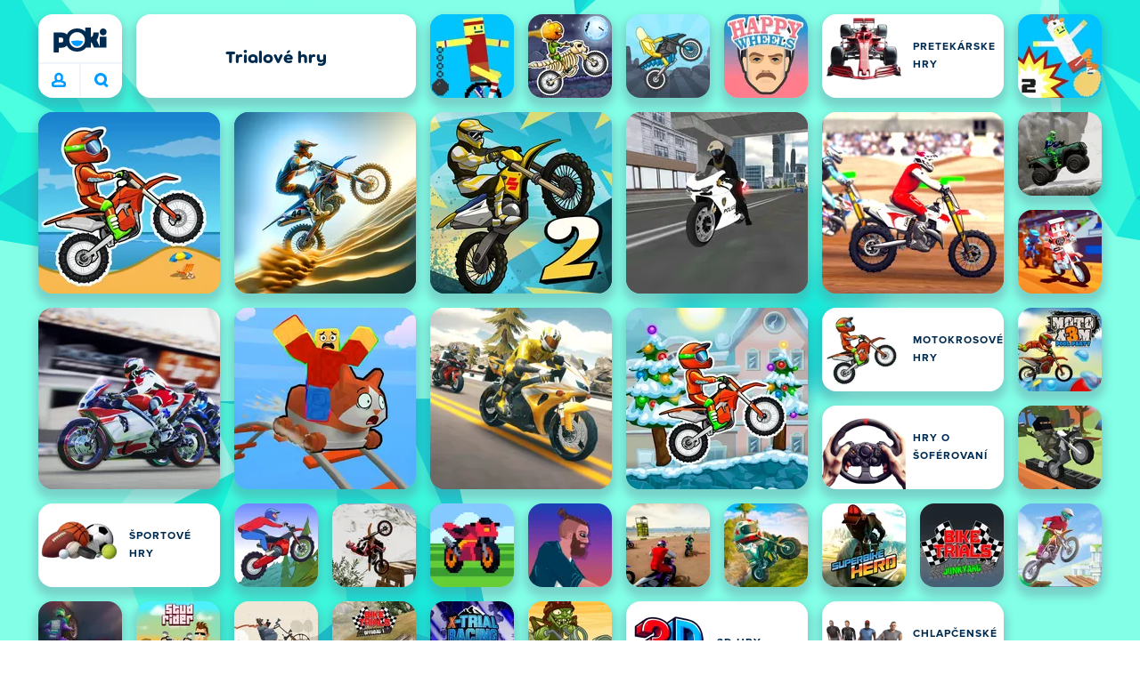

--- FILE ---
content_type: text/html; charset=utf-8
request_url: https://poki.com/sk/trial
body_size: 66547
content:
<!doctype html>
<html  dir="ltr" lang="sk" translate="no">
	<head>
		<meta charset="utf-8">
		<link data-chunk="main" rel="stylesheet" href="https://a.poki-cdn.com/assets/client~main-e019dbda~5428c13b1e99f360aab3.css">
<link data-chunk="app-components-Pill-tsx" rel="stylesheet" href="https://a.poki-cdn.com/assets/client~app-components-Pill~e43f8eb412f0305c356e.css">
<link data-chunk="app-components-Logo-tsx" rel="stylesheet" href="https://a.poki-cdn.com/assets/client~app-components-Logo~584ca21df851816a20e1.css">
<link data-chunk="app-components-NavButtons-tsx" rel="stylesheet" href="https://a.poki-cdn.com/assets/client~app-components-NavButtons~b87445101d0458752fae.css">
<link data-chunk="app-components-NavButtonProfile-tsx" rel="stylesheet" href="https://a.poki-cdn.com/assets/client~app-components-NavButtonProfile~e7bfcf38363213b73d8c.css">
<link data-chunk="app-components-PageGame-tsx" rel="stylesheet" href="https://a.poki-cdn.com/assets/client~app-components-PageGame~eb4220a9a30906bec08a.css">
<link data-chunk="app-components-GamePlayer-tsx" rel="stylesheet" href="https://a.poki-cdn.com/assets/client~app-components-GamePlayer~8b6166020db80f5d9620.css">
<link data-chunk="app-components-GameContentTile-tsx" rel="stylesheet" href="https://a.poki-cdn.com/assets/client~app-components-GameContentTile~6e2b626219e911448fd4.css">
<link data-chunk="app-components-GameBarButton-tsx" rel="stylesheet" href="https://a.poki-cdn.com/assets/client~app-components-GameBarButton~1024113f052d0a626b7c.css">
<link data-chunk="app-components-SummaryTile-tsx" rel="stylesheet" href="https://a.poki-cdn.com/assets/client~app-components-SummaryTile~39675dec997a9307565a.css">
<link data-chunk="app-components-TileLabel-tsx" rel="stylesheet" href="https://a.poki-cdn.com/assets/client~app-components-TileLabel~2d00f8d2463f672cd381.css">
<link data-chunk="app-components-Shimmer-tsx" rel="stylesheet" href="https://a.poki-cdn.com/assets/client~app-components-Shimmer~7da28f8b8cb070fc1bc7.css">
<link data-chunk="app-components-CategoryTile-tsx" rel="stylesheet" href="https://a.poki-cdn.com/assets/client~app-components-CategoryTile~139fc0e53c36a2444207.css">
<link data-chunk="app-components-Description-tsx" rel="stylesheet" href="https://a.poki-cdn.com/assets/client~app-components-Description~83813e0d026d0e6515b4.css">
<link data-chunk="app-components-Breadcrumbs-tsx" rel="stylesheet" href="https://a.poki-cdn.com/assets/client~app-components-Breadcrumbs~c91f31ecaf103f32547e.css">
<link data-chunk="app-components-Tags-tsx" rel="stylesheet" href="https://a.poki-cdn.com/assets/client~app-components-Tags~49a8aefee7bac227c9ee.css">
<link data-chunk="app-components-Footer-tsx" rel="stylesheet" href="https://a.poki-cdn.com/assets/client~app-components-Footer~835634be14ec10c387d5.css">
<link data-chunk="app-components-SocialLinks-tsx" rel="stylesheet" href="https://a.poki-cdn.com/assets/client~app-components-SocialLinks~ad8c08ed020b8c30348b.css">
<link data-chunk="app-components-contentTypes-TitleBox-tsx" rel="stylesheet" href="https://a.poki-cdn.com/assets/client~app-components-contentTypes-TitleBox~f00e65ee922b58eafa36.css">
<link data-chunk="app-components-ExternallyHostedCommunication-tsx" rel="stylesheet" href="https://a.poki-cdn.com/assets/client~app-components-ExternallyHostedCommunication~57a7d5c666c728691844.css">
<link data-chunk="app-components-PlayGameTile-tsx" rel="stylesheet" href="https://a.poki-cdn.com/assets/client~app-components-PlayGameTile~d28dce0add6bab80bee2.css">
<link data-chunk="app-components-SpinnerCircular-tsx" rel="stylesheet" href="https://a.poki-cdn.com/assets/client~app-components-SpinnerCircular~9eb8b8697f891858299e.css">
<link data-chunk="app-components-GamePrivacyPolicy-tsx" rel="stylesheet" href="https://a.poki-cdn.com/assets/client~app-components-GamePrivacyPolicy~53429096476676a62136.css">
<link data-chunk="app-components-GameNotAvailable-tsx" rel="stylesheet" href="https://a.poki-cdn.com/assets/client~app-components-GameNotAvailable~db534a9159013f26fb45.css">
<link data-chunk="app-components-contentTypes-PokiKids-tsx" rel="stylesheet" href="https://a.poki-cdn.com/assets/client~app-components-contentTypes-PokiKids~b31f09c137bdcdecf5b4.css">
<link data-chunk="app-components-StoreLinks-tsx" rel="stylesheet" href="https://a.poki-cdn.com/assets/client~app-components-StoreLinks~5ac5d6ad42b81e738441.css">
<link data-chunk="app-components-PageBackground-tsx" rel="stylesheet" href="https://a.poki-cdn.com/assets/client~app-components-PageBackground~61323aa3d325e14e0cd7.css">
<link data-chunk="app-components-contentTypes-ErrorLoader-tsx" rel="stylesheet" href="https://a.poki-cdn.com/assets/client~app-components-contentTypes-ErrorLoader~f93bc14667ff7d04d4ec.css">
<link data-chunk="app-components-contentTypes-GameUnavailable-tsx" rel="stylesheet" href="https://a.poki-cdn.com/assets/client~app-components-contentTypes-GameUnavailable~3bad22dfdc8fb4f01a40.css">
<link data-chunk="app-components-PageContent-tsx" rel="stylesheet" href="https://a.poki-cdn.com/assets/client~app-components-PageContent~1379094c6382a1d27e02.css">
<link data-chunk="app-components-privacyCenter-PrivacyCenter-tsx" rel="stylesheet" href="https://a.poki-cdn.com/assets/client~app-components-privacyCenter-PrivacyCenter-42018f38~1fc78be8ec8c47a2587c.css">
<link data-chunk="app-components-PageFAQ-tsx" rel="stylesheet" href="https://a.poki-cdn.com/assets/client~app-components-PageFAQ~09792bd347c08284eba3.css">
<link data-chunk="app-components-ParallaxBackground-tsx" rel="stylesheet" href="https://a.poki-cdn.com/assets/client~app-components-ParallaxBackground~7a8a043051b81a642e95.css">
<link data-chunk="app-components-themes-ThemeHorror-tsx" rel="stylesheet" href="https://a.poki-cdn.com/assets/client~app-components-themes-ThemeHorror~714a114b9f30d616f320.css">
<link data-chunk="app-components-themes-ThemeWinter-tsx" rel="stylesheet" href="https://a.poki-cdn.com/assets/client~app-components-themes-ThemeWinter~94408c888a647d5a96b9.css">
<link data-chunk="app-components-PageAllGames-tsx" rel="stylesheet" href="https://a.poki-cdn.com/assets/client~app-components-PageAllGames~e2bff0a830c783c1d560.css">
<link data-chunk="app-components-contentTypes-contentPages-TermsOfUseGDPR-tsx" rel="stylesheet" href="https://a.poki-cdn.com/assets/client~app-components-contentTypes-contentPages-TermsOfUseGDPR~6ae956ac085e738aa174.css">
<link data-chunk="app-components-PageContact-tsx" rel="stylesheet" href="https://a.poki-cdn.com/assets/client~app-components-PageContact~c3f347c6badce3386583.css">
<link data-chunk="app-components-contentTypes-contentPages-CookiesTable-tsx" rel="stylesheet" href="https://a.poki-cdn.com/assets/client~app-components-contentTypes-contentPages-CookiesTable~551b8254edd19633d854.css">
<link data-chunk="app-components-contentTypes-contentPages-policies-CookieStatement-Global-tsx" rel="stylesheet" href="https://a.poki-cdn.com/assets/client~app-components-contentTypes-contentPages-policies-CookieStatement-Global~6ae956ac085e738aa174.css">
<link data-chunk="app-components-contentTypes-contentPages-PrivacyStatementGDPR-tsx" rel="stylesheet" href="https://a.poki-cdn.com/assets/client~app-components-contentTypes-contentPages-PrivacyStatementGDPR~6ae956ac085e738aa174.css">
<link data-chunk="app-components-contentTypes-contentPages-PrivacyStatementUK-tsx" rel="stylesheet" href="https://a.poki-cdn.com/assets/client~app-components-contentTypes-contentPages-PrivacyStatementUK~6ae956ac085e738aa174.css">
<link data-chunk="app-components-contentTypes-contentPages-policies-PrivacyStatement-Global-tsx" rel="stylesheet" href="https://a.poki-cdn.com/assets/client~app-components-contentTypes-contentPages-policies-PrivacyStatement-Global-507b366f~6ae956ac085e738aa174.css">
<link data-chunk="app-components-Label-tsx" rel="stylesheet" href="https://a.poki-cdn.com/assets/client~app-components-Label~fe53735a9197d8a9f1e6.css">
<link data-chunk="app-components-contentTypes-contentPages-CookieStatementGDPR-tsx" rel="stylesheet" href="https://a.poki-cdn.com/assets/client~app-components-contentTypes-contentPages-CookieStatementGDPR~6ae956ac085e738aa174.css">
<link data-chunk="app-components-contentTypes-contentPages-policies-TermsOfUseGeneral-Global-tsx" rel="stylesheet" href="https://a.poki-cdn.com/assets/client~app-components-contentTypes-contentPages-policies-TermsOfUseGeneral-Global~6ae956ac085e738aa174.css">
<link data-chunk="app-components-contentTypes-contentPages-policies-VulnerabilityDisclosurePolicy-tsx" rel="stylesheet" href="https://a.poki-cdn.com/assets/client~app-components-contentTypes-contentPages-policies-VulnerabilityDisclosurePolicy~6ae956ac085e738aa174.css">
		
		<link rel="preconnect" href="https://a.poki-cdn.com" />
		<link rel="preconnect" href="https://img.poki-cdn.com" />
		
		<link rel="manifest" href="/manifest.json">
		<meta name="apple-mobile-web-app-capable" content="yes">
		<meta name="apple-mobile-web-app-status-bar-style" content="black-translucent">
		<meta name="apple-mobile-web-app-title" content="Poki">
		<meta name="mobile-web-app-capable" content="yes" />
		<meta name="color-scheme" content="only light">
		<meta name="robots" content="max-image-preview:large">
		<meta name="format-detection" content="telephone=no">
		<meta name="x-ab" content="control-16a92145">
		<meta name="viewport" content="width=device-width, initial-scale=1.0, minimal-ui, shrink-to-fit=no, viewport-fit=cover" />
		<script>
			
			window.rtl = false;
			window.ENV = {"SERVICE_ENV":"production","DEPLOY_ENV":"cluster"};
			window.context = {"geo":"US","session":{},"user":{},"site":{"id":61,"lang":"sk","title":"Poki","languageName":"Slovenčina","domain":"poki.com","domain_title":"Poki.com","iso_lang":"sk","locale":"sk_SK","paths":{"prefix":"\u002Fsk"}},"experiment":"control-16a92145","page":{"id":260,"type":"category","path":"\u002Fsk\u002Ftrial"},"tag":"pg-6d6d4ba4c1c6e6c7eb15604060cbcbf4f8572cb1","isPokiAnalyticsEnabled":true};
			window.pokiGTM = window.pokiGTM || [];
			window.isPokiPlayground = 'true';
			window.googletag = window.googletag || { cmd: [] };
			window.pbjs = window.pbjs || { que: [] };

			
		window.pokiCountry = 'US';
		window.pokiRegion = 'OH';
		window.pokiBotScore = 99;
		window.pokiBotVerified = false;
	
			var head;(()=>{"use strict";var e=15552e3;function o(e){var o=new RegExp("".concat(e,"=([^;]+)(?:;|$)")).exec(document.cookie);return o?o[1]:""}function t(o,t,n){document.cookie="".concat(o,"=").concat(t,"; path=/; samesite=lax; max-age=").concat(Math.min(n||e,e))}function n(){for(var e=Math.floor(Date.now()/1e3),o="",t=0;t<4;t++)o=String.fromCharCode(255&e)+o,e>>=8;if(window.crypto&&crypto.getRandomValues&&Uint32Array){var n=new Uint32Array(12);crypto.getRandomValues(n);for(var a=0;a<12;a++)o+=String.fromCharCode(255&n[a])}else for(var i=0;i<12;i++)o+=String.fromCharCode(Math.floor(256*Math.random()));return btoa(o).replace(/\+/g,"-").replace(/\//g,"_").replace(/=/g,"")}function a(e,o,t){console.error(e);var n=[{k:"where",v:o},{k:"error",v:e.name&&e.message?"".concat(e.name,": ").concat(e.message):JSON.stringify(e)}];if(void 0!==t){var a=t;"string"!=typeof e&&(a=JSON.stringify(e)),n.push({k:"extra",v:a})}!function(e,o){fetch(e,{method:"POST",headers:{"Content-Type":"text/plain"},body:o,mode:"no-cors",keepalive:!0,credentials:"omit"}).catch((function(t){console.error(t);try{var n="XMLHttpRequest"in window?new XMLHttpRequest:new ActiveXObject("Microsoft.XMLHTTP");n.open("POST",e,!0),n.setRequestHeader("Content-Type","text/plain"),n.send(o)}catch(e){}}))}("https://t.poki.io/l",JSON.stringify({c:"observer-error",ve:7,d:n}))}var i="poki_uid",r="poki_uid_new",s="poki_uid_version",c="poki_uid_ttl",d=15552e3;function p(e){t(i,o(i),e),t(r,o(r),e),t(s,o(s),e),t(c,e,e),window[window._pokiUserGlobalName]&&(window[window._pokiUserGlobalName].ttl=e)}function u(e){if(!e)return"";try{var o=/^[a-zA-Z][a-zA-Z0-9+\-.]*:\/\//.test(e);return new URL(o?e:"https://".concat(e)).hostname||""}catch(e){return""}}function l(e){if(/^\d{1,3}(\.\d{1,3}){3}$/.test(e)||e.includes(":"))return e;if("gemini.google.com"===e)return"gemini-google";if("bard.google.com"===e)return"bard-google";if("com.google.android.googlequicksearchbox"===e)return e;var o=function(e){if(!e)return"";if(/^\d{1,3}(\.\d{1,3}){3}$/.test(e)||e.includes(":"))return e;var o=e.split(".").filter(Boolean);if(o.length<=2)return e;var t=new Set(["co.uk","gov.uk","ac.uk","sch.uk","com.au","net.au","org.au","com.br","com.mx","com.tr","com.ar","com.cn","com.hk","com.tw","com.sg","com.my","com.id","co.nz","co.in","co.kr","co.za"]),n=o.slice(-2).join("."),a=o.slice(-3).join(".");return t.has(n)?o.slice(-3).join("."):t.has(a)?o.slice(-4).join("."):n}(e);return o?o.split(".")[0]||o:e||""}function w(e,o){var t=e.getAll(o);return t&&0!==t.length?t[t.length-1]:""}window._pokiUserGlobalName=window._pokiUserGlobalName||"user";var g=new Set(["authorize.roblox.com","accounts.google.com","appleid.apple.com","idmsa.apple.com","login.microsoftonline.com","login.live.com"]),h=new Set(["doubleclick","googlesyndication","googleapis","googleadservices"]),m=new Set(["doubleclick","googlesyndication","googleapis","googleadservices","adsenseformobileapps"]),f=new Set(["google","bing","brave","yahoo","baidu","yandex","duckduckgo","aol","ask","avg","babylon","googleweblight","info","izito","msn","myway","naver","qo-search","searchencrypt","search-results","searchlock","seznam","so","sogou","startpage","startpagina","startsiden","virgilio","wp","zapmeta","100searchengines","dailysearches","easyfindanswers","ecosia","findretro","geniol","gsearch","gosearcresults","gosrch","juniorsafesearch","karmasearch","keyboardsearch","kvasir","metager","mojeek","mysearcheasy","onlineradiok","panda-search","petalsearch","presearch","qwant","rammerhead","relatedsearches","search","search-browser","searchbip","searcheira","search-io","search-load","searchmusic-online","search-redirect","searchsafe","searchsail","search-sprint","search-tab","searchspear","sosearcher","srchoffer","syndicatedsearch","trojanwall","voicecommandsearcher","web-explore","webcrawler","yellow-search","ziyuan","ziyuanm","zuiben","coccoc","zhanlian"]),v=18e5,k="poki_session";window._pokiSessionGlobalName=window._pokiSessionGlobalName||"session";var _=["poki.at","poki.be","poki.by","poki.ch","poki.cn","poki.co.id","poki.co.il","poki.com.br","poki.com","poki.cz","poki.de","poki.dk","poki.fi","poki.it","poki.jp","poki.nl","poki.pl","poki.pt","poki.se","www.trochoi.net"];function y(){try{var e=new URL(document.referrer).hostname;return _.indexOf(e)>-1?"poki":e}catch(e){}return""}function b(e,o){if(!e)return!1;if(!(e&&e.page&&e.landing_page&&e.previous_page))return!1;if(!e.tab_id)return!1;if(!e.expire||Date.now()>e.expire)return!1;if(e.expire>Date.now()+v)return!1;if(o){if(void 0!==e.referrer_domain){var t=y(),n=g.has(t);if("poki"!==t&&!n&&t!==e.referrer_domain)return!1}var a=new URLSearchParams(window.location.search);if(["gclid","msclkid","yclid","ttclid","fbclid","utm_campaign","campaign","adgroup","creative","utm_term"].some((function(e){return a.has(e)}))||"web_app_manifest"===a.get("utm_source")||"bing"===a.get("utm_source")||"cpc"===a.get("utm_medium")||"rtb-cpm"===a.get("utm_medium"))return!1}return!0}function S(){var e=null;b(window[window._pokiSessionGlobalName],!1)&&(e=window[window._pokiSessionGlobalName]);try{var o=sessionStorage.getItem(k);if(o){var t=JSON.parse(o);b(t,!0)&&(!e||t.depth>e.depth)&&(e=t)}}catch(e){try{a(e,"getSession",sessionStorage.getItem(k))}catch(o){a(e,"getSession",o)}}return e}function N(){var e=0;window[window._pokiSessionGlobalName]&&window[window._pokiSessionGlobalName].count&&(e=window[window._pokiSessionGlobalName].count);try{var t=sessionStorage.getItem(k);if(t){var n=JSON.parse(t);n&&n.count&&n.count>e&&(e=n.count)}}catch(e){try{a(e,"getPreviousSessionCount",sessionStorage.getItem(k))}catch(t){a(e,"getPreviousSessionCount",t)}}try{var i=o(k);if(i){var r=JSON.parse(i);r&&r.count&&r.count>e&&(e=r.count)}}catch(e){try{a(e,"getPreviousSessionCount",o(k))}catch(t){a(e,"getPreviousSessionCount",t)}}return e}function x(){if(window[window._pokiSessionGlobalName]&&window[window._pokiSessionGlobalName].tab_id)return window[window._pokiSessionGlobalName].tab_id;try{var e=sessionStorage.getItem(k);if(e){var o=JSON.parse(e);if(o&&o.tab_id)return o.tab_id}}catch(e){}return n()}function C(){var e=0,t=S();t&&(e=t.depth);try{var n=o(k);if(n){var i=JSON.parse(n);!b(i,!0)||t&&i.id!==t.id||(e=Math.max(e,i.depth))}}catch(e){var r=null;try{r=o(k)||null}catch(e){}a(e,"getSessionDepth",r)}return e}function L(e,i,s){var p,_=null;try{(_=S())?(_.previous_page.path=_.page.path,_.previous_page.type=_.page.type,_.previous_page.id=_.page.id,_.previous_page.start=_.page.start,_.previous_page.pageview_id=_.page.pageview_id,_.page.path=e,_.page.type=i,_.page.id=s,_.page.start=Date.now(),_.page.pageview_id=n(),_.depth=C()+1,_.expire=Date.now()+v):_=function(e,i,r){try{var s=o(k);if(s){var c=JSON.parse(s);if(b(c,!0))return c.previous_page.path=c.page.path,c.previous_page.type=c.page.type,c.previous_page.id=c.page.id,c.previous_page.start=c.page.start,c.previous_page.pageview_id=c.page.pageview_id,c.page.path=e,c.page.type=i,c.page.id=r,c.page.start=Date.now(),c.page.pageview_id=n(),c.depth=C()+1,c.expire=Date.now()+v,c.tab_id=x(),t(k,JSON.stringify(c)),c}}catch(e){var d=null;try{d=o(k)||null}catch(e){}a(e,"getSessionDepth",d)}var p=n(),_=function(){var e,o=arguments.length>0&&void 0!==arguments[0]?arguments[0]:{},t=o.search,n=void 0===t?"":t,a=o.referrer,i=void 0===a?"":a,r=new URLSearchParams(n),s=u(i),c=l(s),d=""!==i,p=r.has("tt"),v=r.has("sc"),k=w(r,"utm_source"),_=w(r,"utm_medium"),y=w(r,"utm_term"),b=w(r,"poki_source"),S=w(r,"placement"),N=w(r,"gclid"),x=w(r,"msclkid"),C=w(r,"yclid"),L=w(r,"ttclid"),G=w(r,"fbclid"),U=w(r,"adgroup"),D=w(r,"creative"),O=w(r,"network");e=c||(""===s&&""!==i?"":i);var R,T,A=!d||"poki"===e||m.has(e),P=(R=(i||"").match(/^android-app:\/\/([^/]+)/i))?R[1].toLowerCase():null,j=function(e){var o=(e||"").match(/^ios-app:\/\/([^/]+)/i);return o?o[1].toLowerCase():null}(i),M=function(e){var o=(e||"").match(/^mobileapp::\d+-([^/]+)/i);return o?o[1].toLowerCase():null}(i),z=A&&S.includes("mobileapp::")&&S.includes("mobileapp::2-")?function(e){var o=arguments.length>1&&void 0!==arguments[1]?arguments[1]:/^mobileapp::2-([^/]+)/,t=(e||"").match(o);return t?t[1]:null}(S):null;T="chrome_extension"===k?"poki_chrome_extension":"edge_extension"===k?"poki_edge_extension":p?"tiktok":v?"snapchat":"android_app"===b?"poki_android_app":"web_app_manifest"===k?"pwa":P||j||M||(!d&&k?k:z||(A&&S?l(u(S))||S:"g"===O?"google":"ytv"===O?"youtube":d||N||x||C||L||G||U||D?!d&&N&&/^\d+$/.test(N)?"direct":""===e&&d?"unknown":e||"unknown":"direct"));var I,J=h.has(T)||!!(N||x||C||L||G||U||D)||"cpc"===_||"rtb-cpm"===_||"ppc"===_||"paid"===_,E=(s||"").toLowerCase(),$=!g.has(E)&&(f.has(T)||/^com\.google\.android\.googlequicksearchbox$/.test(E)||/^webcache\.googleusercontent\.com$/.test(E)||!!y&&"share"!==_);return I="snapchat"===k?"cpc":G&&!k?"organic":J?"cpc":$?"organic":g.has(E)?"oauth":"pwa"===T||"poki_android_app"===T||d||"social"===_||"email"===_?"referral":T?"unknown":"direct","direct"===T&&"direct"!==I&&"unknown"!==I&&"referral"!==I&&(T="unknown"),h.has(T)&&(T="unknown"),"poki"===T&&"cpc"===I&&(T="unknown"),{source:T,medium:I}}({referrer:document.referrer,search:window.location.search}),S=_.source,L=_.medium;return{id:n(),expire:Date.now()+v,tab_id:x(),depth:1,count:N()+1,page:{path:e,type:i,id:r,start:Date.now(),pageview_id:p},previous_page:{},landing_page:{path:e,type:i,id:r,start:Date.now(),pageview_id:p},referrer_domain:y(),source:S,medium:L}}(e,i,s),_.count>1&&(p=parseInt(o(c),10)||d,t(r,"0",p),window[window._pokiUserGlobalName]&&(window[window._pokiUserGlobalName].is_new=!1));var L=JSON.stringify(_);try{sessionStorage.setItem(k,L)}catch(e){a(e,"updateSession-1")}window[window._pokiSessionGlobalName]=_;try{t(k,L)}catch(e){a(e,"updateSession-4")}}catch(e){a(e,"updateSession-2")}return _}(async function(){const e=[];try{if("1"===new URLSearchParams(window.location.search).get("disableBotDetection")||"localhost"===window.location.hostname||"127.0.0.1"===window.location.hostname)return e;/bot|googlebot|googleother|google-extended|crawler|spider|robot|crawling|headless|phantomjs/i.test(navigator?.userAgent)&&e.push("userAgent"),navigator?.webdriver&&e.push("webdriver"),navigator.languages&&0!==navigator.languages.length||e.push("languages"),window.RTCPeerConnection||e.push("RTCPeerConnection"),void 0!==document.$cdc_asdjflasutopfhvcZLmcfl_&&e.push("$cdc_asdjflasutopfhvcZLmcfl_"),(window.callPhantom||window._phantom)&&e.push("phantom"),400===window.screen.width&&400===window.screen.height&&e.push("400x400"),0===window.screen.width&&0===window.screen.height&&e.push("0x0"),"number"==typeof navigator.hardwareConcurrency&&navigator.hardwareConcurrency>32&&e.push(`${navigator.hardwareConcurrency}cores`),function(){try{const e=document.createElement("iframe");e.srcdoc="poki",document.body.appendChild(e);const o=e?.contentWindow?.self?.get?.toString();return e.remove(),!!o}catch{return!1}}()&&e.push("contentWindowProxy"),await async function(){try{return"prompt"===(await navigator.permissions.query({name:"notifications"})).state&&"Notification"in window&&"denied"===Notification.permission}catch{return!1}}()&&e.push("permissions"),await async function(){try{const{userAgentData:e}=window.navigator;return!!e&&(""===e.platform||""===await(e.getHighEntropyValues(["platform"])?.platform))}catch{return!1}}()&&e.push("userAgentData.platform"),await async function(){try{const{userAgentData:e}=window.navigator;return!!e&&!!await(e.getHighEntropyValues(["fullVersionList"])?.brands?.some((e=>e?.brand?.includes("HeadlessChrome"))))}catch{return!1}}()&&e.push("userAgentData.brands"),function(){const{hostname:e}=window.location;if("localhost"===e||"127.0.0.1"===e||e.endsWith(".poki.io"))return!1;try{if("true"===localStorage.getItem("poki_nobot"))return!1}catch{}let o=!1;const t=new Error("poki test error");return Object.defineProperty(t,"stack",{get(){o=!0}}),console.log(t),o}()&&e.push("chromeDebugProtocol"),function(){let e=!0;try{Object.setPrototypeOf(HTMLCanvasElement.prototype.toDataURL,HTMLCanvasElement.prototype.toDataURL)}catch(o){o.message.toLowerCase().indexOf("cycl")>-1&&(e=!1)}return e}()&&e.push("canvasToDataURLOverride")}catch{}return e})().then((e=>{window.pokiBotDetected=e})),window.pokiMessageBuffer=[],window.pokiMessageListener=e=>{window.pokiMessageBuffer.push(e)},window.addEventListener("message",window.pokiMessageListener),window?.location?.href?.startsWith("file://")&&(window.location.href="https://www.poki.com"),window.addEventListener("unhandledrejection",(e=>{console.error(e)}));const{context:G}=window;window.updateSession=()=>{},window.setUserTTL=()=>{};const U=()=>{window.updateSession=L,window.setUserTTL=p,L(G.page.path,G.page.type,G.page.id),G.session=window.session,window.user=function(){var e,a,p,u,l=null===(e=window[window._pokiUserGlobalName])||void 0===e?void 0:e.id,w=(null===(a=window[window._pokiUserGlobalName])||void 0===a?void 0:a.is_new)||!1,g=(null===(p=window[window._pokiUserGlobalName])||void 0===p?void 0:p.version)||0,h=(null===(u=window[window._pokiUserGlobalName])||void 0===u?void 0:u.ttl)||d;return l||(l=o(i),w="1"===o(r),g=parseInt(o(s),10)||0,h=parseInt(o(c),10)||h),l&&function(e){if(!/^[A-Za-z0-9-_]+$/.test(e))return!1;try{return 16===atob(e.replace(/-/g,"+").replace(/_/g,"/")).length}catch(e){return!1}}(l)||(l=n(),w=!0,g=2,h=d),t(i,l,h),t(r,w?"1":"0",h),t(s,g,h),t(c,h,h),window[window._pokiUserGlobalName]={id:l,is_new:w,version:g,ttl:h},{id:l,is_new:w,version:g,ttl:h}}(),G.user=window.user};window.tracker=window.tracker||[],window.context.geo=(window.pokiCountry||"").toUpperCase();try{window.localStorageConsentSet="true"===localStorage.getItem("localStorageConsentSet")}catch{}if((document.cookie.includes("poki_remarketing=false")||!1)&&(window.pokiBingRemarketing=!1,window.pokiGoogleRemarketing=!1),window.pokiAnalytics=!1,window.adsAllowed=!0,window.loadTS2=function(){window.pokiAnalytics=!0;const e=document.createElement("script");e.src="//a.poki-cdn.com/t2.js",document.head.appendChild(e)},"GB"===window.context.geo){const e=document.cookie.includes("poki_ads_allowed=true")||!1;window.adsAllowed=e;(document.cookie.includes("poki_analytics=true")||!1)&&(U(),window.loadTS2())}else{document.cookie.includes("poki_analytics=false")||!1||(U(),window.loadTS2())}head={}})();
			window.INITIAL_STATE = {"router":{"location":{"pathname":"\u002Fsk\u002Ftrial","search":"?ab=control-16a92145","hash":"","state":null,"key":"04dvbvdx"},"action":"POP","forceReload":false},"ads":{"takeover":null,"pokiSDKLoaded":false,"adStackLoaded":false,"adStackReadyForLoad":false,"adBlocked":false,"mobileAdsOpportunity":false,"gameBarHouseAdCount":0,"gameBarHouseAdEmpty":false},"background":{"immersiveTakeover":null,"custom":{"color":"var(--green-7)","style":"cover","image":"https:\u002F\u002Fa.poki-cdn.com\u002Fimages\u002Fbg-diamante.svg"}},"client":{"bot":false,"cache":0,"device":"desktop","isIpadOS":false,"isIos":false,"visibility":true,"history":[],"geo":"US","region":"OH","ccpaApplies":false,"host":"poki.com","viewportOrientation":"portrait","loadingPage":false,"recentGames":[],"hydrated":false,"asyncEpicFired":false,"usPrivacyString":"1---","consistentRandomSeed":0.7745023368756352,"externalGames":{},"privacyPopupRevision":"0","isAdsBlockedVisible":false,"trafficSource":""},"currency":{"EUR":{"EUR":1,"GBP":0.875193,"USD":1.155836},"GBP":{"EUR":1.1426051168142342,"GBP":1,"USD":1.3206641277980973},"USD":{"EUR":0.8651746441536688,"GBP":0.7571947923407819,"USD":1}},"experiment":{"config":{"id":"control-16a92145","playground":{"docker_image":"6d6d4ba4c1c6e6c7eb15604060cbcbf4f8572cb1","sdk_version":"9750de71feaa665150e66b06e9449b500b265f1b"},"playground_image":"6d6d4ba4c1c6e6c7eb15604060cbcbf4f8572cb1","weight":5}},"game":{"isFullscreen":false,"wasFullscreen":false,"showAdStatus":false,"adStatusEvent":"","adDuration":0,"adCurrentTime":0,"loadingFinished":false,"lastCloudSaveTimestamp":0},"pages":{"currentPagePath":null,"previousPagePath":null,"isLanding":true,"pages":{}},"ratings":{"userVotes":{},"previousUserVotes":{},"feedbackGiven":{},"ratingsData":{}},"bugReport":{"isReporting":false,"reportData":null},"search":{"query":"","expanded":false,"results":{"content":[]},"pending":false,"doneOnce":false,"error":false,"popularSearches":[],"searchSessionId":0,"quickSearchCategories":[]},"notifications":{"stack":[],"muted":[]},"site":{"mode":"web","site":{"id":61,"lang":"sk","title":"Poki","languageName":"Slovenčina","domain":"poki.com","domain_title":"Poki.com","iso_lang":"sk","locale":"sk_SK","paths":{"prefix":"\u002Fsk"}},"sites":{"3":{"id":3,"lang":"en","title":"Poki","languageName":"English","domain":"poki.com","domain_title":"Poki.com","iso_lang":"en","locale":"en_US","paths":{"prefix":"\u002Fen"}},"7":{"id":7,"lang":"ru","title":"Poki (Поки)","languageName":"Pусский","domain":"poki.com","domain_title":"Poki.com","iso_lang":"ru","locale":"ru_RU","paths":{"prefix":"\u002Fru"}},"38":{"id":38,"lang":"uk","title":"Poki (Покі)","languageName":"Українська","domain":"poki.com","domain_title":"Poki.com","iso_lang":"uk","locale":"uk_UA","paths":{"prefix":"\u002Fua"}},"43":{"id":43,"lang":"ar","title":"Poki (بوكي)","languageName":"عربي","domain":"poki.com","domain_title":"Poki.com","iso_lang":"ar","locale":"ar_AR","paths":{"prefix":"\u002Far"}},"46":{"id":46,"lang":"th","title":"Poki (โปกิ)","languageName":"ภาษาไทย","domain":"poki.com","domain_title":"Poki.com","iso_lang":"th","locale":"th_TH","paths":{"prefix":"\u002Fth"}},"48":{"id":48,"lang":"ko","title":"Poki (포키)","languageName":"한국어","domain":"poki.com","domain_title":"Poki.com","iso_lang":"ko","locale":"ko_KR","paths":{"prefix":"\u002Fkr"}},"52":{"id":52,"lang":"es","title":"Poki","languageName":"Español","domain":"poki.com","domain_title":"Poki.com","iso_lang":"es","locale":"es_LA","paths":{"prefix":"\u002Fes"}},"53":{"id":53,"lang":"fr","title":"Poki","languageName":"Français","domain":"poki.com","domain_title":"Poki.com","iso_lang":"fr","locale":"fr_FR","paths":{"prefix":"\u002Ffr"}},"54":{"id":54,"lang":"tr","title":"Poki","languageName":"Türkçe","domain":"poki.com","domain_title":"Poki.com","iso_lang":"tr","locale":"tr_TR","paths":{"prefix":"\u002Ftr"}},"56":{"id":56,"lang":"el","title":"Poki (ποκι)","languageName":"Ελληνικά","domain":"poki.com","domain_title":"Poki.com","iso_lang":"el","locale":"el_GR","paths":{"prefix":"\u002Fgr"}},"57":{"id":57,"lang":"no","title":"Poki","languageName":"Norsk","domain":"poki.com","domain_title":"Poki.com","iso_lang":"no","locale":"no_NO","paths":{"prefix":"\u002Fno"}},"58":{"id":58,"lang":"ro","title":"Poki","languageName":"Română","domain":"poki.com","domain_title":"Poki.com","iso_lang":"ro","locale":"ro_RO","paths":{"prefix":"\u002Fro"}},"59":{"id":59,"lang":"bg","title":"Poki (Поки)","languageName":"български","domain":"poki.com","domain_title":"Poki.com","iso_lang":"bg","locale":"bg_BG","paths":{"prefix":"\u002Fbg"}},"60":{"id":60,"lang":"hu","title":"Poki","languageName":"Magyar","domain":"poki.com","domain_title":"Poki.com","iso_lang":"hu","locale":"hu_HU","paths":{"prefix":"\u002Fhu"}},"61":{"id":61,"lang":"sk","title":"Poki","languageName":"Slovenčina","domain":"poki.com","domain_title":"Poki.com","iso_lang":"sk","locale":"sk_SK","paths":{"prefix":"\u002Fsk"}},"62":{"id":62,"lang":"sv","title":"Poki","languageName":"Svenska","domain":"poki.com","domain_title":"Poki.com","iso_lang":"sv","locale":"","paths":{"prefix":"\u002Fse"}},"63":{"id":63,"lang":"it","title":"Poki","languageName":"Italiano","domain":"poki.com","domain_title":"Poki.com","iso_lang":"it","locale":"it_IT","paths":{"prefix":"\u002Fit"}},"64":{"id":64,"lang":"da","title":"Poki","languageName":"Dansk","domain":"poki.com","domain_title":"Poki.com","iso_lang":"da","locale":"da_DK","paths":{"prefix":"\u002Fdk"}},"65":{"id":65,"lang":"fi","title":"Poki","languageName":"Suomi","domain":"poki.com","domain_title":"Poki.com","iso_lang":"fi","locale":"fi_FI","paths":{"prefix":"\u002Ffi"}},"66":{"id":66,"lang":"pl","title":"Poki","languageName":"Polski","domain":"poki.com","domain_title":"Poki.com","iso_lang":"pl","locale":"pl_PL","paths":{"prefix":"\u002Fpl"}},"67":{"id":67,"lang":"cs","title":"Poki","languageName":"Čeština","domain":"poki.com","domain_title":"Poki.com","iso_lang":"cs","locale":"","paths":{"prefix":"\u002Fcz"}},"68":{"id":68,"lang":"nl","title":"Poki","languageName":"Nederlands","domain":"poki.com","domain_title":"Poki.com","iso_lang":"nl","locale":"nl_NL","paths":{"prefix":"\u002Fnl"}},"69":{"id":69,"lang":"ja","title":"Poki (ポキ)","languageName":"日本語","domain":"poki.com","domain_title":"Poki.com","iso_lang":"ja","locale":"ja_JP","paths":{"prefix":"\u002Fjp"}},"70":{"id":70,"lang":"he","title":"Poki (פוקי)","languageName":"עִברִית","domain":"poki.com","domain_title":"Poki.com","iso_lang":"he","locale":"he_IL","paths":{"prefix":"\u002Fil"}},"71":{"id":71,"lang":"pt","title":"Poki","languageName":"Português","domain":"poki.com","domain_title":"Poki.com","iso_lang":"pt-br","locale":"pt_BR","paths":{"prefix":"\u002Fbr"}},"72":{"id":72,"lang":"de","title":"Poki","languageName":"Deutsch","domain":"poki.com","domain_title":"Poki.com","iso_lang":"de","locale":"de_DE","paths":{"prefix":"\u002Fde"}},"73":{"id":73,"lang":"zh","title":"Poki (宝玩)","languageName":"简体中文","domain":"poki.com","domain_title":"Poki.com","iso_lang":"zh","locale":"zh_CN","paths":{"prefix":"\u002Fzh"}},"74":{"id":74,"lang":"id","title":"Poki","languageName":"Bahasa Indonesia","domain":"poki.com","domain_title":"Poki.com","iso_lang":"id","locale":"id_ID","paths":{"prefix":"\u002Fid"}},"75":{"id":75,"lang":"hi","title":"Poki (पोकी)","languageName":"हिन्दी","domain":"poki.com","domain_title":"Poki.com","iso_lang":"hi","locale":"hi_IN","paths":{"prefix":"\u002Fhi"}},"76":{"id":76,"lang":"bn","title":"Poki (পোকি)","languageName":"বাংলা","domain":"poki.com","domain_title":"Poki.com","iso_lang":"bn","locale":"bn_IN","paths":{"prefix":"\u002Fbn"}},"77":{"id":77,"lang":"ms","title":"Poki","languageName":"Bahasa Melayu","domain":"poki.com","domain_title":"Poki.com","iso_lang":"ms","locale":"ms_MY","paths":{"prefix":"\u002Fms"}},"78":{"id":78,"lang":"tl","title":"Poki","languageName":"Tagalog","domain":"poki.com","domain_title":"Poki.com","iso_lang":"tl","locale":"tl_PH","paths":{"prefix":"\u002Ftl"}},"79":{"id":79,"lang":"uz","title":"Poki","languageName":"O'zbek","domain":"poki.com","domain_title":"Poki.com","iso_lang":"uz","locale":"uz_UZ","paths":{"prefix":"\u002Fuz"}},"80":{"id":80,"lang":"sr","title":"Poki","languageName":"Srpski","domain":"poki.com","domain_title":"Poki.com","iso_lang":"sr","locale":"sr_RS","paths":{"prefix":"\u002Fsr"}}},"localisations":{"status":"fulfilled","endpointName":"getLocalisations","requestId":"o6EHDAw2iUSh-6uRNhR48","originalArgs":{"site":{"id":61,"lang":"sk","title":"Poki","languageName":"Slovenčina","domain":"poki.com","domain_title":"Poki.com","iso_lang":"sk","locale":"sk_SK","paths":{"prefix":"\u002Fsk"}}},"startedTimeStamp":1764415333460,"data":{"about":"O nás","about_title":"O spoločnosti Poki","acc_add_birthdate":"Potrebujeme váš dátum narodenia, aby sme mohli dokončiť nastavenie vášho účtu.","acc_auth_flow_failed":"Ups, niečo sa pokazilo. Prosím, obnovte stránku a skúste to znova.","acc_registration_incomplete":"Ahoj! Pridaj dátum narodenia a dokonči vyplnenie účtu.","acc_welcome_popup":"Vitajte v Poki! Váš herný postup sa teraz bude automaticky ukladať. Hra sa začala 🎮","access_account_here":"Prístup k vášmu účtu tu","ad_end":"Game on! 🚀","ad_fail":"Ad failed. Game on! 🚀","ad_loading":"Reklama sa načíta ⏳","ad_started1":"Reklamy podporujú tvorcov hier 🤝","ad_started2":"Reklamy udržujú poki zadarmo 💙","ad_started3":"Späť do hry po tejto prestávke 🎮","ad_wait1":"Ďakujeme za čakanie 🫶","ad_wait2":"Trvá to dlhšie, ako sme očakávali 😬","ad_wait3":"Vďaka za tvoju trpezlivosť 🙏","advertisement":"Reklama","all_games":"Všetky hry","allow":"Povoliť","ask_parent_for_play":"Spýtaj sa svojho rodiča alebo zákonného zástupcu, či si to môžeš zahrať.","attach_screenshot":"Prilož snímku obrazovky hry","auto_redirect_button":"Prepnúť späť na [language]","auto_redirect_message":"Vykonali sme aktualizáciu, ktorá bude zodpovedať vašim jazykovým nastaveniam. Chcete sa vrátiť k jazyku [language]?","auto_redirect_title":"Zdá sa, že hovoríte po [language]","back_to_game":"Naspäť do hry","breadcrumb_games":"Hry","by":"od","categories":"Kategórie","category_meta_description":"Objavte najlepšie \u003Ccategory_title\u003E na najpopulárnejšej webovej stránke pre online hry zdarma! \u003Csitename\u003E funguje na vašom mobile, tablete alebo počítači. Žiadne sťahovanie, žiadne prihlásenie. Hrajte teraz!","category_meta_title":"\u003Ccategory_title_uppercase\u003E \u003Ccategory_emoji\u003E - Hrajte Online Zadarmo! | \u003Csitename\u003E","category_schema":"Aké sú najlepšie bezplatné %CATEGORY_NAME% online?","category_schema_mobile":"Aké sú najobľúbenejšie %CATEGORY_NAME% pre mobilný telefón alebo tablet?","check_the_other_games":"%title ešte nie je dostupný na mobilných zariadeniach a tabletoch.","clear":"vymazať","closefeedbackpopup":"Zavrieť vyskakovacie okno spätnej väzby","closesearch":"Zavrieť vyhľadávanie","completeyouraccount":"Dokončite svoj účet","confirm_button":"Potvrdiť","consent":"Súhlas","consent_adult_themes":"Témy pre dospelých","consent_chat_function":"Čet","consent_edgy_themes":"Drsný obsah","consent_horror":"Horor","consent_user_generated_content":"Obsah generovaný používateľmi","consent_violence":"Násilie","content_warning":"Upozornenie na obsah","continue_to_site":"Pokračovať na stránku","cookie":"Súbory cookie","cookie_consent_body":"Používame cookies a ďalšie podobné technológie na zlepšenie vášho zážitku z našich služieb, prispôsobenie reklamy a odporúčanie obsahu, ktorý vás zaujíma. Používaním našich služieb súhlasíte s takýmto monitorovaním. Tiež vás informujeme, že sme aktualizovali naše \u003Ca\u003EZásady ochrany osobných údajov\u003C\u002Fa\u003E .","cookie_settings":"Nastavenia súborov cookie","cookie_statement":"Vyhlásenie o používaní súborov cookie","createaccount":"Vytvorte si účet","day":"Deň","desktop_only":"Iba pre stolné počítače","developers":"Poki for Developers","do_not_sell_my_data":"Hello, World! hoi","dont_ask_again":"Už sa nepýtať","enter_fullscreen":"Celá obrazovka","enteryourtext":"Povedz nám viac... a prosím, zdieľaj informácie len o hre samotnej","exit":"Ukončiť","exit_fullscreen":"Ukončiť celú obrazovku","family_mode":"Súbory cookie a podobné technológie s nízkym alebo žiadnym dopadom na súkromie sa používajú na fungovanie tejto webovej stránky, na analýzu jej používania a na zobrazovanie reklám. Obsah a reklamy nie sú personalizované. Pozrite si \u003Ca href=\"\u003Cprivacy-policy-link\u003E\" target=\"_blank\" rel=\"noopener noreferrer\"\u003E\"Vyhlásenie o ochrane osobných údajov\"\u003C\u002Fa\u003E pre viac informácií.","family_mode_title":"Používanie súborov cookie","faq":"Časté otázky","faq_content":"{\n  \"title\": \"Často kladené otázky\",\n  \"faqs\": [\n    {\n      \"question\": \"Čo je Poki?\",\n      \"answer\": \"\u003Cp\u003EPoki je úplne bezplatné online ihrisko, ktoré ponúka super zábavný zážitok s výberom najlepších online hier. Môžete hrať sami alebo s priateľmi. Ponúkame okamžitú hru pre všetky naše hry bez toho, aby ste ich museli sťahovať, prihlasovať sa, zobrazovať kontextové okná alebo riešiť akékoľvek iné rušivé prvky. Naše hry môžete hrať na počítači, tablete a mobile, aby ste si ich mohli užiť doma, na cestách alebo pri štúdiu. Poki má veľký výber online hier; tu sú niektoré z našich najlepších kategórií: online-worlds, \u003Ca href=\\\"https:\u002F\u002Fpoki.com\u002Fsk\u002Fio\\\"\u003E.io Hry\u003C\u002Fa\u003E, \u003Ca href=\\\"https:\u002F\u002Fpoki.com\u002Fsk\u002Fcar\\\"\u003EAuto Hry\u003C\u002Fa\u003E a mnohé ďalšie. Máme tiež veľa popular-games ako \u003Ca href=\\\"https:\u002F\u002Fpoki.com\u002Fsk\u002Fg\u002Fsubway-surfers\\\"\u003ESubway Surfers\u003C\u002Fa\u003E, \u003Ca href=\\\"https:\u002F\u002Fpoki.com\u002Fsk\u002Fg\u002Fstickman-hook\\\"\u003EStickman Hook\u003C\u002Fa\u003E, \u003Ca href=\\\"https:\u002F\u002Fpoki.com\u002Fsk\u002Fg\u002Fpop-it-master\\\"\u003EPop It Master\u003C\u002Fa\u003E, \u003Ca href=\\\"https:\u002F\u002Fpoki.com\u002Fsk\u002Fg\u002Ftemple-run-2\\\"\u003ETemple Run 2\u003C\u002Fa\u003E a ďalšie. Tieto hry sú vytvorené webovými vývojármi z celého sveta, s ktorými úzko spolupracujeme, aby sme vám priniesli ten najlepší herný zážitok. Pred vydaním hry na našej webovej stránke ich náš tím Poki skontroluje prísnym a starostlivým výberovým procesom s cieľom zabezpečiť kvalitu a zábavný zážitok pre všetkých našich hráčov.\u003C\u002Fp\u003E\"\n    },\n    {\n      \"question\": \"Sú hry Poki vzdelávacie?\",\n      \"answer\": \"\u003Cp\u003EMáme hry každého druhu! Od \u003Ca href=\\\"https:\u002F\u002Fpoki.com\u002Fsk\u002Fcar\\\"\u003EAuto Hry\u003C\u002Fa\u003E po \u003Ca href=\\\"https:\u002F\u002Fpoki.com\u002Fsk\u002Ftwo-player\\\"\u003EHry pre 2 Hráčov\u003C\u002Fa\u003E, \u003Ca href=\\\"https:\u002F\u002Fpoki.com\u002Fsk\u002Fdress-up\\\"\u003EObliekanie Hry\u003C\u002Fa\u003E po \u003Ca href=\\\"https:\u002F\u002Fpoki.com\u002Fsk\u002Fadventure\\\"\u003EDobrodružné Hry\u003C\u002Fa\u003E a mnoho ďalších. Ak však hľadáte iba vzdelávacie hry, pozrite sa na naše \u003Ca href=\\\"https:\u002F\u002Fpoki.com\u002Fsk\u002Feducational\\\"\u003EVzdelávacie Hry\u003C\u002Fa\u003E, \u003Ca href=\\\"https:\u002F\u002Fpoki.com\u002Fsk\u002Fmath\\\"\u003EMatematické Hry\u003C\u002Fa\u003E, \u003Ca href=\\\"https:\u002F\u002Fpoki.com\u002Fsk\u002Fmultiplication\\\"\u003ENásobenie Hry\u003C\u002Fa\u003E a \u003Ca href=\\\"https:\u002F\u002Fpoki.com\u002Fsk\u002Fpuzzle\\\"\u003EPuzzle Hry\u003C\u002Fa\u003E.\u003C\u002Fp\u003E\"\n    },\n    {\n      \"question\": \"Je Poki bezpečný?\",\n      \"answer\": \"\u003Cp\u003EÁno, bezpečnosť našich používateľov je pre nás mimoriadne dôležitá. Poki prijíma všetky potrebné preventívne a bezpečnostné opatrenia, aby pomohol zaistiť vašu bezpečnosť a bezpečnosť ostatných hráčov. Okrem toho každá hra na našej platforme prešla dôkladným procesom zabezpečenia kvality. Vašu bezpečnosť však môžeme zaručiť iba na našej webovej stránke. Ak sa rozhodnete opustiť našu webovú stránku prostredníctvom externých odkazov, nemôžeme zaručiť vašu bezpečnosť. Poki beží úplne vo vašom prehliadači, čo je bezpečné oplotené prostredie vo vašom počítači. Bez povolenia nie je možné pristupovať k súborom ani inštalovať softvér do vášho zariadenia. Ak chcete získať ďalšie informácie, odporúčame vám prečítať si naše \u003Ca href=\\\"https:\u002F\u002Fpoki.com\u002Fsk\u002Fc\u002Fterms-of-use\\\" target=\\\"_blank\\\" rel=\\\"noopener\\\"\u003EPodmienky používania\u003C\u002Fa\u003E.\u003C\u002Fp\u003E\"\n    },\n    {\n      \"question\": \"Čo môžem urobiť, ak uvidím nevhodnú reklamu?\",\n      \"answer\": \"\u003Cp\u003EReklamy na našej webovej stránke sú obmedzené len na vhodný obsah. To znamená, že sa snažíme zabrániť a odstrániť akýkoľvek obsah, ktorý je hanlivý, neslušný, obscénny, obťažujúci, násilný alebo inak nevhodný. Ak napriek tomu narazíte na akýkoľvek nevhodný obsah, dajte nám vedieť zaslaním e-mailu na adresu: \u003Ca href=\\\"mailto:hello@poki.com\\\" target=\\\"_blank\\\" rel=\\\"noopener\\\"\u003Ehello@poki.com\u003C\u002Fa\u003E. Oceňujeme aj akékoľvek snímky obrazovky, odkazy na príslušnú reklamu a ďalšie relevantné informácie. Pomôže nám to urýchliť proces hľadania a obmedzovania týchto reklám.\u003C\u002Fp\u003E\"\n    },\n    {\n      \"question\": \"Môžete dostať vírusy na Poki?\",\n      \"answer\": \"\u003Cp\u003ENie, Poki beží úplne vo vašom prehliadači a nikdy vás nežiadame, aby ste si niečo stiahli. Je preto prakticky nemožné získať vírusy hraním hier Poki v prehliadači. Existuje však niekoľko webových stránok, ktoré predstierajú, že sú Poki (kradnú nám dizajn, snažia sa vyzerať ako naša domovská stránka, používajú rovnaké farby atď.). Nemôžeme zaručiť vašu bezpečnosť na iných webových stránkach. Ak narazíte na takéto webové stránky, neváhajte nás kontaktovať na adrese: \u003Ca href=\\\"mailto:hello@poki.com\\\" target=\\\"_blank\\\" rel=\\\"noopener\\\"\u003Ehello@poki.com\u003C\u002Fa\u003E.\u003C\u002Fp\u003E\"\n    },\n    {\n      \"question\": \"Musím si na hranie niečo stiahnuť alebo nainštalovať?\",\n      \"answer\": \"\u003Cp\u003ENikdy! Na hranie našich hier potrebujete iba webový prehliadač. Nežiadame vás, aby ste stiahli žiadne súbory alebo programy do svojich zariadení. Preto je Poki bezpečným prostredím bez rizika nákazy vírusom.\u003C\u002Fp\u003E\"\n    },\n    {\n      \"question\": \"Sú hry Poki úplne zadarmo?\",\n      \"answer\": \"\u003Cp\u003EÁno. Každá hra je na Poki 100% zadarmo! Aby boli naše hry úplne bezplatné, spolupracujeme s inzerentmi a zdieľame príjmy, ktoré zarobíme s vývojármi hier dostupných na Poki.\u003C\u002Fp\u003E\"\n    },\n    {\n      \"question\": \"Zhromažďuje Poki vaše údaje?\",\n      \"answer\": \"\u003Cp\u003ENaším cieľom je zhromažďovať čo najmenej osobných údajov. Všetky informácie o ochrane osobných údajov a o tom, ako používame údaje, nájdete v našom \u003Ca href=\\\"https:\u002F\u002Fpoki.com\u002Fsk\u002Fc\u002Fprivacy-statement\\\" target=\\\"_blank\\\" rel=\\\"noopener\\\"\u003EVyhlásení o ochrane osobných údajov\u003C\u002Fa\u003E. Toto vyhlásenie sa vzťahuje na všetky domény Poki – úplný zoznam našich domén nájdete \u003Ca href=\\\"https:\u002F\u002Fpoki.com\u002Fsk\u002Fc\u002Fcookie-domains\\\" target=\\\"_blank\\\" rel=\\\"noopener\\\"\u003Etu\u003C\u002Fa\u003E.\u003C\u002Fp\u003E\"\n    }\n  ],\n  \"contact\": {\n    \"text\": \"Nenašli ste to, čo hľadáte?\",\n    \"button\": \"Kontaktujte nás\"\n  }\n}","faq_schema":"{\n  \"@context\": \"https:\u002F\u002Fschema.org\",\n  \"@type\": \"FAQPage\",\n  \"mainEntity\": [\n    {\n      \"@type\": \"Question\",\n      \"name\": \"Čo je Poki?\",\n      \"acceptedAnswer\": {\n        \"@type\": \"Answer\",\n        \"text\": \"Poki je bezplatná online platforma s výberom najlepších hier, ktoré môžete hrať bez sťahovania alebo prihlasovania na akomkoľvek zariadení.\"\n      }\n    },\n    {\n      \"@type\": \"Question\",\n      \"name\": \"Sú hry Poki vzdelávacie?\",\n      \"acceptedAnswer\": {\n        \"@type\": \"Answer\",\n        \"text\": \"Áno, máme aj vzdelávacie hry v kategóriách ako sú educational, math, multiplication a puzzle, spolu s mnohými inými typmi hier.\"\n      }\n    },\n    {\n      \"@type\": \"Question\",\n      \"name\": \"Je Poki bezpečný?\",\n      \"acceptedAnswer\": {\n        \"@type\": \"Answer\",\n        \"text\": \"Poki funguje výhradne v prehliadači a prechádza dôkladným procesom kontroly kvality. Vaša bezpečnosť je zaručená, pokiaľ zostávate na našej stránke.\"\n      }\n    },\n    {\n      \"@type\": \"Question\",\n      \"name\": \"Čo môžem urobiť, ak uvidím nevhodnú reklamu?\",\n      \"acceptedAnswer\": {\n        \"@type\": \"Answer\",\n        \"text\": \"Kontaktujte nás na hello@poki.com a priložte snímky obrazovky a odkazy. Pomôže nám to odstrániť nevhodný obsah rýchlejšie.\"\n      }\n    },\n    {\n      \"@type\": \"Question\",\n      \"name\": \"Môžete dostať vírusy na Poki?\",\n      \"acceptedAnswer\": {\n        \"@type\": \"Answer\",\n        \"text\": \"Nie. Keďže nič nesťahujete, riziko vírusu je prakticky nulové. Dajte si však pozor na stránky, ktoré sa len tvária ako Poki.\"\n      }\n    },\n    {\n      \"@type\": \"Question\",\n      \"name\": \"Musím si na hranie niečo stiahnuť alebo nainštalovať?\",\n      \"acceptedAnswer\": {\n        \"@type\": \"Answer\",\n        \"text\": \"Nie. Na hranie potrebujete iba internetový prehliadač, nič nebudete musieť inštalovať.\"\n      }\n    },\n    {\n      \"@type\": \"Question\",\n      \"name\": \"Má Poki mobilnú aplikáciu?\",\n      \"acceptedAnswer\": {\n        \"@type\": \"Answer\",\n        \"text\": \"Momentálne nie. Všetky hry sú prístupné priamo v prehliadači.\"\n      }\n    },\n    {\n      \"@type\": \"Question\",\n      \"name\": \"Sú hry Poki úplne zadarmo?\",\n      \"acceptedAnswer\": {\n        \"@type\": \"Answer\",\n        \"text\": \"Áno. Všetky hry na Poki sú 100% bezplatné. Spolupracujeme s inzerentmi a vývojármi, aby sme platformu mohli udržať zadarmo.\"\n      }\n    },\n    {\n      \"@type\": \"Question\",\n      \"name\": \"Môžete si vytvoriť účet na webových stránkach Poki?\",\n      \"acceptedAnswer\": {\n        \"@type\": \"Answer\",\n        \"text\": \"Nie. Neponúkame registráciu ani nevyžadujeme žiadne osobné údaje. Stačí otvoriť stránku a môžete hrať.\"\n      }\n    },\n    {\n      \"@type\": \"Question\",\n      \"name\": \"Zhromažďuje Poki vaše údaje?\",\n      \"acceptedAnswer\": {\n        \"@type\": \"Answer\",\n        \"text\": \"Poki sa snaží zbierať čo najmenej osobných údajov. Viac nájdete v našom Vyhlásení o ochrane osobných údajov: https:\u002F\u002Fpoki.com\u002Fsk\u002Fc\u002Fprivacy-statement\"\n      }\n    }\n  ]\n}\n","flash_needed":"%game_title už na webe nefunguje.","flash_play_now":"Hrať teraz","footer_logo_alt_text":"Kliknite pre návštevu firemnej stránky Poki","fullscreen":"Celá obrazovka","game_description_fallback":"Tu si môžete zahrať %s.","game_is_not_available":"%game_title už nie je k dispozícii.","game_meta_description":"Hrajte \u003Cgame_title\u003E na najpopulárnejšej webovej stránke pre Online Hry Zdarma! \u003Csitename\u003E funguje na vašom mobile, tablete alebo počítači. Žiadne sťahovanie, žiadne prihlásenie. Hrajte teraz!","game_meta_title_1":"\u003Cgame_title_uppercase\u003E - Hrajte Online Zadarmo! | \u003Csitename\u003E","game_meta_title_2":"\u003Cgame_title_uppercase\u003E - Hrajte Online Zadarmo! | \u003Csitename\u003E","game_meta_title_3":"\u003Cgame_title_uppercase\u003E - Hrajte Online Zadarmo! | \u003Csitename\u003E","game_meta_title_4":"\u003Cgame_title_uppercase\u003E - Hrajte Online Zadarmo! | \u003Csitename\u003E","game_meta_title_5":"\u003Cgame_title_uppercase\u003E - Hrajte Online Zadarmo! | \u003Csitename\u003E","game_meta_title_6":"\u003Cgame_title_uppercase\u003E - Hraj Zadarmo! | \u003Csitename\u003E","game_meta_title_7":"\u003Cgame_title_uppercase\u003E - Hrať Teraz! | \u003Csitename\u003E","game_meta_title_8":"\u003Cgame_title_uppercase\u003E - Hraj! | \u003Csitename\u003E","game_on":"Hra je spustená","game_privacy_policy":"Táto hra má vlastné zásady ochrany osobných údajov","games_played":"Odohrané hry","get_the_app":"Získajte aplikáciu","get_to_know_us":"Spoznajte nás","got_it":"Pochopil som","got_it_play":"Rozumiem, hrať teraz!","got_you_covered":"Ale máme pre vás niečo iné.","heads_up":"Pozor!","help":"Pomoc","help_and_support":"Pomoc a podpora","help_understand":"Pomôžte nám porozumieť chybe, ktorú ste našli...","home_icon_alt_text":"Prejsť na domovskú stránku","home_meta_description":"Objavte svet bezplatných online hier s Poki! Hrajte okamžite, bez sťahovania, a užívajte si hry kompatibilné so všetkými zariadeniami.","home_meta_title":"Poki - Online Hry Zdarma - Hrať Teraz!","home_title":"Online Hry Zdarma","hosted_third_party":"Upozorňujeme, že táto hra je hostovaná na webových stránkach tretích strán.","i_am_parent":"Som rodič alebo zákonný zástupca","i_dont_like_it":"Nepáči sa mi to","i_like_it":"Páči sa mi to","jobs":"Kariéra","jump_to":"prejsť na","know_about_privacy":"Všetko, čo potrebujete vedieť o ochrane osobných údajov","kratos":"[\n    {\n      \"id\": 1010002,\n      \"text\": \"Prihlásiť sa cez {provider}\",\n      \"type\": \"info\",\n      \"context\": {\n        \"provider\": \"{provider}\",\n        \"provider_id\": \"{providerID}\"\n      }\n    },\n    {\n      \"id\": 1010021,\n      \"text\": \"Prihlásiť sa pomocou passkey\",\n      \"type\": \"info\"\n    },\n    {\n      \"id\": 1040002,\n      \"text\": \"S {provider}\",\n      \"type\": \"info\",\n      \"context\": {\n        \"provider\": \"{provider}\",\n        \"provider_id\": \"{providerID}\"\n      }\n    },\n    {\n      \"id\": 1040007,\n      \"text\": \"S passkey\",\n      \"type\": \"info\"\n    }\n  ]","let_the_world_play":"Let the world play","loading":"Načítava sa","logged_in_with_passkey":"Ste prihlásený\u002Fá pomocou svojho prístupového kľúča","logged_in_with_provider":"Ste prihlásený\u002Fá pomocou %PROVIDER%","login":"Prihlásiť sa","logout":"Odhlásiť sa","maybe_start_with_one_of_these":"Možno začnete s jedným z týchto?","migration_message":"Tu si stále môžete zahrať všetky svoje obľúbené hry!","migration_title":"Hrajhry je teraz Poki","minimize":"Minimalizovať","mobile_page_doesnt_exist_yet":"%title ešte nie je dostupný na mobilných zariadeniach a tabletoch.","month":"Mesiac","more_from":"Viac z","nav_contact":"Kontakt","nav_privacy_policy":"Podmienky ochrany osobných údajov","nav_terms_of_use":"Podmienky používania","new":"Novinka","not_found_description":"Hľadaná stránka neexistuje.","not_found_title":"Chyba 404. Stránka sa nenašla.","one_of_our_selected":"%s je jednou z našich vybraných %s.","open_external_link_message":"Chystáš sa opustiť Poki a prejsť na inú stránku, ktorú nekontrolujeme.","play_now":"Hrať teraz","play_some_games":"Ešte ste nič nehrali? Začnite hrať a pozrite si tu svoje posledné hry!","play_surprise":"Zahrajte si prekvapivú hru","played":"Hrané na","playing":"hranie","playingad":"Prehrávanie reklamy","poki_kids":"Poki Kids","popular":"Populárny","popular_week":"Obľúbené tento týždeň","preparing":"Príprava...","privacy":"Ochrana súkromia","privacy_and_terms":"Ochrana osobných údajov a podmienky","privacy_center":"Centrum ochrany osobných údajov","privacy_statement":"Vyhlásenie o ochrane osobných údajov","privacy_updated_link":"Pozrite si našu stránku so zásadami ochrany osobných údajov","privacy_updated_text":"Ak chcete získať ďalšie informácie o súboroch cookie a používaní vašich údajov, pozrite si Vyhlásenie o ochrane osobných údajov a Vyhlásenie o súboroch cookie na konci našej webovej stránky.","privacy_updated_title":"Aktualizovali sme Vyhlásenia o ochrane osobných údajov a Vyhlásenie o súboroch cookie.","proceed":"Pokračujte","ready_for_another_round":"Ste pripravení na ďalšie kolo?","ready_to_roll":"Ste prihlásený a pripravený na prácu","recently_played":"Nedávno hrané","refer_information":"Ak kliknete na túto hru, mali by ste sa riadiť informáciami týkajúcimi sa súborov cookie a ochrany osobných údajov zverejnenými na jej vlastnej webovej stránke.","register":"Registrovať","registration_privacy":"Vytvorením účtu potvrdzujete, že ste si prečítali informácie v \u003Ca href=\"%PRIVACY_URL%\" target=\"_blank\" rel=\"noreferrer\"\u003ECentrum ochrany osobných údajov\u003C\u002Fa\u003E a súhlasíte s pravidlami v ňom obsiahnutými.","remove_vote":"Odstrániť","report_bug":"Nahlásiť chybu","rotate_device":"Otočte svoje zariadenie, aby ste hrali ako profesionál","saved_progress_hint":"Zobrazí sa tu história hrania a štatistiky s uloženým postupom, takže môžete pokračovať tam, kde ste skončili.","search":"Čo chcete hrať dnes?","search_broken":"Ups!\u003Cbr \u002F\u003EZdá sa, že niečo sa pokazilo. Ľutujeme! Skúste to znova o chvíľu.","search_result":"výsledok:","search_results":"výsledky:","search_short":"Hľadať","search_zero_results":"Hmm, nič sme k tomu nenašli.\u003Cbr \u002F\u003ESkúste vyhľadať niečo iné alebo sa zahrajte jednu z týchto úžasných hier.","see_details":"Pozrieť podrobnosti","select_language":"Vyberte svoj jazyk","send":"Odoslať","similar_game":"Tu je podobná hra:","something_else":"Chcete hrať niečo iné?","success":"Úspech","tap_to_continue":"Pokračujte klepnutím","thank_you":"Vďaka","this_game_contains":"Táto hra obsahuje","thumbs_down":"Palec nadol","thumbs_up":"Palec hore","time_last_month":"minulý mesiac","time_last_week":"minulý týždeň","time_last_year":"minulý rok","time_this_month":"tento mesiac","time_this_week":"tento týždeň","time_this_year":"tento rok","time_today":"dnes","time_yesterday":"včera","total_playtime":"Celkový čas hrania","try_desktop":"Táto hra nie je dostupná na mobilnom webe. Hrajte ju na 💻 alebo si stiahnite aplikáciu.","unavailable_on_ipad":"%game_title nefunguje na iPadoch","update":"Aktualizácia","updated":"aktualizované","votes":"Hlasov","welcomeback":"Vitaj späť","wellbeback":"Budeme späť po tejto krátkej prestávke","what_bug":"Akú chybu ste našli v %title","what_mean_privacy":"Čo to znamená pre moju ochranu súkromia?","whatdontyoulike":"Čo sa vám na %title nepáči","whatdoyoulike":"Čo sa vám páči na %title","year":"Rok","you_might":"Mohlo by sa vám tiež páčiť","your_account":"Váš účet","your_most_played":"Vaše najhranejšie","your_top_category":"Vaša hlavná kategória"},"fulfilledTimeStamp":1764415333464,"isUninitialized":false,"isLoading":false,"isSuccess":true,"isError":false}},"privacy":{"privacyCenterViewed":false,"personalizedAds":true,"pokiAnalytics":true,"adsAllowed":true,"bingRemarketingEnabled":true,"googleRemarketingEnabled":true,"sendDeviceCapabilities":true,"isFamilyMode":false},"mystery":{"game":null,"games":[],"triggered":false,"canBeShown":false},"eastereggs":{"customLogo":null,"customFavicon":null,"eggs":[],"endpoint":"https:\u002F\u002Feaster-eggs.poki-cdn.com"},"account":{"enabled":true,"status":null,"session":null,"flow":null,"isPanelVisible":false,"source":null,"wasLoggedInBefore":false,"disabledSaveGames":[],"hasPasskeySupport":true},"api":{"queries":{"getLocalisations({\"site\":{\"domain\":\"poki.com\",\"domain_title\":\"Poki.com\",\"id\":61,\"iso_lang\":\"sk\",\"lang\":\"sk\",\"languageName\":\"Slovenčina\",\"locale\":\"sk_SK\",\"paths\":{\"prefix\":\"\u002Fsk\"},\"title\":\"Poki\"}})":{"status":"fulfilled","endpointName":"getLocalisations","requestId":"o6EHDAw2iUSh-6uRNhR48","originalArgs":{"site":{"id":61,"lang":"sk","title":"Poki","languageName":"Slovenčina","domain":"poki.com","domain_title":"Poki.com","iso_lang":"sk","locale":"sk_SK","paths":{"prefix":"\u002Fsk"}}},"startedTimeStamp":1764415333460,"data":{"about":"O nás","about_title":"O spoločnosti Poki","acc_add_birthdate":"Potrebujeme váš dátum narodenia, aby sme mohli dokončiť nastavenie vášho účtu.","acc_auth_flow_failed":"Ups, niečo sa pokazilo. Prosím, obnovte stránku a skúste to znova.","acc_registration_incomplete":"Ahoj! Pridaj dátum narodenia a dokonči vyplnenie účtu.","acc_welcome_popup":"Vitajte v Poki! Váš herný postup sa teraz bude automaticky ukladať. Hra sa začala 🎮","access_account_here":"Prístup k vášmu účtu tu","ad_end":"Game on! 🚀","ad_fail":"Ad failed. Game on! 🚀","ad_loading":"Reklama sa načíta ⏳","ad_started1":"Reklamy podporujú tvorcov hier 🤝","ad_started2":"Reklamy udržujú poki zadarmo 💙","ad_started3":"Späť do hry po tejto prestávke 🎮","ad_wait1":"Ďakujeme za čakanie 🫶","ad_wait2":"Trvá to dlhšie, ako sme očakávali 😬","ad_wait3":"Vďaka za tvoju trpezlivosť 🙏","advertisement":"Reklama","all_games":"Všetky hry","allow":"Povoliť","ask_parent_for_play":"Spýtaj sa svojho rodiča alebo zákonného zástupcu, či si to môžeš zahrať.","attach_screenshot":"Prilož snímku obrazovky hry","auto_redirect_button":"Prepnúť späť na [language]","auto_redirect_message":"Vykonali sme aktualizáciu, ktorá bude zodpovedať vašim jazykovým nastaveniam. Chcete sa vrátiť k jazyku [language]?","auto_redirect_title":"Zdá sa, že hovoríte po [language]","back_to_game":"Naspäť do hry","breadcrumb_games":"Hry","by":"od","categories":"Kategórie","category_meta_description":"Objavte najlepšie \u003Ccategory_title\u003E na najpopulárnejšej webovej stránke pre online hry zdarma! \u003Csitename\u003E funguje na vašom mobile, tablete alebo počítači. Žiadne sťahovanie, žiadne prihlásenie. Hrajte teraz!","category_meta_title":"\u003Ccategory_title_uppercase\u003E \u003Ccategory_emoji\u003E - Hrajte Online Zadarmo! | \u003Csitename\u003E","category_schema":"Aké sú najlepšie bezplatné %CATEGORY_NAME% online?","category_schema_mobile":"Aké sú najobľúbenejšie %CATEGORY_NAME% pre mobilný telefón alebo tablet?","check_the_other_games":"%title ešte nie je dostupný na mobilných zariadeniach a tabletoch.","clear":"vymazať","closefeedbackpopup":"Zavrieť vyskakovacie okno spätnej väzby","closesearch":"Zavrieť vyhľadávanie","completeyouraccount":"Dokončite svoj účet","confirm_button":"Potvrdiť","consent":"Súhlas","consent_adult_themes":"Témy pre dospelých","consent_chat_function":"Čet","consent_edgy_themes":"Drsný obsah","consent_horror":"Horor","consent_user_generated_content":"Obsah generovaný používateľmi","consent_violence":"Násilie","content_warning":"Upozornenie na obsah","continue_to_site":"Pokračovať na stránku","cookie":"Súbory cookie","cookie_consent_body":"Používame cookies a ďalšie podobné technológie na zlepšenie vášho zážitku z našich služieb, prispôsobenie reklamy a odporúčanie obsahu, ktorý vás zaujíma. Používaním našich služieb súhlasíte s takýmto monitorovaním. Tiež vás informujeme, že sme aktualizovali naše \u003Ca\u003EZásady ochrany osobných údajov\u003C\u002Fa\u003E .","cookie_settings":"Nastavenia súborov cookie","cookie_statement":"Vyhlásenie o používaní súborov cookie","createaccount":"Vytvorte si účet","day":"Deň","desktop_only":"Iba pre stolné počítače","developers":"Poki for Developers","do_not_sell_my_data":"Hello, World! hoi","dont_ask_again":"Už sa nepýtať","enter_fullscreen":"Celá obrazovka","enteryourtext":"Povedz nám viac... a prosím, zdieľaj informácie len o hre samotnej","exit":"Ukončiť","exit_fullscreen":"Ukončiť celú obrazovku","family_mode":"Súbory cookie a podobné technológie s nízkym alebo žiadnym dopadom na súkromie sa používajú na fungovanie tejto webovej stránky, na analýzu jej používania a na zobrazovanie reklám. Obsah a reklamy nie sú personalizované. Pozrite si \u003Ca href=\"\u003Cprivacy-policy-link\u003E\" target=\"_blank\" rel=\"noopener noreferrer\"\u003E\"Vyhlásenie o ochrane osobných údajov\"\u003C\u002Fa\u003E pre viac informácií.","family_mode_title":"Používanie súborov cookie","faq":"Časté otázky","faq_content":"{\n  \"title\": \"Často kladené otázky\",\n  \"faqs\": [\n    {\n      \"question\": \"Čo je Poki?\",\n      \"answer\": \"\u003Cp\u003EPoki je úplne bezplatné online ihrisko, ktoré ponúka super zábavný zážitok s výberom najlepších online hier. Môžete hrať sami alebo s priateľmi. Ponúkame okamžitú hru pre všetky naše hry bez toho, aby ste ich museli sťahovať, prihlasovať sa, zobrazovať kontextové okná alebo riešiť akékoľvek iné rušivé prvky. Naše hry môžete hrať na počítači, tablete a mobile, aby ste si ich mohli užiť doma, na cestách alebo pri štúdiu. Poki má veľký výber online hier; tu sú niektoré z našich najlepších kategórií: online-worlds, \u003Ca href=\\\"https:\u002F\u002Fpoki.com\u002Fsk\u002Fio\\\"\u003E.io Hry\u003C\u002Fa\u003E, \u003Ca href=\\\"https:\u002F\u002Fpoki.com\u002Fsk\u002Fcar\\\"\u003EAuto Hry\u003C\u002Fa\u003E a mnohé ďalšie. Máme tiež veľa popular-games ako \u003Ca href=\\\"https:\u002F\u002Fpoki.com\u002Fsk\u002Fg\u002Fsubway-surfers\\\"\u003ESubway Surfers\u003C\u002Fa\u003E, \u003Ca href=\\\"https:\u002F\u002Fpoki.com\u002Fsk\u002Fg\u002Fstickman-hook\\\"\u003EStickman Hook\u003C\u002Fa\u003E, \u003Ca href=\\\"https:\u002F\u002Fpoki.com\u002Fsk\u002Fg\u002Fpop-it-master\\\"\u003EPop It Master\u003C\u002Fa\u003E, \u003Ca href=\\\"https:\u002F\u002Fpoki.com\u002Fsk\u002Fg\u002Ftemple-run-2\\\"\u003ETemple Run 2\u003C\u002Fa\u003E a ďalšie. Tieto hry sú vytvorené webovými vývojármi z celého sveta, s ktorými úzko spolupracujeme, aby sme vám priniesli ten najlepší herný zážitok. Pred vydaním hry na našej webovej stránke ich náš tím Poki skontroluje prísnym a starostlivým výberovým procesom s cieľom zabezpečiť kvalitu a zábavný zážitok pre všetkých našich hráčov.\u003C\u002Fp\u003E\"\n    },\n    {\n      \"question\": \"Sú hry Poki vzdelávacie?\",\n      \"answer\": \"\u003Cp\u003EMáme hry každého druhu! Od \u003Ca href=\\\"https:\u002F\u002Fpoki.com\u002Fsk\u002Fcar\\\"\u003EAuto Hry\u003C\u002Fa\u003E po \u003Ca href=\\\"https:\u002F\u002Fpoki.com\u002Fsk\u002Ftwo-player\\\"\u003EHry pre 2 Hráčov\u003C\u002Fa\u003E, \u003Ca href=\\\"https:\u002F\u002Fpoki.com\u002Fsk\u002Fdress-up\\\"\u003EObliekanie Hry\u003C\u002Fa\u003E po \u003Ca href=\\\"https:\u002F\u002Fpoki.com\u002Fsk\u002Fadventure\\\"\u003EDobrodružné Hry\u003C\u002Fa\u003E a mnoho ďalších. Ak však hľadáte iba vzdelávacie hry, pozrite sa na naše \u003Ca href=\\\"https:\u002F\u002Fpoki.com\u002Fsk\u002Feducational\\\"\u003EVzdelávacie Hry\u003C\u002Fa\u003E, \u003Ca href=\\\"https:\u002F\u002Fpoki.com\u002Fsk\u002Fmath\\\"\u003EMatematické Hry\u003C\u002Fa\u003E, \u003Ca href=\\\"https:\u002F\u002Fpoki.com\u002Fsk\u002Fmultiplication\\\"\u003ENásobenie Hry\u003C\u002Fa\u003E a \u003Ca href=\\\"https:\u002F\u002Fpoki.com\u002Fsk\u002Fpuzzle\\\"\u003EPuzzle Hry\u003C\u002Fa\u003E.\u003C\u002Fp\u003E\"\n    },\n    {\n      \"question\": \"Je Poki bezpečný?\",\n      \"answer\": \"\u003Cp\u003EÁno, bezpečnosť našich používateľov je pre nás mimoriadne dôležitá. Poki prijíma všetky potrebné preventívne a bezpečnostné opatrenia, aby pomohol zaistiť vašu bezpečnosť a bezpečnosť ostatných hráčov. Okrem toho každá hra na našej platforme prešla dôkladným procesom zabezpečenia kvality. Vašu bezpečnosť však môžeme zaručiť iba na našej webovej stránke. Ak sa rozhodnete opustiť našu webovú stránku prostredníctvom externých odkazov, nemôžeme zaručiť vašu bezpečnosť. Poki beží úplne vo vašom prehliadači, čo je bezpečné oplotené prostredie vo vašom počítači. Bez povolenia nie je možné pristupovať k súborom ani inštalovať softvér do vášho zariadenia. Ak chcete získať ďalšie informácie, odporúčame vám prečítať si naše \u003Ca href=\\\"https:\u002F\u002Fpoki.com\u002Fsk\u002Fc\u002Fterms-of-use\\\" target=\\\"_blank\\\" rel=\\\"noopener\\\"\u003EPodmienky používania\u003C\u002Fa\u003E.\u003C\u002Fp\u003E\"\n    },\n    {\n      \"question\": \"Čo môžem urobiť, ak uvidím nevhodnú reklamu?\",\n      \"answer\": \"\u003Cp\u003EReklamy na našej webovej stránke sú obmedzené len na vhodný obsah. To znamená, že sa snažíme zabrániť a odstrániť akýkoľvek obsah, ktorý je hanlivý, neslušný, obscénny, obťažujúci, násilný alebo inak nevhodný. Ak napriek tomu narazíte na akýkoľvek nevhodný obsah, dajte nám vedieť zaslaním e-mailu na adresu: \u003Ca href=\\\"mailto:hello@poki.com\\\" target=\\\"_blank\\\" rel=\\\"noopener\\\"\u003Ehello@poki.com\u003C\u002Fa\u003E. Oceňujeme aj akékoľvek snímky obrazovky, odkazy na príslušnú reklamu a ďalšie relevantné informácie. Pomôže nám to urýchliť proces hľadania a obmedzovania týchto reklám.\u003C\u002Fp\u003E\"\n    },\n    {\n      \"question\": \"Môžete dostať vírusy na Poki?\",\n      \"answer\": \"\u003Cp\u003ENie, Poki beží úplne vo vašom prehliadači a nikdy vás nežiadame, aby ste si niečo stiahli. Je preto prakticky nemožné získať vírusy hraním hier Poki v prehliadači. Existuje však niekoľko webových stránok, ktoré predstierajú, že sú Poki (kradnú nám dizajn, snažia sa vyzerať ako naša domovská stránka, používajú rovnaké farby atď.). Nemôžeme zaručiť vašu bezpečnosť na iných webových stránkach. Ak narazíte na takéto webové stránky, neváhajte nás kontaktovať na adrese: \u003Ca href=\\\"mailto:hello@poki.com\\\" target=\\\"_blank\\\" rel=\\\"noopener\\\"\u003Ehello@poki.com\u003C\u002Fa\u003E.\u003C\u002Fp\u003E\"\n    },\n    {\n      \"question\": \"Musím si na hranie niečo stiahnuť alebo nainštalovať?\",\n      \"answer\": \"\u003Cp\u003ENikdy! Na hranie našich hier potrebujete iba webový prehliadač. Nežiadame vás, aby ste stiahli žiadne súbory alebo programy do svojich zariadení. Preto je Poki bezpečným prostredím bez rizika nákazy vírusom.\u003C\u002Fp\u003E\"\n    },\n    {\n      \"question\": \"Sú hry Poki úplne zadarmo?\",\n      \"answer\": \"\u003Cp\u003EÁno. Každá hra je na Poki 100% zadarmo! Aby boli naše hry úplne bezplatné, spolupracujeme s inzerentmi a zdieľame príjmy, ktoré zarobíme s vývojármi hier dostupných na Poki.\u003C\u002Fp\u003E\"\n    },\n    {\n      \"question\": \"Zhromažďuje Poki vaše údaje?\",\n      \"answer\": \"\u003Cp\u003ENaším cieľom je zhromažďovať čo najmenej osobných údajov. Všetky informácie o ochrane osobných údajov a o tom, ako používame údaje, nájdete v našom \u003Ca href=\\\"https:\u002F\u002Fpoki.com\u002Fsk\u002Fc\u002Fprivacy-statement\\\" target=\\\"_blank\\\" rel=\\\"noopener\\\"\u003EVyhlásení o ochrane osobných údajov\u003C\u002Fa\u003E. Toto vyhlásenie sa vzťahuje na všetky domény Poki – úplný zoznam našich domén nájdete \u003Ca href=\\\"https:\u002F\u002Fpoki.com\u002Fsk\u002Fc\u002Fcookie-domains\\\" target=\\\"_blank\\\" rel=\\\"noopener\\\"\u003Etu\u003C\u002Fa\u003E.\u003C\u002Fp\u003E\"\n    }\n  ],\n  \"contact\": {\n    \"text\": \"Nenašli ste to, čo hľadáte?\",\n    \"button\": \"Kontaktujte nás\"\n  }\n}","faq_schema":"{\n  \"@context\": \"https:\u002F\u002Fschema.org\",\n  \"@type\": \"FAQPage\",\n  \"mainEntity\": [\n    {\n      \"@type\": \"Question\",\n      \"name\": \"Čo je Poki?\",\n      \"acceptedAnswer\": {\n        \"@type\": \"Answer\",\n        \"text\": \"Poki je bezplatná online platforma s výberom najlepších hier, ktoré môžete hrať bez sťahovania alebo prihlasovania na akomkoľvek zariadení.\"\n      }\n    },\n    {\n      \"@type\": \"Question\",\n      \"name\": \"Sú hry Poki vzdelávacie?\",\n      \"acceptedAnswer\": {\n        \"@type\": \"Answer\",\n        \"text\": \"Áno, máme aj vzdelávacie hry v kategóriách ako sú educational, math, multiplication a puzzle, spolu s mnohými inými typmi hier.\"\n      }\n    },\n    {\n      \"@type\": \"Question\",\n      \"name\": \"Je Poki bezpečný?\",\n      \"acceptedAnswer\": {\n        \"@type\": \"Answer\",\n        \"text\": \"Poki funguje výhradne v prehliadači a prechádza dôkladným procesom kontroly kvality. Vaša bezpečnosť je zaručená, pokiaľ zostávate na našej stránke.\"\n      }\n    },\n    {\n      \"@type\": \"Question\",\n      \"name\": \"Čo môžem urobiť, ak uvidím nevhodnú reklamu?\",\n      \"acceptedAnswer\": {\n        \"@type\": \"Answer\",\n        \"text\": \"Kontaktujte nás na hello@poki.com a priložte snímky obrazovky a odkazy. Pomôže nám to odstrániť nevhodný obsah rýchlejšie.\"\n      }\n    },\n    {\n      \"@type\": \"Question\",\n      \"name\": \"Môžete dostať vírusy na Poki?\",\n      \"acceptedAnswer\": {\n        \"@type\": \"Answer\",\n        \"text\": \"Nie. Keďže nič nesťahujete, riziko vírusu je prakticky nulové. Dajte si však pozor na stránky, ktoré sa len tvária ako Poki.\"\n      }\n    },\n    {\n      \"@type\": \"Question\",\n      \"name\": \"Musím si na hranie niečo stiahnuť alebo nainštalovať?\",\n      \"acceptedAnswer\": {\n        \"@type\": \"Answer\",\n        \"text\": \"Nie. Na hranie potrebujete iba internetový prehliadač, nič nebudete musieť inštalovať.\"\n      }\n    },\n    {\n      \"@type\": \"Question\",\n      \"name\": \"Má Poki mobilnú aplikáciu?\",\n      \"acceptedAnswer\": {\n        \"@type\": \"Answer\",\n        \"text\": \"Momentálne nie. Všetky hry sú prístupné priamo v prehliadači.\"\n      }\n    },\n    {\n      \"@type\": \"Question\",\n      \"name\": \"Sú hry Poki úplne zadarmo?\",\n      \"acceptedAnswer\": {\n        \"@type\": \"Answer\",\n        \"text\": \"Áno. Všetky hry na Poki sú 100% bezplatné. Spolupracujeme s inzerentmi a vývojármi, aby sme platformu mohli udržať zadarmo.\"\n      }\n    },\n    {\n      \"@type\": \"Question\",\n      \"name\": \"Môžete si vytvoriť účet na webových stránkach Poki?\",\n      \"acceptedAnswer\": {\n        \"@type\": \"Answer\",\n        \"text\": \"Nie. Neponúkame registráciu ani nevyžadujeme žiadne osobné údaje. Stačí otvoriť stránku a môžete hrať.\"\n      }\n    },\n    {\n      \"@type\": \"Question\",\n      \"name\": \"Zhromažďuje Poki vaše údaje?\",\n      \"acceptedAnswer\": {\n        \"@type\": \"Answer\",\n        \"text\": \"Poki sa snaží zbierať čo najmenej osobných údajov. Viac nájdete v našom Vyhlásení o ochrane osobných údajov: https:\u002F\u002Fpoki.com\u002Fsk\u002Fc\u002Fprivacy-statement\"\n      }\n    }\n  ]\n}\n","flash_needed":"%game_title už na webe nefunguje.","flash_play_now":"Hrať teraz","footer_logo_alt_text":"Kliknite pre návštevu firemnej stránky Poki","fullscreen":"Celá obrazovka","game_description_fallback":"Tu si môžete zahrať %s.","game_is_not_available":"%game_title už nie je k dispozícii.","game_meta_description":"Hrajte \u003Cgame_title\u003E na najpopulárnejšej webovej stránke pre Online Hry Zdarma! \u003Csitename\u003E funguje na vašom mobile, tablete alebo počítači. Žiadne sťahovanie, žiadne prihlásenie. Hrajte teraz!","game_meta_title_1":"\u003Cgame_title_uppercase\u003E - Hrajte Online Zadarmo! | \u003Csitename\u003E","game_meta_title_2":"\u003Cgame_title_uppercase\u003E - Hrajte Online Zadarmo! | \u003Csitename\u003E","game_meta_title_3":"\u003Cgame_title_uppercase\u003E - Hrajte Online Zadarmo! | \u003Csitename\u003E","game_meta_title_4":"\u003Cgame_title_uppercase\u003E - Hrajte Online Zadarmo! | \u003Csitename\u003E","game_meta_title_5":"\u003Cgame_title_uppercase\u003E - Hrajte Online Zadarmo! | \u003Csitename\u003E","game_meta_title_6":"\u003Cgame_title_uppercase\u003E - Hraj Zadarmo! | \u003Csitename\u003E","game_meta_title_7":"\u003Cgame_title_uppercase\u003E - Hrať Teraz! | \u003Csitename\u003E","game_meta_title_8":"\u003Cgame_title_uppercase\u003E - Hraj! | \u003Csitename\u003E","game_on":"Hra je spustená","game_privacy_policy":"Táto hra má vlastné zásady ochrany osobných údajov","games_played":"Odohrané hry","get_the_app":"Získajte aplikáciu","get_to_know_us":"Spoznajte nás","got_it":"Pochopil som","got_it_play":"Rozumiem, hrať teraz!","got_you_covered":"Ale máme pre vás niečo iné.","heads_up":"Pozor!","help":"Pomoc","help_and_support":"Pomoc a podpora","help_understand":"Pomôžte nám porozumieť chybe, ktorú ste našli...","home_icon_alt_text":"Prejsť na domovskú stránku","home_meta_description":"Objavte svet bezplatných online hier s Poki! Hrajte okamžite, bez sťahovania, a užívajte si hry kompatibilné so všetkými zariadeniami.","home_meta_title":"Poki - Online Hry Zdarma - Hrať Teraz!","home_title":"Online Hry Zdarma","hosted_third_party":"Upozorňujeme, že táto hra je hostovaná na webových stránkach tretích strán.","i_am_parent":"Som rodič alebo zákonný zástupca","i_dont_like_it":"Nepáči sa mi to","i_like_it":"Páči sa mi to","jobs":"Kariéra","jump_to":"prejsť na","know_about_privacy":"Všetko, čo potrebujete vedieť o ochrane osobných údajov","kratos":"[\n    {\n      \"id\": 1010002,\n      \"text\": \"Prihlásiť sa cez {provider}\",\n      \"type\": \"info\",\n      \"context\": {\n        \"provider\": \"{provider}\",\n        \"provider_id\": \"{providerID}\"\n      }\n    },\n    {\n      \"id\": 1010021,\n      \"text\": \"Prihlásiť sa pomocou passkey\",\n      \"type\": \"info\"\n    },\n    {\n      \"id\": 1040002,\n      \"text\": \"S {provider}\",\n      \"type\": \"info\",\n      \"context\": {\n        \"provider\": \"{provider}\",\n        \"provider_id\": \"{providerID}\"\n      }\n    },\n    {\n      \"id\": 1040007,\n      \"text\": \"S passkey\",\n      \"type\": \"info\"\n    }\n  ]","let_the_world_play":"Let the world play","loading":"Načítava sa","logged_in_with_passkey":"Ste prihlásený\u002Fá pomocou svojho prístupového kľúča","logged_in_with_provider":"Ste prihlásený\u002Fá pomocou %PROVIDER%","login":"Prihlásiť sa","logout":"Odhlásiť sa","maybe_start_with_one_of_these":"Možno začnete s jedným z týchto?","migration_message":"Tu si stále môžete zahrať všetky svoje obľúbené hry!","migration_title":"Hrajhry je teraz Poki","minimize":"Minimalizovať","mobile_page_doesnt_exist_yet":"%title ešte nie je dostupný na mobilných zariadeniach a tabletoch.","month":"Mesiac","more_from":"Viac z","nav_contact":"Kontakt","nav_privacy_policy":"Podmienky ochrany osobných údajov","nav_terms_of_use":"Podmienky používania","new":"Novinka","not_found_description":"Hľadaná stránka neexistuje.","not_found_title":"Chyba 404. Stránka sa nenašla.","one_of_our_selected":"%s je jednou z našich vybraných %s.","open_external_link_message":"Chystáš sa opustiť Poki a prejsť na inú stránku, ktorú nekontrolujeme.","play_now":"Hrať teraz","play_some_games":"Ešte ste nič nehrali? Začnite hrať a pozrite si tu svoje posledné hry!","play_surprise":"Zahrajte si prekvapivú hru","played":"Hrané na","playing":"hranie","playingad":"Prehrávanie reklamy","poki_kids":"Poki Kids","popular":"Populárny","popular_week":"Obľúbené tento týždeň","preparing":"Príprava...","privacy":"Ochrana súkromia","privacy_and_terms":"Ochrana osobných údajov a podmienky","privacy_center":"Centrum ochrany osobných údajov","privacy_statement":"Vyhlásenie o ochrane osobných údajov","privacy_updated_link":"Pozrite si našu stránku so zásadami ochrany osobných údajov","privacy_updated_text":"Ak chcete získať ďalšie informácie o súboroch cookie a používaní vašich údajov, pozrite si Vyhlásenie o ochrane osobných údajov a Vyhlásenie o súboroch cookie na konci našej webovej stránky.","privacy_updated_title":"Aktualizovali sme Vyhlásenia o ochrane osobných údajov a Vyhlásenie o súboroch cookie.","proceed":"Pokračujte","ready_for_another_round":"Ste pripravení na ďalšie kolo?","ready_to_roll":"Ste prihlásený a pripravený na prácu","recently_played":"Nedávno hrané","refer_information":"Ak kliknete na túto hru, mali by ste sa riadiť informáciami týkajúcimi sa súborov cookie a ochrany osobných údajov zverejnenými na jej vlastnej webovej stránke.","register":"Registrovať","registration_privacy":"Vytvorením účtu potvrdzujete, že ste si prečítali informácie v \u003Ca href=\"%PRIVACY_URL%\" target=\"_blank\" rel=\"noreferrer\"\u003ECentrum ochrany osobných údajov\u003C\u002Fa\u003E a súhlasíte s pravidlami v ňom obsiahnutými.","remove_vote":"Odstrániť","report_bug":"Nahlásiť chybu","rotate_device":"Otočte svoje zariadenie, aby ste hrali ako profesionál","saved_progress_hint":"Zobrazí sa tu história hrania a štatistiky s uloženým postupom, takže môžete pokračovať tam, kde ste skončili.","search":"Čo chcete hrať dnes?","search_broken":"Ups!\u003Cbr \u002F\u003EZdá sa, že niečo sa pokazilo. Ľutujeme! Skúste to znova o chvíľu.","search_result":"výsledok:","search_results":"výsledky:","search_short":"Hľadať","search_zero_results":"Hmm, nič sme k tomu nenašli.\u003Cbr \u002F\u003ESkúste vyhľadať niečo iné alebo sa zahrajte jednu z týchto úžasných hier.","see_details":"Pozrieť podrobnosti","select_language":"Vyberte svoj jazyk","send":"Odoslať","similar_game":"Tu je podobná hra:","something_else":"Chcete hrať niečo iné?","success":"Úspech","tap_to_continue":"Pokračujte klepnutím","thank_you":"Vďaka","this_game_contains":"Táto hra obsahuje","thumbs_down":"Palec nadol","thumbs_up":"Palec hore","time_last_month":"minulý mesiac","time_last_week":"minulý týždeň","time_last_year":"minulý rok","time_this_month":"tento mesiac","time_this_week":"tento týždeň","time_this_year":"tento rok","time_today":"dnes","time_yesterday":"včera","total_playtime":"Celkový čas hrania","try_desktop":"Táto hra nie je dostupná na mobilnom webe. Hrajte ju na 💻 alebo si stiahnite aplikáciu.","unavailable_on_ipad":"%game_title nefunguje na iPadoch","update":"Aktualizácia","updated":"aktualizované","votes":"Hlasov","welcomeback":"Vitaj späť","wellbeback":"Budeme späť po tejto krátkej prestávke","what_bug":"Akú chybu ste našli v %title","what_mean_privacy":"Čo to znamená pre moju ochranu súkromia?","whatdontyoulike":"Čo sa vám na %title nepáči","whatdoyoulike":"Čo sa vám páči na %title","year":"Rok","you_might":"Mohlo by sa vám tiež páčiť","your_account":"Váš účet","your_most_played":"Vaše najhranejšie","your_top_category":"Vaša hlavná kategória"},"fulfilledTimeStamp":1764415333464},"getImvitaConfigs({})":{"status":"fulfilled","endpointName":"getImvitaConfigs","requestId":"6_UM4dbp6UaxfZmAUK74y","originalArgs":{},"startedTimeStamp":1764415333460,"data":{"138449635944":{"background":{"imageLeft":"https:\u002F\u002Fads.poki.com\u002Fimmersive_video_takeover\u002F2023\u002FNintendo+6-9+%26+10-12\u002Fleft_10-12.png","imageRight":"https:\u002F\u002Fads.poki.com\u002Fimmersive_video_takeover\u002F2023\u002FNintendo+6-9+%26+10-12\u002Fright_10-12.png","color":"#610000"},"replacements":{"desktop_gp_300x250":{"link":"https:\u002F\u002Fad.doubleclick.net\u002Fddm\u002Ftrackclk\u002FN1072492.2154908TOTALLYKIDZ\u002FB30617033.376594977;dc_trk_aid=567529385;dc_trk_cid=199426525;dc_lat=;dc_rdid=;tag_for_child_directed_treatment=1;tfua=;ltd=;dc_tdv=1","image":"https:\u002F\u002Fads.poki.com\u002Fimmersive_video_takeover\u002F2023\u002FNintendo+6-9+%26+10-12\u002F300x250_10-12.png"},"desktop_gp_728x90_imvita":{"link":"https:\u002F\u002Fad.doubleclick.net\u002Fddm\u002Ftrackclk\u002FN1072492.2154908TOTALLYKIDZ\u002FB30617033.376592478;dc_trk_aid=567628012;dc_trk_cid=199426522;dc_lat=;dc_rdid=;tag_for_child_directed_treatment=1;tfua=;ltd=;dc_tdv=1","image":"https:\u002F\u002Fads.poki.com\u002Fimmersive_video_takeover\u002F2023\u002FNintendo+6-9+%26+10-12\u002F728x90_10-12.jpg"},"desktop_gp_728x90":{"link":"https:\u002F\u002Fad.doubleclick.net\u002Fddm\u002Ftrackclk\u002FN1072492.2154908TOTALLYKIDZ\u002FB30617033.376592478;dc_trk_aid=567628012;dc_trk_cid=199426522;dc_lat=;dc_rdid=;tag_for_child_directed_treatment=1;tfua=;ltd=;dc_tdv=1","image":"https:\u002F\u002Fads.poki.com\u002Fimmersive_video_takeover\u002F2023\u002FNintendo+6-9+%26+10-12\u002F728x90_10-12.jpg"}}},"138530341433":{"background":{"imageLeft":"https:\u002F\u002Fads.poki.com\u002Fimmersive_video_takeover\u002F2025\u002FLego+Technic+Q4'25\u002FBG_960x1080_left.png","imageRight":"https:\u002F\u002Fads.poki.com\u002Fimmersive_video_takeover\u002F2025\u002FLego+Technic+Q4'25\u002FBG_960x1080_right.png","color":"#000000"},"replacements":{"desktop_gp_300x250":{"link":"https:\u002F\u002Fad.doubleclick.net\u002Fddm\u002Ftrackclk\u002FN2359742.1922415MEDIAFARM.PL\u002FB34048456.429531993;dc_trk_aid=622241988;dc_trk_cid=241400249;dc_lat=;dc_rdid=;tag_for_child_directed_treatment=;tfua=;ltd=;dc_tdv=1","image":"https:\u002F\u002Fads.poki.com\u002Fimmersive_video_takeover\u002F2025\u002FLego+Technic+Q4'25\u002F42212_300x250_technic_ferrari.png"},"desktop_gp_728x90_imvita":{"link":"https:\u002F\u002Fad.doubleclick.net\u002Fddm\u002Ftrackclk\u002FN2359742.1922415MEDIAFARM.PL\u002FB34048456.429531993;dc_trk_aid=622241988;dc_trk_cid=241400249;dc_lat=;dc_rdid=;tag_for_child_directed_treatment=;tfua=;ltd=;dc_tdv=1","image":"https:\u002F\u002Fads.poki.com\u002Fimmersive_video_takeover\u002F2025\u002FLego+Technic+Q4'25\u002F42212_728x90_technic_ferrari.png"},"desktop_gp_728x90":{"link":"https:\u002F\u002Fad.doubleclick.net\u002Fddm\u002Ftrackclk\u002FN2359742.1922415MEDIAFARM.PL\u002FB34048456.429531993;dc_trk_aid=622241988;dc_trk_cid=241400249;dc_lat=;dc_rdid=;tag_for_child_directed_treatment=;tfua=;ltd=;dc_tdv=1","image":"https:\u002F\u002Fads.poki.com\u002Fimmersive_video_takeover\u002F2025\u002FLego+Technic+Q4'25\u002F42212_728x90_technic_ferrari.png"},"desktop_gp_160x600":{"link":"https:\u002F\u002Fad.doubleclick.net\u002Fddm\u002Ftrackclk\u002FN2359742.1922415MEDIAFARM.PL\u002FB34048456.429531993;dc_trk_aid=622241988;dc_trk_cid=241400249;dc_lat=;dc_rdid=;tag_for_child_directed_treatment=;tfua=;ltd=;dc_tdv=1","image":"https:\u002F\u002Fads.poki.com\u002Fimmersive_video_takeover\u002F2025\u002FLego+Technic+Q4'25\u002F42212_160x600_technic_ferrari.png"}}},"138532733220":{"background":{"imageLeft":"https:\u002F\u002Fads.poki.com\u002Fimmersive_video_takeover\u002F2025\u002FNintendo+-+Kirby+Air+Riders\u002FLeft-background.png","imageRight":"https:\u002F\u002Fads.poki.com\u002Fimmersive_video_takeover\u002F2025\u002FNintendo+-+Kirby+Air+Riders\u002FRight-background.png","color":"#3a6d53"},"replacements":{"desktop_gp_300x250":{"link":"https:\u002F\u002Fad.doubleclick.net\u002Fddm\u002Ftrackclk\u002FN1072492.2154908TOTALLYKIDZ\u002FB34312772.431343639;dc_trk_aid=624981958;dc_trk_cid=243340013;dc_lat=;dc_rdid=;tag_for_child_directed_treatment=1;tfua=;ltd=;dc_tdv=1","image":"https:\u002F\u002Fads.poki.com\u002Fimmersive_video_takeover\u002F2025\u002FNintendo+-+Kirby+Air+Riders\u002Flogo+Available+now..png"},"desktop_gp_728x90_imvita":{"link":"https:\u002F\u002Fad.doubleclick.net\u002Fddm\u002Ftrackclk\u002FN1072492.2154908TOTALLYKIDZ\u002FB34312772.430968782;dc_trk_aid=624983305;dc_trk_cid=243943242;dc_lat=;dc_rdid=;tag_for_child_directed_treatment=1;tfua=;ltd=;dc_tdv=1","image":"https:\u002F\u002Fads.poki.com\u002Fimmersive_video_takeover\u002F2025\u002FNintendo+-+Kirby+Air+Riders\u002F728x90+Available+now..png"},"desktop_gp_728x90":{"link":"https:\u002F\u002Fad.doubleclick.net\u002Fddm\u002Ftrackclk\u002FN1072492.2154908TOTALLYKIDZ\u002FB34312772.430968782;dc_trk_aid=624983305;dc_trk_cid=243943242;dc_lat=;dc_rdid=;tag_for_child_directed_treatment=1;tfua=;ltd=;dc_tdv=1","image":"https:\u002F\u002Fads.poki.com\u002Fimmersive_video_takeover\u002F2025\u002FNintendo+-+Kirby+Air+Riders\u002F728x90+Available+now..png"},"desktop_gp_160x600":{"link":"https:\u002F\u002Fad.doubleclick.net\u002Fddm\u002Ftrackclk\u002FN1072492.2154908TOTALLYKIDZ\u002FB34312772.432245616;dc_trk_aid=625111603;dc_trk_cid=243437396;dc_lat=;dc_rdid=;tag_for_child_directed_treatment=;tfua=;gdpr=${GDPR};gdpr_consent=${GDPR_CONSENT_755};ltd=;dc_tdv=1","image":"https:\u002F\u002Fads.poki.com\u002Fimmersive_video_takeover\u002F2025\u002FNintendo+-+Kirby+Air+Riders\u002F1600x600+Available+now.jpg"}}},"138534154240":{"background":{"imageLeft":"https:\u002F\u002Fads.poki.com\u002Fimmersive_video_takeover\u002F2025\u002FNintendo+-+Kirby+Air+Riders\u002FLeft-background.png","imageRight":"https:\u002F\u002Fads.poki.com\u002Fimmersive_video_takeover\u002F2025\u002FNintendo+-+Kirby+Air+Riders\u002FRight-background.png","color":"#3a6d53"},"replacements":{"desktop_gp_300x250":{"link":"https:\u002F\u002Fad.doubleclick.net\u002Fddm\u002Ftrackclk\u002FN1072492.2154908TOTALLYKIDZ\u002FB34312772.431343639;dc_trk_aid=624981958;dc_trk_cid=243340013;dc_lat=;dc_rdid=;tag_for_child_directed_treatment=1;tfua=;ltd=;dc_tdv=1","image":"https:\u002F\u002Fads.poki.com\u002Fimmersive_video_takeover\u002F2025\u002FNintendo+-+Kirby+Air+Riders\u002Flogo+Available+now..png"},"desktop_gp_728x90_imvita":{"link":"https:\u002F\u002Fad.doubleclick.net\u002Fddm\u002Ftrackclk\u002FN1072492.2154908TOTALLYKIDZ\u002FB34312772.430968782;dc_trk_aid=624983305;dc_trk_cid=243943242;dc_lat=;dc_rdid=;tag_for_child_directed_treatment=1;tfua=;ltd=;dc_tdv=1","image":"https:\u002F\u002Fads.poki.com\u002Fimmersive_video_takeover\u002F2025\u002FNintendo+-+Kirby+Air+Riders\u002F728x90+Available+now..png"},"desktop_gp_728x90":{"link":"https:\u002F\u002Fad.doubleclick.net\u002Fddm\u002Ftrackclk\u002FN1072492.2154908TOTALLYKIDZ\u002FB34312772.430968782;dc_trk_aid=624983305;dc_trk_cid=243943242;dc_lat=;dc_rdid=;tag_for_child_directed_treatment=1;tfua=;ltd=;dc_tdv=1","image":"https:\u002F\u002Fads.poki.com\u002Fimmersive_video_takeover\u002F2025\u002FNintendo+-+Kirby+Air+Riders\u002F728x90+Available+now..png"},"desktop_gp_160x600":{"link":"https:\u002F\u002Fad.doubleclick.net\u002Fddm\u002Ftrackclk\u002FN1072492.2154908TOTALLYKIDZ\u002FB34312772.432245616;dc_trk_aid=625111603;dc_trk_cid=243437396;dc_lat=;dc_rdid=;tag_for_child_directed_treatment=;tfua=;gdpr=${GDPR};gdpr_consent=${GDPR_CONSENT_755};ltd=;dc_tdv=1","image":"https:\u002F\u002Fads.poki.com\u002Fimmersive_video_takeover\u002F2025\u002FNintendo+-+Kirby+Air+Riders\u002F1600x600+Available+now.jpg"}}},"138534317009":{"background":{"imageLeft":"https:\u002F\u002Fads.poki.com\u002Fimmersive_video_takeover\u002F2025\u002FBarbie+Dream+Pool+-+ImViTa+(Oct-Nov+2025)\u002FLeft-background.png","imageRight":"https:\u002F\u002Fads.poki.com\u002Fimmersive_video_takeover\u002F2025\u002FBarbie+Dream+Pool+-+ImViTa+(Oct-Nov+2025)\u002FRight-background.png","color":"#FF3EB5"},"replacements":{"desktop_gp_300x250":{"link":"https:\u002F\u002Fad.doubleclick.net\u002Fddm\u002Ftrackclk\u002FN508203.3016924TOTALLYHER\u002FB34030140.427962267;dc_trk_aid=625716915;dc_trk_cid=239977612;dc_lat=;dc_rdid=;tag_for_child_directed_treatment=;tfua=;gdpr=${GDPR};gdpr_consent=${GDPR_CONSENT_755};ltd=;dc_tdv=1","image":"https:\u002F\u002Fads.poki.com\u002Fimmersive_video_takeover\u002F2025\u002FBarbie+Dream+Pool+-+ImViTa+(Oct-Nov+2025)\u002Flogo_250x300.png"},"desktop_gp_728x90_imvita":{"link":"https:\u002F\u002Fad.doubleclick.net\u002Fddm\u002Ftrackclk\u002FN508203.3016924TOTALLYHER\u002FB34030140.427961235;dc_trk_aid=625609886;dc_trk_cid=239977612;dc_lat=;dc_rdid=;tag_for_child_directed_treatment=;tfua=;gdpr=${GDPR};gdpr_consent=${GDPR_CONSENT_755};ltd=;dc_tdv=1","image":"https:\u002F\u002Fads.poki.com\u002Fimmersive_video_takeover\u002F2025\u002FBarbie+Dream+Pool+-+ImViTa+(Oct-Nov+2025)\u002Fbanner_728x90.jpg"},"desktop_gp_728x90":{"link":"https:\u002F\u002Fad.doubleclick.net\u002Fddm\u002Ftrackclk\u002FN508203.3016924TOTALLYHER\u002FB34030140.427961235;dc_trk_aid=625609886;dc_trk_cid=239977612;dc_lat=;dc_rdid=;tag_for_child_directed_treatment=;tfua=;gdpr=${GDPR};gdpr_consent=${GDPR_CONSENT_755};ltd=;dc_tdv=1","image":"https:\u002F\u002Fads.poki.com\u002Fimmersive_video_takeover\u002F2025\u002FBarbie+Dream+Pool+-+ImViTa+(Oct-Nov+2025)\u002Fbanner_728x90.jpg"}}},"138534318350":{"background":{"imageLeft":"https:\u002F\u002Fads.poki.com\u002Fimmersive_video_takeover\u002F2025\u002FBarbie+Dream+House+-+ImViTa+(Oct+-+Dec+2025)\u002FLeft-background.png","imageRight":"https:\u002F\u002Fads.poki.com\u002Fimmersive_video_takeover\u002F2025\u002FBarbie+Dream+House+-+ImViTa+(Oct+-+Dec+2025)\u002FRight-background.png","color":"#FF3EB5"},"replacements":{"desktop_gp_300x250":{"link":"https:\u002F\u002Fad.doubleclick.net\u002Fddm\u002Ftrackclk\u002FN508203.3016924TOTALLYHER\u002FB34030140.433518813;dc_trk_aid=626187825;dc_trk_cid=242128737;dc_lat=;dc_rdid=;tag_for_child_directed_treatment=;tfua=;gdpr=${GDPR};gdpr_consent=${GDPR_CONSENT_755};ltd=;dc_tdv=1","image":"https:\u002F\u002Fads.poki.com\u002Fimmersive_video_takeover\u002F2025\u002FBarbie+Dream+House+-+ImViTa+(Oct+-+Dec+2025)\u002Flogo_250x300.png"},"desktop_gp_728x90_imvita":{"link":"https:\u002F\u002Fad.doubleclick.net\u002Fddm\u002Ftrackclk\u002FN508203.3016924TOTALLYHER\u002FB34030140.432976621;dc_trk_aid=626184195;dc_trk_cid=242128737;dc_lat=;dc_rdid=;tag_for_child_directed_treatment=;tfua=;gdpr=${GDPR};gdpr_consent=${GDPR_CONSENT_755};ltd=;dc_tdv=1","image":"https:\u002F\u002Fads.poki.com\u002Fimmersive_video_takeover\u002F2025\u002FBarbie+Dream+House+-+ImViTa+(Oct+-+Dec+2025)\u002Fbanner_728x90.jpg"},"desktop_gp_728x90":{"link":"https:\u002F\u002Fad.doubleclick.net\u002Fddm\u002Ftrackclk\u002FN508203.3016924TOTALLYHER\u002FB34030140.432976621;dc_trk_aid=626184195;dc_trk_cid=242128737;dc_lat=;dc_rdid=;tag_for_child_directed_treatment=;tfua=;gdpr=${GDPR};gdpr_consent=${GDPR_CONSENT_755};ltd=;dc_tdv=1","image":"https:\u002F\u002Fads.poki.com\u002Fimmersive_video_takeover\u002F2025\u002FBarbie+Dream+House+-+ImViTa+(Oct+-+Dec+2025)\u002Fbanner_728x90.jpg"}}}},"fulfilledTimeStamp":1764415333462},"getQuickSearchCategories({\"device\":\"desktop\",\"geo\":\"US\",\"site\":{\"domain\":\"poki.com\",\"domain_title\":\"Poki.com\",\"id\":61,\"iso_lang\":\"sk\",\"lang\":\"sk\",\"languageName\":\"Slovenčina\",\"locale\":\"sk_SK\",\"paths\":{\"prefix\":\"\u002Fsk\"},\"title\":\"Poki\"}})":{"status":"fulfilled","endpointName":"getQuickSearchCategories","requestId":"xgSDRjePhBvp3KDY6M9iy","originalArgs":{"site":{"id":61,"lang":"sk","title":"Poki","languageName":"Slovenčina","domain":"poki.com","domain_title":"Poki.com","iso_lang":"sk","locale":"sk_SK","paths":{"prefix":"\u002Fsk"}},"device":"desktop","geo":"US"},"startedTimeStamp":1764415333460,"data":[{"title":"Hry s autami","slug":"autá","url":"\u002Fsk\u002Fautá"},{"title":"Strelecké hry","slug":"streľba","url":"\u002Fsk\u002Fstreľba"},{"title":"Hry pre 2 hráčov","slug":"dva-hráči","url":"\u002Fsk\u002Fdva-hráči"},{"title":"Hry Roblox","slug":"roblox","url":"\u002Fsk\u002Froblox"},{"title":"Minecraft hry","slug":"minecraft","url":"\u002Fsk\u002Fminecraft"},{"title":"Akčné hry","slug":"akcia","url":"\u002Fsk\u002Fakcia"},{"title":"Dobrodružné hry","slug":"dobrodružstvo","url":"\u002Fsk\u002Fdobrodružstvo"},{"title":"Hry zručnosti","slug":"zručnosť","url":"\u002Fsk\u002Fzručnosť"},{"title":"Hry mysle","slug":"myseľ","url":"\u002Fsk\u002Fmyseľ"},{"title":"Multiplayerové hry","slug":"multiplayer","url":"\u002Fsk\u002Fmultiplayer"},{"title":"Puzzle hry","slug":"hádanky","url":"\u002Fsk\u002Fhádanky"},{"title":"Hry na obliekanie","slug":"obliekanie","url":"\u002Fsk\u002Fobliekanie"},{"title":".io hry","slug":"io","url":"\u002Fsk\u002Fio"},{"title":"Športové hry","slug":"šport","url":"\u002Fsk\u002Fšport"},{"title":"Matematické hry","slug":"matematika","url":"\u002Fsk\u002Fmatematika"}],"fulfilledTimeStamp":1764415333463},"getTopSeoCategories({\"site\":{\"domain\":\"poki.com\",\"domain_title\":\"Poki.com\",\"id\":61,\"iso_lang\":\"sk\",\"lang\":\"sk\",\"languageName\":\"Slovenčina\",\"locale\":\"sk_SK\",\"paths\":{\"prefix\":\"\u002Fsk\"},\"title\":\"Poki\"}})":{"status":"fulfilled","endpointName":"getTopSeoCategories","requestId":"QJjMPUKJQ8rLZhleG3EJ2","originalArgs":{"site":{"id":61,"lang":"sk","title":"Poki","languageName":"Slovenčina","domain":"poki.com","domain_title":"Poki.com","iso_lang":"sk","locale":"sk_SK","paths":{"prefix":"\u002Fsk"}}},"startedTimeStamp":1764415333460,"data":[{"id":78,"title":"Hry s autami","slug":"autá"},{"id":1120,"title":".io hry","slug":"io"},{"id":750,"title":"Hry pre 2 hráčov","slug":"dva-hráči"},{"id":72,"title":"Puzzle hry","slug":"hádanky"},{"id":29,"title":"Hry na obliekanie","slug":"obliekanie"}],"fulfilledTimeStamp":1764415333463},"getHomepage({\"device\":\"desktop\",\"experiment\":\"control-16a92145\",\"geo\":\"US\",\"site\":{\"domain\":\"poki.com\",\"domain_title\":\"Poki.com\",\"id\":61,\"iso_lang\":\"sk\",\"lang\":\"sk\",\"languageName\":\"Slovenčina\",\"locale\":\"sk_SK\",\"paths\":{\"prefix\":\"\u002Fsk\"},\"title\":\"Poki\"},\"trafficSource\":\"\"})":{"status":"fulfilled","endpointName":"getHomepage","requestId":"x21D5eVCGDyZPRWxn2MOC","originalArgs":{"site":{"id":61,"lang":"sk","title":"Poki","languageName":"Slovenčina","domain":"poki.com","domain_title":"Poki.com","iso_lang":"sk","locale":"sk_SK","paths":{"prefix":"\u002Fsk"}},"device":"desktop","geo":"US","experiment":"control-16a92145","trafficSource":""},"startedTimeStamp":1764415333460,"data":{"games":[{"id":31151,"developer":"Devortel","mobile":true,"title":"Vortella's Dress Up","type":"game","image":{"path":"59a3a4ed3c00d27d68a6a682be63f072\u002Fvortellas-dress-up.png"},"url":"\u002Fsk\u002Fg\u002Fvortellas-dress-up","slug":"vortellas-dress-up","animatedThumbnail":"c8b58fa1-0481-42d0-bb7f-800241ecbbfc\u002Fthumbnail"},{"id":29724,"developer":"New Star Games","mobile":true,"title":"Retro Bowl","type":"game","image":{"path":"ee9ca3764ef4289a48a1ebf457ef605441ed1f35a0f2eb12707a70d609e53686\u002Fretro-bowl.png"},"url":"\u002Fsk\u002Fg\u002Fretro-bowl","slug":"retro-bowl","animatedThumbnail":"be86cc01-e4d5-4bcf-a44b-59b8086bb0f2\u002Fthumbnail"},{"id":31834,"developer":"Jungle Tavern","mobile":true,"title":"Count Control Legends","type":"game","image":{"path":"e612cf6c7083881ffae58f633bcbc304\u002Fcount-control-legends.png"},"url":"\u002Fsk\u002Fg\u002Fcount-control-legends","slug":"count-control-legends","isNew":true,"animatedThumbnail":"4a0d3561-0ccd-43f0-ad8e-f1e6e3d82965\u002Fthumbnail"},{"id":30370,"developer":"Fancade","mobile":true,"title":"Drive Mad","type":"game","image":{"path":"83136a4ff341bdde01fb0bdab16a666a\u002Fdrive-mad.png"},"url":"\u002Fsk\u002Fg\u002Fdrive-mad","slug":"drive-mad","animatedThumbnail":"4f583cc3-ab36-48af-af0e-5fb92943e6ac\u002Fthumbnail"},{"id":29160,"developer":"SYBO","mobile":true,"title":"Subway Surfers","type":"game","image":{"path":"9eaad361da7de9a195dad731d0495437\u002Fsubway-surfers.png"},"url":"\u002Fsk\u002Fg\u002Fsubway-surfers","slug":"subway-surfers","animatedThumbnail":"881801d4-615e-4830-8ede-e681cf36cdab\u002Fthumbnail"},{"id":31113,"developer":"Vectaria","mobile":true,"title":"MineFun.io","type":"game","image":{"path":"3cb08160dbea84214f310a797c19e305\u002Fminefun-io.png"},"url":"\u002Fsk\u002Fg\u002Fminefun-io","slug":"minefun-io","animatedThumbnail":"9485c56d-2a11-4026-a0de-a58597de2e02\u002Fthumbnail"},{"id":30813,"developer":"Ericetto","mobile":true,"title":"Ragdoll Hit","type":"game","image":{"path":"3c892779be9dabb3589586c83ad3eeed\u002Fragdoll-hit.png"},"url":"\u002Fsk\u002Fg\u002Fragdoll-hit","slug":"ragdoll-hit","animatedThumbnail":"522f849f-b693-492a-aa5f-3325b8fe4c6b\u002Fthumbnail"},{"id":30755,"developer":"OPlay Games","mobile":true,"title":"Blocky Blast Puzzle","type":"game","image":{"path":"291aaf2dcf5c1322558a9c038b3c5251\u002Fblocky-blast-puzzle.png"},"url":"\u002Fsk\u002Fg\u002Fblocky-blast-puzzle","slug":"blocky-blast-puzzle","animatedThumbnail":"2d80a3e1-88f3-43f9-8929-59e697789a01\u002Fthumbnail"},{"id":31613,"developer":"PlayCap","mobile":true,"title":"SnapStyle Dress Up","type":"game","image":{"path":"5afaf79fd344c3a1c23359ce49b8e650\u002Fsnapstyle-dress-up.png"},"url":"\u002Fsk\u002Fg\u002Fsnapstyle-dress-up","slug":"snapstyle-dress-up","animatedThumbnail":"af5b3dbe-4833-4d25-acbb-2a9a5247f498\u002Fthumbnail"},{"id":29145,"developer":"Madbox","mobile":true,"title":"Stickman Hook","type":"game","image":{"path":"99e090d154caf30f3625df7e456d5984\u002Fstickman-hook.png"},"url":"\u002Fsk\u002Fg\u002Fstickman-hook","slug":"stickman-hook","animatedThumbnail":"c5bfe826-608c-4fa4-8ab2-82c07fe27c0d\u002Fthumbnail"},{"id":31730,"developer":"emolingo games","mobile":true,"title":"Steal and Run","type":"game","image":{"path":"d16531c0cc1ff89142129a7026352107\u002Fsteal-and-run.jfif"},"url":"\u002Fsk\u002Fg\u002Fsteal-and-run","slug":"steal-and-run","animatedThumbnail":"24a70f05-32f0-46a8-bc0a-a25811d88ae6\u002Fthumbnail"},{"id":30668,"developer":"Unept","mobile":true,"title":"Level Devil","type":"game","image":{"path":"0c3d1446c6992c2b88a9498de054688b\u002Flevel-devil.png"},"url":"\u002Fsk\u002Fg\u002Flevel-devil","slug":"level-devil","animatedThumbnail":"c38a1218-5d2f-4d92-98ec-e924414a8a48\u002Fthumbnail"},{"id":29316,"developer":"Madpuffers","mobile":true,"title":"Basketball Stars","type":"game","image":{"path":"bc02c9cdfc5b424ddf343b01edf791ce\u002Fbasketball-stars.png"},"url":"\u002Fsk\u002Fg\u002Fbasketball-stars","slug":"basketball-stars","animatedThumbnail":"470d0dc8-446b-44f4-a946-6f2cc0d30f8c\u002Fthumbnail"},{"id":30590,"developer":"Vectaria","mobile":true,"title":"Vectaria.io","type":"game","image":{"path":"260f3251a55c78a27fd15b9e4d675f88\u002Fvectaria-io.png"},"url":"\u002Fsk\u002Fg\u002Fvectaria-io","slug":"vectaria-io","animatedThumbnail":"eda19fa5-c0ec-4a61-b325-2a927d715fac\u002Fthumbnail"},{"id":31690,"developer":"Happylander Ltd","mobile":true,"title":"Diva Hair Salon","type":"game","image":{"path":"317174a38512b08d78761ec6a51a2368\u002Fdiva-hair-salon.png"},"imageAlt":{"path":"9089753909b54b5b6510497e9964a83c.png"},"url":"\u002Fsk\u002Fg\u002Fdiva-hair-salon","slug":"diva-hair-salon","animatedThumbnail":"d74a7772-3327-473b-a53e-91f94878510c\u002Fthumbnail"},{"id":30677,"developer":"yeqwep","mobile":true,"title":"Watermelon Drop","type":"game","image":{"path":"02018885c1521dd2830683a0ecc86440\u002Fwatermelon-drop.png"},"url":"\u002Fsk\u002Fg\u002Fwatermelon-drop","slug":"watermelon-drop","animatedThumbnail":"c5ec3309-255a-480c-bfe0-f7762d9ec496\u002Fthumbnail"},{"id":30475,"developer":"TinyDobbins","mobile":true,"title":"Monkey Mart","type":"game","image":{"path":"ce4a204b6d2cc99d1879da0b2282b0d8\u002Fmonkey-mart.png"},"url":"\u002Fsk\u002Fg\u002Fmonkey-mart","slug":"monkey-mart","animatedThumbnail":"3b89c128-c39f-4c3f-86aa-4e6c26c08986\u002Fthumbnail"},{"id":31654,"developer":"WeLoPlay","mobile":true,"title":"Beauty Salon","type":"game","image":{"path":"9ed4bc217ce6575d89ff7592fe0d1d1f\u002Fbeauty-salon.png"},"url":"\u002Fsk\u002Fg\u002Fbeauty-salon","slug":"beauty-salon","animatedThumbnail":"728594af-4e9e-44ae-841f-a9e93aa1bf2d\u002Fthumbnail"},{"id":31560,"developer":"Camu","mobile":true,"title":"Harvest Simulator","type":"game","image":{"path":"650c30540036f907df04798e2a13c4be\u002Fharvest-simulator.png"},"url":"\u002Fsk\u002Fg\u002Fharvest-simulator","slug":"harvest-simulator","animatedThumbnail":"e6df1fda-f50e-4a5b-9aea-77b3f4a38295\u002Fthumbnail"},{"id":30219,"developer":"LAK Games","mobile":true,"title":"Bubble Shooter","type":"game","image":{"path":"2d5e417ea0fc1ef06d746b2cef691c07\u002Fbubble-shooter-lak.png"},"url":"\u002Fsk\u002Fg\u002Fbubble-shooter-lak","slug":"bubble-shooter-lak","animatedThumbnail":"1dc67bde-42e1-4479-8b7e-b5cfefa0a04f\u002Fthumbnail"},{"id":30779,"developer":"ChennaiGames","mobile":true,"title":"MR RACER - Car Racing","type":"game","image":{"path":"972a0e3dabb998d2fb8fce785e2c1fa4\u002Fmr-racer-car-racing.jfif"},"url":"\u002Fsk\u002Fg\u002Fmr-racer-car-racing","slug":"mr-racer-car-racing","animatedThumbnail":"47dc53d9-a460-406a-8864-a88ea4e2a27c\u002Fthumbnail"},{"id":30942,"developer":"SayGames","mobile":true,"title":"My Perfect Hotel","type":"game","image":{"path":"f39e22538799cae88cf1a630492c2e7b\u002Fmy-perfect-hotel.png"},"url":"\u002Fsk\u002Fg\u002Fmy-perfect-hotel","slug":"my-perfect-hotel","animatedThumbnail":"9233b66a-7c0d-4bb0-a714-26474faa7899\u002Fthumbnail"},{"id":31626,"developer":"Gametornado","mobile":true,"title":"Plonky","type":"game","image":{"path":"169ae6a612c9887a5b1342f2b3b410b3\u002Fplonky.png"},"imageAlt":{"path":"be336569251b9b8aec7c9dadba16f2d5.png"},"url":"\u002Fsk\u002Fg\u002Fplonky","slug":"plonky","animatedThumbnail":"e6163cb8-b5b6-4bff-895c-083b8b8534bb\u002Fthumbnail"},{"id":31470,"developer":"Steelpan Interactive","mobile":true,"title":"Blacktop: Police Chase","type":"game","image":{"path":"5c613c3572ec23612e351745bc986579\u002Fblacktop-police-chase.png"},"url":"\u002Fsk\u002Fg\u002Fblacktop-police-chase","slug":"blacktop-police-chase","animatedThumbnail":"ae665feb-f2a8-45e8-9d36-56d18393649d\u002Fthumbnail"},{"id":25273,"developer":"Madpuffers","mobile":true,"title":"Moto X3M","type":"game","image":{"path":"2c6d5a46cdbceada277c870ce1c389ee\u002Fmoto-x3m.jpg"},"url":"\u002Fsk\u002Fg\u002Fmoto-x3m","slug":"moto-x3m","animatedThumbnail":"f4fe71f2-e527-474f-a0d7-2ebbf910f128\u002Fthumbnail"},{"id":29704,"developer":"Tall Team","mobile":false,"title":"Smash Karts","type":"game","image":{"path":"9c9e529b14731be871b07b89660bbc2a\u002Fsmash-karts.png"},"url":"\u002Fsk\u002Fg\u002Fsmash-karts","slug":"smash-karts","animatedThumbnail":"955f0bb1-0222-485d-8fa9-88343588b0c3\u002Fthumbnail"},{"id":31069,"developer":"Hyperkani","mobile":true,"title":"Stunt Bike Extreme","type":"game","image":{"path":"d115380307564d68096317ffd29cbcf9\u002Fstunt-bike-extreme.png"},"url":"\u002Fsk\u002Fg\u002Fstunt-bike-extreme","slug":"stunt-bike-extreme","animatedThumbnail":"0174ab7b-aff3-454f-8b5b-798afd79e796\u002Fthumbnail"},{"id":29100,"developer":"Pixel Voices","mobile":true,"title":"EvoWorld io (FlyOrDie io)","type":"game","image":{"path":"4617d96c-ae80-40a7-91d8-b5670a994084\u002Fflyordie-io.png"},"url":"\u002Fsk\u002Fg\u002Fflyordie-io","slug":"flyordie-io","animatedThumbnail":"9cb72126-3790-4c43-8412-63a20acad889\u002Fthumbnail"},{"id":30336,"developer":"Aniway","mobile":true,"title":"Anycolor","type":"game","image":{"path":"9534101c96cd395b3c4ffcf4e3bcd8d9\u002Fanycolor.png"},"url":"\u002Fsk\u002Fg\u002Fanycolor","slug":"anycolor","animatedThumbnail":"fc86bb01-62b9-498d-96b6-85c7f59f1a5f\u002Fthumbnail"},{"id":30642,"developer":"New Star Games","mobile":true,"title":"Retro Bowl College","type":"game","image":{"path":"d98547374c4129bf441b754d495e41aa\u002Fretro-bowl-college.png"},"url":"\u002Fsk\u002Fg\u002Fretro-bowl-college","slug":"retro-bowl-college","animatedThumbnail":"63e4d4be-021b-4241-91a0-d33e6fe5bc74\u002Fthumbnail"},{"id":30133,"developer":"Nicky Case","mobile":true,"title":"We Become What We Behold","type":"game","image":{"path":"a0929e5428c5af2666c9eeb3a0441d4c\u002Fwe-become-what-we-behold.png"},"url":"\u002Fsk\u002Fg\u002Fwe-become-what-we-behold","slug":"we-become-what-we-behold","animatedThumbnail":"899cd46e-90ca-4709-b542-86bd82c631cf\u002Fthumbnail"},{"id":31788,"developer":"Seal Unicorn Games","mobile":true,"title":"World of Screw","type":"game","image":{"path":"267b631122dc74b56c63ae40c942e65f\u002Fworld-of-screw.jfif"},"url":"\u002Fsk\u002Fg\u002Fworld-of-screw","slug":"world-of-screw","isNew":true,"animatedThumbnail":"1f21aec9-d4cc-4183-81ed-4e49e735d12a\u002Fthumbnail"},{"id":29767,"developer":"Unico Studio","mobile":true,"title":"Brain Test: Tricky Puzzles","type":"game","image":{"path":"f262d83ee394fcf98b378674e1430bfd\u002Fbrain-test-tricky-puzzles.png"},"url":"\u002Fsk\u002Fg\u002Fbrain-test-tricky-puzzles","slug":"brain-test-tricky-puzzles","animatedThumbnail":"6e58374e-d9d5-4bf5-a3f8-9bf656f5cf13\u002Fthumbnail"},{"id":30067,"developer":"ninjamuffin99","mobile":false,"title":"Friday Night Funkin'","type":"game","image":{"path":"0cd0c8bc4dc15c069dba7ccfb6809f6d\u002Ffriday-night-funkin.png"},"url":"\u002Fsk\u002Fg\u002Ffriday-night-funkin","slug":"friday-night-funkin","animatedThumbnail":"a792a470-3ee5-48f9-86be-7c9364a0f21b\u002Fthumbnail"},{"id":29538,"developer":"Terminarch Games","mobile":true,"title":"Sushi Party","type":"game","image":{"path":"e327f46027899af3e9573ef51450bb54\u002Fsushi-party-io.png"},"url":"\u002Fsk\u002Fg\u002Fsushi-party-io","slug":"sushi-party-io","animatedThumbnail":"ff8cf01c-b2b7-43ef-ac7c-2e8f355db89f\u002Fthumbnail"},{"id":31779,"developer":"Clap Clap Games","mobile":true,"title":"Snake Vs Human","type":"game","image":{"path":"21bbe2ceff0df159a1932f0885232778\u002Fsnake-vs-human.png"},"url":"\u002Fsk\u002Fg\u002Fsnake-vs-human","slug":"snake-vs-human","animatedThumbnail":"3d150768-561e-404e-86ed-530a7171c447\u002Fthumbnail"},{"id":31820,"developer":"EasyCats","mobile":true,"title":"Stickman Battle","type":"game","image":{"path":"1713b398244b68547088d6c427d4b3a2\u002Fstickman-battle.png"},"url":"\u002Fsk\u002Fg\u002Fstickman-battle","slug":"stickman-battle","isNew":true,"animatedThumbnail":"ce9f28f2-1ef0-4ef7-9673-1d6bcfcca93f\u002Fthumbnail"},{"id":31372,"developer":"The Good Guys","mobile":true,"title":"Color Artist","type":"game","image":{"path":"15cad63f90b06a0b72c47913d7fcd6b9\u002Fcolor-artist.png"},"url":"\u002Fsk\u002Fg\u002Fcolor-artist","slug":"color-artist","animatedThumbnail":"ad9e7a96-42d9-4504-85b2-7fe1984cd7b1\u002Fthumbnail"},{"id":30038,"developer":"Unico Studio","mobile":true,"title":"Who Is?","type":"game","image":{"path":"373740bfb89dd3e6c1fb96674148e806\u002Fwho-is.png"},"url":"\u002Fsk\u002Fg\u002Fwho-is","slug":"who-is","animatedThumbnail":"6f34788b-b4a3-4d8f-8791-642989c39c40\u002Fthumbnail"},{"id":21311,"developer":"Splapp-me-do","mobile":true,"title":"The Impossible Quiz","type":"game","image":{"path":"3cd96c99-46c1-4ff0-b04a-82381ea07349\u002Fthe-impossible-quiz.png"},"url":"\u002Fsk\u002Fg\u002Fthe-impossible-quiz","slug":"the-impossible-quiz","animatedThumbnail":"a098c5b5-1b39-4dd7-9e38-0a9ceb487d29\u002Fthumbnail"},{"id":31597,"developer":"Lion Studios","mobile":true,"title":"The Superhero League","type":"game","image":{"path":"12e6734dd1a38ff6f99f17615234bb0d\u002Fthe-superhero-league.jfif"},"url":"\u002Fsk\u002Fg\u002Fthe-superhero-league","slug":"the-superhero-league","animatedThumbnail":"225c1381-ce23-42fd-9545-3ddb3ca9e065\u002Fthumbnail"},{"id":31551,"developer":"Seal Unicorn Games","mobile":true,"title":"Hexellent","type":"game","image":{"path":"62533211110f778fe551b19ef1739b13\u002Fhexellent.png"},"url":"\u002Fsk\u002Fg\u002Fhexellent","slug":"hexellent","animatedThumbnail":"16c1f488-c9ed-48f4-9f72-c8692d378360\u002Fthumbnail"},{"id":29703,"developer":"Potato Jam","mobile":true,"title":"Solitaire Klondike 2.0","type":"game","image":{"path":"c110f8d8e6636aeef627d8ab226f3366\u002Fsolitaire-klondike-2.png"},"url":"\u002Fsk\u002Fg\u002Fsolitaire-klondike-2","slug":"solitaire-klondike-2","animatedThumbnail":"82e1303f-1924-4756-bf86-bd07c93c1bce\u002Fthumbnail"},{"id":23233,"developer":"Studio Seufz","mobile":true,"title":"Vražda","type":"game","image":{"path":"baccf9660bfb476fe2c8ae9f5a2ec4d2\u002Fmurder.png"},"url":"\u002Fsk\u002Fg\u002Fmurder","slug":"murder","animatedThumbnail":"38868ac2-e824-48a5-94d5-8430c881ad54\u002Fthumbnail"},{"id":30409,"developer":"Radical Play","mobile":true,"title":"Soccer Skills World Cup","type":"game","image":{"path":"1a9642e779cab413962255ea953d1155\u002Fsoccer-skills-world-cup.png"},"url":"\u002Fsk\u002Fg\u002Fsoccer-skills-world-cup","slug":"soccer-skills-world-cup","animatedThumbnail":"95d7ce97-35ca-4421-b759-79fb88510ea4\u002Fthumbnail"},{"id":31402,"developer":"Cosmonautic Games","mobile":true,"title":"Cat Pizza","type":"game","image":{"path":"e7100e0152b92189973e15764b50395a\u002Fcat-pizza.jfif"},"url":"\u002Fsk\u002Fg\u002Fcat-pizza","slug":"cat-pizza","animatedThumbnail":"870301bf-b1a7-4b17-9370-9cc4fcbb07c6\u002Fthumbnail"},{"id":31723,"developer":"Camu","mobile":true,"title":"Snow Plow","type":"game","image":{"path":"dd587d4c90be6c77374679bdc1ddd04b\u002Fsnow-plow.png"},"url":"\u002Fsk\u002Fg\u002Fsnow-plow","slug":"snow-plow","animatedThumbnail":"cfe6f5fe-28cc-4338-b34e-58229806c8e1\u002Fthumbnail"},{"id":30613,"developer":"igamebank","mobile":true,"title":"2 Minute Football Classic","type":"game","image":{"path":"0055cb54204490d1d9a65764f99a3884\u002F2-minute-football-classic.png"},"url":"\u002Fsk\u002Fg\u002F2-minute-football-classic","slug":"2-minute-football-classic","animatedThumbnail":"968b17e3-1d3d-4e66-a046-c9dc032d29e9\u002Fthumbnail"},{"id":31742,"developer":"Peeps*","mobile":true,"title":"Party Time","type":"game","image":{"path":"3d9f3e3437e6ab72cd7a6fa7feceeb7e\u002Fparty-time.png"},"url":"\u002Fsk\u002Fg\u002Fparty-time","slug":"party-time","isNew":true,"animatedThumbnail":"da7eaf40-ee5e-42b9-81a0-517137600545\u002Fthumbnail"},{"id":30020,"developer":"BoneCracker Games","mobile":false,"title":"City Car Driving: Stunt Master","type":"game","image":{"path":"030bec0d229cfea9036a83695b8bd9b4\u002Fcity-car-driving-stunt-master.png"},"url":"\u002Fsk\u002Fg\u002Fcity-car-driving-stunt-master","slug":"city-car-driving-stunt-master","animatedThumbnail":"c533fad8-3a58-4afa-9ebf-41e3067e1094\u002Fthumbnail"},{"id":31761,"developer":"Go Panda Games Studio","mobile":true,"title":"Funny Angie Haircut","type":"game","image":{"path":"855329e2d1c77ad8325ee46fb28a37df\u002Ffunny-angie-haircut.png"},"url":"\u002Fsk\u002Fg\u002Ffunny-angie-haircut","slug":"funny-angie-haircut","isNew":true,"animatedThumbnail":"f2e983c8-3a6e-41d8-96ec-62e515cde5c2\u002Fthumbnail"},{"id":31278,"developer":"OnRush Studio","mobile":true,"title":"Sprint League","type":"game","image":{"path":"7e4f8e9b496b92f952ec3ec2ec016314\u002Fsprint-league.jfif"},"imageAlt":{"path":"25a2ae56b6afdb17bdac89fef54e680d.webp"},"url":"\u002Fsk\u002Fg\u002Fsprint-league","slug":"sprint-league","animatedThumbnail":"d0b1f6dd-8c13-4ee5-baff-143d52f2dab7\u002Fthumbnail"},{"id":31677,"developer":"Nadgames","mobile":true,"title":"Combat Online 2","type":"game","image":{"path":"8173955448d8681bbebb8908a503de88\u002Fcombat-online-2.jfif"},"url":"\u002Fsk\u002Fg\u002Fcombat-online-2","slug":"combat-online-2","animatedThumbnail":"c08c9633-e1ad-48b8-811c-bfdbfb1635d8\u002Fthumbnail"},{"id":30620,"developer":"emolingo games","mobile":true,"title":"Rainbow Obby","type":"game","image":{"path":"96f5c561456fb7f2d68877b0547e0782\u002Frainbow-obby.jfif"},"url":"\u002Fsk\u002Fg\u002Frainbow-obby","slug":"rainbow-obby","animatedThumbnail":"5fdc83f7-46b3-4a68-8778-7d00afa282c5\u002Fthumbnail"},{"id":31793,"developer":"Ericetto","mobile":true,"title":"Ragdoll Drop","type":"game","image":{"path":"518d4d2ed6c3c1b00930ba6313783c94\u002Fragdoll-drop.jfif"},"url":"\u002Fsk\u002Fg\u002Fragdoll-drop","slug":"ragdoll-drop","isNew":true,"animatedThumbnail":"9e45bd51-249e-4ee0-a205-b847498c49fb\u002Fthumbnail"},{"id":30935,"developer":"Vectaria","mobile":true,"title":"Cryzen.io","type":"game","image":{"path":"89faa8fcb2d56a8195c041a7cfb7a6a4\u002Fcryzen-io.jfif"},"url":"\u002Fsk\u002Fg\u002Fcryzen-io","slug":"cryzen-io","animatedThumbnail":"2440d74f-0997-4705-bbcf-865ab73c61fe\u002Fthumbnail"},{"id":31121,"developer":"emolingo games","mobile":true,"title":"Disaster Arena","type":"game","image":{"path":"45652f66ae21ecf958ab652cd9b0f70d\u002Fdisaster-arena.jfif"},"url":"\u002Fsk\u002Fg\u002Fdisaster-arena","slug":"disaster-arena","animatedThumbnail":"8ba5c97b-2800-48f0-b9eb-56b6ade1a4db\u002Fthumbnail"},{"id":29915,"developer":"Docski","mobile":true,"title":"Repuls.io","type":"game","image":{"path":"56f0657bcef7138a7b273eadce130c1f\u002Frepuls-io.jfif"},"url":"\u002Fsk\u002Fg\u002Frepuls-io","slug":"repuls-io","animatedThumbnail":"ff889304-4eb2-446c-a41b-0b73697e16e1\u002Fthumbnail"},{"id":31739,"developer":"Playable Factory","mobile":true,"title":"Nail Salon","type":"game","image":{"path":"15eb3aa9b119668063ddf9e209e0ba73\u002Fnail-salon.jfif"},"url":"\u002Fsk\u002Fg\u002Fnail-salon","slug":"nail-salon","isNew":true,"animatedThumbnail":"0b54edce-7555-4aef-8302-a25b75771e0a\u002Fthumbnail"},{"id":30413,"developer":"No Pressure Studios","mobile":true,"title":"Crazy Cars","type":"game","image":{"path":"2bc8004fcbb4387908a636e2a9d9ab4a\u002Fcrazy-cars.png"},"url":"\u002Fsk\u002Fg\u002Fcrazy-cars","slug":"crazy-cars","animatedThumbnail":"d21f42ba-2871-430d-b7d1-0bf1cd727d64\u002Fthumbnail"},{"id":31811,"developer":"Neutronized","mobile":true,"title":"Dino Quake","type":"game","image":{"path":"3a690dab39c714243147d9f6cc6580ca\u002Fdino-quake.png"},"url":"\u002Fsk\u002Fg\u002Fdino-quake","slug":"dino-quake","isNew":true,"animatedThumbnail":"190006f2-a7d2-4564-99db-4a8417db654e\u002Fthumbnail"},{"id":30564,"developer":"WeLoPlay","mobile":false,"title":"Tag","type":"game","image":{"path":"32d2b1401c7a86c61fae5afeed977b37\u002Ftag.png"},"url":"\u002Fsk\u002Fg\u002Ftag","slug":"tag","animatedThumbnail":"6c430da8-91f5-4fb3-9b40-77d349535dd9\u002Fthumbnail"},{"id":29651,"developer":"CyberGoldFinch","mobile":true,"title":"Dragon Simulator 3D","type":"game","image":{"path":"5d65cf33c17b54197c2a4055a3a7dbf006e015b59c63daef0f2c90577e4720ef\u002Fdragon-simulator-3d.png"},"url":"\u002Fsk\u002Fg\u002Fdragon-simulator-3d","slug":"dragon-simulator-3d","animatedThumbnail":"b0521b5c-4da2-46b8-bda3-18d17fde0879\u002Fthumbnail"},{"id":30809,"developer":"emolingo games","mobile":true,"title":"Escape From School","type":"game","image":{"path":"a59703c960494998f380844a00468c67\u002Fescape-from-school.png"},"url":"\u002Fsk\u002Fg\u002Fescape-from-school","slug":"escape-from-school","animatedThumbnail":"fabd5cd6-69fc-4058-a996-1400354b1001\u002Fthumbnail"},{"id":30313,"developer":"Flipline Studios","mobile":true,"title":"Papa's Freezeria","type":"game","image":{"path":"fe7c19da32800855dfb8f039adfe353b\u002Fpapas-freezeria.png"},"url":"\u002Fsk\u002Fg\u002Fpapas-freezeria","slug":"papas-freezeria","animatedThumbnail":"638985d4-9061-4183-94b9-9d3b3f08eac0\u002Fthumbnail"},{"id":29584,"developer":"CrioDev","mobile":false,"title":"Snake.is MLG Edition","type":"game","image":{"path":"30ed4c9b54023bb0d62d89a374d7ac8e\u002Fsnake-is-mlg-edition.png"},"url":"\u002Fsk\u002Fg\u002Fsnake-is-mlg-edition","slug":"snake-is-mlg-edition","animatedThumbnail":"096aef65-af07-4d58-8571-b5714dc99a98\u002Fthumbnail"},{"id":31789,"developer":"Starheart","mobile":true,"title":"Beardie Craft Survival","type":"game","image":{"path":"a58976cb50eedcd8bd8b1bc35cd83ae3\u002Fbeardie-craft-survival.png"},"url":"\u002Fsk\u002Fg\u002Fbeardie-craft-survival","slug":"beardie-craft-survival","isNew":true,"animatedThumbnail":"41641f54-a5e2-49b7-be63-3d82cbdf9ebe\u002Fthumbnail"},{"id":29871,"developer":"Idea Studios","mobile":true,"title":"Superhero Look Alike Contest","type":"game","image":{"path":"4a1c9d719506e637737148ea101851ac\u002Fsuperhero-look-alike-contest.png"},"url":"\u002Fsk\u002Fg\u002Fsuperhero-look-alike-contest","slug":"superhero-look-alike-contest","animatedThumbnail":"51f9b3d5-0d64-4775-8168-63584a3feea6\u002Fthumbnail"},{"id":30697,"developer":"bergice","mobile":true,"title":"Lurkers.io","type":"game","image":{"path":"84ed40b8ade4e9f5bbf1fa7b3acef3a3\u002Flurkers-io.png"},"url":"\u002Fsk\u002Fg\u002Flurkers-io","slug":"lurkers-io","animatedThumbnail":"eb706724-6156-4df1-915b-7273c60b4d31\u002Fthumbnail"},{"id":30036,"developer":"Pelican Party Studios","mobile":true,"title":"Narrow.One","type":"game","image":{"path":"e9f87aed2de11520ecac587ffa98627d\u002Fnarrow-one.png"},"url":"\u002Fsk\u002Fg\u002Fnarrow-one","slug":"narrow-one","animatedThumbnail":"88a3cdef-b050-4d09-9573-d9c930433a26\u002Fthumbnail"},{"id":31666,"developer":"Endless Pixels","mobile":true,"title":"Brainrot Craft","type":"game","image":{"path":"9fb9ad46395862618ec66858ff745927\u002Fbrainrot-craft.png"},"url":"\u002Fsk\u002Fg\u002Fbrainrot-craft","slug":"brainrot-craft","animatedThumbnail":"e9abb65b-b68a-4e4b-92ba-8ace28b2c76b\u002Fthumbnail"},{"id":27908,"developer":"Colin Lane Games AB","mobile":true,"title":"Temple of Boom","type":"game","image":{"path":"d710fe8830d731072485a582881605ea\u002Ftemple-of-boom.png"},"url":"\u002Fsk\u002Fg\u002Ftemple-of-boom","slug":"temple-of-boom","animatedThumbnail":"f184a9c2-4b10-4d6b-a00c-2fb9abc675ec\u002Fthumbnail"},{"id":31762,"developer":"Go Panda Games Studio","mobile":true,"title":"Doc Darling Bone Surgery","type":"game","image":{"path":"5b99196e2713d3819428a675f60bdadb\u002Fdoc-darling-bone-surgery.png"},"url":"\u002Fsk\u002Fg\u002Fdoc-darling-bone-surgery","slug":"doc-darling-bone-surgery","isNew":true,"animatedThumbnail":"bd9fa96d-65dc-45c2-9f87-756e0647f7a9\u002Fthumbnail"},{"id":30665,"developer":"PEGASUS","mobile":true,"title":"Stickman Dragon Fight","type":"game","image":{"path":"c7d21e8c3962488f12ef86e2521b6697\u002Fstickman-dragon-fight.png"},"url":"\u002Fsk\u002Fg\u002Fstickman-dragon-fight","slug":"stickman-dragon-fight","animatedThumbnail":"30db7ef1-cff5-4ebf-98bc-5afee99b6f7b\u002Fthumbnail"},{"id":30127,"developer":"NoPowerup","mobile":false,"title":"Idle Success","type":"game","image":{"path":"dc9d8f843f9a53495a970bdd746fe2e1\u002Fidle-success.jpeg"},"url":"\u002Fsk\u002Fg\u002Fidle-success","slug":"idle-success","animatedThumbnail":"ad33649e-1777-4a79-8828-e1e37d752c4d\u002Fthumbnail"},{"id":30182,"developer":"TapLabGames","mobile":true,"title":"Jigsaw Surprise","type":"game","image":{"path":"b2068cacadb0c98595210cc250477682\u002Fjigsaw-surprise.png"},"url":"\u002Fsk\u002Fg\u002Fjigsaw-surprise","slug":"jigsaw-surprise","animatedThumbnail":"9b20f406-97b0-468c-bad6-973c89914389\u002Fthumbnail"},{"id":30830,"developer":"Dedra Games × Federico","mobile":true,"title":"Under the Red Sky","type":"game","image":{"path":"6520853de09433cadcf18ed968deef5b\u002Funder-the-red-sky.png"},"url":"\u002Fsk\u002Fg\u002Funder-the-red-sky","slug":"under-the-red-sky","animatedThumbnail":"bec65d04-99a1-4544-860f-9b9f58677129\u002Fthumbnail"},{"id":31652,"developer":"TapMen","mobile":true,"title":"Merge Rot","type":"game","image":{"path":"522b111558796af70ca774e6b0d51dbc\u002Fmerge-rot.png"},"url":"\u002Fsk\u002Fg\u002Fmerge-rot","slug":"merge-rot","animatedThumbnail":"37f024cb-e8fc-4239-b773-4f73569645af\u002Fthumbnail"},{"id":30646,"developer":"Art Industries","mobile":true,"title":"Stickman Crazy Box","type":"game","image":{"path":"7d0eef3020f2cc401d3861fd8d45f2d3\u002Fstickman-crazy-box.png"},"url":"\u002Fsk\u002Fg\u002Fstickman-crazy-box","slug":"stickman-crazy-box","animatedThumbnail":"f4c329fb-cfed-44d8-91fd-25068d0d08e7\u002Fthumbnail"},{"id":29926,"developer":"Madbox","mobile":true,"title":"Parkour Race","type":"game","image":{"path":"a151c8ec0e7758c6fa0ef06ff540e911\u002Fparkour-race.jpeg"},"url":"\u002Fsk\u002Fg\u002Fparkour-race","slug":"parkour-race","animatedThumbnail":"477951a3-5b2a-414a-8239-ebdafd717af5\u002Fthumbnail"},{"id":30838,"developer":"OSA Studio","mobile":true,"title":"Marble Run 3D","type":"game","image":{"path":"65ef45bbe9b3f9cc673321883b8f8332\u002Fmarble-run-3d.png"},"url":"\u002Fsk\u002Fg\u002Fmarble-run-3d","slug":"marble-run-3d","animatedThumbnail":"ba6b616c-e437-4365-adf4-4b6d4f198e8e\u002Fthumbnail"},{"id":31550,"developer":"WeLoPlay","mobile":true,"title":"My Cozy Home","type":"game","image":{"path":"c29ad3efff94a85b4a790d09e510ee6f\u002Fmy-cozy-home.png"},"url":"\u002Fsk\u002Fg\u002Fmy-cozy-home","slug":"my-cozy-home","animatedThumbnail":"f8451b90-86f9-4c35-817f-b235e38b49ca\u002Fthumbnail"},{"id":30168,"developer":"TapLabGames","mobile":true,"title":"Sweet World","type":"game","image":{"path":"9f92075d9b3287fc20559277effeb719\u002Fsweet-world.jpeg"},"url":"\u002Fsk\u002Fg\u002Fsweet-world","slug":"sweet-world","animatedThumbnail":"61b29e88-c6ff-40df-a21e-e642e6ae3bb2\u002Fthumbnail"},{"id":31735,"developer":"GeniGames","mobile":true,"title":"Pro Shooter","type":"game","image":{"path":"9e94052ea08b1a29b8845007d7bd7dad\u002Fpro-shooter.png"},"url":"\u002Fsk\u002Fg\u002Fpro-shooter","slug":"pro-shooter","isNew":true,"animatedThumbnail":"f4d72528-de93-4b6b-8833-8a5ab946fa53\u002Fthumbnail"},{"id":30249,"developer":"MarketJS","mobile":true,"title":"Idle Mining Empire","type":"game","image":{"path":"5c4239ad22ce9b302ca8158adbcd9c02\u002Fidle-mining-empire.png"},"url":"\u002Fsk\u002Fg\u002Fidle-mining-empire","slug":"idle-mining-empire","animatedThumbnail":"0ab465df-320d-4900-825b-e763aa3936bd\u002Fthumbnail"},{"id":30916,"developer":"WeLoPlay","mobile":true,"title":"Glam Girl: Dress Up and Makeover","type":"game","image":{"path":"3f78cba5dd6b708135e60b1d7355b4e7\u002Fglam-girl-dress-up-and-makeover.png"},"url":"\u002Fsk\u002Fg\u002Fglam-girl-dress-up-and-makeover","slug":"glam-girl-dress-up-and-makeover","animatedThumbnail":"aa76c38b-8917-4f85-ad0f-fa815255a809\u002Fthumbnail"},{"id":30692,"developer":"ARF Games","mobile":true,"title":"Cozy Room Design","type":"game","image":{"path":"9676d55b0b42d673fe128894ec68e259\u002Fcozy-room-design.png"},"url":"\u002Fsk\u002Fg\u002Fcozy-room-design","slug":"cozy-room-design","animatedThumbnail":"d2e290a1-2d6c-499d-8e9b-9d01e07930eb\u002Fthumbnail"},{"id":30394,"developer":"Devortel","mobile":true,"title":"Vortelli's Pizza","type":"game","image":{"path":"0654ee12cde475bc427e46fdf22f1c5d\u002Fvortellis-pizza.png"},"url":"\u002Fsk\u002Fg\u002Fvortellis-pizza","slug":"vortellis-pizza","animatedThumbnail":"f0d8a509-af4f-412e-9197-4873f33e7090\u002Fthumbnail"},{"id":31562,"developer":"INTCH","mobile":true,"title":"Plane Wars","type":"game","image":{"path":"b7bb4717261e15dff9ecb29c518b57aa\u002Fplane-wars.png"},"url":"\u002Fsk\u002Fg\u002Fplane-wars","slug":"plane-wars","animatedThumbnail":"2d9d274d-3655-4208-b2e1-a5512b0cc4b0\u002Fthumbnail"},{"id":31722,"developer":"My Town Games","mobile":true,"title":"My City Horse Stable","type":"game","image":{"path":"eafed8be5e175863f8399a70bd0772d7\u002Fmy-city-horse-stable.png"},"url":"\u002Fsk\u002Fg\u002Fmy-city-horse-stable","slug":"my-city-horse-stable","isNew":true,"animatedThumbnail":"969443a4-2566-4b7f-9c32-e921926a1f92\u002Fthumbnail"},{"id":31280,"developer":"No Pressure Studios","mobile":true,"title":"Fear Response","type":"game","image":{"path":"d7eedec0d1b531da6ffb81b0b215e857\u002Ffear-response.png"},"url":"\u002Fsk\u002Fg\u002Ffear-response","slug":"fear-response","animatedThumbnail":"04626f46-68c7-4f05-a453-836c55915936\u002Fthumbnail"},{"id":30955,"developer":"Flipline Studios","mobile":true,"title":"Papa's Scooperia","type":"game","image":{"path":"7da94623f93b04e8cf801e6a0803fb76\u002Fpapas-scooperia.png"},"url":"\u002Fsk\u002Fg\u002Fpapas-scooperia","slug":"papas-scooperia","animatedThumbnail":"135867e6-bdb8-48b5-8f6c-d0729a51de55\u002Fthumbnail"},{"id":30628,"developer":"Supercharge Mobile Corp","mobile":true,"title":"Hills of Steel","type":"game","image":{"path":"e8a5f2eda2e5340e8ded263692835caa\u002Fhills-of-steel.png"},"url":"\u002Fsk\u002Fg\u002Fhills-of-steel","slug":"hills-of-steel","animatedThumbnail":"a2ba371f-4a57-48d2-85f8-2dfa34af1b57\u002Fthumbnail"},{"id":30421,"developer":"EasyCats","mobile":true,"title":"Merge Arena","type":"game","image":{"path":"04af4ed28e69e6d100daad9630bb2ae8\u002Fmerge-arena.png"},"url":"\u002Fsk\u002Fg\u002Fmerge-arena","slug":"merge-arena","animatedThumbnail":"37273506-3ceb-4d3b-9dae-ea883a29ea87\u002Fthumbnail"},{"id":30655,"developer":"yeqwep","mobile":true,"title":"Cats Drop","type":"game","image":{"path":"4da40961e0b541399dde8bfcb92f766f\u002Fcats-drop.png"},"url":"\u002Fsk\u002Fg\u002Fcats-drop","slug":"cats-drop","animatedThumbnail":"79180b32-052d-499c-8ae1-1d354fde4133\u002Fthumbnail"},{"id":29759,"developer":"Code This Lab","mobile":true,"title":"Spider Solitaire","type":"game","image":{"path":"cb77f2ff2b8d301391606f883f1552cda6a0fe93a1cd47f9ef7125a19fde954c\u002Fspider-solitaire-ctl.png"},"url":"\u002Fsk\u002Fg\u002Fspider-solitaire-ctl","slug":"spider-solitaire-ctl","animatedThumbnail":"405b2424-e379-432b-a04d-cc3ca41c3a26\u002Fthumbnail"},{"id":29762,"developer":"Terminarch Games","mobile":true,"title":"Mechabots","type":"game","image":{"path":"f0942eeee2b368d4eab5c9ff4e41042f\u002Fmechabots.png"},"url":"\u002Fsk\u002Fg\u002Fmechabots","slug":"mechabots","animatedThumbnail":"dbed8398-196f-45c3-9ad0-9aaff239c934\u002Fthumbnail"},{"id":30573,"developer":"Punyrobot","mobile":true,"title":"Super Liquid Soccer","type":"game","image":{"path":"6ed4fe5c596152a83c39b738e8ac379d\u002Fsuper-liquid-soccer.png"},"url":"\u002Fsk\u002Fg\u002Fsuper-liquid-soccer","slug":"super-liquid-soccer","animatedThumbnail":"c7cddd9e-36e2-45f1-988e-8fa746cdb935\u002Fthumbnail"},{"id":28416,"developer":"Faramel games","mobile":false,"title":"Cars Thief","type":"game","image":{"path":"785919e3-37d4-4d39-9a40-4c72be0a3b9a\u002Fcars-thief.png"},"url":"\u002Fsk\u002Fg\u002Fcars-thief","slug":"cars-thief","animatedThumbnail":"4d9f2325-64e1-428d-ac40-3e6a8a45d32a\u002Fthumbnail"},{"id":30390,"developer":"CrioDev","mobile":true,"title":"Snake vs Worms","type":"game","image":{"path":"45fec2af2d9ef7d08bcbba56699f3339\u002Fsnake-vs-worms.jpeg"},"url":"\u002Fsk\u002Fg\u002Fsnake-vs-worms","slug":"snake-vs-worms","animatedThumbnail":"c08e0e52-713a-4441-b0a9-5143c6fd8ae1\u002Fthumbnail"},{"id":31795,"developer":"Resurrected Studio","mobile":true,"title":"Royal Flush Merge","type":"game","image":{"path":"43714de813d8b76127696fd3d41602eb\u002Froyal-flush-merge.png"},"url":"\u002Fsk\u002Fg\u002Froyal-flush-merge","slug":"royal-flush-merge","isNew":true,"animatedThumbnail":"de8e9ab2-bc0f-4dd5-b984-6b3e3fa1aac6\u002Fthumbnail"},{"id":29490,"developer":"Freeze Nova","mobile":false,"title":"Puppet Master","type":"game","image":{"path":"62716b17955d5a00474bb1c4a49a5c70\u002Fpuppet-master.png"},"url":"\u002Fsk\u002Fg\u002Fpuppet-master","slug":"puppet-master","animatedThumbnail":"bc1d8e59-ccc3-4bb5-b7cb-b650382297fa\u002Fthumbnail"},{"id":28684,"developer":"NadGames","mobile":true,"title":"Combat Reloaded","type":"game","image":{"path":"1c8089f7-7254-4cbf-b8bc-7581cd5412e4\u002Fcombat-reloaded.png"},"url":"\u002Fsk\u002Fg\u002Fcombat-reloaded","slug":"combat-reloaded","animatedThumbnail":"51b6cbf9-3cc8-4e13-8cff-85ca73e3f64b\u002Fthumbnail"},{"id":29131,"developer":"CyberGoldFinch","mobile":false,"title":"Horse Simulator 3D","type":"game","image":{"path":"2d7294b2-f542-4fc1-a9e5-f0310779d87a\u002Fhorse-simulator-3d.png"},"url":"\u002Fsk\u002Fg\u002Fhorse-simulator-3d","slug":"horse-simulator-3d","animatedThumbnail":"dded8e43-469f-4bdc-96ae-adea9641d7ed\u002Fthumbnail"},{"id":30652,"developer":"Flipline Studios","mobile":true,"title":"Papa's Wingeria","type":"game","image":{"path":"0ef4d3c4bd35cc2e9b65f3da07448fc2\u002Fpapas-wingeria.jfif"},"url":"\u002Fsk\u002Fg\u002Fpapas-wingeria","slug":"papas-wingeria","animatedThumbnail":"6f152f91-7cac-4692-b005-41ff4ee7bfe0\u002Fthumbnail"},{"id":31383,"developer":"Splax","mobile":true,"title":"American Football REAL","type":"game","image":{"path":"1c4af04a68ff6d23ef867d5941593eec\u002Famerican-football-real.png"},"url":"\u002Fsk\u002Fg\u002Famerican-football-real","slug":"american-football-real"},{"id":31883,"developer":"Sybo","mobile":true,"title":"Subway Surfers Blast","type":"game","image":{"path":"7a11e2c87348edaad80046c29ca6bf0b\u002Fsubway-surfers-blast.jfif"},"url":"\u002Fsk\u002Fg\u002Fsubway-surfers-blast","slug":"subway-surfers-blast","isNew":true,"animatedThumbnail":"f7cac27d-05d6-4702-9f8a-bfedf4f23130\u002Fthumbnail"},{"id":29969,"developer":"TinyDobbins","mobile":true,"title":"Stick Merge","type":"game","image":{"path":"3b3f4aeacf600fd3910f1c3d513c0636\u002Fstick-merge.png"},"url":"\u002Fsk\u002Fg\u002Fstick-merge","slug":"stick-merge","animatedThumbnail":"d4c0cee1-1277-47c7-b155-80f938e3802a\u002Fthumbnail"},{"id":31499,"developer":"WeLoPlay","mobile":true,"title":"Star Blogger: Left or Right","type":"game","image":{"path":"3f239cf31af54c85029765d2332a3190\u002Fstar-blogger-left-or-right.png"},"url":"\u002Fsk\u002Fg\u002Fstar-blogger-left-or-right","slug":"star-blogger-left-or-right","animatedThumbnail":"cfc8edb4-b1bc-4c98-801a-e7f2703f3ef4\u002Fthumbnail"},{"id":29692,"developer":"MarketJS","mobile":true,"title":"Ludo Hero","type":"game","image":{"path":"aa1108c9f1d4e6d6b564824e6c4a2ca8460e48ae9d3f0b98bdbb8b816ff8c352\u002Fludo-hero.png"},"url":"\u002Fsk\u002Fg\u002Fludo-hero","slug":"ludo-hero","animatedThumbnail":"ff0cb705-f24c-40f2-bfe8-f5fc0fb61310\u002Fthumbnail"},{"id":29797,"developer":"Coolgames B.V.","mobile":true,"title":"Bubbles","type":"game","image":{"path":"73ae6cb12ac1417951e1fc4453582e33\u002Fbubbles-cool.png"},"url":"\u002Fsk\u002Fg\u002Fbubbles-cool","slug":"bubbles-cool","animatedThumbnail":"03a54886-32ec-4f89-b492-84a917635bef\u002Fthumbnail"},{"id":31884,"developer":"Sybo","mobile":true,"title":"Subway Surfers Match","type":"game","image":{"path":"b545b8193ddc42d24236a2f1289db9d6\u002Fsubway-surfers-match.jfif"},"url":"\u002Fsk\u002Fg\u002Fsubway-surfers-match","slug":"subway-surfers-match","isNew":true,"animatedThumbnail":"2477f70e-f5bd-4947-9aeb-11dbf6192883\u002Fthumbnail"},{"id":30165,"developer":"MarketJS","mobile":true,"title":"Casual Chess","type":"game","image":{"path":"3717b54bf38e0044ce258b1783fe60ec\u002Fcasual-chess.jpeg"},"url":"\u002Fsk\u002Fg\u002Fcasual-chess","slug":"casual-chess","animatedThumbnail":"9ed879be-9383-4d75-92b2-b7f623bc3830\u002Fthumbnail"},{"id":30396,"developer":"OnRush Studio","mobile":true,"title":"Tribals.io","type":"game","image":{"path":"a70806db5d8812ac66118f99dc8e590c\u002Ftribals-io.png"},"url":"\u002Fsk\u002Fg\u002Ftribals-io","slug":"tribals-io","animatedThumbnail":"2836d557-a8ce-416a-88bd-4e8f020030fe\u002Fthumbnail"},{"id":30863,"developer":"Refold","mobile":true,"title":"Magic Coloring Book","type":"game","image":{"path":"c9ae80035cbb258ca2cac74bcff7dff5\u002Fmagic-coloring-book.png"},"url":"\u002Fsk\u002Fg\u002Fmagic-coloring-book","slug":"magic-coloring-book","animatedThumbnail":"38734e52-e73e-4cf3-aa7d-ad569d9006cb\u002Fthumbnail"},{"id":31720,"developer":"GeniGames","mobile":true,"title":"I Am Hall Security","type":"game","image":{"path":"05f5dc64fe2c2118b0a0a25f44a54ec9\u002Fi-am-hall-security.png"},"url":"\u002Fsk\u002Fg\u002Fi-am-hall-security","slug":"i-am-hall-security","animatedThumbnail":"22b9e794-6c64-4bf5-8add-29f8ed9c5eec\u002Fthumbnail"},{"id":30858,"developer":"OSA Studio","mobile":true,"title":"Smash It","type":"game","image":{"path":"f4206f3b44bc80b9763bc190dcf9eecc\u002Fsmash-it.png"},"url":"\u002Fsk\u002Fg\u002Fsmash-it","slug":"smash-it","animatedThumbnail":"35c36f0d-0381-4d47-9313-b9730fef9e73\u002Fthumbnail"},{"id":30134,"developer":"Barnzmu","mobile":false,"title":"Super Star Car","type":"game","image":{"path":"8376e3a632b640cd3e9ca53b9963000a\u002Fsuper-star-car.jpeg"},"url":"\u002Fsk\u002Fg\u002Fsuper-star-car","slug":"super-star-car","animatedThumbnail":"059c6e5e-e8b0-4ee4-8b18-b901394a725d\u002Fthumbnail"},{"id":20477,"developer":"Gabriele Cirulli","mobile":true,"title":"2048","type":"game","image":{"path":"cb8c967c-4a78-4ffa-8506-cbac69746f4f\u002F2048.png"},"url":"\u002Fsk\u002Fg\u002F2048","slug":"2048","animatedThumbnail":"70cde1ab-6237-4af4-9fc8-4082cb874108\u002Fthumbnail"},{"id":30618,"developer":"Devortel","mobile":true,"title":"Vortelli's Pizza Delivery","type":"game","image":{"path":"df8a21c437d18f2aca99790135790c9e\u002Fvortellis-pizza-delivery.png"},"url":"\u002Fsk\u002Fg\u002Fvortellis-pizza-delivery","slug":"vortellis-pizza-delivery","animatedThumbnail":"4647529e-b92e-4ae7-b433-29e14f3e6fbc\u002Fthumbnail"},{"id":29851,"developer":"Go Panda Games Studio","mobile":true,"title":"Funny Haircut","type":"game","image":{"path":"05594391d018e94c37744742c566e225\u002Ffunny-haircut.png"},"url":"\u002Fsk\u002Fg\u002Ffunny-haircut","slug":"funny-haircut","animatedThumbnail":"2f2869e8-1d77-48d0-ac5b-4d7e690cce46\u002Fthumbnail"},{"id":30508,"developer":"Shoom Games","mobile":true,"title":"War of Sticks","type":"game","image":{"path":"3b580a021580bf9266fba837a8837039\u002Fwar-of-sticks.png"},"url":"\u002Fsk\u002Fg\u002Fwar-of-sticks","slug":"war-of-sticks","animatedThumbnail":"1485e9e9-ab6b-414a-a3e5-2be07b2457f5\u002Fthumbnail"},{"id":27053,"developer":"PuffballsUnited","mobile":true,"title":"Útek z Komplexu","type":"game","image":{"path":"4e0cead7fe859cc9ce2a80ea46dd16c8c9be25f574ed2d0b82f27cb911d81b36\u002Ffleeing-the-complex.png"},"url":"\u002Fsk\u002Fg\u002Ffleeing-the-complex","slug":"fleeing-the-complex","animatedThumbnail":"04dd2f6f-fd28-48ca-9a0d-10471eeedeaf\u002Fthumbnail"},{"id":31415,"developer":"mtsai","mobile":true,"title":"Exhibit of Sorrows","type":"game","image":{"path":"8bec8ec51354bb729782d8984ec17cc5\u002Fexhibit-of-sorrows.png"},"url":"\u002Fsk\u002Fg\u002Fexhibit-of-sorrows","slug":"exhibit-of-sorrows","animatedThumbnail":"c60539b2-2235-4786-8d65-a761706487c9\u002Fthumbnail"},{"id":30675,"developer":"EasyCats","mobile":true,"title":"War Master","type":"game","image":{"path":"4bf90fce7a7f0326d06663ff5fd8c772\u002Fwar-master.png"},"url":"\u002Fsk\u002Fg\u002Fwar-master","slug":"war-master","animatedThumbnail":"1053e57d-d26c-4cb0-83ee-e93a5266148e\u002Fthumbnail"},{"id":31573,"developer":"Finz Games","mobile":true,"title":"Indoor Soccer","type":"game","image":{"path":"ae6ab77fd7ec809a1e71aba2ec8f49ef\u002Findoor-soccer.jfif"},"url":"\u002Fsk\u002Fg\u002Findoor-soccer","slug":"indoor-soccer","animatedThumbnail":"17d850f7-3c1b-461a-b928-7d5d53d7c1e8\u002Fthumbnail"},{"id":31580,"developer":"SayGames","mobile":true,"title":"Johnny Trigger - Sniper Game","type":"game","image":{"path":"95ddc214eeb71fa69760c93c20284f59\u002Fjohnny-trigger-sniper-game.png"},"url":"\u002Fsk\u002Fg\u002Fjohnny-trigger-sniper-game","slug":"johnny-trigger-sniper-game","animatedThumbnail":"04ad67ff-6df8-4173-9820-d76888d25e9e\u002Fthumbnail"},{"id":30516,"developer":"Go Panda Games Studio","mobile":true,"title":"Yummy Cupcake","type":"game","image":{"path":"254f1ee49a9575755c68c834609d68cc\u002Fyummy-cupcake.png"},"url":"\u002Fsk\u002Fg\u002Fyummy-cupcake","slug":"yummy-cupcake","animatedThumbnail":"aa4819eb-146c-4691-a058-95072dc1dadb\u002Fthumbnail"},{"id":31351,"developer":"Kimchi Soup Studios","mobile":true,"title":"Animal Obby","type":"game","image":{"path":"2e5e5a08c2f63fd98fc8834b4e048851\u002Fanimal-obby.png"},"url":"\u002Fsk\u002Fg\u002Fanimal-obby","slug":"animal-obby","animatedThumbnail":"8994323a-7763-4cf1-ac43-5492a9454cfd\u002Fthumbnail"},{"id":29789,"developer":"Coolgames B.V.","mobile":true,"title":"Classic Mahjong","type":"game","image":{"path":"d6f3799df71a9369becd9b78c328b2d0\u002Fclassic-mahjong.png"},"url":"\u002Fsk\u002Fg\u002Fclassic-mahjong","slug":"classic-mahjong","animatedThumbnail":"6f2c1989-5d73-4c47-a84a-59fc0fb43b27\u002Fthumbnail"},{"id":31452,"developer":"Panda Pasha Games","mobile":true,"title":"Fishing World","type":"game","image":{"path":"2a088ce8b4509cb9698445551a66ba78\u002Ffishing-world.jfif"},"url":"\u002Fsk\u002Fg\u002Ffishing-world","slug":"fishing-world","animatedThumbnail":"1a43bc0f-da90-4eea-9359-4b16cf55ed94\u002Fthumbnail"},{"id":31004,"developer":"InfinityGames.io","mobile":true,"title":"Classic Chess","type":"game","image":{"path":"af022750b5596cd17cdc0fced736c141\u002Fclassic-chess.png"},"url":"\u002Fsk\u002Fg\u002Fclassic-chess","slug":"classic-chess","animatedThumbnail":"93c812a0-ca93-4f42-8bf6-7ffd01d7b5c5\u002Fthumbnail"},{"id":30096,"developer":"NoPowerup","mobile":false,"title":"Idle Lumber Inc","type":"game","image":{"path":"0c34b496947005ef659a036aaf6d33d8\u002Fidle-lumber-inc.png"},"url":"\u002Fsk\u002Fg\u002Fidle-lumber-inc","slug":"idle-lumber-inc","animatedThumbnail":"5e62c207-f63e-43df-880c-16050821f59e\u002Fthumbnail"},{"id":30728,"developer":"Unico Studio","mobile":true,"title":"Brain Test 4: Tricky Friends","type":"game","image":{"path":"3a3f4fd89bc679e6720382fb8930797a\u002Fbrain-test-4-tricky-friends.png"},"url":"\u002Fsk\u002Fg\u002Fbrain-test-4-tricky-friends","slug":"brain-test-4-tricky-friends","animatedThumbnail":"207a1c51-baa2-4c3e-8b59-955e87d2a209\u002Fthumbnail"},{"id":31544,"developer":"Virtual Projects","mobile":true,"title":"Basketball Superstars","type":"game","image":{"path":"9c5a5477b6fcc030def9eaeb017ac0e0\u002Fbasketball-superstars.png"},"url":"\u002Fsk\u002Fg\u002Fbasketball-superstars","slug":"basketball-superstars","animatedThumbnail":"7ac0810b-a887-43a1-850e-00889d96d376\u002Fthumbnail"},{"id":29541,"developer":"Pelican Party Studios","mobile":true,"title":"Ducklings.io","type":"game","image":{"path":"a55d935638969875b674471530c0e0a1\u002Fducklings-io.png"},"url":"\u002Fsk\u002Fg\u002Fducklings-io","slug":"ducklings-io","animatedThumbnail":"711e06a0-f92d-482e-8f6e-984aab6acd4a\u002Fthumbnail"},{"id":30117,"developer":"Barnzmu","mobile":false,"title":"Super Bike the Champion","type":"game","image":{"path":"637e9d97391d771eb633c1091c05b66f\u002Fsuper-bike-the-champion.png"},"url":"\u002Fsk\u002Fg\u002Fsuper-bike-the-champion","slug":"super-bike-the-champion","animatedThumbnail":"9b866dd6-ae33-4890-9e4b-0b0d7ef94fa1\u002Fthumbnail"},{"id":31784,"developer":"OnRush Studio","mobile":true,"title":"Build League","type":"game","image":{"path":"3b69e9e7a3fabb2ee7bedeb586f28e35\u002Fbuild-league.png"},"url":"\u002Fsk\u002Fg\u002Fbuild-league","slug":"build-league","animatedThumbnail":"099c8b71-0e9f-4254-9f41-e58b47a49c6d\u002Fthumbnail"},{"id":30155,"developer":"MarketJS","mobile":true,"title":"Spades","type":"game","image":{"path":"f6364494eb03c0f702ea93fc52d9b09d\u002Fspades.jpeg"},"url":"\u002Fsk\u002Fg\u002Fspades","slug":"spades","animatedThumbnail":"0dfcbc9c-b414-4889-ba0d-92eddecd4ffc\u002Fthumbnail"},{"id":29934,"developer":"Unico Studio","mobile":true,"title":"Word City Crossed","type":"game","image":{"path":"d89159e07e5eb9c4a66edf4854b7a678\u002Fword-city-crossed.png"},"url":"\u002Fsk\u002Fg\u002Fword-city-crossed","slug":"word-city-crossed","animatedThumbnail":"7146057a-bb9e-476f-b3fb-00b157e4e2f1\u002Fthumbnail"},{"id":7973,"developer":"PuffballsUnited","mobile":true,"title":"Krádež Diamantu","type":"game","image":{"path":"df942cb27fd6d1be99cbc496550825cb50a0a4c057476ce5cc350141b0ac7ada\u002Fstealing-the-diamond.png"},"url":"\u002Fsk\u002Fg\u002Fstealing-the-diamond","slug":"stealing-the-diamond","animatedThumbnail":"d539cb89-cce4-4404-b92a-e8d197ee38a7\u002Fthumbnail"},{"id":42,"developer":"Playtouch","mobile":true,"title":"Mahjong","type":"game","image":{"path":"9c7455b2ad293a789ea402695918ee08\u002Fmahjong.png"},"url":"\u002Fsk\u002Fg\u002Fmahjong","slug":"mahjong","animatedThumbnail":"a98d5ea3-93ff-4992-9d2e-841f0c37508a\u002Fthumbnail"},{"id":31682,"developer":"emolingo games","mobile":true,"title":"Grow My Farm","type":"game","image":{"path":"463f7b6f6b79f7789271a96b0fd86f61\u002Fgrow-my-farm.png"},"url":"\u002Fsk\u002Fg\u002Fgrow-my-farm","slug":"grow-my-farm","animatedThumbnail":"d20094a5-04f7-4f42-b7b0-6ca789a98636\u002Fthumbnail"},{"id":30758,"developer":"Unico Studio","mobile":true,"title":"Life Choices: Life Simulator","type":"game","image":{"path":"c002866b2420490a45d14cafd7924f03\u002Flife-choices-life-simulator.png"},"url":"\u002Fsk\u002Fg\u002Flife-choices-life-simulator","slug":"life-choices-life-simulator","animatedThumbnail":"dbaabd92-a71e-43fc-99f9-5608cd00a4c0\u002Fthumbnail"},{"id":17938,"developer":"PuffballsUnited","mobile":true,"title":"Infiltrating the Airship","type":"game","image":{"path":"680d89360540e68fb8d45babd5441c7d95e4879a1e9cd7d28399ff1f52616481\u002Finfiltrating-the-airship.png"},"url":"\u002Fsk\u002Fg\u002Finfiltrating-the-airship","slug":"infiltrating-the-airship","animatedThumbnail":"73d5985a-ea19-416f-80e1-eca0655d033a\u002Fthumbnail"}],"alternates":[{"href":"https:\u002F\u002Fpoki.com\u002F","hrefLang":"en","lang":"en"},{"href":"https:\u002F\u002Fpoki.com\u002Fru","hrefLang":"ru","lang":"ru"},{"href":"https:\u002F\u002Fpoki.com\u002Fua","hrefLang":"uk","lang":"uk"},{"href":"https:\u002F\u002Fpoki.com\u002Far","hrefLang":"ar","lang":"ar"},{"href":"https:\u002F\u002Fpoki.com\u002Fth","hrefLang":"th","lang":"th"},{"href":"https:\u002F\u002Fpoki.com\u002Fkr","hrefLang":"ko","lang":"ko"},{"href":"https:\u002F\u002Fpoki.com\u002Fes","hrefLang":"es","lang":"es"},{"href":"https:\u002F\u002Fpoki.com\u002Ffr","hrefLang":"fr","lang":"fr"},{"href":"https:\u002F\u002Fpoki.com\u002Ftr","hrefLang":"tr","lang":"tr"},{"href":"https:\u002F\u002Fpoki.com\u002Fgr","hrefLang":"el","lang":"el"},{"href":"https:\u002F\u002Fpoki.com\u002Fno","hrefLang":"no","lang":"no"},{"href":"https:\u002F\u002Fpoki.com\u002Fro","hrefLang":"ro","lang":"ro"},{"href":"https:\u002F\u002Fpoki.com\u002Fbg","hrefLang":"bg","lang":"bg"},{"href":"https:\u002F\u002Fpoki.com\u002Fhu","hrefLang":"hu","lang":"hu"},{"href":"https:\u002F\u002Fpoki.com\u002Fsk","hrefLang":"sk","lang":"sk"},{"href":"https:\u002F\u002Fpoki.com\u002Fse","hrefLang":"sv","lang":"sv"},{"href":"https:\u002F\u002Fpoki.com\u002Fit","hrefLang":"it","lang":"it"},{"href":"https:\u002F\u002Fpoki.com\u002Fdk","hrefLang":"da","lang":"da"},{"href":"https:\u002F\u002Fpoki.com\u002Ffi","hrefLang":"fi","lang":"fi"},{"href":"https:\u002F\u002Fpoki.com\u002Fpl","hrefLang":"pl","lang":"pl"},{"href":"https:\u002F\u002Fpoki.com\u002Fcz","hrefLang":"cs","lang":"cs"},{"href":"https:\u002F\u002Fpoki.com\u002Fnl","hrefLang":"nl","lang":"nl"},{"href":"https:\u002F\u002Fpoki.com\u002Fjp","hrefLang":"ja","lang":"ja"},{"href":"https:\u002F\u002Fpoki.com\u002Fil","hrefLang":"he","lang":"he"},{"href":"https:\u002F\u002Fpoki.com\u002Fbr","hrefLang":"pt-br","lang":"pt"},{"href":"https:\u002F\u002Fpoki.com\u002Fde","hrefLang":"de","lang":"de"},{"href":"https:\u002F\u002Fpoki.com\u002Fzh","hrefLang":"zh","lang":"zh"},{"href":"https:\u002F\u002Fpoki.com\u002Fid","hrefLang":"id","lang":"id"},{"href":"https:\u002F\u002Fpoki.com\u002Fhi","hrefLang":"hi","lang":"hi"},{"href":"https:\u002F\u002Fpoki.com\u002Fbn","hrefLang":"bn","lang":"bn"},{"href":"https:\u002F\u002Fpoki.com\u002Fms","hrefLang":"ms","lang":"ms"},{"href":"https:\u002F\u002Fpoki.com\u002Ftl","hrefLang":"tl","lang":"tl"},{"href":"https:\u002F\u002Fpoki.com\u002Fuz","hrefLang":"uz","lang":"uz"},{"href":"https:\u002F\u002Fpoki.com\u002Fsr","hrefLang":"sr","lang":"sr"},{"href":"https:\u002F\u002Fpoki.com\u002F","hrefLang":"x-default"}]},"fulfilledTimeStamp":1764415333466},"getCategory({\"device\":\"desktop\",\"experiment\":\"control-16a92145\",\"geo\":\"US\",\"site\":{\"domain\":\"poki.com\",\"domain_title\":\"Poki.com\",\"id\":61,\"iso_lang\":\"sk\",\"lang\":\"sk\",\"languageName\":\"Slovenčina\",\"locale\":\"sk_SK\",\"paths\":{\"prefix\":\"\u002Fsk\"},\"title\":\"Poki\"},\"slug\":\"trial\"})":{"status":"fulfilled","endpointName":"getCategory","requestId":"QW7oczGgFhRlEAQUz1y7T","originalArgs":{"slug":"trial","site":{"id":61,"lang":"sk","title":"Poki","languageName":"Slovenčina","domain":"poki.com","domain_title":"Poki.com","iso_lang":"sk","locale":"sk_SK","paths":{"prefix":"\u002Fsk"}},"device":"desktop","geo":"US","experiment":"control-16a92145"},"startedTimeStamp":1764415333460,"data":{"id":260,"title":"Trialové hry","english_title":"Bike Games","description":"Naša zbierka obsahuje dokonalú kombináciu akcie, rýchlosti a stratégie. Na dosiahnutie úspechu musíte vedieť ovládať motorku a správne sa rozhodnúť v danom okamihu. Tak získate množstvo bodov a získate prístup k novým úrovniam. K dispozícii sú rôzne motokrosové hry a úrovne. Obľúbenci motokrosu sa tu budú cítiť ako doma vďaka prekážkam, ako sú pneumatiky, posúvajúce sa drevá a strmé skaly. S dostatočnou rýchlosťou môžete robiť triky ako sú backflipy a frontflipy a získať ešte viac bodov. Každá úroveň obsahuje nové úlohy, kaskadérske kúsky a triky.\u003Cbr \u002F\u003E\n\u003Cbr \u002F\u003E\nVšetky naše motokrosové hry sa jednoducho ovládajú. Pomocou tlačidiel so šípkami na klávesnici zrýchľujete, brzdíte a meníte smer. Vyberte si z množstva motoriek s rôznymi motormi, farbami a inými vlastnosťami. Niektoré motokrosové hry umožňujú upraviť jazdcovo oblečenie a dodať mu tak dokonalý vzhľad pri jazde na trati. Vykonávajte kaskadérske triky na smetisku, cez vozidlá, sudy s olejom a dokonca lode. Televízni nadšenci si zamilujú možnosť hrať za postavy zo seriálov Spongebob Squarepants a Pokemon.","slug":"trial","meta":{"site_id":61,"title":"TRIALOVÉ HRY 🚲 - Hrajte Online Zadarmo! | Poki","description":"Objavte najlepšie trialové hry na najpopulárnejšej webovej stránke pre online hry zdarma! Poki funguje na vašom mobile, tablete alebo počítači. Žiadne sťahovanie, žiadne prihlásenie. Hrajte teraz!"},"breadcrumb":[{"id":260,"mobile":true,"slug":"trial","title":"Trialové hry","image":{"path":"c9668ab6948cdc0ae92a98defce7e261\u002Ftrial.png"},"iab_categories":"IAB9,IAB17,IAB17-25,IAB9-30"}],"games":[{"id":25273,"developer":"Madpuffers","mobile":true,"title":"Moto X3M","type":"game","image":{"path":"2c6d5a46cdbceada277c870ce1c389ee\u002Fmoto-x3m.jpg"},"url":"\u002Fsk\u002Fg\u002Fmoto-x3m","slug":"moto-x3m","animatedThumbnail":"f4fe71f2-e527-474f-a0d7-2ebbf910f128\u002Fthumbnail"},{"id":31069,"developer":"Hyperkani","mobile":true,"title":"Stunt Bike Extreme","type":"game","image":{"path":"d115380307564d68096317ffd29cbcf9\u002Fstunt-bike-extreme.png"},"url":"\u002Fsk\u002Fg\u002Fstunt-bike-extreme","slug":"stunt-bike-extreme","animatedThumbnail":"0174ab7b-aff3-454f-8b5b-798afd79e796\u002Fthumbnail"},{"id":31501,"developer":"Turborilla","mobile":true,"title":"Mad Skills Motocross 2","type":"game","image":{"path":"9e0a57afd478d573eb18a2ffef5c6f1c\u002Fmad-skills-motocross-2.png"},"url":"\u002Fsk\u002Fg\u002Fmad-skills-motocross-2","slug":"mad-skills-motocross-2","animatedThumbnail":"dc7b1b18-0441-40fa-a11d-c95f51fd10f9\u002Fthumbnail"},{"id":28381,"developer":"Faramel games","mobile":false,"title":"3D Moto Simulator 2","type":"game","image":{"path":"00adfbbd-b6ea-40ac-8c88-2be9ce0e5551\u002F3d-moto-simulator-2.png"},"url":"\u002Fsk\u002Fg\u002F3d-moto-simulator-2","slug":"3d-moto-simulator-2","animatedThumbnail":"f8b32491-44ae-4daa-a483-24756f409d8b\u002Fthumbnail"},{"id":30359,"developer":"Barnzmu","mobile":false,"title":"Super MX - Last Season","type":"game","image":{"path":"7b49ae51822f704372424b99c488ef12\u002Fsuper-mx-last-season.jpeg"},"url":"\u002Fsk\u002Fg\u002Fsuper-mx-last-season","slug":"super-mx-last-season","animatedThumbnail":"e0165c6f-3e36-4606-a19c-12dcf879c3c8\u002Fthumbnail"},{"id":30117,"developer":"Barnzmu","mobile":false,"title":"Super Bike the Champion","type":"game","image":{"path":"637e9d97391d771eb633c1091c05b66f\u002Fsuper-bike-the-champion.png"},"url":"\u002Fsk\u002Fg\u002Fsuper-bike-the-champion","slug":"super-bike-the-champion","animatedThumbnail":"9b866dd6-ae33-4890-9e4b-0b0d7ef94fa1\u002Fthumbnail"},{"id":30620,"developer":"emolingo games","mobile":true,"title":"Rainbow Obby","type":"game","image":{"path":"96f5c561456fb7f2d68877b0547e0782\u002Frainbow-obby.jfif"},"url":"\u002Fsk\u002Fg\u002Frainbow-obby","slug":"rainbow-obby","animatedThumbnail":"5fdc83f7-46b3-4a68-8778-7d00afa282c5\u002Fthumbnail"},{"id":29307,"developer":"Brain Software","mobile":false,"title":"Highway Bike Simulator","type":"game","image":{"path":"2cc1413a23935dfd0ecbd4138d13a4ef\u002Fhighway-bike-simulator.png"},"url":"\u002Fsk\u002Fg\u002Fhighway-bike-simulator","slug":"highway-bike-simulator","animatedThumbnail":"ae352807-209e-4af2-b8e8-4a0ebfdc4217\u002Fthumbnail"},{"id":29020,"developer":"Madpuffers","mobile":true,"title":"Moto X3M Winter","type":"game","image":{"path":"c28eee5a5924e8a70afb2c1490d9b571\u002Fmoto-x3m-4-winter.jpeg"},"url":"\u002Fsk\u002Fg\u002Fmoto-x3m-4-winter","slug":"moto-x3m-4-winter","animatedThumbnail":"b663c80e-5e3b-460f-b06d-ebce8cc50687\u002Fthumbnail"},{"id":29496,"developer":"Unept","mobile":true,"title":"Unicycle Hero","type":"game","image":{"path":"4089ea8322c7fe8a5416ef5ee237ea53\u002Funicycle-hero.png"},"url":"\u002Fsk\u002Fg\u002Funicycle-hero","slug":"unicycle-hero","animatedThumbnail":"c3ac7f2e-6023-4de5-9636-2cc14ee21fa9\u002Fthumbnail"},{"id":29516,"developer":"Madpuffers","mobile":true,"title":"Moto X3M Spooky Land","type":"game","image":{"path":"3f8a297822df891a1c158576b6461014\u002Fmoto-x3m-spooky-land.png"},"url":"\u002Fsk\u002Fg\u002Fmoto-x3m-spooky-land","slug":"moto-x3m-spooky-land","animatedThumbnail":"599e1224-3fa0-4249-be1f-873ebfe7e08c\u002Fthumbnail"},{"id":30195,"developer":"kokos.games","mobile":true,"title":"Joyrider","type":"game","image":{"path":"a7db1227fc76a961634a15498a54833e\u002Fjoyrider.png"},"url":"\u002Fsk\u002Fg\u002Fjoyrider","slug":"joyrider","animatedThumbnail":"6613a29a-0604-483c-be52-88f55e8563cf\u002Fthumbnail"},{"id":31068,"developer":"Jim Bonacci","mobile":false,"title":"Happy Wheels","type":"game","image":{"path":"bdeea6562dcab80a1905969266b0de38\u002Fhappy-wheels.png"},"url":"\u002Fsk\u002Fg\u002Fhappy-wheels","slug":"happy-wheels"},{"id":30536,"developer":"Unept","mobile":true,"title":"Unicycle Legend","type":"game","image":{"path":"00e4ab730b90e46a2282e6712c55693f\u002Funicycle-legend.png"},"url":"\u002Fsk\u002Fg\u002Funicycle-legend","slug":"unicycle-legend","animatedThumbnail":"c376af05-14f7-474f-8546-c0816c99e743\u002Fthumbnail"},{"id":29130,"developer":"Cape of Good Games","mobile":false,"title":"Bike Trials Winter 2","type":"game","image":{"path":"09ef618d-723f-4262-9042-9e9f6a67a73d\u002Fbike-trials-winter-2.png"},"url":"\u002Fsk\u002Fg\u002Fbike-trials-winter-2","slug":"bike-trials-winter-2","animatedThumbnail":"72ac9e3b-c553-4144-9866-57d1d173ef4f\u002Fthumbnail"},{"id":29492,"developer":"GameFrenzy","mobile":true,"title":"Tricks","type":"game","image":{"path":"bc2c293d340ea3be791b5974e2b65a35\u002Ftricks.png"},"url":"\u002Fsk\u002Fg\u002Ftricks","slug":"tricks","animatedThumbnail":"f7cf3e2c-3c21-47a2-8b4e-e0f7f7dedd06\u002Fthumbnail"},{"id":29179,"developer":"Madpuffers","mobile":true,"title":"Moto X3M 5 Pool Party","type":"game","image":{"path":"0235b530eec4f17ad60137f6b245a988\u002Fmoto-x3m-5-pool-party.jpeg"},"url":"\u002Fsk\u002Fg\u002Fmoto-x3m-5-pool-party","slug":"moto-x3m-5-pool-party","animatedThumbnail":"db703fb9-eac3-4ec0-bb17-b235da94ea2a\u002Fthumbnail"},{"id":29080,"developer":"Mooshoo Labs","mobile":false,"title":"Blocky Trials","type":"game","image":{"path":"6f3877b2-5fc0-4b92-997b-93110ebfd62f\u002Fblocky-trials.png"},"url":"\u002Fsk\u002Fg\u002Fblocky-trials","slug":"blocky-trials","animatedThumbnail":"4cbbd796-f2c4-4f7a-9cab-090b7ff78912\u002Fthumbnail"},{"id":30712,"developer":"IriySoft","mobile":true,"title":"Rush Race Motocross","type":"game","image":{"path":"9c75aa2e879a45e9c0832f200dce070f\u002Frush-race-motocross.png"},"url":"\u002Fsk\u002Fg\u002Frush-race-motocross","slug":"rush-race-motocross","animatedThumbnail":"5fd4acef-0c16-4d8c-a7d5-3a9b550932e0\u002Fthumbnail"},{"id":29129,"developer":"Cape of Good Games","mobile":false,"title":"Bike Trials Winter 1","type":"game","image":{"path":"0853eef1-6676-4e1d-b9fb-32ffb0481b91\u002Fbike-trials-winter-1.png"},"url":"\u002Fsk\u002Fg\u002Fbike-trials-winter-1","slug":"bike-trials-winter-1","animatedThumbnail":"26c3ac5b-c8e1-4871-939c-089d00928349\u002Fthumbnail"},{"id":30639,"developer":"Gearhead Games","mobile":true,"title":"Retro Highway","type":"game","image":{"path":"0813034b35951437f764d4fe8c6d1a22\u002Fretro-highway.png"},"url":"\u002Fsk\u002Fg\u002Fretro-highway","slug":"retro-highway","animatedThumbnail":"8455a6c4-3c15-4b28-a86c-06e5d9e33bd3\u002Fthumbnail"},{"id":29138,"developer":"Gametornado","mobile":false,"title":"Short Ride","type":"game","image":{"path":"e972fa3b-f3e4-4896-9896-44412e77cc1b\u002Fshort-ride.png"},"url":"\u002Fsk\u002Fg\u002Fshort-ride","slug":"short-ride","animatedThumbnail":"7651ba27-bf95-4b2b-a052-a577fca89c21\u002Fthumbnail"},{"id":29878,"developer":"Barnzmu","mobile":false,"title":"Super MX - The Champion","type":"game","image":{"path":"956828fe31b320ffbe2bfac115d61de2\u002Fsuper-mx-the-champion.png"},"url":"\u002Fsk\u002Fg\u002Fsuper-mx-the-champion","slug":"super-mx-the-champion","animatedThumbnail":"5ad395bd-96cd-4413-b97c-47148f593fb5\u002Fthumbnail"},{"id":29494,"developer":"Brain Software","mobile":false,"title":"Moto Trial Racing 2","type":"game","image":{"path":"13e89e81999e8917824f7a433d7c3669\u002Fmoto-trial-racing-2.png"},"url":"\u002Fsk\u002Fg\u002Fmoto-trial-racing-2","slug":"moto-trial-racing-2","animatedThumbnail":"5d6277e5-4201-4d1d-88da-969bc629ea39\u002Fthumbnail"},{"id":29853,"developer":"b10b","mobile":true,"title":"Superbike Hero","type":"game","image":{"path":"2196eaa2d7e18946421260cc8147060b\u002Fsuperbike-hero.png"},"url":"\u002Fsk\u002Fg\u002Fsuperbike-hero","slug":"superbike-hero","animatedThumbnail":"55802cb4-bb42-4af0-a5c9-6f61e68148fc\u002Fthumbnail"},{"id":29085,"developer":"Cape of Good Games","mobile":false,"title":"Bike Trials Junkyard","type":"game","image":{"path":"2d69c78d-f931-4a7f-9f06-6e4f20a75a00\u002Fbike-trials-junkyard.png"},"url":"\u002Fsk\u002Fg\u002Fbike-trials-junkyard","slug":"bike-trials-junkyard","animatedThumbnail":"21554cc3-f043-4158-ad3b-60cb81f2fcfd\u002Fthumbnail"},{"id":29756,"developer":"IriySoft","mobile":true,"title":"Moto Maniac","type":"game","image":{"path":"22ccecfbdad116a115a9d6517b0de2f8\u002Fmoto-maniac.png"},"url":"\u002Fsk\u002Fg\u002Fmoto-maniac","slug":"moto-maniac","animatedThumbnail":"cb3ee757-6b6a-4a08-8db8-6392ba1b80de\u002Fthumbnail"},{"id":29765,"developer":"IriySoft","mobile":true,"title":"Moto Maniac 2","type":"game","image":{"path":"2af4cebc37acc390d58fc98636033ed4\u002Fmoto-maniac-2.png"},"url":"\u002Fsk\u002Fg\u002Fmoto-maniac-2","slug":"moto-maniac-2","animatedThumbnail":"77e14878-c269-4812-9500-d1d7ef8db2de\u002Fthumbnail"},{"id":29358,"developer":"Freak X Apps","mobile":true,"title":"Stud Rider","type":"game","image":{"path":"3fc963ca3586f5c5a1d60c44291aa39c\u002Fstud-rider.png"},"url":"\u002Fsk\u002Fg\u002Fstud-rider","slug":"stud-rider","animatedThumbnail":"509f0442-a2f9-4971-8f3f-640f64c9c3cd\u002Fthumbnail"},{"id":29293,"developer":"IriySoft","mobile":true,"title":"Biker Street","type":"game","image":{"path":"107971fa9c6c8ddaa2d835668be8c6e2\u002Fbiker-street.png"},"url":"\u002Fsk\u002Fg\u002Fbiker-street","slug":"biker-street","animatedThumbnail":"12732c3c-4c38-4a41-9a63-058676a896aa\u002Fthumbnail"},{"id":29082,"developer":"Cape of Good Games","mobile":false,"title":"Bike Trials Offroad 1","type":"game","image":{"path":"ccbaa1a6-a9f5-4b1d-9ada-550511385841\u002Fbike-trials-offroad-1.png"},"url":"\u002Fsk\u002Fg\u002Fbike-trials-offroad-1","slug":"bike-trials-offroad-1","animatedThumbnail":"a6b7f9a9-07fe-4f42-9d86-a2712d8dadb3\u002Fthumbnail"},{"id":29371,"developer":"QKY Games","mobile":true,"title":"X Trial Racing Mountain Adventure","type":"game","image":{"path":"82c043e53cd4fc5ee704981beb9195db\u002Fx-trial-racing-mountain-adventure.png"},"url":"\u002Fsk\u002Fg\u002Fx-trial-racing-mountain-adventure","slug":"x-trial-racing-mountain-adventure","animatedThumbnail":"3389277c-129a-449f-ad18-3d13b7a0e348\u002Fthumbnail"},{"id":27542,"developer":"Poki Studios","mobile":true,"title":"Roger Dead: Zombie Biker","type":"game","image":{"path":"2cc7f67c-642b-43fa-af4b-53bb99bf0f52\u002Froger-dead-zombie-biker.png"},"url":"\u002Fsk\u002Fg\u002Froger-dead-zombie-biker","slug":"roger-dead-zombie-biker","animatedThumbnail":"294e1de7-f662-4a16-877c-58370bd6cf7c\u002Fthumbnail"}],"alternate_sites":{"ar":{"slug":"دراجات","title":"ألعاب الدراجات"},"bg":{"slug":"две-колела","title":"Iгри на Две Колела"},"bn":{"slug":"বাইক","title":"বাইক গেমস"},"cs":{"slug":"cyklokros","title":"Cyklokros Hry"},"da":{"slug":"prøvecykel","title":"Prøvecykel Spil"},"de":{"slug":"trial-bike","title":"Trial-Bike-Spiele"},"el":{"slug":"μηχανές-trial","title":"Παιχνίδια με Μηχανές Trial"},"en":{"slug":"bike","title":"Bike Games"},"es":{"slug":"trial","title":"Juegos de Trial"},"fi":{"slug":"trial-pyörä","title":"Trial-pyöräpelit"},"fr":{"slug":"moto-trial","title":"Jeux de Moto Trial"},"he":{"slug":"אופנועי-שטח","title":"משחקי אופנועי שטח"},"hi":{"slug":"बाइक","title":"बाइक का खेल"},"hu":{"slug":"kétkerekes","title":"Kétkerekes Játékok"},"id":{"slug":"motor-trial","title":"Game Motor Trial"},"it":{"slug":"moto-trial","title":"Giochi di Moto Trial"},"ja":{"slug":"トライアルバイク","title":"トライアルバイクゲーム"},"ko":{"slug":"바이크","title":"바이크 게임"},"ms":{"slug":"berbasikal","title":"Game Berbasikal"},"nl":{"slug":"trial-bike","title":"Trial Bike Spelletjes"},"no":{"slug":"trial-sykkel","title":"Trial sykkel-spill"},"pl":{"slug":"trial","title":"Gry Trial"},"pt-br":{"slug":"moto-trial","title":"Jogos de Moto Trial"},"ro":{"slug":"trial-bike","title":"Jocuri Trial Bike"},"ru":{"slug":"байки","title":"Игры на байках"},"sk":{"slug":"trial","title":"Trialové hry"},"sr":{"slug":"biciklima","title":"Igre sa biciklima"},"sv":{"slug":"trial","title":"Trialspel"},"th":{"slug":"ขี่จักรยาน","title":"เกมขี่จักรยาน"},"tl":{"slug":"bike","title":"Mga Larong Bike"},"tr":{"slug":"moto-trial","title":"Moto Trial Oyunları"},"uk":{"slug":"байки","title":"Ігри на байках"},"uz":{"slug":"moto","title":"Moto oʻyinlar"}},"iab_categories":"IAB9,IAB17,IAB17-25,IAB9-30","emoji":"","tags":["Hry s autami","Hry Roblox","BMX hry","3D hry","Motorkárske hry","Pretekárske hry","Hry s bicyklami","Stickman hry","Motokrosové hry","Hry o šoférovaní","Auto pretekárske hry","Obby Hry","Vianočné hry","Hry pre 2 hráčov","Multiplayerové hry","Ragdoll hry","Športové hry","Strelecké hry","Hry s pištoľmi","Parkour hry"],"image":{"path":"c9668ab6948cdc0ae92a98defce7e261\u002Ftrial.png"},"relatedCategories":[{"id":1,"mobile":true,"title":"Pretekárske hry","type":"category","image":{"path":"88d9eddf24bfe24a7359a2f43ed91d11\u002Fpreteky.png"},"url":"\u002Fsk\u002Fpreteky","slug":"preteky","iabCategories":"IAB9,IAB17,IAB17-22,IAB17-1,IAB9-30"},{"id":738,"mobile":true,"title":"Motokrosové hry","type":"category","image":{"path":"f8586c430dff5ca563934db1bab1f2cd\u002Fmotocross.png"},"url":"\u002Fsk\u002Fmotocross","slug":"motocross","iabCategories":"IAB9,IAB17,IAB17-25,IAB9-30"},{"id":893,"mobile":true,"title":"Hry o šoférovaní","type":"category","image":{"path":"625bc0ccac4d289678996e339255b066\u002Fšoférovanie.png"},"url":"\u002Fsk\u002Fšoférovanie","slug":"šoférovanie","iabCategories":"IAB2,IAB2-3,IAB9,IAB9-30"},{"id":2,"mobile":true,"title":"Športové hry","type":"category","image":{"path":"54f1d3e535a52c484949ed603db08e3b\u002Fšport.png"},"url":"\u002Fsk\u002Fšport","slug":"šport","iabCategories":"IAB9,IAB17,IAB9-30"},{"id":93,"mobile":true,"title":"3D hry","type":"category","image":{"path":"f71608f9a4ead92b0e67ae9811712046\u002F3d.png"},"url":"\u002Fsk\u002F3d","slug":"3d","iabCategories":"IAB9,IAB9-30"},{"id":929,"mobile":true,"title":"Chlapčenské hry","type":"category","image":{"path":"cf4817609650111002246cb338151d0f\u002Fchlapci.png"},"url":"\u002Fsk\u002Fchlapci","slug":"chlapci","iabCategories":"IAB9,IAB9-30"},{"id":1177,"mobile":true,"title":"Zimné hry","type":"category","image":{"path":"fc20b6f71b419aefcac7691daff896a2\u002Fzimné.png"},"url":"\u002Fsk\u002Fzimné","slug":"zimné","iabCategories":"IAB8,IAB8-2,IAB9,IAB9-30"},{"id":1190,"mobile":true,"title":"Hry pre Mobil","type":"category","image":{"path":"98df7c61542c2bb2c3566a755a459aa8\u002Fmobil.png"},"url":"\u002Fsk\u002Fmobil","slug":"mobil"},{"id":9,"mobile":true,"title":"Hry zručnosti","type":"category","image":{"path":"3ef233cfb9ca304e6614a2a2705cc7aa\u002Fzručnosť.png"},"url":"\u002Fsk\u002Fzručnosť","slug":"zručnosť","iabCategories":"IAB9,IAB9-30"},{"id":3,"mobile":true,"title":"Akčné hry","type":"category","image":{"path":"dbc7dd98491c7e43362d9ad7b5afbec2\u002Fakcia.png"},"url":"\u002Fsk\u002Fakcia","slug":"akcia","iabCategories":"IAB9,IAB9-30"}],"alternates":[{"href":"https:\u002F\u002Fpoki.com\u002Far\u002Fدراجات","hrefLang":"ar","lang":"ar"},{"href":"https:\u002F\u002Fpoki.com\u002Fbg\u002Fдве-колела","hrefLang":"bg","lang":"bg"},{"href":"https:\u002F\u002Fpoki.com\u002Fbn\u002Fবাইক","hrefLang":"bn","lang":"bn"},{"href":"https:\u002F\u002Fpoki.com\u002Fcz\u002Fcyklokros","hrefLang":"cs","lang":"cs"},{"href":"https:\u002F\u002Fpoki.com\u002Fdk\u002Fprøvecykel","hrefLang":"da","lang":"da"},{"href":"https:\u002F\u002Fpoki.com\u002Fde\u002Ftrial-bike","hrefLang":"de","lang":"de"},{"href":"https:\u002F\u002Fpoki.com\u002Fgr\u002Fμηχανές-trial","hrefLang":"el","lang":"el"},{"href":"https:\u002F\u002Fpoki.com\u002Fen\u002Fbike","hrefLang":"en","lang":"en"},{"href":"https:\u002F\u002Fpoki.com\u002Fes\u002Ftrial","hrefLang":"es","lang":"es"},{"href":"https:\u002F\u002Fpoki.com\u002Ffi\u002Ftrial-pyörä","hrefLang":"fi","lang":"fi"},{"href":"https:\u002F\u002Fpoki.com\u002Ffr\u002Fmoto-trial","hrefLang":"fr","lang":"fr"},{"href":"https:\u002F\u002Fpoki.com\u002Fil\u002Fאופנועי-שטח","hrefLang":"he","lang":"he"},{"href":"https:\u002F\u002Fpoki.com\u002Fhi\u002Fबाइक","hrefLang":"hi","lang":"hi"},{"href":"https:\u002F\u002Fpoki.com\u002Fhu\u002Fkétkerekes","hrefLang":"hu","lang":"hu"},{"href":"https:\u002F\u002Fpoki.com\u002Fid\u002Fmotor-trial","hrefLang":"id","lang":"id"},{"href":"https:\u002F\u002Fpoki.com\u002Fit\u002Fmoto-trial","hrefLang":"it","lang":"it"},{"href":"https:\u002F\u002Fpoki.com\u002Fjp\u002Fトライアルバイク","hrefLang":"ja","lang":"ja"},{"href":"https:\u002F\u002Fpoki.com\u002Fkr\u002F바이크","hrefLang":"ko","lang":"ko"},{"href":"https:\u002F\u002Fpoki.com\u002Fms\u002Fberbasikal","hrefLang":"ms","lang":"ms"},{"href":"https:\u002F\u002Fpoki.com\u002Fnl\u002Ftrial-bike","hrefLang":"nl","lang":"nl"},{"href":"https:\u002F\u002Fpoki.com\u002Fno\u002Ftrial-sykkel","hrefLang":"no","lang":"no"},{"href":"https:\u002F\u002Fpoki.com\u002Fpl\u002Ftrial","hrefLang":"pl","lang":"pl"},{"href":"https:\u002F\u002Fpoki.com\u002Fbr\u002Fmoto-trial","hrefLang":"pt-br","lang":"pt"},{"href":"https:\u002F\u002Fpoki.com\u002Fro\u002Ftrial-bike","hrefLang":"ro","lang":"ro"},{"href":"https:\u002F\u002Fpoki.com\u002Fru\u002Fбайки","hrefLang":"ru","lang":"ru"},{"href":"https:\u002F\u002Fpoki.com\u002Fsk\u002Ftrial","hrefLang":"sk","lang":"sk"},{"href":"https:\u002F\u002Fpoki.com\u002Fsr\u002Fbiciklima","hrefLang":"sr","lang":"sr"},{"href":"https:\u002F\u002Fpoki.com\u002Fse\u002Ftrial","hrefLang":"sv","lang":"sv"},{"href":"https:\u002F\u002Fpoki.com\u002Fth\u002Fขี่จักรยาน","hrefLang":"th","lang":"th"},{"href":"https:\u002F\u002Fpoki.com\u002Ftl\u002Fbike","hrefLang":"tl","lang":"tl"},{"href":"https:\u002F\u002Fpoki.com\u002Ftr\u002Fmoto-trial","hrefLang":"tr","lang":"tr"},{"href":"https:\u002F\u002Fpoki.com\u002Fua\u002Fбайки","hrefLang":"uk","lang":"uk"},{"href":"https:\u002F\u002Fpoki.com\u002Fuz\u002Fmoto","hrefLang":"uz","lang":"uz"},{"href":"https:\u002F\u002Fpoki.com\u002Fen\u002Fbike","hrefLang":"x-default","lang":"en"}]},"fulfilledTimeStamp":1764415333498}},"mutations":{},"provided":{"tags":{},"keys":{"getImvitaConfigs({})":[],"getQuickSearchCategories({\"device\":\"desktop\",\"geo\":\"US\",\"site\":{\"domain\":\"poki.com\",\"domain_title\":\"Poki.com\",\"id\":61,\"iso_lang\":\"sk\",\"lang\":\"sk\",\"languageName\":\"Slovenčina\",\"locale\":\"sk_SK\",\"paths\":{\"prefix\":\"\u002Fsk\"},\"title\":\"Poki\"}})":[],"getTopSeoCategories({\"site\":{\"domain\":\"poki.com\",\"domain_title\":\"Poki.com\",\"id\":61,\"iso_lang\":\"sk\",\"lang\":\"sk\",\"languageName\":\"Slovenčina\",\"locale\":\"sk_SK\",\"paths\":{\"prefix\":\"\u002Fsk\"},\"title\":\"Poki\"}})":[],"getLocalisations({\"site\":{\"domain\":\"poki.com\",\"domain_title\":\"Poki.com\",\"id\":61,\"iso_lang\":\"sk\",\"lang\":\"sk\",\"languageName\":\"Slovenčina\",\"locale\":\"sk_SK\",\"paths\":{\"prefix\":\"\u002Fsk\"},\"title\":\"Poki\"}})":[],"getHomepage({\"device\":\"desktop\",\"experiment\":\"control-16a92145\",\"geo\":\"US\",\"site\":{\"domain\":\"poki.com\",\"domain_title\":\"Poki.com\",\"id\":61,\"iso_lang\":\"sk\",\"lang\":\"sk\",\"languageName\":\"Slovenčina\",\"locale\":\"sk_SK\",\"paths\":{\"prefix\":\"\u002Fsk\"},\"title\":\"Poki\"},\"trafficSource\":\"\"})":[],"getCategory({\"device\":\"desktop\",\"experiment\":\"control-16a92145\",\"geo\":\"US\",\"site\":{\"domain\":\"poki.com\",\"domain_title\":\"Poki.com\",\"id\":61,\"iso_lang\":\"sk\",\"lang\":\"sk\",\"languageName\":\"Slovenčina\",\"locale\":\"sk_SK\",\"paths\":{\"prefix\":\"\u002Fsk\"},\"title\":\"Poki\"},\"slug\":\"trial\"})":[]}},"subscriptions":{},"config":{"online":true,"focused":true,"middlewareRegistered":true,"refetchOnFocus":false,"refetchOnReconnect":false,"refetchOnMountOrArgChange":false,"keepUnusedDataFor":60,"reducerPath":"api","invalidationBehavior":"delayed"}}};
		</script>
		
		<link rel="apple-touch-icon" sizes="180x180" href="https://a.poki-cdn.com/icons/apple-touch-icon.png">
		<link rel="icon" type="image/png" sizes="32x32" href="https://a.poki-cdn.com/icons/favicon-32x32.png">
		<link rel="icon" type="image/png" sizes="194x194" href="https://a.poki-cdn.com/icons/favicon-194x194.png">
		<link rel="icon" type="image/png" sizes="192x192" href="https://a.poki-cdn.com/icons/android-chrome-192x192.png">
		<link rel="icon" type="image/png" sizes="16x16" href="https://a.poki-cdn.com/icons/favicon-16x16.png">
		<link rel="mask-icon" href="https://a.poki-cdn.com/icons/safari-pinned-tab.svg" color="#009cff">
		<link rel="shortcut icon" href="https://a.poki-cdn.com/img/favicon.ico">
		<meta name="application-name" content="Poki">
		<meta name="msapplication-TileColor" content="#2d89ef">

		<link data-react-helmet="true" rel="canonical" href="https://poki.com/sk/trial"/><link data-react-helmet="true" rel="alternate" href="https://poki.com/ar/دراجات" hrefLang="ar"/><link data-react-helmet="true" rel="alternate" href="https://poki.com/bg/две-колела" hrefLang="bg"/><link data-react-helmet="true" rel="alternate" href="https://poki.com/bn/বাইক" hrefLang="bn"/><link data-react-helmet="true" rel="alternate" href="https://poki.com/cz/cyklokros" hrefLang="cs"/><link data-react-helmet="true" rel="alternate" href="https://poki.com/dk/prøvecykel" hrefLang="da"/><link data-react-helmet="true" rel="alternate" href="https://poki.com/de/trial-bike" hrefLang="de"/><link data-react-helmet="true" rel="alternate" href="https://poki.com/gr/μηχανές-trial" hrefLang="el"/><link data-react-helmet="true" rel="alternate" href="https://poki.com/en/bike" hrefLang="en"/><link data-react-helmet="true" rel="alternate" href="https://poki.com/es/trial" hrefLang="es"/><link data-react-helmet="true" rel="alternate" href="https://poki.com/fi/trial-pyörä" hrefLang="fi"/><link data-react-helmet="true" rel="alternate" href="https://poki.com/fr/moto-trial" hrefLang="fr"/><link data-react-helmet="true" rel="alternate" href="https://poki.com/il/אופנועי-שטח" hrefLang="he"/><link data-react-helmet="true" rel="alternate" href="https://poki.com/hi/बाइक" hrefLang="hi"/><link data-react-helmet="true" rel="alternate" href="https://poki.com/hu/kétkerekes" hrefLang="hu"/><link data-react-helmet="true" rel="alternate" href="https://poki.com/id/motor-trial" hrefLang="id"/><link data-react-helmet="true" rel="alternate" href="https://poki.com/it/moto-trial" hrefLang="it"/><link data-react-helmet="true" rel="alternate" href="https://poki.com/jp/トライアルバイク" hrefLang="ja"/><link data-react-helmet="true" rel="alternate" href="https://poki.com/kr/바이크" hrefLang="ko"/><link data-react-helmet="true" rel="alternate" href="https://poki.com/ms/berbasikal" hrefLang="ms"/><link data-react-helmet="true" rel="alternate" href="https://poki.com/nl/trial-bike" hrefLang="nl"/><link data-react-helmet="true" rel="alternate" href="https://poki.com/no/trial-sykkel" hrefLang="no"/><link data-react-helmet="true" rel="alternate" href="https://poki.com/pl/trial" hrefLang="pl"/><link data-react-helmet="true" rel="alternate" href="https://poki.com/br/moto-trial" hrefLang="pt-br"/><link data-react-helmet="true" rel="alternate" href="https://poki.com/ro/trial-bike" hrefLang="ro"/><link data-react-helmet="true" rel="alternate" href="https://poki.com/ru/байки" hrefLang="ru"/><link data-react-helmet="true" rel="alternate" href="https://poki.com/sk/trial" hrefLang="sk"/><link data-react-helmet="true" rel="alternate" href="https://poki.com/sr/biciklima" hrefLang="sr"/><link data-react-helmet="true" rel="alternate" href="https://poki.com/se/trial" hrefLang="sv"/><link data-react-helmet="true" rel="alternate" href="https://poki.com/th/ขี่จักรยาน" hrefLang="th"/><link data-react-helmet="true" rel="alternate" href="https://poki.com/tl/bike" hrefLang="tl"/><link data-react-helmet="true" rel="alternate" href="https://poki.com/tr/moto-trial" hrefLang="tr"/><link data-react-helmet="true" rel="alternate" href="https://poki.com/ua/байки" hrefLang="uk"/><link data-react-helmet="true" rel="alternate" href="https://poki.com/uz/moto" hrefLang="uz"/><link data-react-helmet="true" rel="alternate" href="https://poki.com/en/bike" hrefLang="x-default"/>
		<title data-react-helmet="true">TRIALOVÉ HRY 🚲 - Hrajte Online Zadarmo! | Poki</title>
		<meta data-react-helmet="true" name="theme-color" content="#83ffe7"/><meta data-react-helmet="true" name="keywords" content="Trialové hry"/><meta data-react-helmet="true" name="description" content="Objavte najlepšie trialové hry na najpopulárnejšej webovej stránke pre online hry zdarma! Poki funguje na vašom mobile, tablete alebo počítači. Žiadne sťahovanie, žiadne prihlásenie. Hrajte teraz!"/><meta data-react-helmet="true" property="og:title" content="TRIALOVÉ HRY 🚲 - Hrajte Online Zadarmo! | Poki"/><meta data-react-helmet="true" property="og:url" content="https://poki.com/sk/trial"/><meta data-react-helmet="true" property="og:description" content="Objavte najlepšie trialové hry na najpopulárnejšej webovej stránke pre online hry zdarma! Poki funguje na vašom mobile, tablete alebo počítači. Žiadne sťahovanie, žiadne prihlásenie. Hrajte teraz!"/><meta data-react-helmet="true" property="og:locale" content="sk_SK"/><meta data-react-helmet="true" property="og:image" content="https://a.poki-cdn.com/cdn-cgi/image/quality=78,width=1200,height=630,f=png/opengraph/61/categories/trial-1200x630.png"/><meta data-react-helmet="true" property="og:image:width" content="1200"/><meta data-react-helmet="true" property="og:image:height" content="630"/><meta data-react-helmet="true" property="og:image:alt" content="Trialové hry - Poki"/><meta data-react-helmet="true" property="og:image:type" content="image/png"/><meta data-react-helmet="true" property="og:site_name" content="Poki"/><meta data-react-helmet="true" property="og:type" content="website"/><meta data-react-helmet="true" property="twitter:card" content="summary_large_image"/><meta data-react-helmet="true" property="twitter:title" content="TRIALOVÉ HRY 🚲 - Hrajte Online Zadarmo! | Poki"/><meta data-react-helmet="true" property="twitter:description" content="Objavte najlepšie trialové hry na najpopulárnejšej webovej stránke pre online hry zdarma! Poki funguje na vašom mobile, tablete alebo počítači. Žiadne sťahovanie, žiadne prihlásenie. Hrajte teraz!"/><meta data-react-helmet="true" property="twitter:image" content="https://a.poki-cdn.com/cdn-cgi/image/quality=78,width=1200,height=600,f=png/opengraph/61/categories/trial-1200x600.png"/><meta data-react-helmet="true" property="twitter:image:alt" content="Trialové hry - Poki"/><meta data-react-helmet="true" property="twitter:site" content="@Poki"/>
	</head>
	<body class="desktopVersion">
		<div id="app-root"><svg xmlns="http://www.w3.org/2000/svg" style="display: none;">
	<symbol id="arrowIcon" viewBox="6 0 14 24">
		<path d="M9 19.91a2 2 0 0 1-1.403-3.424L12.15 12 7.597 7.514a2 2 0 1 1 2.806-2.85l6 5.91a2 2 0 0 1 0 2.85l-6 5.911A1.993 1.993 0 0 1 9 19.911z"></path>
	</symbol>
	<symbol id="chevronDownIcon" viewBox="0 0 16 16">
		<path fill-rule="evenodd" clip-rule="evenodd" d="M11.7392 6.22099C12.1297 6.61152 12.1297 7.24468 11.7392 7.63521L8.70691 10.6675C8.31638 11.058 7.68322 11.058 7.2927 10.6675L4.26042 7.63521C3.8699 7.24468 3.8699 6.61152 4.26042 6.22099C4.65095 5.83047 5.28411 5.83047 5.67464 6.22099L7.9998 8.54616L10.325 6.22099C10.7155 5.83047 11.3487 5.83047 11.7392 6.22099Z" fill="currentColor"/>
	</symbol>
	<symbol id="closeIcon" viewBox="0 0 16 16">
		<path d="M4.2 1.3c-.8-.8-2.1-.7-2.8 0-.7.8-.7 2 0 2.8L5.3 8l-3.9 3.9c-.8.8-.8 2 0 2.8s2 .8 2.8 0l3.9-3.9 3.7 3.7c.8.8 2 .8 2.8 0s.8-2 0-2.8L10.9 8l3.7-3.7c.8-.8.8-2 0-2.8s-2-.8-2.8 0L8.1 5.1 4.2 1.3z" fill="currentColor"></path>
	</symbol>
	<symbol id="closeWideIcon" viewBox="0 0 36 36">
		<rect x="8" y="24.971" width="24" height="4" rx="2" transform="rotate(-45 8 24.97)" fill="currentColor"></rect>
		<rect x="10.828" y="8" width="24" height="4" rx="2" transform="rotate(45 10.828 8)" fill="currentColor"></rect>
	</symbol>
	<symbol id="favIcon" viewBox="0 0 36 36">
		<g fill="none">
			<path d="M18.0837 0C12.3552 0 7.6096 1.9567 4.3607 5.657 1.5489 8.86 0 13.224 0 17.945c0 4.8601 1.578 9.3005 4.444 12.5035C7.694 34.081 12.4103 36 18.0837 36c5.551 0 10.2023-1.914 13.4495-5.5361C34.4134 27.2512 36 22.8445 36 18.0556c0-4.8365-1.5852-9.2762-4.4637-12.5017C28.2945 1.921 23.6426 0 18.0837 0z" fill="#002b50"></path>
			<path d="M18.0002 30.2865c-6.7867 0-12.3074-5.5782-12.3074-12.4339 0-6.5792 5.636-12.1375 12.3074-12.1375 6.6715 0 12.3076 5.5583 12.3076 12.1375 0 6.8557-5.5216 12.4339-12.3076 12.4339" fill="#fff"></path>
			<path d="M17.9182 18.8012c-5.4178 0-8.1573.939-9.2878 1.2275.9465 4.3075 4.7498 7.5394 9.2878 7.5394 4.5374 0 8.3411-3.2319 9.2878-7.5394-1.1304-.2884-3.8702-1.2275-9.2878-1.2275" fill="#009cff"></path>
		</g>
	</symbol>
	<symbol id="fireIcon" viewBox="0 0 24 24">
		<path d="M10.9828 20.0414c-.7856.6508-1.2665 1.5768-1.3389 2.5696-.0774 1.0614-1.2047 1.7069-2.1592 1.2363-3.3837-1.6679-5.5127-5.0707-5.4843-8.759-.0344-3.5216 2.3036-6.8544 5.5934-9.672 1.2717-.9823 2.0509-2.4393 2.1479-4.007C9.8114.2816 11.0557-.367 12.02.2215c1.6728 1.0207 2.7725 2.5369 3.3761 4.3736.5424 1.6504.6382 3.352.4845 4.8893-.024.241-.0494.4224-.069.5348-.1422.8161-.919 1.3625-1.7352 1.2203-.8161-.1422-1.3625-.9191-1.2203-1.7352.0075-.0431.0229-.1528.0394-.3184.1156-1.1565.042-2.463-.3494-3.6541-.131-.3989-.2933-.768-.4892-1.106-.562 1.3001-1.4444 2.4485-2.57 3.3164-2.6095 2.237-4.5099 4.946-4.4867 7.343-.0148 1.9297.8207 3.7436 2.2458 5.017.4234-.912 1.0586-1.7369 1.8806-2.4166.607-.4545.9976-1.1222 1.0886-1.8526.129-1.0362 1.2507-1.6268 2.178-1.1468 2.1897 1.1334 3.8037 3.0503 4.5453 5.3023 1.2283-1.0917 1.9863-2.6305 2.0567-4.2888.0779-2.548-.8015-5.0377-2.4761-7.0039-.5372-.6306-.4614-1.5773.1693-2.1145.6307-.5372 1.5774-.4614 2.1145.1693 2.156 2.5313 3.2916 5.7465 3.1902 9.0585-.1474 3.4788-2.2822 6.5725-5.509 7.9895-.9614.4222-2.0479-.2486-2.1012-1.2972-.0804-1.5807-.7809-3.0497-1.9231-4.1271-.378.651-.8805 1.2214-1.4771 1.6671z"></path>
	</symbol>
	<symbol id="closeFullscreenIcon" viewBox="0 0 24 24">
		<path d="M5.25 15.5a1.25 1.25 0 1 1 0-2.5h4.5a1.25 1.25 0 1 1 0 2.5h-4.5zM14.25 15.5a1.25 1.25 0 1 1 0-2.5h4.5a1.25 1.25 0 1 1 0 2.5h-4.5zM5.25 11a1.25 1.25 0 1 1 0-2.5h4.5a1.25 1.25 0 1 1 0 2.5h-4.5zM14.25 11a1.25 1.25 0 1 1 0-2.5h4.5a1.25 1.25 0 1 1 0 2.5h-4.5z"/><path d="M14.25 20c-.69 0-1.25-.56-1.25-1.25v-4.5a1.25 1.25 0 1 1 2.5 0v4.5c0 .69-.56 1.25-1.25 1.25zM14.25 11c-.69 0-1.25-.56-1.25-1.25v-4.5a1.25 1.25 0 1 1 2.5 0v4.5c0 .69-.56 1.25-1.25 1.25zM9.75 11c-.69 0-1.25-.56-1.25-1.25v-4.5a1.25 1.25 0 1 1 2.5 0v4.5c0 .69-.56 1.25-1.25 1.25zM9.75 20c-.69 0-1.25-.56-1.25-1.25v-4.5a1.25 1.25 0 1 1 2.5 0v4.5c0 .69-.56 1.25-1.25 1.25z"/>
	</symbol>
	<symbol id="enterFullscreenIcon" viewBox="0 0 24 24">
		<path d="M5.25 20a1.25 1.25 0 1 1 0-2.5h4.5a1.25 1.25 0 1 1 0 2.5h-4.5zM14.25 20a1.25 1.25 0 1 1 0-2.5h4.5a1.25 1.25 0 1 1 0 2.5h-4.5zM5.25 6.5a1.25 1.25 0 1 1 0-2.5h4.5a1.25 1.25 0 1 1 0 2.5h-4.5zM14.25 6.5a1.25 1.25 0 1 1 0-2.5h4.5a1.25 1.25 0 1 1 0 2.5h-4.5z" fill="#009CFF"/><path d="M5.25 11C4.56 11 4 10.44 4 9.75v-4.5a1.25 1.25 0 1 1 2.5 0v4.5c0 .69-.56 1.25-1.25 1.25zM18.75 11c-.69 0-1.25-.56-1.25-1.25v-4.5a1.25 1.25 0 1 1 2.5 0v4.5c0 .69-.56 1.25-1.25 1.25zM5.25 20C4.56 20 4 19.44 4 18.75v-4.5a1.25 1.25 0 1 1 2.5 0v4.5c0 .69-.56 1.25-1.25 1.25zM18.75 20c-.69 0-1.25-.56-1.25-1.25v-4.5a1.25 1.25 0 1 1 2.5 0v4.5c0 .69-.56 1.25-1.25 1.25z" fill="#009CFF"/>
	</symbol>
	<symbol id="homeIcon" viewBox="0 0 20 17">
		<path d="M6 7.6061V14h8V7.6409L9.9826 3.6235zm-3 3l-.4394.4394c-.586.586-1.535.586-2.121 0s-.586-1.536 0-2.121l8.469-8.47c.005-.005.006-.011.011-.016.293-.293.678-.439 1.063-.438.385-.001.77.145 1.064.438.004.005.005.011.01.016l8.469 8.47c.586.585.586 1.535 0 2.121-.585.586-1.535.586-2.121 0L17 10.6409V15.5c0 .8284-.6716 1.5-1.5 1.5h-11c-.8284 0-1.5-.6716-1.5-1.5zM9 10h2v4H9z"></path>
	</symbol>
	<symbol id="playIcon" viewBox="0 0 37 37">
		<path fill-rule="evenodd" clip-rule="evenodd" d="M15.9827 22.8299L23.2833 18.1768L15.9827 13.5236V22.8299ZM12.9827 10.3035V26.05C12.9827 26.9768 14.2278 27.5059 15.1003 26.9498L27.4533 19.0766C28.1591 18.6267 28.1591 17.7269 27.4533 17.277L15.1003 9.40375C14.2278 8.84764 12.9827 9.3767 12.9827 10.3035Z"/>
	</symbol>
	<symbol id="kidsIcon" viewBox="0 0 1628 709">
		<g fill="none">
			<path d="M1627.735 189.112c2.0763 0-8.695 42.2868-9.7463 45.3772-5.1748 15.1598-13.9985 26.8349-24.4857 38.878-13.4187 15.414-36.3317 22.3395-56.0673 27.4775a1.1639 1.1639 0 0 1-.3163.0438c-5.8776.0234-14.019 1.3641-19.759 0-10.3788-2.474-21.598-12.1395-30.9841-17.4148-11.5883-6.5166-32.592-13.5036-41.9516-23.3063-1.4028-1.4693-3.2185-7.7055-4.4046-9.5808-.7087-1.1246-4.3987-3.6103-5.6257-5.2373-2.1057-2.7953-4.797-8.0881-5.986-11.1318-6.5248-16.7634-6.9407-51.3096-2.3516-68.482 3.4264-12.8346 17.1555-21.7406 25.9001-32.5511 8.5602-10.5798 15.375-21.2179 29.069-26.4815 4.8028-1.8431 10.9557-3.622 15.8054-4.9422 7.5176-2.0476 6.7474-1.3203 14.0746-1.1012 11.2193.3359 13.445 2.2725 23.6716-1.183 7.9832-2.699 7.7636-2.9736 16.9212-2.9765.12 0 .246.0117.3631.038 7.2365 1.5422 15.9402 10.0773 22.2424 14.336 7.7139 5.2169 13.0878 10.9712 19.9318 17.7595 8.9204 8.8505 21.314 15.446 25.8475 28.2954 1.1421 3.2364-.1113 32.1831 7.8514 32.1831m-110.2425 218.1505c10.2298-34.363 64.1803 15.084 36.8746 39.7225-27.3145 24.6503-43.5343-17.3424-36.8746-39.7225M786.3452 22.7927c7.4408-12.4639 26.0238-.2252 38.3413 6.5214 6.5198 3.5736 13.6624 10.8875 21.837 10.6126 6.6339-.2222 14.0337-7.7175 19.9132-10.5337 7.6455-3.6642 16.3844-4.796 24.1176-7.9222 10.2943-4.1643 20.3255-10.3085 32.605-10.8349 8.692-.3772 18.1795 2.7753 23.8894 3.9947 6.3795 1.3628 12.3818-2.4974 19.9893-1.6318 7.0198.8013 10.4668 7.1239 12.8584 7.9076 5.8006 1.895 8.6336 1.512 14.522 2.7519 15.5452 3.2753 25.5851-11.3028 36.7916-17.8067 13.835-8.0334 33.5932-7.8316 43.7881 6.188 4.4499 6.1208 5.2568 10.6946 11.7854 15.6602 5.137 3.907 12.8701 6.8636 18.5187 10.5951 4.3417 2.8689 6.2508 6.8402 11.6246 8.2527 8.4407 2.2196 19.9892-.62 28.8217-.12 10.5691.5996 20.2641 4.0094 21.995 15.5725 2.3184 15.476 1.4062 26.7817 20.533 31.3496 22.1703 5.2932 23.3866-8.4515 39.5575-19.3127 24.2286-16.2743 64.2072-10.8028 84.708 6.109 11.2797 9.3055 14.3145 14.0109 21.0506 26.846 7.2625 13.8413 10.1365 30.5864 7.856 46.349-1.3888 9.589-6.9672 22.7606-12.6684 30.8583-8.7096 12.3702-30.1432 16.6018-33.906 32.9726-2.8418 12.3615 11.9199 32.2153 18.583 42.0062 4.2949 6.3167 4.862 6.6413 10.4083 7.308 5.6573.6756 17.7293-3.7753 21.229 3.9334 3.8709 8.5246-13.452 12.9141-17.9164 15.0958-3.8242 1.8686-4.2102.3743-6.745 1.8891-2.988 1.784-5.058 4.8107-5.9819 8.165-3.1692 11.4987-14.2997 7.0916-15.8727 17.7774-.6812 4.6352 5.3913 13.9436 6.0871 17.6926 2.7103 14.6045-21.1207 38.2863-3.9966 40.4095 2.4295.3012 4.8504-.7136 6.3648-2.6378 2.8068-3.5766 6.8912-9.0745 7.435-9.4079 7.4992-8.0391 16.7615-9.5218 22.1177-10.9635 12.5572-3.3777 17.0363-5.84 32.1606-5.8489 16.1095 4.0065 25.8542 8.3521 38.008 20.4709 7.7828 7.7526 20.9365 21.5324 24.1905 33.7125.8011 2.9887 1.9501 5.8371 3.3067 8.6153 2.7775 5.6821 1.6198 13.543.7573 20.8422.1403 12.3469-6.8766 28.9838-13.6361 39.1841-12.6128 19.0262-32.1606 23.3952-52.6264 29.244-17.5422-2.9244-35.4878.8832-50.3957-8.162-6.017-3.6467-14.8815-13.0399-19.8109-17.9821-8.733-8.9487-8.733-35.2683-16.9778-8.8697-2.9267 9.3727.187 21.082 4.827 28.627 3.9586 6.4453 10.1773 8.1386 4.4118 16.4263-6.0345 8.665-17.7176 3.7784-25.9857 7.0274-11.9287 4.6936-14.329 13.5458-16.2645 24.5065-1.7396 9.8347 1.2776 15.9643-3.6985 24.4129-4.251 7.2145-15.1213 15.6456-21.9657 20.6521-6.128 4.4831-14.8932 8.282-19.1355 14.742-3.4032 5.182-3.0757 12.066-6.2801 17.523-3.8768 6.6091-10.2388 8.7235-15.8406 12.6948-8.2418 5.846-14.6535 11.8117-22.1118 18.684-6.5783 6.0653-15.209 9.4488-24.1526 9.4956-14.8962.0702-28.2429.3597-43.3671 5.2288-18.6795 6.0155-28.9036 29.478-46.4194 33.7798-8.8705 2.322-18.3988-8.4954-26.743-11.1332-13.8583-4.3808-21.7055-.2895-30.6958 10.2383-3.3798 3.9568-5.8533 13.1657-8.084 14.8326-5.175 3.8602-24.5912-3.3309-29.4737-5.8634-12.2561-6.346-35.8708-24.9042-51.0944-20.1024-8.932 2.8162-5.8474 15.6105-14.908 18.0787-10.4258 2.8425-18.045-7.6444-23.0445-13.6424-6.6981-8.0333-31.9617-24.1321-43.864-18.7659-5.789 2.6086-7.5637 12.7241-14.4782 15.8006-8.1278 3.6204-16.4516.7282-19.9162-7.8345-3.4704-8.5831 4.4382-17.5025.4006-25.1148-8.4407-14.9086-19.2905-9.4692-25.6232-9.6125-7.2332-.1667-26.6728.5527-30.0175-15.5636-11.227-54.081-49.2817-24.8253-52.2054-54.0694-3.2512-32.534 0-40.9416-32.1606-61.4124-35.3153-22.4828 2.9237-49.7149-26.3132-90.6566-5.5112-7.7204-17.5422-14.274-17.5422-23.3952 0-8.7732 17.5422-23.3952 11.6948-40.9416-1.9618-5.8956-17.5421-17.5465-16.4575-29.3406.7163-7.8286 10.5721-19.8128 15.209-26.15 7.7859-10.639 9.8149-26.3694-1.605-37.8652-2.1957-2.2108-3.9938-6.7232-4.1868-9.8348-1.4209-22.6348 10.2534-25.4569 31.7747-23.5122 9.4581.8569 15.0716-7.3402 17.1445-14.312 2.181-7.3373 0-17.9207 0-25.6646-.7981-11.8847-3.2453-23.2987 7.2362-29.0071 8.0576-4.3925 18.6502-1.0528 26.591-7.1677 9.5224-7.3344 7.0635-17.2336 10.8877-26.8548 4.0464-10.1857 11.572-13.3675 21.0477-16.9704 16.3872-6.2319 37.5752-11.3554 50.5769-23.7812 8.5693-8.1883 23.3661-30.3495 16.6153-38.1869-6.4058-7.4338-2.3653-18.8858 0-22.8483" fill="#D901FF"></path>
			<g fill="#FFF">
				<path d="M914.5672 244.5705c-.7178-3.1076-1.7917-5.3886-3.2274-6.8226-1.4386-1.437-3.5922-2.7513-6.4607-3.9517-2.8714-1.1945-6.341-1.7962-10.406-1.7962h-17.9433c-4.0708 0-7.5346.6017-10.406 1.7962-2.8685 1.2004-5.025 2.5147-6.4578 3.9517-1.4357 1.434-2.5124 3.715-3.2303 6.8226-.7178 3.1135-1.138 5.6281-1.2577 7.544-.1226 1.919-.178 4.79-.178 8.619v197.533c0 3.832.0554 6.7088.178 8.619.1196 1.9217.5399 4.4335 1.2577 7.544.7179 3.1134 1.7946 5.3886 3.2303 6.8256 1.4328 1.434 3.5893 2.7541 6.4578 3.9487 2.8714 1.2033 6.3352 1.7962 10.406 1.7962h17.9434c4.0649 0 7.5345-.5929 10.406-1.7962 2.8684-1.1946 5.022-2.5147 6.4606-3.9487 1.4357-1.437 2.5096-3.7122 3.2274-6.8256.7179-3.1105 1.1322-5.6223 1.2577-7.544.1167-1.9102.1751-4.787.1751-8.619v-197.533c0-3.829-.0584-6.7-.175-8.619-.1256-1.9159-.54-4.4305-1.2578-7.544M885.5 213c16.8172 0 30.5-14.528 30.5-32.384C916 163.4785 902.0317 149 885.5 149c-16.5347 0-30.5 14.4785-30.5 31.616C855 198.472 868.6798 213 885.5 213M1028.1884 420.0422C1024.9826 430.6807 1017.0783 436 1004.4841 436c-4.7537 0-7.1276-5.9725-7.1276-17.9321 0-14.3452-.0608-35.739-.1739-64.19-.1246-28.4483-.1826-49.3667-.1826-62.7582 0-4.0623.4754-6.932 1.426-8.6088.948-1.6681 2.9682-2.5109 6.058-2.5109 5.2261 0 9.6261 1.1403 13.1914 3.4091 3.5652 2.2747 6.3507 5.261 8.3768 8.9646 2.0145 3.7095 3.5623 9.1455 4.6319 16.3166 1.0695 7.174 1.7217 14.1672 1.9594 20.9796.2348 6.8153.3565 15.9578.3565 27.4333 0 31.3208-1.6029 52.3033-4.8116 62.939m63.845-138.478c-3.588-11.493-8.608-20.591-15.069-27.2968-6.4552-6.703-15.1244-12.0888-26.0017-16.1631-10.886-4.0686-24.0969-6.1043-39.6384-6.1043h-53.803c-4.0721 0-7.5345.5987-10.4019 1.7962-2.8703 1.2004-5.023 2.5118-6.4581 3.9488-1.4352 1.437-2.5115 3.7151-3.2262 6.8257-.7175 3.1134-1.1376 5.6281-1.2572 7.5412-.1196 1.9189-.1779 4.7929-.1779 8.619V458.269c0 3.832.0583 6.706.178 8.619.1195 1.9218.5396 4.4307 1.2571 7.5442.7147 3.1105 1.791 5.3886 3.2262 6.8256 1.4351 1.434 3.5878 2.7542 6.4581 3.9459 2.8674 1.2033 6.3298 1.7962 10.4018 1.7962h53.8031c11.4782 0 21.7575-1.1332 30.8467-3.4085 9.0892-2.2752 16.7404-5.2105 22.9622-8.803 6.2131-3.5895 11.5307-8.5576 15.9586-14.9042 4.4221-6.3409 7.9458-12.7518 10.5827-19.2153 2.6282-6.4635 4.6613-14.4194 6.0964-23.8854 1.4352-9.4543 2.3307-18.4325 2.6895-26.9347.3587-8.4933.5396-18.6135.5396-30.3489 0-16.9984-.6009-31.3653-1.794-43.0978-1.1988-11.7295-3.5878-23.345-7.1727-34.838M1235.4099 367.9526c-7.066-13.547-20.646-28.5974-40.7517-45.1457-6.9462-5.754-11.5537-10.487-13.8224-14.208-2.2832-3.715-3.4132-8.454-3.4132-14.208 0-9.589 5.1447-14.3894 15.44-14.3894 3.8249 0 9.2732.664 16.3333 1.9775 7.0572 1.3222 11.3113 1.9804 12.7508 1.9804h2.8701c9.0923 0 13.6443-3.598 13.6443-10.7913v-27.6993c0-5.0373-4.4878-8.8694-13.4632-11.511-8.9784-2.6385-21.1307-3.9578-36.448-3.9578-7.1797 0-13.5245.3598-19.0254 1.0794-5.5096.7196-11.9128 2.5801-19.2123 5.5756-7.3024 3.0013-13.4048 7.0148-18.31 12.0491-4.9112 5.0373-9.0982 12.5348-12.5669 22.4836-3.4716 9.9547-5.206 21.644-5.206 35.074 0 9.5919 2.0935 18.587 6.2805 26.9767 4.187 8.3985 8.9784 15.5303 14.3654 21.4042 5.3841 5.8798 14.8998 15.5302 28.544 28.9572 6.9404 6.7193 12.0822 12.4704 15.44 17.2678 3.349 4.8004 5.3227 8.2727 5.9213 10.4286.5956 2.1618.9022 4.9203.9022 8.2756 0 5.2771-2.5782 9.7733-7.7229 13.4913-5.1476 3.721-10.4762 5.5726-15.9771 5.5726-7.6616 0-15.3202-.898-22.9789-2.697-7.6645-1.7991-12.5668-2.6972-14.7216-2.6972-8.8587 0-13.2822 2.8785-13.2822 8.6354v27.6964c0 6.7164 5.022 11.6338 15.0779 14.7463 10.0528 3.1154 22.497 4.6804 37.3413 4.6804 12.926 0 24.4154-1.3222 34.4654-3.9608 16.7567-4.5488 29.563-13.544 38.4217-26.9768 6.4644-9.8318 9.6937-25.0578 9.6937-45.6839 0-16.0655-3.5359-30.8732-10.5901-44.426M792.716 346.1657c-.0528-.2366-.0557-.4877.0527-.7068l34.9487-70.166c3.0542-5.8559 5.47-10.6224 7.2006-14.2002 4.079-8.1399 6.12-14.4836 6.12-19.0369 0-3.1075-1.139-5.444-3.4201-7.0037-2.284-1.5538-4.6794-2.4504-7.2006-2.6929-2.5213-.2365-6.4246-.3592-11.7043-.3592h-20.8843c-3.1215 0-5.8214.4206-8.1025 1.2559-2.284.8411-4.1405 1.7962-5.5813 2.874-1.4377 1.0776-2.9429 3.1163-4.5007 6.107-1.5637 2.9937-2.8228 5.5084-3.7804 7.5412-.9604 2.0357-2.4011 5.628-4.3191 10.7743-1.9268 5.152-6.9664 18.4965-10.085 28.5524-3.1215 10.0558-6.363 18.441-9.7218 25.141-3.3645 6.7059-6.6032 10.0559-9.7218 10.0559-.9634 0-1.5022-2.6316-1.6222-7.9004-.123-5.263-.1787-23.8239-.1787-55.6678 0-3.829-.0615-6.7-.1786-8.6218-.126-1.913-.5417-4.4277-1.262-7.5412-.7204-3.1105-1.801-5.3886-3.2417-6.8256-1.4407-1.434-3.5988-2.7483-6.4802-3.9487-2.8814-1.1945-6.3631-1.7962-10.4422-1.7962h-18.0058c-4.085 0-7.5608.6017-10.4422 1.7962-2.8785 1.2004-5.0424 2.5147-6.4802 3.9487-1.4407 1.437-2.5212 3.7151-3.2416 6.8256-.7203 3.1135-1.142 5.6281-1.2591 7.5412-.123 1.9218-.1816 4.7928-.1816 8.6218v197.533c0 3.832.0586 6.7088.1816 8.619.117 1.9217.5388 4.4335 1.2591 7.544.7204 3.1105 1.8009 5.3886 3.2416 6.8256 1.4378 1.434 3.6017 2.7541 6.4802 3.9458C693.044 486.407 696.5198 487 700.6047 487h18.0058c4.0791 0 7.5608-.5929 10.4422-1.7991 2.8814-1.1917 5.0395-2.5118 6.4802-3.9458 1.4407-1.437 2.5213-3.7151 3.2416-6.8256.7204-3.1105 1.1362-5.6223 1.2621-7.544.1171-1.9102.1786-4.787.1786-8.619V404.395c0-2.1583-.123-5.2104-.3601-9.1592-.243-3.9516-.3602-6.6445-.3602-8.0814 0-5.266.9575-7.9004 2.8814-7.9004 1.918 0 3.7804 1.139 5.5812 3.4113 1.801 2.2752 3.719 6.0487 5.7629 11.3117 2.035 5.2718 3.959 10.5962 5.7598 15.9848 1.801 5.3857 4.1962 12.9298 7.2006 22.6264 2.9986 9.6966 5.8185 18.3768 8.4627 26.0377 4.322 12.6932 8.1025 20.5965 11.344 23.704 3.2387 3.1164 10.2607 4.6702 21.063 4.6702h18.7262C838.757 487 845 483.4076 845 476.2228c-.7145-11.633-51.9649-129.3328-52.284-130.057"></path>
			</g>
			<path d="M542.0015 326C562.9519 326 580 308.7474 580 287.5435 580 267.1915 562.5987 250 542.0015 250 521.4013 250 504 267.1916 504 287.5435 504 308.7474 521.0452 326 542.0015 326" fill="#002B50"></path>
			<path d="M255.5 463c-47.1482 0-85.5-39.2787-85.5-87.5472C170 329.1387 209.1428 290 255.5 290c46.3397 0 85.5 39.1387 85.5 85.4528C341 423.7213 302.6452 463 255.5 463zM85.785 402.9706c-4.03 0-26.5077.0294-29.785.0294v-53c7.953 0 24.2004.05 28.9686.05 7.51 0 20.0314 5.1348 20.0314 25.4453 0 13.0194-5.3212 27.4753-19.215 27.4753zm418.1-63.6899v110.384l-33.9785-73.8017c15.3584-19.2203 21.6187-46.3298 22.3172-65.8336l.0146-15.9624h-60.2296v15.3868c-.8388 19.6265-7.2218 28.7896-24.7722 34.4873V240l-61.2525.0643v44.2845c-22.3026-22.7968-53.1188-34.797-89.5231-34.797-39.85 0-72.87 13.803-95.4678 39.887-6.801 7.857-12.5176 16.725-17.1149 26.3205-14.8002-15.1998-35.4106-21.6923-59.873-21.6923H0V513h56.0035v-52.2467h28.0017c24.3835 0 44.9939-8.1375 59.8555-23.5243 4.723 9.9345 10.6413 19.0655 17.7082 27.0803 22.6124 25.6164 55.4277 39.1419 94.892 39.1419 38.6284 0 70.976-13.4934 93.5739-39.0338 1.5694-1.7736 3.06-3.6203 4.5037-5.4815h52.698v-54.3476l8.0752-1.8641 25.9705 56.2117H578V339.2807h-74.115z" fill="#002B50"></path>
			<path d="M256 382c-37.9142 0-57.0864 6.6429-65 8.6819C197.623 421.1414 224.2434 444 256 444s58.377-22.8586 65-53.3181c-7.9106-2.039-27.0828-8.6819-65-8.6819" fill="#D901FF"></path>
		</g>
	</symbol>
	<symbol id="pokiIcon" viewBox="0 0 578.88 273.16">
		<path fill="#002b50" d="M541 85.8c21 0 38-17.4 38-38.7 0-20.4-17.4-37.7-38-37.7S503.5 26.6 503.5 47c0 21.4 17 38.8 37.7 38.8z"></path>
		<path fill="#002b50" d="M504 99.3v110.5L470 136c15.4-19.3 21.7-46.4 22.4-66V54h-60.2v15.5c-1 19.6-7.3 28.8-24.8 34.5V0H346v44.4C324 21.6 293 9.6 256.7 9.6c-40 0-73 13.8-95.6 40a118 118 0 0 0-17 26.2C129 60.6 108.4 54 84 54H0v219.2h56V221h28c24.4 0 45-8.3 60-23.7a116.3 116.3 0 0 0 17.6 27c22.7 25.8 55.5 39.3 95 39.3 38.6 0 71-13.5 93.6-39l4.5-5.6h52.7v-54.3l8-2 26 56.4h136.8V99.4h-74zm-418 64H56v-53h29.2c7.6 0 20.3 5.2 20.3 25.5 0 13-5.4 27.3-19.4 27.3zm170 60c-47.3 0-85.7-39.4-85.7-87.8C170.3 89 209.5 50 256 50s85.6 39 85.6 85.5c0 48.4-38.4 87.8-85.6 87.8z"></path>
		<path fill="#009cff" d="M256 142c-38 0-57 6.5-65 8.6 6.7 30.5 33.2 53.3 65 53.3s58.3-23 65-53.4c-8-2-27.2-8.7-65-8.7z"></path>
	</symbol>
	<symbol id="searchIcon" viewBox="0 0 16 16">
		<path d="M12.6162 11.179l2.2383 2.2384c.5858.5858.5858 1.5356 0 2.1213-.5858.5858-1.5355.5858-2.1213 0l-2.3882-2.3881C9.3512 13.6922 8.2115 14 7 14c-3.866 0-7-3.134-7-7s3.134-7 7-7 7 3.134 7 7c0 1.5665-.5145 3.0127-1.3838 4.179zM7 11c2.2091 0 4-1.7909 4-4S9.2091 3 7 3 3 4.7909 3 7s1.7909 4 4 4z"></path>
	</symbol>
	<symbol id="spinnerIcon" viewBox="0 0 20 20">
		<circle stroke="#BAC9DE" stroke-width="2" opacity=".25" cx="10" cy="10" r="9" fill="#FFF"></circle>
		<path d="M2.957 17.1a1 1 0 011.414-1.415A8 8 0 1015.685 4.371a1 1 0 011.414-1.414c3.905 3.905 3.905 10.237 0 14.142-3.905 3.905-10.237 3.905-14.142 0z" fill="#009CFF"></path>
	</symbol>
	<symbol id="thumbsUpIcon" viewBox="0 0 36 36">
		<path d="M29.9 16.29c.99-2.66-.61-5.98-5.28-5.98-1.58 0-3.82.18-3.99.19.17-7.07-7.37-6.53-7.48-1.03 0 1.52-.73 2.69-3.71 3.26-2.56.49-4 2.45-4 4.66v6.16c0 5.48 6.42 3.73 8.15 4.82 2.77 1.75 7.25 1.63 10.16 1.12 4.34-.77 5.63-3.71 4.93-5.41 1.13-.6 1.48-2.91.53-3.86 1.45-.6 1.8-3.07.69-3.93zm-14.5 9.75c-.88-.56-1.97-1.07-4.36-1.07-2.02 0-2.6-.87-2.6-2.99v-4.45c0-.9.2-1.59 1.55-1.85 2.39-.45 6.16-1.86 6.16-6.2 0-.83.3-1.13.77-1.13.65 0 .92 1.48.94 2.39.05 3.21-.39 3.82-.41 4.66-.04 1.37 1.45 1.48 1.87 1.14.48-.39.81-1.06 1.15-3.04.6-.05 3.27-.14 5.19-.17 2.52-.03 1.83 2.02 1.83 2.02h-3.73a1.25 1.25 0 0 0 0 2.5h3.4c.69 0 .54 1.14 0 1.14h-4.01c-1.64.03-1.64 2.47 0 2.5h3.57c.74 0 .59 1.14-.14 1.14h-3.5c-1.64.03-1.64 2.47 0 2.5h2.78c-1.35 2.81-8.8 1.98-10.46.93z" />
	</symbol>
	<symbol id="thumbsDownIcon" viewBox="0 0 36 36">
		<path d="M29.9 16.29c.99-2.66-.61-5.98-5.28-5.98-1.58 0-3.82.18-3.99.19.17-7.07-7.37-6.53-7.48-1.03 0 1.52-.73 2.69-3.71 3.26-2.56.49-4 2.45-4 4.66v6.16c0 5.48 6.42 3.73 8.15 4.82 2.77 1.75 7.25 1.63 10.16 1.12 4.34-.77 5.63-3.71 4.93-5.41 1.13-.6 1.48-2.91.53-3.86 1.45-.6 1.8-3.07.69-3.93zm-14.5 9.75c-.88-.56-1.97-1.07-4.36-1.07-2.02 0-2.6-.87-2.6-2.99v-4.45c0-.9.2-1.59 1.55-1.85 2.39-.45 6.16-1.86 6.16-6.2 0-.83.3-1.13.77-1.13.65 0 .92 1.48.94 2.39.05 3.21-.39 3.82-.41 4.66-.04 1.37 1.45 1.48 1.87 1.14.48-.39.81-1.06 1.15-3.04.6-.05 3.27-.14 5.19-.17 2.52-.03 1.83 2.02 1.83 2.02h-3.73a1.25 1.25 0 0 0 0 2.5h3.4c.69 0 .54 1.14 0 1.14h-4.01c-1.64.03-1.64 2.47 0 2.5h3.57c.74 0 .59 1.14-.14 1.14h-3.5c-1.64.03-1.64 2.47 0 2.5h2.78c-1.35 2.81-8.8 1.98-10.46.93z" style="transform: rotate(180deg); transform-origin: center;" />
	</symbol>
	<symbol id="alertIcon" viewBox="0 0 40.8 40.8">
		<path d="M24.5 40.4C13.5 42.7 2.7 35.6.4 24.5-1.9 13.5 5.2 2.7 16.3.4c11-2.3 21.8 4.8 24.1 15.9s-4.8 21.8-15.9 24.1zm-1-5c8.3-1.7 13.6-9.8 11.9-18.1-1.7-8.2-9.8-13.6-18.1-11.9C9.1 7.1 3.7 15.2 5.4 23.5c1.7 8.3 9.8 13.6 18.1 11.9zm-7.5-24c-.2-1.2.5-2.3 1.7-2.5l.8-.2c1.2-.2 2.3.5 2.5 1.7l2.2 10.8c.2 1.2-.5 2.3-1.7 2.5l-.8.2c-1.2.2-2.3-.5-2.5-1.7L16 11.4zm6.8 20.7c1.6-.3 2.6-1.9 2.3-3.5-.3-1.6-1.9-2.6-3.5-2.3-1.6.3-2.6 1.9-2.3 3.5.3 1.6 1.9 2.6 3.5 2.3z" fill-rule="evenodd" clip-rule="evenodd" fill="#002b50"></path>
	</symbol>
	<symbol id="sparkle1Icon" viewBox="0 0 80 160" fill="none">
		<path fill-rule="evenodd" clip-rule="evenodd" d="M30 15H32.5V22.5H30V15ZM22.5 22.5H25V25H22.5V22.5ZM40 22.5H37.5V25H40V22.5ZM40 37.5H37.5V40H40V37.5ZM25 37.5H22.5V40H25V37.5ZM30 40H32.5V47.5H30V40ZM47.5 30H40V32.5H47.5V30ZM22.5 30H15V32.5H22.5V30ZM22.5 120H25V122.5H22.5V120ZM20 122.5H22.5V135H20V122.5ZM17.5 120H20V122.5H17.5V120ZM17.5 117.5V120H5V117.5H17.5ZM20 115H17.5V117.5H20V115ZM22.5 115H20V102.5H22.5V115ZM22.5 115V117.5H25V120H37.5V117.5H25V115H22.5Z" fill="white"></path>
	</symbol>
	<symbol id="sparkle2Icon" viewBox="0 0 80 160" fill="none">
		<path fill-rule="evenodd" clip-rule="evenodd" d="M60 27.5H57.5V17.5H60V27.5ZM62.5 30H60V27.5H62.5V30ZM62.5 32.5V30H72.5V32.5H62.5ZM60 35V32.5H62.5V35H60ZM57.5 35H60V45H57.5V35ZM55 32.5H57.5V35H55V32.5ZM55 30V32.5H45V30H55ZM55 30H57.5V27.5H55V30ZM70 67.5H72.5V70H70V67.5ZM70 67.5H65V70H70V75H72.5V70H77.5V67.5H72.5V62.5H70V67.5ZM27.5 135H20V132.5H27.5V135ZM37.5 125H35V117.5H37.5V125ZM42.5 127.5H45V125H42.5V127.5ZM45 142.5H42.5V140H45V142.5ZM27.5 142.5H30V140H27.5V142.5ZM30 127.5H27.5V125H30V127.5ZM45 135H52.5V132.5H45V135ZM37.5 150H35V142.5H37.5V150Z" fill="white"></path>
	</symbol>
	<defs>
		<clipPath id="rotationIconPath">
			<path fill="#fff" transform="translate(.5 .7)" d="M0 0h25v22H0z" />
		</clipPath>
	</defs>
	<symbol id="rotationIcon" viewBox="0 0 26 28" fill="none">
		<path d="M5.6 4.4h.8l-.8.8a1 1 0 0 0 0 1.3c.2.2.4.3.7.3a1 1 0 0 0 .6-.3L9.2 4a1 1 0 0 0 0-1.3L6.9.4a1 1 0 0 0-1.5.3 1 1 0 0 0 .2 1l.8.9h-.8A5.5 5.5 0 0 0 .1 8a1 1 0 0 0 1.8 0 3.7 3.7 0 0 1 3.7-3.7ZM25.9 19.3a1 1 0 0 0-1-1 1 1 0 0 0-.8 1 3.7 3.7 0 0 1-3.8 3.7h-.9l.8-.8a1 1 0 0 0-.3-1.5 1 1 0 0 0-1 .2l-2.2 2.4a.9.9 0 0 0 0 1.2l2.2 2.4a.9.9 0 0 0 .7.3.9.9 0 0 0 .8-.5 1 1 0 0 0-.2-1l-.8-.9h1a5.6 5.6 0 0 0 5.5-5.5ZM22.5 8.6 17.9 4A3.5 3.5 0 0 0 13 4l-9.5 9.4a3.5 3.5 0 0 0 0 4.9l4.6 4.6a3.5 3.5 0 0 0 5 0l9.4-9.5a3.5 3.5 0 0 0 0-4.8ZM20 11l-9.5 9.5h-.1l-4.6-4.7a.1.1 0 0 1 0-.1l9.5-9.5a.1.1 0 0 1 .1 0l4.6 4.6a.1.1 0 0 1 0 .1Z" fill="#fff" />
	</symbol>
	<symbol id="desktopIcon" viewBox="0 0 16 16">
		<path d="M12.5 2.6h-9c-.7 0-1.2.6-1.2 1.2v6.5c0 .7.6 1.2 1.2 1.2h2.3l-.3 1.1c0 .1 0 .3.1.4.1.1.2.2.4.2h4c.2 0 .3-.1.4-.2.1-.1.1-.3.1-.4l-.4-1.1h2.4c.7 0 1.2-.6 1.2-1.2V3.9c0-.7-.5-1.3-1.2-1.3zm-3.2 9.8H6.7l.2-.7h2.2l.2.7zm2.9-2.3H3.8v-6h8.5v6z" fill="#fff" />
	</symbol>
	<symbol id="restartIcon" viewBox="-1 0 14 14">
		<path d="M.033 8.667a1 1 0 112 0h.022a4.001 4.001 0 103.151-4.588l.725.724a.975.975 0 01-1.377 1.375l-2.27-2.267a.975.975 0 010-1.377L4.555.268A.974.974 0 015.93 1.645l-.444.37C5.656 2.007 5.827 2 6 2A6 6 0 11.037 8.667z" fill="#009CFF" fill-rule="evenodd"></path>
	</symbol>
	<symbol id="reportIcon" viewBox="0 0 24 24">
		<path fill-rule="evenodd" clip-rule="evenodd" d="M7 4a1 1 0 0 1 1 1v14a1 1 0 1 1-2 0V5a1 1 0 0 1 1-1zM9 5a1 1 0 0 1 1-1h9a1 1 0 0 1 .829 1.56L17.506 9l2.323 3.44A1 1 0 0 1 19 14h-9a1 1 0 0 1-1-1V5zm2 1v6h6.119L15.47 9.56a1 1 0 0 1 0-1.12L17.12 6H11z" />
	</symbol>
	<symbol id="starIcon" viewBox="0 0 10 10">
		<path d="M3.189 2.94L4.383.391a.682.682 0 0 1 1.234 0L6.811 2.94h2.506c.6 0 .908.72.492 1.154L7.912 6.071l.78 3.078a.682.682 0 0 1-1.001.758L5 8.357l-2.691 1.55a.682.682 0 0 1-1-.758l.779-3.078L.19 4.093a.682.682 0 0 1 .492-1.154h2.506z"></path>
	</symbol>
	<symbol id="cookiesIcon" viewBox="0 0 36 36">
		<path d="M23.8332 22.0345C23.8332 23.4009 22.7256 24.5085 21.3593 24.5085C19.993 24.5085 18.8853 23.4009 18.8853 22.0345C18.8853 20.6682 19.993 19.5606 21.3593 19.5606C22.7256 19.5606 23.8332 20.6682 23.8332 22.0345Z" fill="currentColor"/>
		<path d="M26.9998 7.62044C26.9998 8.98676 25.8921 10.0944 24.5258 10.0944C23.1595 10.0944 22.0519 8.98676 22.0519 7.62044C22.0519 6.25412 23.1595 5.1465 24.5258 5.1465C25.8921 5.1465 26.9998 6.25412 26.9998 7.62044Z" fill="currentColor"/>
		<path d="M15.753 23.2501C15.753 24.0785 15.0814 24.7501 14.253 24.7501C13.4245 24.7501 12.753 24.0785 12.753 23.2501C12.753 22.4217 13.4245 21.7501 14.253 21.7501C15.0814 21.7501 15.753 22.4217 15.753 23.2501Z" fill="currentColor"/>
		<path d="M29.5845 13.3944C29.5845 14.2229 28.913 14.8944 28.0845 14.8944C27.2561 14.8944 26.5845 14.2229 26.5845 13.3944C26.5845 12.566 27.2561 11.8944 28.0845 11.8944C28.913 11.8944 29.5845 12.566 29.5845 13.3944Z" fill="currentColor"/>
		<path d="M17.9752 16.5001C17.9752 17.3285 17.3036 18.0001 16.4752 18.0001C15.6468 18.0001 14.9752 17.3285 14.9752 16.5001C14.9752 15.6717 15.6468 15.0001 16.4752 15.0001C17.3036 15.0001 17.9752 15.6717 17.9752 16.5001Z" fill="currentColor"/>
		<path fill-rule="evenodd" clip-rule="evenodd" d="M19.8532 6.70028C19.8674 6.6074 19.8748 6.51221 19.8748 6.41537C19.8748 6.25416 19.8544 6.09771 19.8162 5.94843C19.8781 6.18844 19.893 6.44351 19.8532 6.70028Z" fill="currentColor"/>
		<path fill-rule="evenodd" clip-rule="evenodd" d="M4.54004 18.0001C4.54004 25.4337 10.5662 31.4598 17.9998 31.4598C25.4168 31.4598 31.4327 25.4604 31.4594 18.0496C31.4622 17.9429 31.4558 17.8349 31.4397 17.7265C31.4111 17.5309 31.3523 17.3451 31.2681 17.1739C31.136 16.9053 30.9415 16.6728 30.7035 16.4955C30.4925 16.3388 30.2496 16.2269 29.991 16.1693C29.7057 16.1057 29.4012 16.1081 29.0993 16.189C26.883 16.7828 24.605 15.4676 24.0112 13.2514C23.821 12.5415 23.2479 12.0365 22.5737 11.8989C20.49 11.2378 19.2636 9.05865 19.8064 6.9189C19.8262 6.84765 19.8419 6.77468 19.8532 6.70028C19.8674 6.6074 19.8748 6.51221 19.8748 6.41537C19.8748 6.25416 19.8544 6.09771 19.8162 5.94843C19.7579 5.72265 19.658 5.51014 19.5231 5.32191C19.3444 5.07347 19.1065 4.87052 18.83 4.73375C18.649 4.64419 18.4514 4.58301 18.2431 4.55602C18.1462 4.54322 18.0497 4.53817 17.9542 4.54045C10.5416 4.56498 4.54004 10.5817 4.54004 18.0001ZM9.38316 18.3423C10.7495 18.3423 11.8571 17.2347 11.8571 15.8684C11.8571 14.5242 10.785 13.4303 9.44925 13.3953C10.7771 10.9348 13.136 9.11271 15.9472 8.50773C16.1563 11.4158 17.9747 14.0358 20.7232 15.2079C21.8841 18.0133 24.543 19.8652 27.4895 20.0646C26.5431 24.4354 22.6538 27.7098 17.9998 27.7098C12.6667 27.7098 8.33792 23.4103 8.29043 18.0885C8.61996 18.251 8.9909 18.3423 9.38316 18.3423Z" fill="currentColor"/>
		<path fill-rule="evenodd" clip-rule="evenodd" d="M23.8332 22.0345C23.8332 23.4009 22.7256 24.5085 21.3593 24.5085C19.993 24.5085 18.8853 23.4009 18.8853 22.0345C18.8853 20.6682 19.993 19.5606 21.3593 19.5606C22.7256 19.5606 23.8332 20.6682 23.8332 22.0345ZM15.753 23.2501C15.753 24.0785 15.0814 24.7501 14.253 24.7501C13.4245 24.7501 12.753 24.0785 12.753 23.2501C12.753 22.4217 13.4245 21.7501 14.253 21.7501C15.0814 21.7501 15.753 22.4217 15.753 23.2501ZM17.9752 16.5001C17.9752 17.3285 17.3036 18.0001 16.4752 18.0001C15.6468 18.0001 14.9752 17.3285 14.9752 16.5001C14.9752 15.6717 15.6468 15.0001 16.4752 15.0001C17.3036 15.0001 17.9752 15.6717 17.9752 16.5001Z" fill="currentColor"/>
	</symbol>
	<symbol id="mobileUnavailableIcon" viewBox="0 0 37 37">
		<path d="M24.5027 4.17676H13.4627C11.5327 4.17676 9.96268 5.74676 9.96268 7.67676V28.6768C9.96268 30.6068 11.5327 32.1768 13.4627 32.1768H24.5027C26.4327 32.1768 28.0027 30.6068 28.0027 28.6768V7.67676C28.0027 5.74676 26.4327 4.17676 24.5027 4.17676ZM25.0027 28.6768C25.0027 28.9568 24.7827 29.1768 24.5027 29.1768H13.4627C13.1827 29.1768 12.9627 28.9568 12.9627 28.6768V7.67676C12.9627 7.39676 13.1827 7.17676 13.4627 7.17676H24.5027C24.7827 7.17676 25.0027 7.39676 25.0027 7.67676V28.6768Z" />
		<path d="M22.8627 14.2968C22.3727 13.8068 21.5827 13.8068 21.0927 14.2968L18.9727 16.4168L16.8527 14.2968C16.3627 13.8068 15.5727 13.8068 15.0827 14.2968C14.5927 14.7868 14.5927 15.5768 15.0827 16.0668L17.2027 18.1868L15.0827 20.3068C14.5927 20.7968 14.5927 21.5868 15.0827 22.0768C15.3227 22.3168 15.6427 22.4468 15.9627 22.4468C16.2827 22.4468 16.6027 22.3268 16.8427 22.0768L18.9627 19.9568L21.0827 22.0768C21.3227 22.3168 21.6427 22.4468 21.9627 22.4468C22.2827 22.4468 22.6027 22.3268 22.8427 22.0768C23.3327 21.5868 23.3327 20.7968 22.8427 20.3068L20.7227 18.1868L22.8427 16.0668C23.3327 15.5768 23.3327 14.7868 22.8427 14.2968H22.8627Z" />
	</symbol>
	<symbol id="thinArrowIcon" viewBox="0 0 25 25">
		<path d="M9.46236 18.2603C8.97421 18.7485 8.18275 18.7485 7.69459 18.2603C7.20644 17.7722 7.20644 16.9807 7.69459 16.4926L16.5334 7.65373C17.0216 7.16557 17.813 7.16557 18.3012 7.65373C18.7894 8.14188 18.7894 8.93334 18.3012 9.4215L9.46236 18.2603Z"/>
		<path d="M18.412 8.41415C18.412 9.1045 17.8524 9.66415 17.162 9.66415L11.662 9.66414C10.9717 9.66414 10.412 9.1045 10.412 8.41414C10.412 7.72379 10.9717 7.16414 11.662 7.16414L17.162 7.16415C17.8524 7.16415 18.412 7.72379 18.412 8.41415Z"/>
		<path d="M17.5281 7.53027C18.2185 7.53027 18.7781 8.08991 18.7781 8.78027L18.7781 14.2803C18.7781 14.9706 18.2185 15.5303 17.5281 15.5303C16.8378 15.5303 16.2781 14.9706 16.2781 14.2803L16.2781 8.78027C16.2781 8.08991 16.8378 7.53027 17.5281 7.53027Z"/>
	</symbol>
	<symbol id="notRoundedArrowIcon" viewbox="0 0 11 8" fill="none">
		<path fill="currentColor" fill-rule="evenodd" d="M.8 4Z" clip-rule="evenodd"/>
		<path fill="currentColor" d="M9.6 4.8a.8.8 0 0 0 0-1.6h-6L5 1.9A.8.8 0 1 0 3.7.7L1 3.4a.8.8 0 0 0 0 1.2l2.7 2.7A.8.8 0 0 0 4.9 6L3.6 4.8h6Z"/>
	</symbol>
	<symbol id="previewIcon" viewBox="0 0 16 17" fill="none">
		<path fill-rule="evenodd" clip-rule="evenodd" d="M3.5 8.1a8.4 8.4 0 0 0 1 1.2c1 .8 2.1 1.5 3.5 1.5s2.5-.7 3.4-1.5A8.9 8.9 0 0 0 12.5 8a8 8 0 0 0-1-1.2c-1-.8-2.1-1.5-3.5-1.5S5.5 6.1 4.6 7a8.9 8.9 0 0 0-1.1 1.2Zm9.8 0 .6-.4a3.3 3.3 0 0 0-.1-.1 9 9 0 0 0-1.5-1.7c-1-.8-2.5-1.8-4.3-1.8-1.8 0-3.3 1-4.3 1.8A10.2 10.2 0 0 0 2 7.7l.6.4-.6-.4c-.1.3-.1.5 0 .8l.6-.4-.6.4a3.6 3.6 0 0 0 .1.1 8.8 8.8 0 0 0 1.5 1.7C4.7 11 6.2 12 8 12c1.8 0 3.3-1 4.3-1.8A10.2 10.2 0 0 0 14 8.5l-.6-.4Zm0 0 .6.4c.1-.3.1-.5 0-.8l-.6.4Z" fill="currentColor"/>
		<path fill-rule="evenodd" clip-rule="evenodd" d="M8 7.4a.7.7 0 1 0 0 1.4.7.7 0 0 0 0-1.4Zm0-1.3a2 2 0 1 1 0 4 2 2 0 0 1 0-4Z" fill="currentColor"/>
	</symbol>
	<symbol id="labsIcon" viewBox="0 0 17 17" fill="none">
		<path fill-rule="evenodd" clip-rule="evenodd" d="M12.1 8.6c.1.3 0 .7-.4.8l-.6.2a5 5 0 0 1-3.2 0l-1-.2H5.4a.7.7 0 1 1 0-1.3h1.3c.5 0 1 0 1.6.3.7.2 1.5.2 2.2 0l.7-.3c.3 0 .7.1.8.5Z" fill="currentColor"/>
		<path fill-rule="evenodd" clip-rule="evenodd" d="M6 4.1c0-.7.7-1.3 1.4-1.3h2.2c.7 0 1.3.6 1.3 1.3v2.3l2.6 4.3c.4.6.4 1.3.1 1.8-.3.6-.9 1-1.6 1H5c-.7 0-1.3-.4-1.6-1a1.6 1.6 0 0 1 .1-1.8l2.6-4.3V4Zm3.6 0H7.4v2.3c0 .2 0 .4-.2.6l-2.5 4.4-.1.1c-.1.1-.1.3 0 .4l.4.2h7l.5-.2v-.4l-.2-.1L9.8 7c-.2-.2-.2-.4-.2-.6V4Z" fill="currentColor"/>
	</symbol>
	<symbol id="profileIcon" viewBox="0 0 24 24" fill="none">
  		<path fill-rule="evenodd" clip-rule="evenodd" d="M7.16675 8.6759V9.70703C7.16675 10.7353 7.48653 11.6888 8.03207 12.4737L5.38552 13.5904C4.55205 13.9421 4.01025 14.7588 4.01025 15.6634V17.7546C4.01025 18.9972 5.01761 20.0046 6.26025 20.0046H17.752C18.9946 20.0046 20.002 18.9972 20.002 17.7546V15.6641C20.002 14.7587 19.4593 13.9415 18.6248 13.5903L15.9994 12.4853C16.5499 11.6983 16.8728 10.7404 16.8728 9.70703V8.6759L16.8728 8.66888L16.8728 8.66187C16.8728 5.98161 14.7 3.80884 12.0198 3.80884C9.33952 3.80884 7.16675 5.98161 7.16675 8.66187L7.16677 8.66892L7.16675 8.6759ZM12.0198 12.0601C13.3193 12.0601 14.3728 11.0066 14.3728 9.70703L14.3728 8.67619L14.3728 8.66911L14.3728 8.66187C14.3728 7.36232 13.3193 6.30884 12.0198 6.30884C10.7202 6.30884 9.66675 7.36232 9.66675 8.66187L9.66673 8.66884L9.66675 8.6759V9.70703C9.66675 11.0066 10.7202 12.0601 12.0198 12.0601ZM16.8899 15.5725C17.2608 15.7286 17.502 16.0959 17.502 16.4983C17.502 17.0506 17.0542 17.5046 16.502 17.5046H7.51025C6.95797 17.5046 6.51025 17.0497 6.51025 16.4974C6.51025 16.0954 6.75105 15.7277 7.12148 15.5714L10.2796 14.2387C10.8198 14.4463 11.4065 14.5601 12.0198 14.5601C12.6253 14.5601 13.2049 14.4492 13.7395 14.2466L16.8899 15.5725Z" fill="currentColor"/>
	</symbol>
	<symbol id="passkeyIcon" viewBox="0 0 36 36" fill="none">
		<path fill-rule="evenodd" clip-rule="evenodd" d="M18.061 16.03c1.036 0 1.875.838 1.875 1.874v.07c0 3.76 0 8.087-3.521 12.903a1.875 1.875 0 0 1-3.027-2.214c2.777-3.796 2.798-7.055 2.798-10.759 0-1.035.84-1.875 1.875-1.875Z" fill="#009CFF"/>
		<path fill-rule="evenodd" clip-rule="evenodd" d="M10.95 6.9c1.69-1.362 4.41-2.156 6.854-2.156 6.546 0 11.346 4.167 12.23 9.226.954 5.468.204 10.734-.536 13.962a1.875 1.875 0 0 1-3.655-.838c.679-2.963 1.333-7.686.496-12.479-.535-3.066-3.602-6.121-8.535-6.121-1.813 0-3.633.626-4.498 1.325A1.875 1.875 0 1 1 10.951 6.9Zm-1.244 3.743a1.875 1.875 0 0 1 .683 2.562l-.074.126c-.137.229-.28.467-.43.952-.185.598-.385 1.615-.385 3.291 0 1.286-.245 2.698-.513 3.82a19.954 19.954 0 0 1-.427 1.534c-.126.386-.287.83-.468 1.15a1.875 1.875 0 0 1-3.265-1.845c-.006.01-.004.006.004-.014.02-.048.078-.19.164-.454.107-.33.23-.757.344-1.24.235-.985.411-2.079.411-2.951 0-1.97.235-3.372.552-4.399a7.558 7.558 0 0 1 .793-1.768l.049-.081a1.875 1.875 0 0 1 2.562-.683Zm13.837 8.03c1.036 0 1.875.84 1.875 1.875 0 1.861-.366 4.013-.897 5.968-.528 1.944-1.263 3.857-2.088 5.202a1.875 1.875 0 0 1-3.197-1.961c.568-.925 1.188-2.462 1.666-4.223.475-1.75.766-3.558.766-4.986 0-1.035.84-1.875 1.875-1.875Z" fill="#009CFF"/>
		<path fill-rule="evenodd" clip-rule="evenodd" d="M12.92 11.873c1.344-1.257 3.161-1.904 5.124-1.904 4.173 0 6.25 3.054 6.633 5.021a1.875 1.875 0 1 1-3.681.716c-.11-.566-.918-1.987-2.952-1.987-1.141 0-2.003.37-2.562.893-.548.512-.921 1.276-.921 2.317 0 1.248-.01 3.42-.4 5.688-.38 2.224-1.17 4.817-2.932 6.705a1.875 1.875 0 0 1-2.742-2.56c1.017-1.089 1.641-2.812 1.979-4.78.33-1.925.345-3.82.345-5.053 0-2.01.754-3.789 2.11-5.056Z" fill="#009CFF"/>
	</symbol>
	<symbol id="googleIcon" viewBox="0 0 36 36" fill="none">
		<path d="M18.276 15.546v5.228h7.414c-.326 1.681-1.303 3.105-2.768 4.062l4.47 3.4c2.606-2.357 4.108-5.818 4.108-9.929 0-.957-.087-1.878-.25-2.761H18.276Z" fill="#4285F4"/>
		<path d="m10.556 20.57-1.009.756-3.569 2.724c2.267 4.406 6.912 7.45 12.298 7.45 3.719 0 6.837-1.203 9.116-3.264l-4.47-3.4c-1.228.81-2.793 1.301-4.646 1.301-3.582 0-6.625-2.369-7.715-5.56l-.005-.007Z" fill="#34A853"/>
		<path d="M5.978 11.95a13.118 13.118 0 0 0 0 12.1c0 .013 4.584-3.485 4.584-3.485A7.943 7.943 0 0 1 10.123 18c0-.896.163-1.755.439-2.565L5.978 11.95Z" fill="#FBBC05"/>
		<path d="M18.276 9.875c2.029 0 3.832.688 5.272 2.013l3.945-3.866C25.1 5.838 21.995 4.5 18.276 4.5c-5.385 0-10.031 3.031-12.298 7.45l4.584 3.485c1.089-3.19 4.132-5.56 7.714-5.56Z" fill="#EA4335"/>
	</symbol>
	<symbol id="appleIcon" viewBox="0 0 36 36" fill="none">
		<path d="M28.0599 24.1789C27.6828 25.0499 27.2366 25.8517 26.7195 26.5889C26.0147 27.5938 25.4376 28.2894 24.9928 28.6756C24.3034 29.3097 23.5647 29.6344 22.7737 29.6528C22.2058 29.6528 21.521 29.4913 20.7239 29.1635C19.9241 28.8372 19.1891 28.6756 18.5171 28.6756C17.8123 28.6756 17.0563 28.8372 16.2478 29.1635C15.438 29.4913 14.7857 29.6621 14.2869 29.679C13.5284 29.7113 12.7723 29.3774 12.0176 28.6756C11.536 28.2555 10.9335 27.5353 10.2117 26.515C9.43734 25.4254 8.80069 24.162 8.30193 22.7216C7.76777 21.1657 7.5 19.6591 7.5 18.2006C7.5 16.5298 7.86103 15.0887 8.58416 13.8811C9.15248 12.9112 9.90855 12.146 10.8548 11.5843C11.8011 11.0226 12.8236 10.7364 13.9247 10.7181C14.5271 10.7181 15.3172 10.9044 16.299 11.2707C17.2781 11.6382 17.9067 11.8245 18.1824 11.8245C18.3884 11.8245 19.0868 11.6066 20.2707 11.1722C21.3902 10.7693 22.3351 10.6025 23.1092 10.6682C25.2067 10.8375 26.7826 11.6643 27.8306 13.154C25.9546 14.2906 25.0267 15.8826 25.0451 17.9249C25.0621 19.5157 25.6392 20.8395 26.7733 21.8906C27.2873 22.3784 27.8614 22.7554 28.5 23.0232C28.3615 23.4249 28.2153 23.8096 28.0599 24.1789ZM23.2492 5.24876C23.2492 6.4956 22.7937 7.65978 21.8858 8.73732C20.79 10.0183 19.4647 10.7585 18.0275 10.6417C18.0092 10.4921 17.9986 10.3347 17.9986 10.1693C17.9986 8.97231 18.5197 7.69132 19.445 6.64394C19.907 6.11363 20.4946 5.67269 21.2071 5.32094C21.9181 4.97444 22.5906 4.78281 23.2231 4.75C23.2415 4.91668 23.2492 5.08339 23.2492 5.24876Z" fill="black"/>
	</symbol>
	<symbol id="microsoftIcon" viewBox="0 0 36 36" fill="none">
		<path d="M7.04395 7.04349H17.4787V17.4783H7.04395V7.04349Z" fill="#F35325"/>
		<path d="M18.5215 7.04349H28.9563V17.4783H18.5215V7.04349Z" fill="#81BC06"/>
		<path d="M7.04395 18.5217H17.4787V28.9565H7.04395V18.5217Z" fill="#05A6F0"/>
		<path d="M18.5215 18.5217H28.9563V28.9565H18.5215V18.5217Z" fill="#FFBA08"/>
	</symbol>
	<symbol id="lockIcon" viewBox="0 0 36 36">
		<path fill-rule="evenodd" clip-rule="evenodd" d="M19.5 22.4326C20.3967 21.9139 21 20.9444 21 19.834C21 18.1771 19.6569 16.834 18 16.834C16.3431 16.834 15 18.1771 15 19.834C15 20.9444 15.6033 21.9139 16.5 22.4326V23.584C16.5 24.4124 17.1716 25.084 18 25.084C18.8284 25.084 19.5 24.4124 19.5 23.584V22.4326Z" fill="currentColor"/>
		<path fill-rule="evenodd" clip-rule="evenodd" d="M10.5 11.584C10.5 11.647 10.5019 11.7095 10.5058 11.7715C7.915 12.4356 6 14.7861 6 17.584V25.084C6 28.3977 8.68629 31.084 12 31.084H24C27.3137 31.084 30 28.3977 30 25.084V17.584C30 14.7861 28.085 12.4356 25.4942 11.7715C25.4981 11.7095 25.5 11.647 25.5 11.584V10.084C25.5 7.5987 23.4853 5.58398 21 5.58398H15C12.5147 5.58398 10.5 7.5987 10.5 10.084V11.584ZM24 15.334H12C10.7574 15.334 9.75 16.3413 9.75 17.584V25.084C9.75 26.3266 10.7574 27.334 12 27.334H24C25.2426 27.334 26.25 26.3266 26.25 25.084V17.584C26.25 16.3413 25.2426 15.334 24 15.334ZM21 8.58398H15C14.1716 8.58398 13.5 9.25556 13.5 10.084V11.584H22.5V10.084C22.5 9.25556 21.8284 8.58398 21 8.58398Z" fill="currentColor"/>
	</symbol>
	<symbol id="exclamationIcon"  viewBox="0 0 16 17" fill="none">
		<path fill-rule="evenodd" clip-rule="evenodd" d="M8 12.5548C10.3932 12.5548 12.3333 10.6147 12.3333 8.22144C12.3333 5.8282 10.3932 3.8881 8 3.8881C5.60677 3.8881 3.66667 5.8282 3.66667 8.22144C3.66667 10.6147 5.60677 12.5548 8 12.5548ZM8 14.2214C11.3137 14.2214 14 11.5351 14 8.22144C14 4.90773 11.3137 2.22144 8 2.22144C4.68629 2.22144 2 4.90773 2 8.22144C2 11.5351 4.68629 14.2214 8 14.2214Z" fill="#002B50"/>
		<path d="M8.66667 10.9042C8.66667 11.2724 8.36819 11.5709 8 11.5709C7.63181 11.5709 7.33333 11.2724 7.33333 10.9042C7.33333 10.536 7.63181 10.2375 8 10.2375C8.36819 10.2375 8.66667 10.536 8.66667 10.9042Z" fill="#002B50"/>
		<path fill-rule="evenodd" clip-rule="evenodd" d="M8 4.87622C8.36819 4.87622 8.66667 5.1747 8.66667 5.54289V8.94124C8.66667 9.30943 8.36819 9.60791 8 9.60791C7.63181 9.60791 7.33333 9.30943 7.33333 8.94124V5.54289C7.33333 5.1747 7.63181 4.87622 8 4.87622Z" fill="#002B50"/>
	</symbol>
	<symbol id="spiderIcon"  viewBox="0 0 48 48" fill="none">
		<path fill="#002B50" fill-rule="evenodd" d="M9.576 6.708c0 6.468 2.033 12.356 5.75 16.295-2.776-1.27-5.5-3.53-7.62-6.684a1.5 1.5 0 1 0-2.49 1.673c2.268 3.374 5.255 5.983 8.458 7.549-2.388 1.253-4.23 3.174-5.106 5.466a1.5 1.5 0 1 0 2.802 1.07c.892-2.334 3.53-4.415 6.99-4.968-3.437 3.562-5.608 8.555-5.736 14.16a1.557 1.557 0 0 0 1.463 1.58 1.445 1.445 0 0 0 1.533-1.419c.091-3.994 1.374-7.598 3.447-10.438a5.06 5.06 0 0 0 1.89 2.646c-.807 1.003-1.258 2.31-.946 3.693a1.5 1.5 0 0 0 2.926-.659c-.084-.375.047-.926.647-1.453.168-.15.296-.327.38-.52.086.193.213.37.382.52.6.527.731 1.078.646 1.453a1.5 1.5 0 1 0 2.927.66c.312-1.384-.139-2.69-.946-3.692a5.06 5.06 0 0 0 1.922-2.746c2.114 2.856 3.426 6.496 3.519 10.536a1.445 1.445 0 0 0 1.532 1.42 1.557 1.557 0 0 0 1.463-1.581c-.128-5.605-2.298-10.598-5.737-14.16 3.46.553 6.099 2.634 6.991 4.969a1.5 1.5 0 0 0 2.803-1.07c-.876-2.293-2.719-4.214-5.107-5.467 3.203-1.566 6.19-4.175 8.458-7.55a1.5 1.5 0 1 0-2.49-1.672c-2.12 3.155-4.844 5.414-7.62 6.684 3.717-3.94 5.75-9.827 5.75-16.295 0-.85-.65-1.613-1.452-1.704-.801-.092-1.45.522-1.45 1.372 0 6.461-2.236 12.02-6.053 15.317.31-1.203.477-2.525.477-3.896 0-2.463-.537-4.767-1.48-6.51-.91-1.682-2.418-3.186-4.455-3.186S20.5 9.605 19.59 11.288c-.943 1.742-1.48 4.046-1.48 6.51 0 1.393.172 2.736.492 3.956-3.86-3.289-6.122-8.877-6.122-15.378 0-.85-.65-1.464-1.451-1.372-.802.091-1.452.855-1.452 1.704m11.533 11.09c0-2.064.456-3.858 1.118-5.083.695-1.283 1.405-1.614 1.817-1.614s1.122.33 1.817 1.614c.662 1.225 1.118 3.019 1.118 5.082 0 2.064-.456 3.858-1.118 5.082-.695 1.284-1.405 1.615-1.817 1.615s-1.122-.331-1.817-1.615c-.662-1.224-1.118-3.018-1.118-5.082m2.858 9.696c-1.186 0-2.11.941-2.11 2.057s.924 2.058 2.11 2.058 2.11-.942 2.11-2.058-.925-2.057-2.11-2.057" clip-rule="evenodd"/>
	</symbol>
	<symbol id="gameIcon" viewBox="0 0 37 36" fill="none">
		<path fill="currentColor" d="M23 21.8a1.5 1.5 0 1 1-3 0 1.5 1.5 0 0 1 3 0ZM26 18.8a1.5 1.5 0 1 1-3 0 1.5 1.5 0 0 1 3 0Z"/><path fill="currentColor" fill-rule="evenodd" d="M13.3 21.8a1.5 1.5 0 0 0 3 0V21h.7a1.5 1.5 0 0 0 0-3h-.8v-.8a1.5 1.5 0 0 0-3 0v.8h-.7a1.5 1.5 0 0 0 0 3h.8v.8Z" clip-rule="evenodd"/><path fill="currentColor" fill-rule="evenodd" d="M5 19.5c0-5 4-9 9-9h3v-3a1.5 1.5 0 0 1 3 0v3h3a9 9 0 1 1 0 18h-9c-5 0-9-4-9-9Zm18-5.3h-9a5.2 5.2 0 1 0 0 10.6h9a5.2 5.2 0 1 0 0-10.6Z" clip-rule="evenodd"/><path fill="currentColor" fill-rule="evenodd" d="M12.5 18a1.5 1.5 0 0 0 0 3h.8v.8a1.5 1.5 0 0 0 3 0V21h.7a1.5 1.5 0 0 0 0-3h-.8v-.8a1.5 1.5 0 0 0-3 0v.8h-.7ZM23 21.8a1.5 1.5 0 1 1-3 0 1.5 1.5 0 0 1 3 0Zm3-3a1.5 1.5 0 1 1-3 0 1.5 1.5 0 0 1 3 0Z" clip-rule="evenodd"/>
	</symbol>
	<symbol id="clockIcon" viewBox="0 0 37 37" fill="none">
		<path fill="currentColor" fill-rule="evenodd" d="M18.5 27.1a8.2 8.2 0 1 0 0-16.5 8.2 8.2 0 0 0 0 16.5Zm0 3.8a12 12 0 1 0 0-24 12 12 0 0 0 0 24Z" clip-rule="evenodd"/><path fill="currentColor" fill-rule="evenodd" d="M18.4 13.3c.8 0 1.5.6 1.5 1.5v3h3a1.5 1.5 0 0 1 0 3h-4.5c-.9 0-1.5-.7-1.5-1.5v-4.5c0-.9.6-1.5 1.5-1.5Z" clip-rule="evenodd"/>
	</symbol>
	<symbol id="floppydiskIcon" viewBox="0 0 15 16" fill="none">
		<path fill="currentColor" d="M9.5 10.2a2 2 0 1 1-4 0 2 2 0 0 1 4 0Z"/><path fill="currentColor" fill-rule="evenodd" d="M7.5 12.2a2 2 0 1 0 0-4 2 2 0 0 0 0 4Z" clip-rule="evenodd"/><path fill="currentColor" fill-rule="evenodd" d="M12.5 5.7 10 3.2H2.5v10h10V5.7ZM2 .7a2 2 0 0 0-2 2v11c0 1.1.9 2 2 2h11a2 2 0 0 0 2-2V5.5c0-.5-.2-1-.6-1.4l-2.8-2.8a2 2 0 0 0-1.4-.6H2Z" clip-rule="evenodd"/><path fill="currentColor" fill-rule="evenodd" d="M5.5 3.2v2h4v-2h-4Zm-1-2a1 1 0 0 0-1 1v4c0 .6.4 1 1 1h6c.6 0 1-.4 1-1v-4c0-.5-.4-1-1-1h-6Z" clip-rule="evenodd"/>
	</symbol>
	<symbol id="bigsmileIcon" viewBox="0 0 48 48" fill="none">
		<path fill="currentColor" fill-rule="evenodd" d="M24 37a13 13 0 1 0 0-26 13 13 0 0 0 0 26Zm0 5a18 18 0 1 0 0-36 18 18 0 0 0 0 36Z" clip-rule="evenodd"/><path fill="currentColor" fill-rule="evenodd" d="M19.3 21a1 1 0 0 0-1.9 0 2 2 0 0 1-4 0 5 5 0 1 1 9.9 0 2 2 0 1 1-4 0ZM30.6 21a1 1 0 1 0-2 0 2 2 0 1 1-4 0 5 5 0 0 1 10 0 2 2 0 1 1-4 0ZM17.8 28.9a2 2 0 0 1 1.6-.9h9.2a2 2 0 0 1 1.8 2.7 6.9 6.9 0 0 1-12.8 0 2 2 0 0 1 .2-1.8Z" clip-rule="evenodd"/>
	</symbol>
	<symbol id="pluginIcon" viewbox="0 0 16 17" fill="none">
		<path fill="currentColor" fill-rule="evenodd" d="M7.3 8a.7.7 0 0 0-1 0l-.5.6-.6-.6a.8.8 0 0 0-1.1 0 3.5 3.5 0 0 0-.6 4.3l-1.2 1.3a.8.8 0 0 0 1.1 1.1l1.2-1.1.1-.1c1.3.8 3.1.6 4.3-.5.3-.4.3-.9 0-1.2l-.6-.6.6-.5a.7.7 0 1 0-1-1l-.5.6-.8-.8.6-.5c.3-.3.3-.7 0-1Zm-.2 4.2L4.8 10A1.8 1.8 0 0 0 7 12.2ZM12.6 3.2l-1.2 1.1A3.5 3.5 0 0 0 7 5c-.3.3-.3.8 0 1.2l3.8 3.7c.3.3.8.3 1.2 0a3.5 3.5 0 0 0 .5-4.2l1.2-1.3a.8.8 0 1 0-1.1-1.1ZM9 5.6 11.2 8A1.8 1.8 0 0 0 9 5.6Z" clip-rule="evenodd"/>
	<symbol id="exitLinkIcon" viewBox="0 0 17 17" fill="none">
		<path fill="currentColor" fill-rule="evenodd" d="M5.5 6.2c-.3 0-.5.2-.5.5V12c0 .3.2.5.5.5h5.3c.3 0 .5-.2.5-.5v-1.3a.8.8 0 0 1 1.7 0V12c0 1.2-1 2.2-2.2 2.2H5.5c-1.2 0-2.2-1-2.2-2.2V6.7c0-1.2 1-2.2 2.2-2.2H7a.8.8 0 0 1 0 1.7H5.5Z" clip-rule="evenodd"/>
		<path fill="currentColor" d="M10 3.8a.8.8 0 0 0 0 1.6h.8L7.6 8.7A.8.8 0 0 0 8.7 10L12 6.6v.8a.8.8 0 1 0 1.7 0V4.6c0-.5-.4-.8-.8-.8H10Z"/>
	</symbol>
	<symbol id="locationIcon" viewbox="0 0 25 25" fill="none">
		<path fill="currentColor" fill-rule="evenodd" d="M12.8 10.5a1 1 0 1 0 0 2 1 1 0 0 0 0-2Zm3 1a3 3 0 1 1-6 0 3 3 0 0 1 6 0Z" clip-rule="evenodd"/><path fill="#002B50" fill-rule="evenodd" d="M20.3 11.4c0 3.7-2.4 6.8-5 9.6a3.5 3.5 0 0 1-5 0c-2.7-2.8-5-6-5-9.6a7.5 7.5 0 0 1 15 0Zm-6.8 7.8c2.6-2.7 4.3-5.2 4.3-7.8a5 5 0 0 0-10 0c0 2.6 1.6 5.1 4.2 7.8.4.4 1 .4 1.5 0Z" clip-rule="evenodd"/>
	</symbol>
</svg><nav id="nav" class="qoMYGbBhf9dsbaBGBphh DJT17TB5hYo14sdLEAwk"><div class="AzvNggSudjN8b9d1tUDT"><a href="/sk" title="Poki" aria-label="Poki" class="C9JUSu6VaKM5y0Kq4sg2 yggcq_ZJewqJonP5DRa1"><svg width="100%" height="100%" xmlns="http://www.w3.org/2000/svg"><use xlink:href="#pokiIcon"></use></svg></a></div><div class="NuKVRCDKjJRkfpgoOKXi"><div class="vGpOj9xNxNL4iAG0KiNz Ms6HEJ826qeso4NBVCoW"><button type="button" id="profile-btn" class="buttonReset ws_jwHTo7sEfy1j5uimE"><svg xmlns="http://www.w3.org/2000/svg" class="HrtZDfkdX3MeqfZEX6gy"><use xlink:href="#profileIcon"></use></svg></button></div><button type="button" title="Hľadať" aria-label="Hľadať" class="buttonReset Ms6HEJ826qeso4NBVCoW pMuUqYFsIC6GCbPomoSK">Čo chcete hrať dnes?<svg xmlns="http://www.w3.org/2000/svg" class="B_5ykBA46kDOxiz_R9wm"><use xlink:href="#searchIcon"></use></svg></button></div></nav><div style="display: none;"><section role="search" class="fafg29H3Hva1K75XSI8h"><div class="N_0UqJKlXjVZcfq8sKkD"><button type="button" class="buttonReset cASKzCoNR2uSR8G9mVE4"><svg xmlns="http://www.w3.org/2000/svg" class="OIgqgmao5I5hdBpTHejS"><use xlink:href="#arrowIcon"></use></svg><svg xmlns="http://www.w3.org/2000/svg" class="PNnmwbhCdYb7boLXuUfb"><use xlink:href="#favIcon"></use></svg></button><div class="XiDAjO2HJNzQSOagD5uN"><input value placeholder="Čo chcete hrať dnes?" type="search" class="rReA1JktpILd2Q36MPl6" /><div class="RdH9l8juSxYMAK6AWp7X"><svg xmlns="http://www.w3.org/2000/svg" class="ltAYdgxBAJy9br2MmQME"><use xlink:href="#searchIcon"></use></svg></div></div></div><div class="zuKNfnid1j68xnLS9ZiH"><div class="QCGUTwEkRDqr001zXx8o"><nav class="hdYemjksx6dbqjwNpgT6"><a href="/sk/autá" class="as3TuSdRbPVagD7MqI8M">Hry s autami</a><a href="/sk/streľba" class="as3TuSdRbPVagD7MqI8M">Strelecké hry</a><a href="/sk/dva-hráči" class="as3TuSdRbPVagD7MqI8M">Hry pre 2 hráčov</a><a href="/sk/roblox" class="as3TuSdRbPVagD7MqI8M">Hry Roblox</a><a href="/sk/minecraft" class="as3TuSdRbPVagD7MqI8M">Minecraft hry</a><a href="/sk/akcia" class="as3TuSdRbPVagD7MqI8M">Akčné hry</a><a href="/sk/dobrodružstvo" class="as3TuSdRbPVagD7MqI8M">Dobrodružné hry</a><a href="/sk/zručnosť" class="as3TuSdRbPVagD7MqI8M">Hry zručnosti</a><a href="/sk/myseľ" class="as3TuSdRbPVagD7MqI8M">Hry mysle</a><a href="/sk/multiplayer" class="as3TuSdRbPVagD7MqI8M">Multiplayerové hry</a><a href="/sk/hádanky" class="as3TuSdRbPVagD7MqI8M">Puzzle hry</a><a href="/sk/obliekanie" class="as3TuSdRbPVagD7MqI8M">Hry na obliekanie</a><a href="/sk/io" class="as3TuSdRbPVagD7MqI8M">.io hry</a><a href="/sk/šport" class="as3TuSdRbPVagD7MqI8M">Športové hry</a><a href="/sk/matematika" class="as3TuSdRbPVagD7MqI8M">Matematické hry</a></nav></div></div><button aria-label="Zavrieť vyhľadávanie" type="button" class="a3Kw9JA18BCO_3tYA60p RS0dKqmTanPHQEacNYlR"><svg width="14" height="14" xmlns="http://www.w3.org/2000/svg" class="QhChQVv3CuMGGXzujgBd"><use xlink:href="#arrowIcon"></use></svg></button></section><div class="jN5ywPg1gHQE4Z3GCQh0"></div></div><div class="lStd1276e_IhuA3g3FIs s9w4UjUUDL2klmhRDNdo"><script type="application/ld+json">{"@context":"http://schema.org","@graph":[{"@type":"CollectionPage","@id":"https://poki.com/sk/trial#CollectionPage","url":"https://poki.com/sk/trial","name":"Trialové hry","description":"Objavte najlepšie trialové hry na najpopulárnejšej webovej stránke pre online hry zdarma! Poki funguje na vašom mobile, tablete alebo počítači. Žiadne sťahovanie, žiadne prihlásenie. Hrajte teraz!","inLanguage":"sk","image":{"@type":"ImageObject","url":"https://img.poki-cdn.com/cdn-cgi/image/q=78,scq=50,width=1200,height=1200,fit=cover,f=png/c9668ab6948cdc0ae92a98defce7e261/trial.png","thumbnailUrl":"https://img.poki-cdn.com/cdn-cgi/image/q=78,scq=50,width=1200,height=1200,fit=cover,f=png/c9668ab6948cdc0ae92a98defce7e261/trial.png","image":"https://img.poki-cdn.com/cdn-cgi/image/q=78,scq=50,width=1200,height=1200,fit=cover,f=png/c9668ab6948cdc0ae92a98defce7e261/trial.png","contentUrl":"https://img.poki-cdn.com/cdn-cgi/image/q=78,scq=50,width=1200,height=1200,fit=cover,f=png/c9668ab6948cdc0ae92a98defce7e261/trial.png","width":"1200","height":"1200"},"primaryImageOfPage":{"@type":"ImageObject","url":"https://img.poki-cdn.com/cdn-cgi/image/q=78,scq=50,width=1200,height=1200,fit=cover,f=png/c9668ab6948cdc0ae92a98defce7e261/trial.png","thumbnailUrl":"https://img.poki-cdn.com/cdn-cgi/image/q=78,scq=50,width=1200,height=1200,fit=cover,f=png/c9668ab6948cdc0ae92a98defce7e261/trial.png","image":"https://img.poki-cdn.com/cdn-cgi/image/q=78,scq=50,width=1200,height=1200,fit=cover,f=png/c9668ab6948cdc0ae92a98defce7e261/trial.png","contentUrl":"https://img.poki-cdn.com/cdn-cgi/image/q=78,scq=50,width=1200,height=1200,fit=cover,f=png/c9668ab6948cdc0ae92a98defce7e261/trial.png","width":"1200","height":"1200"},"thumbnail":{"@type":"ImageObject","url":"https://img.poki-cdn.com/cdn-cgi/image/q=78,scq=50,width=1200,height=1200,fit=cover,f=png/c9668ab6948cdc0ae92a98defce7e261/trial.png","thumbnailUrl":"https://img.poki-cdn.com/cdn-cgi/image/q=78,scq=50,width=1200,height=1200,fit=cover,f=png/c9668ab6948cdc0ae92a98defce7e261/trial.png","image":"https://img.poki-cdn.com/cdn-cgi/image/q=78,scq=50,width=1200,height=1200,fit=cover,f=png/c9668ab6948cdc0ae92a98defce7e261/trial.png","contentUrl":"https://img.poki-cdn.com/cdn-cgi/image/q=78,scq=50,width=1200,height=1200,fit=cover,f=png/c9668ab6948cdc0ae92a98defce7e261/trial.png","width":"1200","height":"1200"},"thumbnailUrl":"https://img.poki-cdn.com/cdn-cgi/image/q=78,scq=50,width=1200,height=1200,fit=cover,f=png/c9668ab6948cdc0ae92a98defce7e261/trial.png","breadcrumb":{"@type":"BreadcrumbList","itemListElement":[{"@type":"ListItem","position":1,"item":{"@type":"Thing","@id":"https://poki.com/sk","name":"Poki"}},{"@type":"ListItem","position":2,"item":{"@type":"Thing","@id":"https://poki.com/sk/trial","name":"Trialové hry"}}]},"mainEntity":{"@type":"ItemList","name":"Hry","itemListOrder":"http://schema.org/ItemListOrderAscending","numberOfItems":20,"itemListElement":[{"@type":"ListItem","position":1,"name":"Moto X3M","url":"https://poki.com/sk/g/moto-x3m"},{"@type":"ListItem","position":2,"name":"Stunt Bike Extreme","url":"https://poki.com/sk/g/stunt-bike-extreme"},{"@type":"ListItem","position":3,"name":"Mad Skills Motocross 2","url":"https://poki.com/sk/g/mad-skills-motocross-2"},{"@type":"ListItem","position":4,"name":"3D Moto Simulator 2","url":"https://poki.com/sk/g/3d-moto-simulator-2"},{"@type":"ListItem","position":5,"name":"Super MX - Last Season","url":"https://poki.com/sk/g/super-mx-last-season"},{"@type":"ListItem","position":6,"name":"Super Bike the Champion","url":"https://poki.com/sk/g/super-bike-the-champion"},{"@type":"ListItem","position":7,"name":"Rainbow Obby","url":"https://poki.com/sk/g/rainbow-obby"},{"@type":"ListItem","position":8,"name":"Highway Bike Simulator","url":"https://poki.com/sk/g/highway-bike-simulator"},{"@type":"ListItem","position":9,"name":"Moto X3M Winter","url":"https://poki.com/sk/g/moto-x3m-4-winter"},{"@type":"ListItem","position":10,"name":"Unicycle Hero","url":"https://poki.com/sk/g/unicycle-hero"},{"@type":"ListItem","position":11,"name":"Moto X3M Spooky Land","url":"https://poki.com/sk/g/moto-x3m-spooky-land"},{"@type":"ListItem","position":12,"name":"Joyrider","url":"https://poki.com/sk/g/joyrider"},{"@type":"ListItem","position":13,"name":"Happy Wheels","url":"https://poki.com/sk/g/happy-wheels"},{"@type":"ListItem","position":14,"name":"Unicycle Legend","url":"https://poki.com/sk/g/unicycle-legend"},{"@type":"ListItem","position":15,"name":"Bike Trials Winter 2","url":"https://poki.com/sk/g/bike-trials-winter-2"},{"@type":"ListItem","position":16,"name":"Tricks","url":"https://poki.com/sk/g/tricks"},{"@type":"ListItem","position":17,"name":"Moto X3M 5 Pool Party","url":"https://poki.com/sk/g/moto-x3m-5-pool-party"},{"@type":"ListItem","position":18,"name":"Blocky Trials","url":"https://poki.com/sk/g/blocky-trials"},{"@type":"ListItem","position":19,"name":"Rush Race Motocross","url":"https://poki.com/sk/g/rush-race-motocross"},{"@type":"ListItem","position":20,"name":"Bike Trials Winter 1","url":"https://poki.com/sk/g/bike-trials-winter-1"}]},"hasPart":{"@type":"FAQPage","mainEntity":[{"@type":"Question","name":"Aké sú najlepšie bezplatné Trialové hry online?","acceptedAnswer":{"@type":"Answer","text":"<ol><li><a href=\"https://poki.com/sk/g/moto-x3m\">Moto X3M</a></li>,<li><a href=\"https://poki.com/sk/g/stunt-bike-extreme\">Stunt Bike Extreme</a></li>,<li><a href=\"https://poki.com/sk/g/mad-skills-motocross-2\">Mad Skills Motocross 2</a></li>,<li><a href=\"https://poki.com/sk/g/3d-moto-simulator-2\">3D Moto Simulator 2</a></li>,<li><a href=\"https://poki.com/sk/g/super-mx-last-season\">Super MX - Last Season</a></li>,<li><a href=\"https://poki.com/sk/g/super-bike-the-champion\">Super Bike the Champion</a></li>,<li><a href=\"https://poki.com/sk/g/rainbow-obby\">Rainbow Obby</a></li>,<li><a href=\"https://poki.com/sk/g/highway-bike-simulator\">Highway Bike Simulator</a></li>,<li><a href=\"https://poki.com/sk/g/moto-x3m-4-winter\">Moto X3M Winter</a></li>,<li><a href=\"https://poki.com/sk/g/unicycle-hero\">Unicycle Hero</a></li></ol>"}},{"@type":"Question","name":"Aké sú najobľúbenejšie Trialové hry pre mobilný telefón alebo tablet?","acceptedAnswer":{"@type":"Answer","text":"<ol><li><a href=\"https://poki.com/sk/g/moto-x3m\">Moto X3M</a></li>,<li><a href=\"https://poki.com/sk/g/stunt-bike-extreme\">Stunt Bike Extreme</a></li>,<li><a href=\"https://poki.com/sk/g/mad-skills-motocross-2\">Mad Skills Motocross 2</a></li>,<li><a href=\"https://poki.com/sk/g/rainbow-obby\">Rainbow Obby</a></li>,<li><a href=\"https://poki.com/sk/g/moto-x3m-4-winter\">Moto X3M Winter</a></li></ol>"}}]},"isPartOf":{"@type":"WebSite","@id":"https://poki.com/sk#website","name":"Poki","url":"https://poki.com/sk","description":"Objavte svet bezplatných online hier s Poki! Hrajte okamžite, bez sťahovania, a užívajte si hry kompatibilné so všetkými zariadeniami.","inLanguage":"sk","publisher":{"@type":"Organization","@id":"https://poki.com/#organization","url":"https://poki.com","name":"Poki","legalName":"Poki B.V.","telephone":"+31202800870","duns":"409711459","taxID":"34263673","vatID":"NL821689757B01","description":"Poki is a free online games platform that offers more than 1500 games from a global community of creators to over 100 million monthly playing users.","logo":"https://a.poki-cdn.com/img/favicon.svg","brand":{"@type":"Brand","@id":"https://poki.com/#brand","name":"Poki","slogan":"Let the world play"},"email":"hello@poki.com","sameAs":["https://www.facebook.com/Poki","https://linkedin.com/company/poki","https://about.poki.com","https://twitter.com/Poki","https://www.similarweb.com/website/poki.com/","https://www.youtube.com/poki","https://www.tiktok.com/@poki_games","https://medium.com/poki","https://www.instagram.com/poki__games/","https://play.google.com/store/apps/dev?id=7989065684256409602","https://www.trustpilot.com/review/poki.com","https://www.crunchbase.com/organization/poki"],"contactPoint":{"@type":"ContactPoint","contactType":"User Feedback","url":"https://poki.com/en/c/contact","email":"hello@poki.com","telephone":"+31684546856"},"address":{"@type":"PostalAddress","postalCode":"1012 WZ","addressLocality":"Amsterdam","addressRegion":"Noord-Holland","streetAddress":"Spui 10","telephone":"+31684546856","addressCountry":{"@type":"Country","name":"NL"}},"location":{"@type":"PostalAddress","postalCode":"1012 WZ","addressLocality":"Amsterdam","addressRegion":"Noord-Holland","streetAddress":"Spui 10","telephone":"+31684546856","addressCountry":{"@type":"Country","name":"NL"}},"founder":[{"@type":"Person","name":"Michiel Van Amerongen","jobTitle":"Co-Founder","sameAs":["https://www.linkedin.com/in/michiel-van-amerongen-1a1b739","https://www.crunchbase.com/person/michiel-van-amerongen"]},{"@type":"Person","name":"Sebastiaan Moeys","jobTitle":"Co-Founder","sameAs":["https://www.linkedin.com/in/samoeys","https://medium.com/@seb_moeys"]}]},"hasPart":[{"@type":"MobileApplication","@id":"https://play.google.com/store/apps/details?id=com.poki.playground#mobileapp","name":"Poki","alternateName":"Poki Games","applicationCategory":"GameApplication","operatingSystem":"Android","downloadUrl":"https://play.google.com/store/apps/details?id=com.poki.playground","publisher":{"@type":"Organization","@id":"https://poki.com/#organization"}}]}}]}</script><div class="vtbwTfQNi80Hes0DzmGs JgLfL7LclbiAmVJ1BGIg"><header class="rg0q25sDgc3c2A__7hrD V1p5wIzdoQ_efy5r0jKb"><h1 class="WkgGPoj56g0c5Rdpt85Z">Trialové hry</h1></header><ul class="Wz4fsOmhQR4bEYpqHqhc"><li><a href="/sk/g/moto-x3m" style="background-image: url(https://img.poki-cdn.com/cdn-cgi/image/q=6,scq=3,width=628,height=628,blur=12,fit=cover,f=auto/2c6d5a46cdbceada277c870ce1c389ee/moto-x3m.jpg);" class="summaryTile I_N3HLb877sRrr2UZJfZ xCChko93rfK8hvsE5sNR XxuAeockFFccwluXvlEw ip0"><img src="https://img.poki-cdn.com/cdn-cgi/image/q=78,scq=50,width=204,height=204,fit=cover,f=auto/2c6d5a46cdbceada277c870ce1c389ee/moto-x3m.jpg" srcSet="https://img.poki-cdn.com/cdn-cgi/image/q=78,scq=50,width=204,height=204,fit=cover,f=auto/2c6d5a46cdbceada277c870ce1c389ee/moto-x3m.jpg 1x, https://img.poki-cdn.com/cdn-cgi/image/q=78,scq=50,width=408,height=408,fit=cover,f=auto/2c6d5a46cdbceada277c870ce1c389ee/moto-x3m.jpg 2x" alt="Moto X3M" loading="eager" decoding="async" width="204" height="204" class="cmwhPovN5VyaNFLxpR8k" /><span class="MHaP7Us7V6KqGxb8muHM global-cq-title">Moto X3M</span></a></li><li><a href="/sk/g/stunt-bike-extreme" style="background-image: url(https://img.poki-cdn.com/cdn-cgi/image/q=6,scq=3,width=628,height=628,blur=12,fit=cover,f=auto/d115380307564d68096317ffd29cbcf9/stunt-bike-extreme.png);" class="summaryTile I_N3HLb877sRrr2UZJfZ xCChko93rfK8hvsE5sNR XxuAeockFFccwluXvlEw ip1"><img src="https://img.poki-cdn.com/cdn-cgi/image/q=78,scq=50,width=204,height=204,fit=cover,f=auto/d115380307564d68096317ffd29cbcf9/stunt-bike-extreme.png" srcSet="https://img.poki-cdn.com/cdn-cgi/image/q=78,scq=50,width=204,height=204,fit=cover,f=auto/d115380307564d68096317ffd29cbcf9/stunt-bike-extreme.png 1x, https://img.poki-cdn.com/cdn-cgi/image/q=78,scq=50,width=408,height=408,fit=cover,f=auto/d115380307564d68096317ffd29cbcf9/stunt-bike-extreme.png 2x" alt="Stunt Bike Extreme" loading="eager" decoding="async" width="204" height="204" class="cmwhPovN5VyaNFLxpR8k" /><span class="MHaP7Us7V6KqGxb8muHM global-cq-title">Stunt Bike Extreme</span></a></li><li><a href="/sk/g/mad-skills-motocross-2" style="background-image: url(https://img.poki-cdn.com/cdn-cgi/image/q=6,scq=3,width=628,height=628,blur=12,fit=cover,f=auto/9e0a57afd478d573eb18a2ffef5c6f1c/mad-skills-motocross-2.png);" class="summaryTile I_N3HLb877sRrr2UZJfZ xCChko93rfK8hvsE5sNR XxuAeockFFccwluXvlEw ip2"><img src="https://img.poki-cdn.com/cdn-cgi/image/q=78,scq=50,width=204,height=204,fit=cover,f=auto/9e0a57afd478d573eb18a2ffef5c6f1c/mad-skills-motocross-2.png" srcSet="https://img.poki-cdn.com/cdn-cgi/image/q=78,scq=50,width=204,height=204,fit=cover,f=auto/9e0a57afd478d573eb18a2ffef5c6f1c/mad-skills-motocross-2.png 1x, https://img.poki-cdn.com/cdn-cgi/image/q=78,scq=50,width=408,height=408,fit=cover,f=auto/9e0a57afd478d573eb18a2ffef5c6f1c/mad-skills-motocross-2.png 2x" alt="Mad Skills Motocross 2" loading="eager" decoding="async" width="204" height="204" class="cmwhPovN5VyaNFLxpR8k" /><span class="MHaP7Us7V6KqGxb8muHM global-cq-title">Mad Skills Motocross 2</span></a></li><li><a href="/sk/g/3d-moto-simulator-2" style="background-image: url(https://img.poki-cdn.com/cdn-cgi/image/q=6,scq=3,width=628,height=628,blur=12,fit=cover,f=auto/00adfbbd-b6ea-40ac-8c88-2be9ce0e5551/3d-moto-simulator-2.png);" class="summaryTile I_N3HLb877sRrr2UZJfZ xCChko93rfK8hvsE5sNR XxuAeockFFccwluXvlEw ip3"><img src="https://img.poki-cdn.com/cdn-cgi/image/q=78,scq=50,width=204,height=204,fit=cover,f=auto/00adfbbd-b6ea-40ac-8c88-2be9ce0e5551/3d-moto-simulator-2.png" srcSet="https://img.poki-cdn.com/cdn-cgi/image/q=78,scq=50,width=204,height=204,fit=cover,f=auto/00adfbbd-b6ea-40ac-8c88-2be9ce0e5551/3d-moto-simulator-2.png 1x, https://img.poki-cdn.com/cdn-cgi/image/q=78,scq=50,width=408,height=408,fit=cover,f=auto/00adfbbd-b6ea-40ac-8c88-2be9ce0e5551/3d-moto-simulator-2.png 2x" alt="3D Moto Simulator 2" loading="eager" decoding="async" width="204" height="204" class="cmwhPovN5VyaNFLxpR8k" /><span class="MHaP7Us7V6KqGxb8muHM global-cq-title">3D Moto Simulator 2</span></a></li><li><a href="/sk/g/super-mx-last-season" style="background-image: url(https://img.poki-cdn.com/cdn-cgi/image/q=6,scq=3,width=628,height=628,blur=12,fit=cover,f=auto/7b49ae51822f704372424b99c488ef12/super-mx-last-season.jpeg);" class="summaryTile I_N3HLb877sRrr2UZJfZ xCChko93rfK8hvsE5sNR XxuAeockFFccwluXvlEw ip4"><img src="https://img.poki-cdn.com/cdn-cgi/image/q=78,scq=50,width=204,height=204,fit=cover,f=auto/7b49ae51822f704372424b99c488ef12/super-mx-last-season.jpeg" srcSet="https://img.poki-cdn.com/cdn-cgi/image/q=78,scq=50,width=204,height=204,fit=cover,f=auto/7b49ae51822f704372424b99c488ef12/super-mx-last-season.jpeg 1x, https://img.poki-cdn.com/cdn-cgi/image/q=78,scq=50,width=408,height=408,fit=cover,f=auto/7b49ae51822f704372424b99c488ef12/super-mx-last-season.jpeg 2x" alt="Super MX - Last Season" loading="eager" decoding="async" width="204" height="204" class="cmwhPovN5VyaNFLxpR8k" /><span class="MHaP7Us7V6KqGxb8muHM global-cq-title">Super MX - Last Season</span></a></li><li><a href="/sk/g/super-bike-the-champion" style="background-image: url(https://img.poki-cdn.com/cdn-cgi/image/q=6,scq=3,width=628,height=628,blur=12,fit=cover,f=auto/637e9d97391d771eb633c1091c05b66f/super-bike-the-champion.png);" class="summaryTile I_N3HLb877sRrr2UZJfZ xCChko93rfK8hvsE5sNR XxuAeockFFccwluXvlEw ip5"><picture class="xsoR0rbt8iM8_hOhWnUk"><source srcSet="https://img.poki-cdn.com/cdn-cgi/image/q=78,scq=50,width=204,height=204,fit=cover,f=auto/637e9d97391d771eb633c1091c05b66f/super-bike-the-champion.png 1x, https://img.poki-cdn.com/cdn-cgi/image/q=78,scq=50,width=408,height=408,fit=cover,f=auto/637e9d97391d771eb633c1091c05b66f/super-bike-the-champion.png 2x" media="(min-width: 991px)" width="204" height="204" /><img src="https://img.poki-cdn.com/cdn-cgi/image/q=78,scq=50,width=94,height=94,fit=cover,f=auto/637e9d97391d771eb633c1091c05b66f/super-bike-the-champion.png" alt="Super Bike the Champion" srcSet="https://img.poki-cdn.com/cdn-cgi/image/q=78,scq=50,width=94,height=94,fit=cover,f=auto/637e9d97391d771eb633c1091c05b66f/super-bike-the-champion.png 1x, https://img.poki-cdn.com/cdn-cgi/image/q=78,scq=50,width=188,height=188,fit=cover,f=auto/637e9d97391d771eb633c1091c05b66f/super-bike-the-champion.png 2x" loading="eager" decoding="async" width="94" height="94" class="cmwhPovN5VyaNFLxpR8k" /></picture><span class="MHaP7Us7V6KqGxb8muHM global-cq-title">Super Bike the Champion</span></a></li><li><a href="/sk/g/rainbow-obby" style="background-image: url(https://img.poki-cdn.com/cdn-cgi/image/q=6,scq=3,width=628,height=628,blur=12,fit=cover,f=auto/96f5c561456fb7f2d68877b0547e0782/rainbow-obby.jfif);" class="summaryTile I_N3HLb877sRrr2UZJfZ xCChko93rfK8hvsE5sNR XxuAeockFFccwluXvlEw ip6"><picture class="xsoR0rbt8iM8_hOhWnUk"><source srcSet="https://img.poki-cdn.com/cdn-cgi/image/q=78,scq=50,width=204,height=204,fit=cover,f=auto/96f5c561456fb7f2d68877b0547e0782/rainbow-obby.jfif 1x, https://img.poki-cdn.com/cdn-cgi/image/q=78,scq=50,width=408,height=408,fit=cover,f=auto/96f5c561456fb7f2d68877b0547e0782/rainbow-obby.jfif 2x" media="(min-width: 991px)" width="204" height="204" /><img src="https://img.poki-cdn.com/cdn-cgi/image/q=78,scq=50,width=94,height=94,fit=cover,f=auto/96f5c561456fb7f2d68877b0547e0782/rainbow-obby.jfif" alt="Rainbow Obby" srcSet="https://img.poki-cdn.com/cdn-cgi/image/q=78,scq=50,width=94,height=94,fit=cover,f=auto/96f5c561456fb7f2d68877b0547e0782/rainbow-obby.jfif 1x, https://img.poki-cdn.com/cdn-cgi/image/q=78,scq=50,width=188,height=188,fit=cover,f=auto/96f5c561456fb7f2d68877b0547e0782/rainbow-obby.jfif 2x" loading="eager" decoding="async" width="94" height="94" class="cmwhPovN5VyaNFLxpR8k" /></picture><span class="MHaP7Us7V6KqGxb8muHM global-cq-title">Rainbow Obby</span></a></li><li><a href="/sk/g/highway-bike-simulator" style="background-image: url(https://img.poki-cdn.com/cdn-cgi/image/q=6,scq=3,width=628,height=628,blur=12,fit=cover,f=auto/2cc1413a23935dfd0ecbd4138d13a4ef/highway-bike-simulator.png);" class="summaryTile I_N3HLb877sRrr2UZJfZ xCChko93rfK8hvsE5sNR XxuAeockFFccwluXvlEw ip7"><picture class="xsoR0rbt8iM8_hOhWnUk"><source srcSet="https://img.poki-cdn.com/cdn-cgi/image/q=78,scq=50,width=204,height=204,fit=cover,f=auto/2cc1413a23935dfd0ecbd4138d13a4ef/highway-bike-simulator.png 1x, https://img.poki-cdn.com/cdn-cgi/image/q=78,scq=50,width=408,height=408,fit=cover,f=auto/2cc1413a23935dfd0ecbd4138d13a4ef/highway-bike-simulator.png 2x" media="(min-width: 1211px)" width="204" height="204" /><img src="https://img.poki-cdn.com/cdn-cgi/image/q=78,scq=50,width=94,height=94,fit=cover,f=auto/2cc1413a23935dfd0ecbd4138d13a4ef/highway-bike-simulator.png" alt="Highway Bike Simulator" srcSet="https://img.poki-cdn.com/cdn-cgi/image/q=78,scq=50,width=94,height=94,fit=cover,f=auto/2cc1413a23935dfd0ecbd4138d13a4ef/highway-bike-simulator.png 1x, https://img.poki-cdn.com/cdn-cgi/image/q=78,scq=50,width=188,height=188,fit=cover,f=auto/2cc1413a23935dfd0ecbd4138d13a4ef/highway-bike-simulator.png 2x" loading="eager" decoding="async" width="94" height="94" class="cmwhPovN5VyaNFLxpR8k" /></picture><span class="MHaP7Us7V6KqGxb8muHM global-cq-title">Highway Bike Simulator</span></a></li><li><a href="/sk/g/moto-x3m-4-winter" style="background-image: url(https://img.poki-cdn.com/cdn-cgi/image/q=6,scq=3,width=628,height=628,blur=12,fit=cover,f=auto/c28eee5a5924e8a70afb2c1490d9b571/moto-x3m-4-winter.jpeg);" class="summaryTile I_N3HLb877sRrr2UZJfZ xCChko93rfK8hvsE5sNR XxuAeockFFccwluXvlEw ip8"><picture class="xsoR0rbt8iM8_hOhWnUk"><source srcSet="https://img.poki-cdn.com/cdn-cgi/image/q=78,scq=50,width=204,height=204,fit=cover,f=auto/c28eee5a5924e8a70afb2c1490d9b571/moto-x3m-4-winter.jpeg 1x, https://img.poki-cdn.com/cdn-cgi/image/q=78,scq=50,width=408,height=408,fit=cover,f=auto/c28eee5a5924e8a70afb2c1490d9b571/moto-x3m-4-winter.jpeg 2x" media="(min-width: 1211px)" width="204" height="204" /><img src="https://img.poki-cdn.com/cdn-cgi/image/q=78,scq=50,width=94,height=94,fit=cover,f=auto/c28eee5a5924e8a70afb2c1490d9b571/moto-x3m-4-winter.jpeg" alt="Moto X3M Winter" srcSet="https://img.poki-cdn.com/cdn-cgi/image/q=78,scq=50,width=94,height=94,fit=cover,f=auto/c28eee5a5924e8a70afb2c1490d9b571/moto-x3m-4-winter.jpeg 1x, https://img.poki-cdn.com/cdn-cgi/image/q=78,scq=50,width=188,height=188,fit=cover,f=auto/c28eee5a5924e8a70afb2c1490d9b571/moto-x3m-4-winter.jpeg 2x" loading="eager" decoding="async" width="94" height="94" class="cmwhPovN5VyaNFLxpR8k" /></picture><span class="MHaP7Us7V6KqGxb8muHM global-cq-title">Moto X3M Winter</span></a></li><li><a href="/sk/g/unicycle-hero" style="background-image: url(https://img.poki-cdn.com/cdn-cgi/image/q=6,scq=3,width=628,height=628,blur=12,fit=cover,f=auto/4089ea8322c7fe8a5416ef5ee237ea53/unicycle-hero.png);" class="summaryTile I_N3HLb877sRrr2UZJfZ xCChko93rfK8hvsE5sNR XxuAeockFFccwluXvlEw ip9"><picture class="xsoR0rbt8iM8_hOhWnUk"><source srcSet="https://img.poki-cdn.com/cdn-cgi/image/q=78,scq=50,width=204,height=204,fit=cover,f=auto/4089ea8322c7fe8a5416ef5ee237ea53/unicycle-hero.png 1x, https://img.poki-cdn.com/cdn-cgi/image/q=78,scq=50,width=408,height=408,fit=cover,f=auto/4089ea8322c7fe8a5416ef5ee237ea53/unicycle-hero.png 2x" media="(min-width: 1321px)" width="204" height="204" /><img src="https://img.poki-cdn.com/cdn-cgi/image/q=78,scq=50,width=94,height=94,fit=cover,f=auto/4089ea8322c7fe8a5416ef5ee237ea53/unicycle-hero.png" alt="Unicycle Hero" srcSet="https://img.poki-cdn.com/cdn-cgi/image/q=78,scq=50,width=94,height=94,fit=cover,f=auto/4089ea8322c7fe8a5416ef5ee237ea53/unicycle-hero.png 1x, https://img.poki-cdn.com/cdn-cgi/image/q=78,scq=50,width=188,height=188,fit=cover,f=auto/4089ea8322c7fe8a5416ef5ee237ea53/unicycle-hero.png 2x" loading="eager" decoding="async" width="94" height="94" class="cmwhPovN5VyaNFLxpR8k" /></picture><span class="MHaP7Us7V6KqGxb8muHM global-cq-title">Unicycle Hero</span></a></li></ul><div style="display: contents;"><a href="/sk/preteky" class="DIxbY_Wd8M99mMzbD9Jz Ll7V72dm63WTr1buD4lg"><img src="https://img.poki-cdn.com/cdn-cgi/image/q=78,scq=50,width=94,height=94,fit=cover,f=auto/88d9eddf24bfe24a7359a2f43ed91d11/preteky.png" srcSet="https://img.poki-cdn.com/cdn-cgi/image/q=78,scq=50,width=94,height=94,fit=cover,f=auto/88d9eddf24bfe24a7359a2f43ed91d11/preteky.png 1x, https://img.poki-cdn.com/cdn-cgi/image/q=78,scq=50,width=188,height=188,fit=cover,f=auto/88d9eddf24bfe24a7359a2f43ed91d11/preteky.png 2x" width="94" height="94" alt="Pretekárske hry" loading="lazy" class="VrWOfVJtTjn2FNJx0TFc" /><span class="QGnVckPD11ZTkQr8o8ci">Pretekárske hry</span></a><a href="/sk/motocross" class="DIxbY_Wd8M99mMzbD9Jz Ll7V72dm63WTr1buD4lg"><img src="https://img.poki-cdn.com/cdn-cgi/image/q=78,scq=50,width=94,height=94,fit=cover,f=auto/f8586c430dff5ca563934db1bab1f2cd/motocross.png" srcSet="https://img.poki-cdn.com/cdn-cgi/image/q=78,scq=50,width=94,height=94,fit=cover,f=auto/f8586c430dff5ca563934db1bab1f2cd/motocross.png 1x, https://img.poki-cdn.com/cdn-cgi/image/q=78,scq=50,width=188,height=188,fit=cover,f=auto/f8586c430dff5ca563934db1bab1f2cd/motocross.png 2x" width="94" height="94" alt="Motokrosové hry" loading="lazy" class="VrWOfVJtTjn2FNJx0TFc" /><span class="QGnVckPD11ZTkQr8o8ci">Motokrosové hry</span></a><a href="/sk/šoférovanie" class="DIxbY_Wd8M99mMzbD9Jz Ll7V72dm63WTr1buD4lg"><img src="https://img.poki-cdn.com/cdn-cgi/image/q=78,scq=50,width=94,height=94,fit=cover,f=auto/625bc0ccac4d289678996e339255b066/šoférovanie.png" srcSet="https://img.poki-cdn.com/cdn-cgi/image/q=78,scq=50,width=94,height=94,fit=cover,f=auto/625bc0ccac4d289678996e339255b066/šoférovanie.png 1x, https://img.poki-cdn.com/cdn-cgi/image/q=78,scq=50,width=188,height=188,fit=cover,f=auto/625bc0ccac4d289678996e339255b066/šoférovanie.png 2x" width="94" height="94" alt="Hry o šoférovaní" loading="lazy" class="VrWOfVJtTjn2FNJx0TFc" /><span class="QGnVckPD11ZTkQr8o8ci">Hry o šoférovaní</span></a><a href="/sk/šport" class="DIxbY_Wd8M99mMzbD9Jz Ll7V72dm63WTr1buD4lg"><img src="https://img.poki-cdn.com/cdn-cgi/image/q=78,scq=50,width=94,height=94,fit=cover,f=auto/54f1d3e535a52c484949ed603db08e3b/šport.png" srcSet="https://img.poki-cdn.com/cdn-cgi/image/q=78,scq=50,width=94,height=94,fit=cover,f=auto/54f1d3e535a52c484949ed603db08e3b/šport.png 1x, https://img.poki-cdn.com/cdn-cgi/image/q=78,scq=50,width=188,height=188,fit=cover,f=auto/54f1d3e535a52c484949ed603db08e3b/šport.png 2x" width="94" height="94" alt="Športové hry" loading="lazy" class="VrWOfVJtTjn2FNJx0TFc" /><span class="QGnVckPD11ZTkQr8o8ci">Športové hry</span></a></div><a href="/sk/g/moto-x3m-spooky-land" class="summaryTile I_N3HLb877sRrr2UZJfZ xCChko93rfK8hvsE5sNR XxuAeockFFccwluXvlEw ip10"><picture class="xsoR0rbt8iM8_hOhWnUk"><source srcSet="https://img.poki-cdn.com/cdn-cgi/image/q=78,scq=50,width=204,height=204,fit=cover,f=auto/3f8a297822df891a1c158576b6461014/moto-x3m-spooky-land.png 1x, https://img.poki-cdn.com/cdn-cgi/image/q=78,scq=50,width=408,height=408,fit=cover,f=auto/3f8a297822df891a1c158576b6461014/moto-x3m-spooky-land.png 2x" media="(min-width: 1541px)" width="204" height="204" /><img src="https://img.poki-cdn.com/cdn-cgi/image/q=78,scq=50,width=94,height=94,fit=cover,f=auto/3f8a297822df891a1c158576b6461014/moto-x3m-spooky-land.png" alt="Moto X3M Spooky Land" srcSet="https://img.poki-cdn.com/cdn-cgi/image/q=78,scq=50,width=94,height=94,fit=cover,f=auto/3f8a297822df891a1c158576b6461014/moto-x3m-spooky-land.png 1x, https://img.poki-cdn.com/cdn-cgi/image/q=78,scq=50,width=188,height=188,fit=cover,f=auto/3f8a297822df891a1c158576b6461014/moto-x3m-spooky-land.png 2x" loading="eager" decoding="async" width="94" height="94" class="cmwhPovN5VyaNFLxpR8k" /></picture><span class="MHaP7Us7V6KqGxb8muHM global-cq-title">Moto X3M Spooky Land</span></a><a href="/sk/g/joyrider" class="summaryTile I_N3HLb877sRrr2UZJfZ xCChko93rfK8hvsE5sNR XxuAeockFFccwluXvlEw ip11"><picture class="xsoR0rbt8iM8_hOhWnUk"><source srcSet="https://img.poki-cdn.com/cdn-cgi/image/q=78,scq=50,width=204,height=204,fit=cover,f=auto/a7db1227fc76a961634a15498a54833e/joyrider.png 1x, https://img.poki-cdn.com/cdn-cgi/image/q=78,scq=50,width=408,height=408,fit=cover,f=auto/a7db1227fc76a961634a15498a54833e/joyrider.png 2x" media="(min-width: 1541px)" width="204" height="204" /><img src="https://img.poki-cdn.com/cdn-cgi/image/q=78,scq=50,width=94,height=94,fit=cover,f=auto/a7db1227fc76a961634a15498a54833e/joyrider.png" alt="Joyrider" srcSet="https://img.poki-cdn.com/cdn-cgi/image/q=78,scq=50,width=94,height=94,fit=cover,f=auto/a7db1227fc76a961634a15498a54833e/joyrider.png 1x, https://img.poki-cdn.com/cdn-cgi/image/q=78,scq=50,width=188,height=188,fit=cover,f=auto/a7db1227fc76a961634a15498a54833e/joyrider.png 2x" loading="eager" decoding="async" width="94" height="94" class="cmwhPovN5VyaNFLxpR8k" /></picture><span class="MHaP7Us7V6KqGxb8muHM global-cq-title">Joyrider</span></a><a href="/sk/g/happy-wheels" class="summaryTile I_N3HLb877sRrr2UZJfZ xCChko93rfK8hvsE5sNR XxuAeockFFccwluXvlEw ip12"><picture class="xsoR0rbt8iM8_hOhWnUk"><source srcSet="https://img.poki-cdn.com/cdn-cgi/image/q=78,scq=50,width=204,height=204,fit=cover,f=auto/bdeea6562dcab80a1905969266b0de38/happy-wheels.png 1x, https://img.poki-cdn.com/cdn-cgi/image/q=78,scq=50,width=408,height=408,fit=cover,f=auto/bdeea6562dcab80a1905969266b0de38/happy-wheels.png 2x" media="(min-width: 1871px)" width="204" height="204" /><img src="https://img.poki-cdn.com/cdn-cgi/image/q=78,scq=50,width=94,height=94,fit=cover,f=auto/bdeea6562dcab80a1905969266b0de38/happy-wheels.png" alt="Happy Wheels" srcSet="https://img.poki-cdn.com/cdn-cgi/image/q=78,scq=50,width=94,height=94,fit=cover,f=auto/bdeea6562dcab80a1905969266b0de38/happy-wheels.png 1x, https://img.poki-cdn.com/cdn-cgi/image/q=78,scq=50,width=188,height=188,fit=cover,f=auto/bdeea6562dcab80a1905969266b0de38/happy-wheels.png 2x" loading="eager" decoding="async" width="94" height="94" class="cmwhPovN5VyaNFLxpR8k" /></picture><span class="MHaP7Us7V6KqGxb8muHM global-cq-title">Happy Wheels</span></a><a href="/sk/g/unicycle-legend" class="summaryTile I_N3HLb877sRrr2UZJfZ xCChko93rfK8hvsE5sNR XxuAeockFFccwluXvlEw ip13"><picture class="xsoR0rbt8iM8_hOhWnUk"><source srcSet="https://img.poki-cdn.com/cdn-cgi/image/q=78,scq=50,width=204,height=204,fit=cover,f=auto/00e4ab730b90e46a2282e6712c55693f/unicycle-legend.png 1x, https://img.poki-cdn.com/cdn-cgi/image/q=78,scq=50,width=408,height=408,fit=cover,f=auto/00e4ab730b90e46a2282e6712c55693f/unicycle-legend.png 2x" media="(min-width: 1871px)" width="204" height="204" /><img src="https://img.poki-cdn.com/cdn-cgi/image/q=78,scq=50,width=94,height=94,fit=cover,f=auto/00e4ab730b90e46a2282e6712c55693f/unicycle-legend.png" alt="Unicycle Legend" srcSet="https://img.poki-cdn.com/cdn-cgi/image/q=78,scq=50,width=94,height=94,fit=cover,f=auto/00e4ab730b90e46a2282e6712c55693f/unicycle-legend.png 1x, https://img.poki-cdn.com/cdn-cgi/image/q=78,scq=50,width=188,height=188,fit=cover,f=auto/00e4ab730b90e46a2282e6712c55693f/unicycle-legend.png 2x" loading="eager" decoding="async" width="94" height="94" class="cmwhPovN5VyaNFLxpR8k" /></picture><span class="MHaP7Us7V6KqGxb8muHM global-cq-title">Unicycle Legend</span></a><a href="/sk/g/bike-trials-winter-2" class="summaryTile I_N3HLb877sRrr2UZJfZ xCChko93rfK8hvsE5sNR XxuAeockFFccwluXvlEw ip14"><picture class="xsoR0rbt8iM8_hOhWnUk"><source srcSet="https://img.poki-cdn.com/cdn-cgi/image/q=78,scq=50,width=204,height=204,fit=cover,f=auto/09ef618d-723f-4262-9042-9e9f6a67a73d/bike-trials-winter-2.png 1x, https://img.poki-cdn.com/cdn-cgi/image/q=78,scq=50,width=408,height=408,fit=cover,f=auto/09ef618d-723f-4262-9042-9e9f6a67a73d/bike-trials-winter-2.png 2x" media="(min-width: 1871px)" width="204" height="204" /><img src="https://img.poki-cdn.com/cdn-cgi/image/q=78,scq=50,width=94,height=94,fit=cover,f=auto/09ef618d-723f-4262-9042-9e9f6a67a73d/bike-trials-winter-2.png" alt="Bike Trials Winter 2" srcSet="https://img.poki-cdn.com/cdn-cgi/image/q=78,scq=50,width=94,height=94,fit=cover,f=auto/09ef618d-723f-4262-9042-9e9f6a67a73d/bike-trials-winter-2.png 1x, https://img.poki-cdn.com/cdn-cgi/image/q=78,scq=50,width=188,height=188,fit=cover,f=auto/09ef618d-723f-4262-9042-9e9f6a67a73d/bike-trials-winter-2.png 2x" loading="eager" decoding="async" width="94" height="94" class="cmwhPovN5VyaNFLxpR8k" /></picture><span class="MHaP7Us7V6KqGxb8muHM global-cq-title">Bike Trials Winter 2</span></a><a href="/sk/g/tricks" class="summaryTile I_N3HLb877sRrr2UZJfZ xCChko93rfK8hvsE5sNR ip15"><img src="https://img.poki-cdn.com/cdn-cgi/image/q=78,scq=50,width=94,height=94,fit=cover,f=auto/bc2c293d340ea3be791b5974e2b65a35/tricks.png" srcSet="https://img.poki-cdn.com/cdn-cgi/image/q=78,scq=50,width=94,height=94,fit=cover,f=auto/bc2c293d340ea3be791b5974e2b65a35/tricks.png 1x, https://img.poki-cdn.com/cdn-cgi/image/q=78,scq=50,width=188,height=188,fit=cover,f=auto/bc2c293d340ea3be791b5974e2b65a35/tricks.png 2x" alt="Tricks" loading="lazy" decoding="async" width="94" height="94" class="cmwhPovN5VyaNFLxpR8k" /><span class="MHaP7Us7V6KqGxb8muHM global-cq-title">Tricks</span></a><a href="/sk/g/moto-x3m-5-pool-party" class="summaryTile I_N3HLb877sRrr2UZJfZ xCChko93rfK8hvsE5sNR ip16"><img src="https://img.poki-cdn.com/cdn-cgi/image/q=78,scq=50,width=94,height=94,fit=cover,f=auto/0235b530eec4f17ad60137f6b245a988/moto-x3m-5-pool-party.jpeg" srcSet="https://img.poki-cdn.com/cdn-cgi/image/q=78,scq=50,width=94,height=94,fit=cover,f=auto/0235b530eec4f17ad60137f6b245a988/moto-x3m-5-pool-party.jpeg 1x, https://img.poki-cdn.com/cdn-cgi/image/q=78,scq=50,width=188,height=188,fit=cover,f=auto/0235b530eec4f17ad60137f6b245a988/moto-x3m-5-pool-party.jpeg 2x" alt="Moto X3M 5 Pool Party" loading="lazy" decoding="async" width="94" height="94" class="cmwhPovN5VyaNFLxpR8k" /><span class="MHaP7Us7V6KqGxb8muHM global-cq-title">Moto X3M 5 Pool Party</span></a><a href="/sk/g/blocky-trials" class="summaryTile I_N3HLb877sRrr2UZJfZ xCChko93rfK8hvsE5sNR ip17"><img src="https://img.poki-cdn.com/cdn-cgi/image/q=78,scq=50,width=94,height=94,fit=cover,f=auto/6f3877b2-5fc0-4b92-997b-93110ebfd62f/blocky-trials.png" srcSet="https://img.poki-cdn.com/cdn-cgi/image/q=78,scq=50,width=94,height=94,fit=cover,f=auto/6f3877b2-5fc0-4b92-997b-93110ebfd62f/blocky-trials.png 1x, https://img.poki-cdn.com/cdn-cgi/image/q=78,scq=50,width=188,height=188,fit=cover,f=auto/6f3877b2-5fc0-4b92-997b-93110ebfd62f/blocky-trials.png 2x" alt="Blocky Trials" loading="lazy" decoding="async" width="94" height="94" class="cmwhPovN5VyaNFLxpR8k" /><span class="MHaP7Us7V6KqGxb8muHM global-cq-title">Blocky Trials</span></a><a href="/sk/g/rush-race-motocross" class="summaryTile I_N3HLb877sRrr2UZJfZ xCChko93rfK8hvsE5sNR ip18"><img src="https://img.poki-cdn.com/cdn-cgi/image/q=78,scq=50,width=94,height=94,fit=cover,f=auto/9c75aa2e879a45e9c0832f200dce070f/rush-race-motocross.png" srcSet="https://img.poki-cdn.com/cdn-cgi/image/q=78,scq=50,width=94,height=94,fit=cover,f=auto/9c75aa2e879a45e9c0832f200dce070f/rush-race-motocross.png 1x, https://img.poki-cdn.com/cdn-cgi/image/q=78,scq=50,width=188,height=188,fit=cover,f=auto/9c75aa2e879a45e9c0832f200dce070f/rush-race-motocross.png 2x" alt="Rush Race Motocross" loading="lazy" decoding="async" width="94" height="94" class="cmwhPovN5VyaNFLxpR8k" /><span class="MHaP7Us7V6KqGxb8muHM global-cq-title">Rush Race Motocross</span></a><a href="/sk/g/bike-trials-winter-1" class="summaryTile I_N3HLb877sRrr2UZJfZ xCChko93rfK8hvsE5sNR ip19"><img src="https://img.poki-cdn.com/cdn-cgi/image/q=78,scq=50,width=94,height=94,fit=cover,f=auto/0853eef1-6676-4e1d-b9fb-32ffb0481b91/bike-trials-winter-1.png" srcSet="https://img.poki-cdn.com/cdn-cgi/image/q=78,scq=50,width=94,height=94,fit=cover,f=auto/0853eef1-6676-4e1d-b9fb-32ffb0481b91/bike-trials-winter-1.png 1x, https://img.poki-cdn.com/cdn-cgi/image/q=78,scq=50,width=188,height=188,fit=cover,f=auto/0853eef1-6676-4e1d-b9fb-32ffb0481b91/bike-trials-winter-1.png 2x" alt="Bike Trials Winter 1" loading="lazy" decoding="async" width="94" height="94" class="cmwhPovN5VyaNFLxpR8k" /><span class="MHaP7Us7V6KqGxb8muHM global-cq-title">Bike Trials Winter 1</span></a><a href="/sk/g/retro-highway" class="summaryTile I_N3HLb877sRrr2UZJfZ xCChko93rfK8hvsE5sNR ip20"><img src="https://img.poki-cdn.com/cdn-cgi/image/q=78,scq=50,width=94,height=94,fit=cover,f=auto/0813034b35951437f764d4fe8c6d1a22/retro-highway.png" srcSet="https://img.poki-cdn.com/cdn-cgi/image/q=78,scq=50,width=94,height=94,fit=cover,f=auto/0813034b35951437f764d4fe8c6d1a22/retro-highway.png 1x, https://img.poki-cdn.com/cdn-cgi/image/q=78,scq=50,width=188,height=188,fit=cover,f=auto/0813034b35951437f764d4fe8c6d1a22/retro-highway.png 2x" alt="Retro Highway" loading="lazy" decoding="async" width="94" height="94" class="cmwhPovN5VyaNFLxpR8k" /><span class="MHaP7Us7V6KqGxb8muHM global-cq-title">Retro Highway</span></a><a href="/sk/g/short-ride" class="summaryTile I_N3HLb877sRrr2UZJfZ xCChko93rfK8hvsE5sNR ip21"><img src="https://img.poki-cdn.com/cdn-cgi/image/q=78,scq=50,width=94,height=94,fit=cover,f=auto/e972fa3b-f3e4-4896-9896-44412e77cc1b/short-ride.png" srcSet="https://img.poki-cdn.com/cdn-cgi/image/q=78,scq=50,width=94,height=94,fit=cover,f=auto/e972fa3b-f3e4-4896-9896-44412e77cc1b/short-ride.png 1x, https://img.poki-cdn.com/cdn-cgi/image/q=78,scq=50,width=188,height=188,fit=cover,f=auto/e972fa3b-f3e4-4896-9896-44412e77cc1b/short-ride.png 2x" alt="Short Ride" loading="lazy" decoding="async" width="94" height="94" class="cmwhPovN5VyaNFLxpR8k" /><span class="MHaP7Us7V6KqGxb8muHM global-cq-title">Short Ride</span></a><a href="/sk/g/super-mx-the-champion" class="summaryTile I_N3HLb877sRrr2UZJfZ xCChko93rfK8hvsE5sNR ip22"><img src="https://img.poki-cdn.com/cdn-cgi/image/q=78,scq=50,width=94,height=94,fit=cover,f=auto/956828fe31b320ffbe2bfac115d61de2/super-mx-the-champion.png" srcSet="https://img.poki-cdn.com/cdn-cgi/image/q=78,scq=50,width=94,height=94,fit=cover,f=auto/956828fe31b320ffbe2bfac115d61de2/super-mx-the-champion.png 1x, https://img.poki-cdn.com/cdn-cgi/image/q=78,scq=50,width=188,height=188,fit=cover,f=auto/956828fe31b320ffbe2bfac115d61de2/super-mx-the-champion.png 2x" alt="Super MX - The Champion" loading="lazy" decoding="async" width="94" height="94" class="cmwhPovN5VyaNFLxpR8k" /><span class="MHaP7Us7V6KqGxb8muHM global-cq-title">Super MX - The Champion</span></a><a href="/sk/g/moto-trial-racing-2" class="summaryTile I_N3HLb877sRrr2UZJfZ xCChko93rfK8hvsE5sNR ip23"><img src="https://img.poki-cdn.com/cdn-cgi/image/q=78,scq=50,width=94,height=94,fit=cover,f=auto/13e89e81999e8917824f7a433d7c3669/moto-trial-racing-2.png" srcSet="https://img.poki-cdn.com/cdn-cgi/image/q=78,scq=50,width=94,height=94,fit=cover,f=auto/13e89e81999e8917824f7a433d7c3669/moto-trial-racing-2.png 1x, https://img.poki-cdn.com/cdn-cgi/image/q=78,scq=50,width=188,height=188,fit=cover,f=auto/13e89e81999e8917824f7a433d7c3669/moto-trial-racing-2.png 2x" alt="Moto Trial Racing 2" loading="lazy" decoding="async" width="94" height="94" class="cmwhPovN5VyaNFLxpR8k" /><span class="MHaP7Us7V6KqGxb8muHM global-cq-title">Moto Trial Racing 2</span></a><a href="/sk/g/superbike-hero" class="summaryTile I_N3HLb877sRrr2UZJfZ xCChko93rfK8hvsE5sNR ip24"><img src="https://img.poki-cdn.com/cdn-cgi/image/q=78,scq=50,width=94,height=94,fit=cover,f=auto/2196eaa2d7e18946421260cc8147060b/superbike-hero.png" srcSet="https://img.poki-cdn.com/cdn-cgi/image/q=78,scq=50,width=94,height=94,fit=cover,f=auto/2196eaa2d7e18946421260cc8147060b/superbike-hero.png 1x, https://img.poki-cdn.com/cdn-cgi/image/q=78,scq=50,width=188,height=188,fit=cover,f=auto/2196eaa2d7e18946421260cc8147060b/superbike-hero.png 2x" alt="Superbike Hero" loading="lazy" decoding="async" width="94" height="94" class="cmwhPovN5VyaNFLxpR8k" /><span class="MHaP7Us7V6KqGxb8muHM global-cq-title">Superbike Hero</span></a><a href="/sk/g/bike-trials-junkyard" class="summaryTile I_N3HLb877sRrr2UZJfZ xCChko93rfK8hvsE5sNR ip25"><img src="https://img.poki-cdn.com/cdn-cgi/image/q=78,scq=50,width=94,height=94,fit=cover,f=auto/2d69c78d-f931-4a7f-9f06-6e4f20a75a00/bike-trials-junkyard.png" srcSet="https://img.poki-cdn.com/cdn-cgi/image/q=78,scq=50,width=94,height=94,fit=cover,f=auto/2d69c78d-f931-4a7f-9f06-6e4f20a75a00/bike-trials-junkyard.png 1x, https://img.poki-cdn.com/cdn-cgi/image/q=78,scq=50,width=188,height=188,fit=cover,f=auto/2d69c78d-f931-4a7f-9f06-6e4f20a75a00/bike-trials-junkyard.png 2x" alt="Bike Trials Junkyard" loading="lazy" decoding="async" width="94" height="94" class="cmwhPovN5VyaNFLxpR8k" /><span class="MHaP7Us7V6KqGxb8muHM global-cq-title">Bike Trials Junkyard</span></a><a href="/sk/g/moto-maniac" class="summaryTile I_N3HLb877sRrr2UZJfZ xCChko93rfK8hvsE5sNR ip26"><img src="https://img.poki-cdn.com/cdn-cgi/image/q=78,scq=50,width=94,height=94,fit=cover,f=auto/22ccecfbdad116a115a9d6517b0de2f8/moto-maniac.png" srcSet="https://img.poki-cdn.com/cdn-cgi/image/q=78,scq=50,width=94,height=94,fit=cover,f=auto/22ccecfbdad116a115a9d6517b0de2f8/moto-maniac.png 1x, https://img.poki-cdn.com/cdn-cgi/image/q=78,scq=50,width=188,height=188,fit=cover,f=auto/22ccecfbdad116a115a9d6517b0de2f8/moto-maniac.png 2x" alt="Moto Maniac" loading="lazy" decoding="async" width="94" height="94" class="cmwhPovN5VyaNFLxpR8k" /><span class="MHaP7Us7V6KqGxb8muHM global-cq-title">Moto Maniac</span></a><a href="/sk/g/moto-maniac-2" class="summaryTile I_N3HLb877sRrr2UZJfZ xCChko93rfK8hvsE5sNR ip27"><img src="https://img.poki-cdn.com/cdn-cgi/image/q=78,scq=50,width=94,height=94,fit=cover,f=auto/2af4cebc37acc390d58fc98636033ed4/moto-maniac-2.png" srcSet="https://img.poki-cdn.com/cdn-cgi/image/q=78,scq=50,width=94,height=94,fit=cover,f=auto/2af4cebc37acc390d58fc98636033ed4/moto-maniac-2.png 1x, https://img.poki-cdn.com/cdn-cgi/image/q=78,scq=50,width=188,height=188,fit=cover,f=auto/2af4cebc37acc390d58fc98636033ed4/moto-maniac-2.png 2x" alt="Moto Maniac 2" loading="lazy" decoding="async" width="94" height="94" class="cmwhPovN5VyaNFLxpR8k" /><span class="MHaP7Us7V6KqGxb8muHM global-cq-title">Moto Maniac 2</span></a><a href="/sk/g/stud-rider" class="summaryTile I_N3HLb877sRrr2UZJfZ xCChko93rfK8hvsE5sNR ip28"><img src="https://img.poki-cdn.com/cdn-cgi/image/q=78,scq=50,width=94,height=94,fit=cover,f=auto/3fc963ca3586f5c5a1d60c44291aa39c/stud-rider.png" srcSet="https://img.poki-cdn.com/cdn-cgi/image/q=78,scq=50,width=94,height=94,fit=cover,f=auto/3fc963ca3586f5c5a1d60c44291aa39c/stud-rider.png 1x, https://img.poki-cdn.com/cdn-cgi/image/q=78,scq=50,width=188,height=188,fit=cover,f=auto/3fc963ca3586f5c5a1d60c44291aa39c/stud-rider.png 2x" alt="Stud Rider" loading="lazy" decoding="async" width="94" height="94" class="cmwhPovN5VyaNFLxpR8k" /><span class="MHaP7Us7V6KqGxb8muHM global-cq-title">Stud Rider</span></a><a href="/sk/g/biker-street" class="summaryTile I_N3HLb877sRrr2UZJfZ xCChko93rfK8hvsE5sNR ip29"><img src="https://img.poki-cdn.com/cdn-cgi/image/q=78,scq=50,width=94,height=94,fit=cover,f=auto/107971fa9c6c8ddaa2d835668be8c6e2/biker-street.png" srcSet="https://img.poki-cdn.com/cdn-cgi/image/q=78,scq=50,width=94,height=94,fit=cover,f=auto/107971fa9c6c8ddaa2d835668be8c6e2/biker-street.png 1x, https://img.poki-cdn.com/cdn-cgi/image/q=78,scq=50,width=188,height=188,fit=cover,f=auto/107971fa9c6c8ddaa2d835668be8c6e2/biker-street.png 2x" alt="Biker Street" loading="lazy" decoding="async" width="94" height="94" class="cmwhPovN5VyaNFLxpR8k" /><span class="MHaP7Us7V6KqGxb8muHM global-cq-title">Biker Street</span></a><a href="/sk/g/bike-trials-offroad-1" class="summaryTile I_N3HLb877sRrr2UZJfZ xCChko93rfK8hvsE5sNR"><img src="https://img.poki-cdn.com/cdn-cgi/image/q=78,scq=50,width=94,height=94,fit=cover,f=auto/ccbaa1a6-a9f5-4b1d-9ada-550511385841/bike-trials-offroad-1.png" srcSet="https://img.poki-cdn.com/cdn-cgi/image/q=78,scq=50,width=94,height=94,fit=cover,f=auto/ccbaa1a6-a9f5-4b1d-9ada-550511385841/bike-trials-offroad-1.png 1x, https://img.poki-cdn.com/cdn-cgi/image/q=78,scq=50,width=188,height=188,fit=cover,f=auto/ccbaa1a6-a9f5-4b1d-9ada-550511385841/bike-trials-offroad-1.png 2x" alt="Bike Trials Offroad 1" loading="lazy" decoding="async" width="94" height="94" class="cmwhPovN5VyaNFLxpR8k" /><span class="MHaP7Us7V6KqGxb8muHM global-cq-title">Bike Trials Offroad 1</span></a><a href="/sk/g/x-trial-racing-mountain-adventure" class="summaryTile I_N3HLb877sRrr2UZJfZ xCChko93rfK8hvsE5sNR"><img src="https://img.poki-cdn.com/cdn-cgi/image/q=78,scq=50,width=94,height=94,fit=cover,f=auto/82c043e53cd4fc5ee704981beb9195db/x-trial-racing-mountain-adventure.png" srcSet="https://img.poki-cdn.com/cdn-cgi/image/q=78,scq=50,width=94,height=94,fit=cover,f=auto/82c043e53cd4fc5ee704981beb9195db/x-trial-racing-mountain-adventure.png 1x, https://img.poki-cdn.com/cdn-cgi/image/q=78,scq=50,width=188,height=188,fit=cover,f=auto/82c043e53cd4fc5ee704981beb9195db/x-trial-racing-mountain-adventure.png 2x" alt="X Trial Racing Mountain Adventure" loading="lazy" decoding="async" width="94" height="94" class="cmwhPovN5VyaNFLxpR8k" /><span class="MHaP7Us7V6KqGxb8muHM global-cq-title">X Trial Racing Mountain Adventure</span></a><a href="/sk/g/roger-dead-zombie-biker" class="summaryTile I_N3HLb877sRrr2UZJfZ xCChko93rfK8hvsE5sNR"><img src="https://img.poki-cdn.com/cdn-cgi/image/q=78,scq=50,width=94,height=94,fit=cover,f=auto/2cc7f67c-642b-43fa-af4b-53bb99bf0f52/roger-dead-zombie-biker.png" srcSet="https://img.poki-cdn.com/cdn-cgi/image/q=78,scq=50,width=94,height=94,fit=cover,f=auto/2cc7f67c-642b-43fa-af4b-53bb99bf0f52/roger-dead-zombie-biker.png 1x, https://img.poki-cdn.com/cdn-cgi/image/q=78,scq=50,width=188,height=188,fit=cover,f=auto/2cc7f67c-642b-43fa-af4b-53bb99bf0f52/roger-dead-zombie-biker.png 2x" alt="Roger Dead: Zombie Biker" loading="lazy" decoding="async" width="94" height="94" class="cmwhPovN5VyaNFLxpR8k" /><span class="MHaP7Us7V6KqGxb8muHM global-cq-title">Roger Dead: Zombie Biker</span></a><div style="display: contents;"><a href="/sk/3d" class="DIxbY_Wd8M99mMzbD9Jz Ll7V72dm63WTr1buD4lg"><img src="https://img.poki-cdn.com/cdn-cgi/image/q=78,scq=50,width=94,height=94,fit=cover,f=auto/f71608f9a4ead92b0e67ae9811712046/3d.png" srcSet="https://img.poki-cdn.com/cdn-cgi/image/q=78,scq=50,width=94,height=94,fit=cover,f=auto/f71608f9a4ead92b0e67ae9811712046/3d.png 1x, https://img.poki-cdn.com/cdn-cgi/image/q=78,scq=50,width=188,height=188,fit=cover,f=auto/f71608f9a4ead92b0e67ae9811712046/3d.png 2x" width="94" height="94" alt="3D hry" loading="lazy" class="VrWOfVJtTjn2FNJx0TFc" /><span class="QGnVckPD11ZTkQr8o8ci">3D hry</span></a><a href="/sk/chlapci" class="DIxbY_Wd8M99mMzbD9Jz Ll7V72dm63WTr1buD4lg"><img src="https://img.poki-cdn.com/cdn-cgi/image/q=78,scq=50,width=94,height=94,fit=cover,f=auto/cf4817609650111002246cb338151d0f/chlapci.png" srcSet="https://img.poki-cdn.com/cdn-cgi/image/q=78,scq=50,width=94,height=94,fit=cover,f=auto/cf4817609650111002246cb338151d0f/chlapci.png 1x, https://img.poki-cdn.com/cdn-cgi/image/q=78,scq=50,width=188,height=188,fit=cover,f=auto/cf4817609650111002246cb338151d0f/chlapci.png 2x" width="94" height="94" alt="Chlapčenské hry" loading="lazy" class="VrWOfVJtTjn2FNJx0TFc" /><span class="QGnVckPD11ZTkQr8o8ci">Chlapčenské hry</span></a><a href="/sk/zimné" class="DIxbY_Wd8M99mMzbD9Jz Ll7V72dm63WTr1buD4lg"><img src="https://img.poki-cdn.com/cdn-cgi/image/q=78,scq=50,width=94,height=94,fit=cover,f=auto/fc20b6f71b419aefcac7691daff896a2/zimné.png" srcSet="https://img.poki-cdn.com/cdn-cgi/image/q=78,scq=50,width=94,height=94,fit=cover,f=auto/fc20b6f71b419aefcac7691daff896a2/zimné.png 1x, https://img.poki-cdn.com/cdn-cgi/image/q=78,scq=50,width=188,height=188,fit=cover,f=auto/fc20b6f71b419aefcac7691daff896a2/zimné.png 2x" width="94" height="94" alt="Zimné hry" loading="lazy" class="VrWOfVJtTjn2FNJx0TFc" /><span class="QGnVckPD11ZTkQr8o8ci">Zimné hry</span></a><a href="/sk/mobil" class="DIxbY_Wd8M99mMzbD9Jz Ll7V72dm63WTr1buD4lg"><img src="https://img.poki-cdn.com/cdn-cgi/image/q=78,scq=50,width=94,height=94,fit=cover,f=auto/98df7c61542c2bb2c3566a755a459aa8/mobil.png" srcSet="https://img.poki-cdn.com/cdn-cgi/image/q=78,scq=50,width=94,height=94,fit=cover,f=auto/98df7c61542c2bb2c3566a755a459aa8/mobil.png 1x, https://img.poki-cdn.com/cdn-cgi/image/q=78,scq=50,width=188,height=188,fit=cover,f=auto/98df7c61542c2bb2c3566a755a459aa8/mobil.png 2x" width="94" height="94" alt="Hry pre Mobil" loading="lazy" class="VrWOfVJtTjn2FNJx0TFc" /><span class="QGnVckPD11ZTkQr8o8ci">Hry pre Mobil</span></a><a href="/sk/zručnosť" class="DIxbY_Wd8M99mMzbD9Jz Ll7V72dm63WTr1buD4lg"><img src="https://img.poki-cdn.com/cdn-cgi/image/q=78,scq=50,width=94,height=94,fit=cover,f=auto/3ef233cfb9ca304e6614a2a2705cc7aa/zručnosť.png" srcSet="https://img.poki-cdn.com/cdn-cgi/image/q=78,scq=50,width=94,height=94,fit=cover,f=auto/3ef233cfb9ca304e6614a2a2705cc7aa/zručnosť.png 1x, https://img.poki-cdn.com/cdn-cgi/image/q=78,scq=50,width=188,height=188,fit=cover,f=auto/3ef233cfb9ca304e6614a2a2705cc7aa/zručnosť.png 2x" width="94" height="94" alt="Hry zručnosti" loading="lazy" class="VrWOfVJtTjn2FNJx0TFc" /><span class="QGnVckPD11ZTkQr8o8ci">Hry zručnosti</span></a><a href="/sk/akcia" class="DIxbY_Wd8M99mMzbD9Jz Ll7V72dm63WTr1buD4lg"><img src="https://img.poki-cdn.com/cdn-cgi/image/q=78,scq=50,width=94,height=94,fit=cover,f=auto/dbc7dd98491c7e43362d9ad7b5afbec2/akcia.png" srcSet="https://img.poki-cdn.com/cdn-cgi/image/q=78,scq=50,width=94,height=94,fit=cover,f=auto/dbc7dd98491c7e43362d9ad7b5afbec2/akcia.png 1x, https://img.poki-cdn.com/cdn-cgi/image/q=78,scq=50,width=188,height=188,fit=cover,f=auto/dbc7dd98491c7e43362d9ad7b5afbec2/akcia.png 2x" width="94" height="94" alt="Akčné hry" loading="lazy" class="VrWOfVJtTjn2FNJx0TFc" /><span class="QGnVckPD11ZTkQr8o8ci">Akčné hry</span></a></div></div><div style="display: contents;"><article class="npmo3Vk8vdpOrUnRlo4K"><nav class="kd9Is9cTBZ_vuww2pWiX"><div class="wpZ3GoxLQVMZwH0a4VbJ"><div class="ywoqqyUKAOhwkYT8pgAd"><a href="/sk">Poki</a></div><div class="ywoqqyUKAOhwkYT8pgAd"><svg width="16" height="16" xmlns="http://www.w3.org/2000/svg" class="FzCrgTBdL_UGZ6dZa4R7"><use xlink:href="#chevronDownIcon"></use></svg><a href="/sk/trial">Trialové hry</a></div></div></nav><header style="i3QPWr3keV_hOpU2xsic"><h2 class="Wa2Xpu5vfbxVCjRv2Gv_">Trialové hry</h2></header><picture class="wIGewHYOM_yiDgJbC_XN"><source srcSet="https://img.poki-cdn.com/cdn-cgi/image/q=78,scq=50,width=314,height=314,fit=cover,f=auto/c9668ab6948cdc0ae92a98defce7e261/trial.png 1x, https://img.poki-cdn.com/cdn-cgi/image/q=78,scq=50,width=628,height=628,fit=cover,f=auto/c9668ab6948cdc0ae92a98defce7e261/trial.png 2x" media="(min-width: 991px)" width="314" height="314" class="bfq4PKbgNwePswLuaSwZ" /><img alt="Trialové hry" src="https://img.poki-cdn.com/cdn-cgi/image/q=78,scq=50,width=204,height=204,fit=cover,f=auto/c9668ab6948cdc0ae92a98defce7e261/trial.png" srcSet="https://img.poki-cdn.com/cdn-cgi/image/q=78,scq=50,width=204,height=204,fit=cover,f=auto/c9668ab6948cdc0ae92a98defce7e261/trial.png 1x, https://img.poki-cdn.com/cdn-cgi/image/q=78,scq=50,width=408,height=408,fit=cover,f=auto/c9668ab6948cdc0ae92a98defce7e261/trial.png 2x" decoding="async" loading="lazy" width="204" height="204" class="bfq4PKbgNwePswLuaSwZ" /></picture><div class="U5UHxulLIj1mqRNKVoIl">Naša zbierka obsahuje dokonalú kombináciu akcie, rýchlosti a stratégie. Na dosiahnutie úspechu musíte vedieť ovládať motorku a správne sa rozhodnúť v danom okamihu. Tak získate množstvo bodov a získate prístup k novým úrovniam. K dispozícii sú rôzne motokrosové hry a úrovne. Obľúbenci motokrosu sa tu budú cítiť ako doma vďaka prekážkam, ako sú pneumatiky, posúvajúce sa drevá a strmé skaly. S dostatočnou rýchlosťou môžete robiť triky ako sú backflipy a frontflipy a získať ešte viac bodov. Každá úroveň obsahuje nové úlohy, kaskadérske kúsky a triky.<br />
<br />
Všetky naše motokrosové hry sa jednoducho ovládajú. Pomocou tlačidiel so šípkami na klávesnici zrýchľujete, brzdíte a meníte smer. Vyberte si z množstva motoriek s rôznymi motormi, farbami a inými vlastnosťami. Niektoré motokrosové hry umožňujú upraviť jazdcovo oblečenie a dodať mu tak dokonalý vzhľad pri jazde na trati. Vykonávajte kaskadérske triky na smetisku, cez vozidlá, sudy s olejom a dokonca lode. Televízni nadšenci si zamilujú možnosť hrať za postavy zo seriálov Spongebob Squarepants a Pokemon.</div><h3 class="Vz1O5jCIfTAEjuWB2uXg">Aké sú najlepšie bezplatné Trialové hry online?</h3><ol class="WcMY3e5nv_iqM7rLTINg"><li><a href="/sk/g/moto-x3m">Moto X3M</a></li><li><a href="/sk/g/stunt-bike-extreme">Stunt Bike Extreme</a></li><li><a href="/sk/g/mad-skills-motocross-2">Mad Skills Motocross 2</a></li><li><a href="/sk/g/3d-moto-simulator-2">3D Moto Simulator 2</a></li><li><a href="/sk/g/super-mx-last-season">Super MX - Last Season</a></li><li><a href="/sk/g/super-bike-the-champion">Super Bike the Champion</a></li><li><a href="/sk/g/rainbow-obby">Rainbow Obby</a></li><li><a href="/sk/g/highway-bike-simulator">Highway Bike Simulator</a></li><li><a href="/sk/g/moto-x3m-4-winter">Moto X3M Winter</a></li><li><a href="/sk/g/unicycle-hero">Unicycle Hero</a></li></ol><h4 class="Vz1O5jCIfTAEjuWB2uXg">Aké sú najobľúbenejšie Trialové hry pre mobilný telefón alebo tablet?</h4><ol class="WcMY3e5nv_iqM7rLTINg"><li><a href="/sk/g/moto-x3m">Moto X3M</a></li><li><a href="/sk/g/stunt-bike-extreme">Stunt Bike Extreme</a></li><li><a href="/sk/g/mad-skills-motocross-2">Mad Skills Motocross 2</a></li><li><a href="/sk/g/rainbow-obby">Rainbow Obby</a></li><li><a href="/sk/g/moto-x3m-4-winter">Moto X3M Winter</a></li></ol></article></div></div><footer class="q3dppPisdqD1gwCqXrlY"><div class="B3Ykv32PAQzAWDm8ZLxP"><div class="gYKLsrGper0lDtd1Jh5L"><div class="NsUjvfZGYVJuaFFoj8UT"><button type="button" aria-label="Kliknite pre návštevu firemnej stránky Poki" class="buttonReset nFfRxeFvFwQzS_6hLEl2"><div class="nDlYEPwiwt1Ocy1EY4QY"><a href="/sk" title="Poki" aria-label="Poki" class="C9JUSu6VaKM5y0Kq4sg2"><svg width="100%" height="100%" xmlns="http://www.w3.org/2000/svg"><use xlink:href="#pokiIcon"></use></svg></a></div><span class="xYiFDBzvOkiiM3nU6kag"><span class="jX1Y8HMEoQ0MUS7LKDJi">Let the world play</span></span></button></div><div class="Bi9DuiJufrziZoOBS4ZX"><div class="qBUtGmyztDWwGnia_mYq"><a href="https://www.tiktok.com/@poki_games" target="_blank" rel="noopener noreferrer" aria-label="Poki TikTok" class="o9xIOU4zSGEaPg5mF5MQ mZsu6pL3yCExNTwxGp3h"></a><a href="https://www.instagram.com/poki__games" target="_blank" rel="noopener noreferrer" aria-label="Poki Instagram" class="o9xIOU4zSGEaPg5mF5MQ A0SVMsfsITinnIFQSmTA"></a><a href="https://www.youtube.com/@Poki" target="_blank" rel="noopener noreferrer" aria-label="Poki YouTube" class="o9xIOU4zSGEaPg5mF5MQ TZVTnwdWUs1jBZcisb_Y"></a></div></div></div><div class="mXTmsEBqPqY4oZrhcK6R"><div class="aAo_lNI7j8nsrF98Hmza"><div class="SlgM_E9RU37FivtI9q1v"><div class="H_XbBqldWkI2_427QKOg">Spoznajte nás</div><a href="https://about.poki.com" rel="noopener nofollow" target="_blank" class="qMWRUBS9td2nFBRm5ow7">O nás</a><a href="https://developers.poki.com" rel="noopener nofollow" target="_blank" class="qMWRUBS9td2nFBRm5ow7">Poki for Developers</a><a href="https://kids.poki.com" rel="noopener nofollow" target="_blank" class="qMWRUBS9td2nFBRm5ow7">Poki Kids</a><a href="https://jobs.poki.com" rel="noopener nofollow" target="_blank" class="qMWRUBS9td2nFBRm5ow7">Kariéra</a></div><div class="SlgM_E9RU37FivtI9q1v"><div class="H_XbBqldWkI2_427QKOg">Pomoc a podpora</div><a href="/sk/c/faq" class="qMWRUBS9td2nFBRm5ow7">Časté otázky</a><a href="/sk/c/contact" class="qMWRUBS9td2nFBRm5ow7">Kontakt</a><a href="/sk/privacy" class="qMWRUBS9td2nFBRm5ow7">Centrum ochrany osobných údajov</a></div><div class="SlgM_E9RU37FivtI9q1v"><div class="H_XbBqldWkI2_427QKOg">Populárny</div><a href="/sk/autá" class="qMWRUBS9td2nFBRm5ow7">Hry s autami</a><a href="/sk/io" class="qMWRUBS9td2nFBRm5ow7">.io hry</a><a href="/sk/dva-hráči" class="qMWRUBS9td2nFBRm5ow7">Hry pre 2 hráčov</a><a href="/sk/hádanky" class="qMWRUBS9td2nFBRm5ow7">Puzzle hry</a><a href="/sk/obliekanie" class="qMWRUBS9td2nFBRm5ow7">Hry na obliekanie</a><a href="/sk/all-games" class="qMWRUBS9td2nFBRm5ow7">Všetky hry</a></div></div></div></div></footer><div style="display: contents;"></div></div>
		<script>function searchPrehydrateClick(){window.pokiGTM?.push({event:"prehydrate-click-search",category:"prehydrate",action:"click",label:"search",data:{},options:{}})}const searchButton=document.querySelector('button[aria-label="Search"]');searchButton&&(searchButton.addEventListener("click",searchPrehydrateClick),window.prehydrateButtonCheckCleanup=()=>{searchButton.removeEventListener("click",searchPrehydrateClick)});</script>
		<script id="__LOADABLE_REQUIRED_CHUNKS__" type="application/json">[2072,3107,4363,7603,5996,8704,1509,5835,1223,9535,9935,4810,9018,4741,9008,8935,7526,6448,8984,8837,219,8714,9452,5389,4354,926,7098,4307,2610,2260,1320,7258,3537,2478,9936,9559,368,3427,680,6151,9830,4489,9310,7071,5586,9732,7197,8236,1817,9130,8854,9083,4051,1056,3718,1218,7990,4159,5857,8291,3360,3183,213,4510,4965,5680,6617,4548,8594,8663,1861,5756,2421,6287,8625,4600,3644,7061,7938,9519,8887]</script><script id="__LOADABLE_REQUIRED_CHUNKS___ext" type="application/json">{"namedChunks":["app-components-Pill-tsx","app-components-Logo-tsx","app-components-NavButtons-tsx","app-components-NavButtonProfile-tsx","app-components-PageGame-tsx","app-components-GamePlayer-tsx","app-components-GameContentTile-tsx","app-components-Voting-tsx","app-components-GameBarButton-tsx","app-components-svg-SVGIcon-tsx","app-components-ReportBugButton-tsx","app-components-NavigationAwareLazyHydrate-tsx","app-components-SummaryTile-tsx","app-components-TileLabel-tsx","app-components-Shimmer-tsx","app-components-CategoryTile-tsx","app-components-Description-tsx","app-components-Breadcrumbs-tsx","app-components-Tags-tsx","app-components-Footer-tsx","app-components-SocialLinks-tsx","app-components-PageLoader-tsx","app-components-contentTypes-TitleBox-tsx","app-components-ExternallyHostedCommunication-tsx","app-components-PlayGameTile-tsx","app-components-SpinnerCircular-tsx","app-components-GamePrivacyPolicy-tsx","app-components-PageCategory-tsx","app-components-Link-tsx","app-components-themes-Theme-tsx","app-components-GameNotAvailable-tsx","app-components-PageHome-tsx","app-components-contentTypes-PokiKids-tsx","app-components-svg-FullscreenButton-tsx","app-components-StoreLinks-tsx","app-components-PageBackground-tsx","app-components-LazyLoad-tsx","app-components-FakeTile-tsx","app-components-PageError-tsx","app-components-contentTypes-ErrorLoader-tsx","app-components-contentTypes-GameUnavailable-tsx","app-components-PageContent-tsx","app-components-contentTypes-ContentComponent-tsx","app-components-privacyCenter-PrivacyCenter-tsx","app-components-PageFAQ-tsx","app-components-ParallaxBackground-tsx","app-components-themes-ThemeHorror-tsx","app-components-themes-ThemeWinter-tsx","app-components-PageAllGames-tsx","app-components-CustomGameStats-tsx","app-components-contentTypes-contentPages-TermsOfUseGDPR-tsx","app-components-contentTypes-contentPages-policies-TermsOfUseGDPR-EN-tsx","app-components-PageContact-tsx","app-components-contentTypes-contentPages-SiteIndex-tsx","app-components-contentTypes-contentPages-CookiesTable-tsx","app-components-contentTypes-contentPages-policies-CookieStatement-Global-tsx","app-components-contentTypes-contentPages-PrivacyStatementGDPR-tsx","app-components-contentTypes-contentPages-policies-PrivacyStatementGDPR-EN-tsx","app-components-contentTypes-contentPages-PrivacyStatementUK-tsx","app-components-contentTypes-contentPages-policies-PrivacyStatementUK-tsx","app-components-PageCategorySkeleton-tsx","app-components-contentTypes-contentPages-policies-PrivacyStatement-Global-tsx","app-components-Label-tsx","app-components-contentTypes-contentPages-CookieStatementGDPR-tsx","app-components-contentTypes-contentPages-policies-CookieStatementGDPR-EN-tsx","app-components-contentTypes-contentPages-policies-TermsOfUseGeneral-Global-tsx","app-components-contentTypes-contentPages-policies-VulnerabilityDisclosurePolicy-tsx"]}</script>
<script async data-chunk="main" src="https://a.poki-cdn.com/assets/client~vendors-7fc2cac8~ac9060eef74b89403d99.js"></script>
<script async data-chunk="main" src="https://a.poki-cdn.com/assets/client~vendors-32ced529~f7f279892d6ac3cc4eb8.js"></script>
<script async data-chunk="main" src="https://a.poki-cdn.com/assets/client~vendors-c933d4bb~238c8208fa7eca8cffd3.js"></script>
<script async data-chunk="main" src="https://a.poki-cdn.com/assets/client~vendors-cdd60c62~40a860f68cc3076f9d13.js"></script>
<script async data-chunk="main" src="https://a.poki-cdn.com/assets/client~vendors-d2eb5610~070a5e10606c8655108b.js"></script>
<script async data-chunk="main" src="https://a.poki-cdn.com/assets/client~vendors-e768d1d9~2db21ba508beca889849.js"></script>
<script async data-chunk="main" src="https://a.poki-cdn.com/assets/client~vendors-f82e0cd2~4fdb683476f9c56acc78.js"></script>
<script async data-chunk="main" src="https://a.poki-cdn.com/assets/client~vendors-b48beae3~9d29d72a275102e39ff6.js"></script>
<script async data-chunk="main" src="https://a.poki-cdn.com/assets/client~vendors-669c86db~2e395c5d5a98d116c265.js"></script>
<script async data-chunk="main" src="https://a.poki-cdn.com/assets/client~vendors-2a46b080~1489ff8c747c1a20620f.js"></script>
<script async data-chunk="main" src="https://a.poki-cdn.com/assets/client~vendors-b9100f55~a9e2480334dd71e5ff3d.js"></script>
<script async data-chunk="main" src="https://a.poki-cdn.com/assets/client~vendors-59e705dd~811088e44140269ee3e7.js"></script>
<script async data-chunk="main" src="https://a.poki-cdn.com/assets/client~vendors-fcb262f0~e4dd3caabc98db22a627.js"></script>
<script async data-chunk="main" src="https://a.poki-cdn.com/assets/client~vendors-038a2d78~b1b43d9ce088679cc44e.js"></script>
<script async data-chunk="main" src="https://a.poki-cdn.com/assets/client~vendors-df67cafc~1f08fc7569d4966484b5.js"></script>
<script async data-chunk="main" src="https://a.poki-cdn.com/assets/client~vendors-9744dfe8~b33f540f51311325b969.js"></script>
<script async data-chunk="main" src="https://a.poki-cdn.com/assets/client~vendors-05532fc0~986ae7cd42523750102f.js"></script>
<script async data-chunk="main" src="https://a.poki-cdn.com/assets/client~vendors-4093f53f~e5fe9c6b4841656854fe.js"></script>
<script async data-chunk="main" src="https://a.poki-cdn.com/assets/client~vendors-375fd71e~286c0339f8e937f27f86.js"></script>
<script async data-chunk="main" src="https://a.poki-cdn.com/assets/client~vendors-29543f88~433a10a5fe5c3c030cbe.js"></script>
<script async data-chunk="main" src="https://a.poki-cdn.com/assets/client~vendors-ab7d6713~3e9818a8a653f1f16c3a.js"></script>
<script async data-chunk="main" src="https://a.poki-cdn.com/assets/client~vendors-73ebbbab~a2eb335e38e111048b64.js"></script>
<script async data-chunk="main" src="https://a.poki-cdn.com/assets/client~vendors-221ea48c~93a0c4d428f9235f230c.js"></script>
<script async data-chunk="main" src="https://a.poki-cdn.com/assets/client~vendors-d9548477~b1b28cc1a9feb857c245.js"></script>
<script async data-chunk="main" src="https://a.poki-cdn.com/assets/client~vendors-9686a255~eea6f11b239fb6161a79.js"></script>
<script async data-chunk="main" src="https://a.poki-cdn.com/assets/client~vendors-9cf24ff9~df02c355f502891e46bc.js"></script>
<script async data-chunk="main" src="https://a.poki-cdn.com/assets/client~vendors-5b69c406~44bbe68c9ddf12a09ccd.js"></script>
<script async data-chunk="main" src="https://a.poki-cdn.com/assets/client~vendors-ffa6b765~8cd7806926d4f633de96.js"></script>
<script async data-chunk="main" src="https://a.poki-cdn.com/assets/client~vendors-c092ac97~7fd20261ac0eac02147b.js"></script>
<script async data-chunk="main" src="https://a.poki-cdn.com/assets/client~vendors-930bdb04~25d43d00272281e8bfde.js"></script>
<script async data-chunk="main" src="https://a.poki-cdn.com/assets/client~vendors-5178c671~821dec104410665b05d1.js"></script>
<script async data-chunk="main" src="https://a.poki-cdn.com/assets/client~vendors-baaf2ba8~bec0c1d7f718e7283648.js"></script>
<script async data-chunk="main" src="https://a.poki-cdn.com/assets/client~vendors-0b1fb840~7e50917a1b162c489715.js"></script>
<script async data-chunk="main" src="https://a.poki-cdn.com/assets/client~vendors-148698f8~ed29a51c67dbae47fdff.js"></script>
<script async data-chunk="main" src="https://a.poki-cdn.com/assets/client~vendors-46a1a5fe~03733e0341009485c49a.js"></script>
<script async data-chunk="main" src="https://a.poki-cdn.com/assets/client~vendors-343e46a0~a6d8acac00092a77e5f6.js"></script>
<script async data-chunk="main" src="https://a.poki-cdn.com/assets/client~vendors-bc0ce29f~77c7814ef764b646546c.js"></script>
<script async data-chunk="main" src="https://a.poki-cdn.com/assets/client~vendors-a515f33f~ebe7d175ea34258f36da.js"></script>
<script async data-chunk="main" src="https://a.poki-cdn.com/assets/client~vendors-e1f9cb2c~d8ea7d8cfbb4b6b995b5.js"></script>
<script async data-chunk="main" src="https://a.poki-cdn.com/assets/client~vendors-229eafb5~4939de0f707568d8f471.js"></script>
<script async data-chunk="main" src="https://a.poki-cdn.com/assets/client~main-8665250c~01e2987e2734f94eb464.js"></script>
<script async data-chunk="main" src="https://a.poki-cdn.com/assets/client~main-9f4db315~be5d23409e64493aa59d.js"></script>
<script async data-chunk="main" src="https://a.poki-cdn.com/assets/client~main-046e8326~1a119e01bc0eb1a7a905.js"></script>
<script async data-chunk="main" src="https://a.poki-cdn.com/assets/client~main-a4fc0d9e~c8d8cc075a1faa972169.js"></script>
<script async data-chunk="main" src="https://a.poki-cdn.com/assets/client~main-9b68f587~b8b913dc206a0c5fac8c.js"></script>
<script async data-chunk="main" src="https://a.poki-cdn.com/assets/client~main-524ed0a7~0eee7745660f2d3d3a45.js"></script>
<script async data-chunk="main" src="https://a.poki-cdn.com/assets/client~main-096186f5~093faaf5f5d35a1a083e.js"></script>
<script async data-chunk="main" src="https://a.poki-cdn.com/assets/client~main-e9d155aa~8ab79737a91395af6da6.js"></script>
<script async data-chunk="main" src="https://a.poki-cdn.com/assets/client~main-3e9ad0db~2c80c1e346267f6a3b5d.js"></script>
<script async data-chunk="main" src="https://a.poki-cdn.com/assets/client~main-668fa7ff~47caa751ef09d239c7f0.js"></script>
<script async data-chunk="main" src="https://a.poki-cdn.com/assets/client~main-85c77674~ff12d8b9a0435241e217.js"></script>
<script async data-chunk="app-components-Pill-tsx" src="https://a.poki-cdn.com/assets/client~2072~59e4c9fb179a7711c436.js"></script>
<script async data-chunk="app-components-Pill-tsx" src="https://a.poki-cdn.com/assets/client~3107~07097d507be9762d216e.js"></script>
<script async data-chunk="app-components-Pill-tsx" src="https://a.poki-cdn.com/assets/client~app-components-Pill~63d9cf48cfd3be73050f.js"></script>
<script async data-chunk="app-components-Logo-tsx" src="https://a.poki-cdn.com/assets/client~app-components-Logo~80023e3006c89c4bae37.js"></script>
<script async data-chunk="app-components-NavButtons-tsx" src="https://a.poki-cdn.com/assets/client~app-components-NavButtons~72cc30d84896cb44f31d.js"></script>
<script async data-chunk="app-components-NavButtonProfile-tsx" src="https://a.poki-cdn.com/assets/client~app-components-NavButtonProfile~a09520b726e01436e9e2.js"></script>
<script async data-chunk="app-components-PageGame-tsx" src="https://a.poki-cdn.com/assets/client~app-components-PageGame~8dae541c906d465bc11b.js"></script>
<script async data-chunk="app-components-GamePlayer-tsx" src="https://a.poki-cdn.com/assets/client~5835~e5ac18350b2334b2efc5.js"></script>
<script async data-chunk="app-components-GameContentTile-tsx" src="https://a.poki-cdn.com/assets/client~app-components-GameContentTile~9db90b2e46d4959d9108.js"></script>
<script async data-chunk="app-components-Voting-tsx" src="https://a.poki-cdn.com/assets/client~app-components-Voting~c1eaf2933004a8db55ba.js"></script>
<script async data-chunk="app-components-GameBarButton-tsx" src="https://a.poki-cdn.com/assets/client~app-components-GameBarButton~5b889f5bc3036ef03ecc.js"></script>
<script async data-chunk="app-components-svg-SVGIcon-tsx" src="https://a.poki-cdn.com/assets/client~app-components-svg-SVGIcon~f8327c7691a6d3543b82.js"></script>
<script async data-chunk="app-components-ReportBugButton-tsx" src="https://a.poki-cdn.com/assets/client~app-components-ReportBugButton~359d93db2f87579e8846.js"></script>
<script async data-chunk="app-components-NavigationAwareLazyHydrate-tsx" src="https://a.poki-cdn.com/assets/client~app-components-NavigationAwareLazyHydrate~f523ba3c8f9c24279aa3.js"></script>
<script async data-chunk="app-components-TileLabel-tsx" src="https://a.poki-cdn.com/assets/client~app-components-TileLabel~5787483c81352efac33a.js"></script>
<script async data-chunk="app-components-Shimmer-tsx" src="https://a.poki-cdn.com/assets/client~app-components-Shimmer~e6f6670811d20394b2f4.js"></script>
<script async data-chunk="app-components-CategoryTile-tsx" src="https://a.poki-cdn.com/assets/client~app-components-CategoryTile~1d21fa9b57b68fee0968.js"></script>
<script async data-chunk="app-components-Description-tsx" src="https://a.poki-cdn.com/assets/client~app-components-Description~6aef042e620c13a8561d.js"></script>
<script async data-chunk="app-components-Breadcrumbs-tsx" src="https://a.poki-cdn.com/assets/client~app-components-Breadcrumbs~3275731ca182a6e16495.js"></script>
<script async data-chunk="app-components-Tags-tsx" src="https://a.poki-cdn.com/assets/client~app-components-Tags~192fddd69818b20ab2be.js"></script>
<script async data-chunk="app-components-Footer-tsx" src="https://a.poki-cdn.com/assets/client~app-components-Footer~9368e243300cd26b6363.js"></script>
<script async data-chunk="app-components-SocialLinks-tsx" src="https://a.poki-cdn.com/assets/client~app-components-SocialLinks~5edb527bf1d8c6753620.js"></script>
<script async data-chunk="app-components-contentTypes-TitleBox-tsx" src="https://a.poki-cdn.com/assets/client~app-components-contentTypes-TitleBox~81ddace414b5ef5dd2ed.js"></script>
<script async data-chunk="app-components-ExternallyHostedCommunication-tsx" src="https://a.poki-cdn.com/assets/client~app-components-ExternallyHostedCommunication~e6c980281c6d2cfb5e2c.js"></script>
<script async data-chunk="app-components-PlayGameTile-tsx" src="https://a.poki-cdn.com/assets/client~app-components-PlayGameTile~8eec49dd04498e61eabd.js"></script>
<script async data-chunk="app-components-SpinnerCircular-tsx" src="https://a.poki-cdn.com/assets/client~app-components-SpinnerCircular~8f3c75c21d76b227009f.js"></script>
<script async data-chunk="app-components-GamePrivacyPolicy-tsx" src="https://a.poki-cdn.com/assets/client~app-components-GamePrivacyPolicy~8f3db6f1734269609a89.js"></script>
<script async data-chunk="app-components-PageCategory-tsx" src="https://a.poki-cdn.com/assets/client~app-components-PageCategory~a8c924e38f8c95b1b21b.js"></script>
<script async data-chunk="app-components-Link-tsx" src="https://a.poki-cdn.com/assets/client~app-components-Link~99a78b7ed5c83d3c1656.js"></script>
<script async data-chunk="app-components-themes-Theme-tsx" src="https://a.poki-cdn.com/assets/client~app-components-themes-Theme~a92d050a8a16442d2a0c.js"></script>
<script async data-chunk="app-components-GameNotAvailable-tsx" src="https://a.poki-cdn.com/assets/client~app-components-GameNotAvailable~d838c185f35a5990939a.js"></script>
<script async data-chunk="app-components-PageHome-tsx" src="https://a.poki-cdn.com/assets/client~app-components-PageHome~5735ccc684a7b9f2f133.js"></script>
<script async data-chunk="app-components-contentTypes-PokiKids-tsx" src="https://a.poki-cdn.com/assets/client~app-components-contentTypes-PokiKids~6c601f72bd4eeda62e7f.js"></script>
<script async data-chunk="app-components-svg-FullscreenButton-tsx" src="https://a.poki-cdn.com/assets/client~app-components-svg-FullscreenButton~6f4b809d48d84ebea2f6.js"></script>
<script async data-chunk="app-components-StoreLinks-tsx" src="https://a.poki-cdn.com/assets/client~app-components-StoreLinks~bd8c62b761862312fef7.js"></script>
<script async data-chunk="app-components-PageBackground-tsx" src="https://a.poki-cdn.com/assets/client~app-components-PageBackground~8e1610074b37240360d4.js"></script>
<script async data-chunk="app-components-LazyLoad-tsx" src="https://a.poki-cdn.com/assets/client~app-components-LazyLoad~493989dc30755ab98564.js"></script>
<script async data-chunk="app-components-PageError-tsx" src="https://a.poki-cdn.com/assets/client~app-components-PageError~3e30f513e58a894517b7.js"></script>
<script async data-chunk="app-components-contentTypes-ErrorLoader-tsx" src="https://a.poki-cdn.com/assets/client~app-components-contentTypes-ErrorLoader~04c20f8bdc11396327f4.js"></script>
<script async data-chunk="app-components-contentTypes-GameUnavailable-tsx" src="https://a.poki-cdn.com/assets/client~app-components-contentTypes-GameUnavailable~b974890440a3ef1a2a44.js"></script>
<script async data-chunk="app-components-PageContent-tsx" src="https://a.poki-cdn.com/assets/client~app-components-PageContent~e0fda7cfea78913aa4ee.js"></script>
<script async data-chunk="app-components-contentTypes-ContentComponent-tsx" src="https://a.poki-cdn.com/assets/client~app-components-contentTypes-ContentComponent~731a2f32dcfbb24d86e5.js"></script>
<script async data-chunk="app-components-privacyCenter-PrivacyCenter-tsx" src="https://a.poki-cdn.com/assets/client~9310~713a649f959e38b7a4db.js"></script>
<script async data-chunk="app-components-privacyCenter-PrivacyCenter-tsx" src="https://a.poki-cdn.com/assets/client~7071~802b4b796ad328450ff2.js"></script>
<script async data-chunk="app-components-privacyCenter-PrivacyCenter-tsx" src="https://a.poki-cdn.com/assets/client~5586~320004f8750500a81306.js"></script>
<script async data-chunk="app-components-privacyCenter-PrivacyCenter-tsx" src="https://a.poki-cdn.com/assets/client~9732~65bb18176f23b5b64551.js"></script>
<script async data-chunk="app-components-privacyCenter-PrivacyCenter-tsx" src="https://a.poki-cdn.com/assets/client~7197~b5125e9bc57dc957203a.js"></script>
<script async data-chunk="app-components-privacyCenter-PrivacyCenter-tsx" src="https://a.poki-cdn.com/assets/client~8236~316d2058807e63790885.js"></script>
<script async data-chunk="app-components-privacyCenter-PrivacyCenter-tsx" src="https://a.poki-cdn.com/assets/client~1817~a124cbfec6b81d0aefcf.js"></script>
<script async data-chunk="app-components-privacyCenter-PrivacyCenter-tsx" src="https://a.poki-cdn.com/assets/client~9130~0530567698c95a5e6624.js"></script>
<script async data-chunk="app-components-privacyCenter-PrivacyCenter-tsx" src="https://a.poki-cdn.com/assets/client~8854~0beba98cc6b7509d8f30.js"></script>
<script async data-chunk="app-components-privacyCenter-PrivacyCenter-tsx" src="https://a.poki-cdn.com/assets/client~9083~b2ea2a34b1f3684e2951.js"></script>
<script async data-chunk="app-components-privacyCenter-PrivacyCenter-tsx" src="https://a.poki-cdn.com/assets/client~4051~f88d8e6380830a03fba3.js"></script>
<script async data-chunk="app-components-privacyCenter-PrivacyCenter-tsx" src="https://a.poki-cdn.com/assets/client~app-components-svg-PrivacySheet~e7c60dd8dd3ae10cba01.js"></script>
<script async data-chunk="app-components-privacyCenter-PrivacyCenter-tsx" src="https://a.poki-cdn.com/assets/client~3718~cda57bedfac97578fad2.js"></script>
<script async data-chunk="app-components-privacyCenter-PrivacyCenter-tsx" src="https://a.poki-cdn.com/assets/client~1218~93c699c54f176b05b7df.js"></script>
<script async data-chunk="app-components-privacyCenter-PrivacyCenter-tsx" src="https://a.poki-cdn.com/assets/client~app-components-privacyCenter-PrivacyCenter-42018f38~cd48a749f2d5673c06ab.js"></script>
<script async data-chunk="app-components-privacyCenter-PrivacyCenter-tsx" src="https://a.poki-cdn.com/assets/client~app-components-privacyCenter-PrivacyCenter-f88a4dc7~262b16a1b1a3ad8f48ca.js"></script>
<script async data-chunk="app-components-PageFAQ-tsx" src="https://a.poki-cdn.com/assets/client~app-components-PageFAQ~4d28a7cd0363a68c0651.js"></script>
<script async data-chunk="app-components-ParallaxBackground-tsx" src="https://a.poki-cdn.com/assets/client~app-components-ParallaxBackground~9589d1b10392c26b56ed.js"></script>
<script async data-chunk="app-components-themes-ThemeHorror-tsx" src="https://a.poki-cdn.com/assets/client~app-components-themes-ThemeHorror~a7609dea8bcf4281ee44.js"></script>
<script async data-chunk="app-components-themes-ThemeWinter-tsx" src="https://a.poki-cdn.com/assets/client~app-components-themes-ThemeWinter~cd3bc9cc804e8a0b5020.js"></script>
<script async data-chunk="app-components-PageAllGames-tsx" src="https://a.poki-cdn.com/assets/client~app-components-PageAllGames~8fa69208177fe35bc913.js"></script>
<script async data-chunk="app-components-CustomGameStats-tsx" src="https://a.poki-cdn.com/assets/client~app-components-CustomGameStats~d0254375ceb68c3c4c0f.js"></script>
<script async data-chunk="app-components-contentTypes-contentPages-TermsOfUseGDPR-tsx" src="https://a.poki-cdn.com/assets/client~app-components-contentTypes-contentPages-TermsOfUseGDPR~35862087fd68297349ef.js"></script>
<script async data-chunk="app-components-contentTypes-contentPages-policies-TermsOfUseGDPR-EN-tsx" src="https://a.poki-cdn.com/assets/client~app-components-contentTypes-contentPages-policies-TermsOfUseGDPR-EN~ee6e59b8e3851645e468.js"></script>
<script async data-chunk="app-components-PageContact-tsx" src="https://a.poki-cdn.com/assets/client~app-components-PageContact~0a1fba221b414704c326.js"></script>
<script async data-chunk="app-components-contentTypes-contentPages-SiteIndex-tsx" src="https://a.poki-cdn.com/assets/client~app-components-contentTypes-contentPages-SiteIndex~24f443629c9c5d3509ea.js"></script>
<script async data-chunk="app-components-contentTypes-contentPages-CookiesTable-tsx" src="https://a.poki-cdn.com/assets/client~app-components-contentTypes-contentPages-CookiesTable~2bfbbb8a393bb138c4bd.js"></script>
<script async data-chunk="app-components-contentTypes-contentPages-policies-CookieStatement-Global-tsx" src="https://a.poki-cdn.com/assets/client~app-components-contentTypes-contentPages-policies-CookieStatement-Global~4efe8ad560884ed8010e.js"></script>
<script async data-chunk="app-components-contentTypes-contentPages-PrivacyStatementGDPR-tsx" src="https://a.poki-cdn.com/assets/client~app-components-contentTypes-contentPages-PrivacyStatementGDPR~36e6d8883ddb55cdf647.js"></script>
<script async data-chunk="app-components-contentTypes-contentPages-policies-PrivacyStatementGDPR-EN-tsx" src="https://a.poki-cdn.com/assets/client~app-components-contentTypes-contentPages-policies-PrivacyStatementGDPR-EN~b1e87dbb8f2cd8993287.js"></script>
<script async data-chunk="app-components-contentTypes-contentPages-PrivacyStatementUK-tsx" src="https://a.poki-cdn.com/assets/client~app-components-contentTypes-contentPages-PrivacyStatementUK~8f1b7315de3657ec9a07.js"></script>
<script async data-chunk="app-components-contentTypes-contentPages-policies-PrivacyStatementUK-tsx" src="https://a.poki-cdn.com/assets/client~app-components-contentTypes-contentPages-policies-PrivacyStatementUK~cee432eb55bdde6a6230.js"></script>
<script async data-chunk="app-components-contentTypes-contentPages-policies-PrivacyStatement-Global-tsx" src="https://a.poki-cdn.com/assets/client~app-components-contentTypes-contentPages-policies-PrivacyStatement-Global-507b366f~98cbd5874bdb1621507c.js"></script>
<script async data-chunk="app-components-contentTypes-contentPages-policies-PrivacyStatement-Global-tsx" src="https://a.poki-cdn.com/assets/client~app-components-contentTypes-contentPages-policies-PrivacyStatement-Global-496fc7b3~094b3109c350424a36d7.js"></script>
<script async data-chunk="app-components-Label-tsx" src="https://a.poki-cdn.com/assets/client~app-components-Label~6a8f8f17a92e7b92fdb8.js"></script>
<script async data-chunk="app-components-contentTypes-contentPages-CookieStatementGDPR-tsx" src="https://a.poki-cdn.com/assets/client~app-components-contentTypes-contentPages-CookieStatementGDPR~4a6b0c8a2298163e6aa0.js"></script>
<script async data-chunk="app-components-contentTypes-contentPages-policies-CookieStatementGDPR-EN-tsx" src="https://a.poki-cdn.com/assets/client~app-components-contentTypes-contentPages-policies-CookieStatementGDPR-EN~36764f2bed115fd0d0ee.js"></script>
<script async data-chunk="app-components-contentTypes-contentPages-policies-TermsOfUseGeneral-Global-tsx" src="https://a.poki-cdn.com/assets/client~app-components-contentTypes-contentPages-policies-TermsOfUseGeneral-Global~f29fcfc656340c220ed4.js"></script>
<script async data-chunk="app-components-contentTypes-contentPages-policies-VulnerabilityDisclosurePolicy-tsx" src="https://a.poki-cdn.com/assets/client~app-components-contentTypes-contentPages-policies-VulnerabilityDisclosurePolicy~602b834086cb2e49a960.js"></script>
		<script defer src='https://static.cloudflareinsights.com/beacon.min.js' data-cf-beacon='{"token": "5cb78ddcc57d4a50b6cdd8bf07cc2e1d"}'></script>
	</body>
</html>

--- FILE ---
content_type: text/css
request_url: https://a.poki-cdn.com/assets/client~main-e019dbda~5428c13b1e99f360aab3.css
body_size: 4220
content:
@font-face{font-display:swap;font-family:Proxima Nova;font-weight:400;src:url(https://a.poki-cdn.com/fonts/proxima-nova-regular-cyrillic.woff2) format("woff2"),url(https://a.poki-cdn.com/fonts/proxima-nova-regular-cyrillic.woff) format("woff");unicode-range:u+04??}@font-face{font-display:swap;font-family:Proxima Nova;font-weight:400;src:url(https://a.poki-cdn.com/fonts/proxima-nova-regular-greek-coptic.woff2) format("woff2"),url(https://a.poki-cdn.com/fonts/proxima-nova-regular-greek-coptic.woff) format("woff");unicode-range:u+0370-03ff}@font-face{font-display:swap;font-family:Proxima Nova;font-weight:400;src:url(https://a.poki-cdn.com/fonts/proxima-nova-regular-latin.woff2) format("woff2"),url(https://a.poki-cdn.com/fonts/proxima-nova-regular-latin.woff) format("woff");unicode-range:u+0020-007f,u+00a0-00ff}@font-face{font-display:swap;font-family:Proxima Nova;font-weight:400;src:url(https://a.poki-cdn.com/fonts/proxima-nova-regular-latin-ext-a.woff2) format("woff2"),url(https://a.poki-cdn.com/fonts/proxima-nova-regular-latin-ext-a.woff) format("woff");unicode-range:u+0100-017f}@font-face{font-display:swap;font-family:Proxima Nova;font-weight:400;src:url(https://a.poki-cdn.com/fonts/proxima-nova-regular-latin-ext-b.woff2) format("woff2"),url(https://a.poki-cdn.com/fonts/proxima-nova-regular-latin-ext-b.woff) format("woff");unicode-range:u+0180-024f}@font-face{font-display:swap;font-family:Proxima Nova;font-weight:400;src:url(https://a.poki-cdn.com/fonts/proxima-nova-regular-latin-extended.woff2) format("woff2"),url(https://a.poki-cdn.com/fonts/proxima-nova-regular-latin-extended.woff) format("woff");unicode-range:u+1e??,u+0300-036f}@font-face{font-display:swap;font-family:Proxima Nova;font-weight:700;src:url(https://a.poki-cdn.com/fonts/proxima-nova-bold-cyrillic.woff2) format("woff2"),url(https://a.poki-cdn.com/fonts/proxima-nova-bold-cyrillic.woff) format("woff");unicode-range:u+04??}@font-face{font-display:swap;font-family:Proxima Nova;font-weight:700;src:url(https://a.poki-cdn.com/fonts/proxima-nova-bold-greek-coptic.woff2) format("woff2"),url(https://a.poki-cdn.com/fonts/proxima-nova-bold-greek-coptic.woff) format("woff");unicode-range:u+0370-03ff}@font-face{font-display:swap;font-family:Proxima Nova;font-weight:700;src:url(https://a.poki-cdn.com/fonts/proxima-nova-bold-latin.woff2) format("woff2"),url(https://a.poki-cdn.com/fonts/proxima-nova-bold-latin.woff) format("woff");unicode-range:u+0020-007f,u+00a0-00ff}@font-face{font-display:swap;font-family:Proxima Nova;font-weight:700;src:url(https://a.poki-cdn.com/fonts/proxima-nova-bold-latin-ext-a.woff2) format("woff2"),url(https://a.poki-cdn.com/fonts/proxima-nova-bold-latin-ext-a.woff) format("woff");unicode-range:u+0100-017f}@font-face{font-display:swap;font-family:Proxima Nova;font-weight:700;src:url(https://a.poki-cdn.com/fonts/proxima-nova-bold-latin-ext-b.woff2) format("woff2"),url(https://a.poki-cdn.com/fonts/proxima-nova-bold-latin-ext-b.woff) format("woff");unicode-range:u+0180-024f}@font-face{font-display:swap;font-family:Proxima Nova;font-weight:700;src:url(https://a.poki-cdn.com/fonts/proxima-nova-bold-latin-extended.woff2) format("woff2"),url(https://a.poki-cdn.com/fonts/proxima-nova-bold-latin-extended.woff) format("woff");unicode-range:u+0180-024f}@font-face{font-display:swap;font-family:Torus;font-weight:700;src:url(https://a.poki-cdn.com/fonts/torus-bold-latin.woff2) format("woff2"),url(https://a.poki-cdn.com/fonts/torus-bold-latin.woff) format("woff");unicode-range:u+0020-007f,u+00a0-00ff}@font-face{font-display:swap;font-family:Torus;font-weight:700;src:url(https://a.poki-cdn.com/fonts/torus-bold-latin-ext-a.woff2) format("woff2"),url(https://a.poki-cdn.com/fonts/torus-bold-latin-ext-a.woff) format("woff");unicode-range:u+0100-017f}@font-face{font-display:swap;font-family:Torus;font-weight:700;src:url(https://a.poki-cdn.com/fonts/torus-bold-latin-ext-b.woff2) format("woff2"),url(https://a.poki-cdn.com/fonts/torus-bold-latin-ext-b.woff) format("woff");unicode-range:u+0180-024f}@font-face{font-display:swap;font-family:Torus;font-weight:700;src:url(https://a.poki-cdn.com/fonts/torus-bold-latin-extended.woff2) format("woff2"),url(https://a.poki-cdn.com/fonts/torus-bold-latin-extended.woff) format("woff");unicode-range:u+0180-024f}@font-face{font-display:swap;font-family:Noto Sans Arabic;font-stretch:100%;font-style:normal;font-weight:400;src:url(https://a.poki-cdn.com/fonts/noto-sans-arabic.woff2) format("woff2");unicode-range:u+06??,u+0750-077f,u+0870-088e,u+0890-0891,u+0898-08e1,u+08e3-08ff}@font-face{font-display:swap;font-family:Noto Sans Arabic;font-stretch:100%;font-style:normal;font-weight:700;src:url(https://a.poki-cdn.com/fonts/noto-sans-arabic.woff2) format("woff2");unicode-range:u+06??,u+0750-077f,u+0870-088e,u+0890-0891,u+0898-08e1,u+08e3-08ff}:root{--fontBody:"Proxima Nova","Open Sans","Gill Sans MT","Gill Sans","Noto Sans Arabic",Arial,sans-serif;--fontTorus:"Torus","Noto Sans Arabic",sans-serif;--bezier:cubic-bezier(.25,.1,.25,1);--cellSize:94px;--cellSpacing:16px;--maxPageWidth:1860px;--shadow-angle:1px 2px 3px 1px #5d6b8433;--shadow-close:0px 3px 5px 3px #5d6b8433;--shadow-mid:0px 7px 10px 4px #5d6b844d;--shadow-hover:0px 12px 16px 8px #5d6b844d;--shadow-far:0px 20px 24px 14px #5d6b843d;--blue-5:#0074e0;--blue-3:#054a91;--blue-1:#002b50;--green-1:#15c8d1;--green-2:#17d7d8;--green-3:#18e9da;--green-4:#17f1d8;--green-5:#3cf7dc;--green-6:#4dffe1;--green-7:#83ffe7;--green-8:#a4ffee;--grey-3:#5d6b84;--grey-5:#bac9de;--grey-7:#f0f5fc;--grey-9:#f9fbff;--pink-1:#ff7690;--pink-2:#ff8aa6;--pink-3:#ff99b1;--pink-4:#ffa4ba;--pink-5:#ffa9be;--pink-6:#ffaec5;--pink-7:#ffc2d6;--pink-8:#ffc9dd;--poki-blue:#009cff;--pure-white:#fff;--purple-1:#c977e8;--purple-2:#d490f2;--purple-3:#da9ef3;--purple-4:#dca7f2;--purple-5:#e0aef5;--purple-6:#e1b5f7;--purple-7:#eac0fc;--purple-8:#ebccff;--yellow-1:#ff9e00;--yellow-2:#ffaf00;--yellow-3:#ffc500;--yellow-4:#ffd100;--yellow-5:#ffdc00;--yellow-6:#ffe200;--yellow-7:#fbe756;--yellow-8:#ffed85;--spacing-2xs:4px;--spacing-xs:8px;--spacing-s:12px;--spacing-m:16px;--spacing-l:24px;--spacing-xl:32px;--spacing-2xl:48px;--spacing-3xl:64px}*,:after,:before{box-sizing:border-box}body,canvas,div,html,iframe{margin:0;padding:0}body.isFullscreen{overflow:hidden}#app-root{background:var(--bodyBackground,var(--green-7) url("https://a.poki-cdn.com/images/bg-diamante.svg"));background-attachment:fixed;background-position:50%;background-size:max(624px,100%);display:flex;flex-direction:column;min-height:100svh;position:relative}#app-root:has(#pagePrivacyCenter){background:#fff}img{color:#0000}h1,h2{font:700 24px var(--fontTorus)}h1,h2,p{margin:0}a{color:var(--poki-blue);-webkit-text-decoration:none;text-decoration:none}body{color:var(--blue-1);font:400 16px/24px var(--fontBody);min-width:314px;overscroll-behavior:none}body.auth{background:none}.global-cq{container-name:tilecq;container-type:inline-size}@container (min-width: 200px){.global-cq-title{--tileFontSize:16px}}.buttonReset{background:none;border:0;cursor:pointer;font-family:inherit;font-size:100%;padding:0}.buttonReset:focus{outline:0}@keyframes cfe5ghMFFAIy8hNBS91j{0%{transform:scaleX(1)}50%{transform:scale3d(1.15,1.05,1)}to{transform:scaleX(1)}}.u-pulseOnHover:hover{animation:cfe5ghMFFAIy8hNBS91j .6s ease-in-out infinite;box-shadow:var(--shadow-hover)}.lStd1276e_IhuA3g3FIs{flex-grow:1;margin:0 auto;position:relative;width:var(--root-content-width,314px)}@media (min-width:111px) and (max-width:550.9px){.lStd1276e_IhuA3g3FIs:has(#pageContent){--root-content-width:100%;padding:0 16px}}.lStd1276e_IhuA3g3FIs:has(#pagePrivacyCenter){position:static}@media (min-width:991px){.lStd1276e_IhuA3g3FIs:has(#pagePrivacyCenter){--root-content-width:100%;display:flex;flex-direction:column}}.lStd1276e_IhuA3g3FIs:has(#pageError){display:flex}@media (min-width:111px) and (max-width:550.9px){.ADMPJVcFvhX6udYDGs_x{--root-content-width:314px}}@media (min-width:551px) and (max-width:660.9px){.ADMPJVcFvhX6udYDGs_x{--root-content-width:534px}}@media (min-width:661px) and (max-width:880.9px){.ADMPJVcFvhX6udYDGs_x{--root-content-width:644px}}@media (min-width:881px){.ADMPJVcFvhX6udYDGs_x{--root-content-width:864px}}@media (min-width:111px) and (max-width:990.9px){.s9w4UjUUDL2klmhRDNdo{--root-content-width:760px}}@media (min-width:991px) and (max-width:1210.9px){.s9w4UjUUDL2klmhRDNdo{--root-content-width:980px}}@media (min-width:1211px) and (max-width:1320.9px){.s9w4UjUUDL2klmhRDNdo{--root-content-width:1194px}}@media (min-width:1321px) and (max-width:1540.9px){.s9w4UjUUDL2klmhRDNdo{--root-content-width:1304px}}@media (min-width:1541px) and (max-width:1870.9px){.s9w4UjUUDL2klmhRDNdo{--root-content-width:1524px}}@media (min-width:1871px){.s9w4UjUUDL2klmhRDNdo{--root-content-width:1854px}}@keyframes MzbKIFk6afkjJ3xw3s3x{0%{background-color:#ffffff80}40%{background-color:#fff0}to{background-color:#ffffff80}}.YwmMMIAFGWWCLiX3IDSl{animation:MzbKIFk6afkjJ3xw3s3x .7s infinite forwards;animation-delay:var(--fakeTileAnimationDelay,0s);background-color:#ffffff80;border-radius:16px;box-shadow:var(--shadow-mid);min-height:94px;min-width:94px;pointer-events:none;-webkit-user-select:none;user-select:none}.pgTlDsvMokOdehB3D11L,.pgTlDsvMokOdehB3D11L li{display:contents}.vtbwTfQNi80Hes0DzmGs{display:grid;grid-auto-flow:row dense;justify-content:center;margin:16px auto 0;padding:0;grid-gap:var(--cellSpacing);grid-template-columns:repeat(var(--gridTemplateColumns,3),94px);grid-template-rows:repeat(auto-fill,94px);list-style-type:none}.vtbwTfQNi80Hes0DzmGs:first-of-type:before{content:"";display:block}@media (min-width:1871px){.vtbwTfQNi80Hes0DzmGs:before{grid-column-start:span 2}}@media (min-width:111px) and (max-width:990.9px){.Eu3YePRYW_jQ2bgCbNjr{--gridTemplateColumns:7;grid-template-areas:"...  ...  ip0  ip0  ip0  ip1  ip1" "...  ...  ip0  ip0  ip0  ip1  ip1" "ip2  ip2  ip0  ip0  ip0  ...  ..." "ip2  ip2  ...  ip3  ip3  ...  ..." "...  ...  ...  ip3  ip3  ip4  ip4" "...  ...  ...  ...  ...  ip4  ip4" "ip5  ip5  ip5  ...  ...  ...  ..." "ip5  ip5  ip5  ...  ip6  ip6  ..." "ip5  ip5  ip5  ...  ip6  ip6  ..." "...  ...  ip7  ip7  ...  ...  ..." "...  ...  ip7  ip7  ...  ...  ..." "...  ...  ...  ip8  ip8  ip8  ..." "...  ...  ...  ip8  ip8  ip8  ..." "ip9  ip9  ...  ip8  ip8  ip8  ..." "ip9  ip9  ...  ...  ...  ip10 ip10" "...  ...  ...  ...  ...  ip10 ip10" "ip11 ip11 ip11 ...  ip13 ip13 ..." "ip11 ip11 ip11 ...  ip13 ip13 ..." "ip11 ip11 ip11 ...  ...  ...  ..." "...  ...  ip14 ip14 ...  ...  ..." "...  ...  ip14 ip14 ip12 ip12 ip12" "...  ...  ...  ...  ip12 ip12 ip12" "...  ...  ...  ...  ip12 ip12 ip12" "ip15 ip15 ...  ...  ...  ...  ..." "ip15 ip15 ...  ...  ...  ...  ..." "...  ...  ip16 ip16 ...  ...  ..." "...  ...  ip16 ip16 ...  ...  ..." "...  ...  ...  ip17 ip17 ...  ..." "...  ip18 ip18 ip17 ip17 ...  ..." "...  ip18 ip18 ...  ...  ip19 ip19" "...  ...  ...  ...  ...  ip19 ip19"}}@media (min-width:991px) and (max-width:1210.9px){.Eu3YePRYW_jQ2bgCbNjr{--gridTemplateColumns:9;grid-template-areas:"...  ...  ip0  ip0  ip0  ip3  ip3  ip4  ip4" "ip2  ip2  ip0  ip0  ip0  ip3  ip3  ip4  ip4" "ip2  ip2  ip0  ip0  ip0  ip1  ip1  ip1  ..." "...  ...  ...  ip6  ip6  ip1  ip1  ip1  ..." "...  ip5  ip5  ip6  ip6  ip1  ip1  ip1  ..." "...  ip5  ip5  ip8  ip8  ...  ip9  ip9  ..." "...  ip7  ip7  ip8  ip8  ...  ip9  ip9  ..." "...  ip7  ip7  ...  ...  ...  ...  ...  ..." "...  ...  ip10 ip10 ip10 ...  ip13 ip13 ..." "...  ...  ip10 ip10 ip10 ...  ip13 ip13 ..." "...  ...  ip10 ip10 ip10 ...  ...  ...  ..." "ip14 ip14 ...  ...  ...  ...  ...  ...  ..." "ip14 ip14 ...  ...  ...  ...  ip11 ip11 ip11" "...  ...  ...  ...  ...  ...  ip11 ip11 ip11" "...  ip15 ip15 ...  ...  ...  ip11 ip11 ip11" "...  ip15 ip15 ...  ...  ...  ...  ...  ..." "...  ...  ...  ...  ...  ...  ...  ...  ..." "...  ...  ...  ...  ip12 ip12 ip12 ...  ..." "...  ...  ...  ...  ip12 ip12 ip12 ...  ..." "...  ip16 ip16 ...  ip12 ip12 ip12 ...  ..." "...  ip16 ip16 ip17 ip17 ...  ...  ...  ..." "...  ...  ...  ip17 ip17 ...  ...  ...  ..." "...  ...  ...  ...  ...  ...  ...  ip18 ip18" "...  ...  ...  ...  ...  ...  ...  ip18 ip18"}}@media (min-width:1211px) and (max-width:1320.9px){.Eu3YePRYW_jQ2bgCbNjr{--gridTemplateColumns:11;grid-template-areas:"...  ...  ip0  ip0  ip0  ip3  ip3  ip4  ip4  ip5  ip5" "ip2  ip2  ip0  ip0  ip0  ip3  ip3  ip4  ip4  ip5  ip5" "ip2  ip2  ip0  ip0  ip0  ip1  ip1  ip1  ...  ip6  ip6" "...  ...  ...  ...  ...  ip1  ip1  ip1  ...  ip6  ip6" "...  ip7  ip7  ip8  ip8  ip1  ip1  ip1  ...  ip9  ip9" "...  ip7  ip7  ip8  ip8  ...  ...  ...  ...  ip9  ip9" "...  ...  ...  ...  ...  ...  ...  ...  ...  ...  ..." "...  ...  ...  ...  ...  ...  ip10 ip10 ip10 ...  ..." "ip11 ip11 ...  ...  ...  ...  ip10 ip10 ip10 ...  ..." "ip11 ip11 ip12 ip12 ...  ...  ip10 ip10 ip10 ...  ..." "...  ...  ip12 ip12 ...  ...  ...  ...  ...  ...  ..." "...  ...  ...  ...  ...  ...  ...  ...  ...  ...  ..." "...  ...  ...  ip13 ip13 ip13 ...  ...  ...  ...  ..." "...  ...  ...  ip13 ip13 ip13 ...  ip14 ip14 ...  ..." "...  ...  ...  ip13 ip13 ip13 ...  ip14 ip14 ...  ..." "...  ...  ...  ...  ...  ...  ...  ...  ...  ...  ..." "...  ip15 ip15 ...  ...  ...  ...  ...  ...  ip16 ip16" "...  ip15 ip15 ip17 ip17 ...  ...  ...  ...  ip16 ip16" "...  ...  ...  ip17 ip17 ...  ...  ...  ...  ...  ..."}}@media (min-width:1321px) and (max-width:1540.9px){.Eu3YePRYW_jQ2bgCbNjr{--gridTemplateColumns:12;grid-template-areas:"...  ...  ip0  ip0  ip0  ip3  ip3  ip4  ip4  ip5  ip5  ..." "ip2  ip2  ip0  ip0  ip0  ip3  ip3  ip4  ip4  ip5  ip5  ..." "ip2  ip2  ip0  ip0  ip0  ip1  ip1  ip1  ...  ip6  ip6  ..." "...  ...  ...  ...  ...  ip1  ip1  ip1  ...  ip6  ip6  ..." "...  ip7  ip7  ip8  ip8  ip1  ip1  ip1  ...  ip9  ip9  ..." "...  ip7  ip7  ip8  ip8  ...  ...  ...  ...  ip9  ip9  ..." "...  ...  ...  ...  ...  ...  ...  ...  ...  ...  ...  ..." "...  ...  ...  ...  ...  ...  ...  ip10 ip10 ...  ...  ..." "ip11 ip11 ...  ...  ...  ...  ...  ip10 ip10 ...  ...  ..." "ip11 ip11 ip12 ip12 ...  ...  ...  ...  ...  ...  ...  ..." "...  ...  ip12 ip12 ...  ...  ...  ...  ...  ...  ...  ..." "...  ...  ...  ...  ...  ...  ip13 ip13 ...  ...  ...  ..." "...  ...  ...  ...  ...  ...  ip13 ip13 ...  ...  ...  ..." "...  ip14 ip14 ...  ...  ...  ...  ...  ...  ...  ...  ..." "...  ip14 ip14 ...  ...  ...  ...  ...  ...  ip15 ip15 ..." "...  ...  ...  ...  ...  ...  ...  ...  ...  ip15 ip15 ..."}}@media (min-width:1541px) and (max-width:1870.9px){.Eu3YePRYW_jQ2bgCbNjr{--gridTemplateColumns:14;grid-template-areas:"...  ...  ip0  ip0  ip0  ip4  ip4  ...  ...  ...  ...  ...  ip5  ip5" "...  ...  ip0  ip0  ip0  ip4  ip4  ...  ip2  ip2  ip2  ...  ip5  ip5" "ip3  ip3  ip0  ip0  ip0  ...  ...  ...  ip2  ip2  ip2  ...  ip6  ip6" "ip3  ip3  ...  ...  ...  ip1  ip1  ip1  ip2  ip2  ip2  ...  ip6  ip6" "ip7  ip7  ...  ip8  ip8  ip1  ip1  ip1  ip9  ip9  ip10 ip10 ...  ..." "ip7  ip7  ...  ip8  ip8  ip1  ip1  ip1  ip9  ip9  ip10 ip10 ...  ..." "...  ...  ...  ...  ...  ...  ...  ...  ...  ...  ...  ...  ...  ... " "...  ...  ...  ...  ...  ...  ...  ...  ip11 ip11 ip11 ...  ...  ... " "ip12 ip12 ...  ...  ...  ...  ...  ...  ip11 ip11 ip11 ...  ...  ... " "ip12 ip12 ...  ...  ...  ...  ...  ...  ip11 ip11 ip11 ...  ...  ... " "...  ...  ip13 ip13 ...  ...  ...  ...  ...  ...  ...  ...  ...  ... " "...  ...  ip13 ip13 ...  ...  ...  ...  ...  ...  ...  ...  ...  ... " "...  ...  ...  ...  ...  ...  ip14 ip14 ...  ...  ...  ip15 ip15 ip15" "ip16 ip16 ...  ...  ...  ...  ip14 ip14 ...  ...  ...  ip15 ip15 ip15" "ip16 ip16 ...  ...  ...  ...  ...  ...  ...  ...  ...  ip15 ip15 ip15"}}@media (min-width:1871px){.Eu3YePRYW_jQ2bgCbNjr{--gridTemplateColumns:17;grid-template-areas:"...  ...  ip0  ip0  ip0  ...  ...  ...  ...  ...  ...  ...  ...  ip7  ip7  ip8  ip8" "...  ...  ip0  ip0  ip0  ip4  ip4  ip5  ip5  ip2  ip2  ip2  ...  ip7  ip7  ip8  ip8" "...  ...  ip0  ip0  ip0  ip4  ip4  ip5  ip5  ip2  ip2  ip2  ip6  ip6  ip3  ip3  ip3" "ip9  ip9  ip10 ip10 ip11 ip11 ip1  ip1  ip1  ip2  ip2  ip2  ip6  ip6  ip3  ip3  ip3" "ip9  ip9  ip10 ip10 ip11 ip11 ip1  ip1  ip1  ip12 ip12 ip13 ip13 ...  ip3  ip3  ip3" "...  ip14 ip14 ip15 ip15 ...  ip1  ip1  ip1  ip12 ip12 ip13 ip13 ip16 ip16 ip17 ip17" "...  ip14 ip14 ip15 ip15 ...  ip18 ip18 ip19 ip19 ip20 ip20 ...  ip16 ip16 ip17 ip17" "...  ...  ...  ...  ...  ...  ip18 ip18 ip19 ip19 ip20 ip20 ...  ...  ...  ...  ... " "...  ...  ...  ...  ...  ...  ...  ...  ...  ...  ...  ...  ...  ...  ...  ...  ... " "ip22 ip22 ...  ...  ...  ...  ...  ...  ...  ...  ip21 ip21 ip21 ...  ...  ...  ... " "ip22 ip22 ...  ...  ...  ...  ip24 ip24 ...  ...  ip21 ip21 ip21 ...  ...  ...  ... " "...  ...  ip23 ip23 ...  ...  ip24 ip24 ...  ...  ip21 ip21 ip21 ...  ...  ...  ... " "...  ...  ip23 ip23 ...  ...  ...  ...  ...  ...  ...  ...  ...  ...  ...  ip25 ip25" "...  ...  ...  ...  ...  ...  ...  ...  ...  ...  ...  ...  ...  ...  ...  ip25 ip25"}}@media (min-width:111px) and (max-width:990.9px){.Eu3YePRYW_jQ2bgCbNjr .ip0{grid-area:ip0}.Eu3YePRYW_jQ2bgCbNjr .ip1{grid-area:ip1}.Eu3YePRYW_jQ2bgCbNjr .ip2{grid-area:ip2}.Eu3YePRYW_jQ2bgCbNjr .ip3{grid-area:ip3}.Eu3YePRYW_jQ2bgCbNjr .ip4{grid-area:ip4}.Eu3YePRYW_jQ2bgCbNjr .ip5{grid-area:ip5}.Eu3YePRYW_jQ2bgCbNjr .ip6{grid-area:ip6}.Eu3YePRYW_jQ2bgCbNjr .ip7{grid-area:ip7}.Eu3YePRYW_jQ2bgCbNjr .ip8{grid-area:ip8}.Eu3YePRYW_jQ2bgCbNjr .ip9{grid-area:ip9}.Eu3YePRYW_jQ2bgCbNjr .ip10{grid-area:ip10}.Eu3YePRYW_jQ2bgCbNjr .ip11{grid-area:ip11}.Eu3YePRYW_jQ2bgCbNjr .ip12{grid-area:ip12}.Eu3YePRYW_jQ2bgCbNjr .ip13{grid-area:ip13}.Eu3YePRYW_jQ2bgCbNjr .ip14{grid-area:ip14}.Eu3YePRYW_jQ2bgCbNjr .ip15{grid-area:ip15}.Eu3YePRYW_jQ2bgCbNjr .ip16{grid-area:ip16}.Eu3YePRYW_jQ2bgCbNjr .ip17{grid-area:ip17}.Eu3YePRYW_jQ2bgCbNjr .ip18{grid-area:ip18}.Eu3YePRYW_jQ2bgCbNjr .ip19{grid-area:ip19}}@media (min-width:991px) and (max-width:1210.9px){.Eu3YePRYW_jQ2bgCbNjr .ip0{grid-area:ip0}.Eu3YePRYW_jQ2bgCbNjr .ip1{grid-area:ip1}.Eu3YePRYW_jQ2bgCbNjr .ip2{grid-area:ip2}.Eu3YePRYW_jQ2bgCbNjr .ip3{grid-area:ip3}.Eu3YePRYW_jQ2bgCbNjr .ip4{grid-area:ip4}.Eu3YePRYW_jQ2bgCbNjr .ip5{grid-area:ip5}.Eu3YePRYW_jQ2bgCbNjr .ip6{grid-area:ip6}.Eu3YePRYW_jQ2bgCbNjr .ip7{grid-area:ip7}.Eu3YePRYW_jQ2bgCbNjr .ip8{grid-area:ip8}.Eu3YePRYW_jQ2bgCbNjr .ip9{grid-area:ip9}.Eu3YePRYW_jQ2bgCbNjr .ip10{grid-area:ip10}.Eu3YePRYW_jQ2bgCbNjr .ip11{grid-area:ip11}.Eu3YePRYW_jQ2bgCbNjr .ip12{grid-area:ip12}.Eu3YePRYW_jQ2bgCbNjr .ip13{grid-area:ip13}.Eu3YePRYW_jQ2bgCbNjr .ip14{grid-area:ip14}.Eu3YePRYW_jQ2bgCbNjr .ip15{grid-area:ip15}.Eu3YePRYW_jQ2bgCbNjr .ip16{grid-area:ip16}.Eu3YePRYW_jQ2bgCbNjr .ip17{grid-area:ip17}.Eu3YePRYW_jQ2bgCbNjr .ip18{grid-area:ip18}}@media (min-width:1211px) and (max-width:1320.9px){.Eu3YePRYW_jQ2bgCbNjr .ip0{grid-area:ip0}.Eu3YePRYW_jQ2bgCbNjr .ip1{grid-area:ip1}.Eu3YePRYW_jQ2bgCbNjr .ip2{grid-area:ip2}.Eu3YePRYW_jQ2bgCbNjr .ip3{grid-area:ip3}.Eu3YePRYW_jQ2bgCbNjr .ip4{grid-area:ip4}.Eu3YePRYW_jQ2bgCbNjr .ip5{grid-area:ip5}.Eu3YePRYW_jQ2bgCbNjr .ip6{grid-area:ip6}.Eu3YePRYW_jQ2bgCbNjr .ip7{grid-area:ip7}.Eu3YePRYW_jQ2bgCbNjr .ip8{grid-area:ip8}.Eu3YePRYW_jQ2bgCbNjr .ip9{grid-area:ip9}.Eu3YePRYW_jQ2bgCbNjr .ip10{grid-area:ip10}.Eu3YePRYW_jQ2bgCbNjr .ip11{grid-area:ip11}.Eu3YePRYW_jQ2bgCbNjr .ip12{grid-area:ip12}.Eu3YePRYW_jQ2bgCbNjr .ip13{grid-area:ip13}.Eu3YePRYW_jQ2bgCbNjr .ip14{grid-area:ip14}.Eu3YePRYW_jQ2bgCbNjr .ip15{grid-area:ip15}.Eu3YePRYW_jQ2bgCbNjr .ip16{grid-area:ip16}.Eu3YePRYW_jQ2bgCbNjr .ip17{grid-area:ip17}}@media (min-width:1321px) and (max-width:1540.9px){.Eu3YePRYW_jQ2bgCbNjr .ip0{grid-area:ip0}.Eu3YePRYW_jQ2bgCbNjr .ip1{grid-area:ip1}.Eu3YePRYW_jQ2bgCbNjr .ip2{grid-area:ip2}.Eu3YePRYW_jQ2bgCbNjr .ip3{grid-area:ip3}.Eu3YePRYW_jQ2bgCbNjr .ip4{grid-area:ip4}.Eu3YePRYW_jQ2bgCbNjr .ip5{grid-area:ip5}.Eu3YePRYW_jQ2bgCbNjr .ip6{grid-area:ip6}.Eu3YePRYW_jQ2bgCbNjr .ip7{grid-area:ip7}.Eu3YePRYW_jQ2bgCbNjr .ip8{grid-area:ip8}.Eu3YePRYW_jQ2bgCbNjr .ip9{grid-area:ip9}.Eu3YePRYW_jQ2bgCbNjr .ip10{grid-area:ip10}.Eu3YePRYW_jQ2bgCbNjr .ip11{grid-area:ip11}.Eu3YePRYW_jQ2bgCbNjr .ip12{grid-area:ip12}.Eu3YePRYW_jQ2bgCbNjr .ip13{grid-area:ip13}.Eu3YePRYW_jQ2bgCbNjr .ip14{grid-area:ip14}.Eu3YePRYW_jQ2bgCbNjr .ip15{grid-area:ip15}}@media (min-width:1541px) and (max-width:1870.9px){.Eu3YePRYW_jQ2bgCbNjr .ip0{grid-area:ip0}.Eu3YePRYW_jQ2bgCbNjr .ip1{grid-area:ip1}.Eu3YePRYW_jQ2bgCbNjr .ip2{grid-area:ip2}.Eu3YePRYW_jQ2bgCbNjr .ip3{grid-area:ip3}.Eu3YePRYW_jQ2bgCbNjr .ip4{grid-area:ip4}.Eu3YePRYW_jQ2bgCbNjr .ip5{grid-area:ip5}.Eu3YePRYW_jQ2bgCbNjr .ip6{grid-area:ip6}.Eu3YePRYW_jQ2bgCbNjr .ip7{grid-area:ip7}.Eu3YePRYW_jQ2bgCbNjr .ip8{grid-area:ip8}.Eu3YePRYW_jQ2bgCbNjr .ip9{grid-area:ip9}.Eu3YePRYW_jQ2bgCbNjr .ip10{grid-area:ip10}.Eu3YePRYW_jQ2bgCbNjr .ip11{grid-area:ip11}.Eu3YePRYW_jQ2bgCbNjr .ip12{grid-area:ip12}.Eu3YePRYW_jQ2bgCbNjr .ip13{grid-area:ip13}.Eu3YePRYW_jQ2bgCbNjr .ip14{grid-area:ip14}.Eu3YePRYW_jQ2bgCbNjr .ip15{grid-area:ip15}.Eu3YePRYW_jQ2bgCbNjr .ip16{grid-area:ip16}}@media (min-width:1871px){.Eu3YePRYW_jQ2bgCbNjr .ip0{grid-area:ip0}.Eu3YePRYW_jQ2bgCbNjr .ip1{grid-area:ip1}.Eu3YePRYW_jQ2bgCbNjr .ip2{grid-area:ip2}.Eu3YePRYW_jQ2bgCbNjr .ip3{grid-area:ip3}.Eu3YePRYW_jQ2bgCbNjr .ip4{grid-area:ip4}.Eu3YePRYW_jQ2bgCbNjr .ip5{grid-area:ip5}.Eu3YePRYW_jQ2bgCbNjr .ip6{grid-area:ip6}.Eu3YePRYW_jQ2bgCbNjr .ip7{grid-area:ip7}.Eu3YePRYW_jQ2bgCbNjr .ip8{grid-area:ip8}.Eu3YePRYW_jQ2bgCbNjr .ip9{grid-area:ip9}.Eu3YePRYW_jQ2bgCbNjr .ip10{grid-area:ip10}.Eu3YePRYW_jQ2bgCbNjr .ip11{grid-area:ip11}.Eu3YePRYW_jQ2bgCbNjr .ip12{grid-area:ip12}.Eu3YePRYW_jQ2bgCbNjr .ip13{grid-area:ip13}.Eu3YePRYW_jQ2bgCbNjr .ip14{grid-area:ip14}.Eu3YePRYW_jQ2bgCbNjr .ip15{grid-area:ip15}.Eu3YePRYW_jQ2bgCbNjr .ip16{grid-area:ip16}.Eu3YePRYW_jQ2bgCbNjr .ip17{grid-area:ip17}.Eu3YePRYW_jQ2bgCbNjr .ip18{grid-area:ip18}.Eu3YePRYW_jQ2bgCbNjr .ip19{grid-area:ip19}.Eu3YePRYW_jQ2bgCbNjr .ip20{grid-area:ip20}.Eu3YePRYW_jQ2bgCbNjr .ip21{grid-area:ip21}.Eu3YePRYW_jQ2bgCbNjr .ip22{grid-area:ip22}.Eu3YePRYW_jQ2bgCbNjr .ip23{grid-area:ip23}.Eu3YePRYW_jQ2bgCbNjr .ip24{grid-area:ip24}.Eu3YePRYW_jQ2bgCbNjr .ip25{grid-area:ip25}}@media (min-width:111px) and (max-width:550.9px){.sVO_yY3sP6R0A04SxJ_L{grid-template-areas:"... ip0 ip0" "... ip0 ip0" "... ... ..." "ip1 ip1 ..." "ip1 ip1 ..." "... ... ..." "... ip2 ip2" "... ip2 ip2" "... ... ..." "ip3 ip3 ..." "ip3 ip3 ..." "... ... ..."}}@media (min-width:551px) and (max-width:660.9px){.sVO_yY3sP6R0A04SxJ_L{--gridTemplateColumns:5;grid-template-areas:"... ... ip0 ip0 ..." "ip1 ip1 ip0 ip0 ..." "ip1 ip1 ... ... ..." "ip2 ip2 ip2 ... ..." "ip2 ip2 ip2 ip3 ip3" "ip2 ip2 ip2 ip3 ip3" "... ... ip4 ip4 ..." "... ... ip4 ip4 ..." "ip5 ip5 ip6 ip6 ip6" "ip5 ip5 ip6 ip6 ip6" "... ... ip6 ip6 ip6"}}@media (min-width:661px) and (max-width:880.9px){.sVO_yY3sP6R0A04SxJ_L{--gridTemplateColumns:6;grid-template-areas:"... ip0 ip0 ... ... ..." "... ip0 ip0 ... ip1 ip1" "ip2 ip2 ... ... ip1 ip1" "ip2 ip2 ... ip3 ip3 ip3" "ip4 ip4 ip4 ip3 ip3 ip3" "ip4 ip4 ip4 ip3 ip3 ip3" "ip4 ip4 ip4 ip5 ip5 ip5" "... ... ... ip5 ip5 ip5" "... ip6 ip6 ip5 ip5 ip5" "... ip6 ip6 ... ... ..."}}@media (min-width:881px){.sVO_yY3sP6R0A04SxJ_L{--gridTemplateColumns:8;grid-template-areas:"... ip0 ip0 ... ... ... ... ..." "... ip0 ip0 ip1 ip1 ip1 ip2 ip2" "ip3 ip3 ... ip1 ip1 ip1 ip2 ip2" "ip3 ip3 ... ip1 ip1 ip1 ip4 ip4" "ip5 ip5 ip5 ip6 ip6 ip6 ip4 ip4" "ip5 ip5 ip5 ip6 ip6 ip6 ip7 ip7" "ip5 ip5 ip5 ip6 ip6 ip6 ip7 ip7" "ip8 ip8 ip9 ip9 ip10 ip10 ... ..." "ip8 ip8 ip9 ip9 ip10 ip10 ... ..."}}@media (min-width:111px) and (max-width:550.9px){.sVO_yY3sP6R0A04SxJ_L .ip0{grid-area:ip0}.sVO_yY3sP6R0A04SxJ_L .ip1{grid-area:ip1}.sVO_yY3sP6R0A04SxJ_L .ip2{grid-area:ip2}.sVO_yY3sP6R0A04SxJ_L .ip3{grid-area:ip3}}@media (min-width:551px) and (max-width:880.9px){.sVO_yY3sP6R0A04SxJ_L .ip0{grid-area:ip0}.sVO_yY3sP6R0A04SxJ_L .ip1{grid-area:ip1}.sVO_yY3sP6R0A04SxJ_L .ip2{grid-area:ip2}.sVO_yY3sP6R0A04SxJ_L .ip3{grid-area:ip3}.sVO_yY3sP6R0A04SxJ_L .ip4{grid-area:ip4}.sVO_yY3sP6R0A04SxJ_L .ip5{grid-area:ip5}.sVO_yY3sP6R0A04SxJ_L .ip6{grid-area:ip6}}@media (min-width:881px){.sVO_yY3sP6R0A04SxJ_L .ip0{grid-area:ip0}.sVO_yY3sP6R0A04SxJ_L .ip1{grid-area:ip1}.sVO_yY3sP6R0A04SxJ_L .ip2{grid-area:ip2}.sVO_yY3sP6R0A04SxJ_L .ip3{grid-area:ip3}.sVO_yY3sP6R0A04SxJ_L .ip4{grid-area:ip4}.sVO_yY3sP6R0A04SxJ_L .ip5{grid-area:ip5}.sVO_yY3sP6R0A04SxJ_L .ip6{grid-area:ip6}.sVO_yY3sP6R0A04SxJ_L .ip7{grid-area:ip7}.sVO_yY3sP6R0A04SxJ_L .ip8{grid-area:ip8}.sVO_yY3sP6R0A04SxJ_L .ip9{grid-area:ip9}.sVO_yY3sP6R0A04SxJ_L .ip10{grid-area:ip10}}.Vz1O5jCIfTAEjuWB2uXg{font-family:inherit;font-size:19px;margin:1em 0}.WcMY3e5nv_iqM7rLTINg{counter-reset:list-counter;list-style:none;margin:0 0 var(--spacing-l) 0;padding-inline-start:0}.WcMY3e5nv_iqM7rLTINg a{color:var(--blue-5);font:700 16px/24px var(--fontBody);-webkit-text-decoration:none;text-decoration:none}.WcMY3e5nv_iqM7rLTINg a:hover{color:var(--poki-blue);-webkit-text-decoration:underline;text-decoration:underline;-webkit-text-decoration-skip-ink:none;text-decoration-skip-ink:none;text-decoration-style:solid;text-decoration-thickness:12%;text-underline-offset:auto;text-underline-position:from-font}.WcMY3e5nv_iqM7rLTINg li{counter-increment:list-counter;margin-bottom:var(--spacing-m);padding-inline-start:24px;position:relative}.WcMY3e5nv_iqM7rLTINg li:last-child{margin-bottom:var(--spacing-xs)}.WcMY3e5nv_iqM7rLTINg li:before{align-items:center;background:var(--blue-5);border-radius:50%;color:#fff;content:counter(list-counter);display:flex;font:700 10px/8px var(--fontBody);height:16px;inset-inline-start:0;justify-content:center;position:absolute;top:50%;transform:translateY(-50%);transition:background-color .3s ease;width:16px}.WcMY3e5nv_iqM7rLTINg li:hover:before{background-color:var(--poki-blue)}.Wz4fsOmhQR4bEYpqHqhc,.Wz4fsOmhQR4bEYpqHqhc li{display:contents}.rg0q25sDgc3c2A__7hrD{grid-area:ipx}@media (min-width:111px) and (max-width:550.9px){.BFj5_MRnlqMNxEud7CSZ{grid-template-areas:"... ipx ipx" "ip0 ip0 ip1" "ip0 ip0 ip2" "... ... ..." "... ... ..." "... ... ..."}}@media (min-width:551px) and (max-width:660.9px){.BFj5_MRnlqMNxEud7CSZ{--gridTemplateColumns:5;grid-template-areas:"... ipx ipx ip1 ip2" "ip0 ip0 ... ... ..." "ip0 ip0 ... ... ..." "... ... ... ... ..."}}@media (min-width:661px) and (max-width:880.9px){.BFj5_MRnlqMNxEud7CSZ{--gridTemplateColumns:6;grid-template-areas:"... ipx ipx ipx ip1 ip2" "ip0 ip0 ... ... ... ..." "ip0 ip0 ... ... ... ..." "... ... ... ... ... ..." "... ... ... ... ... ..." "... ... ... ... ... ..."}}@media (min-width:881px){.BFj5_MRnlqMNxEud7CSZ{--gridTemplateColumns:8;grid-template-areas:"... ipx ipx ipx ip1 ip2 ... ..." "ip0 ip0 ... ... ... ... ... ..." "ip0 ip0 ... ... ... ... ... ..." "... ... ... ... ... ... ... ..." "... ... ... ... ... ... ... ..." "... ... ... ... ... ... ... ..."}}@media (min-width:111px){.BFj5_MRnlqMNxEud7CSZ .ip0{grid-area:ip0}.BFj5_MRnlqMNxEud7CSZ .ip1{grid-area:ip1}.BFj5_MRnlqMNxEud7CSZ .ip2{grid-area:ip2}}@media (min-width:111px) and (max-width:990.9px){.JgLfL7LclbiAmVJ1BGIg{--gridTemplateColumns:7;grid-template-areas:"... ipx ipx ipx ... ... ..." "ip0 ip0 ip1 ip1 ip2 ip2 ..." "ip0 ip0 ip1 ip1 ip2 ip2 ..." "ip3 ip3 ip4 ip4 ip5 ip5 ..." "ip3 ip3 ip4 ip4 ip5 ip5 ..."}}@media (min-width:991px) and (max-width:1210.9px){.JgLfL7LclbiAmVJ1BGIg{--gridTemplateColumns:9;grid-template-areas:"... ipx ipx ipx ... ... ... ... ..." "ip0 ip0 ip1 ip1 ip2 ip2 ip3 ip3 ..." "ip0 ip0 ip1 ip1 ip2 ip2 ip3 ip3 ..." "ip4 ip4 ip5 ip5 ip6 ip6 ... ... ..." "ip4 ip4 ip5 ip5 ip6 ip6 ... ... ..." "... ... ... ... ... ... ... ... ..."}}@media (min-width:1211px) and (max-width:1320.9px){.JgLfL7LclbiAmVJ1BGIg{--gridTemplateColumns:11;grid-template-areas:"... ipx ipx ipx ip9 ip10 ip11 ip12 ... ... ..." "ip0 ip0 ip1 ip1 ip2 ip2  ip3  ip3  ip4 ip4 ..." "ip0 ip0 ip1 ip1 ip2 ip2  ip3  ip3  ip4 ip4 ..." "ip5 ip5 ip6 ip6 ip7 ip7  ip8  ip8  ... ... ..." "ip5 ip5 ip6 ip6 ip7 ip7  ip8  ip8  ... ... ..."}}@media (min-width:1321px) and (max-width:1540.9px){.JgLfL7LclbiAmVJ1BGIg{--gridTemplateColumns:12;grid-template-areas:"... ipx ipx ipx ipx ip10 ip11 ip12 ip13 ... ... ..." "ip0 ip0 ip1 ip1 ip2 ip2  ip3  ip3  ip4  ip4 ... ..." "ip0 ip0 ip1 ip1 ip2 ip2  ip3  ip3  ip4  ip4 ... ..." "ip5 ip5 ip6 ip6 ip7 ip7  ip8  ip8  ip9  ip9 ... ..." "ip5 ip5 ip6 ip6 ip7 ip7  ip8  ip8  ip9  ip9 ... ..."}}@media (min-width:1541px) and (max-width:1870.9px){.JgLfL7LclbiAmVJ1BGIg{--gridTemplateColumns:14;grid-template-areas:"... ipx ipx ipx ipx ip12 ip13 ip14 ip15 ip16 ip17 ...  ... ..." "ip0 ip0 ip1 ip1 ip2 ip2  ip3  ip3  ip4  ip4  ip5  ip5  ... ..." "ip0 ip0 ip1 ip1 ip2 ip2  ip3  ip3  ip4  ip4  ip5  ip5  ... ..." "ip6 ip6 ip7 ip7 ip8 ip8  ip9  ip9  ip10 ip10 ip11 ip11 ... ..." "ip6 ip6 ip7 ip7 ip8 ip8  ip9  ip9  ip10 ip10 ip11 ip11 ... ..."}}@media (min-width:1871px){.JgLfL7LclbiAmVJ1BGIg{--gridTemplateColumns:17;grid-template-areas:"... ... ipx ipx ipx ipx ip15 ip16 ip17  ...  ...  ...  ...  ...  ...  ...  ..." "ip0 ip0 ip1 ip1 ip2 ip2 ip3  ip3  ip4  ip4  ip5  ip5  ip6  ip6  ip13 ip13 ..." "ip0 ip0 ip1 ip1 ip2 ip2 ip3  ip3  ip4  ip4  ip5  ip5  ip6  ip6  ip13 ip13 ..." "ip7 ip7 ip8 ip8 ip9 ip9 ip10 ip10 ip11 ip11 ip12 ip12 ip14 ip14 ...  ...  ..." "ip7 ip7 ip8 ip8 ip9 ip9 ip10 ip10 ip11 ip11 ip12 ip12 ip14 ip14 ...  ...  ..."}}@media (min-width:111px) and (max-width:990.9px){.JgLfL7LclbiAmVJ1BGIg .ip0{grid-area:ip0}.JgLfL7LclbiAmVJ1BGIg .ip1{grid-area:ip1}.JgLfL7LclbiAmVJ1BGIg .ip2{grid-area:ip2}.JgLfL7LclbiAmVJ1BGIg .ip3{grid-area:ip3}.JgLfL7LclbiAmVJ1BGIg .ip4{grid-area:ip4}}@media (min-width:991px) and (max-width:1210.9px){.JgLfL7LclbiAmVJ1BGIg .ip0{grid-area:ip0}.JgLfL7LclbiAmVJ1BGIg .ip1{grid-area:ip1}.JgLfL7LclbiAmVJ1BGIg .ip2{grid-area:ip2}.JgLfL7LclbiAmVJ1BGIg .ip3{grid-area:ip3}.JgLfL7LclbiAmVJ1BGIg .ip4{grid-area:ip4}.JgLfL7LclbiAmVJ1BGIg .ip5{grid-area:ip5}.JgLfL7LclbiAmVJ1BGIg .ip6{grid-area:ip6}}@media (min-width:1211px) and (max-width:1320.9px){.JgLfL7LclbiAmVJ1BGIg .ip0{grid-area:ip0}.JgLfL7LclbiAmVJ1BGIg .ip1{grid-area:ip1}.JgLfL7LclbiAmVJ1BGIg .ip2{grid-area:ip2}.JgLfL7LclbiAmVJ1BGIg .ip3{grid-area:ip3}.JgLfL7LclbiAmVJ1BGIg .ip4{grid-area:ip4}.JgLfL7LclbiAmVJ1BGIg .ip5{grid-area:ip5}.JgLfL7LclbiAmVJ1BGIg .ip6{grid-area:ip6}.JgLfL7LclbiAmVJ1BGIg .ip7{grid-area:ip7}.JgLfL7LclbiAmVJ1BGIg .ip8{grid-area:ip8}.JgLfL7LclbiAmVJ1BGIg .ip9{grid-area:ip9}.JgLfL7LclbiAmVJ1BGIg .ip10{grid-area:ip10}.JgLfL7LclbiAmVJ1BGIg .ip11{grid-area:ip11}.JgLfL7LclbiAmVJ1BGIg .ip12{grid-area:ip12}}@media (min-width:1321px) and (max-width:1540.9px){.JgLfL7LclbiAmVJ1BGIg .ip0{grid-area:ip0}.JgLfL7LclbiAmVJ1BGIg .ip1{grid-area:ip1}.JgLfL7LclbiAmVJ1BGIg .ip2{grid-area:ip2}.JgLfL7LclbiAmVJ1BGIg .ip3{grid-area:ip3}.JgLfL7LclbiAmVJ1BGIg .ip4{grid-area:ip4}.JgLfL7LclbiAmVJ1BGIg .ip5{grid-area:ip5}.JgLfL7LclbiAmVJ1BGIg .ip6{grid-area:ip6}.JgLfL7LclbiAmVJ1BGIg .ip7{grid-area:ip7}.JgLfL7LclbiAmVJ1BGIg .ip8{grid-area:ip8}.JgLfL7LclbiAmVJ1BGIg .ip9{grid-area:ip9}.JgLfL7LclbiAmVJ1BGIg .ip10{grid-area:ip10}.JgLfL7LclbiAmVJ1BGIg .ip11{grid-area:ip11}.JgLfL7LclbiAmVJ1BGIg .ip12{grid-area:ip12}.JgLfL7LclbiAmVJ1BGIg .ip13{grid-area:ip13}}@media (min-width:1541px){.JgLfL7LclbiAmVJ1BGIg .ip0{grid-area:ip0}.JgLfL7LclbiAmVJ1BGIg .ip1{grid-area:ip1}.JgLfL7LclbiAmVJ1BGIg .ip2{grid-area:ip2}.JgLfL7LclbiAmVJ1BGIg .ip3{grid-area:ip3}.JgLfL7LclbiAmVJ1BGIg .ip4{grid-area:ip4}.JgLfL7LclbiAmVJ1BGIg .ip5{grid-area:ip5}.JgLfL7LclbiAmVJ1BGIg .ip6{grid-area:ip6}.JgLfL7LclbiAmVJ1BGIg .ip7{grid-area:ip7}.JgLfL7LclbiAmVJ1BGIg .ip8{grid-area:ip8}.JgLfL7LclbiAmVJ1BGIg .ip9{grid-area:ip9}.JgLfL7LclbiAmVJ1BGIg .ip10{grid-area:ip10}.JgLfL7LclbiAmVJ1BGIg .ip11{grid-area:ip11}.JgLfL7LclbiAmVJ1BGIg .ip12{grid-area:ip12}.JgLfL7LclbiAmVJ1BGIg .ip13{grid-area:ip13}.JgLfL7LclbiAmVJ1BGIg .ip14{grid-area:ip14}.JgLfL7LclbiAmVJ1BGIg .ip15{grid-area:ip15}.JgLfL7LclbiAmVJ1BGIg .ip16{grid-area:ip16}.JgLfL7LclbiAmVJ1BGIg .ip17{grid-area:ip17}}.nQ32Q_5I94EeoEsR3ljg{height:1px;left:0;opacity:0;position:fixed;top:0;width:1px}._K68p9Y5eLN5PSdt4um9{display:none}@media (min-width:1321px){._K68p9Y5eLN5PSdt4um9{display:flex;grid-area:a32;height:314px}}.iV0NGvWNqQGMUwVRfpqC{display:flex;grid-area:a79;justify-content:center}.ZWzDTMK76w9X1iaBvoSs{display:none}@media (min-width:991px) and (max-width:1320.9px){.ZWzDTMK76w9X1iaBvoSs{display:flex;grid-area:a16}}@media (min-width:1871px){.ZWzDTMK76w9X1iaBvoSs{display:flex;grid-area:a16}}.cjI2e42faicGCm1ksKXp{grid-area:ibx}@media (min-width:551px) and (max-width:660.9px){.cjI2e42faicGCm1ksKXp{display:none}}.cM0dvuoLEJDmDILA2Jo8{display:flex;grid-area:igc;justify-content:center}@media (min-width:111px) and (max-width:770.9px){.ZJTKr_MXUFVVsJpV_qiz{height:314px}}@media (min-width:661px){.ZJTKr_MXUFVVsJpV_qiz{height:424px}}.lwfhBFf00emgvcGoqV0g{grid-area:egc}.lwfhBFf00emgvcGoqV0g:empty{display:contents}@media (min-width:111px) and (max-width:990.9px){.KOhrFB4QDKEFN2uykSgp{--gridTemplateColumns:7;grid-template-areas:"... igc igc igc igc igc igc" "... igc igc igc igc igc igc" "... igc igc igc igc igc igc" "... igc igc igc igc igc igc" "a79 a79 a79 a79 a79 a79 a79"}}@media (min-width:991px) and (max-width:1210.9px){.KOhrFB4QDKEFN2uykSgp{--gridTemplateColumns:9;grid-template-areas:"... igc igc igc igc igc igc a16 a16" "... igc igc igc igc igc igc a16 a16" "... igc igc igc igc igc igc a16 a16" "... igc igc igc igc igc igc a16 a16" "a79 a79 a79 a79 a79 a79 a79 a16 a16" "... ... ... ... ... ... ... a16 a16"}}@media (min-width:1211px) and (max-width:1320.9px){.KOhrFB4QDKEFN2uykSgp{--gridTemplateColumns:11;grid-template-areas:"... igc igc igc igc igc igc igc igc a16 a16" "... igc igc igc igc igc igc igc igc a16 a16" "... igc igc igc igc igc igc igc igc a16 a16" "... igc igc igc igc igc igc igc igc a16 a16" "... igc igc igc igc igc igc igc igc a16 a16" "... ... a79 a79 a79 a79 a79 a79 a79 a16 a16"}}@media (min-width:1321px) and (max-width:1540.9px){.KOhrFB4QDKEFN2uykSgp{--gridTemplateColumns:12;grid-template-areas:"... igc igc igc igc igc igc igc igc a32 a32 a32" "... igc igc igc igc igc igc igc igc a32 a32 a32" "... igc igc igc igc igc igc igc igc a32 a32 a32" "... igc igc igc igc igc igc igc igc ir0 ir0 ..." "... igc igc igc igc igc igc igc igc ir0 ir0 ..." "... ... a79 a79 a79 a79 a79 a79 a79 ir1 ir1 ..." "... ... ... ... ... ... ... ... ... ir1 ir1 ..."}}@media (min-width:1541px) and (max-width:1870.9px){.KOhrFB4QDKEFN2uykSgp{--gridTemplateColumns:14;grid-template-areas:"... igc igc igc igc igc igc igc igc igc igc a32 a32 a32" "... igc igc igc igc igc igc igc igc igc igc a32 a32 a32" "... igc igc igc igc igc igc igc igc igc igc a32 a32 a32" "... igc igc igc igc igc igc igc igc igc igc ir0 ir0 ..." "... igc igc igc igc igc igc igc igc igc igc ir0 ir0 ..." "... igc igc igc igc igc igc igc igc igc igc ir1 ir1 ..." "... ... ... ... a79 a79 a79 a79 a79 a79 a79 ir1 ir1 ..."}}@media (min-width:1871px){.KOhrFB4QDKEFN2uykSgp{--gridTemplateColumns:17;grid-template-areas:"... ... igc igc igc igc igc igc igc igc igc igc ir0 ir0 a32 a32 a32" "a16 a16 igc igc igc igc igc igc igc igc igc igc ir0 ir0 a32 a32 a32" "a16 a16 igc igc igc igc igc igc igc igc igc igc ir1 ir1 a32 a32 a32" "a16 a16 igc igc igc igc igc igc igc igc igc igc ir1 ir1 ... ... ..." "a16 a16 igc igc igc igc igc igc igc igc igc igc ... ... ... ... ..." "a16 a16 igc igc igc igc igc igc igc igc igc igc ... ... ... ... ..." "a16 a16 ... ... ... a79 a79 a79 a79 a79 a79 a79 ... ... ... ... ..."}}.RlUXPDIHC5o_sVPxHp0G{margin-bottom:113px}.RlUXPDIHC5o_sVPxHp0G:first-of-type:before{content:"";display:none}.RlUXPDIHC5o_sVPxHp0G .ZWzDTMK76w9X1iaBvoSs,.RlUXPDIHC5o_sVPxHp0G ._K68p9Y5eLN5PSdt4um9{display:none}@media (min-width:991px) and (max-width:1210.9px){.RlUXPDIHC5o_sVPxHp0G{--gridTemplateColumns:7;grid-template-areas:"igc igc igc igc igc igc igc" "igc igc igc igc igc igc igc" "igc igc igc igc igc igc igc" "igc igc igc igc igc igc igc" "igc igc igc igc igc igc igc" "igc igc igc igc igc igc igc" "a79 a79 a79 a79 a79 a79 a79" "... ... ... ... ... ... ...";margin-left:110px;margin-right:0;width:754px}}@media (min-width:1211px) and (max-width:1320.9px){.RlUXPDIHC5o_sVPxHp0G{--gridTemplateColumns:8;grid-template-areas:"igc igc igc igc igc igc igc igc" "igc igc igc igc igc igc igc igc" "igc igc igc igc igc igc igc igc" "igc igc igc igc igc igc igc igc" "igc igc igc igc igc igc igc igc" "igc igc igc igc igc igc igc igc" "a79 a79 a79 a79 a79 a79 a79 a79";margin-left:110px;margin-right:0;width:864px}}@media (min-width:1321px) and (max-width:1540.9px){.RlUXPDIHC5o_sVPxHp0G{--gridTemplateColumns:8;grid-template-areas:"igc igc igc igc igc igc igc igc" "igc igc igc igc igc igc igc igc" "igc igc igc igc igc igc igc igc" "igc igc igc igc igc igc igc igc" "igc igc igc igc igc igc igc igc" "igc igc igc igc igc igc igc igc" "a79 a79 a79 a79 a79 a79 a79 a79";margin-left:110px;margin-right:0;width:864px}}@media (min-width:1541px) and (max-width:1870.9px){.RlUXPDIHC5o_sVPxHp0G{--gridTemplateColumns:10;grid-template-areas:"igc igc igc igc igc igc igc igc igc igc" "igc igc igc igc igc igc igc igc igc igc" "igc igc igc igc igc igc igc igc igc igc" "igc igc igc igc igc igc igc igc igc igc" "igc igc igc igc igc igc igc igc igc igc" "igc igc igc igc igc igc igc igc igc igc" "a79 a79 a79 a79 a79 a79 a79 a79 a79 a79";margin-left:110px;margin-right:0;width:1084px}}@media (min-width:1871px){.RlUXPDIHC5o_sVPxHp0G{--gridTemplateColumns:10;grid-template-areas:"igc igc igc igc igc igc igc igc igc igc" "igc igc igc igc igc igc igc igc igc igc" "igc igc igc igc igc igc igc igc igc igc" "igc igc igc igc igc igc igc igc igc igc" "igc igc igc igc igc igc igc igc igc igc" "igc igc igc igc igc igc igc igc igc igc" "a79 a79 a79 a79 a79 a79 a79 a79 a79 a79";margin-left:330px;margin-right:0;width:864px}}@media (min-width:1321px){.KOhrFB4QDKEFN2uykSgp:not(.RlUXPDIHC5o_sVPxHp0G) .ir0.ir1{height:204px;width:204px}.KOhrFB4QDKEFN2uykSgp:not(.RlUXPDIHC5o_sVPxHp0G) .ir0{grid-area:ir0}.KOhrFB4QDKEFN2uykSgp:not(.RlUXPDIHC5o_sVPxHp0G) .ir1{grid-area:ir1}}@media (min-width:111px) and (max-width:550.9px){.Fs5S79qEs9av8TQAeTeb{grid-template-areas:"... ibx ibx" "igc igc igc" "igc igc igc" "igc igc igc" "egc egc egc" "... ... ..."}}@media (min-width:551px) and (max-width:660.9px){.Fs5S79qEs9av8TQAeTeb{--gridTemplateColumns:5;grid-template-areas:"... ibx ibx ibx ..." "... igc igc igc ..." "... igc igc igc ..." "... igc igc igc ..." "... egc egc egc ..."}}@media (min-width:661px) and (max-width:880.9px){.Fs5S79qEs9av8TQAeTeb{--gridTemplateColumns:6;grid-template-areas:"... ibx ibx ibx ... ..." "igc igc igc igc ... ..." "igc igc igc igc ... ..." "igc igc igc igc ... ..." "igc igc igc igc ... ..." "... egc egc egc ... ..."}}@media (min-width:881px){.Fs5S79qEs9av8TQAeTeb{--gridTemplateColumns:8;grid-template-areas:"... ibx ibx ibx ... ... ... ..." "igc igc igc igc ... ... ... ..." "igc igc igc igc ... ... ... ..." "igc igc igc igc ... ... ... ..." "igc igc igc igc ... ... ... ..." "... egc egc egc ... ... ... ..."}}@keyframes sbvbNDKUibhBW2I87TGN{0%{opacity:0}to{opacity:.8}}.BpGdi4Nhd9PmA4jbCDMd{animation:sbvbNDKUibhBW2I87TGN .2s var(--bezier) both;height:100%;left:0;position:fixed;top:0;width:100%;z-index:100001}.W8compNR7UyaOS_MWPEf{height:100vmax}
/*# sourceMappingURL=client~main-e019dbda~5428c13b1e99f360aab3.css.map*/

--- FILE ---
content_type: text/css
request_url: https://a.poki-cdn.com/assets/client~app-components-Logo~584ca21df851816a20e1.css
body_size: -264
content:
.C9JUSu6VaKM5y0Kq4sg2{display:block;height:var(--logoHeight,100%);margin:0 auto;width:var(--logoWidth,100%)}
/*# sourceMappingURL=client~app-components-Logo~584ca21df851816a20e1.css.map*/

--- FILE ---
content_type: text/css
request_url: https://a.poki-cdn.com/assets/client~app-components-NavButtonProfile~e7bfcf38363213b73d8c.css
body_size: 150
content:
@keyframes OTScHbKyNfnAWps_gvaa{0%{opacity:1}50%{opacity:.5}to{opacity:1}}.vGpOj9xNxNL4iAG0KiNz{align-items:center;border-right:1px solid var(--grey-7);container-name:navButtonProfile;display:flex;flex-grow:1;height:100%;justify-content:center;position:relative;width:50%}.vGpOj9xNxNL4iAG0KiNz:hover{background-color:var(--grey-7)}@media (min-width:1871px){.vGpOj9xNxNL4iAG0KiNz{--tooltipPosition:right;border-bottom:1px solid var(--grey-7);border-right:0;height:50%;width:100%}}html[dir=rtl] .vGpOj9xNxNL4iAG0KiNz{border-left:1px solid var(--grey-7);border-right:0}.ws_jwHTo7sEfy1j5uimE{height:100%;width:100%}.HrtZDfkdX3MeqfZEX6gy{color:var(--poki-blue);height:24px;width:24px}.ooe4HdgTrsz9xMso_pxf{animation:OTScHbKyNfnAWps_gvaa 2s infinite;color:var(--pink-1);height:15px;width:15px}.XXPDNU_9YVAjmtq32XPJ{margin:0 auto}.XXPDNU_9YVAjmtq32XPJ svg{color:var(--poki-blue)}.jgOd7MqtD6c8m5bHAGeU{left:0;top:100%;--tooltip-max-width:94px}@media (min-width:1871px){.jgOd7MqtD6c8m5bHAGeU{left:100%;top:0;--tooltip-max-width:142px}}._EKSb_76rcrr_xONQEEz{margin:8px 0 0}
/*# sourceMappingURL=client~app-components-NavButtonProfile~e7bfcf38363213b73d8c.css.map*/

--- FILE ---
content_type: text/css
request_url: https://a.poki-cdn.com/assets/client~app-components-CategoryTile~139fc0e53c36a2444207.css
body_size: 141
content:
.DIxbY_Wd8M99mMzbD9Jz{background-color:#fff;border-radius:16px;box-shadow:var(--shadow-mid);transition:transform .6s var(--bezier),box-shadow .3s var(--bezier)}@media (hover:hover){.DIxbY_Wd8M99mMzbD9Jz:hover{box-shadow:var(--shadow-hover);transform:scale(1.04) translateY(-4px);transition-duration:.3s}}.QGnVckPD11ZTkQr8o8ci{color:var(--blue-1);font:700 12px/20px var(--fontBody);padding:0 8px;-webkit-font-smoothing:antialiased;letter-spacing:1px;text-transform:uppercase}html[dir=rtl] .QGnVckPD11ZTkQr8o8ci{text-align:right}.VrWOfVJtTjn2FNJx0TFc{border-radius:16px}.Ll7V72dm63WTr1buD4lg{align-items:center;display:flex;grid-column-start:span 2;grid-row-start:span 1;overflow:hidden}.Ll7V72dm63WTr1buD4lg .VrWOfVJtTjn2FNJx0TFc{border-radius:16px 0 0 16px}.WNKx5SMWQkliDlBi9d5r{align-items:end;display:grid;grid-column-start:span 2;grid-row-start:span 2}.WNKx5SMWQkliDlBi9d5r .QGnVckPD11ZTkQr8o8ci,.WNKx5SMWQkliDlBi9d5r .VrWOfVJtTjn2FNJx0TFc{grid-area:1/2}.WNKx5SMWQkliDlBi9d5r .QGnVckPD11ZTkQr8o8ci{background-color:#fff;border-radius:0 0 16px 16px;overflow:hidden;padding:10px 16px;text-overflow:ellipsis;white-space:nowrap}body.mobileVersion .Ll7V72dm63WTr1buD4lg{grid-column-start:span 3}
/*# sourceMappingURL=client~app-components-CategoryTile~139fc0e53c36a2444207.css.map*/

--- FILE ---
content_type: text/css
request_url: https://a.poki-cdn.com/assets/client~app-components-contentTypes-TitleBox~f00e65ee922b58eafa36.css
body_size: -9
content:
.V1p5wIzdoQ_efy5r0jKb{align-items:center;background:#fff;border-radius:16px;box-shadow:var(--shadow-mid);display:flex;flex-direction:column;font-size:21px;gap:4px;justify-content:center;padding:10px 16px}.eVrsZ3G2gCE_CChlXGYj{align-items:flex-start}.WkgGPoj56g0c5Rdpt85Z{display:-webkit-box;display:box;margin:0;overflow:hidden;-webkit-box-orient:vertical;color:var(--blue-1);font:700 20px/24px var(--fontTorus);-webkit-line-clamp:2;line-clamp:2;text-overflow:ellipsis}.sgofAkt_uQfOQ3YZvXBq{color:var(--grey-3);font:12px/16px var(--fontBody);letter-spacing:.3px}
/*# sourceMappingURL=client~app-components-contentTypes-TitleBox~f00e65ee922b58eafa36.css.map*/

--- FILE ---
content_type: text/css
request_url: https://a.poki-cdn.com/assets/client~app-components-PageBackground~61323aa3d325e14e0cd7.css
body_size: 596
content:
@keyframes XnE2Xf0Id82Vs3VyfctM{0%{transform:translateZ(0) scale(1) rotate(0)}to{transform:translate3d(10px,25px,0) scale(1.25) rotate(15deg)}}@keyframes vMChzqwCPzvR2sl63qAz{0%{transform:translateZ(0) scale(1) rotate(0)}to{transform:translate3d(-8px,45px,0) scale(.9) rotate(-10deg)}}@keyframes sfYbJsME8hYotIf9vyd0{0%{transform:translateZ(0) scale(1) rotate(0)}to{transform:translate3d(2px,18px,0) scale(1.2) rotate(13deg)}}@keyframes YSjLqJQ_XSAfwJtnTXeR{0%{transform:translateZ(0) scale(1) rotate(0)}to{transform:translate3d(17px,5px,0) scale(1.3) rotate(-10deg)}}@keyframes a0LIONj8HFbgtwzplXar{0%{transform:translateZ(0) scale(1) rotate(0)}to{transform:translate3d(4px,-8px,0) scale(.65) rotate(23deg)}}@keyframes GyhTyiIkVSH6FF9E3Qx4{0%{opacity:0;transform:scale3d(.8,.8,1)}70%{transform:scale3d(1.03,1.03,1)}to{opacity:1;transform:scaleX(1)}}@keyframes EwiWvY2IXiGA73JYwZBa{0%{opacity:1}to{opacity:0}}.Vv4Xx_1Sys8tWr2BiYAK{bottom:0;left:0;position:absolute;top:0;z-index:2}.lHnX6m_QXrQLGH94OuyV{bottom:0;display:none;position:absolute;right:0;top:0;z-index:2}@media (min-width:1211px){.lHnX6m_QXrQLGH94OuyV{display:block}}.kCbzSz4sfKRiDzf490V2{display:block}.lEXklZ_SgCLBwyzXKwSs{height:100%;left:0;position:absolute;right:0;top:0;z-index:1}@media (hover:hover) and (pointer:fine){.lEXklZ_SgCLBwyzXKwSs{background-size:40%}}.eo6I_OCRQknftwt5fsys{bottom:50vh;left:0;position:absolute;right:0;top:0}.Ao358YRXDvtWVQeO466c{animation:XnE2Xf0Id82Vs3VyfctM 10s linear infinite alternate-reverse;position:absolute}.Ao358YRXDvtWVQeO466c img{color:#0000;width:100%}.Ao358YRXDvtWVQeO466c:nth-child(2n){animation-name:vMChzqwCPzvR2sl63qAz}.Ao358YRXDvtWVQeO466c:nth-child(3n){animation-name:sfYbJsME8hYotIf9vyd0}.Ao358YRXDvtWVQeO466c:nth-child(4n){animation-name:YSjLqJQ_XSAfwJtnTXeR}.Ao358YRXDvtWVQeO466c:nth-child(5n){animation-name:a0LIONj8HFbgtwzplXar}.u7_CXv9OVtxPzKHRKfxw{animation:GyhTyiIkVSH6FF9E3Qx4 .5s ease-out both}.QcQ6SGKmZhj5awZZPUH5{contain:strict;height:100vh;left:0;position:fixed;right:0;top:0}._qElWph8sOIWmBIqnvBC{bottom:0;left:0;overflow:hidden;position:absolute;right:0;top:0;z-index:1}.asV6eIA0UQxl6E2ROfWS{animation-duration:.5s;animation-fill-mode:both;animation-name:EwiWvY2IXiGA73JYwZBa;z-index:2}._AATE4NJCEbNUWwKmk7f{height:100%;left:0;position:absolute;right:0;top:0;z-index:1}
/*# sourceMappingURL=client~app-components-PageBackground~61323aa3d325e14e0cd7.css.map*/

--- FILE ---
content_type: text/css
request_url: https://a.poki-cdn.com/assets/client~app-components-contentTypes-GameUnavailable~3bad22dfdc8fb4f01a40.css
body_size: 382
content:
.hivVkI4L0qFkg_HnueXg{list-style:none;margin:0 0 8px;padding:0}.zTUfgc5RP7UAgQI8J_wa{display:inline-block;height:40px;margin:0 8px 8px 0}.zTUfgc5RP7UAgQI8J_wa:first-child{margin-left:0}.zTUfgc5RP7UAgQI8J_wa a{display:inline-block;height:100%}.zTUfgc5RP7UAgQI8J_wa a img{height:100%}.Q1GvSJqYyrzJbW9htLfA{border-radius:16px;box-shadow:var(--shadow-mid);color:#fff;height:100%;position:relative;text-align:center;width:100%}.Q1GvSJqYyrzJbW9htLfA:after{background:linear-gradient(#0000 50%,#0000004d);border-radius:16px;bottom:0;content:"";height:100%;left:0;position:absolute;right:0;z-index:2}.eaIPSonXDNuR9EvVq_Yf{border-radius:16px;height:100%;width:100%;z-index:1}.xNYr8uV2IYSptID7bLUw{align-items:center;border-radius:16px;bottom:0;display:flex;flex-direction:column;justify-content:center;left:0;padding:0 24px;position:absolute;right:0;top:0;z-index:3}.xNYr8uV2IYSptID7bLUw h2{margin-bottom:10px}.xNYr8uV2IYSptID7bLUw p{font-size:14px;font-weight:700;margin-bottom:auto}.xNYr8uV2IYSptID7bLUw:after{background:var(--blue-1);border-radius:16px;content:"";height:100%;left:0;opacity:.5;pointer-events:none;position:absolute;top:0;width:100%;z-index:-1}.xNYr8uV2IYSptID7bLUw:before{content:"";display:block;height:76px;margin:46px 0 16px;width:76px}.c8AjxiH4_ZVWd13eVR1e:before{background:url(https://a.poki-cdn.com/img/icon-dl.svg) no-repeat 50%/contain}.FX8uUczWkSNC_wF85DnQ:before{background:url(https://a.poki-cdn.com/img/icon-broken-phone.svg) no-repeat 50%/contain}.wG7J2OPF2jGM1S55T1q8{margin-top:32px}@keyframes Hs_aJjmkT8a4KIoYkt8s{to{background-position:-96px}}.CGeEHZhcnomd1iElTLBA{animation:Hs_aJjmkT8a4KIoYkt8s 1s steps(3) infinite forwards;background-image:url(https://a.poki-cdn.com/cdn-cgi/image/quality=78,f=auto/images/icon-down-sprite.png);background-size:auto 100%;flex-shrink:0;height:46px;margin-bottom:26px;width:32px}
/*# sourceMappingURL=client~app-components-contentTypes-GameUnavailable~3bad22dfdc8fb4f01a40.css.map*/

--- FILE ---
content_type: text/css
request_url: https://a.poki-cdn.com/assets/client~app-components-PageContent~1379094c6382a1d27e02.css
body_size: -129
content:
.DLoLwzH_Qwm9ir7sEiGI{background:#fff;box-shadow:var(--shadow-mid);direction:ltr;margin:16px 0 0 110px;padding:18px 24px}.DLoLwzH_Qwm9ir7sEiGI:empty{padding:0}@media (min-width:1871px){.DLoLwzH_Qwm9ir7sEiGI{margin-left:220px}}.VngdAfes0DzEpo834zsV{margin:126px 0 0}html[dir=rtl] .DLoLwzH_Qwm9ir7sEiGI:not(.VngdAfes0DzEpo834zsV){margin:16px 110px 0 0}@media (min-width:1871px){html[dir=rtl] .DLoLwzH_Qwm9ir7sEiGI:not(.VngdAfes0DzEpo834zsV){margin-right:220px}}
/*# sourceMappingURL=client~app-components-PageContent~1379094c6382a1d27e02.css.map*/

--- FILE ---
content_type: text/css
request_url: https://a.poki-cdn.com/assets/client~app-components-PageFAQ~09792bd347c08284eba3.css
body_size: 1656
content:
@keyframes cdPa9NsT2c88OEdQ1mTj{0%{transform:scaleX(1)}50%{transform:scale3d(1.15,1.05,1)}to{transform:scaleX(1)}}@keyframes wQIiM5L19MHiau69g6It{0%{transform:scaleX(1)}50%{transform:scale3d(1.1,1.1,1)}to{transform:scaleX(1)}}.KZsD_IviR3LdyA5eEP2Z{background-color:var(--buttonPrimaryColor);border:var(--buttonBorder);border-radius:var(--buttonBorderRadius)}.KZsD_IviR3LdyA5eEP2Z,.TPKRM9KtuVyey8GtLkuW{height:100%;left:0;position:absolute;top:0;width:100%}.TPKRM9KtuVyey8GtLkuW{font:inherit;padding:inherit}.QJreC1uqlXz6gH09VlhP,.TPKRM9KtuVyey8GtLkuW{align-items:center;display:flex;justify-content:center}.QJreC1uqlXz6gH09VlhP{visibility:hidden}.LxfzsgIFAyWR1n45HIzy{--buttonPrimaryColor:var(--poki-blue);--buttonSecondaryColor:#fff;--buttonMinHeight:48px;--buttonFontSize:19px;--buttonBorder:3px solid var(--poki-blue);--buttonBorderRadius:100px;--buttonIconColor:var(--buttonPrimaryColor);--buttonHoverBackgroundColor:var(--blue-5);--buttonHoverBorderColor:var(--blue-5);--buttonHoverTextColor:#fff;--buttonIconSize:36px;align-items:center;color:var(--buttonSecondaryColor);display:flex;font:700 var(--buttonFontSize)/.8 var(--fontTorus);justify-content:space-evenly;min-height:var(--buttonMinHeight);min-width:var(--buttonMinWidth);padding:var(--buttonPadding,0 24px);position:relative;text-align:center}.LxfzsgIFAyWR1n45HIzy svg{height:var(--buttonIconSize);margin:0 0 0 10px;width:var(--buttonIconSize);fill:var(--buttonIconColor,var(--poki-blue))}.LxfzsgIFAyWR1n45HIzy:hover .KZsD_IviR3LdyA5eEP2Z{animation:cdPa9NsT2c88OEdQ1mTj 1s cubic-bezier(.445,.05,.55,.95) infinite forwards}.LxfzsgIFAyWR1n45HIzy:hover .TPKRM9KtuVyey8GtLkuW{animation:wQIiM5L19MHiau69g6It 1s cubic-bezier(.445,.05,.55,.95) .15s infinite forwards}.LxfzsgIFAyWR1n45HIzy[disabled]{pointer-events:none;--buttonPrimaryColor:var(--grey-5)}.LxfzsgIFAyWR1n45HIzy[disabled] .KZsD_IviR3LdyA5eEP2Z{border-color:var(--grey-5)}.eCsNx5j10H4SMXc9ZfIa .KZsD_IviR3LdyA5eEP2Z{transition:background-color .2s ease-in-out,border-color .2s ease-in-out}.eCsNx5j10H4SMXc9ZfIa:hover{color:var(--buttonHoverTextColor)}.eCsNx5j10H4SMXc9ZfIa:hover .KZsD_IviR3LdyA5eEP2Z{background-color:var(--buttonHoverBackgroundColor);border-color:var(--buttonHoverBorderColor)}.eCsNx5j10H4SMXc9ZfIa:hover .KZsD_IviR3LdyA5eEP2Z,.eCsNx5j10H4SMXc9ZfIa:hover .TPKRM9KtuVyey8GtLkuW{animation:none}.FXfieYW9mRepYdhrfxeA{flex:var(--buttonTextFlex,1 1 0)}.uRQvy9BJOnhfTfQBTJMV{--buttonPadding:0 34px 0 8px}.uRQvy9BJOnhfTfQBTJMV svg{height:var(--buttonIconSize);margin:0 8px 0 0;width:var(--buttonIconSize)}html[dir=rtl] .uRQvy9BJOnhfTfQBTJMV{padding:0 8px 0 34px}html[dir=rtl] .uRQvy9BJOnhfTfQBTJMV svg{margin:0 0 0 8px}.snryCgav2Soo95rzHejY{--buttonPrimaryColor:#fff;--buttonSecondaryColor:var(--poki-blue)}.snryCgav2Soo95rzHejY[disabled]{--buttonPrimaryColor:#fff;--buttonSecondaryColor:var(--grey-5)}.qMktqAmnDC3nckWExdCh{--buttonPrimaryColor:#0000;--buttonSecondaryColor:var(--blue-1);--buttonIconColor:var(--buttonSecondaryColor);--buttonBorder:none;--buttonBorderRadius:0;--buttonPadding:0;--buttonHoverBackgroundColor:#0000;--buttonHoverBorderColor:#0000;--buttonHoverTextColor:var(--poki-blue);--buttonTextFlex:none}.qMktqAmnDC3nckWExdCh[disabled]{--buttonPrimaryColor:var(--grey-5);--buttonSecondaryColor:#fff}.qMktqAmnDC3nckWExdCh.OsmtBQrXW9qOmZfG_ZCg{--buttonPadding:0}.OsmtBQrXW9qOmZfG_ZCg{--buttonFontSize:16px;--buttonMinHeight:36px;--buttonMinWidth:93px;--buttonIconSize:24px}.RGLc9eO80tdjm6gjoVFT{--buttonPadding:0 12px;--buttonFontSize:12px;--buttonMinHeight:24px;--buttonMinWidth:60px;--buttonIconSize:16px}#app-root:has(#pageFAQ){background:#fff url(https://a.poki-cdn.com/images/bg-diamante-large-top.svg) 50% -48px no-repeat}@media (min-width:991px){#app-root:has(#pageFAQ){background-attachment:scroll,scroll,scroll;background-image:url(https://a.poki-cdn.com/images/bg-diamante-large-top.svg),url(https://a.poki-cdn.com/images/bg-diamante-small-left.svg),url(https://a.poki-cdn.com/images/bg-diamante-small-right.svg);background-position:50% -48px,0 400px,100% 600px;background-repeat:no-repeat,no-repeat,no-repeat;background-size:auto,auto,auto}}@media (min-width:1900px){#app-root:has(#pageFAQ){background-position:50% -48px,0 400px,100% 800px;background-size:100% auto,auto,auto}}._9N8IQhSCE9BZHGWJyOvw{padding:190px 0 24px}@media (min-width:991px) and (max-width:1870.9px){._9N8IQhSCE9BZHGWJyOvw{padding:252px 0 64px}}@media (min-width:1871px){._9N8IQhSCE9BZHGWJyOvw{padding:282px 0 64px}}.GIw5nAelGzdtQEZnIjBL{display:flex;flex-direction:column;text-wrap:pretty}@media (min-width:991px){.GIw5nAelGzdtQEZnIjBL{flex-direction:row;gap:32px}}.sbfoEnoxYu74FuKMTs7u{margin:0 0 48px}@media (min-width:991px){.sbfoEnoxYu74FuKMTs7u{flex:1;margin:16px 16px 0 0}}.RkjBTSC7_xOeIYtxPZ2y{font:700 24px/28px var(--fontTorus)}@media (min-width:991px){.RkjBTSC7_xOeIYtxPZ2y{font-size:36px;line-height:40px;position:sticky;top:136px}.IvWzDYyn_oAPdUyRSs38{flex:1}}.lGYK8AxzoltbYnFnWh5e{border-top:2px solid var(--grey-7)}.lGYK8AxzoltbYnFnWh5e:last-of-type{border-bottom:2px solid var(--grey-7)}.tb5opHXKkztRSncClmXE{align-items:center;color:var(--blue-1);cursor:pointer;display:flex;font:700 20px/24px var(--fontTorus);justify-content:space-between;min-width:100%;padding:28px 0;text-align:left;transition:color .2s ease-in-out}.tb5opHXKkztRSncClmXE::marker{content:""}.FLPV30aqtfNh2Hwnr2it{height:18px;margin:0 0 0 16px;width:18px;fill:var(--poki-blue);transform:rotate(90deg);transition:transform .3s cubic-bezier(.68,-.55,.27,1.55)}.mx3IZ35PmbbDFG4Jcq15{color:var(--grey-3);max-height:0;overflow:hidden;transition:max-height .3s ease-in-out}.mx3IZ35PmbbDFG4Jcq15 p{margin:0 0 14px}.mx3IZ35PmbbDFG4Jcq15 a:hover{-webkit-text-decoration:underline;text-decoration:underline}.EhGQ07kMYWfzKZOKhrwf .mx3IZ35PmbbDFG4Jcq15{max-height:1000px}.EhGQ07kMYWfzKZOKhrwf .FLPV30aqtfNh2Hwnr2it{transform:rotate(-90deg)}.tvCSnolYsU9r9UAxrkY4{align-items:center;display:flex;flex-direction:column;margin:200px 0 64px;text-align:center}@media (min-width:991px){.tvCSnolYsU9r9UAxrkY4{margin:200px 0 64px}}.HH4gFijCidJahURMlS_o{font:700 24px/28px var(--fontTorus);margin:0 0 40px}.M5Ma8U8IqXMlTOGBjUEZ:not(.W2gtvwJUqcTY3QHqipb2) .tb5opHXKkztRSncClmXE:hover{color:var(--poki-blue)}.M5Ma8U8IqXMlTOGBjUEZ:not(.W2gtvwJUqcTY3QHqipb2) .mx3IZ35PmbbDFG4Jcq15 a:hover{-webkit-text-decoration:underline;text-decoration:underline}.oVJnDuO8ZC9Wvb4bvTKs{--privacy-center-footer-width-offset:calc((var(--root-content-width) - 100vw)/2);background:url(https://a.poki-cdn.com/images/bg-faq-footer.svg);background-position:0 100%;background-repeat:no-repeat;background-size:cover;height:10vw;left:0;margin:84px calc(var(--privacy-center-footer-width-offset)) -102px;min-height:169px;position:relative;width:100vw}@media (min-width:881px){.oVJnDuO8ZC9Wvb4bvTKs{background-image:url(https://a.poki-cdn.com/images/bg-faq-footer-extended.svg);margin:26px calc(var(--privacy-center-footer-width-offset)) -80px}}html[dir=rtl] .oVJnDuO8ZC9Wvb4bvTKs{background-position:100% 100%;left:auto;right:0;transform:scaleX(-1)}
/*# sourceMappingURL=client~app-components-PageFAQ~09792bd347c08284eba3.css.map*/

--- FILE ---
content_type: text/css
request_url: https://a.poki-cdn.com/assets/client~app-components-ParallaxBackground~7a8a043051b81a642e95.css
body_size: 43
content:
.VR_YVKg4dZhl0hR_qyVj{position:fixed;transform:translate3d(var(--parallax-x),var(--parallax-y),0) translateX(-50%);transition:transform .1s linear;width:var(--parallax-width);will-change:transform;z-index:-1;--parallax-scroll-percentage:0;--parallax-min-width:0vw;--parallax-max-width:100vw;--parallax-min-x:0vw;--parallax-max-x:0vw;--parallax-min-y:0vh;--parallax-max-y:0vh;--parallax-width:calc(var(--parallax-min-width) + (var(--parallax-max-width) - var(--parallax-min-width))*var(--parallax-scroll-percentage));--parallax-x:calc(var(--parallax-min-x) + (var(--parallax-max-x) - var(--parallax-min-x))*var(--parallax-scroll-percentage));--parallax-y:calc(var(--parallax-min-y) + (var(--parallax-max-y) - var(--parallax-min-y))*var(--parallax-scroll-percentage))}.DQr44JNUH9x2uHWpGHSY{--parallax-min-width:40vw;--parallax-max-width:60vw;--parallax-min-x:80vw;--parallax-max-x:80vw;--parallax-min-y:0vh;--parallax-max-y:20vh}.DtoXF6PwKnN07LUrbQ_v{--parallax-min-width:100vw;--parallax-max-width:110vw;--parallax-min-x:50vw;--parallax-max-x:50vw;--parallax-min-y:17vh;--parallax-max-y:30vh}.B_2L1u3HZ0sSI0PXrhGJ{--parallax-min-width:100vw;--parallax-max-width:110vw;--parallax-min-x:50vw;--parallax-max-x:50vw;--parallax-min-y:25vh;--parallax-max-y:35vh}.lmk7X9VxjpD741ifbqBJ{--parallax-min-width:100vw;--parallax-max-width:120vw;--parallax-min-x:50vw;--parallax-max-x:50vw;--parallax-min-y:42vh;--parallax-max-y:50vh}.gCKeAZehkhoy5pMXq3zQ{--parallax-min-width:100vw;--parallax-max-width:140vw;--parallax-min-x:50vw;--parallax-max-x:50vw;--parallax-min-y:42vh;--parallax-max-y:42vh}
/*# sourceMappingURL=client~app-components-ParallaxBackground~7a8a043051b81a642e95.css.map*/

--- FILE ---
content_type: text/css
request_url: https://a.poki-cdn.com/assets/client~app-components-themes-ThemeHorror~714a114b9f30d616f320.css
body_size: -178
content:
.k20Dpzb79RvmcfJg3jtc{bottom:0;filter:sepia(1) hue-rotate(180deg) saturate(4.5) contrast(.25);height:max(100vw,100vh);left:0;opacity:.7;pointer-events:none;position:fixed;width:max(100vw,100vh);z-index:999}
/*# sourceMappingURL=client~app-components-themes-ThemeHorror~714a114b9f30d616f320.css.map*/

--- FILE ---
content_type: text/css
request_url: https://a.poki-cdn.com/assets/client~app-components-themes-ThemeWinter~94408c888a647d5a96b9.css
body_size: -249
content:
.teqlJ2S9AJ8xETObmuWa{height:100%;left:0;pointer-events:none;position:fixed;top:0;width:100%}
/*# sourceMappingURL=client~app-components-themes-ThemeWinter~94408c888a647d5a96b9.css.map*/

--- FILE ---
content_type: text/css
request_url: https://a.poki-cdn.com/assets/client~app-components-PageAllGames~e2bff0a830c783c1d560.css
body_size: 279
content:
.FJCjFpsBiuPkGc60NKZO{margin:var(--spacing-m) 0 0 110px}@media (min-width:1871px){.FJCjFpsBiuPkGc60NKZO{margin-left:220px}}.Y_gyJdyd7XIpfqKy7xNc{align-items:center;background-color:#fff;border-radius:16px;box-shadow:var(--shadow-mid);display:flex;flex-direction:row;justify-content:space-between;margin:0 0 var(--spacing-m);min-height:94px;padding:var(--spacing-l) var(--spacing-l) var(--spacing-l) var(--spacing-m)}.MXBzYGQpJyun1hLF3Ul5{font:700 24px var(--fontTorus)}.Wv6ji5WEytWlGmMzEOVh{display:grid;gap:var(--spacing-m);grid-template-columns:repeat(auto-fill,minmax(300px,2fr));list-style:none;margin:0 0 var(--spacing-m);padding:0}.vM2nFHxgqZxhSm4vL616 a{background-color:#fff;border-radius:16px;box-shadow:var(--shadow-mid);color:var(--denim-blue);display:block;font:700 16px/24px var(--fontTorus);padding:var(--spacing-m);transition:color .3s var(--bezier),box-shadow .3s var(--bezier)}.vM2nFHxgqZxhSm4vL616 a:hover{box-shadow:var(--shadow-hover);color:var(--poki-blue)}.A8CkQ188Ujhp9wrEqYEg{display:flex;flex-wrap:wrap;gap:var(--spacing-s);justify-content:center;margin:var(--spacing-2xl) 0 0}.hOSWG5zfHN9Unfm92Gqf{background-color:#fff;border-radius:50%;box-shadow:var(--shadow-mid);color:var(--denim-blue);font-weight:700;min-width:40px;padding:var(--spacing-xs);text-align:center;-webkit-text-decoration:none;text-decoration:none;transition:color .3s var(--bezier),box-shadow .3s var(--bezier)}.hOSWG5zfHN9Unfm92Gqf:hover{box-shadow:var(--shadow-hover);color:var(--poki-blue)}.jKUwMWm38wzxYA4nap37{background-color:var(--poki-blue);color:#fff;pointer-events:none}.tCXi18mXVsc0qpeCWvy8{margin:var(--spacing-m) 0 0}.tCXi18mXVsc0qpeCWvy8 .Y_gyJdyd7XIpfqKy7xNc{align-items:flex-start;flex-direction:column;margin:0 0 var(--spacing-m) 114px;padding:var(--spacing-m)}
/*# sourceMappingURL=client~app-components-PageAllGames~e2bff0a830c783c1d560.css.map*/

--- FILE ---
content_type: text/css
request_url: https://a.poki-cdn.com/assets/client~app-components-contentTypes-contentPages-CookiesTable~551b8254edd19633d854.css
body_size: 52
content:
.W5q2q400Za34v3v0yWEe{font:700 24px var(--fontTorus);margin:0 0 .5em}._dfmB8plkJwwAIxM0qPH{border-collapse:collapse;font-size:14px;font-size:16px;font-weight:400;line-height:1.5;table-layout:fixed;width:100%}@media (hover:hover){._dfmB8plkJwwAIxM0qPH tr:hover td{background:var(--grey-7)}}._dfmB8plkJwwAIxM0qPH td,._dfmB8plkJwwAIxM0qPH th{border:1px solid var(--grey-7);padding:24px 16px;text-align:left;vertical-align:top;word-break:break-word}._dfmB8plkJwwAIxM0qPH th{background:var(--grey-7);color:var(--grey-3);font-size:14px;position:sticky;top:-1px}@media (min-width:111px) and (max-width:770.9px){._dfmB8plkJwwAIxM0qPH{display:flex;flex-direction:column}._dfmB8plkJwwAIxM0qPH th{position:static}._dfmB8plkJwwAIxM0qPH td{font-size:14px}._dfmB8plkJwwAIxM0qPH thead tr{display:flex;flex-direction:column;padding:0}._dfmB8plkJwwAIxM0qPH thead tr th{padding:24px 16px}._dfmB8plkJwwAIxM0qPH tbody tr{border:none;border-bottom:1px solid var(--grey-7);display:flex;flex-direction:column;padding:16px}._dfmB8plkJwwAIxM0qPH tbody tr td{border:none;margin:8px 0;padding:0}}.sdI9t50vxL0dQtv_TxpK{font-size:12px}.sdI9t50vxL0dQtv_TxpK th{position:static}
/*# sourceMappingURL=client~app-components-contentTypes-contentPages-CookiesTable~551b8254edd19633d854.css.map*/

--- FILE ---
content_type: application/javascript; charset=UTF-8
request_url: https://a.poki-cdn.com/assets/client~vendors-73ebbbab~a2eb335e38e111048b64.js
body_size: 2592
content:
try{let n="undefined"!=typeof window?window:"undefined"!=typeof global?global:"undefined"!=typeof globalThis?globalThis:"undefined"!=typeof self?self:{},r=(new n.Error).stack;r&&(n._sentryDebugIds=n._sentryDebugIds||{},n._sentryDebugIds[r]="f09e54d0-1356-4db0-8c6d-8ab86fabffaf",n._sentryDebugIdIdentifier="sentry-dbid-f09e54d0-1356-4db0-8c6d-8ab86fabffaf")}catch(n){}("undefined"!=typeof window?window:"undefined"!=typeof global?global:"undefined"!=typeof globalThis?globalThis:"undefined"!=typeof self?self:{}).SENTRY_RELEASE={id:"6d6d4ba4c1c6e6c7eb15604060cbcbf4f8572cb1"};(self.__LOADABLE_LOADED_CHUNKS__=self.__LOADABLE_LOADED_CHUNKS__||[]).push([[9055],{3440:(n,r,t)=>{t.d(r,{y:()=>o});var e=t(61209);function o(n){return(0,e.T)(null==n?void 0:n.then)}},6174:(n,r,t)=>{function e(n,r){if(n){var t=n.indexOf(r);0<=t&&n.splice(t,1)}}t.d(r,{o:()=>e})},7008:(n,r,t)=>{t.d(r,{Y:()=>u,l:()=>i});var e=t(94384),o=null;function u(n){if(e.$.useDeprecatedSynchronousErrorHandling){var r=!o;if(r&&(o={errorThrown:!1,error:null}),n(),r){var t=o,u=t.errorThrown,i=t.error;if(o=null,u)throw i}}else n()}function i(n){e.$.useDeprecatedSynchronousErrorHandling&&o&&(o.errorThrown=!0,o.error=n)}},8438:(n,r,t)=>{t.d(r,{C:()=>u,U:()=>i});var e=t(57798),o=t(61209);function u(n){return(0,e.AQ)(this,arguments,(function(){var r,t,o;return(0,e.YH)(this,(function(u){switch(u.label){case 0:r=n.getReader(),u.label=1;case 1:u.trys.push([1,,9,10]),u.label=2;case 2:return[4,(0,e.N3)(r.read())];case 3:return t=u.sent(),o=t.value,t.done?[4,(0,e.N3)(void 0)]:[3,5];case 4:return[2,u.sent()];case 5:return[4,(0,e.N3)(o)];case 6:return[4,u.sent()];case 7:return u.sent(),[3,2];case 8:return[3,10];case 9:return r.releaseLock(),[7];case 10:return[2]}}))}))}function i(n){return(0,o.T)(null==n?void 0:n.getReader)}},22564:(n,r,t)=>{t.d(r,{m:()=>u});var e=t(94384),o=t(96744);function u(n){o.f.setTimeout((function(){var r=e.$.onUnhandledError;if(!r)throw n;r(n)}))}},24455:(n,r,t)=>{t.d(r,{P:()=>e});var e=(0,t(82947).L)((function(n){return function(){n(this),this.name="ObjectUnsubscribedError",this.message="object unsubscribed"}}))},37541:(n,r,t)=>{t.d(r,{l:()=>u});var e=t(55604),o=t(61209);function u(n){return(0,o.T)(n[e.s])}},43465:(n,r,t)=>{function e(n){return new TypeError("You provided "+(null!==n&&"object"==typeof n?"an invalid object":"'"+n+"'")+" where a stream was expected. You can provide an Observable, Promise, ReadableStream, Array, AsyncIterable, or Iterable.")}t.d(r,{L:()=>e})},56315:(n,r,t)=>{function e(n,r,t,e,o){void 0===e&&(e=0),void 0===o&&(o=!1);var u=r.schedule((function(){t(),o?n.add(this.schedule(null,e)):this.unsubscribe()}),e);if(n.add(u),!o)return u}t.d(r,{N:()=>e})},57516:(n,r,t)=>{t.d(r,{I:()=>i});var e=t(57798),o=t(81160),u=Array.isArray;function i(n){return(0,o.T)((function(r){return function(n,r){return u(r)?n.apply(void 0,(0,e.fX)([],(0,e.zs)(r))):n(r)}(n,r)}))}},57798:(n,r,t)=>{t.d(r,{AQ:()=>d,C6:()=>o,Cl:()=>u,Ju:()=>a,N3:()=>s,YH:()=>c,fX:()=>l,sH:()=>i,xN:()=>y,zs:()=>f});var e=function(n,r){return e=Object.setPrototypeOf||{__proto__:[]}instanceof Array&&function(n,r){n.__proto__=r}||function(n,r){for(var t in r)Object.prototype.hasOwnProperty.call(r,t)&&(n[t]=r[t])},e(n,r)};function o(n,r){if("function"!=typeof r&&null!==r)throw new TypeError("Class extends value "+String(r)+" is not a constructor or null");function t(){this.constructor=n}e(n,r),n.prototype=null===r?Object.create(r):(t.prototype=r.prototype,new t)}var u=function(){return u=Object.assign||function(n){for(var r,t=1,e=arguments.length;t<e;t++)for(var o in r=arguments[t])Object.prototype.hasOwnProperty.call(r,o)&&(n[o]=r[o]);return n},u.apply(this,arguments)};function i(n,r,t,e){return new(t||(t=Promise))((function(o,u){function i(n){try{a(e.next(n))}catch(n){u(n)}}function c(n){try{a(e.throw(n))}catch(n){u(n)}}function a(n){var r;n.done?o(n.value):(r=n.value,r instanceof t?r:new t((function(n){n(r)}))).then(i,c)}a((e=e.apply(n,r||[])).next())}))}function c(n,r){var t,e,o,u={label:0,sent:function(){if(1&o[0])throw o[1];return o[1]},trys:[],ops:[]},i=Object.create(("function"==typeof Iterator?Iterator:Object).prototype);return i.next=c(0),i.throw=c(1),i.return=c(2),"function"==typeof Symbol&&(i[Symbol.iterator]=function(){return this}),i;function c(c){return function(a){return function(c){if(t)throw new TypeError("Generator is already executing.");for(;i&&(i=0,c[0]&&(u=0)),u;)try{if(t=1,e&&(o=2&c[0]?e.return:c[0]?e.throw||((o=e.return)&&o.call(e),0):e.next)&&!(o=o.call(e,c[1])).done)return o;switch(e=0,o&&(c=[2&c[0],o.value]),c[0]){case 0:case 1:o=c;break;case 4:return u.label++,{value:c[1],done:!1};case 5:u.label++,e=c[1],c=[0];continue;case 7:c=u.ops.pop(),u.trys.pop();continue;default:if(!(o=u.trys,(o=o.length>0&&o[o.length-1])||6!==c[0]&&2!==c[0])){u=0;continue}if(3===c[0]&&(!o||c[1]>o[0]&&c[1]<o[3])){u.label=c[1];break}if(6===c[0]&&u.label<o[1]){u.label=o[1],o=c;break}if(o&&u.label<o[2]){u.label=o[2],u.ops.push(c);break}o[2]&&u.ops.pop(),u.trys.pop();continue}c=r.call(n,u)}catch(n){c=[6,n],e=0}finally{t=o=0}if(5&c[0])throw c[1];return{value:c[0]?c[1]:void 0,done:!0}}([c,a])}}}Object.create;function a(n){var r="function"==typeof Symbol&&Symbol.iterator,t=r&&n[r],e=0;if(t)return t.call(n);if(n&&"number"==typeof n.length)return{next:function(){return n&&e>=n.length&&(n=void 0),{value:n&&n[e++],done:!n}}};throw new TypeError(r?"Object is not iterable.":"Symbol.iterator is not defined.")}function f(n,r){var t="function"==typeof Symbol&&n[Symbol.iterator];if(!t)return n;var e,o,u=t.call(n),i=[];try{for(;(void 0===r||r-- >0)&&!(e=u.next()).done;)i.push(e.value)}catch(n){o={error:n}}finally{try{e&&!e.done&&(t=u.return)&&t.call(u)}finally{if(o)throw o.error}}return i}function l(n,r,t){if(t||2===arguments.length)for(var e,o=0,u=r.length;o<u;o++)!e&&o in r||(e||(e=Array.prototype.slice.call(r,0,o)),e[o]=r[o]);return n.concat(e||Array.prototype.slice.call(r))}function s(n){return this instanceof s?(this.v=n,this):new s(n)}function d(n,r,t){if(!Symbol.asyncIterator)throw new TypeError("Symbol.asyncIterator is not defined.");var e,o=t.apply(n,r||[]),u=[];return e=Object.create(("function"==typeof AsyncIterator?AsyncIterator:Object).prototype),i("next"),i("throw"),i("return",(function(n){return function(r){return Promise.resolve(r).then(n,f)}})),e[Symbol.asyncIterator]=function(){return this},e;function i(n,r){o[n]&&(e[n]=function(r){return new Promise((function(t,e){u.push([n,r,t,e])>1||c(n,r)}))},r&&(e[n]=r(e[n])))}function c(n,r){try{(t=o[n](r)).value instanceof s?Promise.resolve(t.value.v).then(a,f):l(u[0][2],t)}catch(n){l(u[0][3],n)}var t}function a(n){c("next",n)}function f(n){c("throw",n)}function l(n,r){n(r),u.shift(),u.length&&c(u[0][0],u[0][1])}}function y(n){if(!Symbol.asyncIterator)throw new TypeError("Symbol.asyncIterator is not defined.");var r,t=n[Symbol.asyncIterator];return t?t.call(n):(n=a(n),r={},e("next"),e("throw"),e("return"),r[Symbol.asyncIterator]=function(){return this},r);function e(t){r[t]=n[t]&&function(r){return new Promise((function(e,o){(function(n,r,t,e){Promise.resolve(e).then((function(r){n({value:r,done:t})}),r)})(e,o,(r=n[t](r)).done,r.value)}))}}}Object.create;"function"==typeof SuppressedError&&SuppressedError},58307:(n,r,t)=>{function e(n){return n}t.d(r,{D:()=>e})},58667:(n,r,t)=>{t.d(r,{x:()=>u});var e=t(12059),o=t(61209);function u(n){return(0,o.T)(null==n?void 0:n[e.l])}},58909:(n,r,t)=>{t.d(r,{Z:()=>e});var e=(0,t(82947).L)((function(n){return function(r){n(this),this.message=r?r.length+" errors occurred during unsubscription:\n"+r.map((function(n,r){return r+1+") "+n.toString()})).join("\n  "):"",this.name="UnsubscriptionError",this.errors=r}}))},61209:(n,r,t)=>{function e(n){return"function"==typeof n}t.d(r,{T:()=>e})},62471:(n,r,t)=>{t.d(r,{T:()=>o});var e=t(61209);function o(n){return Symbol.asyncIterator&&(0,e.T)(null==n?void 0:n[Symbol.asyncIterator])}},69391:(n,r,t)=>{t.d(r,{X:()=>e});var e=function(n){return n&&"number"==typeof n.length&&"function"!=typeof n}},81485:(n,r,t)=>{t.d(r,{m:()=>o});var e=t(58307);function o(n){return 0===n.length?e.D:1===n.length?n[0]:function(r){return n.reduce((function(n,r){return r(n)}),r)}}},82100:(n,r,t)=>{t.d(r,{R0:()=>i,lI:()=>u});var e=t(98820);function o(n){return n[n.length-1]}function u(n){return(0,e.m)(o(n))?n.pop():void 0}function i(n,r){return"number"==typeof o(n)?n.pop():r}},82947:(n,r,t)=>{function e(n){var r=n((function(n){Error.call(n),n.stack=(new Error).stack}));return r.prototype=Object.create(Error.prototype),r.prototype.constructor=r,r}t.d(r,{L:()=>e})},86577:(n,r,t)=>{function e(n){return n instanceof Date&&!isNaN(n)}t.d(r,{v:()=>e})},92357:(n,r,t)=>{function e(){}t.d(r,{l:()=>e})},92908:(n,r,t)=>{t.d(r,{N:()=>o});var e=t(61209);function o(n){return function(r){if(function(n){return(0,e.T)(null==n?void 0:n.lift)}(r))return r.lift((function(r){try{return n(r,this)}catch(n){this.error(n)}}));throw new TypeError("Unable to lift unknown Observable type")}}},98820:(n,r,t)=>{t.d(r,{m:()=>o});var e=t(61209);function o(n){return n&&(0,e.T)(n.schedule)}}}]);
//# sourceMappingURL=client~vendors-73ebbbab~a2eb335e38e111048b64.js.map

--- FILE ---
content_type: application/javascript; charset=UTF-8
request_url: https://a.poki-cdn.com/assets/client~vendors-2a46b080~1489ff8c747c1a20620f.js
body_size: 980
content:
try{let e="undefined"!=typeof window?window:"undefined"!=typeof global?global:"undefined"!=typeof globalThis?globalThis:"undefined"!=typeof self?self:{},n=(new e.Error).stack;n&&(e._sentryDebugIds=e._sentryDebugIds||{},e._sentryDebugIds[n]="5968f5ff-81ca-4baa-ba5b-8ce74ab2d296",e._sentryDebugIdIdentifier="sentry-dbid-5968f5ff-81ca-4baa-ba5b-8ce74ab2d296")}catch(e){}("undefined"!=typeof window?window:"undefined"!=typeof global?global:"undefined"!=typeof globalThis?globalThis:"undefined"!=typeof self?self:{}).SENTRY_RELEASE={id:"6d6d4ba4c1c6e6c7eb15604060cbcbf4f8572cb1"};(self.__LOADABLE_LOADED_CHUNKS__=self.__LOADABLE_LOADED_CHUNKS__||[]).push([[3898],{14297:(e,n,t)=>{t(4146),t(17402),t(44363),t(8661),t(4595),t(41458)},41458:(e,n,t)=>{t.d(n,{t:()=>r});var r=t(17402).default.createContext(null)},43882:(e,n,t)=>{function r(){return r=Object.assign?Object.assign.bind():function(e){for(var n=1;n<arguments.length;n++){var t=arguments[n];for(var r in t)({}).hasOwnProperty.call(t,r)&&(e[r]=t[r])}return e},r.apply(null,arguments)}t.d(n,{A:()=>f});var i=t(17402),o=i.useLayoutEffect;function s(){return!0}const f=function(e){var n=(0,i.useRef)(null),t=(0,i.useReducer)(s,!1),f=t[0],u=t[1],a=e.noWrapper,c=e.ssrOnly,l=e.whenIdle,d=e.whenVisible,b=e.promise,p=e.on,y=void 0===p?[]:p,h=e.children,v=e.didHydrate,g=function(e,n){if(null==e)return{};var t={};for(var r in e)if({}.hasOwnProperty.call(e,r)){if(n.includes(r))continue;t[r]=e[r]}return t}(e,["noWrapper","ssrOnly","whenIdle","whenVisible","promise","on","children","didHydrate"]);o((function(){n.current.hasChildNodes()||u()}),[]),(0,i.useEffect)((function(){f&&v&&v()}),[f]),(0,i.useEffect)((function(){if(!c&&!f){var e=n.current,t=[];if(b&&b.then(u,u),d){var r=a?e:e.firstElementChild;if(!r||"undefined"==typeof IntersectionObserver)return u();var i=new IntersectionObserver((function(e){e.forEach((function(e){(e.isIntersecting||e.intersectionRatio>0)&&u()}))}),"object"==typeof d?d:{rootMargin:"250px"});i.observe(r),t.push((function(){i.disconnect()}))}if(l)if("undefined"!=typeof requestIdleCallback){var o=requestIdleCallback(u,{timeout:500});t.push((function(){cancelIdleCallback(o)}))}else{var s=setTimeout(u,2e3);t.push((function(){clearTimeout(s)}))}return[].concat(y).forEach((function(n){e.addEventListener(n,u,{once:!0,passive:!0}),t.push((function(){e.removeEventListener(n,u,{})}))})),function(){t.forEach((function(e){e()}))}}}),[f,y,c,l,d,v,b,a]);var E="string"==typeof a?a:"div";return f?a?h:(0,i.createElement)(E,r({ref:n,style:{display:"contents"}},g),h):(0,i.createElement)(E,r({},g,{ref:n,suppressHydrationWarning:!0,dangerouslySetInnerHTML:{__html:""}}))}},59904:(e,n,t)=>{t.d(n,{A:()=>s});var r=t(17402),i=t(41458),o=t(8661);const s=function(e){var n=e.store,t=e.context,s=e.children,f=(0,r.useMemo)((function(){var e=new o.A(n);return e.onStateChange=e.notifyNestedSubs,{store:n,subscription:e}}),[n]),u=(0,r.useMemo)((function(){return n.getState()}),[n]);(0,r.useEffect)((function(){var e=f.subscription;return e.trySubscribe(),u!==n.getState()&&e.notifyNestedSubs(),function(){e.tryUnsubscribe(),e.onStateChange=null}}),[f,u]);var a=t||i.t;return r.default.createElement(a.Provider,{value:f},s)}}}]);
//# sourceMappingURL=client~vendors-2a46b080~1489ff8c747c1a20620f.js.map

--- FILE ---
content_type: application/javascript; charset=UTF-8
request_url: https://a.poki-cdn.com/assets/client~9732~65bb18176f23b5b64551.js
body_size: 10767
content:
try{let e="undefined"!=typeof window?window:"undefined"!=typeof global?global:"undefined"!=typeof globalThis?globalThis:"undefined"!=typeof self?self:{},n=(new e.Error).stack;n&&(e._sentryDebugIds=e._sentryDebugIds||{},e._sentryDebugIds[n]="1c621b13-084e-4661-bdc6-2a2f5c5ed50a",e._sentryDebugIdIdentifier="sentry-dbid-1c621b13-084e-4661-bdc6-2a2f5c5ed50a")}catch(e){}("undefined"!=typeof window?window:"undefined"!=typeof global?global:"undefined"!=typeof globalThis?globalThis:"undefined"!=typeof self?self:{}).SENTRY_RELEASE={id:"6d6d4ba4c1c6e6c7eb15604060cbcbf4f8572cb1"};(self.__LOADABLE_LOADED_CHUNKS__=self.__LOADABLE_LOADED_CHUNKS__||[]).push([[5839,7901,9732,9803],{3038:(e,n,o)=>{o.r(n),o.d(n,{default:()=>d});var t=o(10201),i=o(51039),a=o(17516);function r(e){const n={a:"a",p:"p",strong:"strong",...e.components};return(0,t.FD)(t.FK,{children:[(0,t.Y)(n.p,{children:"Welkom bij Poki! Wij zijn een bedrijf gevestigd in Nederland. Je kunt meer informatie over ons vinden onder “Over ons”."}),"\n",(0,t.Y)(n.p,{children:"We hebben een aantal “Regels” opgesteld. Deze Regels gelden voor iedereen die onze Website gebruikt vanuit Nederland. Als je onze Website gebruikt, gelden deze Regels voor jou. Als je het niet eens bent met de Regels, gebruik onze Website dan niet."}),"\n",(0,t.Y)(n.p,{children:"Elk stuk tekst hieronder bevat de belangrijkste Regels en versimpelde informatie. Als je meer wilt weten, klik dan op “Klik hier voor meer informatie”. De stukken onder “Klik hier voor meer informatie” zijn in moeilijkere taal geschreven, maar zijn ook op jou van toepassing. Als je de Regels niet helemaal begrijpt, vraag dan aan je ouders of de mensen die voor je zorgen om je te helpen onze Regels te begrijpen! En je kunt het natuurlijk ook aan ons vragen:"}),"\n",(0,t.FD)(n.p,{children:["Als je meer informatie wilt over onze Regels, neem dan contact met ons op via ",(0,t.Y)(n.a,{href:"mailto:hello@poki.com",children:"hello@poki.com"}),". We leggen je graag alles uit! Natuurlijk kun je ook contact met ons opnemen om iets aardigs te zeggen 😊. We willen dat onze Website een leuke plek is voor iedereen. Als je je houdt aan deze Regels, dan help je ons daarbij!"]}),"\n",(0,t.Y)(n.p,{children:"Als je wilt weten hoe we jouw gegevens kunnen gebruiken, klik dan op een van de andere hoofdstukken in het privacy center."}),"\n",(0,t.FD)(i.default,{heading:"Klik hier voor meer informatie",children:[(0,t.Y)(n.p,{children:"Welkom bij Poki! In dit document leggen we onze Regels uit, die officieel “Gebruiksvoorwaarden” worden genoemd. In deze lastigere stukken tekst met meer informatie, gebruiken we de officiële termen die meer precies weergeven wat we bedoelen."}),(0,t.Y)(n.p,{children:"Deze Gebruiksvoorwaarden zijn van toepassing op iedereen in Nederland* die poki.com (“Website”) bezoekt. Wij noemen iedereen die ons website bezoekt “Spelers”. Poki.com is eigendom van en wordt beheerd door Poki B.V. (ook wel “Poki”, “wij”, “onze” of “ons” genoemd). Poki is een entiteit naar Nederlands recht. Naast deze Gebruiksvoorwaarden is onze Privacy- en Cookie Statement ook van toepassing op onze gebruikers in Nederland."}),(0,t.Y)(n.p,{children:"De Website kan toegang bieden tot virtuele omgevingen, games en andere content voor gebruik op pc's, tablets, mobiele apparaten of telefoons. Alle gebruikers van de Website (“Spelers”) zijn gebonden aan de onderstaande gebruiksvoorwaarden (“Gebruiksvoorwaarden”)."}),(0,t.Y)(n.p,{children:"Lees deze Gebruiksvoorwaarden zorgvuldig door voordat je toegang krijgt tot of gebruik maakt van enig deel van deze Website. Door deze Website te bezoeken of te gebruiken, verklaar je dat je deze Gebruiksvoorwaarden, die van tijd tot tijd door Poki worden bijgewerkt, hebt gelezen en begrepen en dat je ermee instemt hieraan gebonden te zijn. Als je niet akkoord wilt gaan met deze Gebruiksvoorwaarden, bezoek of gebruik deze Website dan niet."}),(0,t.FD)(n.p,{children:["Poki kan deze Gebruiksvoorwaarden te allen tijde wijzigen en bijwerken. Als we dat doen, stellen we je daarvan op de hoogte door de herziene Gebruiksvoorwaarden op de Website te plaatsen. ",(0,t.Y)(n.strong,{children:"Als je de Website blijft gebruiken, betekent dit dat je akkoord gaat met de gewijzigde Gebruiksvoorwaarden."})," Als je het niet eens bent met de Gebruiksvoorwaarden of ontevreden bent over deze Website, is je enige mogelijke optie deze Website niet langer te gebruiken."]}),(0,t.Y)(n.p,{children:"Als je meer informatie wilt over hoe wij jouw persoonsgegevens kunnen gebruiken, klik dan op 'Waarom we je gegevens gebruiken', 'hoe wij cookies gebruiken' of 'jouw privacy rechten'."}),(0,t.Y)(a.default,{heading:"Let op!",children:(0,t.Y)(n.p,{children:"Houd er rekening mee dat wij op basis van je IP-adres bepalen vanuit welke regio je onze Website bezoekt. Als je een VPN-verbinding gebruikt, krijg je mogelijk niet de gebruiksvoorwaarden te zien die op jou van toepassing zijn."})})]})]})}function d(e={}){const{wrapper:n}=e.components||{};return n?(0,t.Y)(n,{...e,children:(0,t.Y)(r,{...e})}):r(e)}},5370:(e,n,o)=>{o.r(n),o.d(n,{default:()=>r});var t=o(10201),i=o(51039);function a(e){const n={p:"p",...e.components};return(0,t.FD)(t.FK,{children:[(0,t.Y)(n.p,{children:"De dingen op onze Website zijn in principe “van ons”, of van andere partijen waar we mee samenwerken. Je mag geen content van onze Website gebruiken zonder het eerst aan ons te vragen. Je mag bijvoorbeeld niet het logo van een game kopiëren en gebruiken voor je eigen website. Als de gegevens om technische redenen automatisch door jouw apparaat worden gekopieerd bij normaal gebruik van onze Website, dan is dit geen schending van onze Regels."}),"\n",(0,t.Y)(i.default,{heading:"Klik hier voor meer informatie",children:(0,t.Y)(n.p,{children:"De volledige inhoud van deze Website (inclusief alle informatie, tekst, displays, afbeeldingen en audio en alle software die beschikbaar wordt gesteld via of in verband met de Website) en het ontwerp, de samenstelling en rangschikking daarvan, zijn (intellectueel) eigendom van Poki of aan haar gelieerde ondernemingen of licentiegevers en zijn beschermd door Nederlandse en internationale wetten betreffende auteursrechten, handelsmerken, bedrijfsgeheimen en andere (intellectuele) eigendomsrechten.\nJe mag de inhoud van de Website alleen gebruiken voor persoonlijk gebruik als huidige of toekomstige Speler.\nJe mag het materiaal op de Website niet kopiëren, wijzigen, er afgeleide werken van maken, openbaar vertonen of uitvoeren, opnieuw publiceren, opslaan, verzenden of distribueren zonder voorafgaande schriftelijke toestemming van Poki, behalve om: (a) kopieën van dergelijke materialen tijdelijk in RAM op te slaan, (b) bestanden op te slaan die automatisch door je webbrowser in het cachegeheugen worden opgeslagen om de schermweergave te verbeteren, en (c) een redelijk aantal pagina's van de Website af te drukken; op voorwaarde dat je in geen van deze gevallen een verwijzing naar auteursrechten of andere eigendomsverklaringen die in dergelijke materialen zijn opgenomen, wijzigt of verwijdert.\nEr worden geen (intellectuele) eigendomsrechten op informatie of materiaal op de Website aan je overgedragen; alle inhoud blijft bij Poki of de betreffende licentiegever van Poki."})})]})}function r(e={}){const{wrapper:n}=e.components||{};return n?(0,t.Y)(n,{...e,children:(0,t.Y)(a,{...e})}):a(e)}},22533:(e,n,o)=>{o.r(n),o.d(n,{ChapterData:()=>y,default:()=>D});var t=o(10201),i=o(95657),a=o(20247),r=o(40730),d=o(49188),s=o(3038),l=o(72265),g=o(90228),k=o(67911),v=o(5370),u=o(57685),c=o(95008),b=o(26403),p=o(71302),h=o(42628),m=o(13081),j=o(34958),f=o(93131),w=o(98992),z=o(95749),W=o(88714);const y=[{title:"Algemene informatie",keyPoints:["Deze Regels gelden voor iedereen die poki.com vanuit Nederland gebruikt.","Ben je het niet eens met de Regels? Gebruik de site dan niet.","Er is ook uitleg in moeilijkere taal. Vraag hulp aan je ouders als je iets niet snapt."],content:s.default},{title:"Poki Accounts",keyPoints:["Met een [Poki Account(NL)] kun je je voortgang, [In-game collectables(NL)], eigen creaties en scores opslaan en op verschillende apparaten gebruiken.","Je kunt inloggen via Google of [Passkey(NL)]. Poki is niet verantwoordelijk voor wat zij met je gegevens doen.","Als je toegang tot je account kwijtraakt of gegevens verliest, is Poki daar niet verantwoordelijk voor."],content:l.default},{title:"Gebruik van de Website",keyPoints:["Doe niet gemeen tegen anderen of andere dingen die verboden zijn.","Plaats geen kwetsende dingen en deel geen privé informatie van anderen.","Doe niet alsof je iemand anders bent en gebruik geen dingen van anderen zonder toestemming.","Niet hacken, spammen, virussen verspreiden of persoonlijke info van anderen stelen of gebruiken."],content:g.default},{title:"Tarieven voor datagebruik",keyPoints:["De site is gratis, maar internet kost wel geld voor jou of je ouders.","Vraag toestemming aan je ouders voordat je speelt, vooral als het geld kost.","Poki betaalt je internetkosten niet terug."],content:k.default},{title:"Content & auteursrecht",keyPoints:["Alles op de site is van Poki of onze partners, zoals de games of ons logo.","Gebruik niets zonder toestemming, behalve wat je apparaat automatisch moet doen om de site te laten werken."],content:v.default},{title:"Software en downloads",keyPoints:["Als je iets downloadt van de site blijft het van Poki. Je mag het alleen gebruiken voor toegestane doeleinden.","Je mag de software niet doorsturen naar anderen, veranderen of namaken."],content:u.default},{title:"Toegang en storing",keyPoints:["Doe niets wat de site kapot maakt of onveilig maakt.","Gebruik geen robots of andere programma's om de site te kopiëren of te zwaar te belasten."],content:c.default},{title:"Merken",keyPoints:["De naam Poki, logo's en andere Poki-dingen zijn van ons. Je mag ze alleen gebruiken als wij dat goed vinden.","Merken van anderen op de site zijn ook beschermd. Ook die mag je niet zomaar gebruiken."],content:b.default},{title:"Aansprakelijkheid Poki",keyPoints:["Je kunt de Website alleen gebruiken zoals die wordt aangeboden. Poki accepteert slechts zeer beperkt aansprakelijkheid.","Poki en de partijen waarmee we samenwerken zijn niet verantwoordelijk als er iets misgaat door het gebruik van de Website.","Moeten we toch betalen voor schade? Dan is dat maximaal 500 euro."],content:p.default},{title:"Interactie met andere Spelers",keyPoints:["Wees aardig voor andere spelers. Niet pesten, bedreigen of gemeen doen.","Deel geen privéinfo van jezelf of anderen.","Zie je iemand die zich niet aan de regels houdt? Meld het ons dan. We kunnen er iets aan doen."],content:h.default},{title:"Vrijwaring",keyPoints:["Vrijwaren is de officiële juridische term voor het betalen van een vergoeding.","Als u onze websitevoorschriften overtreedt, kan dit betekenen dat u de schade of de gemaakte kosten moet vergoeden."],content:m.default},{title:"Opmerkingen en inzendingen",keyPoints:["Stuur je ons ideeën of opmerkingen? Dan mogen we die gebruiken voor de Website zonder je te betalen.","We behandelen je inzendingen niet als geheim. Stuur dus geen geheimen.","Je moet het recht hebben om te delen wat je stuurt en het mag niet van iemand anders zijn.","We mogen je inzending aanpassen, online zetten of weghalen als dat nodig is."],content:j.default},{title:"Links naar andere websites",keyPoints:["Soms hebben we links naar websites van anderen.","Die sites zijn niet van ons. We zijn niet verantwoordelijk voor wat daar gebeurt.","Op die sites gelden hun eigen regels. Lees die eerst voordat je ze gebruikt.","Gebruik je die links? Dan is dat je eigen risico."],content:f.default},{title:"Auteursrecht- en IE-inbreuk",keyPoints:["Zie je iets op de site wat niet mag of wat van jou is zonder toestemming? Meld dan alle belangrijke details aan ons.","We bekijken je melding en kunnen dingen weghalen of blokkeren.","Je kunt ook melden als iets tegen onze Regels is."],content:w.default},{title:"Rechtskeuze",keyPoints:["Voor deze Regels gebruiken we de Nederlandse wet.","Speciale rechten voor consumenten in jouw land blijven altijd gelden.","Zegt de wet in jouw land dat iets niet mag? Dan geldt dat stukje van de Regels niet voor jou."],content:z.default},{title:"Diversen",keyPoints:["Deze Regels gelden voor alles wat je op de Website doet en gebruikt.","Is een stukje ongeldig? Dan blijft de rest gewoon gelden.","De tussenkopjes en belangrijke punten helpen je om alles te vinden maar veranderen niets aan de inhoud van de Regels."],content:W.default}],P=function({activeChapter:e,forceActiveChapter:n}){const o="undefined"!=typeof window?window.location.hash:null;let s=-1;if(o){const e=parseInt(o.replace("#chapter",""),10);s=e-1}return(0,t.FD)(t.FK,{children:[(0,t.Y)(i.default,{heading:"Regels voor onze Website"}),(0,t.Y)(r.default,{content:"Wat zijn de spelregels als je onze Website bezoekt? Wat mag je wel en niet doen?",actions:[]}),(0,t.Y)(a.default,{chapterTitle:"Regels voor onze Website",chapterData:y,activeChapter:e,forceActiveChapter:n}),y.map(((e,n)=>(0,t.Y)(d.default,{chapter:n+1,title:e.title,keyPoints:e.keyPoints,forceActiveChapter:n===s,children:!!e.content&&(0,t.Y)(e.content,{})},e.title)))]})};function Y(e){return(0,t.Y)(t.FK,{})}function D(e={}){return(0,t.Y)(P,{...e,children:(0,t.Y)(Y,{...e})})}},26403:(e,n,o)=>{o.r(n),o.d(n,{default:()=>r});var t=o(10201),i=o(51039);function a(e){const n={p:"p",...e.components};return(0,t.FD)(t.FK,{children:[(0,t.Y)(n.p,{children:"De naam “Poki”, de speciale Poki-afbeelding en al het andere over Poki op onze Website is van ons. Het is alsof er een speciaal teken bestaat wat alleen wij mogen gebruiken. Dat betekent dat je de naam “Poki” of de afbeelding niet mag gebruiken zonder het eerst aan ons te vragen."}),"\n",(0,t.Y)(i.default,{heading:"Klik hier voor meer informatie",children:(0,t.Y)(n.p,{children:"Poki's naam en logo's, en alle gerelateerde namen, logo's, product- en dienstnamen, ontwerpen en slogans opgenomen op de Website of in software die in verband met de Website wordt verstrekt of gebruikt, zijn merken die eigendom zijn van Poki, haar gelieerde ondernemingen, licentiegevers en/of aannemers, tenzij schriftelijk uitdrukkelijk anders is bepaald. Je mag deze merken niet gebruiken zonder de voorafgaande schriftelijke toestemming van Poki. Alle namen, merken en tekens van derden op de Website, kunnen intellectuele eigendomsrechten van de betreffende derden zijn en mogen niet zonder toestemming van de betreffende derden worden gebruikt."})})]})}function r(e={}){const{wrapper:n}=e.components||{};return n?(0,t.Y)(n,{...e,children:(0,t.Y)(a,{...e})}):a(e)}},57685:(e,n,o)=>{o.r(n),o.d(n,{default:()=>r});var t=o(10201),i=o(51039);function a(e){const n={p:"p",...e.components};return(0,t.FD)(t.FK,{children:[(0,t.Y)(n.p,{children:"Soms is het mogelijk om iets van onze Website te downloaden. Dit betekent niet dat het dan “van jou” is. Je kunt er niet mee doen wat je wilt: wij zijn nog steeds de “eigenaren”; het is nog steeds van ons."}),"\n",(0,t.Y)(i.default,{heading:"Klik hier voor meer informatie",children:(0,t.Y)(n.p,{children:"Als Poki downloads van, of toegang tot, software op de Website aanbiedt en je deze software downloadt of op andere wijze toegang daartoe verkrijgt, wordt de software (inclusief alle gegevens of afbeeldingen die in de software zijn opgenomen of door de software worden gegenereerd) aan jou in licentie gegeven. Je verkrijgt geen eigendomsrecht op deze software en je mag de software niet verspreiden of gebruiken voor andere doeleinden dan het gebruik van de toepasselijke functie of dienst van de Website zoals aangeboden door Poki. Je mag de software niet wijzigen, aanpassen, reconstrueren (“reverse-engineeren”), ontleden, uit elkaar halen of op een andere manier de broncode proberen te achterhalen. Tenzij uitdrukkelijk anders is bepaald, mag je geen afgeleide werken maken van de software of diensten die op de Website beschikbaar zijn. Deze licentie kan op elk moment worden ingetrokken, zonder voorafgaande kennisgeving en met óf zonder reden. Je stemt ermee in om alle kopieën van de software te vernietigen of aan Poki terug te geven bij intrekking van je licentie op de software en/of beëindiging van jouw toegang tot de Website. Op de software zijn alle gebruiksbeperkingen, uitsluitingen van garanties en andere bepalingen in deze Gebruiksvoorwaarden van toepassing. Als op de software ook een aparte licentieovereenkomst voor eindgebruikers van toepassing is, hebben de voorwaarden van die eindgebruikerslicentieovereenkomst voorrang bij strijdigheid tussen die voorwaarden en deze Gebruiksvoorwaarden."})})]})}function r(e={}){const{wrapper:n}=e.components||{};return n?(0,t.Y)(n,{...e,children:(0,t.Y)(a,{...e})}):a(e)}},63320:(e,n,o)=>{o.r(n),o.d(n,{default:()=>i});var t=o(79717);function i(e){const n=t.default;let o="";const i={};Object.keys(n).forEach((e=>{i[e.toLowerCase()]=e}));return e.split(/(\[[^\]]+\])/g).forEach((e=>{const n=e.match(/^\[(.*)\]$/),t=n?n[1]:null,a=t?.toLowerCase();t&&i[a]?o+=`<span data-privacy-tooltip="${i[a]}">${t}</span> `:o+=`${e} `})),o}},67911:(e,n,o)=>{o.r(n),o.d(n,{default:()=>r});var t=o(10201),i=o(51039);function a(e){const n={p:"p",...e.components};return(0,t.FD)(t.FK,{children:[(0,t.Y)(n.p,{children:"Onze Website is gratis te gebruiken, maar het kan zijn dat je moet betalen voor internet. Als je internet gebruikt, kan het zijn dat je ouders of de mensen die voor je zorgen de internetrekening moeten betalen. Dit komt omdat de partij die internet aanbiedt, geld vraagt voor de tijd die je online bent."}),"\n",(0,t.Y)(n.p,{children:"Dus als je onze Website wilt gebruiken, vraag dit dan eerst aan je ouders of aan de mensen die voor je zorgen. Vraag hen of ze het goed vinden dat je onze Website bezoekt. Ze moeten misschien weten hoe lang en hoe vaak je onze Website wilt bezoeken."}),"\n",(0,t.Y)(n.p,{children:"Wij zijn niet verantwoordelijk voor het betalen van de internetrekening. Als je ouders of de mensen die voor je zorgen een rekening krijgen die hoger is dan normaal, komt dat niet door ons. Het komt omdat je meer tijd op het internet hebt besteed 😉."}),"\n",(0,t.Y)(i.default,{heading:"Klik hier voor meer informatie",children:(0,t.Y)(n.p,{children:"Voor zover je voor jouw gebruik van de Website gebruikmaakt van een internetverbinding, ben je zelf verantwoordelijk voor het verkrijgen van de benodigde internetverbinding. Je bent als enige verantwoordelijk voor alle kosten die daarvoor aan derden verschuldigd zijn."})})]})}function r(e={}){const{wrapper:n}=e.components||{};return n?(0,t.Y)(n,{...e,children:(0,t.Y)(a,{...e})}):a(e)}},71302:(e,n,o)=>{o.r(n),o.d(n,{default:()=>r});var t=o(10201),i=o(51039);function a(e){const n={p:"p",...e.components};return(0,t.FD)(t.FK,{children:[(0,t.Y)(n.p,{children:"We willen ervoor zorgen dat je weet dat wij niet verantwoordelijk zijn voor iets op onze Website. We zijn alleen verantwoordelijk als we opzettelijk iets illegaals op onze Website zetten dat jou kwetst of schade toebrengt. In andere woorden, als jij schade hebt dankzij iets op onze Website, betalen wij daar niet voor. Dit betekent dat je voorzichtig moet zijn als je onze Website gebruikt. Je moet ook weten dat er risico's kunnen zijn. Dus: het gebruik van onze Website is op eigen risico."}),"\n",(0,t.Y)(i.default,{heading:"Klik hier voor meer informatie",children:(0,t.Y)(n.p,{children:'Poki aanvaardt geen aansprakelijkheid voor het materiaal, de informatie en de meningen die op of via de Website worden verstrekt (de "Website-inhoud"). Vertrouwen op de Website-inhoud is geheel voor eigen risico. Poki aanvaardt geen aansprakelijkheid voor letsel of schade als gevolg van het gebruik van de Website en de Website-inhoud.\nDe Website wordt geleverd "as is" en "as available", zonder enige expliciete of impliciete garantie of waarborg van welke aard dan ook. Dit is inclusief, maar niet beperkt tot, de impliciete garanties aangaande de te verwachten kwaliteit van de Website of producten die daarop worden verkocht, geschiktheid voor een bepaald doel en dat er geen inbreuk wordt gemaakt op bepaalde rechten. Poki, haar gelieerde ondernemingen en haar dienstverleners zijn niet verantwoordelijk of aansprakelijk voor indirecte, incidentele, gevolg-, reputatie- of andere schade die voortvloeit uit of op enigerlei wijze verband houdt met de Website. De mogelijke aansprakelijkheid van Poki onder deze Gebruiksvoorwaarden of anderszins in relatie tot de Website, is beperkt tot een bedrag van EUR 500 (vijfhonderd euro).'})})]})}function r(e={}){const{wrapper:n}=e.components||{};return n?(0,t.Y)(n,{...e,children:(0,t.Y)(a,{...e})}):a(e)}},72265:(e,n,o)=>{o.r(n),o.d(n,{default:()=>a});var t=o(10201);function i(e){const n={p:"p",...e.components};return(0,t.FD)(t.FK,{children:[(0,t.Y)(n.p,{children:"Spelers die hun voortgang, verzamelobjecten (in-game collectables), content en statistieken op verschillende apparaten of browsers willen opslaan en openen, wordt aangeraden een account aan te maken op Poki (“Poki Accounts”). Spelers kunnen een account aanmaken en inloggen via Google of Passkey. Poki is niet verantwoordelijk en/of aansprakelijk voor hoe deze partijen jouw gegevens verwerken. Zie voor meer informatie over de verwerking van persoonsgegevens in het kader van Poki Accounts het kopje “Gegevens die we gebruiken als je via Poki Accounts een account aanmaakt” hierboven."}),"\n",(0,t.Y)(n.p,{children:"Poki is niet verantwoordelijk en/of aansprakelijk voor enig verlies van toegang tot Poki Accounts, verlies van gegevens over je voortgang, verzamelobjecten (in-game collectables), content of statistieken. Alle voorwaarden en gebruikersvoorwaarden zoals uiteengezet in deze gebruikersvoorwaarden zijn ook van toepassing op het gebruik van Poki Accounts."})]})}function a(e={}){const{wrapper:n}=e.components||{};return n?(0,t.Y)(n,{...e,children:(0,t.Y)(i,{...e})}):i(e)}},79717:(e,n,o)=>{o.r(n),o.d(n,{default:()=>t});const t={"Consent Management Platform":"A Consent Management Platform (CMP) is a tool websites use to ask for your OK (that is, your consent) before tracking your data. It appears when you first visit a website and helps you decide what types of data you’re okay with sharing—like info about your browsing habits that might be used for things like personalizing ads or enabling certain website features. This way, you stay in control of what’s collected and how it’s used.","Contextual Ads":"Contextual ads are shown to you based on the website or page you’re currently viewing. They are designed to match the topic of what you’re reading or looking at. So, if you visit a page about games, you might see ads for consoles, controllers, and new releases.",Cookies:"A cookie is a small text file placed on your phone, tablet, or computer by a website. It saves information like your language settings and game progress for the next visit. Cookies can also be used to show personalized ads.",Data:"By data, we mean information like your IP address (to know what country you’re from), type of device, browser, and whether you’re a first-time visitor. Some data can be more easily linked to you, while other information is collected anonymously.","European Economic Area":"The European Economic Area (EEA) includes all 27 European Union member countries plus Iceland, Liechtenstein, and Norway.","HTML Local Storage":"HTML local storage is like a small notebook in your browser where websites keep information, such as your preferences. Unlike cookies, local storage doesn’t send this data to a server; it only saves it on your device.","IP Address":"An IP (Internet Protocol) address is a set of numbers linked to your internet connection. It helps make sure that data goes to the right place, kind of like how a postal address helps deliver mail to the right house.",Jurisdiction:"Jurisdiction refers to who has the power to make legal decisions in a specific area or for certain types of cases. Think of a national or a state government, or a type of court.","Operating System":"An operating system (OS) is the software that allows your smartphone, tablet, or laptop to work and run apps like a text editor, a browser, or a game. Standard operating systems include Windows, MacOS, iOS, and Android.","Tag Management System":"Tags are tiny bits of software a website can run when you visit. They help to understand how a site is used and improve your experience, or enable personalized ads. A Tag Management System controls which tags can run, based on your choices.","Tag Management Systems":"Tags are tiny bits of software a website can run when you visit. They help to understand how a site is used and improve your experience, or enable personalized ads. A Tag Management System controls which tags can run, based on your choices.","Third-party Cookies":"Third-party cookies are small text files placed on your device by companies outside Poki. Advertisers use them to study browsing habits across websites, and game developers to check their games’ performance.",VPN:"A VPN (Virtual Private Network) increases your privacy by encrypting your internet connection and masking your IP address, making it harder to trace your online activity back to you or determine your location.","Contextual Ads(NL)":"Contextuele advertenties worden aan je getoond op basis van de website of pagina die je momenteel bekijkt. Ze zijn ontworpen om overeen te komen met het onderwerp van wat je leest of bekijkt. Dus als je een pagina over games bezoekt, zie je mogelijk advertenties voor consoles, controllers en nieuwe releases.","VPN(NL)":"Een VPN (Virtual Private Network) verhoogt je privacy door je internetverbinding te versleutelen en je IP-adres te verbergen, waardoor het moeilijker wordt om je online activiteiten te traceren of je locatie te bepalen.","IP address(NL)":"Een IP-adres is een reeks cijfers die aan je internetverbinding is gekoppeld. Het helpt ervoor te zorgen dat gegevens op de juiste plaats terechtkomen, vergelijkbaar met hoe een postadres helpt om post op het juiste huis te bezorgen.","Cookies(NL)":"Cookies zijn kleine tekstbestanden die door een website op je apparaat worden geplaatst. Ze slaan informatie op, zoals je taalinstellingen en voortgang in games, voor je volgende bezoek. Cookies kunnen ook worden gebruikt om gepersonaliseerde advertenties weer te geven.","Poki Account(NL)":"Een Poki Account is een gebruikersaccount dat je kunt aanmaken op poki.com. Met een Poki Account kun je je voortgang in games opslaan, persoonlijke instellingen beheren en profiteren van extra functies op de website.","In-game collectables(NL)":"In-game verzamelobjecten zijn items die je kunt vinden en verzamelen terwijl je een spel speelt. Ze kunnen variëren van munten en sterren tot unieke voorwerpen die je helpen bij je voortgang in het spel.","Passkey(NL)":"Een passkey is een beveiligingsfunctie die je kunt gebruiken om in te loggen op je Poki Account zonder een wachtwoord. Het biedt een snellere en veiligere manier om toegang te krijgen tot je account."}},90228:(e,n,o)=>{o.r(n),o.d(n,{default:()=>r});var t=o(10201),i=o(51039);function a(e){const n={li:"li",p:"p",ul:"ul",...e.components};return(0,t.FD)(t.FK,{children:[(0,t.Y)(n.p,{children:"Doe niets slechts of onaardigs tegen anderen als je onze Website of een account gebruikt. Wat betekent dat? Het betekent dat je geen dingen mag doen die tegen de wet zijn, in welk land dan ook. Je mag ook niets doen wat tegen onze Regels ingaat. Hier zijn een paar voorbeelden van dingen die je niet moet doen:"}),"\n",(0,t.FD)(n.ul,{children:["\n",(0,t.Y)(n.li,{children:"Zet geen onaardige of onbeleefde dingen op onze Website, zoals woorden of plaatjes die anderen een rotgevoel kunnen geven."}),"\n",(0,t.Y)(n.li,{children:"Deel geen privégegevens van iemand anders zonder dat je het eerst aan die persoon hebt gevraagd."}),"\n",(0,t.Y)(n.li,{children:"Doe je niet voor als iemand anders."}),"\n",(0,t.Y)(n.li,{children:"Gebruik onze Website niet om plaatjes of games te kopiëren en te verspreiden die van iemand anders zijn. Dat is niet eerlijk en mag niet."}),"\n",(0,t.Y)(n.li,{children:"Gebruik onze Website niet om slechte dingen te doen, zoals hacken, spam versturen of virussen verspreiden"}),"\n",(0,t.Y)(n.li,{children:"Probeer geen persoonlijke informatie van andere Spelers van de Website te achterhalen."}),"\n",(0,t.Y)(n.li,{children:"Wees niet gemeen en pest geen andere mensen op de Website."}),"\n",(0,t.Y)(n.li,{children:"En onthoud: als iets anders tegen de Regels ingaat, doe het dan ook niet\nSoms schrijven mensen dingen op onze Website waar wij het niet mee eens zijn. Dus onthoudt dat wat je leest misschien de mening van iemand anders is, niet die van ons. En als je zelf iets deelt op onze Website, dan ben jij daar verantwoordelijk voor. Wat je ook plaatst: jij bent er verantwoordelijk voor. Als je je niet aan onze Regels houdt, kunnen we je toegang tot de Website stoppen."}),"\n"]}),"\n",(0,t.FD)(i.default,{heading:"Klik hier voor meer informatie",children:[(0,t.Y)(n.p,{children:"Je gaat ermee akkoord om de Website en Poki Accounts alleen voor legitieme doeleinden te gebruiken:"}),(0,t.Y)(n.p,{children:"(a) Je gaat er specifiek mee akkoord om het volgende niet te doen: (1) materiaal uploaden naar of verzenden via de Website dat lasterlijk, onfatsoenlijk, obsceen, intimiderend, gewelddadig of anderszins aanstootgevend is, of materiaal dat auteursrechtelijk beschermd is (of kan zijn) zonder toestemming van de rechthebbende; (2) de Website gebruiken om de wettelijke rechten van anderen (inclusief privacyrechten en publiciteitsrechten) te schenden of om de wetten van welk rechtsgebied dan ook te overtreden; (3) elektronische post onderscheppen of proberen te onderscheppen die niet voor jou bestemd is; (4) een valse band met een persoon of organisatie voordoen; (5) advertenties of zakelijke verzoeken uploaden naar of verzenden via de Website; (6) het gebruik van de Website door anderen beperken of belemmeren; (7) bestanden uploaden of op andere wijze verzenden die een virus of corrupte data bevatten; (8) informatie over anderen verzamelen (inclusief e-mailadressen) zonder hun toestemming; (9) een bestand of software downloaden of in een bericht software, bestanden of links opnemen waarvan je weet, of redelijkerwijs kunt vermoeden, dat ze niet legaal via de Website mogen worden verspreid of die je volgens een contractuele verplichting vertrouwelijk moet houden (ongeacht of het beschikbaar is op de Website); (10) “spam” plaatsen, kettingbrieven verspreiden of deelnemen aan andere vergelijkbare activiteiten; (11) persoonlijke informatie vragen, aanbieden of uitwisselen, waaronder maar niet beperkt tot gebruikersnamen of wachtwoorden; (12) een andere Speler “stalken”, “phishen”, misbruiken of lastigvallen, of proberen een van deze handelingen te verrichten; of (13) je bezighouden met enig ander gedrag dat het gebruik of het plezier van de Website voor anderen beperkt of belemmert, of dat, naar oordeel van Poki, Poki of Spelers schade kan toebrengen of hen aan aansprakelijkheid kan blootstellen. Zonder beperking van het bovenstaande ga je ook akkoord met het naleven van alle gedragscodes en beleidsregels die van toepassing zijn op de Website of op een dienst die via de Website beschikbaar is."}),(0,t.Y)(n.p,{children:"(b) Alle inhoud en/of meningen die worden geüpload, geuit of ingediend op een prikbord, blog, chatroom of enig ander openbaar toegankelijk deel van de Website (inclusief met wachtwoord beveiligde gedeelten), en alle artikelen en antwoorden op vragen, met uitzondering van de inhoud die door Poki wordt verstrekt, zijn uitsluitend de meningen en verantwoordelijkheid van de persoon of entiteit die ze indient. Deze weerspiegelen niet noodzakelijkerwijs de mening van Poki. Je begrijpt en erkent dat jij verantwoordelijk bent voor alle inhoud die je indient, en dat jij, niet Poki, de volledige verantwoordelijkheid draagt voor die inhoud, inclusief de legaliteit, betrouwbaarheid en gepastheid ervan. Door materiaal te uploaden of anderszins te verzenden naar enig deel van de Website, garandeer je dat het materiaal van jou is, tot het publieke domein behoort of op andere wijze vrij is van eigendomsrechten of andere beperkingen, en dat je het recht hebt om het op de Website te plaatsen. Je verleent Poki het royaltyvrije, onherroepelijke, eeuwigdurende, overdraagbare en wereldwijde recht en de licentie om alle inhoud die je uploadt of op andere wijze via de Website verzendt, op een door Poki redelijk geachte manier te gebruiken, inclusief maar niet beperkt tot het kopiëren, weergeven, uitvoeren of publiceren ervan in welk formaat of medium dan ook, het bewerken ervan, het opnemen in ander materiaal of het maken van een afgeleid werk op basis daarvan."}),(0,t.Y)(n.p,{children:"(c) Behalve als dit uitdrukkelijk schriftelijk is toegestaan door Poki, mag je niet (i) enig deel van deze Website of de inhoud ervan, (ii) toegang tot deze Website of (iii) het gebruik van deze Website of van enige diensten of materialen die via deze Website beschikbaar zijn, verveelvoudigen, in sublicentie geven, verspreiden, verkopen of op enige commerciële wijze exploiteren. Dit geldt onder andere, maar niet uitsluitend, voor het verhuren van toegang tot de Website (bijvoorbeeld in een internetcafé), het verzamelen en verkopen van virtuele items, codes, prepaid gamekaarten of virtuele valuta via de Website, of op enige andere manier."}),(0,t.Y)(n.p,{children:"(d) Poki behoudt zich het recht voor, maar neemt geen enkele verantwoordelijkheid op zich, om: (1) materiaal te verwijderen dat op de Website is geplaatst en dat Poki, naar eigen inzicht, beschouwt als strijdig met de bovenstaande bepalingen (inclusief materiaal waarvan Poki reden heeft om aan te nemen dat het een inbreuk op het auteursrecht vormt, of waarvoor Poki een melding van auteursrechtschending heeft ontvangen; of als het materiaal in strijd is met de toepasselijke wet- en regelgeving op het gebied van gegevensbescherming); (2) communicatie tussen en onder Spelers te monitoren en/of op te nemen, voor zover toegestaan onder de toepasselijke wetgeving; en (3) de toegang van een Speler tot (een deel van) de Website, inclusief jouw Poki Account, te beëindigen. Poki kan echter niet al het materiaal of alle communicatie vooraf controleren voordat het op de Website wordt geplaatst, noch zorgen voor directe verwijdering van aanstootgevend materiaal nadat het is geplaatst. Dienovereenkomstig aanvaardt Poki geen aansprakelijkheid voor enige handeling of nalatigheid met betrekking tot transmissies, communicatie of inhoud die door derden wordt verstrekt. Poki behoudt zich het recht voor om elke maatregel te nemen die het nodig acht om de persoonlijke veiligheid van Spelers en het publiek te beschermen; echter, Poki is niet aansprakelijk of verantwoordelijk jegens wie dan ook voor het al dan niet uitvoeren van de in deze paragraaf beschreven activiteiten."}),(0,t.Y)(n.p,{children:"(e) Het niet naleven van de bepalingen onder (a), (b) of (c) hierboven kan leiden tot beëindiging van jouw toegang tot de Website, inclusief jouw Poki Account, en kan ertoe leiden dat je civielrechtelijk en/of strafrechtelijk aansprakelijk wordt gesteld."})]})]})}function r(e={}){const{wrapper:n}=e.components||{};return n?(0,t.Y)(n,{...e,children:(0,t.Y)(a,{...e})}):a(e)}},95008:(e,n,o)=>{o.r(n),o.d(n,{default:()=>r});var t=o(10201),i=o(51039);function a(e){const n={p:"p",...e.components};return(0,t.FD)(t.FK,{children:[(0,t.Y)(n.p,{children:"We willen dat onze Website soepel en goed werkt. Daarom is het belangrijk dat je niets doet waardoor onze Website niet meer goed werkt. We weten dat het frustrerend kan zijn als je computer traag is of als je een game verliest.\nGebruik echter geen (automatische) middelen die onze Website verstoren. Voorbeelden hiervan zijn zogenaamde robots, spiders of andere software die het functioneren van onze Website kunnen belemmeren.\nProbeer ook niet meerdere keren achter elkaar de webpagina (automatisch) supersnel te verversen. Wees geduldig en geef het even de tijd."}),"\n",(0,t.Y)(i.default,{heading:"Klik hier voor meer informatie",children:(0,t.Y)(n.p,{children:'Je stemt ermee in dat je (a) geen robot, spider of ander automatisch apparaat, proces of middel zult gebruiken om toegang te krijgen tot de Website, (b) geen handmatige processen zult gebruiken om het materiaal op deze Website te monitoren of te kopiëren of voor enig ander ongeoorloofd doel, zonder voorafgaande schriftelijke toestemming van Poki, (c) geen apparaten, software of routines zult gebruiken die de juiste werking van de Website verstoren, (d) niet zult proberen de goede werking van de Website te verstoren, (e) geen handelingen zult verrichten die de infrastructuur van Poki onredelijk of onevenredig zwaar belasten, en (f) geen toegang zult proberen te krijgen tot transactionele pagina\'s, deze opnieuw te laden of te "refreshen", of een ander verzoek zult doen aan transactionele servers, vaker dan een keer per interval van drie (3) seconden.'})})]})}function r(e={}){const{wrapper:n}=e.components||{};return n?(0,t.Y)(n,{...e,children:(0,t.Y)(a,{...e})}):a(e)}}}]);
//# sourceMappingURL=client~9732~65bb18176f23b5b64551.js.map

--- FILE ---
content_type: application/javascript; charset=UTF-8
request_url: https://a.poki-cdn.com/assets/client~vendors-669c86db~2e395c5d5a98d116c265.js
body_size: 4601
content:
try{let e="undefined"!=typeof window?window:"undefined"!=typeof global?global:"undefined"!=typeof globalThis?globalThis:"undefined"!=typeof self?self:{},t=(new e.Error).stack;t&&(e._sentryDebugIds=e._sentryDebugIds||{},e._sentryDebugIds[t]="a70b2be1-661f-4398-b2a9-73909a2eded6",e._sentryDebugIdIdentifier="sentry-dbid-a70b2be1-661f-4398-b2a9-73909a2eded6")}catch(e){}("undefined"!=typeof window?window:"undefined"!=typeof global?global:"undefined"!=typeof globalThis?globalThis:"undefined"!=typeof self?self:{}).SENTRY_RELEASE={id:"6d6d4ba4c1c6e6c7eb15604060cbcbf4f8572cb1"};(self.__LOADABLE_LOADED_CHUNKS__=self.__LOADABLE_LOADED_CHUNKS__||[]).push([[9417],{22799:(e,t)=>{"use strict";var r="function"==typeof Symbol&&Symbol.for,n=r?Symbol.for("react.element"):60103,o=r?Symbol.for("react.portal"):60106,i=r?Symbol.for("react.fragment"):60107,a=r?Symbol.for("react.strict_mode"):60108,u=r?Symbol.for("react.profiler"):60114,c=r?Symbol.for("react.provider"):60109,s=r?Symbol.for("react.context"):60110,f=r?Symbol.for("react.async_mode"):60111,l=r?Symbol.for("react.concurrent_mode"):60111,p=r?Symbol.for("react.forward_ref"):60112,d=r?Symbol.for("react.suspense"):60113,y=r?Symbol.for("react.suspense_list"):60120,b=r?Symbol.for("react.memo"):60115,h=r?Symbol.for("react.lazy"):60116,m=r?Symbol.for("react.block"):60121,T=r?Symbol.for("react.fundamental"):60117,g=r?Symbol.for("react.responder"):60118,v=r?Symbol.for("react.scope"):60119;function S(e){if("object"==typeof e&&null!==e){var t=e.$$typeof;switch(t){case n:switch(e=e.type){case f:case l:case i:case u:case a:case d:return e;default:switch(e=e&&e.$$typeof){case s:case p:case h:case b:case c:return e;default:return t}}case o:return t}}}function A(e){return S(e)===l}t.AsyncMode=f,t.ConcurrentMode=l,t.ContextConsumer=s,t.ContextProvider=c,t.Element=n,t.ForwardRef=p,t.Fragment=i,t.Lazy=h,t.Memo=b,t.Portal=o,t.Profiler=u,t.StrictMode=a,t.Suspense=d,t.isAsyncMode=function(e){return A(e)||S(e)===f},t.isConcurrentMode=A,t.isContextConsumer=function(e){return S(e)===s},t.isContextProvider=function(e){return S(e)===c},t.isElement=function(e){return"object"==typeof e&&null!==e&&e.$$typeof===n},t.isForwardRef=function(e){return S(e)===p},t.isFragment=function(e){return S(e)===i},t.isLazy=function(e){return S(e)===h},t.isMemo=function(e){return S(e)===b},t.isPortal=function(e){return S(e)===o},t.isProfiler=function(e){return S(e)===u},t.isStrictMode=function(e){return S(e)===a},t.isSuspense=function(e){return S(e)===d},t.isValidElementType=function(e){return"string"==typeof e||"function"==typeof e||e===i||e===l||e===u||e===a||e===d||e===y||"object"==typeof e&&null!==e&&(e.$$typeof===h||e.$$typeof===b||e.$$typeof===c||e.$$typeof===s||e.$$typeof===p||e.$$typeof===T||e.$$typeof===g||e.$$typeof===v||e.$$typeof===m)},t.typeOf=S},44363:(e,t,r)=>{"use strict";e.exports=r(22799)},68154:(e,t,r)=>{"use strict";r.d(t,{m:()=>de});var n,o,i,a,u=r(5556),c=r.n(u),s=r(52098),f=r.n(s),l=r(90324),p=r.n(l),d=r(17402),y=r(45228),b=r.n(y),h="bodyAttributes",m="htmlAttributes",T="titleAttributes",g={BASE:"base",BODY:"body",HEAD:"head",HTML:"html",LINK:"link",META:"meta",NOSCRIPT:"noscript",SCRIPT:"script",STYLE:"style",TITLE:"title"},v=(Object.keys(g).map((function(e){return g[e]})),"charset"),S="cssText",A="href",w="http-equiv",C="innerHTML",O="itemprop",E="name",j="property",L="rel",P="src",I="target",k={accesskey:"accessKey",charset:"charSet",class:"className",contenteditable:"contentEditable",contextmenu:"contextMenu","http-equiv":"httpEquiv",itemprop:"itemProp",tabindex:"tabIndex"},_="defaultTitle",x="defer",M="encodeSpecialCharacters",$="onChangeClientState",R="titleTemplate",N=Object.keys(k).reduce((function(e,t){return e[k[t]]=t,e}),{}),D=[g.NOSCRIPT,g.SCRIPT,g.STYLE],B="data-react-helmet",H="function"==typeof Symbol&&"symbol"==typeof Symbol.iterator?function(e){return typeof e}:function(e){return e&&"function"==typeof Symbol&&e.constructor===Symbol&&e!==Symbol.prototype?"symbol":typeof e},F=function(){function e(e,t){for(var r=0;r<t.length;r++){var n=t[r];n.enumerable=n.enumerable||!1,n.configurable=!0,"value"in n&&(n.writable=!0),Object.defineProperty(e,n.key,n)}}return function(t,r,n){return r&&e(t.prototype,r),n&&e(t,n),t}}(),q=Object.assign||function(e){for(var t=1;t<arguments.length;t++){var r=arguments[t];for(var n in r)Object.prototype.hasOwnProperty.call(r,n)&&(e[n]=r[n])}return e},Y=function(e,t){var r={};for(var n in e)t.indexOf(n)>=0||Object.prototype.hasOwnProperty.call(e,n)&&(r[n]=e[n]);return r},z=function(e){return!1===(!(arguments.length>1&&void 0!==arguments[1])||arguments[1])?String(e):String(e).replace(/&/g,"&amp;").replace(/</g,"&lt;").replace(/>/g,"&gt;").replace(/"/g,"&quot;").replace(/'/g,"&#x27;")},K=function(e){var t=Q(e,g.TITLE),r=Q(e,R);if(r&&t)return r.replace(/%s/g,(function(){return Array.isArray(t)?t.join(""):t}));var n=Q(e,_);return t||n||void 0},U=function(e){return Q(e,$)||function(){}},V=function(e,t){return t.filter((function(t){return void 0!==t[e]})).map((function(t){return t[e]})).reduce((function(e,t){return q({},e,t)}),{})},G=function(e,t){return t.filter((function(e){return void 0!==e[g.BASE]})).map((function(e){return e[g.BASE]})).reverse().reduce((function(t,r){if(!t.length)for(var n=Object.keys(r),o=0;o<n.length;o++){var i=n[o].toLowerCase();if(-1!==e.indexOf(i)&&r[i])return t.concat(r)}return t}),[])},J=function(e,t,r){var n={};return r.filter((function(t){return!!Array.isArray(t[e])||(void 0!==t[e]&&te("Helmet: "+e+' should be of type "Array". Instead found type "'+H(t[e])+'"'),!1)})).map((function(t){return t[e]})).reverse().reduce((function(e,r){var o={};r.filter((function(e){for(var r=void 0,i=Object.keys(e),a=0;a<i.length;a++){var u=i[a],c=u.toLowerCase();-1===t.indexOf(c)||r===L&&"canonical"===e[r].toLowerCase()||c===L&&"stylesheet"===e[c].toLowerCase()||(r=c),-1===t.indexOf(u)||u!==C&&u!==S&&u!==O||(r=u)}if(!r||!e[r])return!1;var s=e[r].toLowerCase();return n[r]||(n[r]={}),o[r]||(o[r]={}),!n[r][s]&&(o[r][s]=!0,!0)})).reverse().forEach((function(t){return e.push(t)}));for(var i=Object.keys(o),a=0;a<i.length;a++){var u=i[a],c=b()({},n[u],o[u]);n[u]=c}return e}),[]).reverse()},Q=function(e,t){for(var r=e.length-1;r>=0;r--){var n=e[r];if(n.hasOwnProperty(t))return n[t]}return null},W=(n=Date.now(),function(e){var t=Date.now();t-n>16?(n=t,e(t)):setTimeout((function(){W(e)}),0)}),X=function(e){return clearTimeout(e)},Z="undefined"!=typeof window?window.requestAnimationFrame&&window.requestAnimationFrame.bind(window)||window.webkitRequestAnimationFrame||window.mozRequestAnimationFrame||W:r.g.requestAnimationFrame||W,ee="undefined"!=typeof window?window.cancelAnimationFrame||window.webkitCancelAnimationFrame||window.mozCancelAnimationFrame||X:r.g.cancelAnimationFrame||X,te=function(e){return console&&"function"==typeof console.warn&&console.warn(e)},re=null,ne=function(e,t){var r=e.baseTag,n=e.bodyAttributes,o=e.htmlAttributes,i=e.linkTags,a=e.metaTags,u=e.noscriptTags,c=e.onChangeClientState,s=e.scriptTags,f=e.styleTags,l=e.title,p=e.titleAttributes;ae(g.BODY,n),ae(g.HTML,o),ie(l,p);var d={baseTag:ue(g.BASE,r),linkTags:ue(g.LINK,i),metaTags:ue(g.META,a),noscriptTags:ue(g.NOSCRIPT,u),scriptTags:ue(g.SCRIPT,s),styleTags:ue(g.STYLE,f)},y={},b={};Object.keys(d).forEach((function(e){var t=d[e],r=t.newTags,n=t.oldTags;r.length&&(y[e]=r),n.length&&(b[e]=d[e].oldTags)})),t&&t(),c(e,y,b)},oe=function(e){return Array.isArray(e)?e.join(""):e},ie=function(e,t){void 0!==e&&document.title!==e&&(document.title=oe(e)),ae(g.TITLE,t)},ae=function(e,t){var r=document.getElementsByTagName(e)[0];if(r){for(var n=r.getAttribute(B),o=n?n.split(","):[],i=[].concat(o),a=Object.keys(t),u=0;u<a.length;u++){var c=a[u],s=t[c]||"";r.getAttribute(c)!==s&&r.setAttribute(c,s),-1===o.indexOf(c)&&o.push(c);var f=i.indexOf(c);-1!==f&&i.splice(f,1)}for(var l=i.length-1;l>=0;l--)r.removeAttribute(i[l]);o.length===i.length?r.removeAttribute(B):r.getAttribute(B)!==a.join(",")&&r.setAttribute(B,a.join(","))}},ue=function(e,t){var r=document.head||document.querySelector(g.HEAD),n=r.querySelectorAll(e+"["+B+"]"),o=Array.prototype.slice.call(n),i=[],a=void 0;return t&&t.length&&t.forEach((function(t){var r=document.createElement(e);for(var n in t)if(t.hasOwnProperty(n))if(n===C)r.innerHTML=t.innerHTML;else if(n===S)r.styleSheet?r.styleSheet.cssText=t.cssText:r.appendChild(document.createTextNode(t.cssText));else{var u=void 0===t[n]?"":t[n];r.setAttribute(n,u)}r.setAttribute(B,"true"),o.some((function(e,t){return a=t,r.isEqualNode(e)}))?o.splice(a,1):i.push(r)})),o.forEach((function(e){return e.parentNode.removeChild(e)})),i.forEach((function(e){return r.appendChild(e)})),{oldTags:o,newTags:i}},ce=function(e){return Object.keys(e).reduce((function(t,r){var n=void 0!==e[r]?r+'="'+e[r]+'"':""+r;return t?t+" "+n:n}),"")},se=function(e){var t=arguments.length>1&&void 0!==arguments[1]?arguments[1]:{};return Object.keys(e).reduce((function(t,r){return t[k[r]||r]=e[r],t}),t)},fe=function(e,t,r){switch(e){case g.TITLE:return{toComponent:function(){return e=t.title,r=t.titleAttributes,(n={key:e})[B]=!0,o=se(r,n),[d.default.createElement(g.TITLE,o,e)];var e,r,n,o},toString:function(){return function(e,t,r,n){var o=ce(r),i=oe(t);return o?"<"+e+" "+B+'="true" '+o+">"+z(i,n)+"</"+e+">":"<"+e+" "+B+'="true">'+z(i,n)+"</"+e+">"}(e,t.title,t.titleAttributes,r)}};case h:case m:return{toComponent:function(){return se(t)},toString:function(){return ce(t)}};default:return{toComponent:function(){return function(e,t){return t.map((function(t,r){var n,o=((n={key:r})[B]=!0,n);return Object.keys(t).forEach((function(e){var r=k[e]||e;if(r===C||r===S){var n=t.innerHTML||t.cssText;o.dangerouslySetInnerHTML={__html:n}}else o[r]=t[e]})),d.default.createElement(e,o)}))}(e,t)},toString:function(){return function(e,t,r){return t.reduce((function(t,n){var o=Object.keys(n).filter((function(e){return!(e===C||e===S)})).reduce((function(e,t){var o=void 0===n[t]?t:t+'="'+z(n[t],r)+'"';return e?e+" "+o:o}),""),i=n.innerHTML||n.cssText||"",a=-1===D.indexOf(e);return t+"<"+e+" "+B+'="true" '+o+(a?"/>":">"+i+"</"+e+">")}),"")}(e,t,r)}}}},le=function(e){var t=e.baseTag,r=e.bodyAttributes,n=e.encode,o=e.htmlAttributes,i=e.linkTags,a=e.metaTags,u=e.noscriptTags,c=e.scriptTags,s=e.styleTags,f=e.title,l=void 0===f?"":f,p=e.titleAttributes;return{base:fe(g.BASE,t,n),bodyAttributes:fe(h,r,n),htmlAttributes:fe(m,o,n),link:fe(g.LINK,i,n),meta:fe(g.META,a,n),noscript:fe(g.NOSCRIPT,u,n),script:fe(g.SCRIPT,c,n),style:fe(g.STYLE,s,n),title:fe(g.TITLE,{title:l,titleAttributes:p},n)}},pe=f()((function(e){return{baseTag:G([A,I],e),bodyAttributes:V(h,e),defer:Q(e,x),encode:Q(e,M),htmlAttributes:V(m,e),linkTags:J(g.LINK,[L,A],e),metaTags:J(g.META,[E,v,w,j,O],e),noscriptTags:J(g.NOSCRIPT,[C],e),onChangeClientState:U(e),scriptTags:J(g.SCRIPT,[P,C],e),styleTags:J(g.STYLE,[S],e),title:K(e),titleAttributes:V(T,e)}}),(function(e){re&&ee(re),e.defer?re=Z((function(){ne(e,(function(){re=null}))})):(ne(e),re=null)}),le)((function(){return null})),de=(o=pe,a=i=function(e){function t(){return function(e,t){if(!(e instanceof t))throw new TypeError("Cannot call a class as a function")}(this,t),function(e,t){if(!e)throw new ReferenceError("this hasn't been initialised - super() hasn't been called");return!t||"object"!=typeof t&&"function"!=typeof t?e:t}(this,e.apply(this,arguments))}return function(e,t){if("function"!=typeof t&&null!==t)throw new TypeError("Super expression must either be null or a function, not "+typeof t);e.prototype=Object.create(t&&t.prototype,{constructor:{value:e,enumerable:!1,writable:!0,configurable:!0}}),t&&(Object.setPrototypeOf?Object.setPrototypeOf(e,t):e.__proto__=t)}(t,e),t.prototype.shouldComponentUpdate=function(e){return!p()(this.props,e)},t.prototype.mapNestedChildrenToProps=function(e,t){if(!t)return null;switch(e.type){case g.SCRIPT:case g.NOSCRIPT:return{innerHTML:t};case g.STYLE:return{cssText:t}}throw new Error("<"+e.type+" /> elements are self-closing and can not contain children. Refer to our API for more information.")},t.prototype.flattenArrayTypeChildren=function(e){var t,r=e.child,n=e.arrayTypeChildren,o=e.newChildProps,i=e.nestedChildren;return q({},n,((t={})[r.type]=[].concat(n[r.type]||[],[q({},o,this.mapNestedChildrenToProps(r,i))]),t))},t.prototype.mapObjectTypeChildren=function(e){var t,r,n=e.child,o=e.newProps,i=e.newChildProps,a=e.nestedChildren;switch(n.type){case g.TITLE:return q({},o,((t={})[n.type]=a,t.titleAttributes=q({},i),t));case g.BODY:return q({},o,{bodyAttributes:q({},i)});case g.HTML:return q({},o,{htmlAttributes:q({},i)})}return q({},o,((r={})[n.type]=q({},i),r))},t.prototype.mapArrayTypeChildrenToProps=function(e,t){var r=q({},t);return Object.keys(e).forEach((function(t){var n;r=q({},r,((n={})[t]=e[t],n))})),r},t.prototype.warnOnInvalidChildren=function(e,t){return!0},t.prototype.mapChildrenToProps=function(e,t){var r=this,n={};return d.default.Children.forEach(e,(function(e){if(e&&e.props){var o=e.props,i=o.children,a=function(e){var t=arguments.length>1&&void 0!==arguments[1]?arguments[1]:{};return Object.keys(e).reduce((function(t,r){return t[N[r]||r]=e[r],t}),t)}(Y(o,["children"]));switch(r.warnOnInvalidChildren(e,i),e.type){case g.LINK:case g.META:case g.NOSCRIPT:case g.SCRIPT:case g.STYLE:n=r.flattenArrayTypeChildren({child:e,arrayTypeChildren:n,newChildProps:a,nestedChildren:i});break;default:t=r.mapObjectTypeChildren({child:e,newProps:t,newChildProps:a,nestedChildren:i})}}})),t=this.mapArrayTypeChildrenToProps(n,t)},t.prototype.render=function(){var e=this.props,t=e.children,r=Y(e,["children"]),n=q({},r);return t&&(n=this.mapChildrenToProps(t,n)),d.default.createElement(o,n)},F(t,null,[{key:"canUseDOM",set:function(e){o.canUseDOM=e}}]),t}(d.default.Component),i.propTypes={base:c().object,bodyAttributes:c().object,children:c().oneOfType([c().arrayOf(c().node),c().node]),defaultTitle:c().string,defer:c().bool,encodeSpecialCharacters:c().bool,htmlAttributes:c().object,link:c().arrayOf(c().object),meta:c().arrayOf(c().object),noscript:c().arrayOf(c().object),onChangeClientState:c().func,script:c().arrayOf(c().object),style:c().arrayOf(c().object),title:c().string,titleAttributes:c().object,titleTemplate:c().string},i.defaultProps={defer:!0,encodeSpecialCharacters:!0},i.peek=o.peek,i.rewind=function(){var e=o.rewind();return e||(e=le({baseTag:[],bodyAttributes:{},encodeSpecialCharacters:!0,htmlAttributes:{},linkTags:[],metaTags:[],noscriptTags:[],scriptTags:[],styleTags:[],title:"",titleAttributes:{}})),e},a);de.renderStatic=de.rewind},90324:e=>{var t="undefined"!=typeof Element,r="function"==typeof Map,n="function"==typeof Set,o="function"==typeof ArrayBuffer&&!!ArrayBuffer.isView;function i(e,a){if(e===a)return!0;if(e&&a&&"object"==typeof e&&"object"==typeof a){if(e.constructor!==a.constructor)return!1;var u,c,s,f;if(Array.isArray(e)){if((u=e.length)!=a.length)return!1;for(c=u;0!=c--;)if(!i(e[c],a[c]))return!1;return!0}if(r&&e instanceof Map&&a instanceof Map){if(e.size!==a.size)return!1;for(f=e.entries();!(c=f.next()).done;)if(!a.has(c.value[0]))return!1;for(f=e.entries();!(c=f.next()).done;)if(!i(c.value[1],a.get(c.value[0])))return!1;return!0}if(n&&e instanceof Set&&a instanceof Set){if(e.size!==a.size)return!1;for(f=e.entries();!(c=f.next()).done;)if(!a.has(c.value[0]))return!1;return!0}if(o&&ArrayBuffer.isView(e)&&ArrayBuffer.isView(a)){if((u=e.length)!=a.length)return!1;for(c=u;0!=c--;)if(e[c]!==a[c])return!1;return!0}if(e.constructor===RegExp)return e.source===a.source&&e.flags===a.flags;if(e.valueOf!==Object.prototype.valueOf&&"function"==typeof e.valueOf&&"function"==typeof a.valueOf)return e.valueOf()===a.valueOf();if(e.toString!==Object.prototype.toString&&"function"==typeof e.toString&&"function"==typeof a.toString)return e.toString()===a.toString();if((u=(s=Object.keys(e)).length)!==Object.keys(a).length)return!1;for(c=u;0!=c--;)if(!Object.prototype.hasOwnProperty.call(a,s[c]))return!1;if(t&&e instanceof Element)return!1;for(c=u;0!=c--;)if(("_owner"!==s[c]&&"__v"!==s[c]&&"__o"!==s[c]||!e.$$typeof)&&!i(e[s[c]],a[s[c]]))return!1;return!0}return e!=e&&a!=a}e.exports=function(e,t){try{return i(e,t)}catch(e){if((e.message||"").match(/stack|recursion/i))return console.warn("react-fast-compare cannot handle circular refs"),!1;throw e}}}}]);
//# sourceMappingURL=client~vendors-669c86db~2e395c5d5a98d116c265.js.map

--- FILE ---
content_type: application/javascript; charset=UTF-8
request_url: https://a.poki-cdn.com/assets/client~app-components-NavButtonProfile~a09520b726e01436e9e2.js
body_size: 840
content:
try{let e="undefined"!=typeof window?window:"undefined"!=typeof global?global:"undefined"!=typeof globalThis?globalThis:"undefined"!=typeof self?self:{},t=(new e.Error).stack;t&&(e._sentryDebugIds=e._sentryDebugIds||{},e._sentryDebugIds[t]="5384d913-e435-442a-ae1a-3d990d5e97ed",e._sentryDebugIdIdentifier="sentry-dbid-5384d913-e435-442a-ae1a-3d990d5e97ed")}catch(e){}("undefined"!=typeof window?window:"undefined"!=typeof global?global:"undefined"!=typeof globalThis?globalThis:"undefined"!=typeof self?self:{}).SENTRY_RELEASE={id:"6d6d4ba4c1c6e6c7eb15604060cbcbf4f8572cb1"};(self.__LOADABLE_LOADED_CHUNKS__=self.__LOADABLE_LOADED_CHUNKS__||[]).push([[2371,4810,8704],{56848:(e,t,n)=>{n.r(t),n.d(t,{floppyDiskFlashing:()=>o,navButtonProfile:()=>l,navButtonProfile__profileAvatar:()=>r,navButtonProfile__profileButton:()=>i,navButtonProfile__profileSVGIcon:()=>s,navButtonProfile__profileSVGIcon_floppyDisk:()=>a,navButtonProfile__tooltip:()=>f,navButtonProfile__tooltip__button:()=>u});var o="OTScHbKyNfnAWps_gvaa",l="vGpOj9xNxNL4iAG0KiNz",r="XXPDNU_9YVAjmtq32XPJ",i="ws_jwHTo7sEfy1j5uimE",s="HrtZDfkdX3MeqfZEX6gy",a="ooe4HdgTrsz9xMso_pxf",f="jgOd7MqtD6c8m5bHAGeU",u="_EKSb_76rcrr_xONQEEz"},73757:(e,t,n)=>{n.r(t),n.d(t,{default:()=>v});var o=n(17402),l=n(78737),r=n(34164),i=n(57225),s=n(91833),a=n(89385),f=n(48554),u=n(46493),d=n(56848),c=n(95901);const _=(0,i.Ay)({resolved:{},chunkName:()=>"app-components-UserAvatar-tsx",isReady(e){const t=this.resolve(e);return!0===this.resolved[t]&&!!n.m[t]},importAsync:()=>n.e(8880).then(n.bind(n,43821)),requireAsync(e){const t=this.resolve(e);return this.resolved[t]=!1,this.importAsync(e).then((e=>(this.resolved[t]=!0,e)))},requireSync(e){const t=this.resolve(e);return n(t)},resolve:()=>43821}),p=4e3;function v({className:e}){const t=(0,l.wA)(),n=(0,l.d4)(a.Ep),i=(0,l.d4)(f.pT),v=(0,l.d4)(f.FK),[b,y]=(0,o.useState)(!1),h=(0,o.useRef)(null),m=(0,o.useRef)(null),A=()=>{t((0,a.qf)({source:"navButton"})),(0,u.F)({category:"account",action:"profileButtonClick"})},g=()=>{h.current&&(clearInterval(h.current),h.current=null),m.current&&(clearTimeout(m.current),m.current=null),y(!1)};return(0,o.useEffect)((()=>(v&&i&&(g(),y(!0),m.current=setTimeout((()=>{y(!1)}),p)),()=>{g()})),[v,i]),n?(0,c.Y)("div",{className:(0,r.A)(d.navButtonProfile,e),children:(0,c.Y)("button",{className:(0,r.A)("buttonReset",d.navButtonProfile__profileButton),type:"button",onClick:A,id:"profile-btn",children:b?(0,c.Y)(s.default,{name:"floppydisk",className:(0,r.A)(d.navButtonProfile__profileSVGIcon,d.navButtonProfile__profileSVGIcon_floppyDisk)}):(0,c.Y)(_,{size:"small",className:d.navButtonProfile__profileAvatar})})}):(0,c.Y)("div",{className:(0,r.A)(d.navButtonProfile,e),children:(0,c.Y)("button",{className:(0,r.A)("buttonReset",d.navButtonProfile__profileButton),type:"button",onClick:A,id:"profile-btn",children:(0,c.Y)(s.default,{name:"profile",className:d.navButtonProfile__profileSVGIcon})})})}},91833:(e,t,n)=>{n.r(t),n.d(t,{default:()=>l});var o=n(95901);function l({className:e,name:t,width:n,height:l}){return(0,o.Y)("svg",{className:e,width:n,height:l,xmlns:"http://www.w3.org/2000/svg",children:(0,o.Y)("use",{xlinkHref:`#${t}Icon`})})}}}]);
//# sourceMappingURL=client~app-components-NavButtonProfile~a09520b726e01436e9e2.js.map

--- FILE ---
content_type: application/javascript; charset=UTF-8
request_url: https://a.poki-cdn.com/assets/client~vendors-9744dfe8~b33f540f51311325b969.js
body_size: 2607
content:
try{let e="undefined"!=typeof window?window:"undefined"!=typeof global?global:"undefined"!=typeof globalThis?globalThis:"undefined"!=typeof self?self:{},n=(new e.Error).stack;n&&(e._sentryDebugIds=e._sentryDebugIds||{},e._sentryDebugIds[n]="ff5b2a64-633e-4de0-a453-0ca8b3adc58b",e._sentryDebugIdIdentifier="sentry-dbid-ff5b2a64-633e-4de0-a453-0ca8b3adc58b")}catch(e){}("undefined"!=typeof window?window:"undefined"!=typeof global?global:"undefined"!=typeof globalThis?globalThis:"undefined"!=typeof self?self:{}).SENTRY_RELEASE={id:"6d6d4ba4c1c6e6c7eb15604060cbcbf4f8572cb1"};(self.__LOADABLE_LOADED_CHUNKS__=self.__LOADABLE_LOADED_CHUNKS__||[]).push([[3728],{75816:(e,n,t)=>{t.d(n,{xP:()=>Q});var i=t(10378),r=t(78737),s=t(8120),u=t(20038),o=t(17402);function c(e){return e.replace(e[0],e[0].toUpperCase())}function a(e){return"infinitequery"===e.type}function d(e,...n){return Object.assign(e,...n)}var f=Symbol();function l(e,n,t,i){const r=(0,o.useMemo)((()=>({queryArgs:e,serialized:"object"==typeof e?n({queryArgs:e,endpointDefinition:t,endpointName:i}):e})),[e,n,t,i]),s=(0,o.useRef)(r);return(0,o.useEffect)((()=>{s.current.serialized!==r.serialized&&(s.current=r)}),[r]),s.current.serialized===r.serialized?s.current.queryArgs:e}function p(e){const n=(0,o.useRef)(e);return(0,o.useEffect)((()=>{(0,r.bN)(n.current,e)||(n.current=e)}),[e]),(0,r.bN)(n.current,e)?n.current:e}var y=(()=>!("undefined"==typeof window||void 0===window.document||void 0===window.document.createElement))(),b=(()=>"undefined"!=typeof navigator&&"ReactNative"===navigator.product)(),g=(()=>y||b?o.useLayoutEffect:o.useEffect)(),h=e=>e.isUninitialized?{...e,isUninitialized:!1,isFetching:!0,isLoading:void 0===e.data,status:i.RE.pending}:e;function m(e,...n){const t={};return n.forEach((n=>{t[n]=e[n]})),t}var v=["data","status","isLoading","isSuccess","isError","error"];var S=Symbol();var Q=(0,i.l0)((0,i.m7)(),(({batch:e=r.vA,hooks:n={useDispatch:r.wA,useSelector:r.d4,useStore:r.Pj},createSelector:t=s.Mz,unstable__sideEffectsInRender:y=!1,...b}={})=>({name:S,init(s,{serializeQueryArgs:b},S){const Q=s,{buildQueryHooks:I,buildInfiniteQueryHooks:k,buildMutationHook:E,usePrefetch:R}=function({api:e,moduleOptions:{batch:n,hooks:{useDispatch:t,useSelector:s,useStore:c},unstable__sideEffectsInRender:d,createSelector:y},serializeQueryArgs:b,context:S}){const Q=d?e=>e():o.useEffect;return{buildQueryHooks:function(r){const s=(e,n={})=>{const[t]=E(r,e,n);return A(t),(0,o.useMemo)((()=>({refetch:()=>D(t)})),[t])},u=({refetchOnReconnect:i,refetchOnFocus:s,pollingInterval:u=0,skipPollingIfUnfocused:c=!1}={})=>{const{initiate:a}=e.endpoints[r],d=t(),[l,y]=(0,o.useState)(f),b=(0,o.useRef)(void 0),g=p({refetchOnReconnect:i,refetchOnFocus:s,pollingInterval:u,skipPollingIfUnfocused:c});Q((()=>{const e=b.current?.subscriptionOptions;g!==e&&b.current?.updateSubscriptionOptions(g)}),[g]);const h=(0,o.useRef)(g);Q((()=>{h.current=g}),[g]);const m=(0,o.useCallback)((function(e,t=!1){let i;return n((()=>{b.current?.unsubscribe(),b.current=i=d(a(e,{subscriptionOptions:h.current,forceRefetch:!t})),y(e)})),i}),[d,a]),v=(0,o.useCallback)((()=>{b.current?.queryCacheKey&&d(e.internalActions.removeQueryResult({queryCacheKey:b.current?.queryCacheKey}))}),[d]);return(0,o.useEffect)((()=>()=>{b?.current?.unsubscribe()}),[]),(0,o.useEffect)((()=>{l===f||b.current||m(l,!0)}),[l,m]),(0,o.useMemo)((()=>[m,l,{reset:v}]),[m,l,v])},c=R(r,I);return{useQueryState:c,useQuerySubscription:s,useLazyQuerySubscription:u,useLazyQuery(e){const[n,t,{reset:i}]=u(e),r=c(t,{...e,skip:t===f}),s=(0,o.useMemo)((()=>({lastArg:t})),[t]);return(0,o.useMemo)((()=>[n,{...r,reset:i},s]),[n,r,i,s])},useQuery(e,n){const t=s(e,n),r=c(e,{selectFromResult:e===i.hT||n?.skip?void 0:h,...n}),u=m(r,...v);return(0,o.useDebugValue)(u),(0,o.useMemo)((()=>({...r,...t})),[r,t])}}},buildInfiniteQueryHooks:function(e){const t=(t,r={})=>{const[s,u,c,a]=E(e,t,r),d=(0,o.useRef)(a);Q((()=>{d.current=a}),[a]);const f=(0,o.useCallback)((function(e,t){let i;return n((()=>{s.current?.unsubscribe(),s.current=i=u(c(e,{subscriptionOptions:d.current,direction:t}))})),i}),[s,u,c]);A(s);const p=l(r.skip?i.hT:t,i.lE,S.endpointDefinitions[e],e),y=(0,o.useCallback)((()=>D(s)),[s]);return(0,o.useMemo)((()=>({trigger:f,refetch:y,fetchNextPage:()=>f(p,"forward"),fetchPreviousPage:()=>f(p,"backward")})),[y,f,p])},r=R(e,k);return{useInfiniteQueryState:r,useInfiniteQuerySubscription:t,useInfiniteQuery(e,n){const{refetch:s,fetchNextPage:u,fetchPreviousPage:c}=t(e,n),a=r(e,{selectFromResult:e===i.hT||n?.skip?void 0:h,...n}),d=m(a,...v,"hasNextPage","hasPreviousPage");return(0,o.useDebugValue)(d),(0,o.useMemo)((()=>({...a,fetchNextPage:u,fetchPreviousPage:c,refetch:s})),[a,u,c,s])}}},buildMutationHook:function(i){return({selectFromResult:u,fixedCacheKey:c}={})=>{const{select:a,initiate:d}=e.endpoints[i],f=t(),[l,p]=(0,o.useState)();(0,o.useEffect)((()=>()=>{l?.arg.fixedCacheKey||l?.reset()}),[l]);const b=(0,o.useCallback)((function(e){const n=f(d(e,{fixedCacheKey:c}));return p(n),n}),[f,d,c]),{requestId:g}=l||{},h=(0,o.useMemo)((()=>a({fixedCacheKey:c,requestId:l?.requestId})),[c,l,a]),S=(0,o.useMemo)((()=>u?y([h],u):h),[u,h]),Q=s(S,r.bN),I=null==c?l?.arg.originalArgs:void 0,k=(0,o.useCallback)((()=>{n((()=>{l&&p(void 0),c&&f(e.internalActions.removeMutationResult({requestId:g,fixedCacheKey:c}))}))}),[f,c,l,g]),E=m(Q,...v,"endpointName");(0,o.useDebugValue)(E);const R=(0,o.useMemo)((()=>({...Q,originalArgs:I,reset:k})),[Q,I,k]);return(0,o.useMemo)((()=>[b,R]),[b,R])}},usePrefetch:function(n,i){const r=t(),s=p(i);return(0,o.useCallback)(((t,i)=>r(e.util.prefetch(n,t,{...s,...i}))),[n,r,s])}};function I(e,n,t){if(n?.endpointName&&e.isUninitialized){const{endpointName:e}=n,r=S.endpointDefinitions[e];t!==i.hT&&b({queryArgs:n.originalArgs,endpointDefinition:r,endpointName:e})===b({queryArgs:t,endpointDefinition:r,endpointName:e})&&(n=void 0)}let r=e.isSuccess?e.data:n?.data;void 0===r&&(r=e.data);const s=void 0!==r,u=e.isLoading,o=(!n||n.isLoading||n.isUninitialized)&&!s&&u,c=e.isSuccess||s&&(u&&!n?.isError||e.isUninitialized);return{...e,data:r,currentData:e.data,isFetching:u,isLoading:o,isSuccess:c}}function k(e,n,t){if(n?.endpointName&&e.isUninitialized){const{endpointName:e}=n,r=S.endpointDefinitions[e];t!==i.hT&&b({queryArgs:n.originalArgs,endpointDefinition:r,endpointName:e})===b({queryArgs:t,endpointDefinition:r,endpointName:e})&&(n=void 0)}let r=e.isSuccess?e.data:n?.data;void 0===r&&(r=e.data);const s=void 0!==r,u=e.isLoading,o=(!n||n.isLoading||n.isUninitialized)&&!s&&u,c=e.isSuccess||u&&s;return{...e,data:r,currentData:e.data,isFetching:u,isLoading:o,isSuccess:c}}function E(n,r,{refetchOnReconnect:s,refetchOnFocus:u,refetchOnMountOrArgChange:c,skip:d=!1,pollingInterval:f=0,skipPollingIfUnfocused:y=!1,...b}={}){const{initiate:g}=e.endpoints[n],h=t(),m=(0,o.useRef)(void 0);if(!m.current){const n=h(e.internalActions.internal_getRTKQSubscriptions());m.current=n}const v=l(d?i.hT:r,i.lE,S.endpointDefinitions[n],n),I=p({refetchOnReconnect:s,refetchOnFocus:u,pollingInterval:f,skipPollingIfUnfocused:y}),k=p(b.initialPageParam),E=(0,o.useRef)(void 0);let{queryCacheKey:R,requestId:A}=E.current||{},D=!1;R&&A&&(D=m.current.isRequestSubscribed(R,A));const O=!D&&void 0!==E.current;return Q((()=>{O&&(E.current=void 0)}),[O]),Q((()=>{const e=E.current;if(v===i.hT)return e?.unsubscribe(),void(E.current=void 0);const t=E.current?.subscriptionOptions;if(e&&e.arg===v)I!==t&&e.updateSubscriptionOptions(I);else{e?.unsubscribe();const t=h(g(v,{subscriptionOptions:I,forceRefetch:c,...a(S.endpointDefinitions[n])?{initialPageParam:k}:{}}));E.current=t}}),[h,g,c,v,I,O,k,n]),[E,h,g,I]}function R(n,t){return(u,{skip:a=!1,selectFromResult:d}={})=>{const{select:f}=e.endpoints[n],p=l(a?i.hT:u,b,S.endpointDefinitions[n],n),h=(0,o.useRef)(void 0),m=(0,o.useMemo)((()=>y([f(p),(e,n)=>n,e=>p],t,{memoizeOptions:{resultEqualityCheck:r.bN}})),[f,p]),v=(0,o.useMemo)((()=>d?y([m],d,{devModeChecks:{identityFunctionCheck:"never"}}):m),[m,d]),Q=s((e=>v(e,h.current)),r.bN),I=c(),k=m(I.getState(),h.current);return g((()=>{h.current=k}),[k]),Q}}function A(e){(0,o.useEffect)((()=>()=>{e.current?.unsubscribe?.(),e.current=void 0}),[e])}function D(e){if(!e.current)throw new Error((0,u.gk)(38));return e.current.refetch()}}({api:s,moduleOptions:{batch:e,hooks:n,unstable__sideEffectsInRender:y,createSelector:t},serializeQueryArgs:b,context:S});return d(Q,{usePrefetch:R}),d(S,{batch:e}),{injectEndpoint(e,n){if("query"===n.type){const{useQuery:n,useLazyQuery:t,useLazyQuerySubscription:i,useQueryState:r,useQuerySubscription:u}=I(e);d(Q.endpoints[e],{useQuery:n,useLazyQuery:t,useLazyQuerySubscription:i,useQueryState:r,useQuerySubscription:u}),s[`use${c(e)}Query`]=n,s[`useLazy${c(e)}Query`]=t}if(function(e){return"mutation"===e.type}(n)){const n=E(e);d(Q.endpoints[e],{useMutation:n}),s[`use${c(e)}Mutation`]=n}else if(a(n)){const{useInfiniteQuery:n,useInfiniteQuerySubscription:t,useInfiniteQueryState:i}=k(e);d(Q.endpoints[e],{useInfiniteQuery:n,useInfiniteQuerySubscription:t,useInfiniteQueryState:i}),s[`use${c(e)}InfiniteQuery`]=n}}}}}))())}}]);
//# sourceMappingURL=client~vendors-9744dfe8~b33f540f51311325b969.js.map

--- FILE ---
content_type: application/javascript; charset=UTF-8
request_url: https://a.poki-cdn.com/assets/client~vendors-bc0ce29f~77c7814ef764b646546c.js
body_size: 2555
content:
try{let t="undefined"!=typeof window?window:"undefined"!=typeof global?global:"undefined"!=typeof globalThis?globalThis:"undefined"!=typeof self?self:{},n=(new t.Error).stack;n&&(t._sentryDebugIds=t._sentryDebugIds||{},t._sentryDebugIds[n]="3c5b426b-45cc-4533-9744-1c93a13f6c97",t._sentryDebugIdIdentifier="sentry-dbid-3c5b426b-45cc-4533-9744-1c93a13f6c97")}catch(t){}("undefined"!=typeof window?window:"undefined"!=typeof global?global:"undefined"!=typeof globalThis?globalThis:"undefined"!=typeof self?self:{}).SENTRY_RELEASE={id:"6d6d4ba4c1c6e6c7eb15604060cbcbf4f8572cb1"};(self.__LOADABLE_LOADED_CHUNKS__=self.__LOADABLE_LOADED_CHUNKS__||[]).push([[283],{5602:(t,n,e)=>{e.d(n,{Ow:()=>c,Z9:()=>u,pq:()=>f,vF:()=>a});var r=e(95200),o=e(41042),i=e(92575);const c=["debug","info","warn","error","log","assert","trace"],u={};function f(t){if(!("console"in i.O))return t();const n=i.O.console,e={},r=Object.keys(u);r.forEach((t=>{const r=u[t];e[t]=n[t],n[t]=r}));try{return t()}finally{r.forEach((t=>{n[t]=e[t]}))}}const a=(0,r.BY)("logger",(function(){let t=!1;const n={enable:()=>{t=!0},disable:()=>{t=!1},isEnabled:()=>t};return o.T?c.forEach((e=>{n[e]=(...n)=>{t&&f((()=>{i.O.console[e](`Sentry Logger [${e}]:`,...n)}))}})):c.forEach((t=>{n[t]=()=>{}})),n}))},30243:(t,n,e)=>{e.d(n,{Z:()=>i,e:()=>o});var r=e(44910);function o(){return(0,r.eJ)()}function i(){return(0,r.eJ)().substring(16)}},30690:(t,n,e)=>{e.d(n,{BD:()=>u,Kg:()=>a,L2:()=>h,NF:()=>s,Qd:()=>d,Qg:()=>_,T2:()=>c,W6:()=>f,bJ:()=>o,gd:()=>b,ks:()=>E,mE:()=>g,sO:()=>l,tH:()=>m,vq:()=>p,xH:()=>y});const r=Object.prototype.toString;function o(t){switch(r.call(t)){case"[object Error]":case"[object Exception]":case"[object DOMException]":case"[object WebAssembly.Exception]":return!0;default:return m(t,Error)}}function i(t,n){return r.call(t)===`[object ${n}]`}function c(t){return i(t,"ErrorEvent")}function u(t){return i(t,"DOMError")}function f(t){return i(t,"DOMException")}function a(t){return i(t,"String")}function s(t){return"object"==typeof t&&null!==t&&"__sentry_template_string__"in t&&"__sentry_template_values__"in t}function l(t){return null===t||s(t)||"object"!=typeof t&&"function"!=typeof t}function d(t){return i(t,"Object")}function y(t){return"undefined"!=typeof Event&&m(t,Event)}function p(t){return"undefined"!=typeof Element&&m(t,Element)}function b(t){return i(t,"RegExp")}function _(t){return Boolean(t?.then&&"function"==typeof t.then)}function g(t){return d(t)&&"nativeEvent"in t&&"preventDefault"in t&&"stopPropagation"in t}function m(t,n){try{return t instanceof n}catch(t){return!1}}function h(t){return!("object"!=typeof t||null===t||!t.__isVue&&!t._isVue)}function E(t){return"undefined"!=typeof Request&&m(t,Request)}},34303:(t,n,e)=>{e.d(n,{C:()=>i,a:()=>o});var r=e(20572);const o=Symbol.for("SentryBufferFullError");function i(t){const n=[];function e(t){return n.splice(n.indexOf(t),1)[0]||Promise.resolve(void 0)}return{$:n,add:function(i){if(!(void 0===t||n.length<t))return(0,r.xg)(o);const c=i();return-1===n.indexOf(c)&&n.push(c),c.then((()=>e(c))).then(null,(()=>e(c).then(null,(()=>{})))),c},drain:function(t){return new r.T2(((e,o)=>{let i=n.length;if(!i)return e(!0);const c=setTimeout((()=>{t&&t>0&&e(!1)}),t);n.forEach((t=>{(0,r.XW)(t).then((()=>{--i||(clearTimeout(c),e(!0))}),o)}))}))}}}},40873:(t,n,e)=>{e.d(n,{GS:()=>f,HF:()=>b,W4:()=>d,my:()=>a,pO:()=>s,sp:()=>l});var r=e(87320),o=e(41042),i=e(30690),c=e(5602),u=e(2323);function f(t,n,e){if(!(n in t))return;const r=t[n];if("function"!=typeof r)return;const i=e(r);"function"==typeof i&&s(i,r);try{t[n]=i}catch{o.T&&c.vF.log(`Failed to replace method "${n}" in object`,t)}}function a(t,n,e){try{Object.defineProperty(t,n,{value:e,writable:!0,configurable:!0})}catch(e){o.T&&c.vF.log(`Failed to add non-enumerable property "${n}" to object`,t)}}function s(t,n){try{const e=n.prototype||{};t.prototype=n.prototype=e,a(t,"__sentry_original__",n)}catch(t){}}function l(t){return t.__sentry_original__}function d(t){if((0,i.bJ)(t))return{message:t.message,name:t.name,stack:t.stack,...p(t)};if((0,i.xH)(t)){const n={type:t.type,target:y(t.target),currentTarget:y(t.currentTarget),...p(t)};return"undefined"!=typeof CustomEvent&&(0,i.tH)(t,CustomEvent)&&(n.detail=t.detail),n}return t}function y(t){try{return(0,i.vq)(t)?(0,r.Hd)(t):Object.prototype.toString.call(t)}catch(t){return"<unknown>"}}function p(t){if("object"==typeof t&&null!==t){const n={};for(const e in t)Object.prototype.hasOwnProperty.call(t,e)&&(n[e]=t[e]);return n}return{}}function b(t,n=40){const e=Object.keys(d(t));e.sort();const r=e[0];if(!r)return"[object has no keys]";if(r.length>=n)return(0,u.xv)(r,n);for(let t=e.length;t>0;t--){const r=e.slice(0,t).join(", ");if(!(r.length>n))return t===e.length?r:(0,u.xv)(r,n)}return""}},44910:(t,n,e)=>{e.d(n,{$X:()=>u,GR:()=>s,M6:()=>a,eJ:()=>i,gO:()=>f});var r=e(40873),o=e(92575);function i(t=function(){const t=o.O;return t.crypto||t.msCrypto}()){let n=()=>16*Math.random();try{if(t?.randomUUID)return t.randomUUID().replace(/-/g,"");t?.getRandomValues&&(n=()=>{const n=new Uint8Array(1);return t.getRandomValues(n),n[0]})}catch(t){}return([1e7]+1e3+4e3+8e3+1e11).replace(/[018]/g,(t=>(t^(15&n())>>t/4).toString(16)))}function c(t){return t.exception?.values?.[0]}function u(t){const{message:n,event_id:e}=t;if(n)return n;const r=c(t);return r?r.type&&r.value?`${r.type}: ${r.value}`:r.type||r.value||e||"<unknown>":e||"<unknown>"}function f(t,n,e){const r=t.exception=t.exception||{},o=r.values=r.values||[],i=o[0]=o[0]||{};i.value||(i.value=n||""),i.type||(i.type=e||"Error")}function a(t,n){const e=c(t);if(!e)return;const r=e.mechanism;if(e.mechanism={type:"generic",handled:!0,...r,...n},n&&"data"in n){const t={...r?.data,...n.data};e.mechanism.data=t}}function s(t){if(function(t){try{return t.__sentry_captured__}catch{}}(t))return!0;try{(0,r.my)(t,"__sentry_captured__",!0)}catch(t){}return!1}},51071:(t,n,e)=>{e.d(n,{S8:()=>c,cd:()=>u});var r=e(30690),o=e(40873),i=e(20527);function c(t,n=100,e=1/0){try{return f("",t,n,e)}catch(t){return{ERROR:`**non-serializable** (${t})`}}}function u(t,n=3,e=102400){const r=c(t,n);return o=r,function(t){return~-encodeURI(t).split(/%..|./).length}(JSON.stringify(o))>e?u(t,n-1,e):r;var o}function f(t,n,e=1/0,c=1/0,u=function(){const t=new WeakSet;function n(n){return!!t.has(n)||(t.add(n),!1)}function e(n){t.delete(n)}return[n,e]}()){const[a,s]=u;if(null==n||["boolean","string"].includes(typeof n)||"number"==typeof n&&Number.isFinite(n))return n;const l=function(t,n){try{if("domain"===t&&n&&"object"==typeof n&&n._events)return"[Domain]";if("domainEmitter"===t)return"[DomainEmitter]";if("undefined"!=typeof global&&n===global)return"[Global]";if("undefined"!=typeof window&&n===window)return"[Window]";if("undefined"!=typeof document&&n===document)return"[Document]";if((0,r.L2)(n))return"[VueViewModel]";if((0,r.mE)(n))return"[SyntheticEvent]";if("number"==typeof n&&!Number.isFinite(n))return`[${n}]`;if("function"==typeof n)return`[Function: ${(0,i.qQ)(n)}]`;if("symbol"==typeof n)return`[${String(n)}]`;if("bigint"==typeof n)return`[BigInt: ${String(n)}]`;const e=function(t){const n=Object.getPrototypeOf(t);return n?.constructor?n.constructor.name:"null prototype"}(n);return/^HTML(\w*)Element$/.test(e)?`[HTMLElement: ${e}]`:`[object ${e}]`}catch(t){return`**non-serializable** (${t})`}}(t,n);if(!l.startsWith("[object "))return l;if(n.__sentry_skip_normalization__)return n;const d="number"==typeof n.__sentry_override_normalization_depth__?n.__sentry_override_normalization_depth__:e;if(0===d)return l.replace("object ","");if(a(n))return"[Circular ~]";const y=n;if(y&&"function"==typeof y.toJSON)try{return f("",y.toJSON(),d-1,c,u)}catch(t){}const p=Array.isArray(n)?[]:{};let b=0;const _=(0,o.W4)(n);for(const t in _){if(!Object.prototype.hasOwnProperty.call(_,t))continue;if(b>=c){p[t]="[MaxProperties ~]";break}const n=_[t];p[t]=f(t,n,d-1,c,u),b++}return s(n),p}}}]);
//# sourceMappingURL=client~vendors-bc0ce29f~77c7814ef764b646546c.js.map

--- FILE ---
content_type: application/javascript; charset=UTF-8
request_url: https://a.poki-cdn.com/assets/client~7071~802b4b796ad328450ff2.js
body_size: 5094
content:
try{let e="undefined"!=typeof window?window:"undefined"!=typeof global?global:"undefined"!=typeof globalThis?globalThis:"undefined"!=typeof self?self:{},n=(new e.Error).stack;n&&(e._sentryDebugIds=e._sentryDebugIds||{},e._sentryDebugIds[n]="3c31d59e-56c5-463c-8dc2-8cb8fc3a3ad1",e._sentryDebugIdIdentifier="sentry-dbid-3c31d59e-56c5-463c-8dc2-8cb8fc3a3ad1")}catch(e){}("undefined"!=typeof window?window:"undefined"!=typeof global?global:"undefined"!=typeof globalThis?globalThis:"undefined"!=typeof self?self:{}).SENTRY_RELEASE={id:"6d6d4ba4c1c6e6c7eb15604060cbcbf4f8572cb1"};(self.__LOADABLE_LOADED_CHUNKS__=self.__LOADABLE_LOADED_CHUNKS__||[]).push([[7071],{69452:(e,n,r)=>{r.r(n),r.d(n,{default:()=>a});var i=r(10201),o=r(68344),t=r(51039);function d(e){const n={a:"a",em:"em",h3:"h3",li:"li",p:"p",strong:"strong",ul:"ul",...e.components};return(0,i.FD)(i.FK,{children:[(0,i.Y)(n.p,{children:(0,i.Y)(n.em,{children:"In de Gezinsvriendelijke modus doen we extra ons best om zo min mogelijk gegevens te gebruiken! We verzamelen de gegevens die we nodig hebben om onze Website te laten werken en we verzamelen wat privacy-vriendelijke analytische gegevens. Als je een account hebt aangemaakt via Poki Accounts, dan gebruiken we je accountgegevens voor de account-functies. Verder gebruiken we soms ook gegevens om verzoeken te behandelen, om juridische redenen of voor beveiliging en controle."})}),"\n",(0,i.Y)(n.p,{children:"We gebruiken de gegevens die we nodig hebben om onze Website te laten werken en voor privacy-vriendelijke analytische doelen. De belangrijkste reden waarom we gegevens gebruiken is om ervoor te zorgen dat onze Website veilig is en goed werkt voor jou. We gebruiken je gegevens ook om je spelvoortgang op te slaan. Daardoor kan je later een game verder spelen waar je gebleven was. Als je een account aanmaakt via Poki Accounts, kun je ook je spelvoortgang bijhouden op verschillende apparaten en browsers."}),"\n",(0,i.Y)(n.p,{children:"Sommige technische gegevens kunnen worden gebruikt om je contextuele of andere niet-gepersonaliseerde advertenties te laten zien. Bijvoorbeeld om ervoor te zorgen dat een advertentie ook op een klein beeldscherm goed wordt getoond. Onder het kopje “Welke partijen je gegevens gebruiken”, leggen we meer uit over hoe we advertenties tonen en hoe we de privacy-impact daarvan zoveel mogelijk beperken."}),"\n",(0,i.Y)(n.p,{children:"Privacy-vriendelijke analytische gegevens helpen ons om dingen te tellen, zoals hoeveel mensen de Website hebben bezocht. Deze analytische gegevens gebruiken we niet om een profiel van jou te maken. We hebben geen aparte bestanden over individuele Spelers op onze Website. We gebruiken de gegevens ook niet om jou anders te behandelen. We gebruiken ze alleen om onze Website in het algemeen te analyseren en te verbeteren. En om de gameontwikkelaars informatie te geven over statistieken, zoals hoe vaak hun game is gespeeld. De gameontwikkelaars kunnen deze gegevens niet herleiden naar individuele Spelers."}),"\n",(0,i.Y)(n.p,{children:"Soms gebruiken we ook gegevens om verzoeken af te handelen, om juridische redenen of voor beveiliging en controle. Als iemand bijvoorbeeld denkt dat een game de regels overtreedt, zullen we dat onderzoeken. En als iemand een foutje meldt (een “bug”), dan checken we dit en proberen we het probleem op te lossen."}),"\n",(0,i.Y)(n.p,{children:'De persoonsgegevens die we gebruiken als je onze Website bezoekt, staan hieronder opgenomen. Je ziet de informatie over welke gegevens we verzamelen en waarom (en wat andere juridische zaken) als je klikt op "Klik hier voor meer informatie".'}),"\n",(0,i.Y)(n.p,{children:"Het kopje “Algemene informatie” bevat informatie die altijd van toepassing is. Daarna leggen we uit hoe we je gegevens gebruiken als een Poki Account hebt aangemaakt. Tot slot geven we meer precieze informatie over hoe wij jouw gegevens gebruiken als je contact met ons opneemt.\nAls je nog gedetailleerdere informatie wil, neem dan contact met ons op via bovenstaande contactinformatie."}),"\n",(0,i.Y)(n.h3,{children:"Algemene informatie"}),"\n",(0,i.Y)(n.p,{children:"Alle games op de Website zijn beschikbaar zonder dat je je hoeft te registreren. Om onze Website aan te kunnen bieden, verzamelt Poki wel bepaalde technische gegevens. We leggen hierna uit hoe we deze gegevens in het algemeen kunnen gebruiken (“algemene verwerkingsdoelen”). Daaronder vind je informatie over twee rechtsgronden waarop wij soms een beroep doen om jouw gegevens te gebruiken: het “gerechtvaardigd belang” en de “wettelijke verplichting”. Deze informatie komt tevoorschijn als je klikt op “Klik hiervoor meer informatie“."}),"\n",(0,i.FD)(t.default,{heading:"Klik hier voor meer informatie",children:[(0,i.Y)(n.h3,{children:"Algemene verwerkingsdoelen"}),(0,i.Y)(n.p,{children:"In het algemeen kunnen wij je gegevens verwerken voor de volgende doeleinden:"}),(0,i.FD)(n.ul,{children:["\n",(0,i.Y)(n.li,{children:"Voor onderhoud (waaronder het vinden en oplossen van “bugs”), administratie en netwerk- en beveiligingsdoeleinden;"}),"\n",(0,i.Y)(n.li,{children:"Voor interne controle en bedrijfsvoering;"}),"\n",(0,i.Y)(n.li,{children:"Voor het ontwikkelen, analyseren en verbeteren van de Website en onze producten;"}),"\n",(0,i.Y)(n.li,{children:"Voor het afhandelen van verzoeken, klachten en geschillen;"}),"\n",(0,i.Y)(n.li,{children:"Voor het vaststellen, uitoefenen en verdedigen van onze rechten;"}),"\n",(0,i.Y)(n.li,{children:"Voor fusies, herstructurering of overnames van Poki of andere bedrijven; en"}),"\n",(0,i.Y)(n.li,{children:"Om te voldoen aan wettelijke verplichtingen (inclusief fraudepreventie) en verzoeken van bevoegde overheidsinstanties."}),"\n"]}),(0,i.Y)(n.h3,{children:"Wettelijke verplichting"}),(0,i.Y)(n.p,{children:'Als we jouw gegevens moeten gebruiken om aan regels te voldoen, dan is de rechtsgrond "wettelijke verplichting". In deze gevallen gebruiken we je gegevens voor zover dit moet om te voldoen aan de regels. Soms geldt bijvoorbeeld een wettelijke minimale bewaartermijn.'}),(0,i.Y)(n.h3,{children:"Gerechtvaardigd belang"}),(0,i.Y)(n.p,{children:"Als we voor de algemene verwerkingsdoelen geen wettelijke verplichting geldt, dan baseren we ons op de rechtsgrond “gerechtvaardigd belang”. Dit betekent dat er een belangenafweging is gemaakt tussen enerzijds de belangen die gediend zijn bij het uitvoeren van de verwerking en anderzijds jouw privacybelang, en dat de eerstgenoemde belangen zwaarder wegen. Deze gerechtvaardigde belangen bestaan in de eerste plaats uit het nastreven van de algemene verwerkingsdoeleinden die hierboven zijn genoemd. Als je hier meer uitleg over wilt, kan je contact met ons opnemen via bovenstaande contactinformatie."})]}),"\n",(0,i.Y)(n.h3,{children:"Gegevens die we gebruiken als je onze Website bezoekt"}),"\n",(0,i.Y)(n.p,{children:"We verwerken je gegevens voor het aanbieden, onderhouden, analyseren en verbeteren van de Website. Poki heeft een Gezinsvriendelijke modus gemaakt voor Nederlandse Spelers. In de Gezinsvriendelijke modus verzamelen en gebruiken we alleen technische- en privacy-vriendelijke analytische gegevens. In de Gezinsvriendelijke modus gebruiken we cookies en vergelijkbare technieken met geen of beperkte privacy-impact. Dit zijn: alleen functionele cookies en first-party (privacy-vriendelijke) analytische cookies. We hebben dit hieronder nog preciezer uitgelegd, deze informatie vind je onder “Klik hier voor meer informatie”."}),"\n",(0,i.FD)(t.default,{heading:"Klik hier voor meer informatie",children:[(0,i.Y)(o.default,{fiftyFifty:!0,children:(0,i.Y)("table",{children:(0,i.FD)("tbody",{children:[(0,i.FD)("tr",{children:[(0,i.FD)("td",{children:[(0,i.Y)(n.strong,{children:"De betrokken personen."})," Wij verwerken persoonsgegevens over de volgende (categorieën) personen:"]}),(0,i.Y)("td",{children:"Mensen die onze Website bezoeken (Spelers)."})]}),(0,i.FD)("tr",{children:[(0,i.FD)("td",{children:[(0,i.Y)(n.strong,{children:"Doel van de verwerking."})," Als je de Website bezoekt, verwerken wij je gegevens voor de volgende doeleinden:"]}),(0,i.Y)("td",{children:(0,i.FD)(n.ul,{children:["\n",(0,i.Y)(n.li,{children:"Voor onze algemene verwerkingsdoeleinden zoals hierboven vermeld;"}),"\n",(0,i.Y)(n.li,{children:"Voor het functioneren van de Website (inclusief het onthouden van je instellingen);"}),"\n",(0,i.Y)(n.li,{children:"Om je de juridische informatie te tonen die relevant is voor je regio (welke gegevens we precies verwerken, hangt bijvoorbeeld af van de regio van waaruit je de Website bezoekt); en"}),"\n",(0,i.Y)(n.li,{children:"Om onze diensten aan te bieden, voor het aanbieden van (niet-gepersonaliseerde) advertenties of om content technisch mogelijk te maken (zodat het goed op jouw beeldscherm te zien is)."}),"\n"]})})]}),(0,i.FD)("tr",{children:[(0,i.FD)("td",{children:[(0,i.Y)(n.strong,{children:"De gegevens die worden verwerkt."})," Als je de Website bezoekt, kunnen wij de volgende gegevens over je verwerken die automatisch worden verzameld:"]}),(0,i.Y)("td",{children:(0,i.FD)(n.ul,{children:["\n",(0,i.Y)(n.li,{children:"IP-adres;"}),"\n",(0,i.Y)(n.li,{children:"Sessie- en Spelers-ID;"}),"\n",(0,i.Y)(n.li,{children:"Type apparaat en scherm;"}),"\n",(0,i.Y)(n.li,{children:"Type browser;"}),"\n",(0,i.Y)(n.li,{children:"Land; en"}),"\n",(0,i.Y)(n.li,{children:"Andere technische informatie."}),"\n"]})})]}),(0,i.FD)("tr",{children:[(0,i.FD)("td",{children:[(0,i.Y)(n.strong,{children:"Rechtsgrond voor de verwerking."})," Wij baseren het gebruik van je gegevens in het kader van de Website op de volgende rechtsgrond(en):"]}),(0,i.Y)("td",{children:"We baseren het gebruik van je gegevens voor onze Website op het gerechtvaardigd belang. Het gaat om het gerechtvaardigde belang om onze diensten te beveiligen, te leveren, te analyseren en te verbeteren en het gerechtvaardigde belang van de gameontwikkelaars om in geaggregeerde vorm updates te krijgen over de werking en het gebruik van hun games."})]})]})})}),(0,i.Y)(n.h3,{children:"Gevoelige informatie"}),(0,i.Y)(n.p,{children:"In het kader van de Website verwerken we niet bewust gevoelige informatie, zoals informatie over je gezondheid."}),(0,i.Y)(n.h3,{children:"Waarom we jouw gegevens gebruiken"}),(0,i.Y)(o.default,{fiftyFifty:!0,children:(0,i.FD)("table",{children:[(0,i.Y)("thead",{children:(0,i.FD)("tr",{children:[(0,i.Y)("th",{children:"Jouw persoonsgegevens"}),(0,i.Y)("th",{children:"Belangrijkste redenen waarom we jouw gegevens gebruiken"})]})}),(0,i.FD)("tbody",{children:[(0,i.FD)("tr",{children:[(0,i.Y)("td",{children:"IP-adres"}),(0,i.Y)("td",{children:"Dit is een uniek nummer. Het is het nummer van het zogenaamde computernetwerk dat je gebruikt op internet. We slaan dit nummer niet op. We gebruiken het alleen voor je wereldwijde geografische locatie (op landniveau, zie hieronder)."})]}),(0,i.FD)("tr",{children:[(0,i.Y)("td",{children:"Sessie- en Spelers-ID"}),(0,i.Y)("td",{children:"Dit zijn de unieke nummers die we nodig hebben om verschillende Spelers en sessies van elkaar te onderscheiden. Op die manier kunnen we gameontwikkelaars bijvoorbeeld laten weten hoeveel nieuwe mensen hun game die dag hebben gespeeld."})]}),(0,i.FD)("tr",{children:[(0,i.Y)("td",{children:"Type apparaat en scherm"}),(0,i.Y)("td",{children:"We weten welk type apparaat je gebruikt en welk type scherm. We hebben deze informatie nodig om de Website en games op de juiste manier te laten zien. Je wilt bijvoorbeeld niet zo’n groot gamescherm dat het niet op het scherm van je telefoon past."})]}),(0,i.FD)("tr",{children:[(0,i.Y)("td",{children:"Type browser"}),(0,i.Y)("td",{children:"We weten welk type browser je gebruikt (bijvoorbeeld Chrome of Firefox). We willen dit weten om ervoor te zorgen dat de games in jouw browser werken. Hoe het in de ene browser werkt, is niet altijd hetzelfde voor een andere browser."})]}),(0,i.FD)("tr",{children:[(0,i.Y)("td",{children:"Land"}),(0,i.Y)("td",{children:"We weten in welk land je bent. Dit hebben we nodig om ervoor te zorgen dat je de juiste informatie voor jouw land te zien krijgt. Zo kan het per land verschillen wat voor privacy-rechten mensen hebben."})]}),(0,i.FD)("tr",{children:[(0,i.Y)("td",{children:"Andere technische informatie"}),(0,i.Y)("td",{children:"We gebruiken ook andere technische informatie om ervoor te zorgen dat onze Website goed werkt, veilig is en om het gebruik te analyseren. Bijvoorbeeld informatie over de webpagina's die zijn bezocht, de links waarop is geklikt en loggegevens."})]})]})]})})]}),"\n",(0,i.Y)(n.h3,{children:"Gegevens die we gebruiken als je via Poki Accounts een account aanmaakt"}),"\n",(0,i.Y)(n.p,{children:"Als je ervoor kiest om via Poki Accounts een account aan te maken, dan kunnen we je gegevens verwerken om jouw account aan te maken en te laten werken. Belangrijk is dat we deze gegevens alleen verwerken voor het laten werken van de functies die Poki Accounts biedt en niet voor andere doelen. Als je een account aanmaakt worden je voortgang, verzamelobjecten (in-game collectables), content die je maakt en informatie over games die je hebt gespeeld opgeslagen in jouw account. We zullen deze gegevens niet met derden delen zodat zij deze kunnen gebruiken voor hun eigen doelen, zoals voor advertentiedoeleinden.\nWe hebben hieronder meer precies uitgelegd waarom we welke gegevens gebruiken als je een Poki Account aanmaakt."}),"\n",(0,i.FD)(t.default,{heading:"Klik hier voor meer informatie",children:[(0,i.Y)(o.default,{fiftyFifty:!0,children:(0,i.Y)("table",{children:(0,i.FD)("tbody",{children:[(0,i.FD)("tr",{children:[(0,i.FD)("td",{children:[(0,i.Y)(n.strong,{children:"De betrokken personen."})," Wij verwerken persoonsgegevens over de volgende (categorieën) personen:"]}),(0,i.Y)("td",{children:"Spelers die via Poki Accounts een account aanmaken."})]}),(0,i.FD)("tr",{children:[(0,i.FD)("td",{children:[(0,i.Y)(n.strong,{children:"Doel van de verwerking."})," Als je een account aanmaakt, verwerken wij je gegevens voor de volgende doeleinden:"]}),(0,i.Y)("td",{children:(0,i.FD)(n.ul,{children:["\n",(0,i.Y)(n.li,{children:"Voor onze algemene verwerkingsdoeleinden zoals hierboven vermeld en het aanbieden, analyseren en verbeteren van onze diensten;"}),"\n",(0,i.Y)(n.li,{children:"Om jouw account aan te maken en te laten werken;"}),"\n",(0,i.Y)(n.li,{children:"Voor het bijhouden van de voortgang in een game, zoals bij welk level je was gebleven;"}),"\n",(0,i.Y)(n.li,{children:"Voor het toegankelijk houden van content die je maakt, zoals een level in een game dat je zelf bouwt of een screenshot die je hebt opgeslagen;"}),"\n",(0,i.Y)(n.li,{children:"Voor het bijhouden van verzamelobjecten (in-game collectables); en"}),"\n",(0,i.Y)(n.li,{children:"Voor het bijhouden van je eigen statistieken, zoals welke games je het vaakst speelt."}),"\n"]})})]}),(0,i.FD)("tr",{children:[(0,i.FD)("td",{children:[(0,i.Y)(n.strong,{children:"De gegevens die worden verwerkt."})," Als je een account aanmaakt bezoekt, kunnen wij de volgende gegevens over je verwerken die automatisch worden verzameld."]}),(0,i.Y)("td",{children:(0,i.FD)(n.ul,{children:["\n",(0,i.Y)(n.li,{children:"De gegevens zoals hierboven opgenomen onder “Gegevens die we gebruiken als je onze Website bezoekt” worden ook voor Poki Accounts gebruikt;"}),"\n",(0,i.Y)(n.li,{children:"Account ID;"}),"\n",(0,i.Y)(n.li,{children:"Welke games je hebt gespeeld;"}),"\n",(0,i.Y)(n.li,{children:"Je voortgang binnen deze games;"}),"\n",(0,i.Y)(n.li,{children:"Content die je hebt gemaakt, zoals een level in een game dat je zelf bouwt;"}),"\n",(0,i.Y)(n.li,{children:"Je eigen statistieken, zoals welke games je het vaakst speelt;"}),"\n",(0,i.Y)(n.li,{children:"Welke verzamelobjecten (in-game collectables) je hebt behaald; en"}),"\n",(0,i.Y)(n.li,{children:"Andere persoonsgegevens die je in een game hebt ingevoerd (indien van toepassing)."}),"\n"]})})]}),(0,i.FD)("tr",{children:[(0,i.FD)("td",{children:[(0,i.Y)(n.strong,{children:"Rechtsgrond voor de verwerking."})," We baseren het gebruik van jouw data in het kader van Poki Accounts op de volgende rechtsgrond(en):"]}),(0,i.Y)("td",{children:(0,i.Y)(n.p,{children:"We baseren het gebruik van jouw data voor Poki Accounts op de grondslag gerechtvaardigd belang. Het betreft ons gerechtvaardigd belang om onze diensten te beveiligen, leveren, analyseren en verbeteren (inclusief Poki Accounts). Zie verder de andere verwerkingsdoelen die hierboven staan genoemd."})})]})]})})}),(0,i.Y)(n.h3,{children:"Gevoelige informatie"}),(0,i.Y)(n.p,{children:"In het kader van onze Website of Poki Accounts, verwerken wij niet bewust gevoelige informatie, zoals informatie over jouw ras of gezondheid."}),(0,i.Y)(n.h3,{children:"Waarom we jouw gegevens gebruiken"}),(0,i.Y)(o.default,{fiftyFifty:!0,children:(0,i.FD)("table",{children:[(0,i.Y)("thead",{children:(0,i.FD)("tr",{children:[(0,i.Y)("th",{children:"Jouw persoonsgegevens"}),(0,i.Y)("th",{children:"Belangrijkste redenen waarom we jouw gegevens gebruiken"})]})}),(0,i.FD)("tbody",{children:[(0,i.FD)("tr",{children:[(0,i.Y)("td",{children:"Account ID"}),(0,i.Y)("td",{children:"Dit is een uniek nummer dat aan jouw account wordt toegewezen nadat je een account hebt aangemaakt via een van de aanmeldingsmethoden (Google of Passkey). Dit nummer is nodig zodat wij weten welk account van jou is."})]}),(0,i.FD)("tr",{children:[(0,i.Y)("td",{children:"Welke games je hebt gespeeld"}),(0,i.Y)("td",{children:"Om ervoor te zorgen dat je toegang hebt tot jouw voortgang, moeten we onthouden welke game je hebt gespeeld."})]}),(0,i.FD)("tr",{children:[(0,i.Y)("td",{children:"Jouw vooruitgang in deze games"}),(0,i.Y)("td",{children:"We slaan je voortgang op in alle games die je binnen je account hebt gespeeld. Op die manier kun je, als je inlogt via een andere browser of een ander apparaat, overal toegang krijgen tot je voortgang."})]}),(0,i.FD)("tr",{children:[(0,i.Y)("td",{children:"Content die je hebt gemaakt"}),(0,i.Y)("td",{children:"Als je zelf content maakt in games slaan we dat ook voor je op. We slaan bijvoorbeeld op als je een level hebt gemaakt in een game of als je een screenshot maakt van een game."})]}),(0,i.FD)("tr",{children:[(0,i.Y)("td",{children:"Jouw statistieken"}),(0,i.Y)("td",{children:"We houden bij welke games je hoe vaak hebt gespeeld. Zo kun jij zien welke games je het meest hebt gespeeld."})]}),(0,i.FD)("tr",{children:[(0,i.Y)("td",{children:"Jouw vooruitgang in deze games"}),(0,i.Y)("td",{children:"We slaan je voortgang op in alle games die je binnen je account hebt gespeeld. Op die manier kun je, als je inlogt via een andere browser of een ander apparaat, overal toegang krijgen tot je voortgang."})]}),(0,i.FD)("tr",{children:[(0,i.Y)("td",{children:"Verzamelobjecten (in-game collectables)"}),(0,i.Y)("td",{children:"Verzamelobjecten zijn coole voorwerpen die je in games kunt winnen of vinden. Ook kan het zijn dat je bepaalde prestaties behaalt en daardoor voorwerpen vrijspeelt."})]}),(0,i.FD)("tr",{children:[(0,i.Y)("td",{children:"Andere gegevens die je kunt verstrekken tijdens een game (indien van toepassing)"}),(0,i.Y)("td",{children:"We slaan alle informatie op die verband houdt met de games die je speelt. Dat betekent dat als je aanvullende informatie kunt verstrekken in een game, dat die informatie ook wordt opgeslagen (zoals je schermnaam/nickname). Kies daarom altijd een fictieve schermnaam/nickname. Het is verboden om je echte naam of andere persoonsgegevens te gebruiken. Alle regels met betrekking tot onze Website zijn hieronder opgenomen in onder het kopje “Regels voor onze Website.”"})]})]})]})})]}),"\n",(0,i.Y)(n.h3,{children:"Gegevens die we verwerken als je contact met ons opneemt"}),"\n",(0,i.Y)(n.p,{children:"Poki kan ook gegevens verwerken als je contact met ons opneemt."}),"\n",(0,i.Y)(t.default,{heading:"Klik hier voor meer informatie",children:(0,i.Y)(o.default,{fiftyFifty:!0,children:(0,i.Y)("table",{children:(0,i.FD)("tbody",{children:[(0,i.FD)("tr",{children:[(0,i.FD)("td",{children:[(0,i.Y)(n.strong,{children:"De betrokken personen."})," Wij verwerken persoonsgegevens over de volgende (categorieën) personen:"]}),(0,i.FD)("td",{children:["Mensen die een e-mail sturen naar onze klantenservice, bijvoorbeeld via ",(0,i.Y)(n.a,{href:"mailto:hello@poki.com",children:"hello@poki.com"})," of ",(0,i.Y)(n.a,{href:"mailto:privacy@poki.com",children:"privacy@poki.com"}),", maar ook mensen die ons bellen of vragen om hen te bellen."]})]}),(0,i.FD)("tr",{children:[(0,i.FD)("td",{children:[(0,i.Y)(n.strong,{children:"Doel van de verwerking."})," Als je contact opneemt met ons support team of op een andere manier contact opneemt met Poki, dan verwerken wij je gegevens voor de volgende doeleinden:"]}),(0,i.Y)("td",{children:(0,i.FD)(n.ul,{children:["\n",(0,i.Y)(n.li,{children:"Voor onze algemene verwerkingsdoeleinden zoals hierboven vermeld;"}),"\n",(0,i.Y)(n.li,{children:"Om je ondersteuning te bieden;"}),"\n",(0,i.Y)(n.li,{children:"Om een foutje (“bug”) die je bij ons hebt gemeld te verhelpen; en"}),"\n",(0,i.Y)(n.li,{children:"Om jouw vragen te beantwoorden of op jouw opmerkingen te reageren."}),"\n"]})})]}),(0,i.FD)("tr",{children:[(0,i.FD)("td",{children:[(0,i.Y)(n.strong,{children:"De gegevens die worden verwerkt."})," Als je contact opneemt met ons support team of op een andere manier contact opneemt met Poki, dan kunnen wij de volgende persoonsgegevens over je verwerken:"]}),(0,i.Y)("td",{children:(0,i.FD)(n.ul,{children:["\n",(0,i.Y)(n.li,{children:"E-mailadres of telefoonnummer;"}),"\n",(0,i.Y)(n.li,{children:"Naam (indien je die opgeeft);"}),"\n",(0,i.Y)(n.li,{children:"Het bericht dat je ons hebt gestuurd of met ons hebt gedeeld; en"}),"\n",(0,i.Y)(n.li,{children:"Gerelateerde metadata."}),"\n"]})})]}),(0,i.FD)("tr",{children:[(0,i.FD)("td",{children:[(0,i.Y)(n.strong,{children:"Rechtsgrond voor de verwerking."})," Als je contact opneemt met ons support team of op een andere manier contact opneemt met Poki, dan baseren wij het gebruik van je gegevens op de volgende rechtsgrond:"]}),(0,i.Y)("td",{children:"Wij baseren het gebruik van jouw gegevens op het gerechtvaardigd belang. Het gaat om het gerechtvaardigd belang om je ondersteuning te bieden en jouw vragen te beantwoorden. Daarnaast verwijzen wij naar de andere hierboven genoemde doeleinden."})]})]})})})}),"\n",(0,i.Y)(n.h3,{children:"Gevoelige informatie"}),"\n",(0,i.Y)(n.p,{children:"Als je contact met ons opneemt, verwerken wij niet bewust gevoelige gegevens, zoals gegevens over jouw ras of gezondheid. Wij vragen je daarom dergelijke gegevens niet te delen met ons."}),"\n",(0,i.Y)(n.h3,{children:"Waarom we je gegevens gebruiken"}),"\n",(0,i.Y)(n.p,{children:"Soms gebruiken we jouw gegevens om te reageren op jouw verzoeken of opmerkingen, of om juridische redenen. De gegevens die we gebruiken als je contact met ons opneemt, staan in het onderstaande overzicht. We delen deze gegevens met niemand anders, tenzij dit om juridische redenen nodig is."}),"\n",(0,i.Y)(o.default,{fiftyFifty:!0,children:(0,i.FD)("table",{children:[(0,i.Y)("thead",{children:(0,i.FD)("tr",{children:[(0,i.Y)("th",{children:"Jouw persoonsgegevens"}),(0,i.Y)("th",{children:"Belangrijkste redenen waarom we jouw gegevens gebruiken"})]})}),(0,i.FD)("tbody",{children:[(0,i.FD)("tr",{children:[(0,i.Y)("td",{children:"E-mailadres"}),(0,i.FD)("td",{children:["We ontvangen je e-mailadres als je ons een mail stuurt via ",(0,i.Y)(n.a,{href:"mailto:hello@poki.com",children:"hello@poki.com"}),"."]})]}),(0,i.FD)("tr",{children:[(0,i.Y)("td",{children:"Telefoonnummer"}),(0,i.Y)("td",{children:"Als je ons vraagt om je te bellen, gebruiken we hiervoor jouw telefoonnummer."})]}),(0,i.FD)("tr",{children:[(0,i.Y)("td",{children:"Naam (als je er een opgeeft)"}),(0,i.Y)("td",{children:"Als je jouw naam met ons deelt, zullen we die gebruiken om te reageren op jouw vragen of opmerkingen."})]}),(0,i.FD)("tr",{children:[(0,i.Y)("td",{children:"Het bericht dat je hebt verzonden of met ons hebt gedeeld"}),(0,i.Y)("td",{children:"We zullen jouw bericht gebruiken om bijvoorbeeld een foutje na te gaan waarover je ons hebt verteld, of om een vraag te beantwoorden."})]}),(0,i.FD)("tr",{children:[(0,i.Y)("td",{children:"Gerelateerde metadata"}),(0,i.Y)("td",{children:"Als je ons een bericht stuurt, gebruiken we ook technische gegevens over dit bericht. Bijvoorbeeld de datum en tijd waarop je het bericht hebt verzonden. We gebruiken dit voor veiligheidsredenen en om ervoor te zorgen dat we op tijd reageren. Hetzelfde geldt als je ons belt."})]})]})]})})]})}function a(e={}){const{wrapper:n}=e.components||{};return n?(0,i.Y)(n,{...e,children:(0,i.Y)(d,{...e})}):d(e)}}}]);
//# sourceMappingURL=client~7071~802b4b796ad328450ff2.js.map

--- FILE ---
content_type: application/javascript; charset=UTF-8
request_url: https://a.poki-cdn.com/assets/client~main-85c77674~ff12d8b9a0435241e217.js
body_size: 17006
content:
try{let e="undefined"!=typeof window?window:"undefined"!=typeof global?global:"undefined"!=typeof globalThis?globalThis:"undefined"!=typeof self?self:{},n=(new e.Error).stack;n&&(e._sentryDebugIds=e._sentryDebugIds||{},e._sentryDebugIds[n]="4a2ac4bd-4ade-4908-ba0c-c5a02dbe47c0",e._sentryDebugIdIdentifier="sentry-dbid-4a2ac4bd-4ade-4908-ba0c-c5a02dbe47c0")}catch(e){}("undefined"!=typeof window?window:"undefined"!=typeof global?global:"undefined"!=typeof globalThis?globalThis:"undefined"!=typeof self?self:{}).SENTRY_RELEASE={id:"6d6d4ba4c1c6e6c7eb15604060cbcbf4f8572cb1"};(()=>{"use strict";var e,n,o,a,c,t={18272:(e,n,o)=>{o.d(n,{A:()=>t});var a=o(50322);let c;const t=()=>(c=c||(0,a.zR)(),c)},22986:(e,n,o)=>{var a=o(50172),c=o(78737),t=o(57225),p=o(42891),s=o(26423);const r={getAdblock:()=>!1};var d=o(18272),i=o(91629),m=o(47290);var f=o(36774),b=o(5298),l=o(91323),u=o(53210),y=o(34524),v=o(25362),C=o(17615),g=o(32549),P=o(36768),h=o(40890),k=o(11865),T=o(33237),S=o(46493);function w(e){const{name:n,value:o}=e;(0,S.F)({category:"page",action:"performance",label:n,data:{value:o}})}var x=o(47196),_=o(2538),G=o(95901);function A(){(0,T.IN)(w),(0,T.fK)(w),(0,T.rH)(w),(0,k.Pq)(),(0,g.Ts)("default"),(0,g.Ts)("ads",{threshold:.5}),(0,P.Ts)()}(()=>{if(/bingj.com|googleusercontent.com|yandexwebcache.net/.test(window.location.hostname))return void console.info("%cstartApp aborted, we are likely on a cached version of the page","background: red; color: yellow; font-size: x-large");window.pbjs=window.pbjs||{},window.pbjs.que=window.pbjs.que||[],window.googletag=window.googletag||{cmd:[]};const e=window.INITIAL_STATE;e.client.ccpaApplies=(0,x.N1)(window.pokiCountry,window.pokiRegion),e.client.isIpadOS="MacIntel"===window.navigator.platform&&void 0!==window.navigator.standalone&&navigator.maxTouchPoints>1,e.client.isIos="undefined"!=typeof navigator&&/(iPad|iPhone|iPod)/gi.test(navigator.userAgent),e.privacy.pokiAnalytics=window.pokiAnalytics,e.privacy.adsAllowed=window.adsAllowed,f._k.includes(window.pokiCountry)&&"NL"!==e.client.geo||(e.client.consentStatus=f.T2),window.adsAllowed&&"GB"===e.client.geo&&(e.client.consentStatus=f.T2);const n=function(e={}){return(0,i.A)((0,d.A)(),m.e,e)}(e),g=(0,u.c)(e),P=(0,y.i8)(e),h=(0,p.Kk)();(0,S.F)({category:"react",action:"prehydrate",data:{isIPad:e.client.isIpadOS,playground:"6d6d4ba4c1c6e6c7eb15604060cbcbf4f8572cb1",sdk:g||"v2",ayMode:P,sessionRandom:h}});const k=(0,l.Gd)(e),T=(0,b.K5)(e),w=(0,p.H6)(e),B=new URLSearchParams(window.location.search).has("debugSentry");(Math.random()<.05&&["US","BR"].includes(e.client.geo)&&!e.client.ccpaApplies||B)&&Promise.all([o.e(2264),o.e(5124),o.e(7023),o.e(997),o.e(8224),o.e(3495),o.e(8145),o.e(6055),o.e(9417),o.e(3898),o.e(1821),o.e(3842),o.e(598),o.e(5391),o.e(6619),o.e(3728),o.e(8933),o.e(3861),o.e(8451),o.e(9142),o.e(2376),o.e(9055),o.e(9848),o.e(8497),o.e(1437),o.e(3840),o.e(4672),o.e(9646),o.e(217),o.e(4897),o.e(1241),o.e(6164),o.e(3024),o.e(3557),o.e(3220),o.e(9945),o.e(283),o.e(2499),o.e(5162),o.e(689),o.e(1720)]).then(o.bind(o,39339)).then((({default:e})=>{e({site:k})}));const W=document.getElementById("app-root");if(!W)throw new Error("Root element with id 'app-root' not found.");(0,t.ai)((()=>{(0,a.Qv)((0,G.Y)(v.E,{isMobile:w,children:(0,G.Y)(c.Kq,{store:n,children:(0,G.Y)(s.default,{children:(0,G.Y)(C.A,{site:k})})})}),W),A(),n.dispatch((0,p.SG)()),(0,S.F)({category:"page",action:"reactHydrated",label:T}),window.api=r,(0,_.f)(),delete window.INITIAL_STATE}))})(),window.navigateTo=e=>{(0,h.xs)(e)&&(0,d.A)().push(e)}},47290:(e,n,o)=>{o.d(n,{Y:()=>V,e:()=>Q});var a={};o.r(a),o.d(a,{adLibsNotLoadedEpic:()=>F,destoryAllInGameDisplayAdsEpic:()=>K,destroyAdEpic:()=>M,destroyGoogleRewardedWebEpic:()=>H,initAdsEpic:()=>E,initCCPAPrivacyEpic:()=>I,lazyStartMonetizationCoreEpic:()=>O,processAdEpic:()=>z,receivePokiSDKGameCommandsEpic:()=>U,updateAdsOnNavigationEpic:()=>L});var c={};o.r(c),o.d(c,{triggerNavigationCallbacks:()=>Y});var t=o(80625),p=o(93622),s=o(28452),r=o(29079),d=o(59099),i=o(16126),m=o(38975),f=o(88483),b=o(36173),l=o(62467),u=o(61701),y=o(8767),v=o(81160),C=o(40827),g=o(34524),P=o(42891),h=o(48554),k=o(98417),T=o(5298),S=o(53210),w=o(15049),x=o(91323),_=o(56968),G=o(46493),A=o(25302),B=o(99653),W=o(84968),R=o(83569);const D=e=>{const n=(0,x.Gd)(e),o=(0,g.$i)(e),a=(0,P.oJ)(e),c=(0,w.dR)(e),t=(0,w.lb)(e),p=(0,P.wu)(e);return{bot:"true"===window.pokiBotVerified,experiment:o.experiment,isPokiIframe:!1,siteID:n.id,tag:o.tag,ccpaApplies:a,country:p,runningOnPlayground:!0,nonPersonalized:!c,familyFriendly:t,cookieDepL:o.cookieDepL,AYMode:o.ay_mode}},N=e=>{const n=(0,T.Vv)(e),o=(0,T.Xk)(e),a=(0,T.Ue)(e);let c="";o?c="landing":a&&(c="crosspromo");const t=(0,g.$E)(e);return{categories:(n?.categories||[]).map((({id:e})=>e)),iabcat:t,gameID:n?n.pokifordevs_game_id:"",contentGameID:n?.id,specialCondition:c}};function E(e,n){return e.pipe((0,r.g)(P.SG.type,T.yc.type),(0,d.M)((e=>{(0,R.K)("initAdsEpic:triggered",{actionType:e.type,pageType:(0,T.K5)(n.value)})})),(0,i.p)((()=>{const e=(0,T.K5)(n.value),o=["game","preview","mystery"].includes(e);return(0,R.K)("initAdsEpic:filter",{pageType:e,isValidPage:o}),o})),(0,m.s)(1),(0,d.M)((()=>{(0,R.K)("initAdsEpic:starting",{isMobile:(0,P.H6)(n.value),personalizedAds:(0,w.dR)(n.value),familyMode:(0,w.lb)(n.value)})})),(0,s.Z)((()=>new f.c((e=>{const o=(0,k.H)(n.value);(0,R.K)("initAdsEpic:prebid",{adUnitsCount:o.adUnits?.length}),window.pbjs.que.push((()=>{window.pbjs.addAdUnits(o.adUnits),(0,R.K)("initAdsEpic:prebid:added",{adUnitsCount:o.adUnits?.length})}));const a=n=>{console.error(n),(0,R.K)("initAdsEpic:blocked",{error:n?.message||n}),e.next((0,g.XB)()),e.complete()},c=(0,P.H6)(n.value),t=(0,w.dR)(n.value),p=(0,w.lb)(n.value),s=D(n.value),r=N(n.value);(0,R.K)("initAdsEpic:loading-scripts",{useFixed:c,personalizedAds:t,isFamilyMode:p}),(window.adBridge=!0,window.pokiSDKVersion=(0,S.c)(n.value),Promise.all([(0,_.k)("https://game-cdn.poki.com/scripts/v2/poki-sdk.js")])).then((()=>{(0,R.K)("initAdsEpic:scripts-loaded",{sdkVersion:window.pokiSDKVersion});const d={wrapper:(0,A.FR)(c),prebid:{config:o.config},a9Signals:{ortb2:(0,g.I2)(n.value)},startupParams:{...s,...r},strictConsentMode:!0,nonPersonalized:!t,familyFriendly:p};(0,R.K)("initAdsEpic:sdk-init",{startupParams:d.startupParams,nonPersonalized:d.nonPersonalized,familyFriendly:d.familyFriendly}),window?.PokiSDK?.init?.(d).then((()=>{(0,B.I)((0,g.I2)(n.value)),(0,R.K)("initAdsEpic:completed",{}),e.next((0,g.XB)()),e.complete()})).catch(a)}))})))))}function O(e,n){const o=()=>(0,g.th)(n.value);return e.pipe((0,r.g)(g.XB.type,P.F8.type,h.Br.type),(0,d.M)((e=>{(0,R.K)("lazyStartMonetizationCoreEpic:triggered",{actionType:e.type,adStackReady:o()})})),(0,i.p)((()=>{const e=o();return(0,R.K)("lazyStartMonetizationCoreEpic:filter",{adStackReady:e}),e})),(0,m.s)(1),(0,d.M)((()=>{(0,R.K)("lazyStartMonetizationCoreEpic:starting",{sdkVersion:(0,S.c)(n.value),familyMode:(0,w.lb)(n.value)})})),(0,s.Z)((()=>new f.c((e=>{const o=(0,S.c)(n.value),a=()=>{(0,R.K)("lazyStartMonetizationCoreEpic:blocked",{reason:"adblock or bot detected"}),window.api.getAdblock=()=>!0,e.next((0,g.Q5)()),e.next((0,g.HH)())};if(window.pokiBotDetected?.length>0){const e=navigator?.userAgent||"";if((0,R.K)("lazyStartMonetizationCoreEpic:bot-check",{botDetected:window.pokiBotDetected,userAgent:e}),!e.includes("AdsBot-Google")&&!e.includes("Mediapartners-Google"))return void a(new Error("Bot detected"))}const c={familyFriendly:(0,w.lb)(n.value)};(0,R.K)("lazyStartMonetizationCoreEpic:runtime-info",c),window?.PokiSDK?.setRuntimeInformation?.(c),(0,R.K)("lazyStartMonetizationCoreEpic:loading-monetization",{sdkVersion:o}),window?.PokiSDK?.startLoadingMonetizationCore?.()?.then((()=>{const a={playground:"6d6d4ba4c1c6e6c7eb15604060cbcbf4f8572cb1",sdk:o||"v2",ayMode:(0,g.i8)(n.value),sessionRandom:(0,P.Kk)(n.value)};(0,R.K)("lazyStartMonetizationCoreEpic:loaded",a),(0,G.F)({category:"ad",action:"adstackLoaded",data:a}),(0,R.K)("lazyStartMonetizationCoreEpic:completed",{}),e.next((0,g.HH)()),e.complete()})).catch(a)})))))}function L(e,n){const o=e.pipe((0,r.g)(g.XB.type));return e.pipe((0,r.g)(T.yc.type),(0,b.o)((()=>(0,g.Lz)(n.value)?(0,l.of)(u.w):o)),(0,i.p)((()=>["game","preview","mystery"].includes((0,T.K5)(n.value)))),(0,d.M)((()=>{window?.PokiSDK?.setRuntimeInformation?.(N(n.value)),(0,B.I)((0,g.I2)(n.value))})),(0,y.w)())}function M(e,n){const o=e.pipe((0,r.g)(g.XB.type));return e.pipe((0,r.g)(g.QB.type),(0,b.o)((()=>(0,g.Lz)(n.value)?(0,l.of)(u.w):o)),(0,d.M)((({code:e})=>{if(!(0,k.d)(n.value).find((({code:n})=>n===e)))return void console.error("Investigate AdStack ad was undefined on destroyAdSlot");const o=document.getElementById(e);o?window?.PokiSDK?.destroyAd?.(o):console.error("Investigate AdStack adContainer was undefined on destroyAdSlot (React unloaded?)")})),(0,y.w)())}function z(e,n){const o=e.pipe((0,r.g)(g.HH.type));return e.pipe((0,r.g)(g.o3.type,g.XZ.type),(0,b.o)((()=>(0,g.j5)(n.value)?(0,l.of)(u.w):o)),(0,i.p)((()=>["game","preview","mystery"].includes((0,T.K5)(n.value)))),(0,i.p)((()=>!(0,g.iM)(n.value))),(0,d.M)((({code:e,refreshType:o})=>{const a=(0,k.d)(n.value).find((({code:n})=>n===e)),c=(0,T.Qk)(n.value),t=(0,P.wu)(n.value);if(!a)return void console.error("Investigate AdStack ad was undefined on display/refresh");if(!(0,W.hG)(t,c,a.code))return;const p=document.getElementById(e);if(!p)return void console.warn("Investigate AdStack adContainer was undefined on display/refresh",p,a,e);const s={...(0,g.$i)(n.value),...(0,P.oJ)(n.value)?{us_privacy:(0,P.Kn)(n.value)}:{},refreshType:o},r=document.getElementById("game-element");if(r){const e=r.getBoundingClientRect();s.player_size=e.width}const d=C.A.mobile.mobile_gamebar_320x50(n.value);if(e===d?.code)return s["game-id"]="",void window?.PokiSDK?.playgroundPlatformAd?.(p,a.code,`${a.width}x${a.height}`,s,!0,(e=>{window?.store?.dispatch((0,g.oP)({isEmpty:e})),(0,W.yj)(c,a.code,e)}));s.p4d_game_id="",s.p4d_game_id_cond="",window?.PokiSDK?.playgroundPlatformAd?.(p,a.code,`${a.width}x${a.height}`,s,!1,(e=>{(0,W.yj)(c,a.code,e)}))})),(0,y.w)())}function I(e,n){return e.pipe((0,r.g)(P.SG.type),(0,m.s)(1),(0,d.M)((()=>{(0,P.oJ)(n.value)&&window.addEventListener("message",(e=>{const n=e&&e.data&&e.data.__uspapiCall;n&&window.__uspapi&&window.__uspapi(n.command,n.version,((o,a)=>{e.source.postMessage({__uspapiReturn:{returnValue:o,success:a,callId:n.callId}},"*")}))}),!1)})),(0,y.w)())}function U(e,n){const o=e.pipe((0,r.g)(g.XB.type)),a=(0,P.H6)(n.value);return e.pipe((0,r.g)(h.TQ.type),(0,b.o)((()=>(0,g.Lz)(n.value)?(0,l.of)(u.w):o)),(0,i.p)((()=>["game","preview","mystery"].includes((0,T.K5)(n.value)))),(0,d.M)((({event:e,data:o,source:c})=>{const t=(0,P.H6)(n.value),p=(0,P.rk)(n.value),s=(0,h.QX)(n.value),r=(0,T.K5)(n.value),d=(0,T.Vv)(n.value),i=["mystery","preview"].includes(r)||d?.show_house_ads;switch(e){case"adTiming":(0,A.Cz)({...o,isAdBlocked:(0,g.nj)(n.value)},c,i);break;case"forcePreroll":window?.PokiSDK?.forcePreroll?.();break;case"startStartAdsAfterTimer":window?.PokiSDK?.startStartAdsAfterTimer?.();break;case"muteAd":window?.PokiSDK?.muteAd?.();break;case"setVolume":window?.PokiSDK?.setVolume?.(o.volume);break;case"requestVideoAd":(0,A.Z3)(o,c,t,s);break;case"destroyAd":(0,A.ZW)(o,c);break;case"displayAd":t&&"landscape"===p||!t&&s?(0,A.hQ)(o,a,c):(0,A.ZW)(o,c)}})),(0,y.w)())}function F(e,n){return e.pipe((0,r.g)(h.TQ.type),(0,i.p)((()=>["game","preview","mystery"].includes((0,T.K5)(n.value)))),(0,i.p)((({event:e})=>"adLibrariesNotLoaded"===e)),(0,v.T)((()=>(0,P.hG)({isVisible:!0}))))}function K(e,n){const o=e.pipe((0,r.g)(g.HH.type));return e.pipe((0,r.g)(T.yc.type),(0,b.o)((()=>(0,g.j5)(n.value)?(0,l.of)(u.w):o)),(0,d.M)((()=>{window?.PokiSDK?.stopVideoAd?.(),(0,A.Jb)()})),(0,y.w)())}function H(e,n){const o=e.pipe((0,r.g)(g.HH.type));return e.pipe((0,r.g)("@@router/LOCATION_CHANGE"),(0,b.o)((()=>(0,g.j5)(n.value)?(0,l.of)(u.w):o)),(0,i.p)((()=>window.location.toString().includes("#fullscreen"))),(0,d.M)((()=>{window?.PokiSDK?.stopVideoAd?.()})),(0,y.w)())}var j=o(11436);function Y(e,n){return e.pipe((0,r.g)("@@router/LOCATION_CHANGE"),(0,i.p)((()=>(0,j.Lf)(n.value))),(0,d.M)((()=>{window.location.reload()})),(0,y.w)())}const V=new p.t((0,t.E)(...Object.values(a),...Object.values(c))),Q=(e,n,o)=>V.pipe((0,s.Z)((a=>a(e,n,o))))},73934:(e,n,o)=>{o.d(n,{B:()=>c,D:()=>t});var a=o(69861);async function c(e){return e?new Promise(((n,o)=>{const c=(new TextEncoder).encode(e);(0,a.ZI)(c,((e,a)=>{e?o(new Error(`Compression failed: ${e.message}`)):n(new Blob([a]))}))})):new Blob([])}function t(e){const n=function(e){const n=atob(e),o=new Uint8Array(n.length);for(let e=0;e<n.length;e++)o[e]=n.charCodeAt(e);return o}(e),o=(0,a.Wt)(n);return(0,a.he)(o)}},83228:(e,n,o)=>{o.d(n,{$:()=>d,Im:()=>p,jJ:()=>r});var a=o(46278),c=o(46493),t=o(73934);const p=1048576,s=(0,a.T5)();function r(e){return 0===e.ls.length&&0===e.idb.length}async function d(e,n=""){const o={playtime:0,ls:"",idb:""};try{const a=`${s}/players/gamesave?game_id=${e}`,c=await fetch(a,{method:"GET",credentials:"include",headers:{"If-None-Match":n,"X-Poki-Api-Version":"v2"}});if(200!==c.status){if(304===c.status)return o;if(404===c.status)return o;throw new Error(`Failed to fetch user games. Fallback to local. ${c.status}: ${c.statusText}`)}const p=await c.json();let r=p.data;if(p.is_compressed){const e=(0,t.D)(r);r=JSON.parse(e)}o.playtime=p.playtime||0,o.ls=r.ls||"",o.idb=r.idb||""}catch(n){console.warn("[SaveGame] error loading from cloud",n),(0,c.F)({category:"account",action:"gamesaveError",data:{gameID:e,method:"loadSaveGameFromCloud",context:"loading gamesave from cloud",error:n instanceof Error?n.message:String(n)}})}return o}}},p={};function s(e){var n=p[e];if(void 0!==n)return n.exports;var o=p[e]={exports:{}};return t[e].call(o.exports,o,o.exports,s),o.exports}s.m=t,s.amdO={},e=[],s.O=(n,o,a,c)=>{if(!o){var t=1/0;for(i=0;i<e.length;i++){for(var[o,a,c]=e[i],p=!0,r=0;r<o.length;r++)(!1&c||t>=c)&&Object.keys(s.O).every((e=>s.O[e](o[r])))?o.splice(r--,1):(p=!1,c<t&&(t=c));if(p){e.splice(i--,1);var d=a();void 0!==d&&(n=d)}}return n}c=c||0;for(var i=e.length;i>0&&e[i-1][2]>c;i--)e[i]=e[i-1];e[i]=[o,a,c]},s.n=e=>{var n=e&&e.__esModule?()=>e.default:()=>e;return s.d(n,{a:n}),n},o=Object.getPrototypeOf?e=>Object.getPrototypeOf(e):e=>e.__proto__,s.t=function(e,a){if(1&a&&(e=this(e)),8&a)return e;if("object"==typeof e&&e){if(4&a&&e.__esModule)return e;if(16&a&&"function"==typeof e.then)return e}var c=Object.create(null);s.r(c);var t={};n=n||[null,o({}),o([]),o(o)];for(var p=2&a&&e;"object"==typeof p&&!~n.indexOf(p);p=o(p))Object.getOwnPropertyNames(p).forEach((n=>t[n]=()=>e[n]));return t.default=()=>e,s.d(c,t),c},s.d=(e,n)=>{for(var o in n)s.o(n,o)&&!s.o(e,o)&&Object.defineProperty(e,o,{enumerable:!0,get:n[o]})},s.f={},s.e=e=>Promise.all(Object.keys(s.f).reduce(((n,o)=>(s.f[o](e,n),n)),[])),s.u=e=>"client~"+({46:"app-components-Notification-module-css",98:"app-components-privacyCenter-PrivacyCenterContact-module-css",182:"app-components-GameContentTile-module-css",213:"app-components-PageAllGames",219:"app-components-Footer",241:"app-components-svg-symbols-Star2",242:"app-components-privacyCenter-content-OurWebsiteRules_Chapter11-mdx",250:"app-components-UserSatisfaction-module-css",307:"app-components-UserSatisfaction",332:"app-components-contentTypes-contentPages-PrivacyCenter",368:"app-components-LazyLoad",439:"app-components-contentTypes-GameContainer-module-css",456:"app-components-privacyCenter-content-HowWeUseYourCookies_Chapter3-mdx",520:"app-components-privacyCenter-PrivacyCenterButton-module-css",534:"app-components-privacyCenter-content-OurWebsiteRules_Chapter6-mdx",541:"app-components-themes-ThemeWinter-css",574:"app-components-GameBarButton-module-css",627:"app-components-privacyCenter-PrivacyCenterNav-module-css",680:"app-components-contentTypes-ErrorLoader",708:"app-components-SearchIcon-module-css",749:"app-components-OpenExternalLinkModal-module-css",751:"app-components-svg-symbols-Diamond2",782:"app-components-MobileNav-module-css",798:"app-components-privacyCenter-PrivacyCenterCookieSettingsDetails",807:"app-components-ProfileSummary",910:"app-components-lottie-LottiePlayer",926:"app-components-SpinnerCircular",970:"app-components-privacyCenter-content-PrivacyInstellingen_Chapter2-mdx",979:"app-components-privacyCenter-content-RegelsvooronzeWebsite_Chapter13-mdx",985:"app-components-privacyCenter-PrivacyCenterIconButton-module-css",1040:"app-components-AdsBlockedMessage-module-css",1056:"app-components-svg-PrivacySheet",1062:"app-components-privacyCenter-content-OurWebsiteRules_Chapter15-mdx",1073:"app-components-privacyCenter-content-GegevensDieWeGebruiken_Chapter3-mdx",1113:"app-components-SocialLinks-module-css",1169:"app-components-privacyCenter-PrivacyCenterIntro",1223:"app-components-GameContentTile",1245:"app-components-privacyCenter-PrivacyCenterButton",1299:"app-components-StoreLinks-module-css",1320:"app-components-GameNotAvailable",1331:"app-components-privacyCenter-PrivacyCenterContextualCallout-module-css",1398:"app-components-privacyCenter-content-RegelsvooronzeWebsite_Chapter7-mdx",1418:"app-components-GameBar-module-css",1430:"app-components-contentTypes-GameUnavailable-module-css",1509:"app-components-PageGame",1574:"app-components-ProfileSuccessScreen",1580:"app-components-PageContact-module-css",1608:"app-components-contentTypes-Advertisement",1610:"app-components-svg-symbols-Block2",1711:"app-components-MobileNav",1736:"app-components-privacyCenter-PrivacyCenterContact",1740:"app-components-Profile-module-css",1854:"app-components-privacyCenter-__tests__-conditionalContent-test",1861:"app-components-contentTypes-contentPages-PrivacyStatementGDPR",1873:"app-components-privacyCenter-content-WhyWeUseYourData_Chapter1-mdx",1908:"app-components-privacyCenter-PrivacyCenterIntro-module-css",1910:"app-components-QuickSearch-module-css",1942:"app-components-privacyCenter-PrivacyCenterConditionalContent",1956:"app-components-privacyCenter-content-GegevensDieWeGebruiken_Chapter2-mdx",1984:"app-components-Spinner-module-css",1988:"app-components-privacyCenter-content-WatZijnCookies_Chapter2-mdx",2068:"app-components-privacyCenter-PrivacyCenterDivider",2125:"app-components-CloseButton-module-css",2143:"app-components-privacyCenter-content-HowWeUseYourCookies_Chapter4-mdx",2145:"app-components-privacyCenter-PrivacyCenterHeader-module-css",2149:"app-components-privacyCenter-PrivacyCenterCookieSettingsDetails-module-css",2166:"app-components-AuthPanel",2167:"app-components-svg-symbols-Diamond1",2179:"app-components-Flag-module-css",2195:"app-components-svg-symbols-Block3",2198:"app-components-privacyCenter-PrivacyCenterDocumentButton",2257:"app-components-SearchIcon",2260:"app-components-themes-Theme",2294:"app-components-SidePanel-module-css",2371:"app-components-NavButtonProfile-module-css",2385:"app-components-PlayGameTile-module-css",2421:"app-components-contentTypes-contentPages-PrivacyStatementUK",2478:"app-components-svg-FullscreenButton",2487:"app-components-QuickSearch",2491:"app-components-contentTypes-Advertisement-module-css",2505:"app-components-SummaryTile-module-css",2610:"app-components-Link",2623:"app-components-NotificationStack-tsx",2657:"app-components-SearchOverlay-module-css",2688:"app-components-privacyCenter-content-OurWebsiteRules_Chapter14-mdx",2788:"app-components-opengraph-OGPage",2791:"app-components-SiteSelector-module-css",2810:"app-components-privacyCenter-PrivacyCenterLocal",2831:"app-components-privacyCenter-PrivacyCenterDivider-module-css",2834:"app-components-privacyCenter-PrivacyCenterChapterBlock-module-css",2836:"app-components-privacyCenter-content-OurWebsiteRules_Chapter13-mdx",2880:"app-components-privacyCenter-PrivacyCenterCookieSettingsCMP",2916:"app-components-privacyCenter-content-YourPrivacyRights_Chapter4-mdx",2964:"app-components-Checkbox-module-css",2991:"app-components-opengraph-OGPage-module-css",2993:"app-components-privacyCenter-content-WatZijnCookies_Chapter3-mdx",3010:"app-components-privacyCenter-PrivacyCenterCanadaNotification",3050:"app-components-svg-symbols-Star1",3058:"app-components-contentTypes-contentPages-TermsOfUseUK",3075:"app-components-privacyCenter-content-GegevensDieWeGebruiken_Chapter5-mdx",3096:"app-components-SearchContent-module-css",3177:"app-components-Button-module-css",3183:"app-components-themes-ThemeWinter",3232:"app-components-privacyCenter-content-GegevensDieWeGebruiken-mdx",3255:"app-components-contentTypes-TitleBox-module-css",3266:"app-components-privacyCenter-content-OurWebsiteRules_Chapter2-mdx",3277:"app-components-PageContent-module-css",3302:"app-components-contentTypes-contentPages-policies-TermsOfUse-NL",3360:"app-components-themes-ThemeHorror",3363:"app-components-GameBar",3389:"app-components-privacyCenter-PrivacyCenterDocumentButton-module-css",3427:"app-components-PageError",3454:"app-components-privacyCenter-content-OurWebsiteRules_Chapter1-mdx",3529:"app-components-privacyCenter-PrivacyCenterTooltip-module-css",3537:"app-components-contentTypes-PokiKids",3571:"app-components-themes-ThemeHorror-module-css",3642:"app-components-AutoRedirectNotification",3644:"app-components-Label",3665:"app-components-contentTypes-Error",3715:"app-components-privacyCenter-PrivacyCenterCollapsibleSection-module-css",3731:"app-components-privacyCenter-content-OurWebsiteRules_Chapter7-mdx",3733:"app-components-DetailedTile-module-css",3743:"app-components-Notification",3783:"app-components-privacyCenter-PrivacyCenterColumn",3830:"app-components-privacyCenter-content-GegevensDieWeGebruiken_Chapter4-mdx",3887:"app-components-contentTypes-contentPages-Content-module-css",3890:"app-components-FeedbackNotification",3946:"app-components-TileVideo-module-css",4001:"app-components-GameBarMobileAd-module-css",4007:"app-components-privacyCenter-PrivacyCenterCookieSettingsNoToggles-module-css",4008:"app-components-FloatingWarning",4026:"app-components-privacyCenter-content-OurWebsiteRules-mdx",4047:"app-components-IFrameGame-module-css",4078:"app-components-DetailedTile",4159:"app-components-privacyCenter-PrivacyCenter-f88a4dc7",4191:"app-components-contentTypes-GlitchText",4202:"app-components-Search",4213:"app-components-privacyCenter-content-OurWebsiteRules_Chapter5-mdx",4254:"app-components-privacyCenter-PrivacyCenterDocumentProgress-module-css",4307:"app-components-PageCategory",4348:"app-components-SiteSelector",4353:"app-components-privacyCenter-content-RegelsvooronzeWebsite_Chapter15-mdx",4354:"app-components-PlayGameTile",4363:"app-components-Pill",4376:"app-components-privacyCenter-PrivacyCenterContent",4424:"app-components-privacyCenter-content-OurWebsiteRules_Chapter4-mdx",4438:"app-components-Shimmer-module-css",4448:"app-components-privacyCenter-PrivacyCenterContextualCallout",4451:"app-components-privacyCenter-PrivacyCenterCookieSettingsCMP-module-css",4454:"app-components-themes-ThemeWinterSnow",4473:"app-components-privacyCenter-PrivacyCenterCookieSettingsPrivacyFriendly",4488:"app-components-Nav-module-css",4489:"app-components-contentTypes-ContentComponent",4510:"app-components-CustomGameStats",4548:"app-components-contentTypes-contentPages-SiteIndex",4595:"app-components-privacyCenter-content-RegelsvooronzeWebsite_Chapter6-mdx",4600:"app-components-contentTypes-contentPages-policies-PrivacyStatement-Global-496fc7b3",4635:"app-components-__tests__-GamePlayer",4660:"app-components-PageFAQ-module-css",4712:"app-components-ExternallyHostedCommunication-module-css",4713:"app-components-contentTypes-contentPages-policies-CookieStatementGDPR-NL",4715:"app-components-FamilyModeCookieGBNotification",4730:"app-components-ParallaxBackground-module-css",4741:"app-components-NavigationAwareLazyHydrate",4802:"app-components-RoundButton",4810:"app-components-svg-SVGIcon",4884:"app-components-privacyCenter-PrivacyCenterCookieSettings",4891:"app-components-OryFlowRenderer",4916:"app-components-IFrameGame",4930:"app-components-privacyCenter-PrivacyCenterHeader",4965:"app-components-contentTypes-contentPages-TermsOfUseGDPR",4974:"app-components-svg-symbols-Heart3",4983:"app-components-privacyCenter-content-PrivacyInstellingen_Chapter3-mdx",5013:"app-components-privacyCenter-content-WhyWeUseYourData_Chapter5-mdx",5057:"app-components-contentTypes-contentPages-CookiesTable-module-css",5074:"app-components-privacyCenter-content-PrivacyInstellingen-mdx",5132:"app-components-privacyCenter-PrivacyCenterCookieSettingsPrivacyFriendly-module-css",5139:"app-components-TileVideo",5229:"app-components-Nav",5256:"app-components-privacyCenter-PrivacyCenter-module-css",5389:"app-components-ExternallyHostedCommunication",5442:"app-components-Toggle",5476:"app-components-contentTypes-PokiKids-module-css",5494:"app-components-ProfileSummary-module-css",5541:"app-components-SpinnerCircular-module-css",5558:"app-components-privacyCenter-content-RegelsvooronzeWebsite_Chapter8-mdx",5647:"app-components-privacyCenter-PrivacyCenterCookieSettings-module-css",5680:"app-components-contentTypes-contentPages-policies-TermsOfUseGDPR-EN",5707:"app-components-GameNotAvailable-module-css",5713:"app-components-Toggle-module-css",5727:"app-components-privacyCenter-PrivacyCenterWelcome",5728:"app-components-privacyCenter-content-WatZijnCookies-mdx",5756:"app-components-contentTypes-contentPages-policies-PrivacyStatementGDPR-EN",5806:"app-components-privacyCenter-PrivacyCenterCarouselSelection-module-css",5811:"app-components-privacyCenter-PrivacyCenterCallout",5824:"app-components-Flag",5839:"app-components-privacyCenter-content-RegelsvooronzeWebsite_Chapter2-mdx",5857:"app-components-PageFAQ",5909:"app-components-privacyCenter-PrivacyCenterCookiesTable-module-css",5956:"app-components-FamilyModeCookieNotification",5961:"app-components-AutoRedirectNotification-module-css",5996:"app-components-NavButtons",6016:"app-components-privacyCenter-PrivacyCenterNav",6124:"app-components-contentTypes-GameContainer",6138:"app-components-privacyCenter-PrivacyCenterIconButton",6151:"app-components-contentTypes-GameUnavailable",6153:"app-components-privacyCenter-PrivacyCenterLocal-module-css",6181:"app-components-RoundedButton",6183:"app-components-OryNodesRenderer-module-css",6234:"app-components-privacyCenter-PrivacyCenterCallout-module-css",6272:"app-components-FakeBlock",6287:"app-components-contentTypes-contentPages-policies-PrivacyStatementUK",6358:"app-components-CloseButton",6361:"app-components-Search-module-css",6376:"app-components-SearchClear-module-css",6397:"app-components-AuthPanel-module-css",6416:"app-components-RoundedButton-module-css",6433:"app-components-MysteryTile",6448:"app-components-Description",6453:"app-components-Spinner",6466:"app-components-GameBarMobileAd",6473:"app-components-privacyCenter-content-PrivacyInstellingen_Chapter1-mdx",6585:"app-components-GamePrivacyPolicy-module-css",6611:"app-components-FakeBlock-module-css",6617:"app-components-PageContact",6623:"app-components-privacyCenter-content-GegevensDieWeGebruiken_Chapter1-mdx",6691:"app-components-privacyCenter-content-HowWeUseYourCookies-mdx",6694:"app-components-privacyCenter-content-WatZijnCookies_Chapter4-mdx",6729:"app-components-Profile",6754:"app-components-GamePlayer-module-css",6833:"app-components-FeedbackNotification-module-css",6840:"app-components-privacyCenter-content-RegelsvooronzeWebsite_Chapter5-mdx",6858:"app-components-Button",6899:"app-components-privacyCenter-content-YourPrivacyRights_Chapter3-mdx",6940:"app-components-NotificationActions",6970:"app-components-privacyCenter-content-WhyWeUseYourData-mdx",6979:"app-components-contentTypes-contentPages-policies-PrivacyStatementGDPR-NL",6990:"app-components-privacyCenter-PrivacyCenterWelcome-module-css",6991:"app-components-Tooltip",6996:"app-components-privacyCenter-content-RegelsvooronzeWebsite_Chapter14-mdx",7055:"app-components-privacyCenter-PrivacyCenterCarouselSelection",7061:"app-components-contentTypes-contentPages-CookieStatementGDPR",7081:"app-components-privacyCenter-content-OurWebsiteRules_Chapter9-mdx",7082:"app-components-privacyCenter-PrivacyCenterTooltip",7098:"app-components-GamePrivacyPolicy",7100:"app-components-privacyCenter-content-RegelsvooronzeWebsite_Chapter9-mdx",7108:"app-components-contentTypes-contentPages-policies-TermsOfUse-UK",7170:"app-components-Pill-module-css",7201:"app-components-RoundButton-module-css",7202:"app-components-FamilyModeCookieGBNotification-module-css",7258:"app-components-PageHome",7269:"vendor-ory-6caadb54",7307:"app-components-FloatingWarning-module-css",7316:"app-components-privacyCenter-content-RegelsvooronzeWebsite_Chapter1-mdx",7395:"app-components-privacyCenter-PrivacyCenterDocumentPage",7419:"app-components-Breadcrumbs-module-css",7428:"app-components-RecentGames",7432:"app-components-svg-symbols-Star3",7467:"app-components-privacyCenter-PrivacyCenterCookieSettingsOptOutCMP",7472:"app-components-privacyCenter-PrivacyCenterCollapsibleSection",7503:"app-components-privacyCenter-content-OurWebsiteRules_Chapter10-mdx",7526:"app-components-CategoryTile",7539:"app-components-UserAvatar-module-css",7603:"app-components-Logo",7616:"app-components-PageAllGames-module-css",7622:"app-components-privacyCenter-content-YourPrivacyRights_Chapter2-mdx",7647:"app-components-privacyCenter-content-OurWebsiteRules_Chapter3-mdx",7672:"app-components-privacyCenter-content-RegelsvooronzeWebsite_Chapter10-mdx",7676:"app-components-privacyCenter-content-OurWebsiteRules_Chapter8-mdx",7772:"app-components-svg-symbols-Heart1",7783:"app-components-svg-symbols-Heart2",7825:"app-components-Checkbox",7901:"app-components-privacyCenter-utils-tooltipProcessor",7934:"app-components-privacyCenter-content-YourPrivacyRights-mdx",7938:"app-components-contentTypes-contentPages-policies-CookieStatementGDPR-EN",7942:"app-components-svg-symbols-Diamond3",7983:"app-components-privacyCenter-content-WatZijnCookies_Chapter1-mdx",7990:"app-components-privacyCenter-PrivacyCenter-42018f38",7994:"app-components-Logo-module-css",8054:"app-components-privacyCenter-content-RegelsvooronzeWebsite_Chapter12-mdx",8134:"app-components-privacyCenter-PrivacyCenterColumn-module-css",8158:"app-components-Tooltip-module-css",8167:"app-components-SidePanel",8180:"app-components-contentTypes-Error-module-css",8205:"app-components-ProfileSuccessScreen-module-css",8242:"app-components-privacyCenter-content-RegelsvooronzeWebsite_Chapter3-mdx",8291:"app-components-ParallaxBackground",8305:"app-components-privacyCenter-content-OurWebsiteRules_Chapter12-mdx",8316:"app-components-OryNodesRenderer",8371:"app-components-TileLabel-module-css",8442:"app-components-contentTypes-FullPageSymbolBackground-module-css",8447:"app-components-privacyCenter-content-WhyWeUseYourData_Chapter3-mdx",8527:"app-components-RecentGames-module-css",8543:"app-components-ReportBugNotification",8551:"app-components-NavButtons-module-css",8594:"app-components-contentTypes-contentPages-CookiesTable",8613:"app-components-privacyCenter-content-YourPrivacyRights_Chapter1-mdx",8625:"app-components-contentTypes-contentPages-policies-PrivacyStatement-Global-507b366f",8653:"app-components-SearchClear",8663:"app-components-contentTypes-contentPages-policies-CookieStatement-Global",8698:"app-components-privacyCenter-PrivacyCenterUpdatesCard-module-css",8704:"app-components-NavButtonProfile",8707:"app-components-Description-module-css",8714:"app-components-SocialLinks",8726:"app-components-privacyCenter-content-HowWeUseYourCookies_Chapter1-mdx",8746:"app-components-privacyCenter-PrivacyCenterDocumentPage-module-css",8778:"app-components-SearchContent",8801:"app-components-svg-symbols-Block1",8837:"app-components-Tags",8864:"app-components-Tags-module-css",8867:"app-components-privacyCenter-PrivacyCenterUpdatesCard",8872:"app-components-privacyCenter-content-WhyWeUseYourData_Chapter4-mdx",8880:"app-components-UserAvatar",8887:"app-components-contentTypes-contentPages-policies-VulnerabilityDisclosurePolicy",8907:"app-components-privacyCenter-PrivacyCenterContent-module-css",8935:"app-components-Shimmer",8951:"vendor-lottie",8960:"vendor-ory-0eae3874",8984:"app-components-Breadcrumbs",8998:"app-components-OpenExternalLinkModal",9008:"app-components-TileLabel",9010:"app-components-Footer-module-css",9018:"app-components-ReportBugButton",9045:"app-components-privacyCenter-content-RegelsvooronzeWebsite_Chapter11-mdx",9074:"app-components-privacyCenter-content-RegelsvooronzeWebsite_Chapter16-mdx",9092:"app-components-contentTypes-contentPages-TermsOfUseNL",9317:"app-components-privacyCenter-content-HowWeUseYourCookies_Chapter2-mdx",9325:"app-components-themes-ThemeWinterSnow-module-css",9334:"app-components-PageBackground-module-css",9339:"app-components-contentTypes-ErrorLoader-module-css",9353:"app-components-privacyCenter-content-RegelsvooronzeWebsite-mdx",9355:"app-components-privacyCenter-PrivacyCenterChapterBlock",9365:"app-components-privacyCenter-content-RegelsvooronzeWebsite_Chapter4-mdx",9452:"app-components-contentTypes-TitleBox",9463:"app-components-Label-module-css",9502:"app-components-contentTypes-GlitchText-module-css",9518:"app-components-privacyCenter-PrivacyCenterCookiesTable",9519:"app-components-contentTypes-contentPages-policies-TermsOfUseGeneral-Global",9527:"app-components-NotificationActions-module-css",9535:"app-components-Voting",9559:"app-components-PageBackground",9612:"app-components-privacyCenter-PrivacyCenterCookieSettingsNoToggles",9791:"app-components-privacyCenter-PrivacyCenterDocumentProgress",9803:"app-components-privacyCenter-content-tooltipDictionary",9830:"app-components-PageContent",9845:"app-components-AdsBlockedMessage",9853:"app-components-CategoryTile-module-css",9935:"app-components-GameBarButton",9936:"app-components-StoreLinks"}[e]||e)+"~"+{46:"cf451dc222fd02314867",98:"d9c98faeccf2bff0364a",182:"4f15debf502ece528553",213:"8fa69208177fe35bc913",219:"9368e243300cd26b6363",241:"660e0b584ae3e26a57d4",242:"ba105ed93cbc35032cc0",250:"3a06b9e304d3ede9fead",273:"3ab0fb08e476c6472237",307:"9953409ecf7d4a90f249",332:"934c9cf78c992f6971c6",368:"493989dc30755ab98564",439:"829803ef80cea103d016",456:"0d9773237d6733bf347c",520:"c73806640cd543b7185c",534:"ae11550c9c868dfde8e5",541:"fc88dbe3d8a7e9217510",574:"8c88563baa8159c938e8",627:"7f60e1efabce4232fee5",680:"04c20f8bdc11396327f4",708:"9ba9cd7966cd49dc47ed",749:"7fa597c230e00bb69267",751:"0bca55f38b5198dbd603",782:"b561f26a1443c75e8224",798:"a986890df13e27916198",807:"94cd028950bae4dab20f",910:"39ac0368186e5ea7cf1c",926:"8f3c75c21d76b227009f",970:"09feaf8fc7fcb527e5a0",979:"87607eeff984b4281b85",985:"2ccdd303596fcfa7b85a",1040:"f04c1566075b0a12c90e",1056:"e7c60dd8dd3ae10cba01",1062:"656a5abf2f878eca3788",1073:"7610d12d45272f1555be",1113:"95563b5c3402746ff03d",1169:"5bcc4d77e91973ef7e4c",1218:"93c699c54f176b05b7df",1223:"9db90b2e46d4959d9108",1245:"e7aef929381a8c201056",1299:"f9b9e2cbbe9eff963c4f",1320:"d838c185f35a5990939a",1331:"5f7025af3d4aaf21f6f9",1398:"4741b3b5b58f37c4838c",1418:"5f21bbc2b5de59d1d1cc",1430:"67b3b213e9721430ac0a",1509:"8dae541c906d465bc11b",1574:"81410645c3484e90dcf8",1580:"642ac19929f0608582e0",1608:"f39ee8e2cd6d3d6129ac",1610:"4472016df5e7b2f26269",1711:"d9753204c002fdfbd125",1720:"058d730051ccd8bb74d9",1736:"94e3214f717c0f4d09b0",1740:"5bf14af1ecc5afade239",1817:"a124cbfec6b81d0aefcf",1854:"e7c0f7d6759a54f61642",1861:"36e6d8883ddb55cdf647",1873:"ec7f2614984a0bc5c336",1908:"c6d3cc35ae05cf0da2d2",1910:"dad96b622bd485aa1119",1942:"3d5ae915187ac391c193",1956:"edf570b087147458e3db",1984:"0932ba2a7d819327ed31",1988:"83f7a872bc61f57a2f30",2068:"9e72035d53d6bce17cc1",2072:"59e4c9fb179a7711c436",2125:"a0bcff66ff9b32e23046",2143:"93377d53176804693bb6",2145:"adeb0bd27ac2694a620c",2149:"8add006525b8437de083",2166:"2e0f62bf2de7fa8be7a0",2167:"c46a2bffded71dd7eee8",2179:"c5a7c42b36ebc62a370c",2195:"60e9714c67c962d509ea",2198:"381f8e75aaf2d4cacf72",2257:"c298ffce613cedbedcc2",2260:"a92d050a8a16442d2a0c",2294:"93a3db61cfcc7efd760e",2371:"b327baf888aec06ad0c1",2385:"c80d29e4cbb5d2f417aa",2421:"8f1b7315de3657ec9a07",2440:"d087babeec485ced4827",2478:"6f4b809d48d84ebea2f6",2487:"051ede3e3d7b3e39a36a",2491:"a72140296595e18f6a6c",2505:"906dec50718e5aada089",2610:"99a78b7ed5c83d3c1656",2623:"001951dc84b52a25193b",2657:"97f32eb77f5492931c71",2688:"a826e4a5f4206cfcec0a",2788:"df8ccfbca466839af14b",2791:"a2f0d0f8c9d837b2e2b7",2810:"280809e89d8a4b96bb1c",2831:"0f6f1b714292dd3b6d79",2834:"3c1d9db4e236828e648d",2836:"e69b2f151acd9b75286e",2880:"c9b901c4ca899fbfa7e4",2916:"b41d91a36bb0e1a7cef4",2964:"bcf287c515f075548d12",2991:"4c9da7c439a53540da98",2993:"e2162266e420e5f8b106",3010:"6a11cbd73cc7480f28ff",3050:"b218598a0a9802312feb",3058:"e827a335ea09a5eaedfa",3075:"60ade0aec46291639049",3096:"da9f6f32e7503e4d8331",3107:"07097d507be9762d216e",3177:"4277bb5fbbf46360d551",3183:"cd3bc9cc804e8a0b5020",3232:"a35d1d50d067ad74e7d4",3255:"11b685c5dc23216c54fb",3266:"de910bc0ec2418a25f54",3277:"2040db5d1fbba5660f63",3302:"8be7b29181129c9f5b3c",3360:"a7609dea8bcf4281ee44",3363:"04bad95d93ecdd365773",3389:"804566806606a6d15990",3427:"3e30f513e58a894517b7",3454:"fcb21a31cf0edf801089",3529:"020d60a8b3b195f82591",3537:"6c601f72bd4eeda62e7f",3571:"d2690f374e3eeb41d9b2",3642:"a326a8a78f825d96b8b2",3644:"6a8f8f17a92e7b92fdb8",3665:"655043d5e6bfd64aa6f4",3715:"7b502a24528d191cbe49",3718:"cda57bedfac97578fad2",3731:"44c5ddbbac6c37da7e7c",3733:"e1f9ce90182f31449d40",3743:"6065f76f37ad00366fac",3783:"531333852180dc43bee1",3830:"315a2a871ed121f2c150",3887:"f9d23170853f5877191a",3890:"3686e5147132ed66de69",3946:"40ec519918c352f73362",4001:"87f0607c75b8fc9b75c7",4007:"7168908dd6587edcd52d",4008:"ec3ba687db7006068210",4026:"a778cb3c89746520f279",4047:"d17327de155bd9eb03f3",4051:"f88d8e6380830a03fba3",4078:"4f4ab53305de392aa51a",4159:"262b16a1b1a3ad8f48ca",4191:"9329741d4a4b3b87c03a",4202:"65505e1a6292d2e23ab4",4213:"e9e3f29282aa3fe0b687",4254:"68824641011eca297301",4307:"a8c924e38f8c95b1b21b",4348:"e40ae9c7cb86fb631eed",4353:"ad3c2b9e4362efa1e8c1",4354:"8eec49dd04498e61eabd",4363:"63d9cf48cfd3be73050f",4368:"bc6a7cfd73bbfcaf4d71",4376:"9b3a1d00fded6cfd66b8",4384:"3cfb1fd6eb538530cd7b",4424:"06beac369359d4766077",4438:"00b419abc456bae327b7",4448:"36b5e6bf0b589dd97e41",4451:"d9625d7012ee2599d039",4454:"dd2f079d04910bdec28d",4473:"f28d38310dec07596d6d",4488:"1a53914e3144ec434538",4489:"731a2f32dcfbb24d86e5",4510:"d0254375ceb68c3c4c0f",4548:"24f443629c9c5d3509ea",4595:"9540d981247028b3c2bc",4600:"094b3109c350424a36d7",4635:"522fc17f24563a7ad185",4660:"26354d29c973cc7fb687",4712:"d8c7d5b157fa5b042de0",4713:"935294a0061ca72e2ea7",4715:"96ee6621d4c3b6e42f9a",4730:"9564e900ad849effc3d9",4741:"f523ba3c8f9c24279aa3",4802:"b0e1e56cda32c470465c",4810:"f8327c7691a6d3543b82",4884:"49a1337ae360195ecfb9",4891:"424f0b6cbf9d6dd6f6d3",4916:"be8b2298162562daa212",4930:"a84eb26c00c5e07eb064",4965:"35862087fd68297349ef",4974:"710b4c968b741bd132fa",4983:"8b1fab90204ddeed1536",5013:"95a1c2d67f083e971077",5057:"8facee4d43f6addff52d",5074:"361dcf7ba1540fdf9b87",5132:"b36862991c6b1ea3d586",5139:"896ccbad61025c3de7d0",5229:"2280ba083a0831e138b7",5256:"cd3e9c36d2e737093f56",5389:"e6c980281c6d2cfb5e2c",5442:"a2a2b213cdb0d16aca3e",5476:"4bf4025314c6f456bd0f",5494:"9c1e38d2d2804d164b5b",5541:"caa64ac4ab7556bfa554",5558:"8485390adbc9325c788a",5586:"320004f8750500a81306",5647:"e745807de1ce0d01679f",5677:"fdc1cd00e1cf43566317",5680:"ee6e59b8e3851645e468",5707:"1e3d3e06d4e6497fdfa8",5713:"eddaffed88c3dba25784",5727:"107b639a9d3dab595795",5728:"d7bac5398fbfc1e0b58e",5756:"b1e87dbb8f2cd8993287",5806:"d6aacc14da64ffd3030b",5811:"f6010c47c3a25f3e553a",5824:"cefaada1b254cdfc1f65",5835:"e5ac18350b2334b2efc5",5839:"cdd4dde14da608d7c6ed",5857:"4d28a7cd0363a68c0651",5909:"9e5a56051cad1ac1218c",5956:"7f088e475ed3023fcf85",5961:"94afe23ff98628eb2fd3",5996:"72cc30d84896cb44f31d",6016:"591cd436069817ea748a",6124:"01e75215c7b8cb9c1de8",6138:"d78f3a6cae7d0b39fd80",6151:"b974890440a3ef1a2a44",6153:"83848127756d3c83805b",6181:"2cbd3c8f4f7c02bbc183",6183:"17a0fcf656243b124948",6234:"b9d9b4440323c8a56514",6272:"a25cbf5f5007bb806085",6287:"cee432eb55bdde6a6230",6358:"89ccb8d85b29364b5a9c",6361:"f6f1b35c9d0137b86040",6376:"0e60da2e46617c128072",6397:"f63db1383ad104c6724e",6416:"a0153708aa9629a469ae",6433:"ba76e69fea5b2ee2582b",6448:"6aef042e620c13a8561d",6453:"e6c6644c5887c5356501",6466:"a46491bc21240b2c6014",6473:"62853ae0623c4efbe488",6585:"b339ef9aab5858ddf635",6611:"a06dd17f28f5baa2fd83",6617:"0a1fba221b414704c326",6623:"405800326280ed049dc2",6691:"f0ed4fdca3d4cf9a1137",6694:"19f9c7b1355e376bc216",6729:"26766af0e646bf1de3a6",6754:"318a8b844e2c278cee4b",6833:"73dc6de5941666bacd54",6840:"7ca0d69c6f56c99999b5",6858:"38837c93fa0a019ab9d8",6899:"463998ec78f951e54e3b",6940:"6543f1592ae74f79330f",6970:"362d210e7bf9e0756a4a",6979:"c7964854f6ba58a5193b",6990:"13efd3c6430820a65cbc",6991:"47a60fa93f0b824437d7",6996:"96e3dd4a44c67183afc2",7055:"8802e54fee830cf740fe",7061:"4a6b0c8a2298163e6aa0",7071:"802b4b796ad328450ff2",7081:"67b41428c3f4180be216",7082:"0795b99be6ef8e33bfa3",7098:"8f3db6f1734269609a89",7100:"002ddc486f7432f1132e",7108:"0738f250089cb2e87d7f",7170:"dc67728f58b26f58112d",7197:"b5125e9bc57dc957203a",7201:"87a5867e50d44a83bb8c",7202:"2fac52d189a2ed3bb38e",7258:"5735ccc684a7b9f2f133",7269:"cec3ca678c7038a408f3",7307:"e2b977ac4da70d53aad9",7316:"0a055219250c06d91ded",7395:"72fbec8def3686082a97",7419:"5a2b4ca05f04702d72bc",7428:"aa16341e9ad810db5858",7432:"555d7a4c92d7380de2ed",7467:"bcb666c235900a7fbc42",7472:"4239b171dc957c35e164",7503:"ffacb309ac8440cbdeba",7526:"1d21fa9b57b68fee0968",7539:"8b6b8b12ee34a3d52b95",7603:"80023e3006c89c4bae37",7616:"02372243e75c8ec89967",7622:"0a28ac56eee271823caa",7647:"7c62d62e6be04b1c4eda",7672:"343241f630bab756b68a",7676:"068107c640a1ca2d45bf",7700:"5abada0b49b36b0169b9",7772:"24ccdda65ad0efbce3b7",7783:"c9b031688ab0b11e252a",7825:"07f9649ac84122182c90",7901:"d54c154bab6d289c0299",7934:"bd7366ac45a9bb1afb60",7938:"36764f2bed115fd0d0ee",7942:"8df482ab48826a8454c3",7983:"41b1865ff8e7827393c8",7990:"cd48a749f2d5673c06ab",7994:"019b254e81cb6e241c07",8054:"8387ed5382d99ccb8837",8134:"773feb5860cdd00fda1f",8158:"e13bb6a98d4296943cf9",8167:"91b555b3898d6b544a03",8180:"d4baeb4807b54d5fe536",8205:"72f1a00a534a123e09ba",8236:"316d2058807e63790885",8242:"2666f4e88e6ec79307a8",8291:"9589d1b10392c26b56ed",8305:"ff9dfff34edaa0c8823b",8316:"a71d9cc23d5589b947e8",8371:"8f708b8ae084099b3e4f",8442:"41840faff51dbae02ce2",8447:"137706a5115e44c80190",8527:"5d762511cb4e406364b1",8543:"79c3e0db8c2f7b2a952a",8551:"dc365ff501dc337f340b",8594:"2bfbbb8a393bb138c4bd",8613:"0d971c5a632f80779e67",8625:"98cbd5874bdb1621507c",8653:"773ac3257533cb4f85ad",8663:"4efe8ad560884ed8010e",8698:"de5c3fe9a04a115c5fda",8704:"a09520b726e01436e9e2",8707:"8951ee313b24b865bb7d",8714:"5edb527bf1d8c6753620",8726:"5923101937127f62995b",8746:"1f4ec77ca8e49cf75dae",8778:"7aa0a07e0524b8ff6aee",8801:"fbf8417371c38b736288",8837:"192fddd69818b20ab2be",8854:"0beba98cc6b7509d8f30",8864:"4683668e31474531446d",8867:"de7e92ff4321835f0c5d",8872:"96e16d7dacb002a9d0ac",8880:"b52c2c7f094e2b1b22a9",8887:"602b834086cb2e49a960",8907:"9adecd87773bbb0fa1cf",8935:"e6f6670811d20394b2f4",8951:"833ac516c6f8baa00791",8960:"329bb05224b46a0d132e",8984:"3275731ca182a6e16495",8998:"36e88c81b19e6764eee9",9008:"5787483c81352efac33a",9010:"88f5adf62e5d9b3e1703",9018:"359d93db2f87579e8846",9045:"c9a9f4b0d3ff30f1a338",9074:"c366fbe01327ebd90487",9083:"b2ea2a34b1f3684e2951",9092:"864530857207aa09348f",9130:"0530567698c95a5e6624",9220:"0870fb8dbafbb9349c28",9310:"713a649f959e38b7a4db",9317:"f666112f273d83815696",9325:"9ba87c1020b902ec951a",9334:"918bb633604e5e57b3e1",9339:"bb0471186a595ba80bfe",9353:"3ab530e51184bc56c125",9355:"1137b87316fe1a427618",9365:"4561a596d420bb3bd4bd",9452:"81ddace414b5ef5dd2ed",9463:"5a27c751a28e9080df54",9502:"d01ed142dc8a098560f6",9518:"8ace6243ffbc1a7679a7",9519:"f29fcfc656340c220ed4",9527:"f06bca2cc45d3c080de2",9535:"c1eaf2933004a8db55ba",9559:"8e1610074b37240360d4",9612:"2c81ba97b71a9b908d58",9723:"4ea396c5c31ef577adff",9732:"65bb18176f23b5b64551",9791:"9250647cac318ff9c4ca",9803:"4a3b55db2438ceeb4440",9830:"e0fda7cfea78913aa4ee",9845:"c300f6961103400872d1",9853:"93e56e6ed2a6fd7dfbbe",9913:"6cd986e2f9fc79515866",9935:"5b889f5bc3036ef03ecc",9936:"bd8c62b761862312fef7"}[e]+".js",s.miniCssF=e=>"client~"+({46:"app-components-Notification-module-css",98:"app-components-privacyCenter-PrivacyCenterContact-module-css",182:"app-components-GameContentTile-module-css",213:"app-components-PageAllGames",219:"app-components-Footer",250:"app-components-UserSatisfaction-module-css",307:"app-components-UserSatisfaction",332:"app-components-contentTypes-contentPages-PrivacyCenter",439:"app-components-contentTypes-GameContainer-module-css",520:"app-components-privacyCenter-PrivacyCenterButton-module-css",574:"app-components-GameBarButton-module-css",627:"app-components-privacyCenter-PrivacyCenterNav-module-css",680:"app-components-contentTypes-ErrorLoader",708:"app-components-SearchIcon-module-css",749:"app-components-OpenExternalLinkModal-module-css",782:"app-components-MobileNav-module-css",798:"app-components-privacyCenter-PrivacyCenterCookieSettingsDetails",807:"app-components-ProfileSummary",926:"app-components-SpinnerCircular",979:"app-components-privacyCenter-content-RegelsvooronzeWebsite_Chapter13-mdx",985:"app-components-privacyCenter-PrivacyCenterIconButton-module-css",1040:"app-components-AdsBlockedMessage-module-css",1073:"app-components-privacyCenter-content-GegevensDieWeGebruiken_Chapter3-mdx",1113:"app-components-SocialLinks-module-css",1169:"app-components-privacyCenter-PrivacyCenterIntro",1223:"app-components-GameContentTile",1245:"app-components-privacyCenter-PrivacyCenterButton",1299:"app-components-StoreLinks-module-css",1320:"app-components-GameNotAvailable",1331:"app-components-privacyCenter-PrivacyCenterContextualCallout-module-css",1398:"app-components-privacyCenter-content-RegelsvooronzeWebsite_Chapter7-mdx",1418:"app-components-GameBar-module-css",1430:"app-components-contentTypes-GameUnavailable-module-css",1509:"app-components-PageGame",1574:"app-components-ProfileSuccessScreen",1580:"app-components-PageContact-module-css",1608:"app-components-contentTypes-Advertisement",1711:"app-components-MobileNav",1736:"app-components-privacyCenter-PrivacyCenterContact",1740:"app-components-Profile-module-css",1861:"app-components-contentTypes-contentPages-PrivacyStatementGDPR",1873:"app-components-privacyCenter-content-WhyWeUseYourData_Chapter1-mdx",1908:"app-components-privacyCenter-PrivacyCenterIntro-module-css",1910:"app-components-QuickSearch-module-css",1956:"app-components-privacyCenter-content-GegevensDieWeGebruiken_Chapter2-mdx",1984:"app-components-Spinner-module-css",2068:"app-components-privacyCenter-PrivacyCenterDivider",2125:"app-components-CloseButton-module-css",2145:"app-components-privacyCenter-PrivacyCenterHeader-module-css",2149:"app-components-privacyCenter-PrivacyCenterCookieSettingsDetails-module-css",2166:"app-components-AuthPanel",2179:"app-components-Flag-module-css",2198:"app-components-privacyCenter-PrivacyCenterDocumentButton",2257:"app-components-SearchIcon",2294:"app-components-SidePanel-module-css",2371:"app-components-NavButtonProfile-module-css",2385:"app-components-PlayGameTile-module-css",2421:"app-components-contentTypes-contentPages-PrivacyStatementUK",2487:"app-components-QuickSearch",2491:"app-components-contentTypes-Advertisement-module-css",2505:"app-components-SummaryTile-module-css",2623:"app-components-NotificationStack-tsx",2657:"app-components-SearchOverlay-module-css",2788:"app-components-opengraph-OGPage",2791:"app-components-SiteSelector-module-css",2810:"app-components-privacyCenter-PrivacyCenterLocal",2831:"app-components-privacyCenter-PrivacyCenterDivider-module-css",2834:"app-components-privacyCenter-PrivacyCenterChapterBlock-module-css",2880:"app-components-privacyCenter-PrivacyCenterCookieSettingsCMP",2964:"app-components-Checkbox-module-css",2991:"app-components-opengraph-OGPage-module-css",3058:"app-components-contentTypes-contentPages-TermsOfUseUK",3075:"app-components-privacyCenter-content-GegevensDieWeGebruiken_Chapter5-mdx",3096:"app-components-SearchContent-module-css",3177:"app-components-Button-module-css",3183:"app-components-themes-ThemeWinter",3232:"app-components-privacyCenter-content-GegevensDieWeGebruiken-mdx",3255:"app-components-contentTypes-TitleBox-module-css",3277:"app-components-PageContent-module-css",3360:"app-components-themes-ThemeHorror",3363:"app-components-GameBar",3389:"app-components-privacyCenter-PrivacyCenterDocumentButton-module-css",3454:"app-components-privacyCenter-content-OurWebsiteRules_Chapter1-mdx",3529:"app-components-privacyCenter-PrivacyCenterTooltip-module-css",3537:"app-components-contentTypes-PokiKids",3571:"app-components-themes-ThemeHorror-module-css",3642:"app-components-AutoRedirectNotification",3644:"app-components-Label",3665:"app-components-contentTypes-Error",3715:"app-components-privacyCenter-PrivacyCenterCollapsibleSection-module-css",3733:"app-components-DetailedTile-module-css",3743:"app-components-Notification",3783:"app-components-privacyCenter-PrivacyCenterColumn",3787:"app-components-GamePlayer",3830:"app-components-privacyCenter-content-GegevensDieWeGebruiken_Chapter4-mdx",3887:"app-components-contentTypes-contentPages-Content-module-css",3890:"app-components-FeedbackNotification",3946:"app-components-TileVideo-module-css",4001:"app-components-GameBarMobileAd-module-css",4007:"app-components-privacyCenter-PrivacyCenterCookieSettingsNoToggles-module-css",4008:"app-components-FloatingWarning",4026:"app-components-privacyCenter-content-OurWebsiteRules-mdx",4047:"app-components-IFrameGame-module-css",4066:"app-components-privacyCenter-content-WhyWeUseYourData_Chapter2-mdx",4078:"app-components-DetailedTile",4191:"app-components-contentTypes-GlitchText",4202:"app-components-Search",4254:"app-components-privacyCenter-PrivacyCenterDocumentProgress-module-css",4348:"app-components-SiteSelector",4353:"app-components-privacyCenter-content-RegelsvooronzeWebsite_Chapter15-mdx",4354:"app-components-PlayGameTile",4363:"app-components-Pill",4376:"app-components-privacyCenter-PrivacyCenterContent",4438:"app-components-Shimmer-module-css",4448:"app-components-privacyCenter-PrivacyCenterContextualCallout",4451:"app-components-privacyCenter-PrivacyCenterCookieSettingsCMP-module-css",4454:"app-components-themes-ThemeWinterSnow",4473:"app-components-privacyCenter-PrivacyCenterCookieSettingsPrivacyFriendly",4488:"app-components-Nav-module-css",4595:"app-components-privacyCenter-content-RegelsvooronzeWebsite_Chapter6-mdx",4635:"app-components-__tests__-GamePlayer",4660:"app-components-PageFAQ-module-css",4712:"app-components-ExternallyHostedCommunication-module-css",4715:"app-components-FamilyModeCookieGBNotification",4730:"app-components-ParallaxBackground-module-css",4802:"app-components-RoundButton",4884:"app-components-privacyCenter-PrivacyCenterCookieSettings",4916:"app-components-IFrameGame",4930:"app-components-privacyCenter-PrivacyCenterHeader",4965:"app-components-contentTypes-contentPages-TermsOfUseGDPR",5013:"app-components-privacyCenter-content-WhyWeUseYourData_Chapter5-mdx",5057:"app-components-contentTypes-contentPages-CookiesTable-module-css",5074:"app-components-privacyCenter-content-PrivacyInstellingen-mdx",5090:"app-components-SearchOverlay",5132:"app-components-privacyCenter-PrivacyCenterCookieSettingsPrivacyFriendly-module-css",5139:"app-components-TileVideo",5229:"app-components-Nav",5256:"app-components-privacyCenter-PrivacyCenter-module-css",5389:"app-components-ExternallyHostedCommunication",5442:"app-components-Toggle",5476:"app-components-contentTypes-PokiKids-module-css",5494:"app-components-ProfileSummary-module-css",5541:"app-components-SpinnerCircular-module-css",5558:"app-components-privacyCenter-content-RegelsvooronzeWebsite_Chapter8-mdx",5647:"app-components-privacyCenter-PrivacyCenterCookieSettings-module-css",5707:"app-components-GameNotAvailable-module-css",5713:"app-components-Toggle-module-css",5727:"app-components-privacyCenter-PrivacyCenterWelcome",5728:"app-components-privacyCenter-content-WatZijnCookies-mdx",5806:"app-components-privacyCenter-PrivacyCenterCarouselSelection-module-css",5811:"app-components-privacyCenter-PrivacyCenterCallout",5824:"app-components-Flag",5857:"app-components-PageFAQ",5909:"app-components-privacyCenter-PrivacyCenterCookiesTable-module-css",5961:"app-components-AutoRedirectNotification-module-css",5996:"app-components-NavButtons",6016:"app-components-privacyCenter-PrivacyCenterNav",6124:"app-components-contentTypes-GameContainer",6138:"app-components-privacyCenter-PrivacyCenterIconButton",6151:"app-components-contentTypes-GameUnavailable",6153:"app-components-privacyCenter-PrivacyCenterLocal-module-css",6181:"app-components-RoundedButton",6183:"app-components-OryNodesRenderer-module-css",6234:"app-components-privacyCenter-PrivacyCenterCallout-module-css",6272:"app-components-FakeBlock",6358:"app-components-CloseButton",6361:"app-components-Search-module-css",6376:"app-components-SearchClear-module-css",6397:"app-components-AuthPanel-module-css",6416:"app-components-RoundedButton-module-css",6433:"app-components-MysteryTile",6448:"app-components-Description",6453:"app-components-Spinner",6466:"app-components-GameBarMobileAd",6473:"app-components-privacyCenter-content-PrivacyInstellingen_Chapter1-mdx",6585:"app-components-GamePrivacyPolicy-module-css",6611:"app-components-FakeBlock-module-css",6617:"app-components-PageContact",6623:"app-components-privacyCenter-content-GegevensDieWeGebruiken_Chapter1-mdx",6691:"app-components-privacyCenter-content-HowWeUseYourCookies-mdx",6694:"app-components-privacyCenter-content-WatZijnCookies_Chapter4-mdx",6729:"app-components-Profile",6754:"app-components-GamePlayer-module-css",6833:"app-components-FeedbackNotification-module-css",6840:"app-components-privacyCenter-content-RegelsvooronzeWebsite_Chapter5-mdx",6858:"app-components-Button",6899:"app-components-privacyCenter-content-YourPrivacyRights_Chapter3-mdx",6940:"app-components-NotificationActions",6970:"app-components-privacyCenter-content-WhyWeUseYourData-mdx",6990:"app-components-privacyCenter-PrivacyCenterWelcome-module-css",6991:"app-components-Tooltip",6996:"app-components-privacyCenter-content-RegelsvooronzeWebsite_Chapter14-mdx",7055:"app-components-privacyCenter-PrivacyCenterCarouselSelection",7061:"app-components-contentTypes-contentPages-CookieStatementGDPR",7082:"app-components-privacyCenter-PrivacyCenterTooltip",7098:"app-components-GamePrivacyPolicy",7100:"app-components-privacyCenter-content-RegelsvooronzeWebsite_Chapter9-mdx",7170:"app-components-Pill-module-css",7201:"app-components-RoundButton-module-css",7202:"app-components-FamilyModeCookieGBNotification-module-css",7306:"app-components-SummaryTile",7307:"app-components-FloatingWarning-module-css",7316:"app-components-privacyCenter-content-RegelsvooronzeWebsite_Chapter1-mdx",7395:"app-components-privacyCenter-PrivacyCenterDocumentPage",7419:"app-components-Breadcrumbs-module-css",7428:"app-components-RecentGames",7467:"app-components-privacyCenter-PrivacyCenterCookieSettingsOptOutCMP",7472:"app-components-privacyCenter-PrivacyCenterCollapsibleSection",7526:"app-components-CategoryTile",7539:"app-components-UserAvatar-module-css",7603:"app-components-Logo",7616:"app-components-PageAllGames-module-css",7622:"app-components-privacyCenter-content-YourPrivacyRights_Chapter2-mdx",7647:"app-components-privacyCenter-content-OurWebsiteRules_Chapter3-mdx",7672:"app-components-privacyCenter-content-RegelsvooronzeWebsite_Chapter10-mdx",7825:"app-components-Checkbox",7934:"app-components-privacyCenter-content-YourPrivacyRights-mdx",7983:"app-components-privacyCenter-content-WatZijnCookies_Chapter1-mdx",7990:"app-components-privacyCenter-PrivacyCenter-42018f38",7994:"app-components-Logo-module-css",8054:"app-components-privacyCenter-content-RegelsvooronzeWebsite_Chapter12-mdx",8134:"app-components-privacyCenter-PrivacyCenterColumn-module-css",8158:"app-components-Tooltip-module-css",8167:"app-components-SidePanel",8180:"app-components-contentTypes-Error-module-css",8205:"app-components-ProfileSuccessScreen-module-css",8242:"app-components-privacyCenter-content-RegelsvooronzeWebsite_Chapter3-mdx",8291:"app-components-ParallaxBackground",8316:"app-components-OryNodesRenderer",8371:"app-components-TileLabel-module-css",8442:"app-components-contentTypes-FullPageSymbolBackground-module-css",8447:"app-components-privacyCenter-content-WhyWeUseYourData_Chapter3-mdx",8527:"app-components-RecentGames-module-css",8543:"app-components-ReportBugNotification",8551:"app-components-NavButtons-module-css",8594:"app-components-contentTypes-contentPages-CookiesTable",8625:"app-components-contentTypes-contentPages-policies-PrivacyStatement-Global-507b366f",8653:"app-components-SearchClear",8663:"app-components-contentTypes-contentPages-policies-CookieStatement-Global",8698:"app-components-privacyCenter-PrivacyCenterUpdatesCard-module-css",8704:"app-components-NavButtonProfile",8707:"app-components-Description-module-css",8714:"app-components-SocialLinks",8726:"app-components-privacyCenter-content-HowWeUseYourCookies_Chapter1-mdx",8746:"app-components-privacyCenter-PrivacyCenterDocumentPage-module-css",8771:"app-components-contentTypes-FullPageSymbolBackground",8778:"app-components-SearchContent",8837:"app-components-Tags",8864:"app-components-Tags-module-css",8867:"app-components-privacyCenter-PrivacyCenterUpdatesCard",8872:"app-components-privacyCenter-content-WhyWeUseYourData_Chapter4-mdx",8880:"app-components-UserAvatar",8887:"app-components-contentTypes-contentPages-policies-VulnerabilityDisclosurePolicy",8907:"app-components-privacyCenter-PrivacyCenterContent-module-css",8935:"app-components-Shimmer",8984:"app-components-Breadcrumbs",8998:"app-components-OpenExternalLinkModal",9008:"app-components-TileLabel",9010:"app-components-Footer-module-css",9045:"app-components-privacyCenter-content-RegelsvooronzeWebsite_Chapter11-mdx",9074:"app-components-privacyCenter-content-RegelsvooronzeWebsite_Chapter16-mdx",9092:"app-components-contentTypes-contentPages-TermsOfUseNL",9317:"app-components-privacyCenter-content-HowWeUseYourCookies_Chapter2-mdx",9325:"app-components-themes-ThemeWinterSnow-module-css",9334:"app-components-PageBackground-module-css",9339:"app-components-contentTypes-ErrorLoader-module-css",9353:"app-components-privacyCenter-content-RegelsvooronzeWebsite-mdx",9355:"app-components-privacyCenter-PrivacyCenterChapterBlock",9365:"app-components-privacyCenter-content-RegelsvooronzeWebsite_Chapter4-mdx",9452:"app-components-contentTypes-TitleBox",9463:"app-components-Label-module-css",9502:"app-components-contentTypes-GlitchText-module-css",9518:"app-components-privacyCenter-PrivacyCenterCookiesTable",9519:"app-components-contentTypes-contentPages-policies-TermsOfUseGeneral-Global",9527:"app-components-NotificationActions-module-css",9559:"app-components-PageBackground",9612:"app-components-privacyCenter-PrivacyCenterCookieSettingsNoToggles",9791:"app-components-privacyCenter-PrivacyCenterDocumentProgress",9830:"app-components-PageContent",9845:"app-components-AdsBlockedMessage",9853:"app-components-CategoryTile-module-css",9935:"app-components-GameBarButton",9936:"app-components-StoreLinks"}[e]||e)+"~"+{46:"89efe6d0a4f13e7b68d0",98:"f9fbbcd0d832d83568db",182:"6e2b626219e911448fd4",213:"e2bff0a830c783c1d560",219:"835634be14ec10c387d5",250:"6117c90817a0d778434d",307:"6e57e7b2945abf6fc27e",332:"6ae956ac085e738aa174",439:"7406f6764ff6608b8350",520:"cdd61fb8f7525fed0d42",574:"1024113f052d0a626b7c",627:"a80c704c31c0c9cc636f",680:"f93bc14667ff7d04d4ec",708:"fdf4d31e11eb9b7419a8",749:"9d849259444d936429ad",782:"d218887ed13bee58df2c",798:"9d6dac4aa9981b307b36",807:"89356d8e4069a95b7346",926:"9eb8b8697f891858299e",979:"3116fa801f7df7a010af",985:"c08c40423fc790564b4b",1040:"de6d508d2f9bc0ebf10a",1073:"3116fa801f7df7a010af",1113:"ad8c08ed020b8c30348b",1169:"f703693fd8a3daa9732b",1223:"6e2b626219e911448fd4",1245:"cdd61fb8f7525fed0d42",1299:"5ac5d6ad42b81e738441",1320:"db534a9159013f26fb45",1331:"7d2ad8dc40591d80486a",1398:"3116fa801f7df7a010af",1418:"3a1e808aa876c605be73",1430:"b1dcabe4098acafeb668",1509:"eb4220a9a30906bec08a",1574:"7af8a89289c3fc58532e",1580:"699f768be9213bd4e053",1608:"8e5ed5768f5c4bb6ee6d",1711:"a5a6aedd7f2274759e45",1736:"f9fbbcd0d832d83568db",1740:"41a377b5a9efa73ee847",1861:"6ae956ac085e738aa174",1873:"805bf5b7290d08449baa",1908:"d72664e41d3fcb71ca2f",1910:"f27d83b055a55571b01c",1956:"b2b7a4f814222d23f09a",1984:"d98cf542d8729c1ee677",2068:"5d9cda27f2b66c0bdd0c",2125:"d286578a15d57168c8e2",2145:"42f0ee986373de1ed5a6",2149:"9d6dac4aa9981b307b36",2166:"bcab5d46cad9ac19f576",2179:"dfabc0664443138c48fe",2198:"0c489fbe8ef118ea2613",2257:"e49e4184c91bfd64df9c",2294:"7566394741d23fd7046a",2371:"e7bfcf38363213b73d8c",2385:"d28dce0add6bab80bee2",2421:"6ae956ac085e738aa174",2440:"d7baa3ad09414004e92d",2487:"f27d83b055a55571b01c",2491:"8e5ed5768f5c4bb6ee6d",2505:"59d2b9813a9f2778281d",2623:"3207de168710e112f5b3",2657:"a912abcccbe751aa18b6",2788:"9325a5523dd2d3b43c5a",2791:"149de7bed20a5d684651",2810:"a5a1194da16440cf2ced",2831:"5d9cda27f2b66c0bdd0c",2834:"3a81cc82174ab7f546d4",2880:"9425fa7634668a5d7eb6",2964:"476549a84bb4ca942a1a",2991:"9325a5523dd2d3b43c5a",3058:"6ae956ac085e738aa174",3075:"3116fa801f7df7a010af",3096:"e7dfea4f7d48a02bfee7",3177:"ebfebb4dd91269e68cee",3183:"94408c888a647d5a96b9",3232:"f12c09f658d9e6020759",3255:"f00e65ee922b58eafa36",3277:"1379094c6382a1d27e02",3360:"714a114b9f30d616f320",3363:"3a1e808aa876c605be73",3389:"0c489fbe8ef118ea2613",3454:"805bf5b7290d08449baa",3529:"c008b95802f58905b047",3537:"b31f09c137bdcdecf5b4",3571:"714a114b9f30d616f320",3642:"4813fc51b74c95cca0ee",3644:"fe53735a9197d8a9f1e6",3665:"1e79a6ffa4c6f02047ef",3715:"3116fa801f7df7a010af",3733:"462f934af873db31c2c4",3743:"89efe6d0a4f13e7b68d0",3783:"6d1383b6818c3a7e5e2b",3787:"8b6166020db80f5d9620",3830:"3116fa801f7df7a010af",3887:"6ae956ac085e738aa174",3890:"beafe5e2569c0ae061f2",3946:"81854a51ddfdbb673a06",4001:"8ac31f48f29f7aeb5fee",4007:"56bd5c6f1d88d846edf7",4008:"85e507c020230a9323a1",4026:"652b2d3f37cf8b1ff230",4047:"7c724a25eb995d4241f7",4066:"a69aec0fe5e982cfad73",4078:"462f934af873db31c2c4",4191:"deeca7180a78e7ba47a3",4202:"7dae763b07642fe331b0",4254:"1327ae08d1b60e762563",4348:"8ae4234e4b01fc934370",4353:"3116fa801f7df7a010af",4354:"d28dce0add6bab80bee2",4363:"e43f8eb412f0305c356e",4376:"9383ba0bcca2d592e11c",4438:"7da28f8b8cb070fc1bc7",4448:"794b5d953fdb59756e33",4451:"023d5a7fc60734b92505",4454:"94408c888a647d5a96b9",4473:"a9ba7b71eb2d8815661f",4488:"e6f260d379ffc685a2e0",4595:"3116fa801f7df7a010af",4635:"8b6166020db80f5d9620",4660:"30fc80f0558a5c51af68",4712:"57a7d5c666c728691844",4715:"d7baa3ad09414004e92d",4730:"7a8a043051b81a642e95",4802:"faae672a02d4a134598d",4884:"174039960556d2f8f475",4916:"7c724a25eb995d4241f7",4930:"42f0ee986373de1ed5a6",4965:"6ae956ac085e738aa174",5013:"3116fa801f7df7a010af",5057:"551b8254edd19633d854",5074:"9e2610e832b210ed277e",5090:"96b07c748e3e211813ae",5132:"a4c0d4743400e55c08c2",5139:"81854a51ddfdbb673a06",5229:"e6f260d379ffc685a2e0",5256:"02d98d1de621d96030a4",5389:"57a7d5c666c728691844",5442:"090ce0d3e0aa8c4249eb",5476:"b31f09c137bdcdecf5b4",5494:"abeeeffeeb8383883fad",5541:"9eb8b8697f891858299e",5558:"3116fa801f7df7a010af",5647:"6416eaef43b832207473",5707:"4f3cde4e751737c47a88",5713:"090ce0d3e0aa8c4249eb",5727:"7abeeb462b35c6273f29",5728:"652b2d3f37cf8b1ff230",5806:"653c2795586a711ebc69",5811:"d690c49afffe88e36c97",5824:"dfabc0664443138c48fe",5857:"09792bd347c08284eba3",5909:"f367ca13b05074f8a36a",5961:"e9215b07c8dfc21071d6",5996:"b87445101d0458752fae",6016:"a80c704c31c0c9cc636f",6124:"7406f6764ff6608b8350",6138:"c08c40423fc790564b4b",6151:"3bad22dfdc8fb4f01a40",6153:"95997148386a8b0bc15d",6181:"c302ec04487a13e2a185",6183:"72783dc44094c75f1e3d",6234:"d690c49afffe88e36c97",6272:"6e0854615d107bd912f6",6358:"d286578a15d57168c8e2",6361:"0cfc2594d5d575290007",6376:"ebead4daafbf2657fa6a",6397:"59ff6797fc48014fcaae",6416:"c302ec04487a13e2a185",6433:"59d2b9813a9f2778281d",6448:"83813e0d026d0e6515b4",6453:"d98cf542d8729c1ee677",6466:"f352e4d37c2611cf070d",6473:"3116fa801f7df7a010af",6585:"53429096476676a62136",6611:"6e0854615d107bd912f6",6617:"c3f347c6badce3386583",6623:"b6d1ea3092b329367419",6691:"9e2610e832b210ed277e",6694:"805bf5b7290d08449baa",6729:"f02867775450b25720c4",6754:"f8561839069a0b648020",6833:"41c2d0e5b01281ad3391",6840:"3116fa801f7df7a010af",6858:"ebfebb4dd91269e68cee",6899:"3116fa801f7df7a010af",6940:"f98c08e5b29139884939",6970:"911ab00a577038c7a11e",6990:"7abeeb462b35c6273f29",6991:"456e2e11ba3d820eb9a1",6996:"3116fa801f7df7a010af",7055:"653c2795586a711ebc69",7061:"6ae956ac085e738aa174",7082:"1891ecfb0a8612cfb0b2",7098:"53429096476676a62136",7100:"3116fa801f7df7a010af",7170:"c6603ea65bb66849c879",7201:"faae672a02d4a134598d",7202:"fcfa4fab5a60e75753e1",7306:"39675dec997a9307565a",7307:"85e507c020230a9323a1",7316:"805bf5b7290d08449baa",7395:"f59bcef7af94c12ce30b",7419:"c91f31ecaf103f32547e",7428:"4d568b03a28e2ab37d09",7467:"9425fa7634668a5d7eb6",7472:"3116fa801f7df7a010af",7526:"139fc0e53c36a2444207",7539:"6b77e37fc73892cb283c",7603:"584ca21df851816a20e1",7616:"e2bff0a830c783c1d560",7622:"3116fa801f7df7a010af",7647:"3116fa801f7df7a010af",7672:"3116fa801f7df7a010af",7825:"476549a84bb4ca942a1a",7934:"9e2610e832b210ed277e",7983:"3116fa801f7df7a010af",7990:"1fc78be8ec8c47a2587c",7994:"584ca21df851816a20e1",8054:"3116fa801f7df7a010af",8134:"6d1383b6818c3a7e5e2b",8158:"456e2e11ba3d820eb9a1",8167:"fb5787ed37e1346eee7c",8180:"6e66769e057f926a1f62",8205:"7509801d7105eb4fdedf",8242:"3116fa801f7df7a010af",8291:"7a8a043051b81a642e95",8316:"7f58e289f80b323a3694",8371:"2d00f8d2463f672cd381",8442:"145417683117394272b1",8447:"3116fa801f7df7a010af",8527:"6eb2a97ff2ee601aeb59",8543:"beafe5e2569c0ae061f2",8551:"b87445101d0458752fae",8594:"551b8254edd19633d854",8625:"6ae956ac085e738aa174",8653:"ebead4daafbf2657fa6a",8663:"6ae956ac085e738aa174",8698:"2f0c2d64e0a41753fdfd",8704:"e7bfcf38363213b73d8c",8707:"83813e0d026d0e6515b4",8714:"ad8c08ed020b8c30348b",8726:"3116fa801f7df7a010af",8746:"dd4a14496c4e817b25ef",8771:"145417683117394272b1",8778:"5165d4a831d7c2693deb",8837:"49a8aefee7bac227c9ee",8864:"49a8aefee7bac227c9ee",8867:"2f0c2d64e0a41753fdfd",8872:"867431d30f6799d5da6b",8880:"6b77e37fc73892cb283c",8887:"6ae956ac085e738aa174",8907:"9383ba0bcca2d592e11c",8935:"7da28f8b8cb070fc1bc7",8984:"c91f31ecaf103f32547e",8998:"ba02bf2901504bd1810c",9008:"2d00f8d2463f672cd381",9010:"291cc3297aad1dd2be75",9045:"3116fa801f7df7a010af",9074:"3116fa801f7df7a010af",9092:"6ae956ac085e738aa174",9317:"3116fa801f7df7a010af",9325:"94408c888a647d5a96b9",9334:"61323aa3d325e14e0cd7",9339:"f93bc14667ff7d04d4ec",9353:"652b2d3f37cf8b1ff230",9355:"09af291a01684ad7eeb6",9365:"3116fa801f7df7a010af",9452:"f00e65ee922b58eafa36",9463:"fe53735a9197d8a9f1e6",9502:"deeca7180a78e7ba47a3",9518:"118e2a181642be727e50",9519:"6ae956ac085e738aa174",9527:"1729510e92d3309c17e5",9559:"61323aa3d325e14e0cd7",9612:"56bd5c6f1d88d846edf7",9723:"2f202dd435ccb7409da8",9791:"1327ae08d1b60e762563",9830:"1379094c6382a1d27e02",9845:"de6d508d2f9bc0ebf10a",9853:"139fc0e53c36a2444207",9935:"1024113f052d0a626b7c",9936:"5ac5d6ad42b81e738441"}[e]+".css",s.g=function(){if("object"==typeof globalThis)return globalThis;try{return this||new Function("return this")()}catch(e){if("object"==typeof window)return window}}(),s.o=(e,n)=>Object.prototype.hasOwnProperty.call(e,n),a={},c="playground:",s.l=(e,n,o,t)=>{if(a[e])a[e].push(n);else{var p,r;if(void 0!==o)for(var d=document.getElementsByTagName("script"),i=0;i<d.length;i++){var m=d[i];if(m.getAttribute("src")==e||m.getAttribute("data-webpack")==c+o){p=m;break}}p||(r=!0,(p=document.createElement("script")).charset="utf-8",p.timeout=120,s.nc&&p.setAttribute("nonce",s.nc),p.setAttribute("data-webpack",c+o),p.src=e),a[e]=[n];var f=(n,o)=>{p.onerror=p.onload=null,clearTimeout(b);var c=a[e];if(delete a[e],p.parentNode&&p.parentNode.removeChild(p),c&&c.forEach((e=>e(o))),n)return n(o)},b=setTimeout(f.bind(null,void 0,{type:"timeout",target:p}),12e4);p.onerror=f.bind(null,p.onerror),p.onload=f.bind(null,p.onload),r&&document.head.appendChild(p)}},s.r=e=>{"undefined"!=typeof Symbol&&Symbol.toStringTag&&Object.defineProperty(e,Symbol.toStringTag,{value:"Module"}),Object.defineProperty(e,"__esModule",{value:!0})},s.p="https://a.poki-cdn.com/assets/",(()=>{if("undefined"!=typeof document){var e=e=>new Promise(((n,o)=>{var a=s.miniCssF(e),c=s.p+a;if(((e,n)=>{for(var o=document.getElementsByTagName("link"),a=0;a<o.length;a++){var c=(p=o[a]).getAttribute("data-href")||p.getAttribute("href");if("stylesheet"===p.rel&&(c===e||c===n))return p}var t=document.getElementsByTagName("style");for(a=0;a<t.length;a++){var p;if((c=(p=t[a]).getAttribute("data-href"))===e||c===n)return p}})(a,c))return n();((e,n,o,a,c)=>{var t=document.createElement("link");t.rel="stylesheet",t.type="text/css",s.nc&&(t.nonce=s.nc),t.onerror=t.onload=o=>{if(t.onerror=t.onload=null,"load"===o.type)a();else{var p=o&&o.type,s=o&&o.target&&o.target.href||n,r=new Error("Loading CSS chunk "+e+" failed.\n("+p+": "+s+")");r.name="ChunkLoadError",r.code="CSS_CHUNK_LOAD_FAILED",r.type=p,r.request=s,t.parentNode&&t.parentNode.removeChild(t),c(r)}},t.href=n,o?o.parentNode.insertBefore(t,o.nextSibling):document.head.appendChild(t)})(e,c,null,n,o)})),n={8936:0};s.f.miniCss=(o,a)=>{n[o]?a.push(n[o]):0!==n[o]&&{46:1,98:1,182:1,213:1,219:1,250:1,307:1,332:1,439:1,520:1,574:1,627:1,680:1,708:1,749:1,782:1,798:1,807:1,926:1,979:1,985:1,1040:1,1073:1,1113:1,1169:1,1223:1,1245:1,1299:1,1320:1,1331:1,1398:1,1418:1,1430:1,1509:1,1574:1,1580:1,1608:1,1711:1,1736:1,1740:1,1861:1,1873:1,1908:1,1910:1,1956:1,1984:1,2068:1,2125:1,2145:1,2149:1,2166:1,2179:1,2198:1,2257:1,2294:1,2371:1,2385:1,2421:1,2440:1,2487:1,2491:1,2505:1,2623:1,2657:1,2788:1,2791:1,2810:1,2831:1,2834:1,2880:1,2964:1,2991:1,3058:1,3075:1,3096:1,3177:1,3183:1,3232:1,3255:1,3277:1,3360:1,3363:1,3389:1,3454:1,3529:1,3537:1,3571:1,3642:1,3644:1,3665:1,3715:1,3733:1,3743:1,3783:1,3787:1,3830:1,3887:1,3890:1,3946:1,4001:1,4007:1,4008:1,4026:1,4047:1,4066:1,4078:1,4191:1,4202:1,4254:1,4348:1,4353:1,4354:1,4363:1,4376:1,4438:1,4448:1,4451:1,4454:1,4473:1,4488:1,4595:1,4635:1,4660:1,4712:1,4715:1,4730:1,4802:1,4884:1,4916:1,4930:1,4965:1,5013:1,5057:1,5074:1,5090:1,5132:1,5139:1,5229:1,5256:1,5389:1,5442:1,5476:1,5494:1,5541:1,5558:1,5647:1,5707:1,5713:1,5727:1,5728:1,5806:1,5811:1,5824:1,5857:1,5909:1,5961:1,5996:1,6016:1,6124:1,6138:1,6151:1,6153:1,6181:1,6183:1,6234:1,6272:1,6358:1,6361:1,6376:1,6397:1,6416:1,6433:1,6448:1,6453:1,6466:1,6473:1,6585:1,6611:1,6617:1,6623:1,6691:1,6694:1,6729:1,6754:1,6833:1,6840:1,6858:1,6899:1,6940:1,6970:1,6990:1,6991:1,6996:1,7055:1,7061:1,7082:1,7098:1,7100:1,7170:1,7201:1,7202:1,7306:1,7307:1,7316:1,7395:1,7419:1,7428:1,7467:1,7472:1,7526:1,7539:1,7603:1,7616:1,7622:1,7647:1,7672:1,7825:1,7934:1,7983:1,7990:1,7994:1,8054:1,8134:1,8158:1,8167:1,8180:1,8205:1,8242:1,8291:1,8316:1,8371:1,8442:1,8447:1,8527:1,8543:1,8551:1,8594:1,8625:1,8653:1,8663:1,8698:1,8704:1,8707:1,8714:1,8726:1,8746:1,8771:1,8778:1,8837:1,8864:1,8867:1,8872:1,8880:1,8887:1,8907:1,8935:1,8984:1,8998:1,9008:1,9010:1,9045:1,9074:1,9092:1,9317:1,9325:1,9334:1,9339:1,9353:1,9355:1,9365:1,9452:1,9463:1,9502:1,9518:1,9519:1,9527:1,9559:1,9612:1,9723:1,9791:1,9830:1,9845:1,9853:1,9935:1,9936:1}[o]&&a.push(n[o]=e(o).then((()=>{n[o]=0}),(e=>{throw delete n[o],e})))}}})(),(()=>{var e={8936:0,5883:0};s.f.j=(n,o)=>{var a=s.o(e,n)?e[n]:void 0;if(0!==a)if(a)o.push(a[2]);else if(/^(3787|4066|5090|5883|7306|8771)$/.test(n))e[n]=0;else{var c=new Promise(((o,c)=>a=e[n]=[o,c]));o.push(a[2]=c);var t=s.p+s.u(n),p=new Error;s.l(t,(o=>{if(s.o(e,n)&&(0!==(a=e[n])&&(e[n]=void 0),a)){var c=o&&("load"===o.type?"missing":o.type),t=o&&o.target&&o.target.src;p.message="Loading chunk "+n+" failed.\n("+c+": "+t+")",p.name="ChunkLoadError",p.type=c,p.request=t,a[1](p)}}),"chunk-"+n,n)}},s.O.j=n=>0===e[n];var n=(n,o)=>{var a,c,[t,p,r]=o,d=0;if(t.some((n=>0!==e[n]))){for(a in p)s.o(p,a)&&(s.m[a]=p[a]);if(r)var i=r(s)}for(n&&n(o);d<t.length;d++)c=t[d],s.o(e,c)&&e[c]&&e[c][0](),e[c]=0;return s.O(i)},o=self.__LOADABLE_LOADED_CHUNKS__=self.__LOADABLE_LOADED_CHUNKS__||[];o.forEach(n.bind(null,0)),o.push=n.bind(null,o.push.bind(o))})();var r=s.O(void 0,[2264,5124,7023,997,8224,3495,8145,6055,9417,3898,1821,3842,598,5391,6619,3728,8933,3861,8451,9142,2376,9055,9848,8497,1437,3840,4672,9646,217,4897,1241,6164,3024,3557,3220,9945,283,2499,5162,689,3712,9195,5883,8277,2805,1565,8342,946,5182,6501,9639],(()=>s(22986)));r=s.O(r)})();
//# sourceMappingURL=client~main-85c77674~ff12d8b9a0435241e217.js.map

--- FILE ---
content_type: application/javascript; charset=UTF-8
request_url: https://a.poki-cdn.com/assets/client~app-components-Logo~80023e3006c89c4bae37.js
body_size: 635
content:
try{let e="undefined"!=typeof window?window:"undefined"!=typeof global?global:"undefined"!=typeof globalThis?globalThis:"undefined"!=typeof self?self:{},t=(new e.Error).stack;t&&(e._sentryDebugIds=e._sentryDebugIds||{},e._sentryDebugIds[t]="2f727a55-9082-4b93-a936-4fa312236c61",e._sentryDebugIdIdentifier="sentry-dbid-2f727a55-9082-4b93-a936-4fa312236c61")}catch(e){}("undefined"!=typeof window?window:"undefined"!=typeof global?global:"undefined"!=typeof globalThis?globalThis:"undefined"!=typeof self?self:{}).SENTRY_RELEASE={id:"6d6d4ba4c1c6e6c7eb15604060cbcbf4f8572cb1"};(self.__LOADABLE_LOADED_CHUNKS__=self.__LOADABLE_LOADED_CHUNKS__||[]).push([[2610,4810,7603,7994],{17879:(e,t,a)=>{a.r(t),a.d(t,{default:()=>o});a(17402);var l=a(40890),n=a(18272),i=a(95901);function o({className:e,children:t,to:a,onClick:o,target:d,title:r,rel:s,style:f,refForwarded:c,ariaLabel:u}){return"_blank"===d&&(s=s?`noopener ${s}`:"noopener"),(0,i.Y)("a",{className:e,href:a,onClick:e=>{o&&o(e),!(0,l.xs)(a)||e.defaultPrevented||0!==e.button||d||function(e){return!!(e.metaKey||e.altKey||e.ctrlKey||e.shiftKey)}(e)||(e.preventDefault(),(0,n.A)().push(a))},rel:s,target:d,title:r,style:f,ref:c,"aria-label":u,children:t})}},23030:(e,t,a)=>{a.r(t),a.d(t,{logo:()=>l});var l="C9JUSu6VaKM5y0Kq4sg2"},58686:(e,t,a)=>{a.r(t),a.d(t,{default:()=>u});var l=a(78737),n=a(34164),i=a(91833),o=a(17879),d=a(5298),r=a(46493),s=a(23030),f=a(97454),c=a(95901);const u=function({className:e,external:t=!1,favicon:a=!1,to:u,title:b,ariaLabel:g="Poki"}){const h=(0,l.d4)(d.K5),y=(0,l.d4)(f.Lb),_=()=>{(0,r.F)({category:"logo",action:"click",label:h,data:{path:u},options:{interaction:!0}})};let p=a?(0,c.Y)(i.default,{name:"fav",height:"36",width:"36"}):(0,c.Y)(i.default,{name:"poki",width:"100%",height:"100%"});if(y){const e=y.url;p=(0,c.Y)("img",{src:e,alt:"Poki",style:y.style})}const w=(0,n.A)(s.logo,e);return u?(0,c.Y)(o.default,{className:w,to:u,target:t?"_blank":void 0,title:b,onClick:_,ariaLabel:g,children:p}):(0,c.Y)("span",{className:w,children:p})}},91833:(e,t,a)=>{a.r(t),a.d(t,{default:()=>n});var l=a(95901);function n({className:e,name:t,width:a,height:n}){return(0,l.Y)("svg",{className:e,width:a,height:n,xmlns:"http://www.w3.org/2000/svg",children:(0,l.Y)("use",{xlinkHref:`#${t}Icon`})})}}}]);
//# sourceMappingURL=client~app-components-Logo~80023e3006c89c4bae37.js.map

--- FILE ---
content_type: application/javascript; charset=UTF-8
request_url: https://a.poki-cdn.com/assets/client~app-components-contentTypes-contentPages-SiteIndex~24f443629c9c5d3509ea.js
body_size: 240
content:
try{let e="undefined"!=typeof window?window:"undefined"!=typeof global?global:"undefined"!=typeof globalThis?globalThis:"undefined"!=typeof self?self:{},d=(new e.Error).stack;d&&(e._sentryDebugIds=e._sentryDebugIds||{},e._sentryDebugIds[d]="e088dc8e-dcba-4752-a1f1-04def7b329c3",e._sentryDebugIdIdentifier="sentry-dbid-e088dc8e-dcba-4752-a1f1-04def7b329c3")}catch(e){}("undefined"!=typeof window?window:"undefined"!=typeof global?global:"undefined"!=typeof globalThis?globalThis:"undefined"!=typeof self?self:{}).SENTRY_RELEASE={id:"6d6d4ba4c1c6e6c7eb15604060cbcbf4f8572cb1"};(self.__LOADABLE_LOADED_CHUNKS__=self.__LOADABLE_LOADED_CHUNKS__||[]).push([[4548],{82173:(e,d,n)=>{n.r(d),n.d(d,{default:()=>t});var i=n(68154),l=n(78737),o=n(91323),f=n(95901);function t(){const e=(0,l.d4)(o.n),d=Array.from(new Set(Object.values(e).map((e=>e.domain))));return d.push("poki-gdn.com"),d.push("poki.io"),d.sort(),(0,f.FD)(f.FK,{children:[(0,f.Y)(i.m,{children:(0,f.Y)("title",{children:"Poki Domains"})}),(0,f.Y)("h1",{children:"Poki Domains"}),(0,f.Y)("ul",{children:d.map((e=>(0,f.Y)("li",{children:(0,f.Y)("a",{href:`https://${e}`,children:`${e}`})},e)))})]})}}}]);
//# sourceMappingURL=client~app-components-contentTypes-contentPages-SiteIndex~24f443629c9c5d3509ea.js.map

--- FILE ---
content_type: application/javascript; charset=UTF-8
request_url: https://a.poki-cdn.com/assets/client~main-a4fc0d9e~c8d8cc075a1faa972169.js
body_size: 3802
content:
try{let e="undefined"!=typeof window?window:"undefined"!=typeof global?global:"undefined"!=typeof globalThis?globalThis:"undefined"!=typeof self?self:{},t=(new e.Error).stack;t&&(e._sentryDebugIds=e._sentryDebugIds||{},e._sentryDebugIds[t]="e80d990c-9191-4f79-bd6d-aeda41e0a23d",e._sentryDebugIdIdentifier="sentry-dbid-e80d990c-9191-4f79-bd6d-aeda41e0a23d")}catch(e){}("undefined"!=typeof window?window:"undefined"!=typeof global?global:"undefined"!=typeof globalThis?globalThis:"undefined"!=typeof self?self:{}).SENTRY_RELEASE={id:"6d6d4ba4c1c6e6c7eb15604060cbcbf4f8572cb1"};(self.__LOADABLE_LOADED_CHUNKS__=self.__LOADABLE_LOADED_CHUNKS__||[]).push([[2805],{574:(e,t,r)=>{r.d(t,{K:()=>y});var a=r(1081),i=r(42891),o=r(5298),n=r(91323);const s={};var c=r(25733),u=r(53210),d=r(15049),l=r(11436);const y=(0,a.Mz)(i.wu,c.v,(function(){return"undefined"==typeof window?s:JSON.parse(JSON.stringify(window.user||{}))}),n.Gd,u.p,o.K5,o.Vv,o.N2,l.k4,d.Ir,((e,t,r,a,i,o,n,s,c,u)=>{let d={};"game"===o&&(d={id:n.id,type:"game",path:c}),"category"===o&&(d={id:s.id,type:"category",path:c}),"home"===o&&(d={type:"home",id:0,path:c});return{geo:e,session:t,user:r,site:a,experiment:i,page:d,tag:"pg-6d6d4ba4c1c6e6c7eb15604060cbcbf4f8572cb1",isPokiAnalyticsEnabled:u}}))},11436:(e,t,r)=>{r.d(t,{E6:()=>f,IA:()=>u,Lf:()=>m,Ms:()=>p,Pn:()=>g,fn:()=>n,hk:()=>c,k4:()=>d,m_:()=>y});var a=r(1081),i=r(91323),o=r(40890);function n(e){return e.router?.location?.search}const s=["cache","device","site","browserfamily","traffic-tag"],c=(0,a.Mz)(n,(e=>{const t=new URLSearchParams;for(const[r,a]of new URLSearchParams(e))s.includes(r)||t.append(r,a);const r=t.toString();return r?`?${r}`:""})),u=(0,a.Mz)(n,(e=>{const t={};return new URLSearchParams(e).forEach(((e,r)=>{r.toLowerCase().startsWith("gd")&&(t[r]=e)})),t}));function d(e){return e.router?.location?.pathname}const l=(0,a.Mz)((e=>e.router?.location?.pathname),n,((e,t)=>e+t)),y=((0,a.Mz)(((e,t)=>t||l(e)),(e=>e.client.host),c,((e,t,r)=>`${t}${e}${r}`)),(0,a.Mz)((e=>e.router.location.search.replace(/^\?/,"")),(e=>{if(!e)return;const t=e.split("&").find((e=>/^debug=/.test(e)));if(!t)return;const[,...r]=t.split("=");return r.join("=")}))),g=(0,a.Mz)(i.Gd,(e=>(0,o.AO)(e,"home","")));function p(e){const t=d(e),r=(0,i.Gd)(e),a=(0,o.M5)(r,t);return(0,o.TH)(r,a,t)}function m(e){return e.router.forceReload}function f(e){return e.router.action}},15049:(e,t,r)=>{r.d(t,{Ir:()=>i,Py:()=>n,U4:()=>a,VH:()=>d,YQ:()=>s,dR:()=>u,dV:()=>o,hv:()=>l,lb:()=>c});const a=e=>e.privacy.privacyCenterViewed,i=e=>e.privacy.pokiAnalytics,o=e=>e.privacy.adsAllowed,n=e=>e.privacy.bingRemarketingEnabled,s=e=>e.privacy.googleRemarketingEnabled,c=e=>e.privacy.isFamilyMode,u=e=>e.privacy.personalizedAds,d=e=>e.privacy.familyModeCookieConsentShown;function l(e){const t=i(e),r=c(e),a=e.privacy.sendDeviceCapabilities;return t&&a&&!r}},18478:(e,t,r)=>{r.d(t,{A:()=>S});var a=r(82960),i=r(34524),o=r(18864),n=r(42891),s=r(75685);function c(e={},t){return t.type===s.x.type?{...e,...t.conversions}:e}var u=r(51149);const d={config:{}};function l(e=d,t){return t.type===u.m.type?{...e,config:t.payload.config}:e}var y=r(48554),g=r(5298),p=r(67278),m=r(6788),f=r(822),h=r(88800),b=r(91323),v=r(7696);const $={privacyCenterViewed:!1,personalizedAds:!0,pokiAnalytics:!0,adsAllowed:!0,bingRemarketingEnabled:!0,googleRemarketingEnabled:!0,sendDeviceCapabilities:!0,isFamilyMode:!1,familyModeCookieConsentShown:void 0};function _(e=$,t){return t.type===v.kN.type?{...e,privacyCenterViewed:t.payload.toggle}:t.type===v.pI.type?{...e,personalizedAds:t.payload.toggle}:t.type===v.S9.type?{...e,pokiAnalytics:t.payload.toggle}:t.type===v.LX.type?{...e,adsAllowed:t.payload.toggle}:t.type===v.QX.type?{...e,bingRemarketingEnabled:t.payload.toggle}:t.type===v.X6.type?{...e,googleRemarketingEnabled:t.payload.toggle}:t.type===v.Dz.type?{...e,sendDeviceCapabilities:t.payload.toggle}:t.type===v.Yt.type?{...e,isFamilyMode:t.payload.toggle}:t.type===v.rB.type?{...e,familyModeCookieConsentShown:t.payload.shown}:e}var w=r(15203),k=r(97454),A=r(89385),C=r(5403);const G=({basename:e,defaultLocation:t={}})=>{const r={location:t,action:null,basename:e,forceReload:!1};return(e=r,t)=>{const{type:a}=t;if("@@router/LOCATION_CHANGE"===a){const{location:r,action:a}=t.payload||{};return{...e,location:r,action:a}}if(a===C.N.type){const{payload:r}=t,{forceReload:a}=r||{};return{...e,forceReload:a}}return e}};r(52600),r(355),r(21708);var L=r(61481);const S=e=>(0,a.HY)({router:G({defaultLocation:e.location}),ads:i.Ay.reducer,background:o.Ay,client:n.Ay.reducer,currency:c,experiment:l,game:y.Ay.reducer,pages:g.Ay.reducer,ratings:p.Ay.reducer,bugReport:m.Ay.reducer,search:f.Ay.reducer,notifications:h.Ay.reducer,site:b.Ay.reducer,privacy:_,mystery:w.Ay.reducer,eastereggs:k.Ay.reducer,account:A.Ay.reducer,[L.lh.reducerPath]:L.lh.reducer})},25733:(e,t,r)=>{function a(){return"undefined"==typeof window?{}:JSON.parse(JSON.stringify(window.session||{}))}r.d(t,{v:()=>a})},28685:(e,t,r)=>{r.d(t,{L:()=>a,W:()=>i});const a=e=>e.notifications.stack;function i(e,t){const{stack:r}=e.notifications;return r.find((e=>e.id===t))||null}},43908:(e,t,r)=>{r.d(t,{TH:()=>n,l0:()=>s,sv:()=>c});var a=r(40890);const i={},o={},n=[],s=e=>{Object.entries(e).forEach((([e,t])=>{"xx"!==t.iso_lang&&(i[e]=t,n.push({href:(0,a.kC)(t,"home",""),hrefLang:t.iso_lang,lang:t.lang}),o[t.iso_lang]=t)})),n.push({href:(0,a.kC)(i[3],"home",""),hrefLang:"x-default"})},c=()=>o},53210:(e,t,r)=>{function a(e){return e.experiment?.config?.playground?.sdk_version}function i(e){return e.experiment?.config?.id}r.d(t,{c:()=>a,p:()=>i})},61481:(e,t,r)=>{r.d(t,{CV:()=>k,H:()=>h,HF:()=>G,KK:()=>w,To:()=>C,Wm:()=>$,b7:()=>A,gM:()=>_,iK:()=>m,kw:()=>L,lh:()=>g,mk:()=>f,w$:()=>S,y6:()=>v});var a=r(75816),i=r(10378),o=r(43908),n=r(46278),s=r(80382),c=r(82552),u=r(40890);const d=(0,n.G6)(),l=(0,n.T5)(),y="mystery-tile-square.png",g=(0,a.xP)({reducerPath:"api",baseQuery:(0,i.cw)({baseUrl:d}),endpoints:e=>({getLocalisations:e.query({query:({site:e})=>`/localisations?site=${e.id}`}),getLocalisation:e.query({query:({site:e,slug:t,raw:r})=>`/localisations/${t}/${e.lang}?country=${e.lang}&site=${e.id}${r?`&raw=${r}`:""}`}),getHomepage:e.query({query:({site:e,device:t,geo:r,experiment:a,trafficSource:i})=>`/list/game/HOME?site=${e.id}&device=${t}&country=${r}&limit=${"mobile"===t?143:145}${a?`&experiment=${a}`:""}${["tiktok","instagram"].includes(i)?"&tiktok=1":""}`,transformResponse:(e,t,r)=>{const{content:a}=e;return{games:a.map((e=>(0,s.rL)(r.site,"game",e))),alternates:o.TH}}}),getPopularSearches:e.query({query:({site:e,device:t,geo:r})=>`/search/clicks?site=${e.id}&country=${r}&amount=6&view=${t}`,transformResponse:(e,t,r)=>(e||[]).map((e=>(0,s.rL)(r.site,"game",e)))}),getImvitaConfigs:e.query({query:()=>"/imvita"}),getCategory:e.query({query:({slug:e,site:t,device:r="mobile",geo:a,experiment:i})=>`/category/${encodeURIComponent(e)}?site=${t.id}&device=${r}&country=${a}&limit=300${i?`&experiment=${i}`:""}`,transformResponse:(e,t,r)=>{const a=(0,s.NH)(r.device,e?.games||[]).map((e=>(0,s.rL)(r.site,"game",e))),i=(e?.related_categories||[]).map((e=>(0,s.rL)(r.site,"category",e))),o=(0,c.u)("category",e.alternate_sites);return delete e.related_categories,{...e,games:a,relatedCategories:i,alternates:o}}}),getCategories:e.query({query:({site:e,list:t,device:r,geo:a})=>`/list/category/${t}${e.id}?site=${e.id}&device=${r}&country=${a}&offset=0&limit=40`,transformResponse:(e,t,r)=>{const{content:a}=e;return a.map((e=>(0,s.rL)(r.site,"category",e)))}}),getGame:e.query({query:({site:e,slug:t,device:r,geo:a,experiment:i,pageType:o,path:n})=>{if("preview"===o||"mystery"===o){const t=n.split("/");let i,s;if("mystery"===o)try{const e=atob(t[3]);[i,s]=e.split("/")}catch(e){return{url:null}}else[i,s]=[t[3],t[4]];return i&&s?`/previewgame/${i}/${s}?country=${a}&device=${r}&site=${e.id}`:{url:null}}return`/game/${encodeURIComponent(t)}?site=${e.id}&device=${r}&country=${a}${i?`&experiment=${i}`:""}`},transformResponse:(e,t,r)=>{if(!e)throw new Error(`Game ${r?.path} not found`);if("mystery"===r.pageType){const t=r.path.split("/"),a=atob(t[3]);e.orientation=a.split("/")[2]||"both",e.mobile_file.orientation=e.orientation,e.explicit_orientation_message="both"!==e.orientation,e.image.path=y,e.rating={down_count:0,rating:1,up_count:0}}const{categories:a,related_categories:i,related_games:o}=e,n=a?a.map((e=>(0,s.rL)(r.site,"category",e))):[],u=i?i.map((e=>(0,s.rL)(r.site,"category",e))):[],d="mobile"===r.device?(0,s.oI)(o):o,l=d?d.map((e=>(0,s.rL)(r.site,"game",e))):[],g=e.alternative_game?(0,s.rL)(r.site,"game",e.alternative_game):null,p=e.alternative_category?(0,s.rL)(r.site,"category",e.alternative_category):null,m=(0,c.u)("game",e.alternate_sites);delete e.related_categories,delete e.related_games;const f={path:e?.image?.path||y};return{...e,alternative_game:g,alternative_category:p,categories:n,relatedCategories:u,relatedGames:l,alternates:m,image:f}}}),getGamesByIDs:e.query({query:({site:e,ids:t,geo:r})=>`/games/?site=${e.id}&id=${t.join(",")}&country=${r}`,transformResponse:(e,t,r)=>{if(!e)return[];return e.map((e=>(0,s.rL)(r.site,"game",e)))}}),getUserStats:e.query({queryFn:async()=>{try{const e=`${l}/players/stats`,t=await fetch(e,{credentials:"include"});return{data:await t.json()}}catch(e){return console.error("Error fetching user stats:",e),{error:e}}}}),getUserGameHistory:e.query({queryFn:async({apiVersion:e,limit:t=30})=>{try{const r=e?`${l}/players/${e}/history?limit=${t}`:`${l}/players/history?limit=${t}`,a=await fetch(r,{credentials:"include"});return{data:await a.json()}}catch(e){return console.error("Error fetching user game history:",e),{error:e}}}}),getEggyGameStats:e.query({query:({geo:e})=>({url:`https://realtime.poki.com/metrics/eggycar/${e}?cached=1`,method:"GET"})}),getQuickSearchCategories:e.query({query:({site:e,device:t,geo:r})=>`/quicksearch?site=${e.id}&country=${r}&device=${t}`,transformResponse:(e,t,r)=>e.map((({title:e,slug:t})=>({title:e,slug:t,url:(0,u.AO)(r.site,"category",t)})))}),getAllGames:e.query({query:({site:e,size:t=100,page:r,country:a})=>`/allgames?site=${e.id}&size=${t}&page=${r}&country=${a}`}),getTopSeoCategories:e.query({query:({site:e})=>`/top-seo-categories?site=${e.id}`})})}),{useGetLocalisationsQuery:p,useGetLocalisationQuery:m,useGetHomepageQuery:f,useGetPopularSearchesQuery:h,useGetImvitaConfigsQuery:b,useGetCategoryQuery:v,useGetCategoriesQuery:$,useGetGameQuery:_,useGetGamesByIDsQuery:w,useGetUserStatsQuery:k,useGetUserGameHistoryQuery:A,useGetEggyGameStatsQuery:C,useGetQuickSearchCategoriesQuery:G,useGetAllGamesQuery:L,useGetTopSeoCategoriesQuery:S}=g},65995:(e,t,r)=>{r.d(t,{g:()=>n});var a=r(94900);const i=atob("bGVhZGVyYm9hcmQ=");let o;function n(e,t,r,n,s){if(!Number.isInteger(t))return;if(!o)if(s)o=s;else try{o=localStorage.getItem(`poki_${i}_user_id`)||void 0,o||(o=crypto.randomUUID(),localStorage.setItem(`poki_${i}_user_id`,o))}catch{return}const c={meta:r,p4d_game_id:n,[i]:e,user_id:o,score:t,version:1},u=Object.keys(c),d=(0,a.z)(u.length,t),l={};for(let e=0;e<d.length;e++){const t=u[d[e]];l[t]=c[t]}let y=JSON.stringify(l);y=y.trim(),y+=" ".repeat(Math.abs(t%7)),fetch(`https://${i}.poki.com/v0/${i}s/submit`,{method:"POST",body:y}).catch((()=>{}))}},88421:(e,t,r)=>{function a(e){return e.search.expanded}function i(e){return e.search.pending}function o(e){return e.search.error}function n(e){return e.search.query}function s(e){return e.search.searchSessionId}function c(e){return e.search.results}r.d(t,{GO:()=>a,Ie:()=>s,SO:()=>i,Z1:()=>n,fj:()=>c,j5:()=>o})},98417:(e,t,r)=>{r.d(t,{d:()=>s,H:()=>c});var a=r(1081),i=r(40827);var o=r(42891),n=r(34524);function s(e){const t=(0,o.H6)(e),r=i.A[t?"mobile":"desktop"];return Object.values(r).map((t=>t(e)))}const c=(0,a.Mz)(s,(function(e){return e.currency}),n.I2,((e,t,r)=>({adUnits:e,config:{debug:!1,useBidCache:!0,bidCacheFilterFunction:e=>!("video"===e.mediaType&&"rubicon"===e.bidder),currency:{adServerCurrency:"EUR",rates:t,defaultRates:t},ortb2:r}})))},98708:(e,t,r)=>{r.d(t,{K:()=>n});var a=r(1081),i=r(61481),o=r(91323);const n=(0,a.Mz)((e=>i.lh.endpoints.getLocalisations.select({site:(0,o.Gd)(e)})(e)),(e=>e?.data||[]))}}]);
//# sourceMappingURL=client~main-a4fc0d9e~c8d8cc075a1faa972169.js.map

--- FILE ---
content_type: application/javascript; charset=UTF-8
request_url: https://a.poki-cdn.com/assets/client~app-components-PageFAQ~4d28a7cd0363a68c0651.js
body_size: 1960
content:
try{let e="undefined"!=typeof window?window:"undefined"!=typeof global?global:"undefined"!=typeof globalThis?globalThis:"undefined"!=typeof self?self:{},t=(new e.Error).stack;t&&(e._sentryDebugIds=e._sentryDebugIds||{},e._sentryDebugIds[t]="bf6a411d-c5bf-497a-8283-3c2af117ea4c",e._sentryDebugIdIdentifier="sentry-dbid-bf6a411d-c5bf-497a-8283-3c2af117ea4c")}catch(e){}("undefined"!=typeof window?window:"undefined"!=typeof global?global:"undefined"!=typeof globalThis?globalThis:"undefined"!=typeof self?self:{}).SENTRY_RELEASE={id:"6d6d4ba4c1c6e6c7eb15604060cbcbf4f8572cb1"};(self.__LOADABLE_LOADED_CHUNKS__=self.__LOADABLE_LOADED_CHUNKS__||[]).push([[2610,3177,4660,4810,5857,6858],{12331:(e,t,n)=>{n.r(t),n.d(t,{default:()=>r});var a=n(34164),i=n(91833),l=n(17879),o=n(91278),s=n(95901);function r({children:e,className:t,secondary:n,tertiary:r,submit:_=!1,to:d,onClick:c,rel:u,target:f,icon:b,iconLeft:g=!1,size:m="medium",simplified:p=!1,disabled:h,value:F,name:y}){const A=(0,s.FD)(s.FK,{children:[g&&b&&(0,s.Y)(i.default,{name:b}),b?(0,s.Y)("span",{className:o.button__text,children:e}):e,!g&&b&&(0,s.Y)(i.default,{name:b})]}),Q=(0,s.FD)(s.FK,{children:[(0,s.Y)("div",{className:o.button__background}),(0,s.Y)("div",{className:o.button__inner,children:A}),(0,s.Y)("div",{className:o.button__spacer,children:A})]}),Y=(0,a.A)("buttonReset",o.button,{[o.button_simplified]:p,[o.button_secondary]:n,[o.button_tertiary]:r,[o.button_tiny]:"tiny"===m,[o.button_small]:"small"===m,[o.button_iconLeft]:g},t);return d?(0,s.Y)(l.default,{rel:u,to:d,target:f,className:Y,onClick:c,children:Q}):(0,s.Y)("button",{type:_?"submit":"button",className:Y,disabled:h,onClick:c,value:F,name:y,children:Q})}},17879:(e,t,n)=>{n.r(t),n.d(t,{default:()=>o});n(17402);var a=n(40890),i=n(18272),l=n(95901);function o({className:e,children:t,to:n,onClick:o,target:s,title:r,rel:_,style:d,refForwarded:c,ariaLabel:u}){return"_blank"===s&&(_=_?`noopener ${_}`:"noopener"),(0,l.Y)("a",{className:e,href:n,onClick:e=>{o&&o(e),!(0,a.xs)(n)||e.defaultPrevented||0!==e.button||s||function(e){return!!(e.metaKey||e.altKey||e.ctrlKey||e.shiftKey)}(e)||(e.preventDefault(),(0,i.A)().push(n))},rel:_,target:s,title:r,style:d,ref:c,"aria-label":u,children:t})}},62996:(e,t,n)=>{n.r(t),n.d(t,{default:()=>F});var a=n(17402),i=n(78737),l=n(68154),o=n(34164),s=n(12331),r=n(91833),_=n(5298),d=n(11436),c=n(98708),u=n(91323),f=n(61481),b=n(25362),g=n(73189),m=n(95901);const p="faq_content",h="faq_schema";function F(){const e=(0,i.wA)(),t=(0,i.d4)(c.K),n=(0,i.d4)(u.Gd),F=(0,i.d4)(_.KO),y=(0,i.d4)(d.k4),{isMobile:A}=(0,a.useContext)(b.F),[Q,Y]=(0,a.useState)([]),v=`${t.faq} - ${n.title}`,{data:N,isLoading:w,isError:D}=(0,f.iK)({site:n,slug:h}),{data:I,isError:K}=(0,f.iK)({site:n,slug:p,raw:1});(0,a.useEffect)((()=>{e((0,_.yc)({path:y,pageType:"content",pageID:null}))}),[]);const q=(0,o.$)(g.pageFAQ,{[g.pageFAQ_mobile]:A});return(0,m.FD)(m.FK,{children:[(0,m.FD)("div",{className:q,id:"pageFAQ",children:[(0,m.Y)(l.m,{children:(0,m.Y)("title",{children:v})}),K&&(0,m.Y)("div",{children:t.not_found_title}),(0,m.FD)("article",{className:g.pageFAQ__content,children:[(0,m.Y)("header",{className:g.pageFAQ__header,children:(0,m.Y)("h1",{className:g.pageFAQ__header__title,children:I?.title})}),(0,m.Y)("div",{className:g.pageFAQ__container,children:I?.faqs?.map(((e,t)=>(0,m.FD)("div",{className:(0,o.$)(g.pageFAQ__item,{[g.pageFAQ__item_open]:Q.includes(t)}),children:[(0,m.FD)("button",{type:"button",className:(0,o.$)("buttonReset",g.pageFAQ__item__question),onClick:()=>(e=>{Q.includes(e)?Y(Q.filter((t=>t!==e))):Y([...Q,e])})(t),children:[e.question,(0,m.Y)(r.default,{className:g.pageFAQ__item__question__icon,name:"arrow"})]}),(0,m.Y)("div",{className:g.pageFAQ__item__answer,dangerouslySetInnerHTML:{__html:e.answer}})]},`faq-${e.question}`)))})]}),(0,m.FD)("div",{className:g.pageFAQ_contact,children:[(0,m.Y)("p",{className:g.pageFAQ_contact__text,children:I?.contact.text}),(0,m.Y)(s.default,{to:F,children:I?.contact.button})]}),!w&&!D&&N?.content&&(0,m.Y)("script",{type:"application/ld+json",dangerouslySetInnerHTML:{__html:N.content}})]}),(0,m.Y)("div",{className:g.pageFAQ__footer})]})}},73189:(e,t,n)=>{n.r(t),n.d(t,{pageFAQ:()=>a,pageFAQ__container:()=>i,pageFAQ__content:()=>l,pageFAQ__footer:()=>o,pageFAQ__header:()=>s,pageFAQ__header__title:()=>r,pageFAQ__item:()=>_,pageFAQ__item__answer:()=>d,pageFAQ__item__question:()=>c,pageFAQ__item__question__icon:()=>u,pageFAQ__item_open:()=>f,pageFAQ_contact:()=>b,pageFAQ_contact__text:()=>g,pageFAQ_mobile:()=>m,pageFaq:()=>p});var a="_9N8IQhSCE9BZHGWJyOvw",i="IvWzDYyn_oAPdUyRSs38",l="GIw5nAelGzdtQEZnIjBL",o="oVJnDuO8ZC9Wvb4bvTKs",s="sbfoEnoxYu74FuKMTs7u",r="RkjBTSC7_xOeIYtxPZ2y",_="lGYK8AxzoltbYnFnWh5e",d="mx3IZ35PmbbDFG4Jcq15",c="tb5opHXKkztRSncClmXE",u="FLPV30aqtfNh2Hwnr2it",f="EhGQ07kMYWfzKZOKhrwf",b="tvCSnolYsU9r9UAxrkY4",g="HH4gFijCidJahURMlS_o",m="W2gtvwJUqcTY3QHqipb2",p="M5Ma8U8IqXMlTOGBjUEZ"},91278:(e,t,n)=>{n.r(t),n.d(t,{button:()=>a,buttonBackgroundPulse:()=>i,buttonInnerPulse:()=>l,button__background:()=>o,button__inner:()=>s,button__spacer:()=>r,button__text:()=>_,button_iconLeft:()=>d,button_secondary:()=>c,button_simplified:()=>u,button_small:()=>f,button_tertiary:()=>b,button_tiny:()=>g});var a="LxfzsgIFAyWR1n45HIzy",i="cdPa9NsT2c88OEdQ1mTj",l="wQIiM5L19MHiau69g6It",o="KZsD_IviR3LdyA5eEP2Z",s="TPKRM9KtuVyey8GtLkuW",r="QJreC1uqlXz6gH09VlhP",_="FXfieYW9mRepYdhrfxeA",d="uRQvy9BJOnhfTfQBTJMV",c="snryCgav2Soo95rzHejY",u="eCsNx5j10H4SMXc9ZfIa",f="OsmtBQrXW9qOmZfG_ZCg",b="qMktqAmnDC3nckWExdCh",g="RGLc9eO80tdjm6gjoVFT"},91833:(e,t,n)=>{n.r(t),n.d(t,{default:()=>i});var a=n(95901);function i({className:e,name:t,width:n,height:i}){return(0,a.Y)("svg",{className:e,width:n,height:i,xmlns:"http://www.w3.org/2000/svg",children:(0,a.Y)("use",{xlinkHref:`#${t}Icon`})})}}}]);
//# sourceMappingURL=client~app-components-PageFAQ~4d28a7cd0363a68c0651.js.map

--- FILE ---
content_type: application/javascript; charset=UTF-8
request_url: https://a.poki-cdn.com/assets/client~main-524ed0a7~0eee7745660f2d3d3a45.js
body_size: 5435
content:
try{let e="undefined"!=typeof window?window:"undefined"!=typeof global?global:"undefined"!=typeof globalThis?globalThis:"undefined"!=typeof self?self:{},t=(new e.Error).stack;t&&(e._sentryDebugIds=e._sentryDebugIds||{},e._sentryDebugIds[t]="114e8264-58e2-4546-b547-4f42b837f70c",e._sentryDebugIdIdentifier="sentry-dbid-114e8264-58e2-4546-b547-4f42b837f70c")}catch(e){}("undefined"!=typeof window?window:"undefined"!=typeof global?global:"undefined"!=typeof globalThis?globalThis:"undefined"!=typeof self?self:{}).SENTRY_RELEASE={id:"6d6d4ba4c1c6e6c7eb15604060cbcbf4f8572cb1"};(self.__LOADABLE_LOADED_CHUNKS__=self.__LOADABLE_LOADED_CHUNKS__||[]).push([[8342],{5298:(e,t,a)=>{a.d(t,{$B:()=>O,Ay:()=>$,Ee:()=>I,FR:()=>D,K5:()=>A,KO:()=>z,N2:()=>P,Qk:()=>b,Sk:()=>N,Ue:()=>L,Vv:()=>M,Xk:()=>S,ZI:()=>F,_n:()=>k,hj:()=>B,mX:()=>_,nK:()=>T,tM:()=>E,yT:()=>x,yc:()=>h});var o=a(20038),n=a(8120),s=a(91323),i=a(61481),r=a(42891),l=a(98708),c=a(15049),d=a(53210),g=a(11436),u=a(43908),m=a(36774),p=a(40890),f=a(35190);const y=["GB","ES"],v={pokifordevs_team_id:void 0,developer:void 0},h=(0,o.VP)("pages/getPageDone"),_=(0,o.VP)("pages/not_found"),w=(0,o.Z0)({name:"pages",initialState:{currentPagePath:null,previousPagePath:null,isLanding:!0,pages:{}},reducers:{setIsLanding:(e,t)=>{e.isLanding=t.payload.isLanding}},extraReducers:e=>{e.addCase(h,((e,t)=>{const{path:a,pokifordevs_team_id:o,developer:n}=t.payload,s=e.pages&&e.pages[a]||v;e.pages={...e.pages,[a]:{...s,pokifordevs_team_id:o,developer:n}},e.previousPagePath=e.currentPagePath,e.currentPagePath=a}))}}),{setIsLanding:k}=w.actions;function b(e){return e.router.location.pathname}function S(e){return e.pages?.isLanding}const A=(0,n.Mz)(s.Gd,b,((e,t)=>(0,p.M5)(e,t)));function L(e){const{pages:t}=e,a=b(e),o=function(e){return e.pages?.previousPagePath||null}(e),n=t?.pages?.[a],s=o?t?.pages?.[o]:null;return n?.pokifordevs_team_id&&s?.pokifordevs_team_id?n.pokifordevs_team_id===s.pokifordevs_team_id:!(!n?.developer||!s?.developer)&&n.developer===s.developer}const C=e=>i.lh.endpoints.getGame.select({slug:(0,g.Ms)(e),site:(0,s.Gd)(e),device:(0,r.xp)(e),geo:(0,r.wu)(e),experiment:(0,d.p)(e),pageType:A(e),path:(0,g.k4)(e)})(e);function M(e){const t=A(e);if("game"!==t&&"preview"!==t&&"mystery"!==t)return{};const a=C(e);return"fulfilled"===a.status?a.data:{}}const P=e=>{if(!("category"===A(e)))return{};const t=(e=>i.lh.endpoints.getCategory.select({slug:(0,g.Ms)(e),site:(0,s.Gd)(e),device:(0,r.xp)(e),geo:(0,r.wu)(e),experiment:(0,d.p)(e)})(e))(e);return"fulfilled"===t.status?t.data:{}};function G(e){if(!("home"===A(e)))return{};const t=(e=>i.lh.endpoints.getHomepage.select({site:(0,s.Gd)(e),device:(0,r.xp)(e),geo:(0,r.wu)(e),experiment:(0,d.p)(e),trafficSource:(0,r.zO)(e)})(e))(e);return"fulfilled"===t.status?t.data:{}}const T=(0,n.Mz)(A,M,P,G,((e,t,a,o)=>{let n=[];return"game"===e&&"alternates"in t&&Array.isArray(t.alternates)&&(n=t.alternates),"category"===e&&"alternates"in a&&Array.isArray(a.alternates)&&(n=a.alternates),"home"===e&&"alternates"in o&&Array.isArray(o.alternates)&&(n=o.alternates),n.length>0?n.filter((({hrefLang:e})=>"x-default"!==e)).map((({href:e,hrefLang:t,lang:a,title:o})=>({href:e,hrefLang:t,title:o,lang:a,languageName:(0,u.sv)()[t]?.languageName}))).sort(((e,t)=>{const a=e.languageName||"",o=t.languageName||"";return a.localeCompare(o,"en")})):[]})),D=(0,n.Mz)(s.Gd,(e=>(0,p.AO)(e,"privacy",""))),E=(0,n.Mz)(s.Gd,r.wu,((e,t)=>"NL"===t?(0,p.AO)(e,"privacy",""):(0,p.AO)(e,"content",(m._k.includes(t)?"":"global-")+"privacy-statement"))),F=(0,n.Mz)(s.Gd,r.wu,((e,t)=>(0,p.AO)(e,"content",(m._k.includes(t)?"":"global-")+"cookie-statement"))),O=(0,n.Mz)(s.Gd,r.wu,((e,t)=>(0,p.AO)(e,"content",(m._k.includes(t)?"":"global-")+"terms-of-use"))),B=(0,n.Mz)(r.wu,(e=>!y.includes(e))),z=(0,n.Mz)(s.Gd,(e=>(0,p.AO)(e,"content","contact"))),I=(0,n.Mz)((()=>null),(()=>[{label:"TikTok",ariaLabel:"Poki TikTok",url:"https://www.tiktok.com/@poki_games",iconClass:"tiktok"},{label:"Instagram",ariaLabel:"Poki Instagram",url:"https://www.instagram.com/poki__games",iconClass:"instagram"},{label:"YouTube",ariaLabel:"Poki YouTube",url:"https://www.youtube.com/@Poki",iconClass:"youtube"}])),x=(0,n.Mz)(s.Gd,l.K,z,E,F,O,c.lb,r.wu,B,r.oJ,((e,t,a,o,n,s,i,r,l,c)=>({getToKnowUs:[{label:t.about,url:"https://about.poki.com",external:!0},{label:t.developers,url:"https://developers.poki.com",external:!0},i?null:{label:t.poki_kids,url:"https://kids.poki.com",external:!0},{label:t.jobs,url:"https://jobs.poki.com",external:!0}].filter(Boolean),privacyAndTerms:[!0===l?{label:t.privacy_center,url:(0,p.AO)(e,"privacy","")}:null,!1===l?{label:t.privacy_statement,url:o}:null,!1===l?{label:t.nav_terms_of_use,url:s}:null,i||l?null:{label:t.cookie_statement,url:n},"CA"===r?{label:`⚙️ ${t.cookie_settings}`,url:(0,p.AO)(e,"privacy","")}:null,m._k.includes(r)&&!i?{type:"button",label:t.cookie,action:f.e.OPEN_CMP,icon:"⚙️",ariaLabel:t.cookie}:null,c?{type:"button",label:"Do Not Sell My Data",action:f.e.OPEN_CCPA,icon:"⚙️",ariaLabel:"Do Not Sell My Data"}:null,"GB"===r?{type:"button",label:"Manage Consent",action:f.e.OPEN_GB_CONSENT}:null].filter(Boolean),helpAndSupport:[{label:t.faq,url:(0,p.AO)(e,"content","faq")},{label:t.nav_contact,url:a}].filter(Boolean)})));function N(e){const t=i.lh.endpoints.getImvitaConfigs.select({})(e);return"fulfilled"===t.status?t.data:{}}const $=w},15203:(e,t,a)=>{a.d(t,{Ay:()=>m,Bi:()=>g,ON:()=>f,QZ:()=>d,ht:()=>u});var o=a(20038),n=a(42891),s=a(61481),i=a(5298),r=a(11436),l=a(16536);const c=(0,o.Z0)({name:"mystery",initialState:{game:null,games:[],triggered:!1,canBeShown:!1},reducers:{setMysteryGames:(e,t)=>{e.games=t.payload.games,e.triggered=!1},setCanBeShown:(e,t)=>{e.canBeShown=t.payload.canBeShown,e.game=t.payload.game},clickMysteryGame:e=>{e.game=null,e.games=[],e.triggered=!0,e.canBeShown=!1}}}),d=e=>e.mystery.game,g=e=>e.mystery.triggered,u=e=>e.mystery.canBeShown,m=c,{setMysteryGames:p,clickMysteryGame:f,setCanBeShown:y}=c.actions;let v=!1;"undefined"!=typeof window&&((0,l.Zv)({actionCreator:n.Xy,effect:async(e,{getState:t,dispatch:a,unsubscribe:o,condition:s})=>{const i=t(),l=(0,n.wu)(i),c=(0,n.xp)(i),d=(0,r.fn)(i),g=function(e,t){return"true"===new URLSearchParams(t).get("force_mystery")||!["GB","NL","CA"].includes(e)&&((!navigator?.connection?.effectiveType||"4g"===navigator?.connection?.effectiveType)&&(!(navigator?.hardwareConcurrency<8)&&!!document.createElement("canvas").getContext("webgl2",{failIfMajorPerformanceCaveat:!0})))}(l,d);if(v=g,o(),v){const e=async()=>{try{const e=await fetch(`https://mystery-game-tile.poki.io/v0/mystery-game?device=${c}&geo=${l}`),t=(await e.json()).filter((e=>{const{device_category:t}=e;return t===c||"any"===t}));if(0===t.length)return void a(p({games:[]}));const o=t.map((e=>{const t=btoa(`${e.path}/${e.orientation||"both"}`);return{...e,path:t}}));a(p({games:o}))}catch(e){}};"function"==typeof requestIdleCallback?requestIdleCallback(e,{timeout:1e4}):e();const t=setInterval(e,3e5);await s(f.match),clearInterval(t)}}}),(0,l.Zv)({matcher:(0,o.i0)(s.lh.endpoints.getGame.matchFulfilled,s.lh.endpoints.getCategory.matchFulfilled,s.lh.endpoints.getHomepage.matchFulfilled),effect:(e,{getState:t,dispatch:a,unsubscribe:o})=>{const n=t();if(!v)return void o();const s=(e=>e.mystery.games)(n);if(s.length>0){const e=(0,i.K5)(n),t=(0,i.Vv)(n),o=(0,i.N2)(n),r=(0,i.Qk)(n);if("category"===e&&0===o.games.length)return void a(y({canBeShown:!1,game:null}));const l=s.filter((a=>{const{categories:n=[]}=a;return 0===n.length||("game"===e?t.categories.some((({id:e})=>n.includes(e))):"category"===e&&n.includes(o.id))}));if(0===l.length)return void a(y({canBeShown:!1,game:null}));let c=0;for(let e=0;e<r.length;e++)c+=r.charCodeAt(e);a(y({canBeShown:!0,game:l[c%l.length]}))}}}))},48554:(e,t,a)=>{a.d(t,{Ay:()=>fe,Br:()=>A,Co:()=>I,FK:()=>re,Kj:()=>oe,QE:()=>W,QX:()=>ee,Rk:()=>Z,TQ:()=>T,UO:()=>Y,cD:()=>j,gO:()=>K,h8:()=>G,hQ:()=>X,iG:()=>P,iw:()=>U,kK:()=>D,kj:()=>ne,lT:()=>ae,lh:()=>M,m$:()=>V,on:()=>B,pT:()=>ie,qA:()=>q,u9:()=>E,vA:()=>R,wZ:()=>L,wj:()=>se,yd:()=>J,yq:()=>C,zM:()=>te,zO:()=>le});var o=a(20038),n=a(8120),s=a(5298),i=a(42891),r=a(89385),l=a(15203),c=a(40890),d=a(13150),g=a(46493),u=a(17782),m=a(16536),p=a(73934),f=a(83228),y=a(46278),v=a(65995),h=a(25733);const _={isFullscreen:!1,wasFullscreen:!1,showAdStatus:!1,adStatusEvent:"",adDuration:0,adCurrentTime:0,loadingFinished:!1,lastCloudSaveTimestamp:0,externalLinkURL:void 0},w=(0,y.T5)(),k=`${w}/players/gamesave`,b=`${w}/auth/issue-token`,S=(0,o.Z0)({name:"game",initialState:_,reducers:{setFullscreen:(e,t)=>{e.isFullscreen=t.payload.toggle,e.wasFullscreen=e.wasFullscreen||t.payload.toggle},setGameLoadingFinished:(e,t)=>{e.loadingFinished=t.payload},setPubHostData:(e,t)=>{const{gameId:a,data:o}=t.payload;e[a]={...e[a],pubHostData:o}},showAdStatus:e=>{e.showAdStatus=!0},hideAdStatus:e=>{e.showAdStatus=!1},setAdStatusEvent:(e,t)=>{e.adStatusEvent=t.payload.event},setAdDurationAndProgress:(e,t)=>{e.adDuration=t.payload.duration,e.adCurrentTime=t.payload.currentTime},setLastCloudSaveTimestamp:(e,t)=>{e.lastCloudSaveTimestamp=t.payload},setExternalLinkURL:(e,t)=>{e.externalLinkURL=t.payload.url}}}),A=(0,u.A)("game/boot"),L=(0,u.A)("game/receive_game_event"),C=(0,u.A)("game/receive_sdk_details"),M=(0,u.A)("game/request_full_screen"),P=(0,u.A)("game/pub_host_initialized"),G=(0,u.A)("game/set_poki_url_params"),T=(0,u.A)("game/receive_command"),D=(0,u.A)("game/generate_screenshot"),E=(0,u.A)("game/receive_screenshot"),F=(0,u.A)("game/receive_score"),O=(0,u.A)("game/forward_game_event"),B=(0,u.A)("game/fetch_save_game"),z=(0,o.VP)("game/mutate_save_game"),I=(0,u.A)("game/cloud_save_game_script_error"),x=(0,u.A)("game/poki_accounts_open_auth_panel"),N=(0,u.A)("game/poki_accounts_get_user_token"),$=(0,u.A)("game/open_external_link"),{setFullscreen:K,setGameLoadingFinished:Z,setPubHostData:U,showAdStatus:R,hideAdStatus:V,setAdStatusEvent:j,setAdDurationAndProgress:q,setLastCloudSaveTimestamp:H,setExternalLinkURL:X}=S.actions,Q=(0,n.Mz)(s.Vv,(e=>e.game),((e,t)=>t[e&&e.id]||{}));function J(e){const t=Q(e);return t?.pubHostData||null}function W(e){const t=(0,s.Vv)(e);return!!t?.fullscreen}const Y=(0,n.Mz)(s.Vv,i.zS,s.K5,l.Bi,((e,t,a,o)=>"game"===a?"flash"===e?.file?.render_type||e?.alternative_game_enabled||t&&!e?.mobile_available:"mystery"===a&&!o)),ee=e=>e.game.isFullscreen,te=e=>e.game.wasFullscreen,ae=e=>e.game.showAdStatus,oe=e=>e.game.adStatusEvent,ne=e=>e.game.adDuration,se=e=>e.game.adCurrentTime,ie=e=>e.game.loadingFinished,re=e=>e.game.lastCloudSaveTimestamp,le=e=>e.game.externalLinkURL,ce={pubHostInitialized:P,[d.oQ]:L,[d.Oi]:C,[d.AU]:G,[d.zR]:T,[d.RC]:E,[d.Zf]:F,[d.vO]:O,[d.Kt]:x,[d.Xo]:N,[d.W2]:$,fetchSaveGame:B,mutateSaveGame:z,SaveGameMigrator:!0,pokiLoader:!0},de=["localhost","games.poki.com","game-cdn.poki.com"],ge=["pokiMessageEvent","pokiMessageDebug","SaveGameMigrator","pokiLoader"];function ue({event:e,dispatch:t}){const a=function({event:e}){const{type:t}=e.data||{};if(!t||!ce[t]||"function"!=typeof ce[t])return!1;const a=(0,c.aX)(e.origin)||"",o=de.includes(a)||a.endsWith(".poki-gdn.com")||window.location.origin===e.origin,n=document.querySelector('iframe[name="gameFrame"]'),s=n&&n.src.startsWith(e.origin);return o||s}({event:e});if(!a)return;const{content:o,type:n}=e.data;if(ge.includes(n)&&(0,g.F)({category:"sdk",action:"message",data:{content:o,type:n}}),"function"==typeof ce[n]){const a=e.source;t(ce[n]({...o,source:a}))}}(0,m.Zv)({type:i.Xy.type,effect:(e,t)=>{const{dispatch:a}=t;void 0!==window.pokiMessageListener&&window.removeEventListener("message",window.pokiMessageListener),window.pokiMessageBuffer&&window.pokiMessageBuffer.forEach((e=>{ue({event:e,dispatch:a})})),window.addEventListener("message",(e=>{ue({event:e,dispatch:a})}))}});const me=(0,o.zD)("game/push_save_game_to_cloud",(async({gameID:e,saveGameData:t},a)=>{const o=t.playtime||0;try{const n=JSON.stringify({ls:t.ls,idb:t.idb}),s=new Blob([n]).size;let i=n,l=s,c=1,d=!0;try{i=await(0,p.B)(n),l=i.size,c=l/s}catch(e){d=!1,console.error(e)}if(console.info(`[SaveGame] Compression results - Original: ${s/1024}KB, Compressed: ${l/1024}KB, Compression ratio: ${(100*c).toFixed(2)}% of the original size`),l>f.Im)return console.error(`[SaveGame] Game file is too large after compression ${l/1048576}mb`),(0,g.F)({category:"account",action:"gamesaveSizeTooLarge",data:{gameId:e,size:l,originalSize:s,compressionRatio:c}}),void a.dispatch((0,r.hK)({gameID:e,saveGameSize:l}));const u={"X-Poki-Pt":o.toString(),"X-Poki-Api-Version":"v2"};d&&(u["Content-Encoding"]="gzip"),a.dispatch(H(Date.now()));const m=await fetch(`${k}/${e}`,{method:"POST",body:i,credentials:"include",headers:u});if(!m.ok)throw new Error(`Failed to save user games: ${m.status}`);const y=m.headers.get("Etag");y&&window.frames?.gameFrame?.postMessage?.({type:"pokiSetEtag",etag:y},"*"),(0,g.F)({category:"account",action:"gamesaveSuccess",data:{gameId:e,size:l,originalSize:s,compressionRatio:c}});const v=new Date;console.info(`[SaveGame] cloud sync - game: ${e}, at: ${v.toLocaleString()}`)}catch(t){console.error("[SaveGame] error pushing to cloud",t),(0,g.F)({category:"account",action:"gamesaveError",data:{gameId:e,method:"pushSaveGameToCloud",context:"sending gamesave to the cloud",error:t instanceof Error?`${t.name}: ${t.message}`:String(t)}})}}));(0,m.Zv)({type:z.type,effect:(e,t)=>{const a=t.getState(),o=(0,s.Vv)(a)?.id,n=(0,r.Ep)(a),i=(0,r.Fh)(a);if(!n||!o||i.includes(o))return;if((0,f.jJ)(e.payload))return;const l={playtime:parseInt(e.payload.metadata?.playtime||"0",10),ls:e.payload.ls||"",idb:e.payload.idb||""};t.dispatch(me({gameID:o,saveGameData:l}))}});const pe=Math.random().toString(36).substring(2);(0,m.Zv)({actionCreator:r.hK,effect:(e,t)=>{const{saveGameSize:a}=e.payload,o=J(t.getState()),{gameID:n,gameVersion:s}=o||{},i={name:"LargeGameSave",message:`Game state of ${(a/1024/1024).toFixed(2)}MB is too large to sync to Poki User Account (max 1MB allowed)`},r=JSON.stringify({gid:n,vid:s,ve:7,n:i.name,m:i.message,ui:pe}),l=`${y.N8}/ge`;fetch(l,{method:"POST",body:r})}}),(0,m.Zv)({type:x.type,effect:(e,t)=>{const a=t.getState(),o=(0,r.ij)(a),n=(0,s.Vv)(a)?.id,i=e.version||0;if(!o){let o="unknown";switch(i){case 0:o=`sdk-${n}`;break;case 1:o=e.trigger}t.dispatch((0,r.qf)({source:o})),(0,g.F)({category:"account",action:"sdkOpenAuthPanel",data:{source:o,gameID:(0,s.Vv)(a)?.id}})}}}),(0,m.Zv)({type:N.type,effect:async(e,t)=>{const a=t.getState(),o=(0,s.Vv)(a)?.pokifordevs_game_id,n=(0,r.Ep)(a),i=e=>{window.frames?.gameFrame?.postMessage?.({type:"pokiAccountsUserToken",token:null,error:e},"*")};if(!o)return void i("No gameID found");if(!n)return void i("User is not logged in");let l,c;try{l=await fetch(`${b}?game_id=${o}`,{method:"GET",credentials:"include"})}catch(e){return console.error(e),void i("Network error while generating token")}if(l.ok){try{c=await l.json()}catch{return void i("Failed to parse user token")}window.frames?.gameFrame?.postMessage?.({type:"pokiAccountsUserToken",token:c.token},"*")}else i("Failed to generate user token")}}),(0,m.Zv)({type:F.type,effect:(e,t)=>{const{leaderboard:a,score:o,timeOnPage:n}=e.data;let{meta:i}=e.data;const l=t.getState(),c=(0,s.Vv)(l);if(!c||!c.pokifordevs_game_id)return;const d=(0,r.IT)(l);i||(i={time_on_page:Math.round(n)}),(0,v.g)(a,o,i,c.pokifordevs_game_id,d?.identity?.id)}}),(0,m.Zv)({type:O.type,effect:e=>{if(window.pokiBotDetected?.length>0)return;const{payload:t}=e,a=(0,h.v)();t.pageview_id=a.page.pageview_id;const o=`${y.N8}/game-event`;fetch(o,{method:"POST",headers:{"Content-Type":"text/plain"},body:JSON.stringify(t),mode:"no-cors",keepalive:!0,credentials:"omit"}).catch((e=>{console.warn("%cPOKI:%c failed to submit game event","font-weight: bold","",e)}))}}),(0,m.Zv)({type:$.type,effect:(e,t)=>{const{params:{url:a}}=e;if(a&&"string"==typeof a)try{const e=new URL(a);t.dispatch(X({url:e.toString()}))}catch{console.error("Invalid external link URL format:",a)}}}),(0,m.Zv)({type:A.type,effect:(e,t)=>{t.dispatch(X({url:void 0}))}});const fe=S},91323:(e,t,a)=>{a.d(t,{Ay:()=>v,DF:()=>f,Gd:()=>m,LJ:()=>i,n:()=>p});var o=a(20038),n=a(8120),s=a(40890);const i={WEB:"web",APP:"app"},r={mode:i.WEB},l=(0,o.Z0)({name:"site",initialState:r,reducers:{setSite:(e,t)=>{e.site=t.payload.site},setSitesForClient:(e,t)=>{e.sites=t.payload.sites},setLocalisations:(e,t)=>{e.localisations=t.payload.localisations},setSiteMode:(e,t)=>{e.mode=t.payload.mode}}}),{setSite:c,setSitesForClient:d,setLocalisations:g,setSiteMode:u}=l.actions,m=e=>e.site.site,p=e=>e.site.sites,f=e=>e.site.mode,y=((0,n.Mz)(m,(({paths:e})=>({...s.KJ,...e}))),["ar","he"]),v=((0,n.Mz)(m,(({iso_lang:e})=>y.includes(e))),l)}}]);
//# sourceMappingURL=client~main-524ed0a7~0eee7745660f2d3d3a45.js.map

--- FILE ---
content_type: application/javascript; charset=UTF-8
request_url: https://a.poki-cdn.com/assets/client~2072~59e4c9fb179a7711c436.js
body_size: 2481
content:
try{let e="undefined"!=typeof window?window:"undefined"!=typeof global?global:"undefined"!=typeof globalThis?globalThis:"undefined"!=typeof self?self:{},s=(new e.Error).stack;s&&(e._sentryDebugIds=e._sentryDebugIds||{},e._sentryDebugIds[s]="56411a1b-45f0-47b3-a4c7-6ec51e127541",e._sentryDebugIdIdentifier="sentry-dbid-56411a1b-45f0-47b3-a4c7-6ec51e127541")}catch(e){}("undefined"!=typeof window?window:"undefined"!=typeof global?global:"undefined"!=typeof globalThis?globalThis:"undefined"!=typeof self?self:{}).SENTRY_RELEASE={id:"6d6d4ba4c1c6e6c7eb15604060cbcbf4f8572cb1"};(self.__LOADABLE_LOADED_CHUNKS__=self.__LOADABLE_LOADED_CHUNKS__||[]).push([[2072],{8935:(e,s,i)=>{i.d(s,{EH:()=>l,hS:()=>d,xu:()=>c});var t=i(73421),o=i(40890),n="cmwhPovN5VyaNFLxpR8k",r=i(95901);const l=[0,94,204,314],a={home:{mobile:{"most-played":{0:{size:2},1:{size:2,responsive:[[3,8]]},2:{size:2,responsive:[[3,5],[2,6]]},3:{size:2,responsive:[[3,6],[2,8]]},4:{size:1,responsive:[[2,5],[3,6],[2,8]]},5:{size:1,responsive:[[2,5],[3,6]]},6:{size:1,responsive:[[3,5],[2,6],[3,8]]},7:{size:1,responsive:[[2,8]]},8:{size:1,responsive:[[2,8]]},9:{size:1,responsive:[[2,8]]},10:{size:1,responsive:[[2,8]]}}},desktop:{"most-played":{0:{size:3},1:{size:2,responsive:[[3,9]]},2:{size:2,responsive:[[3,14]]},3:{size:2,responsive:[[3,17]]},4:{size:2},5:{size:3,responsive:[[2,9]]},6:{size:2},7:{size:2},8:{size:3,responsive:[[2,9]]},9:{size:2},10:{size:2,responsive:[[3,9],[2,12]]},11:{size:3,responsive:[[2,11],[3,14],[2,17]]},12:{size:3,responsive:[[2,11]]},13:{size:2,responsive:[[3,11],[2,12]]},14:{size:2},15:{size:2,responsive:[[3,14],[2,17]]},16:{size:1,responsive:[[2,1],[1,12],[2,14]]},17:{size:1,responsive:[[2,1],[1,12],[2,17]]},18:{size:1,responsive:[[2,1],[1,11],[2,17]]},19:{size:1,responsive:[[2,1],[1,9],[2,17]]},20:{size:1,responsive:[[2,17]]},21:{size:1,responsive:[[3,17]]},22:{size:1,responsive:[[2,17]]},23:{size:1,responsive:[[2,17]]},24:{size:1,responsive:[[2,17]]},25:{size:1,responsive:[[2,17]]}}}},category:{mobile:{"basic-game":{0:{size:2}}},desktop:{"basic-game":{0:{size:2},1:{size:2},2:{size:2},3:{size:2},4:{size:2},5:{size:1,responsive:[[2,9]]},6:{size:1,responsive:[[2,9]]},7:{size:1,responsive:[[2,11]]},8:{size:1,responsive:[[2,11]]},9:{size:1,responsive:[[2,12]]},10:{size:1,responsive:[[2,14]]},11:{size:1,responsive:[[2,14]]},12:{size:1,responsive:[[2,17]]},13:{size:1,responsive:[[2,17]]},14:{size:1,responsive:[[2,17]]}}}},game:{desktop:{related:{0:{size:1,responsive:[[2,12]]},1:{size:1,responsive:[[2,12]]}},"game-not-available":{0:{size:2},1:{size:2}}}},search:{desktop:{"good-search-result":2},mobile:{"good-search-result":{0:{size:2}}}},profile:{mobile:{history:{0:{size:2}},mostPlayed:{0:{size:2,responsive:[[1,6]]},1:{size:1},2:{size:1}},recommendations:{0:{size:1}}},desktop:{history:{0:{size:2}},mostPlayed:{0:{size:2,responsive:[[1,6]]},1:{size:1},2:{size:1}},recommendations:{0:{size:1}}}}},d=({list:e,idx:s,componentKey:i,isMobile:t})=>{const o=s||0,n=((a[i]||{})[t?"mobile":"desktop"]||{})[e]||{},r="number"==typeof n?n:n[o]?.size??1,l=n[o]?.responsive??[];return{size:r,responsive:l,isMapped:r>1||l.length>0}},c=({list:e,idx:s,image:i,alt:a="",lazy:c=!0,componentKey:p="",isMobile:m=!1})=>{const{srcset:u=[],sizes:h=[],src:v,width:z,defaultWidth:y=l[1]}=(({list:e,idx:s,image:i,componentKey:n,isMobile:r})=>{const{size:a,responsive:c}=d({list:e,idx:s,componentKey:n,isMobile:r}),p=[(0,o.pN)({width:l[a],image:i}),(0,o.pN)({width:2*l[a],image:i})];if(c){const e=c.length,s=[],n=[],r=[],[d,m]=e>2?c[c.length-1]:[null,null];let u=!1;for(let a=0;a<e&&!(a+1>=e&&u);a++){const e=c[a],p=e[0],h=e[1];s.push(`${(0,o.pN)({width:l[p],image:i})} 1x, ${(0,o.pN)({width:2*l[p],image:i})} 2x`);const v=c[a+1];let z="";if(v){const e=v[1];z=` and ${(0,t.mK)(e,"max")}`}let y="";p===d&&(u=!0,y=`, ${(0,t.mK)(m,"min")}`),n.push(`${(0,t.mK)(h)}${z}${y}`),r.push(l[p])}return{src:p,srcset:s,sizes:n,width:r,defaultWidth:l[a]}}return{src:p,defaultWidth:l[a]}})({list:e,idx:s,image:i,componentKey:p,isMobile:m}),g=c?"lazy":"eager",b=`${p}-${e}-${v}-${y}-${z}`;if(u.length&&h.length){const e=[],{length:s}=u,i=`picture-${b}`;for(let t=0;t<s;t++){const s=`${i}-source-${z[t]}-${t}`,o=(0,r.Y)("source",{srcSet:u[t],media:h[t],width:z[t],height:z[t]},s);e.push(o)}return(0,r.FD)("picture",{className:"xsoR0rbt8iM8_hOhWnUk",children:[e,(0,r.Y)("img",{className:n,src:v[0],alt:a,srcSet:`${v[0]} 1x, ${v[1]} 2x`,loading:g,decoding:"async",width:y,height:y})]},i)}const f=`img-${b}`;return(0,r.Y)("img",{className:n,src:v[0],srcSet:`${v[0]} 1x, ${v[1]} 2x`,alt:a,loading:g,decoding:"async",width:y,height:y},f)}},51508:(e,s,i)=>{i.r(s),i.d(s,{summaryTile:()=>t,summaryTile__img:()=>o,summaryTile__title:()=>n,summaryTile_container:()=>r,summaryTile_fixedAspectRatio:()=>l,summaryTile_showTitle:()=>a});var t="I_N3HLb877sRrr2UZJfZ",o="D3Z8q7OZ8mzEGVwJuEq0",n="MHaP7Us7V6KqGxb8muHM",r="XxuAeockFFccwluXvlEw",l="xCChko93rfK8hvsE5sNR",a="fpevFTAiloXLA6hldCmO"},56832:(e,s,i)=>{i.d(s,{D:()=>n});var t=i(46493),o=i(88421);function n(e){const s=window.store.getState(),i=e?.panelSection?.length>0,n=i?{searchExpanded:i,terms:(0,o.Z1)(s),searchSessionId:(0,o.Ie)(s)}:{},r={...e,...n};(0,t.F)({category:"tile",action:"click",data:r})}},72072:(e,s,i)=>{i.r(s),i.d(s,{default:()=>b});var t=i(17402),o=i(57225),n=i(78737),r=i(34164),l=i(8935),a=i(56832),d=i(42891),c=i(18272),p=i(40890);var m=i(51508),u=i(95901);const h=(0,o.Ay)({resolved:{},chunkName:()=>"app-components-Shimmer-tsx",isReady(e){const s=this.resolve(e);return!0===this.resolved[s]&&!!i.m[s]},importAsync:()=>i.e(8935).then(i.bind(i,98250)),requireAsync(e){const s=this.resolve(e);return this.resolved[s]=!1,this.importAsync(e).then((e=>(this.resolved[s]=!0,e)))},requireSync(e){const s=this.resolve(e);return i(s)},resolve:()=>98250}),v=(0,o.Ay)({resolved:{},chunkName:()=>"app-components-TileLabel-tsx",isReady(e){const s=this.resolve(e);return!0===this.resolved[s]&&!!i.m[s]},importAsync:()=>i.e(9008).then(i.bind(i,44237)),requireAsync(e){const s=this.resolve(e);return this.resolved[s]=!1,this.importAsync(e).then((e=>(this.resolved[s]=!0,e)))},requireSync(e){const s=this.resolve(e);return i(s)},resolve:()=>44237}),z=(0,o.Ay)({resolved:{},chunkName:()=>"app-components-TileVideo-tsx",isReady(e){const s=this.resolve(e);return!0===this.resolved[s]&&!!i.m[s]},importAsync:()=>i.e(5139).then(i.bind(i,57190)),requireAsync(e){const s=this.resolve(e);return this.resolved[s]=!1,this.importAsync(e).then((e=>(this.resolved[s]=!0,e)))},requireSync(e){const s=this.resolve(e);return i(s)},resolve:()=>57190});const y={width:628,q:6,scq:3,blur:12},g={width:408,q:10,scq:5,blur:5};function b({className:e,data:s={id:0,image:{path:""},isNew:!1,slug:"",title:"",url:""},alwaysShowTitle:i,list:o,idx:b,componentKey:f,label:w,lazy:x=!0,isMobile:_=!1,onClick:A,panelSection:M,trackingIndex:N}){const T=(0,t.useRef)(null),[$,k]=(0,t.useState)(!1),S=(0,n.d4)(d.Rd),{isMapped:K}=(0,l.hS)({list:o,idx:b,componentKey:f,isMobile:_}),q=s?.imageAlt&&S>=.5,D=(0,t.useMemo)((()=>function({useAltImg:e=!1,data:s,lazy:i,isMobile:t,list:o,idx:n,componentKey:r,isMapped:a}){const{image:d,imageAlt:c}=s,p=!a&&i;return(0,l.xu)({list:o,idx:n,image:e?c:d,alt:s.title,lazy:p,componentKey:r,isMobile:t})}({useAltImg:q,data:s,lazy:x,isMobile:_,list:o,idx:b,componentKey:f,isMapped:K})),[q]),E=(0,t.useMemo)((()=>!_&&s?.animatedThumbnail),[_,s]),R=(0,t.useMemo)((()=>{if(!E)return null;const e=s?.animatedThumbnail;return(0,u.Y)(z,{videoUrl:e,videoSize:"3x3"})}),[E,s]),I=(0,t.useMemo)((()=>function(e,s){const{width:i,q:t,scq:o,blur:n}=s?g:y;return(0,p.pN)({width:i,image:{path:e},quality:t,slowConnectionQuality:o,blur:n})}(s.image.path,_)),[s.image.path,_]),L=(0,t.useMemo)((()=>function({label:e,isNew:s}){return e||(s?"new":null)}({label:w,isNew:s.isNew})),[w,s.isNew]),C=29160===s.id,Y=(0,t.useCallback)((()=>{k(!0)}),[]),F=(0,t.useCallback)((()=>{k(!1)}),[]),O=(0,t.useCallback)((e=>{e.preventDefault(),A&&A();const{pageY:i}=e,t=N||b;(0,a.D)({id:s.id,image:q?"b":"a",path:s.url,panelSection:M,index:t,type:"game",list:o,y:i}),(0,c.A)().push(s.url)}),[A,s.id,q,s.url,M,b,N,o]),H=(0,t.useMemo)((()=>(0,r.$)("summaryTile",m.summaryTile,m.summaryTile_fixedAspectRatio,i&&m.summaryTile_showTitle,K&&m.summaryTile_container,e)),[i,K,e]),P=(0,t.useMemo)((()=>x?{}:{backgroundImage:`url(${I})`}),[x,I]);return(0,u.FD)("a",{className:H,ref:T,href:s.url,onClick:O,onMouseEnter:E?Y:void 0,onMouseLeave:E?F:void 0,style:P,children:[!C&&D,(0,u.Y)("span",{className:(0,r.$)(m.summaryTile__title,"global-cq-title"),children:s.title}),C&&D&&(0,u.Y)(h,{sourcePicture:D,destinationPicture:(0,l.xu)({list:o,idx:b,image:{...s.image,path:"7a35d4a468a820f1dc72b9ad22e9aeec.jpg"},alt:s.title,lazy:!1,componentKey:f,isMobile:_})}),E&&$&&R,L&&(0,u.Y)(v,{label:L})]})}}}]);
//# sourceMappingURL=client~2072~59e4c9fb179a7711c436.js.map

--- FILE ---
content_type: application/javascript; charset=UTF-8
request_url: https://a.poki-cdn.com/assets/client~app-components-themes-Theme~a92d050a8a16442d2a0c.js
body_size: 204
content:
try{let e="undefined"!=typeof window?window:"undefined"!=typeof global?global:"undefined"!=typeof globalThis?globalThis:"undefined"!=typeof self?self:{},s=(new e.Error).stack;s&&(e._sentryDebugIds=e._sentryDebugIds||{},e._sentryDebugIds[s]="cd65f80a-4c12-4999-ae6e-737b0706b7b4",e._sentryDebugIdIdentifier="sentry-dbid-cd65f80a-4c12-4999-ae6e-737b0706b7b4")}catch(e){}("undefined"!=typeof window?window:"undefined"!=typeof global?global:"undefined"!=typeof globalThis?globalThis:"undefined"!=typeof self?self:{}).SENTRY_RELEASE={id:"6d6d4ba4c1c6e6c7eb15604060cbcbf4f8572cb1"};(self.__LOADABLE_LOADED_CHUNKS__=self.__LOADABLE_LOADED_CHUNKS__||[]).push([[2260],{5335:(e,s,n)=>{n.r(s),n.d(s,{default:()=>u});var t=n(57225),r=n(78737),o=n(5298),i=n(33527),d=n(95901);const l=(0,t.Ay)({resolved:{},chunkName:()=>"app-components-themes-ThemeWinter-tsx",isReady(e){const s=this.resolve(e);return!0===this.resolved[s]&&!!n.m[s]},importAsync:()=>n.e(3183).then(n.bind(n,44996)),requireAsync(e){const s=this.resolve(e);return this.resolved[s]=!1,this.importAsync(e).then((e=>(this.resolved[s]=!0,e)))},requireSync(e){const s=this.resolve(e);return n(s)},resolve:()=>44996}),c=(0,t.Ay)({resolved:{},chunkName:()=>"app-components-themes-ThemeHorror-tsx",isReady(e){const s=this.resolve(e);return!0===this.resolved[s]&&!!n.m[s]},importAsync:()=>n.e(3360).then(n.bind(n,72803)),requireAsync(e){const s=this.resolve(e);return this.resolved[s]=!1,this.importAsync(e).then((e=>(this.resolved[s]=!0,e)))},requireSync(e){const s=this.resolve(e);return n(s)},resolve:()=>72803});function u(){const e=(0,r.d4)(o.N2),s=e?.id;if(i.y8.includes(s))return(0,d.Y)(l,{});return i.V6.includes(s)?(0,d.Y)(c,{}):null}}}]);
//# sourceMappingURL=client~app-components-themes-Theme~a92d050a8a16442d2a0c.js.map

--- FILE ---
content_type: application/javascript; charset=UTF-8
request_url: https://a.poki-cdn.com/assets/client~app-components-contentTypes-contentPages-policies-TermsOfUseGeneral-Global~f29fcfc656340c220ed4.js
body_size: 5794
content:
try{let e="undefined"!=typeof window?window:"undefined"!=typeof global?global:"undefined"!=typeof globalThis?globalThis:"undefined"!=typeof self?self:{},o=(new e.Error).stack;o&&(e._sentryDebugIds=e._sentryDebugIds||{},e._sentryDebugIds[o]="89a91a3c-ed25-4f0b-b717-c3a62969db3b",e._sentryDebugIdIdentifier="sentry-dbid-89a91a3c-ed25-4f0b-b717-c3a62969db3b")}catch(e){}("undefined"!=typeof window?window:"undefined"!=typeof global?global:"undefined"!=typeof globalThis?globalThis:"undefined"!=typeof self?self:{}).SENTRY_RELEASE={id:"6d6d4ba4c1c6e6c7eb15604060cbcbf4f8572cb1"};(self.__LOADABLE_LOADED_CHUNKS__=self.__LOADABLE_LOADED_CHUNKS__||[]).push([[3887,8625,9519],{74519:(e,o,i)=>{i.r(o),i.d(o,{default:()=>a});var t=i(68154),r=i(75274),s=i(95901);function a(){return(0,s.FD)("article",{className:r.content,children:[(0,s.Y)(t.m,{children:(0,s.Y)("title",{children:"Terms Of Use"})}),(0,s.Y)("h1",{children:(0,s.Y)("b",{children:"Terms Of Use"})}),(0,s.Y)("h4",{children:"Version October 2022"}),(0,s.FD)("p",{children:["Welcome to Poki! We (Poki B.V., a company established in the Netherlands - hereafter referred to as 'Poki', 'we', 'our' or 'us') operate a website, accessible at ",(0,s.Y)("a",{href:"https://poki.com",target:"_blank",rel:"noopener noreferrer nofollow",children:"https://poki.com"})," . In this document we explainthe terms of use for our Poki Website. Please click this ",(0,s.Y)("a",{href:"https://poki.com/en/c/cookie-domains",target:"_blank",rel:"noreferrer",children:"link"})," for an overview of the domains referred to as “Poki Website”. The Poki Website may include access to virtual environments, games and other content, as well as downloadable software or applications for use on personal computers, tablets, mobile devices or phones. All users of the Poki Website (“Website Visitors”) are subject to the following terms and conditions of use (these “Terms of Use”)."]}),(0,s.Y)("p",{children:"Please read these Terms of Use carefully before accessing or using any part of this Poki Website. By accessing or using this Poki Website, you agree that you have read, understand and agree to be bound by these Terms of Use, as amended from time to time by Poki. If you do not wish to agree to these Terms of Use, do not access or use any part of this Poki Website."}),(0,s.Y)("p",{children:"Poki may revise and update these Terms of Use at any and if we do so, we will notify you by posting the revised Terms of Use on the Poki Website. Your continued use of the Poki Website means that you accept and agree to the revised Terms of Use. If you disagree with the Terms of Use or are dissatisfied with this Poki Website, your sole and exclusive remedy is to discontinue using this Poki Website."}),(0,s.FD)("details",{children:[(0,s.Y)("summary",{children:(0,s.Y)("h2",{children:"1. Age"})}),(0,s.FD)("p",{children:["By accessing the Poki Website, you attest that you are 16 years of age or older. If you are younger than 16 years, go to our ",(0,s.Y)("a",{href:"https://kids.poki.com/",target:"_blank",rel:"noopener noreferrer nofollow",children:"Poki Kids website"})," (the “Poki Kids Website”) to which  Poki Kids version applies."]})]}),(0,s.FD)("details",{children:[(0,s.Y)("summary",{children:(0,s.Y)("h2",{children:"2. Use of this website"})}),(0,s.Y)("p",{children:"You agree to use the Site only for lawful purposes:"}),(0,s.Y)("p",{children:"(a) Specifically you agree not to do any of the following: (1) upload to or transmit on the Poki Website any defamatory, indecent, obscene, harassing, violent or otherwise objectionable material, or any material that is, or may be, protected by copyright, without permission from the copyright owner; (2) use the Poki Website to violate the legal rights (including the rights of publicity and privacy) of others or to violate the laws of any jurisdiction; (3) intercept or attempt to intercept electronic mail not intended for you; (4) misrepresent an affiliation with any person or organization; (5) upload to or transmit on the Poki Website any advertisements or solicitations of business; (6) restrict or inhibit use of the Poki Website by others; (7) upload or otherwise transmit files that contain a virus or corrupted data; (8) collect information about others (including e-mail addresses) without their consent; (9) download a file or software or include in a message any software, files or links that you know, or have reason to believe, cannot be distributed legally over the Poki Website or that you have a contractual obligation to keep confidential (notwithstanding its availability on the Poki Website); (10) post “spam,” transmit chain letters or engage in other similar activities; (11) solicit, provide or exchange any personal information, including but not limited to user names or passwords; (12) “stalk,” “phish,” abuse or harass another user, or attempt to do any of the foregoing; or (13) engage in any other conduct that restricts or inhibits anyone's use or enjoyment of the Poki Website, or which, as determined by Poki, may harm Poki or Website Visitors or expose them to liability. Without limiting any of the foregoing, you also agree to abide by any code of conduct and policies applicable to the Poki Website or any service available on the Poki Website."}),(0,s.Y)("p",{children:"(b) Any content and/or opinions uploaded, expressed or submitted to a message board, blog, chatroom or any other publicly available section of the Poki Website (including password-protected areas), and all articles and responses to questions, other than the content provided by Poki, are solely the opinions and responsibility of the person or entity submitting them and do not necessarily reflect the opinions of Poki. You understand and acknowledge that you are responsible for whatever content you submit, and you, not Poki, have full responsibility for such content, including its legality, reliability and appropriateness. By uploading or otherwise transmitting material to any area of the Poki Website, you warrant that the material is your own or is in the public domain or otherwise free of proprietary or other restrictions and that you have the right to post it to the Poki Website. You grant to Poki the royalty-free, irrevocable, perpetual, transferable and world-wide right and license to use all content you upload or otherwise transmit to the Poki Website in any reasonable manner Poki chooses, including, but not limited, to copying, displaying, performing or publishing it in any format or media whatsoever, modifying it, incorporating it into other material or making a derivative work based on it."}),(0,s.Y)("p",{children:"(c) Except as expressly authorized by Poki in writing, you may not reproduce, sublicense, distribute, sell or exploit for any commercial purposes (i) any part of this Poki Website or its content, (ii) access to this Poki Website or (iii) use of this Poki Website or of any services or materials available through  this Poki Website, including, without limitation, by leasing access to the Poki Website (e.g., at a cyber café), gathering and selling virtual items, codes, pre-paid game cards, or virtual currency through the Poki Website, or otherwise."}),(0,s.Y)("p",{children:"(d) Poki reserves the right, but does not assume any responsibility, to (1) remove any material posted on the Poki Website which Poki, in its sole discretion, deems inconsistent with the foregoing commitments (including any material that Poki has reason to believe constitutes, or for which Poki has received notice of its constituting, a copyright infringement; or if the material is in breach with the applicable data protection laws and regulations); (2) monitor and/or record communications between and among Website Visitors for as far as allowed under the applicable law; and (3) terminate any user's access to all or part of the Poki Website. However, Poki can neither review all material or communication before it is posted on the Poki Website nor ensure prompt removal of objectionable material after it has been posted. Accordingly, Poki assumes no liability for any action or inaction regarding transmissions, communications or content provided by third parties. Poki reserves the right to take any action it deems necessary to protect the personal safety of Website Visitors and the public; however, Poki has no liability or responsibility to anyone for performance or non-performance of the activities described in this paragraph."}),(0,s.Y)("p",{children:"(e) Your failure to comply with the provisions of (a), (b) or (c) above may result in the termination of your access to the Poki Website and may expose you to civil and/or criminal liability."})]}),(0,s.FD)("details",{children:[(0,s.Y)("summary",{children:(0,s.Y)("h2",{children:"3. Privacy: protection of personal information"})}),(0,s.FD)("p",{children:["Poki's use of your personal information and your responsibilities in connection with protecting your privacy are described our ",(0,s.Y)("a",{href:"https://poki.com/en/c/privacy-statement",target:"_blank",rel:"noopener noreferrer nofollow",children:"Website Privacy Statement Policy"}),"."]})]}),(0,s.FD)("details",{children:[(0,s.Y)("summary",{children:(0,s.Y)("h2",{children:"4. Uploads to your devices"})}),(0,s.Y)("p",{children:"Please note that if you are using downloadable applications from Poki, updates to your device's systems or firmware may render your use of the applications incompatible. Poki does not warrant that the Poki Website or any Poki applications will be compatible with any updates to, or prior versions of, your devices. Poki may, but is not obligated to, provide you with updates to the Poki Website or applications that improve compatibility with updated mobile devices."})]}),(0,s.FD)("details",{children:[(0,s.Y)("summary",{children:(0,s.Y)("h2",{children:"5. Data charges"})}),(0,s.Y)("p",{children:"To the extent that your use of the Poki Website or any Poki application requires, or permits utilization of, wireless, cellular data, or internet access, you are independently responsible for securing the necessary data access service. For example, with respect to your mobile devices, the provider of your data plans may charge you data access fees in connection with your use of the Poki Website or Poki applications. You are solely responsible for all such charges payable to third parties."})]}),(0,s.FD)("details",{children:[(0,s.Y)("summary",{children:(0,s.Y)("h2",{children:"6. Copyright restrictions/use of content"})}),(0,s.Y)("p",{children:"The entire contents of this Poki Website (including all information, text, displays, images and audio and any software made available through or in connection with the Poki Website) and the design, selection and arrangement thereof, are proprietary to Poki or its affiliates or licensors and are protected by Dutch and international laws regarding copyrights, trademarks, trade secrets and other proprietary rights. You are authorized only to use the content on the Poki Website for personal use related to your role as a current or prospective user of the Poki Website. You may not copy, modify, create derivative works of, publicly display or perform, republish, store, transmit or distribute any of the material on this Poki Website without the prior written consent of Poki, except to: (a) store copies of such materials temporarily in RAM, (b) store files that are automatically cached by your web browser for display enhancement purposes, and (c) print a reasonable number of pages of the Poki Website; provided in each case that you do not alter or remove any copyright or other proprietary notices included in such materials. Neither the title nor any intellectual property rights to any information or material in this Poki Website are transferred to you, but remain with Poki or the applicable owner of such content."})]}),(0,s.FD)("details",{children:[(0,s.Y)("summary",{children:(0,s.Y)("h2",{children:"7. Software and downloads"})}),(0,s.Y)("p",{children:"If Poki offers downloads of, or access to, software on this Poki Website and you download or otherwise access such software, the software (including any data or images incorporated in or generated by the software) is licensed to you. You do not receive title to this software and you may not distribute or use the software other than for the purpose of using the applicable feature or service of the Poki Website as offered by Poki. You may not modify, adapt, reverse engineer, decompile, disassemble or otherwise attempt to discover the source code of such software. Except as expressly provided, you may not create any derivative works of the software or any services available on the Poki Website. This license is revocable at any time without notice and with or without cause. You agree to destroy or return to Poki all copies of the software upon revocation of your license to the software and/or termination of your access to the Poki Website. The software is subject to all restrictions on use, disclaimers of warranties and other provisions in these Terms of Use. In the event that the software is also subject to a separate end user license agreement, the terms of such end user license agreement shall control any conflict between those terms and these Terms of Use."})]}),(0,s.FD)("details",{children:[(0,s.Y)("summary",{children:(0,s.Y)("h2",{children:"8. Access and interference"})}),(0,s.Y)("p",{children:"You agree that you will not (a) use any robot, spider or other automatic device, process or means to access the Poki Website, (b) use any manual process to monitor or copy any of the material on this Poki Website or for any other unauthorized purpose without the prior written consent of Poki, (c) use any device, software or routine that interferes with the proper working of the Poki Website, (d) attempt to interfere with the proper working of the Poki Website, (e) take any action that imposes an unreasonable or disproportionately large load on Poki's infrastructure, or (f) access, reload or “refresh” transactional pages, or make any other request to transactional servers, more than once during any three (3) second interval."})]}),(0,s.FD)("details",{children:[(0,s.Y)("summary",{children:(0,s.Y)("h2",{children:"9. Trademarks"})}),(0,s.Y)("p",{children:"Poki's name and logos, and all related names, logos, product and service names, designs and slogans contained in the Poki Website or any software provided or accessed in connection therewith are trademarks of Poki, its affiliates, licensors and/or contractors unless otherwise clearly specified in writing. You may not use such marks without the prior written permission of Poki. All other names, brands and marks are used for identification purposes only and may be the trademarks of their respective owners."})]}),(0,s.FD)("details",{children:[(0,s.Y)("summary",{children:(0,s.Y)("h2",{children:"10. Liability of Poki and its licensors"})}),(0,s.Y)("p",{children:"Poki does not assume any liability for the materials, information and opinions provided on, or available through, the Poki Website (the “Poki Website Content”). Reliance on the Poki Website Content is solely at your own risk. Poki disclaims any liability for injury or damages resulting from the use of the Poki Website and any Poki Website Content."}),(0,s.Y)("p",{children:"The website is provided “as is” and “as available,” without any warranty or guaranty of any kind, either expressed or implied, including, but not limited to, the implied warranties of merchantability, fitness for a particular purpose, and non-infringement. Poki, its affiliates and service providers are neither responsible nor liable for any indirect, incidental, consequential, special, exemplary, punitive or other damages arising out of or relating in any way to the website. Poki shall not be liable under these Terms of Use or otherwise in connection with the website for an amount more than EUR 500 (five hundred euros)."})]}),(0,s.FD)("details",{children:[(0,s.Y)("summary",{children:(0,s.Y)("h2",{children:"11. Interaction with other users"})}),(0,s.Y)("p",{children:"As a condition of access to the Poki Website, you release Poki (and its shareholders, partners, affiliates, directors, officers, subsidiaries, employees, agents, suppliers, third party information providers, licensors, licensees, distributors and contractors) from claims, demand and damages (actual and consequential) of every kind and nature arising out of or in any way connected with any dispute you may have with any other user of the Poki Website. Poki will have the right but not the obligation to resolve disputes between Website Visitors relating to use of the Poki Website, and to the extent that it elects to resolve such disputes, Poki will do so in good faith Poki Website. You release Poki (and its shareholders, partners, affiliates, directors, officers, subsidiaries, employees, agents, suppliers, third party information providers, licensors, licensees, distributors and contractors) from claims, demands and damages (actual and consequential) of every kind and nature arising out of or in any way connected with Poki's resolution of such disputes."})]}),(0,s.FD)("details",{children:[(0,s.Y)("summary",{children:(0,s.Y)("h2",{children:"12. Indemnification"})}),(0,s.Y)("p",{children:"You agree to indemnify and hold harmless Poki and its shareholders, partners, affiliates, directors, officers, subsidiaries, employees, agents, suppliers, third party information providers, licensors, licensees, distributors, contractors and others involved in the Poki Website or the delivery of products, services or information over the Poki Website, from and against any and all liabilities, expenses, damages and costs, including reasonable attorney's fees, arising from any violation by you of these Terms of Use or your use of the Poki Website or any products, services or information obtained from the Poki Website."})]}),(0,s.FD)("details",{children:[(0,s.Y)("summary",{children:(0,s.Y)("h2",{children:"13. Comments and submissions"})}),(0,s.Y)("p",{children:"Poki welcomes your comments. All comments, suggestions or other information sent by you to Poki or its advertisers or business partners in response to solicitations on this Poki Website will become Poki's property and you agree that all intellectual property rights therein are herewith transferred in advance to Poki. For avoidance of doubt, Poki shall own any developments by Poki or on its behalf arising out of your comments, suggestions or other submissions. To the extent Poki does not own such materials, you grant and agree to grant Poki a non-exclusive, royalty-free, worldwide license to utilize, create derivative works of, distribute and sublicense such materials for any purpose in connection with Poki's web Poki Websites, products and services. You have no expectation of any review, compensation or consideration of any type for all submissions hereunder."})]}),(0,s.FD)("details",{children:[(0,s.Y)("summary",{children:(0,s.Y)("h2",{children:"14. Links to other websites"})}),(0,s.Y)("p",{children:"The Poki Website contains links to other Poki Websites on the Internet. Poki is not responsible for, and does not endorse, the content, products, services or practices of any third-party websites. This includes, without limitation, websites framed within the Poki Website, as well as third-party advertisements. Poki does not make any representations regarding the quality, content, accuracy or suitability for your viewing or use of these third-party websites and third-party advertisements. Your use of third-party websites is at your own risk and subject to the terms and conditions of use of such a website. In the event that you choose to purchase a product or service from a third party, Poki is not responsible for such products or services, as it is not party to such transaction and is not liable for any direct or indirect costs or damages arising out of any dispute between you and such third party. Neither Poki, its licensors or contractors, makes any express or implied representations or warranties regarding the goods or services offered by such merchant, including, but not limited to, warranties of merchantability, fitness for a particular purpose, title, non-infringement or compatibility."})]}),(0,s.FD)("details",{children:[(0,s.Y)("summary",{children:(0,s.Y)("h2",{children:"15. Copyright and other intellectual property infringement"})}),(0,s.Y)("p",{children:"Poki may, in appropriate circumstances and in Poki's sole discretion, terminate your access to this Poki Website if it deems you to be a repeat infringer of intellectual property rights connected to the Poki Website. Poki may also, in its sole discretion, limit your access to the Poki Website and/or terminate your membership if you infringe any intellectual property rights of others, whether or not there is any repeat infringement."}),(0,s.FD)("p",{children:["Please contact our designated agent at ",(0,s.Y)("a",{href:"mailto:privacy@poki.com",children:"privacy@poki.com"})," if you become aware of any content that may infringe the copyright, other intellectual property right or privacy rights of a third party or that you believe to be in violation of these Terms of Use."]})]}),(0,s.FD)("details",{children:[(0,s.Y)("summary",{children:(0,s.Y)("h2",{children:"16. Choice of law"})}),(0,s.Y)("p",{children:"These Terms of Use shall be governed in all respects by and construed in accordance with the laws of the Netherlands, without regard to its conflicts of law principles. If your compliance with or our rights under these Terms of Use is/are in any way affected by consumer protection laws in your country of residence, you should not use our Poki Website."}),(0,s.Y)("p",{children:"Any dispute arising out of or in connection with these Terms of Use or your use of the Poki Website, shall be submitted to the competent court of Amsterdam, the Netherlands. If you are a resident in a member state of the EU or a country in which this clause is prohibited by local law, this clause does not apply to you and does not deprive you of the protection of the mandatory provisions of the consumer protection laws in your country."})]}),(0,s.FD)("details",{children:[(0,s.Y)("summary",{children:(0,s.Y)("h2",{children:"17. Miscellaneous"})}),(0,s.Y)("p",{children:"These Terms of Use, as they may be amended from time to time, completely and exclusively state the agreement between you and Poki with respect to the Poki Website, and no other terms that may have been communicated to you orally or in any other manner shall have any force or effect. Any cause of action you may have with respect to the Poki Website must be commenced within one (1) year after the claim or cause of action arises or such claim or cause of action is barred."}),(0,s.Y)("p",{children:"You agree and acknowledge that your violation of any restrictions in these Terms of Use on the use of the Poki Website, Poki Website Content, or software or services available on or through the Poki Website, or your use or disclosure of confidential information in a manner inconsistent with the provisions of these Terms of Use, may cause Poki irreparable damage for which remedies at law may be inadequate. Poki's licensors and contractors are express third-party beneficiaries of any terms in these Terms of Use that are applicable to their products or services, including disclaimers of warranty and limitations of liability, and shall have the right to enforce directly against you all of your applicable representations, warranties, covenants, indemnifications and obligations under these Terms of Use."}),(0,s.Y)("p",{children:"If any part of these Terms of Use is unenforceable, the unenforceable part shall be construed to reflect, as nearly as possible, the original intentions of the parties. The other provisions of these Terms of Use shall remain in full force and effect."}),(0,s.Y)("p",{children:"The terms related to protection of Poki's intellectual property rights, disclaimer of warranties limitation of liability, choice of law, indemnification obligations and any licenses granted by you to Poki shall survive any termination of these Terms of Use."}),(0,s.Y)("p",{children:"Poki's failure to insist upon or enforce strict performance of any provision of these Terms of Use shall not constitute a waiver of the provision. Neither a course of dealing or conduct between you and Poki nor any trade practices shall be deemed to modify these Terms of Use."})]})]})}},75274:(e,o,i)=>{i.r(o),i.d(o,{content:()=>t});var t="oZrf49WnQqa6D7foFpAj"}}]);
//# sourceMappingURL=client~app-components-contentTypes-contentPages-policies-TermsOfUseGeneral-Global~f29fcfc656340c220ed4.js.map

--- FILE ---
content_type: application/javascript; charset=UTF-8
request_url: https://a.poki-cdn.com/assets/client~4051~f88d8e6380830a03fba3.js
body_size: 5818
content:
try{let e="undefined"!=typeof window?window:"undefined"!=typeof global?global:"undefined"!=typeof globalThis?globalThis:"undefined"!=typeof self?self:{},o=(new e.Error).stack;o&&(e._sentryDebugIds=e._sentryDebugIds||{},e._sentryDebugIds[o]="b44698e6-9ca0-45f9-9b37-c65745c12254",e._sentryDebugIdIdentifier="sentry-dbid-b44698e6-9ca0-45f9-9b37-c65745c12254")}catch(e){}("undefined"!=typeof window?window:"undefined"!=typeof global?global:"undefined"!=typeof globalThis?globalThis:"undefined"!=typeof self?self:{}).SENTRY_RELEASE={id:"6d6d4ba4c1c6e6c7eb15604060cbcbf4f8572cb1"};(self.__LOADABLE_LOADED_CHUNKS__=self.__LOADABLE_LOADED_CHUNKS__||[]).push([[4051],{4051:(e,o,i)=>{i.r(o),i.d(o,{GetChapterData:()=>g,default:()=>b});var t=i(10201),n=i(78737),r=i(95657),a=i(20247),s=i(40730),c=i(49188),l=i(74429),d=i(19332),h=i(69835),u=i(11662),y=i(72453),p=i(91323),f=i(15049),w=i(67662);const g=(e,o)=>{const i=[{title:"What are cookies?",keyPoints:["Cookies are small text files, placed on your phone, tablet, or computer by a website. They can be used to store information like language settings, game progress, and previous activity.","Poki places two different kinds of cookies: first-party cookies to improve your experience as a Player, and [third-party cookies] used by game developers and advertisers.","Besides cookies, there are other ways of saving and using your data, like [HTML local storage] and [Tag Management Systems]. Although technically different, we still call them “cookies”, because they do the same thing and we don’t want to bore you."],content:d.default},{title:"What are cookies used for?",keyPoints:["Cookies are used on our website in three ways: for essential functions, analytics, and advertising.","Functional cookies make the website work better and the games more fun to play. They’re used to store details about your device, [operating system], and browser or keep track of your preferences and progress.","Analytical cookies help us learn more about how you use Poki so we can improve your gaming experience and our website.","Advertising cookies are used to show you ads based on your earlier activity. So, if, for instance, you love playing online games (duh!), you’re more likely to see ads related to gaming."],content:h.default},{title:"How long do cookies work?",keyPoints:["Cookies only work for a certain amount of time, known as the “validity period”. For the ones we place, it’s game over after six months.","If you return to the Poki website within that time, our cookies gain a new, six-month life. However, you can always delete them if you want to.","Depending on where you live, it’s also possible to refuse cookies if they can’t be used without your permission.","If you want to know more about the validity periods of cookies from game developers or advertisers, please check their privacy statements."],content:u.default},{title:"Managing your cookie settings",keyPoints:["You can use your browser’s privacy settings to manage the cookies stored on your device. Not only for Poki.com, but also for other websites.","Your cookie settings don’t automatically sync between your phone, tablet or computer. Recheck them when you switch devices.","Beware that deleting functional cookies could lead to frustration, as it will interfere with your gaming experience."],content:y.default}];if((0,l.conditionalContent)({state:{isCmp:e,isWorldWide:o},conditions:{cmp:!0,worldWide:!0}})){i[3].keyPoints.unshift("At the bottom of each Poki page, you’ll see a ⚙️ icon with a link to the cookie settings. These only work for Poki.com, not for other websites.","The settings allow you to control what kind of cookies are placed and if your data can be used for ads.")}return i},k=function({activeChapter:e,forceActiveChapter:o}){const i=(0,n.d4)(p.Gd),l=(0,n.d4)(f.lb),d=(0,n.d4)(w.qk),h=g(d,!l&&!d);return(0,t.FD)(t.FK,{children:[(0,t.Y)(r.default,{heading:"How we use cookies"}),(0,t.Y)(s.default,{content:"We won’t show you crunchy cookies or a friendly grandma who hands them out. Because you know our cookies are the digital ones you’re asked to accept when you visit Poki. This page explains what they are, how we use them, and how to manage them.",actions:[]}),(0,t.Y)(a.default,{chapterTitle:"How we use your cookies",chapterData:h,activeChapter:e,forceActiveChapter:o}),h.map(((e,n)=>(0,t.Y)(c.default,{chapter:n+1,title:e.title,keyPoints:e.keyPoints,forceActiveChapter:o,children:(0,t.Y)(e.content,{site:i})})))]})};function m(e){return(0,t.Y)(t.FK,{})}function b(e={}){return(0,t.Y)(k,{...e,children:(0,t.Y)(m,{...e})})}},11662:(e,o,i)=>{i.r(o),i.d(o,{default:()=>s});var t=i(10201),n=i(17879),r=i(40890);function a(e){const o={h3:"h3",p:"p",...e.components};return(0,t.FD)(t.FK,{children:[(0,t.Y)(o.p,{children:"After a cookie is placed on a device, it only works for a certain period: the validity period."}),"\n",(0,t.Y)(o.h3,{children:"Default validity period"}),"\n",(0,t.FD)(o.p,{children:["After the validity period of a cookie passes, the cookie is automatically removed by the web browser. For local storage: Poki will make sure that it is removed after the time specified in the ",(0,t.Y)(n.default,{to:(0,r.AO)(e.site,"privacy","cookies-site"),children:"Cookie Table"}),"."]}),"\n",(0,t.Y)(o.p,{children:"The validity period varies per cookie. For example, some cookies are only valid during the browser session. Other cookies can also recognize your device if you visit the website during a new browser session, for example for half a year after being placed."}),"\n",(0,t.Y)(o.p,{children:"The cookies we use expire after up to six months. But remember, this period may be extended. If you come back to our website within six months, the six-month period starts over again. If you do not want that, you can delete your cookies."}),"\n",(0,t.Y)(o.h3,{children:"Early deletion/refusal of cookies"}),"\n",(0,t.FD)(o.p,{children:["You can choose to delete a cookie manually before its validity period has passed. Depending on your country, you can also decide to refuse the cookies which may only be used with your consent. For more information on this, please see the section: ",(0,t.Y)(n.default,{to:(0,r.AO)(e.site,"privacy","how-we-use-cookies#chapter4"),children:"Managing your cookie settings"})]}),"\n",(0,t.FD)(o.p,{children:["After a cookie is deleted or expired, we no longer know to whom the cookie data relates. For more info on our retention policy, please see ",(0,t.Y)(n.default,{to:(0,r.AO)(e.site,"privacy","why-we-use-your-data#chapter5"),children:"How long will your data be stored?"})]}),"\n",(0,t.Y)(o.h3,{children:"Does it matter which web browser I use?"}),"\n",(0,t.Y)(o.p,{children:"Yes, it does. It differs per browser what the default cookie settings are. Please consider carefully which web browser you use. Some browsers may benefit from sharing your personal data, while others are completely independent. We advise you to research the available web browsers and decide for yourself which browser best suits your interests."}),"\n",(0,t.Y)(o.h3,{children:"How can I look up the cookies being used?"}),"\n",(0,t.FD)(o.p,{children:["Most browsers offer the option to check which cookies are being used. You type in “check cookies” plus the name of your browser, in the search engine you use. Then you will find various manuals on how to look up cookies in your browser, such as for Microsoft Edge, Mozilla Firefox, Google Chrome, Safari, Opera, Vivaldi and Yandex. Otherwise, there are also special plugins to check for cookies. And if you are up for a deep dive, the European Data Protection Authorities have published a ",(0,t.Y)("a",{href:"https://www.edpb.europa.eu/news/news/2024/edpb-launches-website-auditing-tool_en",target:"_blank",rel:"noopener noreferrer nofollow",children:"free website auditing tool"}),". However, you need to be a bit tech-savvy to make this tool work."]})]})}function s(e={}){const{wrapper:o}=e.components||{};return o?(0,t.Y)(o,{...e,children:(0,t.Y)(a,{...e})}):a(e)}},19332:(e,o,i)=>{i.r(o),i.d(o,{default:()=>c});var t=i(10201),n=i(51039),r=i(17879),a=i(40890);function s(e){const o={h3:"h3",li:"li",ol:"ol",p:"p",span:"span",strong:"strong",...e.components};return(0,t.FD)(t.FK,{children:[(0,t.FD)(o.p,{children:["If you’ve used the internet before you should know the ",(0,t.Y)(o.span,{"data-privacy-tooltip":"Cookies",children:"cookies"}),' are a big part of how websites work, now let’s dive deeper and learn more about them.Technical cookies are tiny bits of information, used on your device (for example computer or smartphone). When a cookie from our website is used on your device, it helps us to recognize you every time you visit our website. The cookie will "remember" you unless you delete it or if it stops working because it is nog longer active (expired). Thanks to cookies, we can "remember" your language settings, which games you played, and how far you have progressed in those games.']}),"\n",(0,t.FD)(n.default,{heading:"More information",children:[(0,t.FD)(o.p,{children:["Cookies are small bits of ",(0,t.Y)(o.span,{"data-privacy-tooltip":"Data",children:"data"}),' that can be placed on your computer, tablet, smartphone or other electronic "device" with which you can use the internet via a web browser. When a website is visited, the website can place these cookies on your device via your web browser. Examples of web browsers are: Microsoft Edge, Firefox, Safari, Google Chrome and Opera.']}),(0,t.Y)(o.p,{children:"There are two different categories of cookies:"}),(0,t.FD)(o.ol,{children:["\n",(0,t.FD)(o.li,{children:[(0,t.Y)(o.strong,{children:"First party cookies."})," Cookies which Poki places on your device for its own purposes."]}),"\n",(0,t.FD)(o.li,{children:[(0,t.Y)(o.strong,{children:"Third party cookies."})," Cookies placed by or for an external/third party (another company). On our website it may concern cookies from game developers or advertising partners. This is explained in the section ",(0,t.Y)(r.default,{to:(0,a.AO)(e.site,"privacy","why-we-use-your-data#check"),children:"Who uses your data?"})]}),"\n"]})]}),"\n",(0,t.Y)(o.h3,{children:"Similar technologies"}),"\n",(0,t.FD)(o.p,{children:["In addition to cookies, other techniques can also be used for similar purposes, such as so-called ",(0,t.Y)(o.span,{"data-privacy-tooltip":"Tag Management Systems",children:"tag management systems"})," and ",(0,t.Y)(o.span,{"data-privacy-tooltip":"HTML Local Storage",children:"HTML Local Storage"}),'. Tag management systems are used to enable consent-choices. HTML5 Local Storage and local shared objects can be used for the same purposes as cookies. Below, when we speak of "cookies", we also mean the similar technologies described above, unless we say otherwise.']})]})}function c(e={}){const{wrapper:o}=e.components||{};return o?(0,t.Y)(o,{...e,children:(0,t.Y)(s,{...e})}):s(e)}},67662:(e,o,i)=>{i.d(o,{qk:()=>a});var t=i(1081),n=i(36774),r=i(91323);const a=(0,t.Mz)((e=>e.client.geo),(e=>n._k.includes(e)));(0,t.Mz)(r.Gd,(e=>e.client.recentGames),((e,o)=>e&&o&&o[e.id]?o[e.id]:[]));(0,t.Mz)((e=>e.client.consentStatus),(e=>e.client.ccpaApplies),a,((e,o,i)=>o||!i||e===n.T2))},69835:(e,o,i)=>{i.r(o),i.d(o,{default:()=>l});var t=i(10201),n=i(74429),r=i(51039),a=i(17879),s=i(40890);function c(e){const o={h3:"h3",li:"li",p:"p",strong:"strong",ul:"ul",...e.components};return(0,t.FD)(t.FK,{children:[(0,t.FD)(n.default,{excludedCountry:"CA",children:[(0,t.Y)(o.p,{children:'Some cookies are necessary for the website to work properly. If we can\'t use them, the website won\'t work either. Other cookies are used to count things. We want to know how many people visited the website and how many people played your favorite game! These cookies are not scary at all. They do not gather information which we include in a "profile" or something. That is why we use them without you having to say "Okay!”'}),(0,t.FD)(r.default,{heading:"More information",children:[(0,t.Y)(o.p,{children:'After a cookie is placed on your device, your device can be recognized as you browse through the website via the same web browser. This will for instance enable us to "remember" your language settings, which games you played and your progress in these games.'}),(0,t.Y)(o.p,{children:"For more information on cookies, please refer to this webpage of the European Data Protection Authorities."})]}),(0,t.Y)(o.p,{children:"Poki uses three types of cookies on the website: (1) functional cookies, (2) analytical cookies and (3) advertising cookies. More information on these categories is provided below."}),(0,t.FD)(o.p,{children:["For more detailed info on the exact cookies used on our website, please see the section ",(0,t.Y)(a.default,{to:(0,s.AO)(e.site,"privacy","why-we-use-your-data"),children:"Who uses your data?"})]}),(0,t.Y)(o.h3,{children:"Functional cookies"}),(0,t.FD)(o.ul,{children:["\n",(0,t.FD)(o.li,{children:[(0,t.Y)(o.strong,{children:"Definition functional cookies"}),": Functional cookies are essential for the proper layout and navigation of a website. It concerns cookies (1) that are placed with the sole purpose of facilitating communication over an electronic communication network or (2) that are strictly necessary for providing you with the information-society service as requested by you."]}),"\n"]}),(0,t.Y)(n.default,{cmp:!0,children:(0,t.FD)(o.ul,{children:["\n",(0,t.FD)(o.li,{children:[(0,t.Y)(o.strong,{children:"No consent required"}),": Functional cookies may be placed without your consent."]}),"\n"]})}),(0,t.Y)(o.h3,{children:"Analytical cookies"}),(0,t.FD)(o.ul,{children:["\n",(0,t.FD)(o.li,{children:[(0,t.Y)(o.strong,{children:"Definition analytical cookies:"})," Analytical cookies are used to analyze and map the use of a certain website, so that the quality and/or effectiveness of Poki's services can be improved."]}),"\n"]}),(0,t.Y)(n.default,{cmp:!0,children:(0,t.FD)(o.ul,{children:["\n",(0,t.FD)(o.li,{children:[(0,t.Y)(o.strong,{children:"Not always consent required:"})," We use privacy-friendly analytical cookies without consent. Poki does not need or request your consent to place cookies for obtaining information about the quality or effectiveness of a provided information-society service (analytical cookies), if this will have little or no impact on your private life."]}),"\n"]})}),(0,t.Y)(o.h3,{children:"Advertising cookies"}),(0,t.FD)(o.ul,{children:["\n",(0,t.FD)(o.li,{children:[(0,t.Y)(o.strong,{children:"Definition advertising cookies:"})," Advertising cookies are used on our website to show ads. The cookie checks how the ad did. For instance, how long an ad was shown and whether it was clicked on. This determines how much is paid for the ad. Advertising cookies are set by the third parties with whom Poki runs advertising campaigns."]}),"\n"]}),(0,t.Y)(n.default,{worldWide:!0,cmp:!0,children:(0,t.FD)(o.ul,{children:["\n",(0,t.Y)(o.li,{children:"Personalized advertising cookies are selected specifically for you. For instance, based on other ads you clicked on. In this way, Poki can show you ads that are likely more relevant to you, also on websites of other companies."}),"\n"]})}),(0,t.Y)(n.default,{privacyFriendly:!0,children:(0,t.FD)(o.ul,{children:["\n",(0,t.Y)(o.li,{children:"In this Family-Friendly Mode, we do not use targeted advertising cookies. The ads shown to you are selected based on the context such as our site in general or the game you play. The ads shown to you are not personalized. They are not based on any profile or other data about you."}),"\n"]})}),(0,t.Y)(n.default,{cmp:!0,children:(0,t.FD)(o.ul,{children:["\n",(0,t.FD)(o.li,{children:[(0,t.Y)(o.strong,{children:"Consent required:"})," Personalized advertising cookies may only be placed with your prior consent"]}),"\n"]})})]}),"\n",(0,t.FD)(n.default,{country:"CA",children:[(0,t.Y)(o.p,{children:"Poki uses four types of cookies on the Poki website: functional cookies, analytical cookies, advertising cookies, and marketing cookies."}),(0,t.FD)(o.ul,{children:["\n",(0,t.FD)(o.li,{children:[(0,t.Y)(o.strong,{children:"Functional cookies"})," are essential for the proper layout and navigation of a website. It concerns cookies (1) that are placed with the sole purpose of facilitating communication over an electronic communication network or (2) that are strictly necessary for providing you with the information-society service as requested by you."]}),"\n",(0,t.FD)(o.li,{children:[(0,t.Y)(o.strong,{children:"Analytical cookies"})," are used to analyze and map the use of a certain website, so that the quality and/or effectiveness of Poki's services can be improved."]}),"\n",(0,t.FD)(o.li,{children:[(0,t.Y)(o.strong,{children:"Advertising/targeting cookies"})," are cookies which are used to analyze Player activity and sessions and allow parties to deliver a more personalized experience. Advertising cookies are mainly set by the third parties with whom Poki runs advertising campaigns. This enables Poki to serve advertisements that are relevant to you."]}),"\n",(0,t.FD)(o.li,{children:[(0,t.Y)(o.strong,{children:"Marketing cookies"})," track the effectiveness of our advertisement campaigns and/or create groups of Players that are interested in our products. These groups can be used to try and re-engage Players with Poki through advertisements on other websites."]}),"\n"]})]})]})}function l(e={}){const{wrapper:o}=e.components||{};return o?(0,t.Y)(o,{...e,children:(0,t.Y)(c,{...e})}):c(e)}},72453:(e,o,i)=>{i.r(o),i.d(o,{default:()=>s});var t=i(10201),n=i(74429),r=i(47196);function a(e){const o={h3:"h3",li:"li",p:"p",span:"span",strong:"strong",ul:"ul",...e.components};return(0,t.FD)(t.FK,{children:[(0,t.Y)(o.p,{children:'Please click below for info on how to delete cookies or change your cookie settings. But remember, if you delete our functional cookies, we won\'t be able to "remember" you anymore. For instance, we may no longer remember where you left of during a game. And if you manually block our functional cookies, some parts of our website may not work. All other cookies, you can refuse as you wish! This will have no impact on the proper working of our website.'}),"\n",(0,t.Y)(o.p,{children:"Please note that deleting or refusing cookies does not mean that you will no longer see advertisements."}),"\n",(0,t.FD)(n.default,{cmp:!0,children:[(0,t.Y)(o.h3,{children:"How can I manage cookies via Poki?"}),(0,t.Y)(o.p,{children:"On the Poki website, you can change your cookie settings via this icon: ⚙️. You will see it at the bottom of our website, on every webpage. You can change for which purposes your data obtained via cookies may exactly be used, and/or specify per organization whether they may use your data or not. You can for instance also choose whether:"}),(0,t.FD)(o.ul,{children:["\n",(0,t.Y)(o.li,{children:"Data is stored or accessed on your device;"}),"\n",(0,t.Y)(o.li,{children:"The advertisements shown will be personalized or not;"}),"\n",(0,t.Y)(o.li,{children:"Your precise geolocation data may be used (Please note that Poki itself only uses location data on city-level and only if data is available about at least 1000 website visitors from that region); and"}),"\n",(0,t.Y)(o.li,{children:"Your device characteristics may be actively scanned for identification."}),"\n"]}),(0,t.FD)(o.p,{children:["Please note that the ",(0,t.Y)(o.strong,{children:"changes you make here only apply to this website"}),". If you wish to change your cookie settings for all websites you visit, you can do so via your browser. For info on how to do this, see below."]})]}),"\n",(0,t.FD)(n.default,{country:"US",regions:[...r.$B],children:[(0,t.Y)(o.h3,{children:"How can I manage cookies via Poki?"}),(0,t.FD)(o.p,{children:["In the Cookie Settings portion of the Privacy Center, you can change your cookie settings by switching the toggles ",(0,t.Y)(o.strong,{children:"on"})," or ",(0,t.Y)(o.strong,{children:"off"}),". If you switch them ",(0,t.Y)(o.strong,{children:"off"}),", you indicate that ",(0,t.Y)(o.strong,{children:'you don"t want your personal information to be sold or shared.'})]})]}),"\n",(0,t.FD)(n.default,{country:"US",regions:[...r.W$],children:[(0,t.Y)(o.h3,{children:"How can I manage cookies via Poki?"}),(0,t.FD)(o.p,{children:["In the Cookie Settings portion of the Privacy Center, you can change your cookie settings by switching the toggles ",(0,t.Y)(o.strong,{children:"on"})," or ",(0,t.Y)(o.strong,{children:"off"}),". If you switch them ",(0,t.Y)(o.strong,{children:"off"}),", you indicate that ",(0,t.Y)(o.strong,{children:'you don"t want your personal data being sold or shared, or processed for targeted advertising or profiling purposes.'})]})]}),"\n",(0,t.FD)(n.default,{country:"BR",children:[(0,t.Y)(o.h3,{children:"How can I manage cookies via Poki?"}),(0,t.FD)(o.p,{children:["You can change your cookie settings by switching the toggles ",(0,t.Y)(o.strong,{children:"on"})," or ",(0,t.Y)(o.strong,{children:"off"}),". If you switch them on or off, you indicate your consent for the processing of your personal data."]})]}),"\n",(0,t.FD)(n.default,{country:"CA",children:[(0,t.Y)(o.h3,{children:"How can I manage cookies via Poki?"}),(0,t.Y)(o.p,{children:"In Canada, we use advertising cookies, analytical cookies, and marketing cookies unless you opt out of these cookies via our Privacy Center. Please note that even if you opt out of cookies for personalized advertisements and analytical cookies, we may still use certain cookies. These include cookies used for the proper functioning of our website and to remember your cookie choices."}),(0,t.Y)(o.p,{children:'After you arrive in the Privacy Center, you"ll find the Cookie Settings section. If the toggle next to a cookie type is blue, you consent to these cookies. If the toggle is grey, you opt-out. You can always come back to this page via the "Privacy Center" link in the footer of the website to change your settings.'})]}),"\n",(0,t.Y)(o.h3,{children:"Via your browser: How can I manage cookies in general?"}),"\n",(0,t.FD)(o.p,{children:["For most internet browsers it is possible to adjust the browser settings in such a way that you receive a warning before a cookie is placed. In most cases it is also possible to configure your browser to refuse all cookies or only ",(0,t.Y)(o.span,{"data-privacy-tooltip":"Third-party Cookies",children:"third-party cookies"}),". Furthermore, you can delete cookies which are already placed. Please keep in mind that it is necessary to adjust these settings separately on every different browser and device you use."]}),"\n",(0,t.Y)(o.p,{children:"We have included links on how to change cookie settings on the most used internet browsers below:"}),"\n",(0,t.Y)(o.h3,{children:"Links to manuals of the most used browsers"}),"\n",(0,t.Y)("a",{href:"https://support.microsoft.com/en-us/windows/manage-cookies-in-microsoft-edge-view-allow-block-delete-and-use-168dab11-0753-043d-7c16-ede5947fc64d",target:"_blank",rel:"noopener noreferrer nofollow",children:"How to change cookies setting in Microsoft Edge"}),"\n",(0,t.Y)("a",{href:"https://support.mozilla.org/en-US/kb/cookies-information-websites-store-on-your-computer#w_cookie-settings",target:"_blank",rel:"noopener noreferrer nofollow",children:"How to change cookies setting in Mozilla Firefox"}),"\n",(0,t.Y)("a",{href:"https://support.google.com/accounts/answer/61416?co=GENIE.Platform%3DDesktop&hl=en",target:"_blank",rel:"noopener noreferrer nofollow",children:"How to change cookies setting in Google Chrome"}),"\n",(0,t.Y)("a",{href:"https://support.apple.com/guide/safari/manage-cookies-and-website-data-sfri11471/mac",target:"_blank",rel:"noopener noreferrer nofollow",children:"How to change cookies setting in Safari"}),"\n",(0,t.Y)("a",{href:"https://help.opera.com/en/latest/web-preferences/",target:"_blank",rel:"noopener noreferrer nofollow",children:"How to change cookies setting in Opera"}),"\n",(0,t.Y)("a",{href:"https://help.vivaldi.com/desktop/privacy/cookies/",target:"_blank",rel:"noopener noreferrer nofollow",children:"How to change cookies setting in Vivaldi"}),"\n",(0,t.Y)("a",{href:"https://support.brave.app/hc/en-us/articles/360048833872-How-Do-I-Clear-Cookies-And-Site-Data-In-Brave",target:"_blank",rel:"noopener noreferrer nofollow",children:"How to change cookies settings in Brave"})]})}function s(e={}){const{wrapper:o}=e.components||{};return o?(0,t.Y)(o,{...e,children:(0,t.Y)(a,{...e})}):a(e)}}}]);
//# sourceMappingURL=client~4051~f88d8e6380830a03fba3.js.map

--- FILE ---
content_type: application/javascript; charset=UTF-8
request_url: https://a.poki-cdn.com/assets/client~main-9f4db315~be5d23409e64493aa59d.js
body_size: 3139
content:
try{let e="undefined"!=typeof window?window:"undefined"!=typeof global?global:"undefined"!=typeof globalThis?globalThis:"undefined"!=typeof self?self:{},s=(new e.Error).stack;s&&(e._sentryDebugIds=e._sentryDebugIds||{},e._sentryDebugIds[s]="136086dc-0e41-4f75-89c7-4c324f786de2",e._sentryDebugIdIdentifier="sentry-dbid-136086dc-0e41-4f75-89c7-4c324f786de2")}catch(e){}("undefined"!=typeof window?window:"undefined"!=typeof global?global:"undefined"!=typeof globalThis?globalThis:"undefined"!=typeof self?self:{}).SENTRY_RELEASE={id:"6d6d4ba4c1c6e6c7eb15604060cbcbf4f8572cb1"};(self.__LOADABLE_LOADED_CHUNKS__=self.__LOADABLE_LOADED_CHUNKS__||[]).push([[9195],{19952:(e,s,r)=>{r.r(s),r.d(s,{default:()=>o});var t=r(69675),a=r(34164),i=r(95901);function o({className:e,style:s}){const r=(0,a.A)(t.fakeTile,e);return(0,i.Y)("div",{className:r,style:s})}},26423:(e,s,r)=>{r.r(s),r.d(s,{default:()=>F});var t=r(17402),a=r(78737),i=r(68154),o=r(43882),n=r(57225),d=r(34164),l=r(10283),m=r(91813),p=r(26974),c=r(18864),h=r(5298),u=r(28685),g=r(25362),b=r(10179),_=r(89385),v=r(36768),y=r(67893),f=r(11436),A=r(56469),x=r(8811),k=r(31682),N=r(95901);const I=(0,n.Ay)({resolved:{},chunkName:()=>"app-components-PageBackground-tsx",isReady(e){const s=this.resolve(e);return!0===this.resolved[s]&&!!r.m[s]},importAsync:()=>r.e(9559).then(r.bind(r,20486)),requireAsync(e){const s=this.resolve(e);return this.resolved[s]=!1,this.importAsync(e).then((e=>(this.resolved[s]=!0,e)))},requireSync(e){const s=this.resolve(e);return r(s)},resolve:()=>20486}),D=(0,n.Ay)({resolved:{},chunkName:()=>"app-components-PageLoader-tsx",isReady(e){const s=this.resolve(e);return!0===this.resolved[s]&&!!r.m[s]},importAsync:()=>Promise.resolve().then(r.bind(r,70335)),requireAsync(e){const s=this.resolve(e);return this.resolved[s]=!1,this.importAsync(e).then((e=>(this.resolved[s]=!0,e)))},requireSync(e){const s=this.resolve(e);return r(s)},resolve:()=>70335}),S=(0,n.Ay)({resolved:{},chunkName:()=>"app-components-NotificationStack-tsx",isReady(e){const s=this.resolve(e);return!0===this.resolved[s]&&!!r.m[s]},importAsync:()=>r.e(2623).then(r.bind(r,89684)),requireAsync(e){const s=this.resolve(e);return this.resolved[s]=!1,this.importAsync(e).then((e=>(this.resolved[s]=!0,e)))},requireSync(e){const s=this.resolve(e);return r(s)},resolve:()=>89684}),Y=(0,n.Ay)({resolved:{},chunkName:()=>"app-components-FloatingWarning-tsx",isReady(e){const s=this.resolve(e);return!0===this.resolved[s]&&!!r.m[s]},importAsync:()=>r.e(4008).then(r.bind(r,31861)),requireAsync(e){const s=this.resolve(e);return this.resolved[s]=!1,this.importAsync(e).then((e=>(this.resolved[s]=!0,e)))},requireSync(e){const s=this.resolve(e);return r(s)},resolve:()=>31861}),G=(0,n.Ay)({resolved:{},chunkName:()=>"app-components-Pill-tsx",isReady(e){const s=this.resolve(e);return!0===this.resolved[s]&&!!r.m[s]},importAsync:()=>Promise.all([r.e(2072),r.e(3107),r.e(4363)]).then(r.bind(r,43050)),requireAsync(e){const s=this.resolve(e);return this.resolved[s]=!1,this.importAsync(e).then((e=>(this.resolved[s]=!0,e)))},requireSync(e){const s=this.resolve(e);return r(s)},resolve:()=>43050}),T=(0,n.Ay)({resolved:{},chunkName:()=>"app-components-AuthPanel-tsx",isReady(e){const s=this.resolve(e);return!0===this.resolved[s]&&!!r.m[s]},importAsync:()=>r.e(2166).then(r.bind(r,9707)),requireAsync(e){const s=this.resolve(e);return this.resolved[s]=!1,this.importAsync(e).then((e=>(this.resolved[s]=!0,e)))},requireSync(e){const s=this.resolve(e);return r(s)},resolve:()=>9707}),C=(0,n.Ay)({resolved:{},chunkName:()=>"app-components-Profile-tsx",isReady(e){const s=this.resolve(e);return!0===this.resolved[s]&&!!r.m[s]},importAsync:()=>r.e(6729).then(r.bind(r,43757)),requireAsync(e){const s=this.resolve(e);return this.resolved[s]=!1,this.importAsync(e).then((e=>(this.resolved[s]=!0,e)))},requireSync(e){const s=this.resolve(e);return r(s)},resolve:()=>43757}),L=(0,n.Ay)({resolved:{},chunkName:()=>"app-components-Footer-tsx",isReady(e){const s=this.resolve(e);return!0===this.resolved[s]&&!!r.m[s]},importAsync:()=>r.e(219).then(r.bind(r,53978)),requireAsync(e){const s=this.resolve(e);return this.resolved[s]=!1,this.importAsync(e).then((e=>(this.resolved[s]=!0,e)))},requireSync(e){const s=this.resolve(e);return r(s)},resolve:()=>53978}),q=(0,p.v)(T),w=(0,p.v)(C),P=(0,y.y1)();function F({children:e}){const s=(0,a.wA)(),{isMobile:r}=(0,t.useContext)(g.F),n=(0,a.d4)(u.L),p=(0,a.d4)(c.rv),y=(0,a.d4)(_.IT),T=(0,a.d4)(_.Jk),C=(0,a.d4)(_.ij),F=(0,a.d4)(_.Ep),E=(0,a.d4)(h.K5),M=(0,a.d4)(f.k4),R=(0,a.d4)(f.E6);(0,t.useEffect)((()=>{(0,v.Ts)(),T&&s((0,b.sx)())}),[]),(0,t.useEffect)((()=>{"PUSH"===R&&(0,A.e)()}),[M,R]);const B=T&&C&&F,K=p?.image!==x.V.default?.image,W="privacy"===E,U=y?.identity?.is_first_login,H=T&&C&&!F;return(0,N.FD)(N.FK,{children:[(0,N.Y)(i.m,{children:(0,N.Y)("meta",{name:"theme-color",content:"#83ffe7"})}),K&&(0,N.Y)(I,{}),(0,N.Y)("svg",{xmlns:"http://www.w3.org/2000/svg",style:{display:"none"},dangerouslySetInnerHTML:{__html:l.default}}),!W&&(0,N.Y)(G,{}),(0,N.Y)("div",{className:(0,d.A)(k.root,{[k.root_desktop]:!r,[k.root_mobile]:r}),children:e}),(0,N.Y)(L,{}),(0,N.Y)(o.A,{whenIdle:!0,children:(0,N.Y)(D,{})}),n.length>0&&(0,N.Y)(S,{}),(0,N.Y)(q,{open:H}),(0,N.Y)(w,{open:B}),U&&(0,N.Y)(m.default,{}),P&&(0,N.Y)(Y,{id:"acceptance-message",children:"🚨 Attention: This is an acceptance/testing site for Poki, not the official Poki.com. 🚨"})]})}},31682:(e,s,r)=>{r.r(s),r.d(s,{root:()=>t,root_desktop:()=>a,root_mobile:()=>i});var t="lStd1276e_IhuA3g3FIs",a="s9w4UjUUDL2klmhRDNdo",i="ADMPJVcFvhX6udYDGs_x"},39349:(e,s,r)=>{r.r(s),r.d(s,{pageCategory__schemaList:()=>t,pageCategory__schemaTitle:()=>a,pageCategory__titleBox:()=>i,pageCategory__topContent:()=>o,pageCategory_desktop:()=>n,pageCategory_mobile:()=>d});var t="WcMY3e5nv_iqM7rLTINg",a="Vz1O5jCIfTAEjuWB2uXg",i="rg0q25sDgc3c2A__7hrD",o="Wz4fsOmhQR4bEYpqHqhc",n="JgLfL7LclbiAmVJ1BGIg",d="BFj5_MRnlqMNxEud7CSZ"},40827:(e,s,r)=>{r.d(s,{A:()=>h});var t=r(90161),a=r(51226),i=r(52281),o=r(1081),n=r(42891),d=r(91323),l=r(34524),m=r(76475),p=r(35190);const c=(0,o.Mz)(d.Gd,n.xp,l.i8,l.Fw,((e,s,r,t)=>{const a=`/${m.Ay.networkId}/mobile_gamebar_320x50_exp_a/${e.id}_mobile_gamebar_320x50_exp_a`,i=r===p.G.DPF_ONLY||r===p.G.PBS_DPF_CSTS?{openx:m.XS[s].gamebar,ix:m.G8[s].gamebar,pubmatic:m.OP[s].gamebar,oneTag:m.DT[s].gamebar,richAudience:m.tw[s].gamebar,magnite:m.Uq[s].gamebar,shareThrough:m.PX[s].gamebar,tripleLift:m.CZ[s].gamebar}:{openx:m.Px[s].gamebar,ix:m.E8[s].gamebar,pubmatic:m.SC[s].gamebar,oneTag:m.jY[s].gamebar,richAudience:m.d$[s].gamebar,magnite:m._c[s].gamebar,shareThrough:m.tH[s].gamebar,tripleLift:m.CZ[s].gamebar};return{code:a,height:50,width:320,bids:[{bidder:"openx",params:{delDomain:"poki-d.openx.net",unit:i.openx}},{bidder:"ix",params:{siteId:i.ix}},{bidder:"pubmatic",params:{publisherId:"156838",adSlot:i.pubmatic}},{bidder:"onetag",params:{pubId:"6da09f566a9dc06",ext:{placement_name:i.oneTag}}},{bidder:"richaudience",params:{pid:i.richAudience,supplyType:"site"}},{bidder:"rubicon",params:{accountId:18608,siteId:498726,zoneId:i.magnite}},{bidder:"sharethrough",params:{pkey:i.shareThrough}},{bidder:"triplelift",params:{inventoryCode:"Poki_HDX_Prebid"}},{bidder:"amx",params:{tagId:m.XC[s].gamebar,adUnitId:"mobile_gamebar_320x50"}},{bidder:"yieldmo",params:{placementId:m.ey[s].gamebar}},{bidder:"unruly",params:{siteId:m.TV[s].gamebar}},{bidder:"medianet",params:{cid:"8CU2QB97K",crid:m.Sw[s].gamebar}},...t?[{bidder:"openx_s2s",params:{delDomain:"poki-d.openx.net",unit:m.zX[s].gamebar}},{bidder:"ix_s2s",params:{siteId:m.gs[s].gamebar}},{bidder:"pubmatic_s2s",params:{publisherId:"156838",adSlot:m.u2[s].gamebar}},{bidder:"onetag_s2s",params:{pubId:"6da09f566a9dc06",ext:{placement_name:m.rC[s].gamebar}}},{bidder:"richaudience_s2s",params:{pid:m.Jv[s].gamebar,supplyType:"site"}},{bidder:"rubicon_s2s",params:{accountId:18608,siteId:551606,zoneId:m.wP[s].gamebar}},{bidder:"sharethrough_s2s",params:{pkey:m.Zx[s].gamebar}},{bidder:"triplelift_s2s",params:{inventoryCode:m.c8[s].gamebar}},{bidder:"amx_s2s",params:{tagId:"yKyauEkOj",adUnitId:"PBS_mobile_gamebar_320x50"}},{bidder:"yieldmo_s2s",params:{placementId:m.EJ[s].gamebar}},{bidder:"unruly_s2s",params:{siteId:m.hQ[s].gamebar}},{bidder:"medianet_s2s",params:{cid:"8CU2QB97K",crid:m.kl[s].gamebar}}]:[]],mediaTypes:{banner:{sizes:[[320,50]]}}}})),h={desktop:{desktop_gp_728x90:t.A,desktop_gp_300x250:i.A,desktop_gp_160x600:a.A},mobile:{mobile_gamebar_320x50:c}}},41951:(e,s,r)=>{r.r(s),r.d(s,{pageGame__advertisementA16:()=>t,pageGame__advertisementA32:()=>a,pageGame__advertisementA79:()=>i,pageGame__externallyHostedCommunication:()=>o,pageGame__gameWrapper:()=>n,pageGame__gameWrapper_mobile:()=>d,pageGame__pixel:()=>l,pageGame__titleBox:()=>m,pageGame_desktop:()=>p,pageGame_desktop_hasTakeover:()=>c,pageGame_mobile:()=>h});var t="ZWzDTMK76w9X1iaBvoSs",a="_K68p9Y5eLN5PSdt4um9",i="iV0NGvWNqQGMUwVRfpqC",o="lwfhBFf00emgvcGoqV0g",n="cM0dvuoLEJDmDILA2Jo8",d="ZJTKr_MXUFVVsJpV_qiz",l="nQ32Q_5I94EeoEsR3ljg",m="cjI2e42faicGCm1ksKXp",p="KOhrFB4QDKEFN2uykSgp",c="RlUXPDIHC5o_sVPxHp0G",h="Fs5S79qEs9av8TQAeTeb"},42495:(e,s,r)=>{r.r(s),r.d(s,{default:()=>c});var t=r(17402),a=r(34164),i=r(19952),o=r(25362),n=r(39332),d=r(60685),l=r(39349),m=r(95901);const p={mobile:30,desktop:60};function c(){(0,n.L)();const{isMobile:e}=(0,t.useContext)(o.F),s=(0,a.A)(d.pageGrid,{[l.pageCategory_mobile]:e},{[l.pageCategory_desktop]:!e}),r=e?p.mobile:p.desktop;return(0,m.Y)("div",{className:s,children:Array.from({length:r}).map(((e,s)=>(0,m.Y)(i.default,{className:`ip${s}`,style:{"--fakeTileAnimationDelay":.1*s+"s"}},s)))})}},55158:(e,s,r)=>{r.r(s),r.d(s,{pageLoader:()=>t,pageLoaderWrapperFadeInAnimation:()=>a,pageLoader__filler:()=>i});var t="BpGdi4Nhd9PmA4jbCDMd",a="sbvbNDKUibhBW2I87TGN",i="W8compNR7UyaOS_MWPEf"},60685:(e,s,r)=>{r.r(s),r.d(s,{pageGrid:()=>t,pageTopContent:()=>a});var t="vtbwTfQNi80Hes0DzmGs",a="pgTlDsvMokOdehB3D11L"},69675:(e,s,r)=>{r.r(s),r.d(s,{fakeTile:()=>t,fakeTileBlinkAnimation:()=>a});var t="YwmMMIAFGWWCLiX3IDSl",a="MzbKIFk6afkjJ3xw3s3x"},70335:(e,s,r)=>{r.r(s),r.d(s,{default:()=>m});var t=r(78737),a=r(57225),i=r(18864),o=r(42891),n=r(55158),d=r(95901);const l=(0,a.Ay)({resolved:{},chunkName:()=>"app-components-Spinner-tsx",isReady(e){const s=this.resolve(e);return!0===this.resolved[s]&&!!r.m[s]},importAsync:()=>r.e(6453).then(r.bind(r,22376)),requireAsync(e){const s=this.resolve(e);return this.resolved[s]=!1,this.importAsync(e).then((e=>(this.resolved[s]=!0,e)))},requireSync(e){const s=this.resolve(e);return r(s)},resolve:()=>22376});function m({forceLoadingState:e=!1}){const s=(0,t.d4)((e=>(0,i.rv)(e)));return(0,t.d4)((e=>(0,o.ac)(e)))||e?(0,d.FD)(d.FK,{children:[(0,d.Y)(l,{className:n.pageLoader,style:{backgroundColor:s.color},small:!1}),e&&(0,d.Y)("div",{className:n.pageLoader__filler})]}):null}},72146:(e,s,r)=>{r.r(s),r.d(s,{pageHome_desktop:()=>t,pageHome_mobile:()=>a});var t="Eu3YePRYW_jQ2bgCbNjr",a="sVO_yY3sP6R0A04SxJ_L"},88942:(e,s,r)=>{r.r(s),r.d(s,{default:()=>c});var t=r(17402),a=r(34164),i=r(19952),o=r(39332),n=r(25362),d=r(60685),l=r(72146),m=r(95901);const p={mobile:23,desktop:60};function c(){(0,o.L)();const{isMobile:e}=(0,t.useContext)(n.F),s=e?l.pageHome_mobile:l.pageHome_desktop,r=e?p.mobile:p.desktop;return(0,m.Y)("div",{className:(0,a.A)(d.pageGrid,s),children:Array.from({length:r}).map(((e,s)=>(0,m.Y)(i.default,{className:`ip${s}`,style:{"--fakeTileAnimationDelay":.1*s+"s"}},s)))})}},91813:(e,s,r)=>{r.r(s),r.d(s,{default:()=>t});const t=(0,r(57225).Ay)({resolved:{},chunkName:()=>"app-components-ProfileSuccessScreen-tsx",isReady(e){const s=this.resolve(e);return!0===this.resolved[s]&&!!r.m[s]},importAsync:()=>r.e(1574).then(r.bind(r,26539)),requireAsync(e){const s=this.resolve(e);return this.resolved[s]=!1,this.importAsync(e).then((e=>(this.resolved[s]=!0,e)))},requireSync(e){const s=this.resolve(e);return r(s)},resolve:()=>26539})},92413:(e,s,r)=>{r.r(s),r.d(s,{default:()=>c});var t=r(17402),a=r(34164),i=r(19952),o=r(25362),n=r(39332),d=r(60685),l=r(41951),m=r(95901);const p={mobile:30,desktop:60};function c(){(0,n.L)();const{isMobile:e}=(0,t.useContext)(o.F),s=(0,a.A)(d.pageGrid,{[l.pageGame_mobile]:e},{[l.pageGame_desktop]:!e}),r=e?p.mobile:p.desktop;return(0,m.FD)("div",{className:s,children:[e&&(0,m.Y)(i.default,{className:l.pageGame__titleBox}),(0,m.Y)(i.default,{className:(0,a.A)(l.pageGame__gameWrapper,{[l.pageGame__gameWrapper_mobile]:e})}),!e&&(0,m.FD)(m.FK,{children:[(0,m.Y)(i.default,{className:l.pageGame__advertisementA79,style:{width:"754px",height:"90px"}}),(0,m.Y)(i.default,{className:l.pageGame__advertisementA32,style:{width:"314px",height:"314px"}}),(0,m.Y)(i.default,{className:l.pageGame__advertisementA16,style:{width:"204x",height:"644px"}})]}),(0,m.Y)(i.default,{className:"ir0"}),(0,m.Y)(i.default,{className:"ir1"}),Array.from({length:r}).map(((e,s)=>(0,m.Y)(i.default,{style:{"--fakeTileAnimationDelay":.1*s+"s"}},`pageGameSkeleton-${s}`)))]})}}}]);
//# sourceMappingURL=client~main-9f4db315~be5d23409e64493aa59d.js.map

--- FILE ---
content_type: application/javascript; charset=UTF-8
request_url: https://a.poki-cdn.com/assets/client~app-components-Tags~192fddd69818b20ab2be.js
body_size: 386
content:
try{let e="undefined"!=typeof window?window:"undefined"!=typeof global?global:"undefined"!=typeof globalThis?globalThis:"undefined"!=typeof self?self:{},l=(new e.Error).stack;l&&(e._sentryDebugIds=e._sentryDebugIds||{},e._sentryDebugIds[l]="1a87e6be-7d80-40f2-aa3f-73df7bd2b76e",e._sentryDebugIdIdentifier="sentry-dbid-1a87e6be-7d80-40f2-aa3f-73df7bd2b76e")}catch(e){}("undefined"!=typeof window?window:"undefined"!=typeof global?global:"undefined"!=typeof globalThis?globalThis:"undefined"!=typeof self?self:{}).SENTRY_RELEASE={id:"6d6d4ba4c1c6e6c7eb15604060cbcbf4f8572cb1"};(self.__LOADABLE_LOADED_CHUNKS__=self.__LOADABLE_LOADED_CHUNKS__||[]).push([[2610,8837,8864],{17879:(e,l,a)=>{a.r(l),a.d(l,{default:()=>r});a(17402);var t=a(40890),n=a(18272),d=a(95901);function r({className:e,children:l,to:a,onClick:r,target:s,title:f,rel:i,style:o,refForwarded:b,ariaLabel:u}){return"_blank"===s&&(i=i?`noopener ${i}`:"noopener"),(0,d.Y)("a",{className:e,href:a,onClick:e=>{r&&r(e),!(0,t.xs)(a)||e.defaultPrevented||0!==e.button||s||function(e){return!!(e.metaKey||e.altKey||e.ctrlKey||e.shiftKey)}(e)||(e.preventDefault(),(0,n.A)().push(a))},rel:i,target:s,title:f,style:o,ref:b,"aria-label":u,children:l})}},62267:(e,l,a)=>{a.r(l),a.d(l,{tags:()=>t,tags__item:()=>n,tags__link:()=>d});var t="U5zLxjJT4AAIj1kVpbGk",n="Q_rXjwYv6XogwVSAnNcI",d="LgL008mUK57BTn8KGGP4"},62676:(e,l,a)=>{a.r(l),a.d(l,{default:()=>s});var t=a(34164),n=a(17879),d=a(62267),r=a(95901);function s({className:e,tags:l}){return(0,r.Y)("ul",{className:(0,t.A)(d.tags,e),children:l.map((e=>(0,r.Y)("li",{className:d.tags__item,children:(0,r.Y)(n.default,{className:d.tags__link,to:e.url,children:e.label})},e.url)))})}}}]);
//# sourceMappingURL=client~app-components-Tags~192fddd69818b20ab2be.js.map

--- FILE ---
content_type: application/javascript; charset=UTF-8
request_url: https://a.poki-cdn.com/assets/client~main-9b68f587~b8b913dc206a0c5fac8c.js
body_size: 3895
content:
try{let e="undefined"!=typeof window?window:"undefined"!=typeof global?global:"undefined"!=typeof globalThis?globalThis:"undefined"!=typeof self?self:{},t=(new e.Error).stack;t&&(e._sentryDebugIds=e._sentryDebugIds||{},e._sentryDebugIds[t]="fdaf5793-6c13-4573-b51e-567a031165a9",e._sentryDebugIdIdentifier="sentry-dbid-fdaf5793-6c13-4573-b51e-567a031165a9")}catch(e){}("undefined"!=typeof window?window:"undefined"!=typeof global?global:"undefined"!=typeof globalThis?globalThis:"undefined"!=typeof self?self:{}).SENTRY_RELEASE={id:"6d6d4ba4c1c6e6c7eb15604060cbcbf4f8572cb1"};(self.__LOADABLE_LOADED_CHUNKS__=self.__LOADABLE_LOADED_CHUNKS__||[]).push([[1565],{18864:(e,t,a)=>{a.d(t,{Ay:()=>g,rv:()=>f});var o=a(20038),s=a(34524),n=a(5298),i=a(8811),c=a(89625),d=a(16536);const r=["immersiveTakeover","custom","base"],l={immersiveTakeover:null,custom:i.V.default},u=(0,o.Z0)({name:"background",initialState:l,reducers:{unsetBackground:()=>l,setBackground:(e,t)=>{const{layer:a,background:o}=t.payload;e[a]=o}},selectors:{selectBackground:e=>{let t=i.V.default;return Object.values(r).some((a=>!!e[a]&&(t=e[a],!0))),"string"==typeof t?t:{...t}},selectIsImmersiveTakeover:e=>null!==e.immersiveTakeover}}),{unsetBackground:p,setBackground:y}=u.actions,{selectBackground:f,selectIsImmersiveTakeover:m}=u.selectors;(0,d.Zv)({type:n.yc.type,effect:(e,t)=>{const a=t.getState(),o=(0,n.K5)(a),s=f(a);if(!s?.sticky)if("preview"!==o)if("mystery"!==o)if("game"!==o)if("category"!==o)t.dispatch(p());else{const e=(0,n.N2)(a),o=(0,c.r)(e.id);t.dispatch(y({layer:"custom",background:o}))}else{const e=(0,n.Vv)(a),o=(0,c.P)(e);t.dispatch(y({layer:"custom",background:o}))}else{const{mystery:e}=i.V;t.dispatch(y({layer:"custom",background:e}))}else{const{preview:e}=i.V;t.dispatch(y({layer:"custom",background:e}))}}}),(0,d.Zv)({type:s.jO.type,effect:(e,t)=>{const{background:a}=e?.payload?.takeover?.config||{};a&&t.dispatch(y({layer:"immersiveTakeover",background:{...a,style:"dual-cover"}}))}}),(0,d.Zv)({type:s.jp.type,effect:(e,t)=>{t.dispatch(p())}});const g=u.reducer},34524:(e,t,a)=>{a.d(t,{$E:()=>Z,$i:()=>V,Ay:()=>Y,Fw:()=>C,GE:()=>j,HH:()=>G,I2:()=>U,Lz:()=>F,MS:()=>T,Q5:()=>B,QB:()=>_,XB:()=>L,XZ:()=>w,eb:()=>D,i$:()=>P,i8:()=>R,iM:()=>M,j5:()=>x,jO:()=>E,jp:()=>I,mY:()=>H,nj:()=>N,o3:()=>h,oP:()=>O,sF:()=>v,th:()=>z,wt:()=>A});var o=a(20038),s=a(1081),n=a(48554),i=a(42891),c=a(5298),d=a(91323),r=a(11436),l=a(53210),u=a(15049),p=a(17782),y=a(73421),f=a(16345),m=a(28933),g=a(83569),S=a(35190);let b;try{navigator?.cookieDeprecationLabel&&navigator.cookieDeprecationLabel.getValue().then((e=>{b=e}))}catch{}const k=(0,o.Z0)({name:"ads",initialState:{takeover:null,pokiSDKLoaded:!1,adStackLoaded:!1,adStackReadyForLoad:!1,adBlocked:!1,mobileAdsOpportunity:!1,gameBarHouseAdCount:0,gameBarHouseAdEmpty:!1},reducers:{pokiSDKLoaded:e=>{e.pokiSDKLoaded=!0},adStackLoaded:e=>{e.adStackLoaded=!0},adBlocked:e=>{e.adBlocked=!0},startImmersiveTakeover:(e,t)=>{e.takeover=t.payload.takeover},stopImmersiveTakeover:e=>{e.takeover=null},setMobileAdsOpportunity:(e,t)=>{e.mobileAdsOpportunity=t.payload.allowed},countGameBarHouseAd:(e,t)=>{e.gameBarHouseAdEmpty=t.payload.isEmpty,e.gameBarHouseAdCount+=t.payload.isEmpty?0:1}},extraReducers:e=>{e.addCase(n.Br,(e=>{e.adStackReadyForLoad=!0,e.gameBarHouseAdCount=0,e.gameBarHouseAdEmpty=!1}))}}),v=(0,o.VP)("ads/refresh_display_ads"),h=(0,p.A)("ads/display_ad"),w=(0,p.A)("ads/refresh_ad"),_=(0,p.A)("ads/destory_ad_slot"),A=(0,o.VP)("ads/force_stop_ad_refresh"),P=(0,o.VP)("ads/cleanup_companion_ad"),{pokiSDKLoaded:L,adStackLoaded:G,adBlocked:B,startImmersiveTakeover:E,stopImmersiveTakeover:I,setMobileAdsOpportunity:D,countGameBarHouseAd:O}=k.actions,R=(0,s.Mz)(i.Kk,u.dR,u.lb,((e,t,a)=>{if("undefined"!=typeof window){const e=new URL(window?.location?.toString())?.searchParams?.get("force_ay_mode")||S.G.NOT_APPLICABLE;if([S.G.DISABLED,S.G.PBS_ONLY,S.G.DPF_ONLY,S.G.CSTS_ONLY,S.G.PBS_DPF_CSTS,S.G.ON].includes(e))return console.warn("AY mode set by URL parameter:",e),e}return a||!t?S.G.NOT_APPLICABLE:e>=4&&e<8?S.G.PBS_ONLY:e>=8&&e<12?S.G.DPF_ONLY:e>=12&&e<16?S.G.DISABLED:S.G.ON})),C=(0,s.Mz)(R,i.wu,((e,t)=>(0,m.J)(e,t))),V=(0,s.Mz)(r.m_,d.Gd,c.Vv,l.p,i.H6,R,((e,t,a,o,s,n)=>{const i={tag:"pg-v6d6d4ba4c1c6e6c7eb15604060cbcbf4f8572cb1",ab:Math.floor(100*Math.random()).toString(),experiment:o,page_has_mpu:"no",page_has_skyscraper:"no",page_has_lead:"no",cookieDepL:b,site_id:t.id,ay_mode:n};if(a&&(i["game-id"]=a.id,i.categories=(a.categories||[]).map((({id:e})=>e)),o&&(i.expid_content_gameid=`${o}|${a.id}`)),e&&(i.debug=e),!s){let e=3;const t=Math.max(document.documentElement.clientWidth||0,window.innerWidth||0),a=Object.keys(y.xu);for(let o=0;o<a.length;o++){const s=Number(a[o]),n=y.xu[s]||0,i=y.xu[Number(a[o+1])]||1/0;if(t>=n&&t<=i){e=s;break}}i.page_has_lead="yes",e>=12&&(i.page_has_mpu="yes"),[9,11,17].includes(e)&&(i.page_has_skyscraper="yes")}return i}));function M(e){return e.ads.takeover}function F(e){return e.ads.pokiSDKLoaded}function x(e){return e.ads.adStackLoaded}function H(e){return e.ads.gameBarHouseAdCount}function T(e){return e.ads.gameBarHouseAdEmpty}const N=e=>e.ads.adBlocked,K=(0,s.Mz)(i.H6,(e=>e.ads.adStackReadyForLoad),((e,t)=>!e||t));function j(e){return e.ads.mobileAdsOpportunity}const z=(0,s.Mz)(F,i.Wv,K,((e,t,a)=>{(0,g.K)("selectAdStackReady:inputs",{sdkLoaded:e,consentSettled:t,adStackStartMoment:a});const o=e&&t&&a;return(0,g.K)("selectAdStackReady:result",{result:o}),o})),Z=(0,s.Mz)(c.Vv,(e=>{const t=[];return e?.categories&&e.categories.forEach((e=>{e.iabCategories&&e.iabCategories.split(",").forEach((e=>{t.includes(e)||t.push(e)}))})),t.sort(),t})),U=(0,s.Mz)(c.Vv,d.Gd,((e,t)=>{const a=(0,f.A)(),o=3===t.id?"Poki":t.domain_title;return{site:{name:o,domain:window.location.hostname,page:window.location.href,privacypolicy:1,publisher:{name:o,domain:t.domain},content:e?{id:`${e.id}`,title:e.title,url:window.location.href,sourcerelationship:1}:{}},device:{w:a.width,h:a.height}}})),Y=k},42891:(e,t,a)=>{a.d(t,{$:()=>z,Ay:()=>Z,F8:()=>u,Fe:()=>O,Fu:()=>w,H6:()=>B,Jj:()=>H,KM:()=>F,Kk:()=>j,Kn:()=>M,Mh:()=>N,Pl:()=>h,Rd:()=>R,SG:()=>r,W3:()=>V,Wv:()=>T,Xy:()=>l,Y1:()=>p,ac:()=>D,hG:()=>_,kW:()=>x,nx:()=>b,oJ:()=>E,pX:()=>k,qk:()=>I,rk:()=>L,wu:()=>A,xp:()=>G,zO:()=>K,zS:()=>C,zj:()=>P});var o=a(20038),s=a(1081),n=a(36774),i=a(91323);const c={bot:!1,cache:0,device:"desktop",isIpadOS:!1,isIos:!1,visibility:!0,history:[],geo:"NL",region:"NH",ccpaApplies:!1,host:"poki.com",viewportOrientation:"portrait",loadingPage:!1,recentGames:[],hydrated:!1,asyncEpicFired:!1,consentStatus:void 0,usPrivacyString:"1---",consistentRandomSeed:Math.random(),externalGames:{},privacyPopupRevision:"0",isAdsBlockedVisible:!1,trafficSource:!1},d=(0,o.Z0)({name:"client",initialState:c,reducers:{hydrated:e=>{e.hydrated=!0},fireAsyncEpics:e=>{e.asyncEpicFired=!0},setConsentStatus:(e,t)=>{e.consentStatus=t.payload.consentStatus},setUSPrivacyString:(e,t)=>{e.usPrivacyString=t.payload.usPrivacyString},setDevice:(e,t)=>{e.device=t.payload.device},setGeo:(e,t)=>{e.geo=t.payload.geo},setRegion:(e,t)=>{e.region=t.payload.region},setTrafficSource:(e,t)=>{e.trafficSource=t.payload.trafficSource},setHost:(e,t)=>{e.host=t.payload.host},setViewportOrientation:(e,t)=>{e.viewportOrientation=t.payload.orientation},storeRecentGame:(e,t)=>{const{recentGames:a,siteID:o}=t.payload;e.recentGames={...e.recentGames,[o]:a}},setConsistentRandomSeed:(e,t)=>{e.consistentRandomSeed=t.payload.rand},setConsentExternalHostedGame:(e,t)=>{const{gameId:a}=t.payload;e.externalGames={...e.externalGames,[a]:!0}},setPrivacyPolicyNotificationRevision:(e,t)=>{e.privacyPopupRevision=t.payload.revision},setAdsBlockedVisible:(e,t)=>{e.isAdsBlockedVisible=t.payload.isVisible}}}),{hydrated:r,fireAsyncEpics:l,setConsentStatus:u,setUSPrivacyString:p,setDevice:y,setGeo:f,setRegion:m,setTrafficSource:g,setHost:S,setViewportOrientation:b,storeRecentGame:k,setConsistentRandomSeed:v,setConsentExternalHostedGame:h,setPrivacyPolicyNotificationRevision:w,setAdsBlockedVisible:_}=d.actions;function A(e){return e.client.geo}function P(e){return e.client.region}function L(e){return e.client.viewportOrientation}const G=e=>e.client.device;function B(e){const{device:t}=e.client;return"tablet"===t||"mobile"===t}const E=e=>e.client.ccpaApplies,I=(0,s.Mz)((e=>e.client.geo),(e=>n._k.includes(e))),D=e=>e.client.loadingPage&&e.client.hydrated,O=(0,s.Mz)(i.Gd,(e=>e.client.recentGames),((e,t)=>e&&t&&t[e.id]?t[e.id]:[])),R=e=>e.client.consistentRandomSeed,C=e=>e.client.isIpadOS,V=e=>e.client.isIos,M=e=>e.client.usPrivacyString;function F(e,t){const{externalGames:a}=e.client;return a[t]||!1}const x=e=>e.client.privacyPopupRevision,H=e=>e.client.isAdsBlockedVisible,T=(0,s.Mz)((e=>e.client.consentStatus),E,I,((e,t,a)=>t||!a||e===n.T2)),N=e=>e.client.asyncEpicFired,K=e=>e.client.trafficSource,j=()=>{const e="undefined"!=typeof window&&window?.context?.session?.id;if(!e)return 100;let t=0;for(let a=0;a<e.length;a++)t+=e.charCodeAt(a);return t%100},z=(0,s.Mz)(A,(e=>!["GB","ES"].includes(e))),Z=d},89385:(e,t,a)=>{a.d(t,{Ay:()=>I,Cf:()=>P,Ep:()=>S,Fh:()=>k,Gw:()=>b,IT:()=>f,Jk:()=>p,QF:()=>m,V1:()=>A,Z:()=>v,hK:()=>G,iJ:()=>y,ij:()=>g,qf:()=>_});var o=a(20038),s=a(10179),n=a(88800),i=a(42891),c=a(98708),d=a(11436),r=a(16536),l=a(46493),u=a(52694);const p=e=>e.account.enabled,y=e=>e.account.status,f=e=>e.account.session,m=e=>e.account.flow,g=e=>e.account.isPanelVisible,S=e=>200===e.account.status,b=e=>e.account.wasLoggedInBefore,k=e=>e.account.disabledSaveGames,v=e=>e.account.source,h=(0,o.Z0)({name:"account",initialState:{enabled:!1,status:null,session:null,flow:null,isPanelVisible:!1,source:null,wasLoggedInBefore:!1,disabledSaveGames:[],hasPasskeySupport:!0},reducers:{setEnableAccount:(e,t)=>{e.enabled=t.payload.enabled},toggleAccountPanel:(e,t)=>{e.isPanelVisible=!e.isPanelVisible,e.source=t?.payload?.source||null;const a=e.isPanelVisible?"hidden":"auto";document.body.style.overflow=a,!e.isPanelVisible&&window.frames?.gameFrame?.postMessage&&window.frames.gameFrame.postMessage?.({type:"pokiAccountsAuthPanelClosed"},"*")},setWasLoggedInBefore:e=>{e.wasLoggedInBefore=!0},setFlow:(e,t)=>{let a=t.payload.flowData;const o=(e=>e.account.hasPasskeySupport)({account:e});a=(0,u.py)(a),o||(a=(0,u.rn)(a)),e.flow=a},setDisabledSaveGames:(e,t)=>{e.disabledSaveGames.includes(t.payload.gameID)||e.disabledSaveGames.push(t.payload.gameID)},setHasPasskeySupport:(e,t)=>{e.hasPasskeySupport=t.payload.hasPasskeySupport}},extraReducers:e=>{e.addCase(s.sx.fulfilled,((e,t)=>{const a=t.payload;e.session=a,e.status=200})),e.addCase(s.sx.rejected,(e=>{e.session=null,e.status=401}))}}),{setEnableAccount:w,toggleAccountPanel:_,setFlow:A,setWasLoggedInBefore:P,setHasPasskeySupport:L,setDisabledSaveGames:G}=h.actions;(0,r.Zv)({actionCreator:s.sx.fulfilled,effect:(e,t)=>{const a=t.getState(),o=f(a),n=o?.identity?.is_first_login,i=o?.identity?.id||"unknown",c=o?.authentication_method||"unknown",d=new URL(window.location.href).searchParams.get("accountSource");t.dispatch(P()),n?((0,l.F)({category:"account",action:"registerSuccess",label:c,data:{accountId:i,source:d}}),t.dispatch((0,s.jE)())):(0,l.F)({category:"account",action:"loginSuccess",label:c,data:{accountId:i,source:d}})}}),(0,r.Zv)({actionCreator:s.sx.rejected,effect:async(e,t)=>{const a=await(0,u.ec)();t.dispatch(L({hasPasskeySupport:a})),(0,l.F)({category:"account",action:"hasPasskeySupport",label:a?"true":"false"})}});let B=null,E=null;(0,r.Zv)({matcher:(0,o.i0)(s.sx.fulfilled,s.sx.rejected),effect:(e,{unsubscribe:t})=>{window.addEventListener("message",(e=>{if("pokiAccountsGetUserInfo"===e?.data?.type){if(null===B||null===E){const e=window.store?.getState();if(!e)return console.error("No store found to get account state"),void window.frames?.gameFrame?.postMessage?.({type:"pokiAccountsUserInfo",enabled:!1,session:null},"*");B=p(e),E=f(e)}window.frames?.gameFrame?.postMessage?.({type:"pokiAccountsUserInfo",enabled:B,session:{id:E?.id||""}},"*")}})),t()}}),(0,r.Zv)({type:i.SG.type,effect:(e,{getState:t,dispatch:a,unsubscribe:o})=>{o();const s=t(),i=(0,d.fn)(s),r=g(s),l=i.includes("flow="),u=i.includes("id="),p=i.includes("trigger_registration="),y=i.includes("accountSource=");if((l||p)&&!r){let e="url";p&&y&&(e=new URLSearchParams(i).get("accountSource")),a(_({source:e}))}if(u){const e=(0,c.K)(s).search_broken,t=new URL(window.location.href);t.searchParams.delete("id"),window.history.replaceState({},document.title,t.toString()),a((0,n.Gg)({notification:{title:e,clickOutsideToClose:!0,autoExpire:8e3}}))}}});const I=h}}]);
//# sourceMappingURL=client~main-9b68f587~b8b913dc206a0c5fac8c.js.map

--- FILE ---
content_type: application/javascript; charset=UTF-8
request_url: https://a.poki-cdn.com/assets/client~vendors-930bdb04~25d43d00272281e8bfde.js
body_size: 1158
content:
try{let e="undefined"!=typeof window?window:"undefined"!=typeof global?global:"undefined"!=typeof globalThis?globalThis:"undefined"!=typeof self?self:{},n=(new e.Error).stack;n&&(e._sentryDebugIds=e._sentryDebugIds||{},e._sentryDebugIds[n]="d0d6290c-a2b3-4054-b3df-69b7afee5849",e._sentryDebugIdIdentifier="sentry-dbid-d0d6290c-a2b3-4054-b3df-69b7afee5849")}catch(e){}("undefined"!=typeof window?window:"undefined"!=typeof global?global:"undefined"!=typeof globalThis?globalThis:"undefined"!=typeof self?self:{}).SENTRY_RELEASE={id:"6d6d4ba4c1c6e6c7eb15604060cbcbf4f8572cb1"};(self.__LOADABLE_LOADED_CHUNKS__=self.__LOADABLE_LOADED_CHUNKS__||[]).push([[4897],{15564:(e,n,t)=>{t.d(n,{q:()=>i,r:()=>r});var o=t(95200),s=t(94988);function r(){return(0,o.BY)("defaultCurrentScope",(()=>new s.H))}function i(){return(0,o.BY)("defaultIsolationScope",(()=>new s.H))}},26674:(e,n,t)=>{t.d(n,{T:()=>o});const o="undefined"==typeof __SENTRY_DEBUG__||__SENTRY_DEBUG__},34749:(e,n,t)=>{t.d(n,{j:()=>d});var o=t(26674),s=t(30690),r=t(5602),i=t(20572);function d(e,n,t,u=0){return new i.T2(((i,c)=>{const a=e[u];if(null===n||"function"!=typeof a)i(n);else{const f=a({...n},t);o.T&&a.id&&null===f&&r.vF.log(`Event processor "${a.id}" dropped event`),(0,s.Qg)(f)?f.then((n=>d(e,n,t,u+1).then(i))).then(null,c):d(e,f,t,u+1).then(i).then(null,c)}}))}},57968:(e,n,t)=>{t.d(n,{KU:()=>f,m6:()=>c,o5:()=>d,rm:()=>u,v4:()=>a,vn:()=>p});var o=t(63793),s=t(95200),r=t(94988),i=t(30243);function d(){const e=(0,s.EU)();return(0,o.h)(e).getCurrentScope()}function u(){const e=(0,s.EU)();return(0,o.h)(e).getIsolationScope()}function c(){return(0,s.BY)("globalScope",(()=>new r.H))}function a(...e){const n=(0,s.EU)(),t=(0,o.h)(n);if(2===e.length){const[n,o]=e;return n?t.withSetScope(n,o):t.withScope(o)}return t.withScope(e[0])}function f(){return d().getClient()}function p(e){const n=e.getPropagationContext(),{traceId:t,parentSpanId:o,propagationSpanId:s}=n,r={trace_id:t,span_id:s||(0,i.Z)()};return o&&(r.parent_span_id=o),r}},64251:(e,n,t)=>{t.d(n,{Cp:()=>d,J0:()=>f,J5:()=>g,Ol:()=>a,o:()=>c,r:()=>u});var o=t(57968),s=t(59328),r=t(18993),i=t(92575);function d(e,n){return(0,o.o5)().captureException(e,(0,r.li)(n))}function u(e,n){return(0,o.o5)().captureEvent(e,n)}function c(e,n){(0,o.rm)().setContext(e,n)}function a(){const e=(0,o.KU)();return!1!==e?.getOptions().enabled&&!!e?.getTransport()}function f(e){const n=(0,o.rm)(),t=(0,o.o5)(),{userAgent:r}=i.O.navigator||{},d=(0,s.fj)({user:t.getUser()||n.getUser(),...r&&{userAgent:r},...e}),u=n.getSession();return"ok"===u?.status&&(0,s.qO)(u,{status:"exited"}),p(),n.setSession(d),d}function p(){const e=(0,o.rm)(),n=(0,o.o5)().getSession()||e.getSession();n&&(0,s.Vu)(n),l(),e.setSession()}function l(){const e=(0,o.rm)(),n=(0,o.KU)(),t=e.getSession();t&&n&&n.captureSession(t)}function g(e=!1){e?p():l()}},75330:(e,n,t)=>{t.d(n,{LE:()=>d,V7:()=>u,lu:()=>c});var o=t(31158),s=t(5915),r=t(87961),i=t(87202);function d(e,n,t,o){const s=(0,i.Cj)(t),d={sent_at:(new Date).toISOString(),...s&&{sdk:s},...!!o&&n&&{dsn:(0,r.SB)(n)}},u="aggregates"in e?[{type:"sessions"},e]:[{type:"session"},e.toJSON()];return(0,i.h4)(d,[u])}function u(e,n,t,o){const s=(0,i.Cj)(t),r=e.type&&"replay_event"!==e.type?e.type:"event";!function(e,n){n&&(e.sdk=e.sdk||{},e.sdk.name=e.sdk.name||n.name,e.sdk.version=e.sdk.version||n.version,e.sdk.integrations=[...e.sdk.integrations||[],...n.integrations||[]],e.sdk.packages=[...e.sdk.packages||[],...n.packages||[]])}(e,t?.sdk);const d=(0,i.n2)(e,s,o,n);delete e.sdkProcessingMetadata;const u=[{type:r},e];return(0,i.h4)(d,[u])}function c(e,n){const t=(0,o.k1)(e[0]),d=n?.getDsn(),u=n?.getOptions().tunnel,c={sent_at:(new Date).toISOString(),...function(e){return!!e.trace_id&&!!e.public_key}(t)&&{trace:t},...!!u&&d&&{dsn:(0,r.SB)(d)}},a=n?.getOptions().beforeSendSpan,f=a?e=>{const n=(0,s.et)(e),t=a(n);return t||((0,s.xl)(),n)}:s.et,p=[];for(const n of e){const e=f(n);e&&p.push((0,i.y5)(e))}return(0,i.h4)(c,p)}}}]);
//# sourceMappingURL=client~vendors-930bdb04~25d43d00272281e8bfde.js.map

--- FILE ---
content_type: application/javascript; charset=UTF-8
request_url: https://a.poki-cdn.com/assets/client~app-components-Link~99a78b7ed5c83d3c1656.js
body_size: 185
content:
try{let e="undefined"!=typeof window?window:"undefined"!=typeof global?global:"undefined"!=typeof globalThis?globalThis:"undefined"!=typeof self?self:{},n=(new e.Error).stack;n&&(e._sentryDebugIds=e._sentryDebugIds||{},e._sentryDebugIds[n]="ce26a880-f326-40bb-9804-b78a4286993a",e._sentryDebugIdIdentifier="sentry-dbid-ce26a880-f326-40bb-9804-b78a4286993a")}catch(e){}("undefined"!=typeof window?window:"undefined"!=typeof global?global:"undefined"!=typeof globalThis?globalThis:"undefined"!=typeof self?self:{}).SENTRY_RELEASE={id:"6d6d4ba4c1c6e6c7eb15604060cbcbf4f8572cb1"};(self.__LOADABLE_LOADED_CHUNKS__=self.__LOADABLE_LOADED_CHUNKS__||[]).push([[2610],{17879:(e,n,l)=>{l.r(n),l.d(n,{default:()=>f});l(17402);var t=l(40890),a=l(18272),d=l(95901);function f({className:e,children:n,to:l,onClick:f,target:r,title:o,rel:i,style:s,refForwarded:b,ariaLabel:u}){return"_blank"===r&&(i=i?`noopener ${i}`:"noopener"),(0,d.Y)("a",{className:e,href:l,onClick:e=>{f&&f(e),!(0,t.xs)(l)||e.defaultPrevented||0!==e.button||r||function(e){return!!(e.metaKey||e.altKey||e.ctrlKey||e.shiftKey)}(e)||(e.preventDefault(),(0,a.A)().push(l))},rel:i,target:r,title:o,style:s,ref:b,"aria-label":u,children:n})}}}]);
//# sourceMappingURL=client~app-components-Link~99a78b7ed5c83d3c1656.js.map

--- FILE ---
content_type: application/javascript; charset=UTF-8
request_url: https://a.poki-cdn.com/assets/client~app-components-PageAllGames~8fa69208177fe35bc913.js
body_size: 1153
content:
try{let e="undefined"!=typeof window?window:"undefined"!=typeof global?global:"undefined"!=typeof globalThis?globalThis:"undefined"!=typeof self?self:{},s=(new e.Error).stack;s&&(e._sentryDebugIds=e._sentryDebugIds||{},e._sentryDebugIds[s]="3c9fe2bc-34f4-4f4c-b76d-86320e0e122c",e._sentryDebugIdIdentifier="sentry-dbid-3c9fe2bc-34f4-4f4c-b76d-86320e0e122c")}catch(e){}("undefined"!=typeof window?window:"undefined"!=typeof global?global:"undefined"!=typeof globalThis?globalThis:"undefined"!=typeof self?self:{}).SENTRY_RELEASE={id:"6d6d4ba4c1c6e6c7eb15604060cbcbf4f8572cb1"};(self.__LOADABLE_LOADED_CHUNKS__=self.__LOADABLE_LOADED_CHUNKS__||[]).push([[213,7616],{74704:(e,s,a)=>{a.r(s),a.d(s,{default:()=>b});var l=a(17402),n=a(78737),i=a(37084),t=a(34164),r=a(57225),o=a(91323),c=a(42891),d=a(98708),g=a(61481),m=a(75171),p=a(40890),_=a(18272),h=a(25362),f=a(68154),A=a(95901);const u=(0,r.Ay)({resolved:{},chunkName:()=>"app-components-PageError-tsx",isReady(e){const s=this.resolve(e);return!0===this.resolved[s]&&!!a.m[s]},importAsync:()=>a.e(3427).then(a.bind(a,35530)),requireAsync(e){const s=this.resolve(e);return this.resolved[s]=!1,this.importAsync(e).then((e=>(this.resolved[s]=!0,e)))},requireSync(e){const s=this.resolve(e);return a(s)},resolve:()=>35530}),y=(0,r.Ay)({resolved:{},chunkName:()=>"app-components-PageLoader-tsx",isReady(e){const s=this.resolve(e);return!0===this.resolved[s]&&!!a.m[s]},importAsync:()=>Promise.resolve().then(a.bind(a,70335)),requireAsync(e){const s=this.resolve(e);return this.resolved[s]=!1,this.importAsync(e).then((e=>(this.resolved[s]=!0,e)))},requireSync(e){const s=this.resolve(e);return a(s)},resolve:()=>70335});function b(){const e=(0,i.g)(),{isMobile:s}=(0,l.useContext)(h.F),a=(0,n.d4)(o.Gd),r=(0,n.d4)(c.wu),b=(0,n.d4)(d.K),v=e.page?parseInt(e.page,10):1,{data:G,isError:L,isLoading:N}=(0,g.kw)({site:a,page:v,country:r}),Y=(e,s)=>{s&&(e.preventDefault(),(0,_.A)().push(s))};if(L)return(0,A.Y)(u,{});if(N)return(0,A.Y)(y,{});const{page:D,games:E,total_pages:w}=G||{},k=!E||0===E.length||D>w,F=(0,t.A)(m.pageAllGames,{[m.pageAllGames_mobile]:s}),O=(0,p.AO)(a,"all-games",1===D?"":D.toString());return k?(0,A.FD)("section",{className:F,children:[(0,A.Y)("h1",{className:m.pageAllGames__title,children:b.all_games}),(0,A.Y)("p",{children:b.not_found_description})]}):(0,A.FD)("section",{className:F,children:[(0,A.FD)(f.m,{children:[(0,A.Y)("title",{children:b.all_games}),(0,A.Y)("link",{rel:"canonical",href:O},"canonical")]}),(0,A.FD)("header",{className:m.pageAllGames__header,children:[(0,A.Y)("h1",{className:m.pageAllGames__title,children:b.all_games}),(0,A.FD)("span",{children:["Page ",D," of ",w]})]}),(0,A.Y)("ul",{className:m.pageAllGames__gameList,children:E.map((e=>{const s=(0,p.AO)(a,"game",e.slug);return(0,A.Y)("li",{className:m.pageAllGames__gameListItem,children:(0,A.Y)("a",{href:s,onClick:e=>Y(e,s),children:e.title})},e.id)}))}),(0,A.Y)("nav",{className:m.pageAllGames__pagination,children:Array.from({length:w},((e,s)=>s+1)).map((e=>{const s=1===e?"":e.toString(),l=(0,p.AO)(a,"all-games",s);return(0,A.Y)("a",{href:l,onClick:e=>Y(e,l),className:(0,t.A)(m.pageAllGames__paginationLink,{[m.pageAllGames__paginationLink_active]:e===D}),children:e},e)}))})]})}},75171:(e,s,a)=>{a.r(s),a.d(s,{pageAllGames:()=>l,pageAllGames__gameList:()=>n,pageAllGames__gameListItem:()=>i,pageAllGames__header:()=>t,pageAllGames__pagination:()=>r,pageAllGames__paginationLink:()=>o,pageAllGames__paginationLink_active:()=>c,pageAllGames__title:()=>d,pageAllGames_mobile:()=>g});var l="FJCjFpsBiuPkGc60NKZO",n="Wv6ji5WEytWlGmMzEOVh",i="vM2nFHxgqZxhSm4vL616",t="Y_gyJdyd7XIpfqKy7xNc",r="A8CkQ188Ujhp9wrEqYEg",o="hOSWG5zfHN9Unfm92Gqf",c="jKUwMWm38wzxYA4nap37",d="MXBzYGQpJyun1hLF3Ul5",g="tCXi18mXVsc0qpeCWvy8"}}]);
//# sourceMappingURL=client~app-components-PageAllGames~8fa69208177fe35bc913.js.map

--- FILE ---
content_type: application/javascript; charset=UTF-8
request_url: https://a.poki-cdn.com/assets/client~app-components-Voting~c1eaf2933004a8db55ba.js
body_size: 614
content:
try{let e="undefined"!=typeof window?window:"undefined"!=typeof global?global:"undefined"!=typeof globalThis?globalThis:"undefined"!=typeof self?self:{},t=(new e.Error).stack;t&&(e._sentryDebugIds=e._sentryDebugIds||{},e._sentryDebugIds[t]="7a71cfb6-59d6-43e3-85bf-f9736598bc64",e._sentryDebugIdIdentifier="sentry-dbid-7a71cfb6-59d6-43e3-85bf-f9736598bc64")}catch(e){}("undefined"!=typeof window?window:"undefined"!=typeof global?global:"undefined"!=typeof globalThis?globalThis:"undefined"!=typeof self?self:{}).SENTRY_RELEASE={id:"6d6d4ba4c1c6e6c7eb15604060cbcbf4f8572cb1"};(self.__LOADABLE_LOADED_CHUNKS__=self.__LOADABLE_LOADED_CHUNKS__||[]).push([[9535],{4834:(e,t,n)=>{function o(){const e=document.getElementById("game-element");try{e?.contentWindow?.frames[0]?.focus()}catch{try{e?.contentWindow?.focus()}catch{e?.focus()}}}n.d(t,{r:()=>o})},67254:(e,t,n)=>{n.r(t),n.d(t,{default:()=>f});var o=n(17402),i=n(78737),s=n(57225),d=n(67278),r=n(98708),c=n(4834),u=n(95901);const l=(0,s.Ay)({resolved:{},chunkName:()=>"app-components-GameBarButton-tsx",isReady(e){const t=this.resolve(e);return!0===this.resolved[t]&&!!n.m[t]},importAsync:()=>n.e(9935).then(n.bind(n,41266)),requireAsync(e){const t=this.resolve(e);return this.resolved[t]=!1,this.importAsync(e).then((e=>(this.resolved[t]=!0,e)))},requireSync(e){const t=this.resolve(e);return n(t)},resolve:()=>41266});function f({gameId:e,rating:t}){const n=(0,i.wA)(),s=(0,i.d4)(r.K),f=(0,i.d4)((t=>(0,d.p5)(t,e))),[a,b]=(0,o.useState)(0),[h,_]=(0,o.useState)(!1),[y,g]=(0,o.useState)(!1);if(!t?.rating)return null;(0,o.useEffect)((()=>{0===f?(_(!1),g(!1)):1===f?(_(!0),g(!1)):(_(!1),g(!0))}),[f]);const m=(t,o)=>{(0,c.r)(),Date.now()<a||(f===t&&(t=0),n((0,d.Vy)({gameId:e,direction:t,source:o})),b(Date.now()+500))},p=e=>e?e>1e6?`${(e/1e6).toFixed(1)}M`:e>1e3?`${(e/1e3).toFixed(1)}K`:e.toString():"0",v=t.up_count?p(t.up_count+(h?1:0)):"",w=t.down_count?p(t.down_count+(y?1:0)):"";return(0,u.FD)(u.FK,{children:[(0,u.Y)(l,{id:"vote-up",iconName:"thumbsUp",text:v,hoverText:h?s.remove_vote:s.i_like_it,onClick:()=>m(1,"thumbsUp"),isHighlighted:h}),(0,u.Y)(l,{id:"vote-down",iconName:"thumbsUp",text:w,hoverText:y?s.remove_vote:s.i_dont_like_it,onClick:()=>m(-1,"thumbsDown"),isHighlighted:y,inverted:!0})]})}}}]);
//# sourceMappingURL=client~app-components-Voting~c1eaf2933004a8db55ba.js.map

--- FILE ---
content_type: application/javascript; charset=UTF-8
request_url: https://a.poki-cdn.com/assets/client~app-components-contentTypes-contentPages-CookieStatementGDPR~4a6b0c8a2298163e6aa0.js
body_size: 272
content:
try{let e="undefined"!=typeof window?window:"undefined"!=typeof global?global:"undefined"!=typeof globalThis?globalThis:"undefined"!=typeof self?self:{},n=(new e.Error).stack;n&&(e._sentryDebugIds=e._sentryDebugIds||{},e._sentryDebugIds[n]="9bc277da-e82f-4bf9-9f80-bb0f7afa3a3e",e._sentryDebugIdIdentifier="sentry-dbid-9bc277da-e82f-4bf9-9f80-bb0f7afa3a3e")}catch(e){}("undefined"!=typeof window?window:"undefined"!=typeof global?global:"undefined"!=typeof globalThis?globalThis:"undefined"!=typeof self?self:{}).SENTRY_RELEASE={id:"6d6d4ba4c1c6e6c7eb15604060cbcbf4f8572cb1"};(self.__LOADABLE_LOADED_CHUNKS__=self.__LOADABLE_LOADED_CHUNKS__||[]).push([[3887,7061,8625],{35080:(e,n,t)=>{t.r(n),t.d(n,{default:()=>l});var s=t(57225),o=t(75274),r=t(95901);const i=(0,s.Ay)({resolved:{},chunkName:()=>"app-components-contentTypes-contentPages-policies-CookieStatementGDPR-EN-tsx",isReady(e){const n=this.resolve(e);return!0===this.resolved[n]&&!!t.m[n]},importAsync:()=>t.e(7938).then(t.bind(t,89462)),requireAsync(e){const n=this.resolve(e);return this.resolved[n]=!1,this.importAsync(e).then((e=>(this.resolved[n]=!0,e)))},requireSync(e){const n=this.resolve(e);return t(n)},resolve:()=>89462}),d=(0,s.Ay)({resolved:{},chunkName:()=>"app-components-contentTypes-contentPages-policies-CookieStatementGDPR-NL-tsx",isReady(e){const n=this.resolve(e);return!0===this.resolved[n]&&!!t.m[n]},importAsync:()=>t.e(4713).then(t.bind(t,68217)),requireAsync(e){const n=this.resolve(e);return this.resolved[n]=!1,this.importAsync(e).then((e=>(this.resolved[n]=!0,e)))},requireSync(e){const n=this.resolve(e);return t(n)},resolve:()=>68217});function l({lang:e="en"}){const n="NL"===e?d:i;return(0,r.Y)("article",{className:o.content,children:(0,r.Y)(n,{})})}},75274:(e,n,t)=>{t.r(n),t.d(n,{content:()=>s});var s="oZrf49WnQqa6D7foFpAj"}}]);
//# sourceMappingURL=client~app-components-contentTypes-contentPages-CookieStatementGDPR~4a6b0c8a2298163e6aa0.js.map

--- FILE ---
content_type: application/javascript; charset=UTF-8
request_url: https://a.poki-cdn.com/assets/client~app-components-contentTypes-contentPages-TermsOfUseGDPR~35862087fd68297349ef.js
body_size: 257
content:
try{let e="undefined"!=typeof window?window:"undefined"!=typeof global?global:"undefined"!=typeof globalThis?globalThis:"undefined"!=typeof self?self:{},n=(new e.Error).stack;n&&(e._sentryDebugIds=e._sentryDebugIds||{},e._sentryDebugIds[n]="874d0952-c2a5-420d-bf2c-9ec941ad4349",e._sentryDebugIdIdentifier="sentry-dbid-874d0952-c2a5-420d-bf2c-9ec941ad4349")}catch(e){}("undefined"!=typeof window?window:"undefined"!=typeof global?global:"undefined"!=typeof globalThis?globalThis:"undefined"!=typeof self?self:{}).SENTRY_RELEASE={id:"6d6d4ba4c1c6e6c7eb15604060cbcbf4f8572cb1"};(self.__LOADABLE_LOADED_CHUNKS__=self.__LOADABLE_LOADED_CHUNKS__||[]).push([[3887,4965,8625],{8640:(e,n,s)=>{s.r(n),s.d(n,{default:()=>d});var t=s(57225),o=s(75274),r=s(95901);const i={en:(0,t.Ay)({resolved:{},chunkName:()=>"app-components-contentTypes-contentPages-policies-TermsOfUseGDPR-EN-tsx",isReady(e){const n=this.resolve(e);return!0===this.resolved[n]&&!!s.m[n]},importAsync:()=>s.e(5680).then(s.bind(s,58216)),requireAsync(e){const n=this.resolve(e);return this.resolved[n]=!1,this.importAsync(e).then((e=>(this.resolved[n]=!0,e)))},requireSync(e){const n=this.resolve(e);return s(n)},resolve:()=>58216}),nl:(0,t.Ay)({resolved:{},chunkName:()=>"app-components-contentTypes-contentPages-policies-TermsOfUse-NL-tsx",isReady(e){const n=this.resolve(e);return!0===this.resolved[n]&&!!s.m[n]},importAsync:()=>s.e(3302).then(s.bind(s,42646)),requireAsync(e){const n=this.resolve(e);return this.resolved[n]=!1,this.importAsync(e).then((e=>(this.resolved[n]=!0,e)))},requireSync(e){const n=this.resolve(e);return s(n)},resolve:()=>42646})};function d({lang:e="en"}){const n=i[e.toLowerCase()]||i.en;return(0,r.Y)("article",{className:o.content,children:(0,r.Y)(n,{})})}},75274:(e,n,s)=>{s.r(n),s.d(n,{content:()=>t});var t="oZrf49WnQqa6D7foFpAj"}}]);
//# sourceMappingURL=client~app-components-contentTypes-contentPages-TermsOfUseGDPR~35862087fd68297349ef.js.map

--- FILE ---
content_type: application/javascript; charset=UTF-8
request_url: https://a.poki-cdn.com/assets/client~9083~b2ea2a34b1f3684e2951.js
body_size: 4735
content:
try{let e="undefined"!=typeof window?window:"undefined"!=typeof global?global:"undefined"!=typeof globalThis?globalThis:"undefined"!=typeof self?self:{},t=(new e.Error).stack;t&&(e._sentryDebugIds=e._sentryDebugIds||{},e._sentryDebugIds[t]="19262eed-bfd8-4d7b-9e0f-45b5d98f36e1",e._sentryDebugIdIdentifier="sentry-dbid-19262eed-bfd8-4d7b-9e0f-45b5d98f36e1")}catch(e){}("undefined"!=typeof window?window:"undefined"!=typeof global?global:"undefined"!=typeof globalThis?globalThis:"undefined"!=typeof self?self:{}).SENTRY_RELEASE={id:"6d6d4ba4c1c6e6c7eb15604060cbcbf4f8572cb1"};(self.__LOADABLE_LOADED_CHUNKS__=self.__LOADABLE_LOADED_CHUNKS__||[]).push([[9083],{2335:(e,t,o)=>{o.r(t),o.d(t,{default:()=>s});o(17402);var i=o(91833),n=o(86878),a=o(94986),r=o(95901);const s=function({description:e,callout:t,to:o,onClick:s}){return(0,r.FD)("div",{className:a.privacyCenterContextualCallout,children:[(0,r.FD)("div",{className:a.privacyCenterContextualCallout__content,children:[(0,r.Y)(i.default,{className:a.privacyCenterContextualCallout__content__icon,name:"exclamation",width:"24px",height:"24px"}),e]}),(0,r.Y)(n.default,{className:a.privacyCenterContextualCallout__content__button,secondary:!0,tiny:!0,to:o,onClick:s,children:t})]})}},23923:(e,t,o)=>{o.r(t),o.d(t,{privacyCenterButton:()=>i,privacyCenterButton_secondary:()=>n,privacyCenterButton_tiny:()=>a});var i="dJVXhL8a1ajMHQrYW5OF",n="VeegnW7I4uZUjDttBqw7",a="RfqNzZYsAp52MxpEuAKY"},25341:(e,t,o)=>{function i({name:e,value:t}){document.cookie=`${e}=${t}; path=/; max-age=1704085200; samesite=lax`}o.d(t,{M:()=>i})},49083:(e,t,o)=>{o.r(t),o.d(t,{default:()=>b});var i=o(17402),n=o(78737),a=o(34164),r=o(43882),s=o(58037),c=o(51312),l=o(2335),_=o(86878),d=o(74429),p=o(91833),u=o(57439),C=o(5403),y=o(15049),h=o(7696),g=o(91323),v=o(46493),m=o(25341),f=o(40890),k=o(82252),S=o(95901);const b=function(){const e=(0,n.wA)(),t=(0,n.d4)(g.Gd),o=(0,n.d4)(y.Py),b=(0,n.d4)(y.Ir),w=(0,n.d4)(y.dR),[D,N]=(0,i.useState)(0),Y=D/86400,F=(new Date).getTime(),x=new Date(F+1e3*D).toLocaleDateString("en-US",{year:"numeric",month:"short",day:"numeric"}),[A,T]=(0,i.useState)(!1),[P,O]=(0,i.useState)(!1),I=()=>{(0,v.F)({category:"privacyCenter",action:"changeAnonymizationPeriod",label:"open"}),T(!0)},z=()=>{(0,v.F)({category:"privacyCenter",action:"changeAnonymizationPeriod",label:"close"}),T(!1)},B=()=>{O(!0)},R=()=>{O(!1)};(0,i.useEffect)((()=>{const e=window;N(e.user.ttl)}),[]);const H=()=>{const t=window;(0,v.F)({category:"privacyCenter",action:"marketingCookies",label:o?"off":"on"}),e((0,h.QX)({toggle:!o})),e((0,h.X6)({toggle:!o})),(0,m.M)({name:"poki_remarketing",value:!o}),t.pokiBingRemarketing=!o,t.pokiGoogleRemarketing=!o,e((0,C.N)({forceReload:!0}))},W=()=>{(0,v.F)({category:"privacyCenter",action:"personalizedAds",label:w?"off":"on"}),e((0,h.pI)({toggle:!w})),e((0,C.N)({forceReload:!0}))};return(0,S.FD)(S.FK,{children:[(0,S.FD)("div",{className:k.privacyCenterCookieSettings,children:[(0,S.FD)("div",{className:k.privacyCenterCookieSettings__header,children:[(0,S.Y)("h3",{className:k.privacyCenterCookieSettings__title,children:"Cookie Settings"}),(0,S.Y)("p",{children:"Use the toggles below to decide what cookies can be stored on your device. You can change your settings and review them anytime by clicking the Privacy Center link at the bottom of each Poki page."})]}),(0,S.FD)(d.default,{excludedCountry:"CA",children:[(0,S.Y)(r.A,{whenIdle:!0,noWrapper:!0,children:(0,S.Y)(s.default,{heading:"Marketing cookies",on:o,showToggle:!0,onToggle:H,children:"Marketing cookies are placed by companies outside Poki (also known as “third parties”) to collect information about your activities on our website. They use this information to help us show you Poki ads on other websites."})}),(0,S.Y)(r.A,{whenIdle:!0,noWrapper:!0,children:(0,S.Y)(s.default,{heading:"Personalized ads",on:w,showToggle:!0,onToggle:W,children:"Advertisers can place cookies to collect information about the websites you visit or what you search for. This data allows them to show you more personalized ads. If you refuse advertising cookies, we’ll only show contextual ads. These are related to the page you visit or the game you play right now, not to any previous online activity."})}),(0,S.Y)(r.A,{whenIdle:!0,noWrapper:!0,children:(0,S.FD)(s.default,{heading:"Poki Analytics",on:b,children:["Analytical cookies keep track of visitor numbers, page visits, and game popularity. They help us understand how to improve our website and your gaming experience. Analytical information is never used for ads and will be anonymized"," ",Y," ","days after your current visit. You can change this period below or turn analytics off completely.",(0,S.FD)("div",{className:k.privacyCenterCookieSettings__callout,onClick:I,children:[(0,S.Y)(p.default,{className:k.privacyCenterCookieSettings__callout__icon,name:"incognito",width:"24px",height:"24px"}),(0,S.FD)("div",{children:["Data anonymized after"," ",(0,S.Y)("span",{className:k.privacyCenterCookieSettings__callout_highlight,children:`${Y} days`})]}),(0,S.Y)(_.default,{tiny:!0,children:"Change"})]}),(0,S.FD)("div",{className:k.privacyCenterCookieSettings__callout,children:[(0,S.Y)(p.default,{className:k.privacyCenterCookieSettings__callout__icon,name:b?"eyeOpen":"eyeClosed",width:"24px",height:"24px"}),(0,S.FD)("div",{children:["Poki analytics is"," ",(0,S.Y)("span",{className:(0,a.$)({[k.privacyCenterCookieSettings__callout_highlight]:b},{[k.privacyCenterCookieSettings__callout_highlightOff]:!b}),children:b?"on":"off"})]}),(0,S.FD)(_.default,{tiny:!0,onClick:B,children:["Turn"," ",b?"Off":"On"]})]})]})})]}),(0,S.FD)(d.default,{country:"CA",children:[(0,S.Y)(r.A,{whenIdle:!0,noWrapper:!0,children:(0,S.Y)(s.default,{heading:(o?"Opt-out of":"Opt-in to")+" marketing cookies",on:o,showToggle:!0,onToggle:H,children:"We use marketing cookies to track the effectiveness of our advertisement campaigns and/or create groups of users that are interested in our product. These groups can be used to try and re-engage users with Poki through advertisements on other websites. Please note that even if you opt out of cookies for personalized ads and analytical cookies, we may still use certain cookies. This concerns cookies used for the proper functioning of our website and to remember your cookie choices. For more detailed information, please see our Privacy Center."})}),(0,S.Y)(r.A,{whenIdle:!0,noWrapper:!0,children:(0,S.Y)(s.default,{heading:(w?"Opt-out of":"Opt-in to")+" personalized ads",on:w,showToggle:!0,onToggle:W,children:"Poki B.V. uses advertisements (ads) on this website to generate income. For personalized ads, data related to your device and web visits is processed via (tracking) cookies and similar techniques, such as web beacons. Advertising cookies are set by third parties (our partners) with who Poki runs advertising campaigns. They allow Poki to serve ads that are likely relevant to you, including on websites of other companies. If you opt-out of personalized ads, Poki will not process your data to determine which ads are shown. In such case, only contextual ads are shown. The type of ad shown is then based on the context, such as the game you play."})}),(0,S.Y)(r.A,{whenIdle:!0,noWrapper:!0,children:(0,S.FD)(s.default,{heading:"Poki Analytics",on:b,children:["We use analytical cookies to analyze and map the use of our website, so that the quality and/or effectiveness of Poki's services can be improved. If you opt-out of these cookies, we can no longer use information about your usage of our website to improve our services.",(0,S.FD)("div",{className:k.privacyCenterCookieSettings__callout,onClick:I,children:[(0,S.Y)(p.default,{className:k.privacyCenterCookieSettings__callout__icon,name:"incognito",width:"24px",height:"24px"}),(0,S.FD)("div",{children:["Data anonymized after"," ",(0,S.Y)("span",{className:k.privacyCenterCookieSettings__callout_highlight,children:`${Y} days`})]}),(0,S.Y)(_.default,{tiny:!0,children:"Change"})]}),(0,S.FD)("div",{className:k.privacyCenterCookieSettings__callout,children:[(0,S.Y)(p.default,{className:k.privacyCenterCookieSettings__callout__icon,name:b?"eyeOpen":"eyeClosed",width:"24px",height:"24px"}),(0,S.FD)("div",{children:["Poki analytics is"," ",(0,S.Y)("span",{className:(0,a.$)({[k.privacyCenterCookieSettings__callout_highlight]:b},{[k.privacyCenterCookieSettings__callout_highlightOff]:!b}),children:b?"on":"off"})]}),(0,S.FD)(_.default,{tiny:!0,onClick:B,children:["Turn"," ",b?"Off":"On"]})]})]})})]}),(0,S.Y)(r.A,{whenIdle:!0,noWrapper:!0,children:(0,S.Y)(s.default,{heading:"Functional Cookies",on:!0,children:"Functional cookies allow our website to adapt to your phone, tablet, or computer. We also use them to save your preferences and progress for your next visit. In other words, they are essential to your gaming experience. However, if you still don’t want functional cookies, you can delete them via your browser settings."})}),(0,S.Y)(l.default,{description:"Learn more about how to manage cookies in your browser and the legal meaning of switching the toggles on or off.",callout:"See legal details",to:(0,f.AO)(t,"privacy","how-we-use-cookies#chapter4")})]}),A&&(0,S.FD)(S.FK,{children:[(0,S.FD)("div",{className:k.privacyCenterCookieSettings__popup,children:[(0,S.FD)("div",{className:k.privacyCenterCookieSettings__popup__header,children:[(0,S.Y)(p.default,{className:k.privacyCenterCookieSettings__popup__header__icon,name:"incognito",width:"36px",height:"36px"}),(0,S.Y)("h3",{className:k.privacyCenterCookieSettings__popup__header__title,children:"Make my data anonymous after"}),(0,S.Y)(u.default,{className:k.privacyCenterCookieSettings__popup__header__close,onClick:z})]}),(0,S.Y)(c.default,{className:k.privacyCenterCookieSettings__popup__carousel,ttl:D,onChange:e=>{N(86400*e)}}),(0,S.FD)("div",{className:k.privacyCenterCookieSettings__popup__subtitle,children:["Data anonymized on:"," ",(0,S.Y)("span",{className:k.privacyCenterCookieSettings__popup__header__title_highlightOn,children:x})]}),(0,S.Y)("p",{className:k.privacyCenterCookieSettings__popup__description,children:"After this date, our systems can no longer link analytical information to you."}),(0,S.Y)(_.default,{className:k.privacyCenterCookieSettings__popup__button,onClick:()=>{window.setUserTTL(D),(0,v.F)({category:"privacyCenter",action:"anonymizationPeriodChanged",label:`${D}`}),z()},children:"Confirm"})]}),(0,S.Y)("div",{className:k.privacyCenterCookieSettings__popup__overlay,onClick:z})]}),P&&(0,S.FD)(S.FK,{children:[(0,S.FD)("div",{className:k.privacyCenterCookieSettings__popup,children:[(0,S.FD)("div",{className:k.privacyCenterCookieSettings__popup__header,children:[(0,S.Y)(p.default,{className:k.privacyCenterCookieSettings__popup__header__icon,name:b?"eyeClosed":"eyeOpen",width:"36px",height:"36px"}),(0,S.FD)("div",{className:k.privacyCenterCookieSettings__popup__header__title,children:["Turn Poki analytics"," ",(0,S.Y)("span",{className:(0,a.$)({[k.privacyCenterCookieSettings__popup__header__title_highlightOn]:!b,[k.privacyCenterCookieSettings__popup__header__title_highlightOff]:b}),children:b?"off":"on"})]}),(0,S.Y)(u.default,{className:k.privacyCenterCookieSettings__popup__header__close,onClick:R})]}),(0,S.Y)("p",{className:k.privacyCenterCookieSettings__popup__description,children:b?"If you confirm, our systems can no longer link analytical information to you. The data collected until now will be anonymized, meaning we can’t use it to improve Poki.com and your gaming experience.":"By confirming, you allow us to link future analytics to you, helping us to improve Poki.com and your gaming experience."}),(0,S.FD)(_.default,{className:k.privacyCenterCookieSettings__popup__button,onClick:()=>{(0,v.F)({category:"privacyCenter",action:"pokiAnalytics",label:b?"off":"on"}),e((0,h.S9)({toggle:!b})),e((0,C.N)({forceReload:!0})),(0,m.M)({name:"poki_analytics",value:!b}),e((0,C.N)({forceReload:!0})),R()},children:["Turn"," ",b?"off":"on"]})]}),(0,S.Y)("div",{className:k.privacyCenterCookieSettings__popup__overlay,onClick:R})]})]})}},51312:(e,t,o)=>{o.r(t),o.d(t,{default:()=>_});var i=o(17402),n=o(34164),a=o(91833),r=o(46493),s=o(75779),c=o(95901);const l=[30,90,180];const _=function({ttl:e,className:t,onChange:o}){const[_,d]=(0,i.useState)(0),[p,u]=(0,i.useState)(0),C=e/86400,y=l[l.indexOf(C)-1]||"",h=l[l.indexOf(C)+1]||"",g=e=>{const t=l.indexOf(C);e<0&&0===t||e>0&&t===l.length-1||(o(l[t+e]),u(e),d((e=>e+1)),(0,r.F)({category:"privacyCenter",action:"changeAnonymizationPeriod",label:""+(e>0?"forward":"backward")}))};return(0,c.FD)("div",{className:(0,n.A)(s.privacyCenterCarouselSelection,t),children:[(0,c.Y)("button",{type:"button",className:(0,n.A)("buttonReset",s.privacyCenterCarouselSelection__button,{[s.privacyCenterCarouselSelection__button_disabled]:""===y}),onClick:()=>g(-1),children:(0,c.Y)(a.default,{className:s.privacyCenterCarouselSelection__icon,name:"chevron",width:"24px",height:"24px"})}),(0,c.FD)("div",{className:(0,n.A)(s.privacyCenterCarouselSelection__carousel,{[s.privacyCenterCarouselSelection__carousel_forward]:1===p,[s.privacyCenterCarouselSelection__carousel_backward]:-1===p}),children:[(0,c.Y)("div",{className:s.privacyCenterCarouselSelection__carousel__anonymizationPeriod_previous,children:y}),(0,c.Y)("div",{className:s.privacyCenterCarouselSelection__carousel__anonymizationPeriod,children:C}),(0,c.Y)("div",{className:s.privacyCenterCarouselSelection__carousel__anonymizationPeriod_next,children:h})]},_),(0,c.Y)("span",{className:s.privacyCenterCarouselSelection__carousel__days,children:"days"}),(0,c.Y)("button",{type:"button",className:(0,n.A)("buttonReset",s.privacyCenterCarouselSelection__button,s.privacyCenterCarouselSelection__button_right,{[s.privacyCenterCarouselSelection__button_disabled]:""===h}),onClick:()=>g(1),children:(0,c.Y)(a.default,{className:s.privacyCenterCarouselSelection__icon,name:"chevron",width:"24px",height:"24px"})})]})}},57439:(e,t,o)=>{o.r(t),o.d(t,{default:()=>c});var i=o(34164),n=o(91833),a=o(17879),r=o(65904),s=o(95901);function c({className:e,to:t,tiny:o,onClick:c}){const l=(0,s.Y)(n.default,{className:r.closeButton__icon,name:"close",width:"16px",height:"16px"});return t?(0,s.Y)(a.default,{to:t,onClick:c,className:(0,i.A)(r.closeButton,{[r.closeButton_tiny]:o},e),children:l}):(0,s.Y)("button",{type:"button",onClick:c,className:(0,i.A)("buttonReset",r.closeButton,{[r.closeButton_tiny]:o},e),children:l})}},58037:(e,t,o)=>{o.r(t),o.d(t,{default:()=>l});var i=o(17402),n=o(34164),a=o(74429),r=o(91833),s=o(71252),c=o(95901);const l=function({heading:e,children:t,on:o,showToggle:l=!1,onToggle:_}){const[d,p]=(0,i.useState)(!1);return(0,c.Y)("div",{className:(0,n.A)(s.privacyCenterCookieSettingsDetails,{[s.privacyCenterCookieSettingsDetails_open]:d}),children:(0,c.FD)("div",{className:(0,n.A)(s.privacyCenterCookieSettingsDetails__content,{[s.privacyCenterCookieSettingsDetails__content_open]:d,[s.privacyCenterCookieSettingsDetails__content_on]:o}),children:[(0,c.FD)("div",{className:s.privacyCenterCookieSettingsDetails__summary,onClick:e=>{const t=e.target;"checkbox"===t.type||t.closest("label")||p(!d)},children:[e," ",(0,c.Y)(a.default,{excludedCountry:"CA",children:l&&(0,c.FD)("div",{children:["-"," ",(0,c.Y)("span",{className:s.privacyCenterCookieSettingsDetails__summary__status__active,children:o?"on":"off"})]})}),(0,c.FD)("div",{className:s.privacyCenterCookieSettingsDetails__summary__spacer,children:[l&&(0,c.FD)("label",{className:s.privacyCenterCookieSettingsDetails__summary__toggle,"aria-label":e,htmlFor:`toggle-${e}`,children:[(0,c.Y)("input",{type:"checkbox",className:s.privacyCenterCookieSettingsDetails__summary__input,checked:o,id:`toggle-${e}`,onChange:_}),(0,c.Y)("span",{className:s.privacyCenterCookieSettingsDetails__summary__toggle__slider})]}),(0,c.Y)(r.default,{className:s.privacyCenterCookieSettingsDetails__summary__chevron,name:"chevron",width:"16px",height:"16px"})]})]}),(0,c.Y)("div",{className:s.privacyCenterCookieSettingsDetails__content__children,children:t})]})})}},65904:(e,t,o)=>{o.r(t),o.d(t,{closeButton:()=>i,closeButton__icon:()=>n,closeButton_tiny:()=>a});var i="Xxfq9ma7MZpaemlj7seC",n="BmX244PYynHQn8Y7ZtIt",a="dVUHCWDo3NQu9bPjDWlg"},71252:(e,t,o)=>{o.r(t),o.d(t,{privacyCenterCookieSettingsDetails:()=>i,privacyCenterCookieSettingsDetails__content:()=>n,privacyCenterCookieSettingsDetails__content__children:()=>a,privacyCenterCookieSettingsDetails__content_on:()=>r,privacyCenterCookieSettingsDetails__content_open:()=>s,privacyCenterCookieSettingsDetails__summary:()=>c,privacyCenterCookieSettingsDetails__summary__chevron:()=>l,privacyCenterCookieSettingsDetails__summary__icon:()=>_,privacyCenterCookieSettingsDetails__summary__input:()=>d,privacyCenterCookieSettingsDetails__summary__spacer:()=>p,privacyCenterCookieSettingsDetails__summary__status__active:()=>u,privacyCenterCookieSettingsDetails__summary__toggle:()=>C,privacyCenterCookieSettingsDetails__summary__toggle__slider:()=>y,privacyCenterCookieSettingsDetails_open:()=>h});var i="QYFfcGQN5wKQd5dWWIAu",n="UI5PB3RTtL4IqwXPwAd4",a="u5V9KVcnjcm1VtIRT7cq",r="cWruUuOgiAw4frrnfRzt",s="GDY8VZledYb43DzOROp4",c="AsdXyH99xXWFrPVp9nIK",l="JNRpjudZELZgXMu0Y4yx",_="iGJh9xTTri1nAkFtI7Q7",d="ZE23TgarTgEIp8vU1cDs",p="jDHRnqAxvaZVsAVXNFSF",u="KA29CcPmTCtQWNeO9CPH",C="t0mPFUXIIIQiBl5uxdgM",y="o7HsHFbRokQLriTfooAQ",h="gy4FhhueT8CbtfSf1Rck"},75779:(e,t,o)=>{o.r(t),o.d(t,{backwardAnimation:()=>i,forwardAnimation:()=>n,privacyCenterCarouselSelection:()=>a,privacyCenterCarouselSelection__button:()=>r,privacyCenterCarouselSelection__button_disabled:()=>s,privacyCenterCarouselSelection__button_right:()=>c,privacyCenterCarouselSelection__carousel:()=>l,privacyCenterCarouselSelection__carousel__anonymizationPeriod:()=>_,privacyCenterCarouselSelection__carousel__anonymizationPeriod_next:()=>d,privacyCenterCarouselSelection__carousel__anonymizationPeriod_previous:()=>p,privacyCenterCarouselSelection__carousel__days:()=>u,privacyCenterCarouselSelection__carousel_backward:()=>C,privacyCenterCarouselSelection__carousel_forward:()=>y,privacyCenterCarouselSelection__icon:()=>h});var i="zDMpXUKSEMY5L4uIfZsi",n="JhreaGeE1dTiXS16p6JH",a="MSjfcrdS7OxfeiFgSWoa",r="or7JaaHmUZgfgujTGlCO",s="QNqVu7CC2RrF2SPfQYTP",c="BPWbklAB_XU4ZXhdgHSF",l="rGpT9_ae6YZfgk_tDdh4",_="EWMVpClfBnDFQnismM5D",d="HnQuDrhZa5HUEARnQveO",p="cUw0yOyClqYxyrcnHVgo",u="MKQlu2JoR4OXJhHj1w4j",C="qIPfoXrHRh2ha0nnlAeE",y="vibgeZ_dUWp0xfaGCv2H",h="_kRTMc7AsGyG2nQb9gfI"},82252:(e,t,o)=>{o.r(t),o.d(t,{privacyCenterCookieSettings:()=>i,privacyCenterCookieSettings__callout:()=>n,privacyCenterCookieSettings__callout__icon:()=>a,privacyCenterCookieSettings__callout_highlight:()=>r,privacyCenterCookieSettings__callout_highlightOff:()=>s,privacyCenterCookieSettings__header:()=>c,privacyCenterCookieSettings__link:()=>l,privacyCenterCookieSettings__popup:()=>_,privacyCenterCookieSettings__popup__button:()=>d,privacyCenterCookieSettings__popup__carousel:()=>p,privacyCenterCookieSettings__popup__description:()=>u,privacyCenterCookieSettings__popup__footer:()=>C,privacyCenterCookieSettings__popup__header:()=>y,privacyCenterCookieSettings__popup__header__close:()=>h,privacyCenterCookieSettings__popup__header__icon:()=>g,privacyCenterCookieSettings__popup__header__title:()=>v,privacyCenterCookieSettings__popup__header__title_highlightOff:()=>m,privacyCenterCookieSettings__popup__header__title_highlightOn:()=>f,privacyCenterCookieSettings__popup__overlay:()=>k,privacyCenterCookieSettings__popup__subtitle:()=>S,privacyCenterCookieSettings__title:()=>b});var i="mwuCjshSYBSXa5GjCH4N",n="l53qVyzjJWMi2B4QtdQb",a="wtt1bJGHe2Ohv_a8NbOC",r="n64hqyvVHsuwBncoDVq2",s="ZXN2Kj7BdlouG_mQEbzQ",c="r5iiVH8eGyklXkRis3e0",l="a_BO4qZ_5sq7zpJyVe5N",_="wR8cMojbWYBGoyzK6gWJ",d="_AQmNwGbkFrXzK6AucqC",p="hGSph8UXITlfzIa0mtQB",u="UexDKjNsHzOW5wKw4TvP",C="IIj3Wzdeb97g6mi9pfOp",y="MnMwF58WYg4G27EL16uV",h="LsvH6PxJ_Vs3XXlcJhou",g="Ut_tHJbrmDPkJKWX7nZL",v="RRxfkKRQ4KDmEgZiW1br",m="jl8oYdy_LhvzLqRFhnEV",f="Jg6iRHXPlunVUTXtm08H",k="E4J5GgCitADw5VQfk9FY",S="sp1w_0T5ueFEP_AlZHtQ",b="SpwFmKU0biJTg8EK6nSC"},86878:(e,t,o)=>{o.r(t),o.d(t,{default:()=>s});o(17402);var i=o(34164),n=o(17879),a=o(23923),r=o(95901);function s({children:e,className:t,onClick:o,to:s,secondary:c,tiny:l}){const _=(0,i.A)("buttonReset",a.privacyCenterButton,{[a.privacyCenterButton_secondary]:c,[a.privacyCenterButton_tiny]:l},t);return s?(0,r.Y)(n.default,{className:_,to:s,children:e}):(0,r.Y)("button",{className:_,onClick:o,type:"button",children:e})}},94986:(e,t,o)=>{o.r(t),o.d(t,{privacyCenterContextualCallout:()=>i,privacyCenterContextualCallout__content:()=>n,privacyCenterContextualCallout__content__button:()=>a,privacyCenterContextualCallout__content__icon:()=>r});var i="BAxGfzcwmf1LfQBQWdpN",n="an288180bDLDfCiFSkH6",a="TCJwxTk1FH_KVgSx4CDX",r="JaQfUeIZMe9m1J1uERy1"}}]);
//# sourceMappingURL=client~9083~b2ea2a34b1f3684e2951.js.map

--- FILE ---
content_type: application/javascript; charset=UTF-8
request_url: https://a.poki-cdn.com/assets/client~app-components-svg-SVGIcon~f8327c7691a6d3543b82.js
body_size: 50
content:
try{let e="undefined"!=typeof window?window:"undefined"!=typeof global?global:"undefined"!=typeof globalThis?globalThis:"undefined"!=typeof self?self:{},d=(new e.Error).stack;d&&(e._sentryDebugIds=e._sentryDebugIds||{},e._sentryDebugIds[d]="a9716af1-2d8e-48f8-9218-f1b5a34424fb",e._sentryDebugIdIdentifier="sentry-dbid-a9716af1-2d8e-48f8-9218-f1b5a34424fb")}catch(e){}("undefined"!=typeof window?window:"undefined"!=typeof global?global:"undefined"!=typeof globalThis?globalThis:"undefined"!=typeof self?self:{}).SENTRY_RELEASE={id:"6d6d4ba4c1c6e6c7eb15604060cbcbf4f8572cb1"};(self.__LOADABLE_LOADED_CHUNKS__=self.__LOADABLE_LOADED_CHUNKS__||[]).push([[4810],{91833:(e,d,f)=>{f.r(d),f.d(d,{default:()=>l});var n=f(95901);function l({className:e,name:d,width:f,height:l}){return(0,n.Y)("svg",{className:e,width:f,height:l,xmlns:"http://www.w3.org/2000/svg",children:(0,n.Y)("use",{xlinkHref:`#${d}Icon`})})}}}]);
//# sourceMappingURL=client~app-components-svg-SVGIcon~f8327c7691a6d3543b82.js.map

--- FILE ---
content_type: application/javascript; charset=UTF-8
request_url: https://a.poki-cdn.com/assets/client~app-components-PageContent~e0fda7cfea78913aa4ee.js
body_size: 365
content:
try{let e="undefined"!=typeof window?window:"undefined"!=typeof global?global:"undefined"!=typeof globalThis?globalThis:"undefined"!=typeof self?self:{},n=(new e.Error).stack;n&&(e._sentryDebugIds=e._sentryDebugIds||{},e._sentryDebugIds[n]="536bbae9-e095-4de7-aeff-1ad3aa291541",e._sentryDebugIdIdentifier="sentry-dbid-536bbae9-e095-4de7-aeff-1ad3aa291541")}catch(e){}("undefined"!=typeof window?window:"undefined"!=typeof global?global:"undefined"!=typeof globalThis?globalThis:"undefined"!=typeof self?self:{}).SENTRY_RELEASE={id:"6d6d4ba4c1c6e6c7eb15604060cbcbf4f8572cb1"};(self.__LOADABLE_LOADED_CHUNKS__=self.__LOADABLE_LOADED_CHUNKS__||[]).push([[3277,9830],{59536:(e,n,t)=>{t.r(n),t.d(n,{pageContent:()=>o,pageContent_mobile:()=>s});var o="DLoLwzH_Qwm9ir7sEiGI",s="VngdAfes0DzEpo834zsV"},94147:(e,n,t)=>{t.r(n),t.d(n,{default:()=>p});var o=t(17402),s=t(57225),d=t(34164),i=t(78737),l=t(11436),r=t(5298),a=t(25362),f=t(59536),c=t(95901);const b=(0,s.Ay)({resolved:{},chunkName:()=>"app-components-contentTypes-ContentComponent-tsx",isReady(e){const n=this.resolve(e);return!0===this.resolved[n]&&!!t.m[n]},importAsync:()=>t.e(4489).then(t.bind(t,37142)),requireAsync(e){const n=this.resolve(e);return this.resolved[n]=!1,this.importAsync(e).then((e=>(this.resolved[n]=!0,e)))},requireSync(e){const n=this.resolve(e);return t(n)},resolve:()=>37142});function p(){const e=(0,i.wA)(),{isMobile:n}=(0,o.useContext)(a.F),t=(0,i.d4)(l.k4);(0,o.useEffect)((()=>{e((0,r.yc)({path:t,pageType:"content",pageID:null}))}),[t]);const s=(0,d.A)(f.pageContent,n&&f.pageContent_mobile);return(0,c.Y)("div",{className:s,id:"pageContent",children:(0,c.Y)(b,{})})}}}]);
//# sourceMappingURL=client~app-components-PageContent~e0fda7cfea78913aa4ee.js.map

--- FILE ---
content_type: application/javascript; charset=UTF-8
request_url: https://a.poki-cdn.com/assets/client~app-components-Description~6aef042e620c13a8561d.js
body_size: 1560
content:
try{let e="undefined"!=typeof window?window:"undefined"!=typeof global?global:"undefined"!=typeof globalThis?globalThis:"undefined"!=typeof self?self:{},t=(new e.Error).stack;t&&(e._sentryDebugIds=e._sentryDebugIds||{},e._sentryDebugIds[t]="fe93a862-4ca5-488b-96c0-9a3536e34118",e._sentryDebugIdIdentifier="sentry-dbid-fe93a862-4ca5-488b-96c0-9a3536e34118")}catch(e){}("undefined"!=typeof window?window:"undefined"!=typeof global?global:"undefined"!=typeof globalThis?globalThis:"undefined"!=typeof self?self:{}).SENTRY_RELEASE={id:"6d6d4ba4c1c6e6c7eb15604060cbcbf4f8572cb1"};(self.__LOADABLE_LOADED_CHUNKS__=self.__LOADABLE_LOADED_CHUNKS__||[]).push([[4810,6448,8707],{25069:(e,t,i)=>{i.r(t),i.d(t,{default:()=>w});var s=i(17402),r=i(78737),n=i(34164),o=i(57225),l=i(91833),c=i(25362),d=i(98708),a=i(5298),h=i(52928),p=i(40890),_=i(59962),u=i(95901);const m=(0,o.Ay)({resolved:{},chunkName:()=>"app-components-Breadcrumbs-tsx",isReady(e){const t=this.resolve(e);return!0===this.resolved[t]&&!!i.m[t]},importAsync:()=>i.e(8984).then(i.bind(i,3513)),requireAsync(e){const t=this.resolve(e);return this.resolved[t]=!1,this.importAsync(e).then((e=>(this.resolved[t]=!0,e)))},requireSync(e){const t=this.resolve(e);return i(t)},resolve:()=>3513}),v=(0,o.Ay)({resolved:{},chunkName:()=>"app-components-StoreLinks-tsx",isReady(e){const t=this.resolve(e);return!0===this.resolved[t]&&!!i.m[t]},importAsync:()=>i.e(9936).then(i.bind(i,64957)),requireAsync(e){const t=this.resolve(e);return this.resolved[t]=!1,this.importAsync(e).then((e=>(this.resolved[t]=!0,e)))},requireSync(e){const t=this.resolve(e);return i(t)},resolve:()=>64957}),g=(0,o.Ay)({resolved:{},chunkName:()=>"app-components-Tags-tsx",isReady(e){const t=this.resolve(e);return!0===this.resolved[t]&&!!i.m[t]},importAsync:()=>i.e(8837).then(i.bind(i,62676)),requireAsync(e){const t=this.resolve(e);return this.resolved[t]=!1,this.importAsync(e).then((e=>(this.resolved[t]=!0,e)))},requireSync(e){const t=this.resolve(e);return i(t)},resolve:()=>62676}),y=(0,o.Ay)({resolved:{},chunkName:()=>"app-components-GamePrivacyPolicy-tsx",isReady(e){const t=this.resolve(e);return!0===this.resolved[t]&&!!i.m[t]},importAsync:()=>i.e(7098).then(i.bind(i,34835)),requireAsync(e){const t=this.resolve(e);return this.resolved[t]=!1,this.importAsync(e).then((e=>(this.resolved[t]=!0,e)))},requireSync(e){const t=this.resolve(e);return i(t)},resolve:()=>34835}),b=(0,o.Ay)({resolved:{},chunkName:()=>"app-components-CustomGameStats-tsx",isReady(e){const t=this.resolve(e);return!0===this.resolved[t]&&!!i.m[t]},importAsync:()=>i.e(4510).then(i.bind(i,55631)),requireAsync(e){const t=this.resolve(e);return this.resolved[t]=!1,this.importAsync(e).then((e=>(this.resolved[t]=!0,e)))},requireSync(e){const t=this.resolve(e);return i(t)},resolve:()=>55631}),f=314,N=204;function w({data:e,children:t,imageAlt:i}){const{isMobile:o}=(0,s.useContext)(c.F),w=(0,r.d4)(d.K),A=(0,r.d4)(a.K5),S=e?.developer||e?.rating,{image:D}=e,Y=D?(0,p.pN)({width:f,height:f,image:D}):"",I=D?(0,p.pN)({width:2*f,height:2*f,image:D}):"",x=D?(0,p.pN)({width:N,height:N,image:D}):"",R=D?(0,p.pN)({width:2*N,height:2*N,image:D}):"",k=31447===e.id;return(0,u.FD)("article",{className:_.description,children:[("game"===A||"category"===A)&&!!e.breadcrumbs&&e.breadcrumbs.length>0&&(0,u.Y)(m,{breadcrumbs:e.breadcrumbs}),"home"===A&&(0,u.Y)("div",{className:_.description__preTitle,children:w.about_title}),(0,u.Y)("header",{style:_.description__titleContainer,children:"home"===A||"game"===A&&!o?(0,u.Y)("h1",{className:_.description__title,children:e.title}):(0,u.Y)("h2",{className:_.description__title,children:e.title})}),S&&(0,u.FD)("div",{className:_.description__labels,children:[e.developer&&(0,u.FD)("div",{className:_.description__developer,children:[w.by," ",e.developer]}),e.rating&&(0,u.FD)("div",{className:_.description__rating,children:[(0,u.FD)("span",{className:_.description__label,children:[(0,u.Y)(l.default,{className:_.description__SVGIconStar,name:"star"}),e.rating.rating.toFixed(1)]}),(0,u.FD)("span",{className:_.description__label,id:"description-votes-count",children:[(0,h.ZV)(e.rating.up_count+e.rating.down_count)," ",w.votes]})]})]}),D&&(0,u.FD)("picture",{className:_.description__thumbnailContainer,children:[(0,u.Y)("source",{className:_.description__thumbnail,srcSet:`${Y} 1x, ${I} 2x`,media:"(min-width: 991px)",width:f,height:f}),(0,u.Y)("img",{className:_.description__thumbnail,alt:i||e.title,src:x,srcSet:`${x} 1x, ${R} 2x`,decoding:"async",loading:"lazy",width:N,height:N})]}),k&&(0,u.Y)(b,{}),(0,u.Y)("div",{className:(0,n.$)(_.description__localized,"home"===A&&_.description__localized_isHomePage),dangerouslySetInnerHTML:{__html:e.body}}),e.privacy_policy_url&&(0,u.Y)(y,{url:e.privacy_policy_url}),"game"===A&&e?.store_urls&&Object.keys(e.store_urls).length>0&&(0,u.FD)(u.FK,{children:[(0,u.Y)("h3",{className:_.description__appStoreTitle,children:w.get_the_app}),(0,u.Y)(v,{urls:e.store_urls})]}),e.tags&&e.tags.length>0&&(0,u.Y)(g,{className:_.description__tags,tags:e.tags}),t]})}},52928:(e,t,i)=>{function s(e){return e[0].toUpperCase()+e.slice(1)}i.d(t,{ZH:()=>s,ZV:()=>n});const r="undefined"!=typeof Intl?new Intl.NumberFormat:{format:e=>e};function n(e){return r.format(e)}},59962:(e,t,i)=>{i.r(t),i.d(t,{description:()=>s,description__SVGIconStar:()=>r,description__appStoreTitle:()=>n,description__developer:()=>o,description__label:()=>l,description__labels:()=>c,description__localized:()=>d,description__localized_isHomePage:()=>a,description__preTitle:()=>h,description__rating:()=>p,description__tags:()=>_,description__thumbnail:()=>u,description__thumbnailContainer:()=>m,description__title:()=>v,description__titleContainer:()=>g});var s="npmo3Vk8vdpOrUnRlo4K",r="fcfViJboVjIxhb1F278U",n="Z4P1bZJFYA_LBpxMeK3z",o="ykSfXRX6hSsz0ISpeaWm",l="vd1aWiYRdRn48fpbDJ0_",c="wY7sRBuJJVct_A0DPHDr",d="U5UHxulLIj1mqRNKVoIl",a="S9u9oGGPKoCPdp0ckDId",h="SIe_wNXliOAsytkgDP1I",p="QYaTx0tHZZIBm0gZRzJf",_="vSEqiNgYwM46IdL3tgV4",u="bfq4PKbgNwePswLuaSwZ",m="wIGewHYOM_yiDgJbC_XN",v="Wa2Xpu5vfbxVCjRv2Gv_",g="i3QPWr3keV_hOpU2xsic"},91833:(e,t,i)=>{i.r(t),i.d(t,{default:()=>r});var s=i(95901);function r({className:e,name:t,width:i,height:r}){return(0,s.Y)("svg",{className:e,width:i,height:r,xmlns:"http://www.w3.org/2000/svg",children:(0,s.Y)("use",{xlinkHref:`#${t}Icon`})})}}}]);
//# sourceMappingURL=client~app-components-Description~6aef042e620c13a8561d.js.map

--- FILE ---
content_type: application/javascript; charset=UTF-8
request_url: https://a.poki-cdn.com/assets/client~app-components-PageContact~0a1fba221b414704c326.js
body_size: 3669
content:
try{let t="undefined"!=typeof window?window:"undefined"!=typeof global?global:"undefined"!=typeof globalThis?globalThis:"undefined"!=typeof self?self:{},e=(new t.Error).stack;e&&(t._sentryDebugIds=t._sentryDebugIds||{},t._sentryDebugIds[e]="c4946f04-68e8-469b-8f9f-c8f2eaec260c",t._sentryDebugIdIdentifier="sentry-dbid-c4946f04-68e8-469b-8f9f-c8f2eaec260c")}catch(t){}("undefined"!=typeof window?window:"undefined"!=typeof global?global:"undefined"!=typeof globalThis?globalThis:"undefined"!=typeof self?self:{}).SENTRY_RELEASE={id:"6d6d4ba4c1c6e6c7eb15604060cbcbf4f8572cb1"};(self.__LOADABLE_LOADED_CHUNKS__=self.__LOADABLE_LOADED_CHUNKS__||[]).push([[1113,1580,2610,3177,4810,6617,6858,8714],{6153:(t,e,o)=>{o.r(e),o.d(e,{pageContact:()=>a,pageContact__email:()=>n,pageContact__email__text:()=>i,pageContact__link:()=>s,pageContact__link__icon:()=>l,pageContact__link__subtitle:()=>c,pageContact__link__title:()=>r,pageContact__links:()=>d,pageContact__randomGame:()=>m,pageContact__randomGame__button:()=>p,pageContact__randomGame__title:()=>_,pageContact__social:()=>h,pageContact__social__title:()=>u,pageContact__title:()=>g,pageContact__title_large:()=>f,pageContact__title_small:()=>v,scaleEmail:()=>k});var a="wEXnbDJjsaQZaJV1W0Ya",n="VNtHp8Wpm2nGAeA2SYIR",i="E6oDAyP5EYS4XgmcPmxP",s="UD675HgU7Fu9LBdmnwNI",l="j_QFTgmGefx4UEdKU9c3",c="hXOebjEEYHRgfZsqznYA",r="gGlWDVOGYQJEVfJufGQ7",d="osdYx2H_zbSyTFTW1UHi",m="dDl_g8jZOWhwT9e30qvU",p="qc8IXkNRmKnP1Mfk2ljX",_="h2klMSpZqoV3KUb5QZnO",h="ERWkQRqnSI35OuEEA39I",u="j4ovKSOQc9ttq0NykXTg",g="JTU6uhSQuboFma31fJEx",f="rq5ZTG_a4n5HNj602Po3",v="MqRLPKUHZSXYx4h4p7Wt",k="d2G8zmteSimR3h_ee2ds"},12331:(t,e,o)=>{o.r(e),o.d(e,{default:()=>c});var a=o(34164),n=o(91833),i=o(17879),s=o(91278),l=o(95901);function c({children:t,className:e,secondary:o,tertiary:c,submit:r=!1,to:d,onClick:m,rel:p,target:_,icon:h,iconLeft:u=!1,size:g="medium",simplified:f=!1,disabled:v,value:k,name:b}){const j=(0,l.FD)(l.FK,{children:[u&&h&&(0,l.Y)(n.default,{name:h}),h?(0,l.Y)("span",{className:s.button__text,children:t}):t,!u&&h&&(0,l.Y)(n.default,{name:h})]}),w=(0,l.FD)(l.FK,{children:[(0,l.Y)("div",{className:s.button__background}),(0,l.Y)("div",{className:s.button__inner,children:j}),(0,l.Y)("div",{className:s.button__spacer,children:j})]}),y=(0,a.A)("buttonReset",s.button,{[s.button_simplified]:f,[s.button_secondary]:o,[s.button_tertiary]:c,[s.button_tiny]:"tiny"===g,[s.button_small]:"small"===g,[s.button_iconLeft]:u},e);return d?(0,l.Y)(i.default,{rel:p,to:d,target:_,className:y,onClick:m,children:w}):(0,l.Y)("button",{type:r?"submit":"button",className:y,disabled:v,onClick:m,value:k,name:b,children:w})}},17879:(t,e,o)=>{o.r(e),o.d(e,{default:()=>s});o(17402);var a=o(40890),n=o(18272),i=o(95901);function s({className:t,children:e,to:o,onClick:s,target:l,title:c,rel:r,style:d,refForwarded:m,ariaLabel:p}){return"_blank"===l&&(r=r?`noopener ${r}`:"noopener"),(0,i.Y)("a",{className:t,href:o,onClick:t=>{s&&s(t),!(0,a.xs)(o)||t.defaultPrevented||0!==t.button||l||function(t){return!!(t.metaKey||t.altKey||t.ctrlKey||t.shiftKey)}(t)||(t.preventDefault(),(0,n.A)().push(o))},rel:r,target:l,title:c,style:d,ref:m,"aria-label":p,children:e})}},36328:(t,e,o)=>{o.r(e),o.d(e,{default:()=>y});var a=o(17402),n=o(68154),i=o(78737),s=o(12331),l=o(91833),c=o(84835),r=o(91323),d=o(5298),m=o(42891),p=o(40890),_=o(76980),h=o(53210),u=o(98708),g=o(11436),f=o(61481),v=o(6153),k=o(95901);const b="hello@poki.com",j="contact_page_content",w=(t=[])=>t[Math.floor(Math.random()*t.length)];function y(){const t=(0,i.wA)(),e=(0,i.d4)(r.Gd),o=(0,i.d4)(m.xp),y=(0,i.d4)(m.wu),C=(0,i.d4)(h.p),N=(0,i.d4)(u.K),H=(0,i.d4)(g.k4),Y=(0,i.d4)(m.zO),{data:x}=(0,f.mk)({site:e,device:o,geo:y,experiment:C,trafficSource:Y}),{data:E,isLoading:I,isError:L}=(0,f.iK)({site:e,slug:j,raw:1}),T=(t,e)=>{_.wc(t,{...e&&{position:e},style:"white",forceImage:"https://a.poki-cdn.com/emoji/isolated_chat_bubble_emoji.svg"})};(0,a.useEffect)((()=>{_.Yw(),t((0,d.yc)({path:H,pageType:"contact",pageID:null}));const e="ontouchstart"in window||navigator.maxTouchPoints>0;let o=null;return e&&(o=setTimeout((()=>{const t=document.querySelector(`.${v.pageContact__email__text}`);t&&T(t)}),1100)),()=>{o&&clearTimeout(o),_.zr()}}),[t,H]);const D=x?.games||[],A=(0,a.useMemo)((()=>w(D)),[D]);if(I||!E)return null;if(L)return(0,k.Y)("article",{className:v.pageContact,children:(0,k.Y)("div",{children:N.not_found_title})});const R=[{title:E.sections?.help?.title,subtitle:E.sections?.help?.subtitle,url:(0,p.AO)(e,"content","faq")},{title:E.sections?.developers?.title,subtitle:E.sections?.developers?.subtitle,url:"https://developers.poki.com"},{title:E.sections?.team?.title,subtitle:E.sections?.team?.subtitle,url:"https://jobs.poki.com/"},{title:E.sections?.advertising?.title,subtitle:E.sections?.advertising?.subtitle,url:"mailto:hello@poki.com"}];return(0,k.FD)("article",{className:v.pageContact,children:[(0,k.Y)(n.m,{children:(0,k.Y)("title",{children:E.page_title})}),(0,k.FD)("nav",{className:v.pageContact__social,children:[(0,k.Y)("h2",{className:v.pageContact__social__title,"aria-label":E.social?.title,children:E.social?.title}),(0,k.Y)(c.default,{})]}),(0,k.FD)("h1",{className:v.pageContact__title,children:[(0,k.Y)("span",{className:v.pageContact__title_small,children:E.title}),(0,k.Y)("span",{className:v.pageContact__title_large,children:E.subtitle})]}),(0,k.Y)("div",{className:v.pageContact__email,children:(0,k.Y)("a",{href:`mailto:${b}`,className:v.pageContact__email__text,onMouseEnter:t=>{T(t.currentTarget,{left:t.clientX,top:t.clientY})},children:b})}),(0,k.Y)("nav",{className:v.pageContact__links,children:R.map((t=>(0,k.FD)("a",{href:t.url,className:v.pageContact__link,children:[(0,k.Y)("span",{className:v.pageContact__link__title,children:t.title}),(0,k.FD)("span",{className:v.pageContact__link__subtitle,children:[(0,k.Y)(l.default,{name:"exitLink",className:v.pageContact__link__icon}),t.subtitle]})]},t.url)))}),(0,k.FD)("aside",{className:v.pageContact__randomGame,children:[(0,k.Y)("h3",{className:v.pageContact__randomGame__title,children:E.random_game?.title}),(0,k.Y)(s.default,{to:A?.url,className:v.pageContact__randomGame__button,children:E.random_game?.button})]})]})}},40080:(t,e,o)=>{o.r(e),o.d(e,{socialIcon:()=>a,socialIcon_instagram:()=>n,socialIcon_tiktok:()=>i,socialIcon_youtube:()=>s,socialIcons_wrapper:()=>l});var a="o9xIOU4zSGEaPg5mF5MQ",n="A0SVMsfsITinnIFQSmTA",i="mZsu6pL3yCExNTwxGp3h",s="TZVTnwdWUs1jBZcisb_Y",l="qBUtGmyztDWwGnia_mYq"},76980:(t,e,o)=>{o.d(e,{Yw:()=>r,wc:()=>l,zr:()=>d});const a=["https://a.poki-cdn.com/emoji/hand_fingers_isolated.svg","https://a.poki-cdn.com/emoji/space_isolated.svg","https://a.poki-cdn.com/emoji/bicep_isolated.svg","https://a.poki-cdn.com/emoji/smiley_isolated.svg","https://a.poki-cdn.com/emoji/banana_isolated.svg","https://a.poki-cdn.com/emoji/thumb_isolated.svg","https://a.poki-cdn.com/emoji/fire_isolated.svg","https://a.poki-cdn.com/emoji/controller_isolated.svg","https://a.poki-cdn.com/emoji/turd_isolated.svg","https://a.poki-cdn.com/emoji/unicorn_isolated.svg","https://a.poki-cdn.com/emoji/rocket_isolated.svg","https://a.poki-cdn.com/emoji/cocos_isolated.svg","https://a.poki-cdn.com/emoji/ufo_isolated.svg","https://a.poki-cdn.com/emoji/bike_isolated.svg","https://a.poki-cdn.com/emoji/hundred_isolated.svg","https://a.poki-cdn.com/emoji/cat_isolated.svg","https://a.poki-cdn.com/emoji/cool_glasses_isolated.svg","https://a.poki-cdn.com/emoji/caterpillar_isolated.svg","https://a.poki-cdn.com/emoji/palm_isolated.svg","https://a.poki-cdn.com/emoji/heart_isolated.svg"],n=["https://a.poki-cdn.com/emoji/hand_fingers_isolated_white.svg","https://a.poki-cdn.com/emoji/space_isolated_white.svg","https://a.poki-cdn.com/emoji/bicep_isolated_white.svg","https://a.poki-cdn.com/emoji/smiley_isolated_white.svg","https://a.poki-cdn.com/emoji/banana_isolated_white.svg","https://a.poki-cdn.com/emoji/thumb_isolated_white.svg","https://a.poki-cdn.com/emoji/fire_isolated_white.svg","https://a.poki-cdn.com/emoji/controller_isolated_white.svg","https://a.poki-cdn.com/emoji/turd_isolated_white.svg","https://a.poki-cdn.com/emoji/unicorn_isolated_white.svg","https://a.poki-cdn.com/emoji/rocket_isolated_white.svg","https://a.poki-cdn.com/emoji/cocos_isolated_white.svg","https://a.poki-cdn.com/emoji/ufo_isolated_white.svg","https://a.poki-cdn.com/emoji/bike_isolated_white.svg","https://a.poki-cdn.com/emoji/hundred_isolated_white.svg","https://a.poki-cdn.com/emoji/cat_isolated_white.svg","https://a.poki-cdn.com/emoji/cool_glasses_isolated_white.svg","https://a.poki-cdn.com/emoji/caterpillar_isolated_white.svg","https://a.poki-cdn.com/emoji/palm_isolated_white.svg","https://a.poki-cdn.com/emoji/heart_isolated_white.svg"];let i=[],s=!1;const l=(t,e={})=>{const o=i.shift(),{position:s=null,style:l="default",forceImage:c=null}=e;if(!o)return;const{container:r,image:d}=o;let m,p;if(s)({left:m,top:p}=s);else{const e=t.getBoundingClientRect();m=e.left+e.width,({top:p}=e)}r.style.left=`${m}px`,r.style.top=`${p}px`;const _="white"===l?n:a,h=_[Math.floor(Math.random()*_.length)];d.style.backgroundImage=`url("${c||h}")`,"white"===l&&r.classList.add("emojiHover_white"),window.setTimeout((()=>{r.classList.add("emojiHover_animate"),window.setTimeout((()=>{r.classList.remove("emojiHover_animate"),r.classList.remove("white"),i.push(o)}),800)}),16)},c=()=>{const t=document.createElement("div");t.className="emojiHover_container";const e=document.createElement("div");e.className="emojiHover_wrapper",t.appendChild(e);const o=document.createElement("div");o.className="emojiHover_sparklesLeft",e.appendChild(o);const a=document.createElement("div");a.className="emojiHover_sparklesRight",e.appendChild(a);const n=document.createElement("div");n.className="emojiHover_image",n.style.width="128px",n.style.height="128px",e.appendChild(n),document.body.appendChild(t),i.push({container:t,image:n})},r=()=>{if(s)return;const t=document.createElement("style");t.id="emoji-hover-style",t.innerHTML="\n\t    .emojiHover_container {\n\t\tposition: fixed;\n\t\tz-index: 1000;\n\t\tpointer-events: none;\n\t}\n\n\t.emojiHover_wrapper {\n\t\tposition: relative;\n\t\ttransform: translate(-50%, -95%);\n\t}\n\n\t.emojiHover_image {\n\t\tposition: relative;\n\t\ttransform: translate3d(0, 50px, 0) scale(.75, 1);\n\t\tz-index: 1;\n\t\topacity: 0;\n\t\tbackground-size: contain;\n\t\tbackground-position: center center;\n\t\tbackground-repeat: no-repeat;\n\t\twill-change: transform;\n\t}\n\n\t.emojiHover_sparklesLeft,\n\t.emojiHover_sparklesRight {\n\t\tposition: absolute;\n\t\ttop: 50%;\n\t\theight: 128px;\n\t\twidth: 64px;\n\t\tbackground-position: 0 50%;\n\t\tbackground-size: auto 100%;\n\t\tz-index: -1;\n\t\twill-change: transform;\n\t}\n\n\t.emojiHover_sparklesLeft {\n\t\tleft: 0;\n\t\ttransform: translate(-10%, -50%);\n\t\tbackground-image: url(https://a.poki-cdn.com/emoji/8bit-sparkle-left-blue.png)\n\t}\n\n\t.emojiHover_sparklesRight {\n\t\tright: 0;\n\t\ttransform: translate(10%, -50%);\n\t\tbackground-image: url(https://a.poki-cdn.com/emoji/8bit-sparkle-right-blue.png)\n\t}\n\n\t.emojiHover_white .emojiHover_sparklesLeft {\n\t\tbackground-image: url(https://a.poki-cdn.com/emoji/8bit-sparkle-left-white.png)\n\t}\n\n\t.emojiHover_white .emojiHover_sparklesRight {\n\t\tbackground-image: url(https://a.poki-cdn.com/emoji/8bit-sparkle-right-white.png)\n\t}\n\n\t.emojiHover_animate .emojiHover_image {\n\t\tanimation: emojiHover_imageAnimation .5s linear forwards;\n\t}\n\n\t.emojiHover_animate .emojiHover_sparklesLeft,\n\t.emojiHover_animate .emojiHover_sparklesRight {\n\t\tanimation: emojiHover_sparkleAnimation .8s steps(5);\n\t}\n\n\t@keyframes emojiHover_imageAnimation {\n\t\t0% {\n\t\t\ttransform: translate3d(0, 50px, 0) scale(.75, 1);\n\t\t\topacity: 1\n\t\t}\n\n\t\t75% {\n\t\t\ttransform: translate3d(0, 0, 0) scale(1, 1);\n\t\t\topacity: 1\n\t\t}\n\n\t\t100% {\n\t\t\ttransform: translate3d(0, -10px, 0) scale(1, 1);\n\t\t\topacity: 0\n\t\t}\n\t}\n\n\t@keyframes emojiHover_sparkleAnimation {\n\t\t100% {\n\t\t\tbackground-position: -320px\n\t\t}\n\t}",document.head.appendChild(t);for(let t=0;t<15;t++)c();s=!0},d=()=>{const t=document.getElementById("emoji-hover-style");t&&t?.parentNode?.removeChild(t),i.forEach((t=>t?.container?.parentNode?.removeChild(t.container))),i=[],s=!1}},84835:(t,e,o)=>{o.r(e),o.d(e,{default:()=>c});var a=o(78737),n=o(34164),i=o(5298),s=o(40080),l=o(95901);function c(){const t=(0,a.d4)(i.Ee);return(0,l.Y)("div",{className:s.socialIcons_wrapper,children:t.map((t=>(0,l.Y)("a",{className:(0,n.A)(s.socialIcon,s[`socialIcon_${t.iconClass}`]),href:t.url,target:"_blank",rel:"noopener noreferrer","aria-label":t.ariaLabel},t.label)))})}},91278:(t,e,o)=>{o.r(e),o.d(e,{button:()=>a,buttonBackgroundPulse:()=>n,buttonInnerPulse:()=>i,button__background:()=>s,button__inner:()=>l,button__spacer:()=>c,button__text:()=>r,button_iconLeft:()=>d,button_secondary:()=>m,button_simplified:()=>p,button_small:()=>_,button_tertiary:()=>h,button_tiny:()=>u});var a="LxfzsgIFAyWR1n45HIzy",n="cdPa9NsT2c88OEdQ1mTj",i="wQIiM5L19MHiau69g6It",s="KZsD_IviR3LdyA5eEP2Z",l="TPKRM9KtuVyey8GtLkuW",c="QJreC1uqlXz6gH09VlhP",r="FXfieYW9mRepYdhrfxeA",d="uRQvy9BJOnhfTfQBTJMV",m="snryCgav2Soo95rzHejY",p="eCsNx5j10H4SMXc9ZfIa",_="OsmtBQrXW9qOmZfG_ZCg",h="qMktqAmnDC3nckWExdCh",u="RGLc9eO80tdjm6gjoVFT"},91833:(t,e,o)=>{o.r(e),o.d(e,{default:()=>n});var a=o(95901);function n({className:t,name:e,width:o,height:n}){return(0,a.Y)("svg",{className:t,width:o,height:n,xmlns:"http://www.w3.org/2000/svg",children:(0,a.Y)("use",{xlinkHref:`#${e}Icon`})})}}}]);
//# sourceMappingURL=client~app-components-PageContact~0a1fba221b414704c326.js.map

--- FILE ---
content_type: application/javascript; charset=UTF-8
request_url: https://a.poki-cdn.com/assets/client~app-components-GamePrivacyPolicy~8f3db6f1734269609a89.js
body_size: 174
content:
try{let e="undefined"!=typeof window?window:"undefined"!=typeof global?global:"undefined"!=typeof globalThis?globalThis:"undefined"!=typeof self?self:{},n=(new e.Error).stack;n&&(e._sentryDebugIds=e._sentryDebugIds||{},e._sentryDebugIds[n]="8b0a3740-40f3-4280-9bd3-4b31207077f9",e._sentryDebugIdIdentifier="sentry-dbid-8b0a3740-40f3-4280-9bd3-4b31207077f9")}catch(e){}("undefined"!=typeof window?window:"undefined"!=typeof global?global:"undefined"!=typeof globalThis?globalThis:"undefined"!=typeof self?self:{}).SENTRY_RELEASE={id:"6d6d4ba4c1c6e6c7eb15604060cbcbf4f8572cb1"};(self.__LOADABLE_LOADED_CHUNKS__=self.__LOADABLE_LOADED_CHUNKS__||[]).push([[6585,7098],{15e3:(e,n,d)=>{d.r(n),d.d(n,{gamePrivacyPolicy__link:()=>l});var l="xRtrBnyEJQt9R_5pcxF1"},34835:(e,n,d)=>{d.r(n),d.d(n,{default:()=>o});var l=d(34164),i=d(78737),r=d(98708),f=d(15e3),a=d(95901);function o({className:e,url:n}){const d=(0,i.d4)(r.K);return(0,a.FD)(a.FK,{children:[(0,a.Y)("h3",{children:d.nav_privacy_policy}),(0,a.FD)("p",{children:[d.game_privacy_policy,": ",(0,a.Y)("a",{className:(0,l.A)(f.gamePrivacyPolicy__link,e),href:n,target:"_blank",rel:"noopener noreferrer",children:n})]})]})}}}]);
//# sourceMappingURL=client~app-components-GamePrivacyPolicy~8f3db6f1734269609a89.js.map

--- FILE ---
content_type: application/javascript; charset=UTF-8
request_url: https://a.poki-cdn.com/assets/client~app-components-SpinnerCircular~8f3c75c21d76b227009f.js
body_size: 196
content:
try{let e="undefined"!=typeof window?window:"undefined"!=typeof global?global:"undefined"!=typeof globalThis?globalThis:"undefined"!=typeof self?self:{},n=(new e.Error).stack;n&&(e._sentryDebugIds=e._sentryDebugIds||{},e._sentryDebugIds[n]="63e8fabe-69b0-49aa-9fde-73df98423348",e._sentryDebugIdIdentifier="sentry-dbid-63e8fabe-69b0-49aa-9fde-73df98423348")}catch(e){}("undefined"!=typeof window?window:"undefined"!=typeof global?global:"undefined"!=typeof globalThis?globalThis:"undefined"!=typeof self?self:{}).SENTRY_RELEASE={id:"6d6d4ba4c1c6e6c7eb15604060cbcbf4f8572cb1"};(self.__LOADABLE_LOADED_CHUNKS__=self.__LOADABLE_LOADED_CHUNKS__||[]).push([[926,5541],{27111:(e,n,d)=>{d.r(n),d.d(n,{default:()=>a});var f=d(34164),i=d(32744),l=d(95901);function a({className:e}){return(0,l.Y)("div",{className:(0,f.A)(i.spinnerCircular,e)})}},32744:(e,n,d)=>{d.r(n),d.d(n,{spinnerCircular:()=>f,spinnerCircularAnimation:()=>i});var f="hoQH2nQzp6q1zfASy_i5",i="f2IADhOYzUGtg1xzu0jy"}}]);
//# sourceMappingURL=client~app-components-SpinnerCircular~8f3c75c21d76b227009f.js.map

--- FILE ---
content_type: application/javascript; charset=UTF-8
request_url: https://a.poki-cdn.com/assets/client~vendors-ffa6b765~8cd7806926d4f633de96.js
body_size: 4679
content:
try{let e="undefined"!=typeof window?window:"undefined"!=typeof global?global:"undefined"!=typeof globalThis?globalThis:"undefined"!=typeof self?self:{},t=(new e.Error).stack;t&&(e._sentryDebugIds=e._sentryDebugIds||{},e._sentryDebugIds[t]="abe70aa4-7b5d-48c2-94e4-090290708324",e._sentryDebugIdIdentifier="sentry-dbid-abe70aa4-7b5d-48c2-94e4-090290708324")}catch(e){}("undefined"!=typeof window?window:"undefined"!=typeof global?global:"undefined"!=typeof globalThis?globalThis:"undefined"!=typeof self?self:{}).SENTRY_RELEASE={id:"6d6d4ba4c1c6e6c7eb15604060cbcbf4f8572cb1"};(self.__LOADABLE_LOADED_CHUNKS__=self.__LOADABLE_LOADED_CHUNKS__||[]).push([[9646],{62325:(e,t,n)=>{n.d(t,{dp:()=>X});var r=n(31039),a=n(5602),o=n(62786),s=n(92575),i=n(74611),c=n(57968),d=n(5915),u=n(31158),p=n(87320),f=n(30243),l=n(8190),m=n(90519),h=n(40873),g=n(83440),_=n(844),b=n(85761),y=n(49431),v=n(90452),T=n(91135);const S="sentry_previous_trace";function x(e,t){const n=(0,d.et)(t);if(!e)return{spanContext:t.spanContext(),startTimestamp:n.start_timestamp};const r=e.spanContext;return r.traceId===n.trace_id?e:(Date.now()/1e3-e.startTimestamp<=3600&&(y.T&&a.vF.info(`Adding previous_trace ${r} link to span ${{op:n.op,...t.spanContext()}}`),t.addLink({context:r,attributes:{[i.Lc]:"previous_trace"}}),t.setAttribute("sentry.previous_trace",`${r.traceId}-${r.spanId}-${1===r.traceFlags?1:0}`)),{spanContext:t.spanContext(),startTimestamp:(0,d.et)(t).start_timestamp})}var w=n(66220),k=n(76996),E=n(51669),P=n(2323),F=n(54704),q=n(82558),L=n(33868),R=n(18843),C=n(35947),D=n(56388),A=n(78084);const I=new WeakMap,O=new Map,$={traceFetch:!0,traceXHR:!0,enableHTTPTimings:!0,trackFetchStreamPerformance:!1};function N(e,t){const{traceFetch:n,traceXHR:r,trackFetchStreamPerformance:a,shouldCreateSpanForRequest:o,enableHTTPTimings:s,tracePropagationTargets:u,onRequestSpanStart:f}={...$,...t},l="function"==typeof o?o:e=>!0,m=e=>function(e,t){const n=(0,p.$N)();if(n){let r,a;try{r=new URL(e,n),a=new URL(n).origin}catch(e){return!1}const o=r.origin===a;return t?(0,P.Xr)(r.toString(),t)||o&&(0,P.Xr)(r.pathname,t):o}{const n=!!e.match(/^\/(?!\/)/);return t?(0,P.Xr)(e,t):n}}(e,u),h={};n&&(e.addEventProcessor((e=>("transaction"===e.type&&e.spans&&e.spans.forEach((e=>{if("http.client"===e.op){const t=O.get(e.span_id);t&&(e.timestamp=t/1e3,O.delete(e.span_id))}})),e))),a&&(0,w.B$)((e=>{if(e.response){const t=I.get(e.response);t&&e.endTimestamp&&O.set(t,e.endTimestamp)}})),(0,w.ur)((e=>{const t=(0,k.v)(e,l,m,h);if(e.response&&e.fetchData.__span&&I.set(e.response,e.fetchData.__span),t){const n=U(e.fetchData.url),r=n?(0,E.Dl)(n).host:void 0;t.setAttributes({"http.url":n,"server.address":r}),s&&j(t),f?.(t,{headers:e.headers})}}))),r&&(0,C.Mn)((e=>{const t=function(e,t,n,r){const a=e.xhr,o=a?.[C.Er];if(!a||a.__sentry_own_request__||!o)return;const{url:s,method:u}=o,p=(0,F.f)()&&t(s);if(e.endTimestamp&&p){const e=a.__sentry_xhr_span_id__;if(!e)return;const t=r[e];return void(t&&void 0!==o.status_code&&((0,T.N8)(t,o.status_code),t.end(),delete r[e]))}const f=U(s),l=f?(0,E.Dl)(f):(0,E.Dl)(s),m=(0,E.f)(s),h=!!(0,d.Bk)(),g=p&&h?(0,q.Uk)({name:`${u} ${m}`,attributes:{url:s,type:"xhr","http.method":u,"http.url":f,"server.address":l?.host,[i.JD]:"auto.http.browser",[i.uT]:"http.client",...l?.search&&{"http.query":l?.search},...l?.hash&&{"http.fragment":l?.hash}}}):new L.w;a.__sentry_xhr_span_id__=g.spanContext().spanId,r[a.__sentry_xhr_span_id__]=g,n(s)&&function(e,t){const{"sentry-trace":n,baggage:r}=(0,R.i)({span:t});n&&function(e,t,n){try{e.setRequestHeader("sentry-trace",t),n&&e.setRequestHeader("baggage",n)}catch(e){}}(e,n,r)}(a,(0,F.f)()&&h?g:void 0);const _=(0,c.KU)();_&&_.emit("beforeOutgoingRequestSpan",g,e);return g}(e,l,m,h);if(t){let n;s&&j(t);try{n=new Headers(e.xhr.__sentry_xhr_v3__?.request_headers)}catch{}f?.(t,{headers:n})}}))}function j(e){const{url:t}=(0,d.et)(e).data;if(!t||"string"!=typeof t)return;const n=(0,D.wv)("resource",(({entries:r})=>{r.forEach((r=>{if(function(e){return"resource"===e.entryType&&"initiatorType"in e&&"string"==typeof e.nextHopProtocol&&("fetch"===e.initiatorType||"xmlhttprequest"===e.initiatorType)}(r)&&r.name.endsWith(t)){(function(e){const{name:t,version:n}=(0,A.Ep)(e.nextHopProtocol),r=[];if(r.push(["network.protocol.version",n],["network.protocol.name",t]),!(0,m.k3)())return r;return[...r,["http.request.redirect_start",H(e.redirectStart)],["http.request.fetch_start",H(e.fetchStart)],["http.request.domain_lookup_start",H(e.domainLookupStart)],["http.request.domain_lookup_end",H(e.domainLookupEnd)],["http.request.connect_start",H(e.connectStart)],["http.request.secure_connection_start",H(e.secureConnectionStart)],["http.request.connection_end",H(e.connectEnd)],["http.request.request_start",H(e.requestStart)],["http.request.response_start",H(e.responseStart)],["http.request.response_end",H(e.responseEnd)]]})(r).forEach((t=>e.setAttribute(...t))),setTimeout(n)}}))}))}function H(e=0){return(((0,m.k3)()||performance.timeOrigin)+e)/1e3}function U(e){try{return new URL(e,v.jf.location.origin).href}catch{return}}const B={...r.C,instrumentNavigation:!0,instrumentPageLoad:!0,markBackgroundSpan:!0,enableLongTask:!0,enableLongAnimationFrame:!0,enableInp:!0,linkPreviousTrace:"in-memory",_experiments:{},...$};let M=!1;const X=(e={})=>{M&&(0,a.pq)((()=>{console.warn("Multiple browserTracingIntegration instances are not supported.")})),M=!0;const t=v.jf.document;(0,o.s)();const{enableInp:n,enableLongTask:h,enableLongAnimationFrame:w,_experiments:{enableInteractions:k,enableStandaloneClsSpans:E},beforeStartSpan:P,idleTimeout:F,finalTimeout:q,childSpanTimeout:L,markBackgroundSpan:R,traceFetch:C,traceXHR:D,trackFetchStreamPerformance:A,shouldCreateSpanForRequest:I,enableHTTPTimings:O,instrumentPageLoad:$,instrumentNavigation:j,linkPreviousTrace:H,onRequestSpanStart:U}={...B,...e},X=(0,g.bk)({recordClsStandaloneSpans:E||!1});n&&(0,_.Z)(),w&&s.O.PerformanceObserver&&PerformanceObserver.supportedEntryTypes&&PerformanceObserver.supportedEntryTypes.includes("long-animation-frame")?(0,g.U$)():h&&(0,g.c8)(),k&&(0,g.DI)();const K={name:void 0,source:void 0};function W(e,n){const a="pageload"===n.op,o=P?P(n):n,s=o.attributes||{};n.name!==o.name&&(s[i.i_]="custom",o.attributes=s),K.name=o.name,K.source=s[i.i_];const p=(0,r.D)(o,{idleTimeout:F,finalTimeout:q,childSpanTimeout:L,disableAutoFinish:a,beforeSpanEnd:t=>{X(),(0,g.QU)(t,{recordClsOnPageloadSpan:!E}),Y(e,void 0);const n=(0,c.o5)(),r=n.getPropagationContext();n.setPropagationContext({...r,traceId:p.spanContext().traceId,sampled:(0,d.pK)(p),dsc:(0,u.k1)(t)})}});function f(){t&&["interactive","complete"].includes(t.readyState)&&e.emit("idleSpanEnableAutoFinish",p)}Y(e,p),a&&t&&(t.addEventListener("readystatechange",(()=>{f()})),f())}return{name:"BrowserTracing",afterAllSetup(e){let t=(0,p.$N)();function o(){const t=z(e);t&&!(0,d.et)(t).timestamp&&(y.T&&a.vF.log(`[Tracing] Finishing current active span with op: ${(0,d.et)(t).op}`),t.end())}if(e.on("startNavigationSpan",(t=>{(0,c.KU)()===e&&(o(),(0,c.rm)().setPropagationContext({traceId:(0,f.e)(),sampleRand:Math.random()}),(0,c.o5)().setPropagationContext({traceId:(0,f.e)(),sampleRand:Math.random()}),W(e,{op:"navigation",...t}))})),e.on("startPageLoadSpan",((t,n={})=>{if((0,c.KU)()!==e)return;o();const r=n.sentryTrace||J("sentry-trace"),a=n.baggage||J("baggage"),s=(0,l.kM)(r,a);(0,c.o5)().setPropagationContext(s),W(e,{op:"pageload",...t})})),"off"!==H){let t;e.on("spanStart",(e=>{if((0,d.zU)(e)===e)if("session-storage"===H){!function(e){try{v.jf.sessionStorage.setItem(S,JSON.stringify(e))}catch(e){y.T&&a.vF.warn("Could not store previous trace in sessionStorage",e)}}(x(function(){try{const e=v.jf.sessionStorage?.getItem(S);return JSON.parse(e)}catch(e){return}}(),e))}else t=x(t,e)}))}if(v.jf.location){if($){const t=(0,m.k3)();!function(e,t,n){e.emit("startPageLoadSpan",t,n),(0,c.o5)().setTransactionName(t.name),z(e)}(e,{name:v.jf.location.pathname,startTime:t?t/1e3:void 0,attributes:{[i.i_]:"url",[i.JD]:"auto.pageload.browser"}})}j&&(0,b._)((({to:n,from:r})=>{void 0!==r||-1===t?.indexOf(n)?r!==n&&(t=void 0,function(e,t){e.emit("startNavigationSpan",t),(0,c.o5)().setTransactionName(t.name),z(e)}(e,{name:v.jf.location.pathname,attributes:{[i.i_]:"url",[i.JD]:"auto.navigation.browser"}})):t=void 0}))}R&&(v.jf.document?v.jf.document.addEventListener("visibilitychange",(()=>{const e=(0,d.Bk)();if(!e)return;const t=(0,d.zU)(e);if(v.jf.document.hidden&&t){const e="cancelled",{op:n,status:r}=(0,d.et)(t);y.T&&a.vF.log(`[Tracing] Transaction: ${e} -> since tab moved to the background, op: ${n}`),r||t.setStatus({code:T.TJ,message:e}),t.setAttribute("sentry.cancellation_reason","document.hidden"),t.end()}})):y.T&&a.vF.warn("[Tracing] Could not set up background tab detection due to lack of global document")),k&&function(e,t,n,o,s){const c=v.jf.document;let u;const p=()=>{const c="ui.action.click",p=z(e);if(p){const e=(0,d.et)(p).op;if(["navigation","pageload"].includes(e))return void(y.T&&a.vF.warn(`[Tracing] Did not create ${c} span because a pageload or navigation span is in progress.`))}u&&(u.setAttribute(i.fs,"interactionInterrupted"),u.end(),u=void 0),s.name?u=(0,r.D)({name:s.name,op:c,attributes:{[i.i_]:s.source||"url"}},{idleTimeout:t,finalTimeout:n,childSpanTimeout:o}):y.T&&a.vF.warn(`[Tracing] Did not create ${c} transaction because _latestRouteName is missing.`)};c&&addEventListener("click",p,{once:!1,capture:!0})}(e,F,q,L,K),n&&(0,_.B)(),N(e,{traceFetch:C,traceXHR:D,trackFetchStreamPerformance:A,tracePropagationTargets:e.getOptions().tracePropagationTargets,shouldCreateSpanForRequest:I,enableHTTPTimings:O,onRequestSpanStart:U})}}};function J(e){const t=v.jf.document,n=t?.querySelector(`meta[name=${e}]`);return n?.getAttribute("content")||void 0}const K="_sentry_idleSpan";function z(e){return e[K]}function Y(e,t){(0,h.my)(e,K,t)}},97221:(e,t,n)=>{n.d(t,{Ts:()=>I});var r=n(96279),a=n(32324),o=n(75083),s=n(87320),i=n(5602),c=n(98822),d=n(20527),u=n(68826),p=n(77468),f=n(60434),l=n(49431),m=n(90452),h=n(79695),g=n(82522),_=n(43457),b=n(4283),y=n(79274),v=n(75715);function T(e,t,n,r){const a={filename:e,function:"<anonymous>"===t?d.yF:t,in_app:!0};return void 0!==n&&(a.lineno=n),void 0!==r&&(a.colno=r),a}const S=/^\s*at (\S+?)(?::(\d+))(?::(\d+))\s*$/i,x=/^\s*at (?:(.+?\)(?: \[.+\])?|.*?) ?\((?:address at )?)?(?:async )?((?:<anonymous>|[-a-z]+:|.*bundle|\/)?.*?)(?::(\d+))?(?::(\d+))?\)?\s*$/i,w=/\((\S*)(?::(\d+))(?::(\d+))\)/,k=/^\s*(.*?)(?:\((.*?)\))?(?:^|@)?((?:[-a-z]+)?:\/.*?|\[native code\]|[^@]*(?:bundle|\d+\.js)|\/[\w\-. /=]+)(?::(\d+))?(?::(\d+))?\s*$/i,E=/(\S+) line (\d+)(?: > eval line \d+)* > eval/i,P=[[30,e=>{const t=S.exec(e);if(t){const[,e,n,r]=t;return T(e,d.yF,+n,+r)}const n=x.exec(e);if(n){if(n[2]&&0===n[2].indexOf("eval")){const e=w.exec(n[2]);e&&(n[2]=e[1],n[3]=e[2],n[4]=e[3])}const[e,t]=q(n[1]||d.yF,n[2]);return T(t,e,n[3]?+n[3]:void 0,n[4]?+n[4]:void 0)}}],[50,e=>{const t=k.exec(e);if(t){if(t[3]&&t[3].indexOf(" > eval")>-1){const e=E.exec(t[3]);e&&(t[1]=t[1]||"eval",t[3]=e[1],t[4]=e[2],t[5]="")}let e=t[3],n=t[1]||d.yF;return[n,e]=q(n,e),T(e,n,t[4]?+t[4]:void 0,t[5]?+t[5]:void 0)}}]],F=(0,d.gd)(...P),q=(e,t)=>{const n=-1!==e.indexOf("safari-extension"),r=-1!==e.indexOf("safari-web-extension");return n||r?[-1!==e.indexOf("@")?e.split("@")[0]:d.yF,n?`safari-extension:${t}`:`safari-web-extension:${t}`]:[e,t]};var L=n(20572),R=n(28262),C=n(3594);function D(e,t=(0,C.qd)("fetch")){let n=0,r=0;return(0,R.o)(e,(function(a){const o=a.body.length;n+=o,r++;const s={body:a.body,method:"POST",referrerPolicy:"strict-origin",headers:e.headers,keepalive:n<=6e4&&r<15,...e.fetchOptions};if(!t)return(0,C.y7)("fetch"),(0,L.xg)("No fetch implementation available");try{return t(e.url,s).then((e=>(n-=o,r--,{statusCode:e.status,headers:{"x-sentry-rate-limits":e.headers.get("X-Sentry-Rate-Limits"),"retry-after":e.headers.get("Retry-After")}})))}catch(e){return(0,C.y7)("fetch"),n-=o,r--,(0,L.xg)(e)}}))}function A(e){const t={};for(const n of Object.getOwnPropertyNames(e)){const r=n;void 0!==e[r]&&(t[r]=e[r])}return t}function I(e={}){const t=function(e={}){return{defaultIntegrations:[(0,r.D)(),(0,a.Z)(),(0,g.G)(),(0,h.F)(),(0,b.L)(),(0,v.p)(),(0,o.s)(),(0,y.M)(),(0,_.p)()],release:"string"==typeof __SENTRY_RELEASE__?__SENTRY_RELEASE__:m.jf.SENTRY_RELEASE?.id,sendClientReports:!0,...A(e)}}(e);if(!t.skipBrowserExtensionCheck&&function(){const e=void 0!==m.jf.window&&m.jf;if(!e)return!1;const t=e[e.chrome?"chrome":"browser"],n=t?.runtime?.id,r=(0,s.$N)()||"",a=!!n&&m.jf===m.jf.top&&["chrome-extension:","moz-extension:","ms-browser-extension:","safari-web-extension:"].some((e=>r.startsWith(`${e}//`))),o=void 0!==e.nw;return!!n&&!a&&!o}())return void(l.T&&(0,i.pq)((()=>{console.error("[Sentry] You cannot run Sentry this way in a browser extension, check: https://docs.sentry.io/platforms/javascript/best-practices/browser-extensions/")})));l.T&&!(0,c.vm)()&&i.vF.warn("No Fetch API detected. The Sentry SDK requires a Fetch API compatible environment to send events. Please add a Fetch API polyfill.");const n={...t,stackParser:(0,d.vk)(t.stackParser||F),integrations:(0,u.mH)(t),transport:t.transport||D};return(0,p.J)(f.y,n)}}}]);
//# sourceMappingURL=client~vendors-ffa6b765~8cd7806926d4f633de96.js.map

--- FILE ---
content_type: application/javascript; charset=UTF-8
request_url: https://a.poki-cdn.com/assets/client~app-components-LazyLoad~493989dc30755ab98564.js
body_size: 213
content:
try{let e="undefined"!=typeof window?window:"undefined"!=typeof global?global:"undefined"!=typeof globalThis?globalThis:"undefined"!=typeof self?self:{},n=(new e.Error).stack;n&&(e._sentryDebugIds=e._sentryDebugIds||{},e._sentryDebugIds[n]="207bac58-3d55-4b2b-8f5d-f71e65a72684",e._sentryDebugIdIdentifier="sentry-dbid-207bac58-3d55-4b2b-8f5d-f71e65a72684")}catch(e){}("undefined"!=typeof window?window:"undefined"!=typeof global?global:"undefined"!=typeof globalThis?globalThis:"undefined"!=typeof self?self:{}).SENTRY_RELEASE={id:"6d6d4ba4c1c6e6c7eb15604060cbcbf4f8572cb1"};(self.__LOADABLE_LOADED_CHUNKS__=self.__LOADABLE_LOADED_CHUNKS__||[]).push([[368],{6973:(e,n,d)=>{d.r(n),d.d(n,{default:()=>b});var f=d(17402),l=d(78737),t=d(11436),o=d(5298),s=d(32549),i=d(95901);const a="default";function b({children:e,placeholder:n,className:d,bot:b=!1,onVisible:u,navigationAware:r}){const c=(0,l.d4)(t.E6),_=(0,l.d4)(o.Xk),y=(0,f.useRef)(null),[g,p]=(0,f.useState)(!1);return r&&"POP"===c&&!_||b?e:((0,f.useEffect)((()=>{const e=y.current;return e&&(0,s.lB)(a,e,(()=>{p(!0),"function"==typeof u&&u()})),()=>{e&&(0,s.OV)(a,e)}}),[y.current]),g?e:(0,i.Y)("div",{className:d,ref:y,children:n||null}))}}}]);
//# sourceMappingURL=client~app-components-LazyLoad~493989dc30755ab98564.js.map

--- FILE ---
content_type: image/svg+xml
request_url: https://a.poki-cdn.com/icons/instagram.svg
body_size: -3
content:
<svg xmlns="http://www.w3.org/2000/svg" id="Layer_1" version="1.1" viewBox="0 0 18 18"><defs><style>.st0{fill:#fff}</style></defs><path d="M13 1.6H5C3.1 1.6 1.6 3.1 1.6 5v8.1c0 1.9 1.5 3.4 3.4 3.4h8.1c1.9 0 3.4-1.5 3.4-3.4V5c0-1.9-1.5-3.4-3.4-3.4Zm-4 12c-2.6 0-4.6-2.1-4.6-4.6S6.5 4.4 9 4.4s4.6 2.1 4.7 4.6c0 2.6-2.1 4.6-4.6 4.6ZM14.7 5c-.2.2-.5.3-.8.3s-.6-.1-.8-.3-.3-.5-.3-.8.1-.6.3-.8.5-.3.8-.3.6.1.8.3.3.5.3.8-.1.6-.3.8" class="st0"/><path d="M9 6C7.3 6 6 7.4 6 9c0 1.7 1.4 3 3 3s3-1.4 3-3-1.4-3-3-3" class="st0"/></svg>

--- FILE ---
content_type: application/javascript; charset=UTF-8
request_url: https://a.poki-cdn.com/assets/client~app-components-contentTypes-contentPages-policies-VulnerabilityDisclosurePolicy~602b834086cb2e49a960.js
body_size: 1097
content:
try{let e="undefined"!=typeof window?window:"undefined"!=typeof global?global:"undefined"!=typeof globalThis?globalThis:"undefined"!=typeof self?self:{},i=(new e.Error).stack;i&&(e._sentryDebugIds=e._sentryDebugIds||{},e._sentryDebugIds[i]="b1f0e247-416c-4399-8fe9-541e708cb711",e._sentryDebugIdIdentifier="sentry-dbid-b1f0e247-416c-4399-8fe9-541e708cb711")}catch(e){}("undefined"!=typeof window?window:"undefined"!=typeof global?global:"undefined"!=typeof globalThis?globalThis:"undefined"!=typeof self?self:{}).SENTRY_RELEASE={id:"6d6d4ba4c1c6e6c7eb15604060cbcbf4f8572cb1"};(self.__LOADABLE_LOADED_CHUNKS__=self.__LOADABLE_LOADED_CHUNKS__||[]).push([[3887,8625,8887],{65484:(e,i,t)=>{t.r(i),t.d(i,{default:()=>l});var r=t(68154),o=t(75274),n=t(95901);function l(){return(0,n.FD)("article",{className:o.content,children:[(0,n.Y)(r.m,{children:(0,n.Y)("title",{children:"Vulnerability Disclosure Policy"})}),(0,n.Y)("h1",{children:(0,n.Y)("b",{children:"Vulnerability Disclosure Policy"})}),(0,n.Y)("p",{children:"We are committed to working with security researchers to address potential security vulnerabilities in a responsible and timely manner. If you research and/or discover potential security vulnerabilities in relation to our online playground, we ask you to follow this vulnerability disclosure policy."}),(0,n.Y)("h2",{children:"Guidelines"}),(0,n.FD)("ul",{children:[(0,n.Y)("li",{children:"Do everything you can to avoid privacy violations, the destruction of data, and/or interruption or delay of service."}),(0,n.Y)("li",{children:"We understand that you may encounter confidential, sensitive, and personal data during your research. However the purpose of your research should not be to discover such data but solely to disclose vulnerabilities in our security."}),(0,n.Y)("li",{children:"Do not share any confidential and/or sensitive data that you have obtained access to through the security vulnerability with anyone other than us and delete this data immediately after we have fixed the security vulnerability."}),(0,n.Y)("li",{children:"Do not place malware on our online playground, do not perform distributed denial of service attacks, and do not change our system."}),(0,n.Y)("li",{children:"Do not publicly disclose a security vulnerability before it has been fixed."}),(0,n.Y)("li",{children:"If you publicly disclose your discovery, please consult with us prior to disclosure about the contents of your disclosure. Be aware that our brands are protected by intellectual property laws and that we may invoke our rights if our brands are used without our consent."}),(0,n.Y)("li",{children:"Do not perform non-technical attacks such as social engineering, phishing, or physical attacks against our users, employees, or infrastructure."})]}),(0,n.Y)("h2",{children:"Reporting"}),(0,n.FD)("p",{children:["Send us an email at ",(0,n.Y)("a",{href:"mailto:security@poki.com",children:"security@poki.com"})," with details of the security vulnerability that you have discovered. It would help us a lot if you could include a detailed description, the steps to reproduce the issue, and the potential impact."]}),(0,n.Y)("h2",{children:"Our commitment"}),(0,n.FD)("ul",{children:[(0,n.Y)("li",{children:"You will receive a receipt of your report within 2 working days."}),(0,n.Y)("li",{children:"We will investigate the report and work closely with you to ensure we fully understand the issue."}),(0,n.Y)("li",{children:"We will fix the security vulnerability as quickly as we can."}),(0,n.Y)("li",{children:"You will receive a notification when the reported security vulnerability is fixed."}),(0,n.Y)("li",{children:"We will not pursue legal action against individuals who follow the aforementioned guidelines."}),(0,n.Y)("li",{children:"We take your privacy as seriously as the privacy of anyone using our online playground, so please refer to our privacy statement."})]}),(0,n.Y)("p",{children:"In the event of any dispute regarding or in relation to this vulnerability disclosure policy that cannot be settled amicably, the competent court of Amsterdam shall have jurisdiction over the matter. Dutch law is applicable."}),(0,n.Y)("h2",{children:"Exclusions"}),(0,n.FD)("p",{children:["The following properties are excluded from the scope of our vulnerability disclosure policy as they are managed by third parties:",(0,n.FD)("ul",{children:[(0,n.FD)("li",{children:["jobs.poki.com - Please send your findings to ",(0,n.Y)("a",{href:"https://elementor.com",target:"_blank",rel:"noreferrer",children:"Elementor"})]}),(0,n.FD)("li",{children:["shop.poki.com - Please send your finding to ",(0,n.Y)("a",{href:"https://www.squarespace.com",target:"_blank",rel:"noreferrer",children:"Squarespace"})]})]})]})]})}},75274:(e,i,t)=>{t.r(i),t.d(i,{content:()=>r});var r="oZrf49WnQqa6D7foFpAj"}}]);
//# sourceMappingURL=client~app-components-contentTypes-contentPages-policies-VulnerabilityDisclosurePolicy~602b834086cb2e49a960.js.map

--- FILE ---
content_type: application/javascript; charset=UTF-8
request_url: https://a.poki-cdn.com/assets/client~vendors-df67cafc~1f08fc7569d4966484b5.js
body_size: 447
content:
try{let e="undefined"!=typeof window?window:"undefined"!=typeof global?global:"undefined"!=typeof globalThis?globalThis:"undefined"!=typeof self?self:{},n=(new e.Error).stack;n&&(e._sentryDebugIds=e._sentryDebugIds||{},e._sentryDebugIds[n]="37007e23-b432-4ac3-96be-a164a8d6359c",e._sentryDebugIdIdentifier="sentry-dbid-37007e23-b432-4ac3-96be-a164a8d6359c")}catch(e){}("undefined"!=typeof window?window:"undefined"!=typeof global?global:"undefined"!=typeof globalThis?globalThis:"undefined"!=typeof self?self:{}).SENTRY_RELEASE={id:"6d6d4ba4c1c6e6c7eb15604060cbcbf4f8572cb1"};(self.__LOADABLE_LOADED_CHUNKS__=self.__LOADABLE_LOADED_CHUNKS__||[]).push([[6619],{82960:(e,n,r)=>{function t(e){return"Minified Redux error #"+e+"; visit https://redux.js.org/Errors?code="+e+" for the full message or use the non-minified dev environment for full errors. "}r.d(n,{HY:()=>f,zH:()=>u});"function"==typeof Symbol&&Symbol.observable;var o=function(){return Math.random().toString(36).substring(7).split("").join(".")},i={INIT:"@@redux/INIT"+o(),REPLACE:"@@redux/REPLACE"+o(),PROBE_UNKNOWN_ACTION:function(){return"@@redux/PROBE_UNKNOWN_ACTION"+o()}};function f(e){for(var n=Object.keys(e),r={},o=0;o<n.length;o++){var f=n[o];0,"function"==typeof e[f]&&(r[f]=e[f])}var d,u=Object.keys(r);try{!function(e){Object.keys(e).forEach((function(n){var r=e[n];if(void 0===r(void 0,{type:i.INIT}))throw new Error(t(12));if(void 0===r(void 0,{type:i.PROBE_UNKNOWN_ACTION()}))throw new Error(t(13))}))}(r)}catch(e){d=e}return function(e,n){if(void 0===e&&(e={}),d)throw d;for(var o=!1,i={},f=0;f<u.length;f++){var l=u[f],s=r[l],c=e[l],a=s(c,n);if(void 0===a){n&&n.type;throw new Error(t(14))}i[l]=a,o=o||a!==c}return(o=o||u.length!==Object.keys(e).length)?i:e}}function d(e,n){return function(){return n(e.apply(this,arguments))}}function u(e,n){if("function"==typeof e)return d(e,n);if("object"!=typeof e||null===e)throw new Error(t(16));var r={};for(var o in e){var i=e[o];"function"==typeof i&&(r[o]=d(i,n))}return r}}}]);
//# sourceMappingURL=client~vendors-df67cafc~1f08fc7569d4966484b5.js.map

--- FILE ---
content_type: application/javascript; charset=UTF-8
request_url: https://a.poki-cdn.com/assets/client~vendors-d2eb5610~070a5e10606c8655108b.js
body_size: 1473
content:
try{let e="undefined"!=typeof window?window:"undefined"!=typeof global?global:"undefined"!=typeof globalThis?globalThis:"undefined"!=typeof self?self:{},t=(new e.Error).stack;t&&(e._sentryDebugIds=e._sentryDebugIds||{},e._sentryDebugIds[t]="e705b398-7637-42e6-aa46-9de0ee236db2",e._sentryDebugIdIdentifier="sentry-dbid-e705b398-7637-42e6-aa46-9de0ee236db2")}catch(e){}("undefined"!=typeof window?window:"undefined"!=typeof global?global:"undefined"!=typeof globalThis?globalThis:"undefined"!=typeof self?self:{}).SENTRY_RELEASE={id:"6d6d4ba4c1c6e6c7eb15604060cbcbf4f8572cb1"};(self.__LOADABLE_LOADED_CHUNKS__=self.__LOADABLE_LOADED_CHUNKS__||[]).push([[8224],{4146:(e,t,n)=>{var r=n(44363),o={childContextTypes:!0,contextType:!0,contextTypes:!0,defaultProps:!0,displayName:!0,getDefaultProps:!0,getDerivedStateFromError:!0,getDerivedStateFromProps:!0,mixins:!0,propTypes:!0,type:!0},a={name:!0,length:!0,prototype:!0,caller:!0,callee:!0,arguments:!0,arity:!0},i={$$typeof:!0,compare:!0,defaultProps:!0,displayName:!0,propTypes:!0,type:!0},u={};function f(e){return r.isMemo(e)?i:u[e.$$typeof]||o}u[r.ForwardRef]={$$typeof:!0,render:!0,defaultProps:!0,displayName:!0,propTypes:!0},u[r.Memo]=i;var c=Object.defineProperty,s=Object.getOwnPropertyNames,l=Object.getOwnPropertySymbols,p=Object.getOwnPropertyDescriptor,d=Object.getPrototypeOf,y=Object.prototype;e.exports=function e(t,n,r){if("string"!=typeof n){if(y){var o=d(n);o&&o!==y&&e(t,o,r)}var i=s(n);l&&(i=i.concat(l(n)));for(var u=f(t),h=f(n),v=0;v<i.length;++v){var g=i[v];if(!(a[g]||r&&r[g]||h&&h[g]||u&&u[g])){var b=p(n,g);try{c(t,g,b)}catch(e){}}}}return t}},34164:(e,t,n)=>{function r(e){var t,n,o="";if("string"==typeof e||"number"==typeof e)o+=e;else if("object"==typeof e)if(Array.isArray(e)){var a=e.length;for(t=0;t<a;t++)e[t]&&(n=r(e[t]))&&(o&&(o+=" "),o+=n)}else for(n in e)e[n]&&(o&&(o+=" "),o+=n);return o}function o(){for(var e,t,n=0,o="",a=arguments.length;n<a;n++)(e=arguments[n])&&(t=r(e))&&(o&&(o+=" "),o+=t);return o}n.d(t,{$:()=>o,A:()=>a});const a=o},50322:(e,t,n)=>{function r(){return r=Object.assign?Object.assign.bind():function(e){for(var t=1;t<arguments.length;t++){var n=arguments[t];for(var r in n)({}).hasOwnProperty.call(n,r)&&(e[r]=n[r])}return e},r.apply(null,arguments)}var o;n.d(t,{zR:()=>f}),function(e){e.Pop="POP",e.Push="PUSH",e.Replace="REPLACE"}(o||(o={}));var a=function(e){return e};var i="beforeunload",u="popstate";function f(e){void 0===e&&(e={});var t=e.window,n=void 0===t?document.defaultView:t,f=n.history;function y(){var e=n.location,t=e.pathname,r=e.search,o=e.hash,i=f.state||{};return[i.idx,a({pathname:t,search:r,hash:o,state:i.usr||null,key:i.key||"default"})]}var h=null;n.addEventListener(u,(function(){if(h)P.call(h),h=null;else{var e=o.Pop,t=y(),n=t[0],r=t[1];if(P.length){if(null!=n){var a=b-n;a&&(h={action:e,location:r,retry:function(){S(-1*a)}},S(a))}}else A(e)}}));var v=o.Pop,g=y(),b=g[0],m=g[1],O=s(),P=s();function w(e){return"string"==typeof e?e:p(e)}function _(e,t){return void 0===t&&(t=null),a(r({pathname:m.pathname,hash:"",search:""},"string"==typeof e?d(e):e,{state:t,key:l()}))}function E(e,t){return[{usr:e.state,key:e.key,idx:t},w(e)]}function D(e,t,n){return!P.length||(P.call({action:e,location:t,retry:n}),!1)}function A(e){v=e;var t=y();b=t[0],m=t[1],O.call({action:v,location:m})}function S(e){f.go(e)}null==b&&(b=0,f.replaceState(r({},f.state,{idx:b}),""));var L={get action(){return v},get location(){return m},createHref:w,push:function e(t,r){var a=o.Push,i=_(t,r);if(D(a,i,(function(){e(t,r)}))){var u=E(i,b+1),c=u[0],s=u[1];try{f.pushState(c,"",s)}catch(e){n.location.assign(s)}A(a)}},replace:function e(t,n){var r=o.Replace,a=_(t,n);if(D(r,a,(function(){e(t,n)}))){var i=E(a,b),u=i[0],c=i[1];f.replaceState(u,"",c),A(r)}},go:S,back:function(){S(-1)},forward:function(){S(1)},listen:function(e){return O.push(e)},block:function(e){var t=P.push(e);return 1===P.length&&n.addEventListener(i,c),function(){t(),P.length||n.removeEventListener(i,c)}}};return L}function c(e){e.preventDefault(),e.returnValue=""}function s(){var e=[];return{get length(){return e.length},push:function(t){return e.push(t),function(){e=e.filter((function(e){return e!==t}))}},call:function(t){e.forEach((function(e){return e&&e(t)}))}}}function l(){return Math.random().toString(36).substr(2,8)}function p(e){var t=e.pathname,n=void 0===t?"/":t,r=e.search,o=void 0===r?"":r,a=e.hash,i=void 0===a?"":a;return o&&"?"!==o&&(n+="?"===o.charAt(0)?o:"?"+o),i&&"#"!==i&&(n+="#"===i.charAt(0)?i:"#"+i),n}function d(e){var t={};if(e){var n=e.indexOf("#");n>=0&&(t.hash=e.substr(n),e=e.substr(0,n));var r=e.indexOf("?");r>=0&&(t.search=e.substr(r),e=e.substr(0,r)),e&&(t.pathname=e)}return t}}}]);
//# sourceMappingURL=client~vendors-d2eb5610~070a5e10606c8655108b.js.map

--- FILE ---
content_type: application/javascript; charset=UTF-8
request_url: https://a.poki-cdn.com/assets/client~vendors-148698f8~ed29a51c67dbae47fdff.js
body_size: 2562
content:
try{let t="undefined"!=typeof window?window:"undefined"!=typeof global?global:"undefined"!=typeof globalThis?globalThis:"undefined"!=typeof self?self:{},e=(new t.Error).stack;e&&(t._sentryDebugIds=t._sentryDebugIds||{},t._sentryDebugIds[e]="f33d161e-30ff-4f52-b149-16922b691da4",t._sentryDebugIdIdentifier="sentry-dbid-f33d161e-30ff-4f52-b149-16922b691da4")}catch(t){}("undefined"!=typeof window?window:"undefined"!=typeof global?global:"undefined"!=typeof globalThis?globalThis:"undefined"!=typeof self?self:{}).SENTRY_RELEASE={id:"6d6d4ba4c1c6e6c7eb15604060cbcbf4f8572cb1"};(self.__LOADABLE_LOADED_CHUNKS__=self.__LOADABLE_LOADED_CHUNKS__||[]).push([[3557],{33868:(t,e,n)=>{n.d(e,{w:()=>i});var s=n(5915),a=n(30243);class i{constructor(t={}){this._traceId=t.traceId||(0,a.e)(),this._spanId=t.spanId||(0,a.Z)()}spanContext(){return{spanId:this._spanId,traceId:this._traceId,traceFlags:s.CC}}end(t){}setAttribute(t,e){return this}setAttributes(t){return this}setStatus(t){return this}updateName(t){return this}isRecording(){return!1}addEvent(t,e,n){return this}addLink(t){return this}addLinks(t){return this}recordException(t,e){}}},82558:(t,e,n)=>{n.d(e,{Uk:()=>w,hb:()=>A});var s=n(63793),a=n(95200),i=n(57968),r=n(26674),o=n(74611),d=n(54704),c=n(91773),p=n(70333),u=n(5915),_=n(5602),h=n(31158),m=n(22134),l=n(3572),f=n(33868),S=n(75330),g=n(30243),b=n(90519),I=n(5109),T=n(88728);class v{constructor(t={}){this._traceId=t.traceId||(0,g.e)(),this._spanId=t.spanId||(0,g.Z)(),this._startTime=t.startTimestamp||(0,b.zf)(),this._links=t.links,this._attributes={},this.setAttributes({[o.JD]:"manual",[o.uT]:t.op,...t.attributes}),this._name=t.name,t.parentSpanId&&(this._parentSpanId=t.parentSpanId),"sampled"in t&&(this._sampled=t.sampled),t.endTimestamp&&(this._endTime=t.endTimestamp),this._events=[],this._isStandaloneSpan=t.isStandalone,this._endTime&&this._onSpanEnded()}addLink(t){return this._links?this._links.push(t):this._links=[t],this}addLinks(t){return this._links?this._links.push(...t):this._links=t,this}recordException(t,e){}spanContext(){const{_spanId:t,_traceId:e,_sampled:n}=this;return{spanId:t,traceId:e,traceFlags:n?u.aO:u.CC}}setAttribute(t,e){return void 0===e?delete this._attributes[t]:this._attributes[t]=e,this}setAttributes(t){return Object.keys(t).forEach((e=>this.setAttribute(e,t[e]))),this}updateStartTime(t){this._startTime=(0,u.cI)(t)}setStatus(t){return this._status=t,this}updateName(t){return this._name=t,this.setAttribute(o.i_,"custom"),this}end(t){this._endTime||(this._endTime=(0,u.cI)(t),(0,m.U)(this),this._onSpanEnded())}getSpanJSON(){return{data:this._attributes,description:this._name,op:this._attributes[o.uT],parent_span_id:this._parentSpanId,span_id:this._spanId,start_timestamp:this._startTime,status:(0,u.yW)(this._status),timestamp:this._endTime,trace_id:this._traceId,origin:this._attributes[o.JD],profile_id:this._attributes[o.E1],exclusive_time:this._attributes[o.jG],measurements:(0,I.$)(this._events),is_segment:this._isStandaloneSpan&&(0,u.zU)(this)===this||void 0,segment_id:this._isStandaloneSpan?(0,u.zU)(this).spanContext().spanId:void 0,links:(0,u.uU)(this._links)}}isRecording(){return!this._endTime&&!!this._sampled}addEvent(t,e,n){r.T&&_.vF.log("[Tracing] Adding an event to span:",t);const s=y(e)?e:n||(0,b.zf)(),a=y(e)?{}:e||{},i={name:t,time:(0,u.cI)(s),attributes:a};return this._events.push(i),this}isStandaloneSpan(){return!!this._isStandaloneSpan}_onSpanEnded(){const t=(0,i.KU)();t&&t.emit("spanEnd",this);if(!(this._isStandaloneSpan||this===(0,u.zU)(this)))return;if(this._isStandaloneSpan)return void(this._sampled?function(t){const e=(0,i.KU)();if(!e)return;const n=t[1];if(!n||0===n.length)return void e.recordDroppedEvent("before_send","span");e.sendEnvelope(t)}((0,S.lu)([this],t)):(r.T&&_.vF.log("[Tracing] Discarding standalone span because its trace was not chosen to be sampled."),t&&t.recordDroppedEvent("sample_rate","span")));const e=this._convertSpanToTransaction();if(e){((0,T.L)(this).scope||(0,i.o5)()).captureEvent(e)}}_convertSpanToTransaction(){if(!E((0,u.et)(this)))return;this._name||(r.T&&_.vF.warn("Transaction has no name, falling back to `<unlabeled transaction>`."),this._name="<unlabeled transaction>");const{scope:t,isolationScope:e}=(0,T.L)(this);if(!0!==this._sampled)return;const n=(0,u.xO)(this).filter((t=>t!==this&&!function(t){return t instanceof v&&t.isStandaloneSpan()}(t))).map((t=>(0,u.et)(t))).filter(E),s=this._attributes[o.i_];delete this._attributes[o.Le],n.forEach((t=>{delete t.data[o.Le]}));const a={contexts:{trace:(0,u.Ck)(this)},spans:n.length>1e3?n.sort(((t,e)=>t.start_timestamp-e.start_timestamp)).slice(0,1e3):n,start_timestamp:this._startTime,timestamp:this._endTime,transaction:this._name,type:"transaction",sdkProcessingMetadata:{capturedSpanScope:t,capturedSpanIsolationScope:e,dynamicSamplingContext:(0,h.k1)(this)},...s&&{transaction_info:{source:s}}},i=(0,I.$)(this._events);return i&&Object.keys(i).length&&(r.T&&_.vF.log("[Measurements] Adding measurements to transaction event",JSON.stringify(i,void 0,2)),a.measurements=i),a}}function y(t){return t&&"number"==typeof t||t instanceof Date||Array.isArray(t)}function E(t){return!!(t.start_timestamp&&t.timestamp&&t.span_id&&t.trace_id)}const k="__SENTRY_SUPPRESS_TRACING__";function w(t){const e=x();if(e.startInactiveSpan)return e.startInactiveSpan(t);const n=L(t),{forceTransaction:s,parentSpan:a}=t;return(t.scope?e=>(0,i.v4)(t.scope,e):void 0!==a?t=>A(a,t):t=>t())((()=>{const e=(0,i.o5)(),a=U(e);return t.onlyIfParent&&!a?new f.w:D({parentSpan:a,spanArguments:n,forceTransaction:s,scope:e})}))}function A(t,e){const n=x();return n.withActiveSpan?n.withActiveSpan(t,e):(0,i.v4)((n=>((0,p.r)(n,t||void 0),e(n))))}function D({parentSpan:t,spanArguments:e,forceTransaction:n,scope:s}){if(!(0,d.f)()){const s=new f.w;if(n||!t){const t={sampled:"false",sample_rate:"0",transaction:e.name,...(0,h.k1)(s)};(0,h.LZ)(s,t)}return s}const a=(0,i.rm)();let r;if(t&&!n)r=function(t,e,n){const{spanId:s,traceId:a}=t.spanContext(),r=!e.getScopeData().sdkProcessingMetadata[k]&&(0,u.pK)(t),o=r?new v({...n,parentSpanId:s,traceId:a,sampled:r}):new f.w({traceId:a});(0,u.Hu)(t,o);const d=(0,i.KU)();d&&(d.emit("spanStart",o),n.endTimestamp&&d.emit("spanEnd",o));return o}(t,s,e),(0,u.Hu)(t,r);else if(t){const n=(0,h.k1)(t),{traceId:a,spanId:i}=t.spanContext(),o=(0,u.pK)(t);r=C({traceId:a,parentSpanId:i,...e},s,o),(0,h.LZ)(r,n)}else{const{traceId:t,dsc:n,parentSpanId:i,sampled:o}={...a.getPropagationContext(),...s.getPropagationContext()};r=C({traceId:t,parentSpanId:i,...e},s,o),n&&(0,h.LZ)(r,n)}return(0,m.z)(r),(0,T.d)(r,s,a),r}function L(t){const e={isStandalone:(t.experimental||{}).standalone,...t};if(t.startTime){const n={...e};return n.startTimestamp=(0,u.cI)(t.startTime),delete n.startTime,n}return e}function x(){const t=(0,a.EU)();return(0,s.h)(t)}function C(t,e,n){const s=(0,i.KU)(),a=s?.getOptions()||{},{name:d="",attributes:p}=t,u=e.getPropagationContext(),[h,m,f]=e.getScopeData().sdkProcessingMetadata[k]?[!1]:(0,l.Z)(a,{name:d,parentSampled:n,attributes:p,parentSampleRate:(0,c.i)(u.dsc?.sample_rate)},u.sampleRand),S=new v({...t,attributes:{[o.i_]:"custom",[o.sy]:void 0!==m&&f?m:void 0,...t.attributes},sampled:h});return!h&&s&&(r.T&&_.vF.log("[Tracing] Discarding root span because its trace was not chosen to be sampled."),s.recordDroppedEvent("sample_rate","transaction")),s&&s.emit("spanStart",S),S}function U(t){const e=(0,p.f)(t);if(!e)return;const n=(0,i.KU)();return(n?n.getOptions():{}).parentSpanIsAlwaysRootSpan?(0,u.zU)(e):e}},88728:(t,e,n)=>{n.d(e,{L:()=>o,d:()=>r});var s=n(40873);const a="_sentryScope",i="_sentryIsolationScope";function r(t,e,n){t&&((0,s.my)(t,i,n),(0,s.my)(t,a,e))}function o(t){return{scope:t[a],isolationScope:t[i]}}},91135:(t,e,n)=>{n.d(e,{F3:()=>a,N8:()=>r,TJ:()=>i,a3:()=>s});const s=0,a=1,i=2;function r(t,e){t.setAttribute("http.response.status_code",e);const n=function(t){if(t<400&&t>=100)return{code:a};if(t>=400&&t<500)switch(t){case 401:return{code:i,message:"unauthenticated"};case 403:return{code:i,message:"permission_denied"};case 404:return{code:i,message:"not_found"};case 409:return{code:i,message:"already_exists"};case 413:return{code:i,message:"failed_precondition"};case 429:return{code:i,message:"resource_exhausted"};case 499:return{code:i,message:"cancelled"};default:return{code:i,message:"invalid_argument"}}if(t>=500&&t<600)switch(t){case 501:return{code:i,message:"unimplemented"};case 503:return{code:i,message:"unavailable"};case 504:return{code:i,message:"deadline_exceeded"};default:return{code:i,message:"internal_error"}}return{code:i,message:"unknown_error"}}(e);"unknown_error"!==n.message&&t.setStatus(n)}}}]);
//# sourceMappingURL=client~vendors-148698f8~ed29a51c67dbae47fdff.js.map

--- FILE ---
content_type: application/javascript; charset=UTF-8
request_url: https://a.poki-cdn.com/assets/client~vendors-b9100f55~a9e2480334dd71e5ff3d.js
body_size: 1704
content:
try{let e="undefined"!=typeof window?window:"undefined"!=typeof global?global:"undefined"!=typeof globalThis?globalThis:"undefined"!=typeof self?self:{},n=(new e.Error).stack;n&&(e._sentryDebugIds=e._sentryDebugIds||{},e._sentryDebugIds[n]="d7ca2362-f5a5-407c-902f-f348eb44f7af",e._sentryDebugIdIdentifier="sentry-dbid-d7ca2362-f5a5-407c-902f-f348eb44f7af")}catch(e){}("undefined"!=typeof window?window:"undefined"!=typeof global?global:"undefined"!=typeof globalThis?globalThis:"undefined"!=typeof self?self:{}).SENTRY_RELEASE={id:"6d6d4ba4c1c6e6c7eb15604060cbcbf4f8572cb1"};(self.__LOADABLE_LOADED_CHUNKS__=self.__LOADABLE_LOADED_CHUNKS__||[]).push([[1821],{4595:(e,n,t)=>{t.d(n,{E:()=>u});var r=t(17402),u="undefined"!=typeof window&&void 0!==window.document&&void 0!==window.document.createElement?r.useLayoutEffect:r.useEffect},8661:(e,n,t)=>{t.d(n,{A:()=>o});var r=t(38298),u={notify:function(){}};var o=function(){function e(e,n){this.store=e,this.parentSub=n,this.unsubscribe=null,this.listeners=u,this.handleChangeWrapper=this.handleChangeWrapper.bind(this)}var n=e.prototype;return n.addNestedSub=function(e){return this.trySubscribe(),this.listeners.subscribe(e)},n.notifyNestedSubs=function(){this.listeners.notify()},n.handleChangeWrapper=function(){this.onStateChange&&this.onStateChange()},n.isSubscribed=function(){return Boolean(this.unsubscribe)},n.trySubscribe=function(){var e,n,t;this.unsubscribe||(this.unsubscribe=this.parentSub?this.parentSub.addNestedSub(this.handleChangeWrapper):this.store.subscribe(this.handleChangeWrapper),this.listeners=(e=(0,r.f)(),n=null,t=null,{clear:function(){n=null,t=null},notify:function(){e((function(){for(var e=n;e;)e.callback(),e=e.next}))},get:function(){for(var e=[],t=n;t;)e.push(t),t=t.next;return e},subscribe:function(e){var r=!0,u=t={callback:e,next:null,prev:t};return u.prev?u.prev.next=u:n=u,function(){r&&null!==n&&(r=!1,u.next?u.next.prev=u.prev:t=u.prev,u.prev?u.prev.next=u.next:n=u.next)}}}))},n.tryUnsubscribe=function(){this.unsubscribe&&(this.unsubscribe(),this.unsubscribe=null,this.listeners.clear(),this.listeners=u)},e}()},38298:(e,n,t)=>{t.d(n,{d:()=>u,f:()=>o});var r=function(e){e()},u=function(e){return r=e},o=function(){return r}},52098:(e,n,t)=>{var r,u=t(17402),o=(r=u)&&"object"==typeof r&&"default"in r?r.default:r;function i(e,n,t){return n in e?Object.defineProperty(e,n,{value:t,enumerable:!0,configurable:!0,writable:!0}):e[n]=t,e}var c=!("undefined"==typeof window||!window.document||!window.document.createElement);e.exports=function(e,n,t){if("function"!=typeof e)throw new Error("Expected reducePropsToState to be a function.");if("function"!=typeof n)throw new Error("Expected handleStateChangeOnClient to be a function.");if(void 0!==t&&"function"!=typeof t)throw new Error("Expected mapStateOnServer to either be undefined or a function.");return function(r){if("function"!=typeof r)throw new Error("Expected WrappedComponent to be a React component.");var s,f=[];function a(){s=e(f.map((function(e){return e.props}))),d.canUseDOM?n(s):t&&(s=t(s))}var d=function(e){var n,t;function u(){return e.apply(this,arguments)||this}t=e,(n=u).prototype=Object.create(t.prototype),n.prototype.constructor=n,n.__proto__=t,u.peek=function(){return s},u.rewind=function(){if(u.canUseDOM)throw new Error("You may only call rewind() on the server. Call peek() to read the current state.");var e=s;return s=void 0,f=[],e};var i=u.prototype;return i.UNSAFE_componentWillMount=function(){f.push(this),a()},i.componentDidUpdate=function(){a()},i.componentWillUnmount=function(){var e=f.indexOf(this);f.splice(e,1),a()},i.render=function(){return o.createElement(r,this.props)},u}(u.PureComponent);return i(d,"displayName","SideEffect("+function(e){return e.displayName||e.name||"Component"}(r)+")"),i(d,"canUseDOM",c),d}}},78737:(e,n,t)=>{t.d(n,{Kq:()=>r.A,vA:()=>o.unstable_batchedUpdates,bN:()=>y,wA:()=>a,d4:()=>h,Pj:()=>s});var r=t(59904),u=(t(14297),t(41458));t(82960);t(58168);var o=t(17402);function i(){return(0,o.useContext)(u.t)}function c(e){void 0===e&&(e=u.t);var n=e===u.t?i:function(){return(0,o.useContext)(e)};return function(){return n().store}}var s=c();function f(e){void 0===e&&(e=u.t);var n=e===u.t?s:c(e);return function(){return n().dispatch}}var a=f(),d=t(8661),l=t(4595),p=function(e,n){return e===n};function b(e){void 0===e&&(e=u.t);var n=e===u.t?i:function(){return(0,o.useContext)(e)};return function(e,t){void 0===t&&(t=p);var r=n(),u=function(e,n,t,r){var u,i=(0,o.useReducer)((function(e){return e+1}),0)[1],c=(0,o.useMemo)((function(){return new d.A(t,r)}),[t,r]),s=(0,o.useRef)(),f=(0,o.useRef)(),a=(0,o.useRef)(),p=(0,o.useRef)(),b=t.getState();try{u=e!==f.current||b!==a.current||s.current?e(b):p.current}catch(e){throw s.current&&(e.message+="\nThe error may be correlated with this previous error:\n"+s.current.stack+"\n\n"),e}return(0,l.E)((function(){f.current=e,a.current=b,p.current=u,s.current=void 0})),(0,l.E)((function(){function e(){try{var e=f.current(t.getState());if(n(e,p.current))return;p.current=e}catch(e){s.current=e}i()}return c.onStateChange=e,c.trySubscribe(),e(),function(){return c.tryUnsubscribe()}}),[t,c]),u}(e,t,r.store,r.subscription);return(0,o.useDebugValue)(u),u}}var h=b();function v(e,n){return e===n?0!==e||0!==n||1/e==1/n:e!=e&&n!=n}function y(e,n){if(v(e,n))return!0;if("object"!=typeof e||null===e||"object"!=typeof n||null===n)return!1;var t=Object.keys(e),r=Object.keys(n);if(t.length!==r.length)return!1;for(var u=0;u<t.length;u++)if(!Object.prototype.hasOwnProperty.call(n,t[u])||!v(e[t[u]],n[t[u]]))return!1;return!0}(0,t(38298).d)(o.unstable_batchedUpdates)}}]);
//# sourceMappingURL=client~vendors-b9100f55~a9e2480334dd71e5ff3d.js.map

--- FILE ---
content_type: application/javascript; charset=UTF-8
request_url: https://a.poki-cdn.com/assets/client~app-components-contentTypes-contentPages-PrivacyStatementGDPR~36e6d8883ddb55cdf647.js
body_size: 248
content:
try{let e="undefined"!=typeof window?window:"undefined"!=typeof global?global:"undefined"!=typeof globalThis?globalThis:"undefined"!=typeof self?self:{},n=(new e.Error).stack;n&&(e._sentryDebugIds=e._sentryDebugIds||{},e._sentryDebugIds[n]="9c7b0564-ada0-4f49-b633-0b2cf0d40f90",e._sentryDebugIdIdentifier="sentry-dbid-9c7b0564-ada0-4f49-b633-0b2cf0d40f90")}catch(e){}("undefined"!=typeof window?window:"undefined"!=typeof global?global:"undefined"!=typeof globalThis?globalThis:"undefined"!=typeof self?self:{}).SENTRY_RELEASE={id:"6d6d4ba4c1c6e6c7eb15604060cbcbf4f8572cb1"};(self.__LOADABLE_LOADED_CHUNKS__=self.__LOADABLE_LOADED_CHUNKS__||[]).push([[1861,3887,8625],{75274:(e,n,t)=>{t.r(n),t.d(n,{content:()=>s});var s="oZrf49WnQqa6D7foFpAj"},94584:(e,n,t)=>{t.r(n),t.d(n,{default:()=>c});var s=t(57225),o=t(75274),r=t(95901);const i=(0,s.Ay)({resolved:{},chunkName:()=>"app-components-contentTypes-contentPages-policies-PrivacyStatementGDPR-EN-tsx",isReady(e){const n=this.resolve(e);return!0===this.resolved[n]&&!!t.m[n]},importAsync:()=>t.e(5756).then(t.bind(t,98196)),requireAsync(e){const n=this.resolve(e);return this.resolved[n]=!1,this.importAsync(e).then((e=>(this.resolved[n]=!0,e)))},requireSync(e){const n=this.resolve(e);return t(n)},resolve:()=>98196}),d=(0,s.Ay)({resolved:{},chunkName:()=>"app-components-contentTypes-contentPages-policies-PrivacyStatementGDPR-NL-tsx",isReady(e){const n=this.resolve(e);return!0===this.resolved[n]&&!!t.m[n]},importAsync:()=>t.e(6979).then(t.bind(t,42983)),requireAsync(e){const n=this.resolve(e);return this.resolved[n]=!1,this.importAsync(e).then((e=>(this.resolved[n]=!0,e)))},requireSync(e){const n=this.resolve(e);return t(n)},resolve:()=>42983});function c({geo:e="NL"}){return(0,r.Y)("article",{className:o.content,children:"NL"===e?(0,r.Y)(d,{}):(0,r.Y)(i,{})})}}}]);
//# sourceMappingURL=client~app-components-contentTypes-contentPages-PrivacyStatementGDPR~36e6d8883ddb55cdf647.js.map

--- FILE ---
content_type: application/javascript; charset=UTF-8
request_url: https://a.poki-cdn.com/assets/client~app-components-NavButtons~72cc30d84896cb44f31d.js
body_size: 971
content:
try{let e="undefined"!=typeof window?window:"undefined"!=typeof global?global:"undefined"!=typeof globalThis?globalThis:"undefined"!=typeof self?self:{},t=(new e.Error).stack;t&&(e._sentryDebugIds=e._sentryDebugIds||{},e._sentryDebugIds[t]="0e30d757-23b9-4ece-a01f-30342e57ba62",e._sentryDebugIdIdentifier="sentry-dbid-0e30d757-23b9-4ece-a01f-30342e57ba62")}catch(e){}("undefined"!=typeof window?window:"undefined"!=typeof global?global:"undefined"!=typeof globalThis?globalThis:"undefined"!=typeof self?self:{}).SENTRY_RELEASE={id:"6d6d4ba4c1c6e6c7eb15604060cbcbf4f8572cb1"};(self.__LOADABLE_LOADED_CHUNKS__=self.__LOADABLE_LOADED_CHUNKS__||[]).push([[2610,4810,5996,8551],{17879:(e,t,n)=>{n.r(t),n.d(t,{default:()=>l});n(17402);var s=n(40890),o=n(18272),a=n(95901);function l({className:e,children:t,to:n,onClick:l,target:r,title:i,rel:d,style:c,refForwarded:u,ariaLabel:_}){return"_blank"===r&&(d=d?`noopener ${d}`:"noopener"),(0,a.Y)("a",{className:e,href:n,onClick:e=>{l&&l(e),!(0,s.xs)(n)||e.defaultPrevented||0!==e.button||r||function(e){return!!(e.metaKey||e.altKey||e.ctrlKey||e.shiftKey)}(e)||(e.preventDefault(),(0,o.A)().push(n))},rel:d,target:r,title:i,style:c,ref:u,"aria-label":_,children:t})}},55929:(e,t,n)=>{n.r(t),n.d(t,{default:()=>y});var s=n(78737),o=n(57225),a=n(34164),l=n(91833),r=n(17879),i=n(822),d=n(89385),c=n(98708),u=n(88421),_=n(11436),f=n(46493),h=n(99668),b=n(95901);const v=(0,o.Ay)({resolved:{},chunkName:()=>"app-components-NavButtonProfile-tsx",isReady(e){const t=this.resolve(e);return!0===this.resolved[t]&&!!n.m[t]},importAsync:()=>n.e(8704).then(n.bind(n,73757)),requireAsync(e){const t=this.resolve(e);return this.resolved[t]=!1,this.importAsync(e).then((e=>(this.resolved[t]=!0,e)))},requireSync(e){const t=this.resolve(e);return n(t)},resolve:()=>73757});function y(){const e=(0,s.wA)(),t=(0,s.d4)(d.Jk),n=(0,s.d4)(_.Pn),o=(0,s.d4)(u.GO),y=(0,s.d4)(c.K);return(0,b.FD)("div",{className:h.navButtons,children:[!t&&(0,b.Y)(r.default,{className:(0,a.A)(h.navButtons__btn,h.navButtons__btn_left),to:n,onClick:()=>(0,f.F)({category:"home",action:"click"}),title:y.home_icon_alt_text,ariaLabel:y.home_icon_alt_text,children:(0,b.Y)(l.default,{name:"home",className:h.navButtons__homeSVGIcon})}),t&&(0,b.Y)(v,{className:h.navButtons__btn}),(0,b.FD)("button",{onClick:()=>{e(o?(0,i.QL)():(0,i.rf)())},type:"button",className:(0,a.A)("buttonReset",h.navButtons__btn,h.navButtons__btn_right),title:y.search_short,"aria-label":y.search_short,children:[y.search,(0,b.Y)(l.default,{name:"search",className:h.navButtons__lookingGlassSVGIcon})]})]})}},91833:(e,t,n)=>{n.r(t),n.d(t,{default:()=>o});var s=n(95901);function o({className:e,name:t,width:n,height:o}){return(0,s.Y)("svg",{className:e,width:n,height:o,xmlns:"http://www.w3.org/2000/svg",children:(0,s.Y)("use",{xlinkHref:`#${t}Icon`})})}},99668:(e,t,n)=>{n.r(t),n.d(t,{navButtons:()=>s,navButtons__btn:()=>o,navButtons__btn_left:()=>a,navButtons__btn_right:()=>l,navButtons__homeSVGIcon:()=>r,navButtons__lookingGlassSVGIcon:()=>i});var s="NuKVRCDKjJRkfpgoOKXi",o="Ms6HEJ826qeso4NBVCoW",a="uYSe40aoLoVVar9d0u6H",l="pMuUqYFsIC6GCbPomoSK",r="aprWdaSScyiJf4Jvmsx9",i="B_5ykBA46kDOxiz_R9wm"}}]);
//# sourceMappingURL=client~app-components-NavButtons~72cc30d84896cb44f31d.js.map

--- FILE ---
content_type: application/javascript; charset=UTF-8
request_url: https://a.poki-cdn.com/assets/client~app-components-Label~6a8f8f17a92e7b92fdb8.js
body_size: 268
content:
try{let e="undefined"!=typeof window?window:"undefined"!=typeof global?global:"undefined"!=typeof globalThis?globalThis:"undefined"!=typeof self?self:{},l=(new e.Error).stack;l&&(e._sentryDebugIds=e._sentryDebugIds||{},e._sentryDebugIds[l]="0cfc652c-1898-4f61-a1e2-bf9e1abdf63d",e._sentryDebugIdIdentifier="sentry-dbid-0cfc652c-1898-4f61-a1e2-bf9e1abdf63d")}catch(e){}("undefined"!=typeof window?window:"undefined"!=typeof global?global:"undefined"!=typeof globalThis?globalThis:"undefined"!=typeof self?self:{}).SENTRY_RELEASE={id:"6d6d4ba4c1c6e6c7eb15604060cbcbf4f8572cb1"};(self.__LOADABLE_LOADED_CHUNKS__=self.__LOADABLE_LOADED_CHUNKS__||[]).push([[3644,4810,9463],{55881:(e,l,d)=>{d.r(l),d.d(l,{default:()=>i});var n=d(34164),a=d(91833),f=d(67678),t=d(95901);function i({className:e,type:l="default",icon:d,children:i}){const s=(0,n.A)(f.label,{[f.label_default]:"default"===l,[f.label_warning]:"warning"===l},e);return(0,t.FD)("span",{className:s,children:[d&&(0,t.Y)(a.default,{width:"16",height:"16",name:d}),i]})}},67678:(e,l,d)=>{d.r(l),d.d(l,{label:()=>n,label_default:()=>a,label_warning:()=>f});var n="IRoBwDI8yBp9FrTVOwHg",a="_8WuvCqBa7IxNoFcXLJqQ",f="fobfq07uSglTr85YwGpZ"},91833:(e,l,d)=>{d.r(l),d.d(l,{default:()=>a});var n=d(95901);function a({className:e,name:l,width:d,height:a}){return(0,n.Y)("svg",{className:e,width:d,height:a,xmlns:"http://www.w3.org/2000/svg",children:(0,n.Y)("use",{xlinkHref:`#${l}Icon`})})}}}]);
//# sourceMappingURL=client~app-components-Label~6a8f8f17a92e7b92fdb8.js.map

--- FILE ---
content_type: application/javascript; charset=UTF-8
request_url: https://a.poki-cdn.com/assets/client~3107~07097d507be9762d216e.js
body_size: 4857
content:
try{let e="undefined"!=typeof window?window:"undefined"!=typeof global?global:"undefined"!=typeof globalThis?globalThis:"undefined"!=typeof self?self:{},t=(new e.Error).stack;t&&(e._sentryDebugIds=e._sentryDebugIds||{},e._sentryDebugIds[t]="5eb877b9-3a36-47b8-9ba2-5bd301f99f1c",e._sentryDebugIdIdentifier="sentry-dbid-5eb877b9-3a36-47b8-9ba2-5bd301f99f1c")}catch(e){}("undefined"!=typeof window?window:"undefined"!=typeof global?global:"undefined"!=typeof globalThis?globalThis:"undefined"!=typeof self?self:{}).SENTRY_RELEASE={id:"6d6d4ba4c1c6e6c7eb15604060cbcbf4f8572cb1"};(self.__LOADABLE_LOADED_CHUNKS__=self.__LOADABLE_LOADED_CHUNKS__||[]).push([[368,3107,4810],{3107:(e,t,r)=>{r.r(t),r.d(t,{default:()=>p});var n=r(17402),s=r(78737),a=r(34164),o=r(51682),l=r(92548),c=r(78038),i=r(40083),d=r(88421),u=r(98708),h=r(822),_=r(91323),m=r(42891),f=r(25362),v=r(61481),b=r(33228),g=r(95901);function p({show:e}){const t=(0,s.wA)(),{isMobile:r}=(0,n.useContext)(f.F),p=(0,s.d4)(_.Gd),y=(0,s.d4)(m.xp),C=(0,s.d4)(m.wu),w=(0,s.d4)(u.K),N=(0,s.d4)(d.Z1),{data:Y=[]}=(0,v.HF)({site:p,device:y,geo:C}),A=(0,n.useRef)(null),E=(0,n.useRef)(null),L=()=>{t((0,h.QL)())};(0,n.useEffect)((()=>{if(!r||!A?.current||!E?.current)return;const e=()=>{A.current&&document.activeElement===A.current&&A.current.blur()};return E.current.addEventListener("scroll",e),()=>E?.current?.removeEventListener("scroll",e)}),[]),(0,n.useEffect)((()=>{const e=e=>{"Escape"===e.key&&L()};return window.addEventListener("keydown",e),()=>{window.removeEventListener("keydown",e)}}),[]);const k=Y&&Y.length>0&&N.length<2;return(0,g.FD)(o.default,{role:"search",onClose:L,closeButtonAriaLabel:w.closesearch,className:(0,a.A)(r&&b.searchOverlay_mobile),children:[(0,g.Y)(i.default,{inputRef:A,show:e,onClose:L}),(0,g.FD)("div",{className:b.searchOverlay__content,ref:E,children:[k&&(0,g.Y)(c.default,{categories:Y}),(0,g.Y)(l.default,{scrollToElementCallback:e=>{if(!e)return;const t=E.current;if(!t)return;const r=e.getBoundingClientRect().top+t.scrollTop-64-28;t.scrollTo({top:r,behavior:"smooth"})}})]})]})}},5755:(e,t,r)=>{r.r(t),r.d(t,{sidePanel:()=>n,sidePanel__backdrop:()=>s,sidePanel__bgGradient:()=>a,sidePanel__closeBtnMobile:()=>o,sidePanel__closeBtnMobile__arrowIcon:()=>l,sidePanel__closeBtnMobile__innerContainer:()=>c,sidePanel__closeBtnMobile__logo:()=>i,sidePanel__closeButton:()=>d,sidePanel_mobile:()=>u,"slide-in-left":()=>h,"slide-in-right":()=>_,"slide-out-left":()=>m,"slide-out-right":()=>f});var n="fafg29H3Hva1K75XSI8h",s="jN5ywPg1gHQE4Z3GCQh0",a="xLXlNehwnmRdBKixnsoM",o="ReTx4gjUIVPPRIIQsuDM",l="jhjKZRW3Xv2ZjBr3QzJH",c="lb7twRRpTN_M74WyOxeP",i="OhVO5TeT_o9MEUuJY4FF",d="RS0dKqmTanPHQEacNYlR",u="QCXKNX2wRxprAGzoOQcF",h="QgUB5vima2rvAa_NwZd5",_="VNO5qwa4NGeYMxQ4919H",m="yjYcMNIkrVpzEvEWYDL3",f="nrmzcx4p9HcO0UrEYFFK"},6973:(e,t,r)=>{r.r(t),r.d(t,{default:()=>d});var n=r(17402),s=r(78737),a=r(11436),o=r(5298),l=r(32549),c=r(95901);const i="default";function d({children:e,placeholder:t,className:r,bot:d=!1,onVisible:u,navigationAware:h}){const _=(0,s.d4)(a.E6),m=(0,s.d4)(o.Xk),f=(0,n.useRef)(null),[v,b]=(0,n.useState)(!1);return h&&"POP"===_&&!m||d?e:((0,n.useEffect)((()=>{const e=f.current;return e&&(0,l.lB)(i,e,(()=>{b(!0),"function"==typeof u&&u()})),()=>{e&&(0,l.OV)(i,e)}}),[f.current]),v?e:(0,c.Y)("div",{className:r,ref:f,children:t||null}))}},8476:(e,t,r)=>{r.r(t),r.d(t,{default:()=>i});var n=r(78737),s=r(34164),a=r(91833),o=r(822),l=r(93993),c=r(95901);function i({isMobile:e}){const t=(0,n.wA)();return(0,c.Y)("button",{type:"button",className:(0,s.A)("buttonReset",l.searchClear,{[l.searchClear_mobile]:e}),onClick:()=>{t((0,o.Se)())},children:(0,c.Y)(a.default,{className:l.searchClear__icon,name:"close"})})}},17451:(e,t,r)=>{r.r(t),r.d(t,{quickSearch:()=>n,quickSearch__categories:()=>s,quickSearch__categories_mobile:()=>a,quickSearch__category:()=>o});var n="QCGUTwEkRDqr001zXx8o",s="hdYemjksx6dbqjwNpgT6",a="yiDEV4fFcasCMskogXwF",o="as3TuSdRbPVagD7MqI8M"},33228:(e,t,r)=>{r.r(t),r.d(t,{searchOverlay__content:()=>n,searchOverlay__content_hasQuery:()=>s,searchOverlay_mobile:()=>a,"slide-in-left":()=>o,"slide-in-right":()=>l,"slide-out-left":()=>c,"slide-out-right":()=>i});var n="zuKNfnid1j68xnLS9ZiH",s="a9rMfCCVHhwC69T7fhJA",a="JfwQbhsyFVjMXL4TciK2",o="PiV7cWGhbwSIGhLXmFg4",l="iNranYGhAohuxKWjJSyI",c="jKisjkv9DwAyTqvPS4mq",i="fV5kxknfQRdYe5_7G4_o"},40083:(e,t,r)=>{r.r(t),r.d(t,{default:()=>v});var n=r(17402),s=r(78737),a=r(34164),o=r(91833),l=r(58568),c=r(822),i=r(98708),d=r(88421),u=r(97454),h=r(25362),_=r(47407),m=r(52590),f=r(95901);function v({show:e,inputRef:t=null,onClose:r}){const v=(0,s.wA)(),{isMobile:b}=(0,n.useContext)(h.F),[g,p]=(0,n.useState)(""),y=(0,_.d)(g,500),C=(0,s.d4)(d.Z1),w=(0,s.d4)(i.K),N=(0,s.d4)(u.Od),Y=t||(0,n.useRef)(null);return(0,n.useEffect)((()=>{v((0,c.Hu)({query:y}))}),[y]),(0,n.useEffect)((()=>{e&&!b&&(document?.activeElement?.blur(),Y?.current?.focus())}),[e]),(0,f.FD)("div",{className:(0,a.A)(m.search,{[m.search_mobile]:b}),children:[(0,f.FD)("button",{type:"button",onClick:r,className:(0,a.A)("buttonReset",m.search__close),children:[(0,f.Y)(o.default,{className:m.search_arrowIcon,name:"arrow"}),N?(0,f.Y)("img",{src:N.url,alt:"Poki",style:{width:24,height:24}}):(0,f.Y)(o.default,{className:m.search__favIcon,name:"fav"})]}),(0,f.FD)("div",{className:m.search__inputWrapper,children:[(0,f.Y)("input",{className:m.search__input,value:C,onChange:e=>{const t=e.target.value;p(t),v((0,c.Ri)({query:t}))},placeholder:b?w.search_short:w.search,type:"search",ref:Y}),(0,f.Y)("div",{className:m.search__inputWrapper__searchIcon,children:(0,f.Y)(l.default,{isMobile:b})})]})]})}},47407:(e,t,r)=>{r.d(t,{_:()=>a,d:()=>o});var n=r(17402);const s=100;function a(e,t=s){const[r,a]=(0,n.useState)(e),o=(0,n.useRef)(Date.now());return(0,n.useEffect)((()=>{if(!(Date.now()>=o.current+t)){const r=setTimeout((()=>{o.current=Date.now(),a(e)}),t);return()=>clearTimeout(r)}o.current=Date.now(),a(e)}),[e,t]),r}function o(e,t=s){const[r,a]=(0,n.useState)(e);return(0,n.useEffect)((()=>{const r=setTimeout((()=>{a(e)}),t);return()=>{clearTimeout(r)}}),[e,t]),r}},51682:(e,t,r)=>{r.r(t),r.d(t,{default:()=>h});var n=r(17402),s=r(34164),a=r(57225),o=r(96347),l=r(91833),c=r(25362),i=r(5755),d=r(95901);const u=(0,a.Ay)({resolved:{},chunkName:()=>"app-components-Logo-tsx",isReady(e){const t=this.resolve(e);return!0===this.resolved[t]&&!!r.m[t]},importAsync:()=>r.e(7603).then(r.bind(r,58686)),requireAsync(e){const t=this.resolve(e);return this.resolved[t]=!1,this.importAsync(e).then((e=>(this.resolved[t]=!0,e)))},requireSync(e){const t=this.resolve(e);return r(t)},resolve:()=>58686});function h({role:e,onClose:t,closeButtonAriaLabel:r,children:a,className:h,showMobilePillClose:_,id:m}){const{isMobile:f}=(0,n.useContext)(c.F),v=()=>{t?.()};return(0,n.useEffect)((()=>{window.addEventListener("keydown",(e=>{"Escape"===e.key&&v()}))}),[]),(0,d.FD)(d.FK,{children:[(0,d.FD)("section",{className:(0,s.A)(i.sidePanel,{[i.sidePanel_mobile]:f},h),role:e,id:m,children:[_&&(0,d.FD)("button",{type:"button",className:(0,s.A)("buttonReset",i.sidePanel__closeBtnMobile),onClick:v,"aria-label":"Close",children:[(0,d.Y)(l.default,{name:"arrow",className:i.sidePanel__closeBtnMobile__arrowIcon}),(0,d.Y)(u,{favicon:!0,className:i.sidePanel__closeBtnMobile__logo})]}),a,(0,d.Y)(o.default,{className:i.sidePanel__closeButton,icon:"arrow",iconSize:"14",onClick:v,ariaLabel:r})]}),(0,d.Y)("div",{className:i.sidePanel__backdrop,onClick:e=>{e.target===e.currentTarget&&v()}})]})}},52590:(e,t,r)=>{r.r(t),r.d(t,{search:()=>n,search__close:()=>s,search__favIcon:()=>a,search__input:()=>o,search__inputWrapper:()=>l,search__inputWrapper__searchIcon:()=>c,search_arrowIcon:()=>i,search_mobile:()=>d});var n="N_0UqJKlXjVZcfq8sKkD",s="cASKzCoNR2uSR8G9mVE4",a="PNnmwbhCdYb7boLXuUfb",o="rReA1JktpILd2Q36MPl6",l="XiDAjO2HJNzQSOagD5uN",c="RdH9l8juSxYMAK6AWp7X",i="OIgqgmao5I5hdBpTHejS",d="Y9efeKQ20Yrp3CP8gdCB"},58568:(e,t,r)=>{r.r(t),r.d(t,{default:()=>i});var n=r(78737),s=r(88421),a=r(91833),o=r(8476),l=r(81583),c=r(95901);function i({isMobile:e}){const t=(0,n.d4)(s.SO),r=(0,n.d4)(s.Z1);return t?(0,c.Y)(a.default,{className:l.searchIcon__spinner,name:"spinner"}):r?(0,c.Y)(o.default,{isMobile:e}):(0,c.Y)(a.default,{className:l.searchIcon__glass,name:"search"})}},78038:(e,t,r)=>{r.r(t),r.d(t,{default:()=>d});var n=r(17402),s=r(78737),a=r(34164),o=r(822),l=r(25362),c=r(17451),i=r(95901);function d({categories:e}){const t=(0,s.wA)(),{isMobile:r}=(0,n.useContext)(l.F),d=(0,n.useRef)(null),u=(0,n.useRef)({mouseDown:!1,mouseX:0,startMouseX:0,dragged:!1}),h=e=>{const t=Math.abs(e.deltaY)>Math.abs(e.deltaX)?e.deltaY:e.deltaX;d.current.scrollLeft-=t,e.preventDefault()},_=e=>{e.preventDefault(),u.current.mouseDown=!0,u.current.startMouseX=e.clientX,u.current.mouseX=e.clientX},m=e=>{const{mouseDown:t,mouseX:r,startMouseX:n}=u.current;if(!t)return;let s=!1;Math.abs(r-n)>3&&(s=!0);const a=e.clientX-r;d.current.scrollLeft-=a,s?(u.current.mouseX=e.clientX,u.current.dragged=!0):u.current.mouseX=e.clientX},f=()=>{u.current.mouseDown=!1};return(0,n.useEffect)((()=>{if(!r)return d.current&&(d.current.addEventListener("wheel",h,{passive:!1}),d.current.addEventListener("mousedown",_)),document.addEventListener("mousemove",m,{passive:!1}),document.addEventListener("mouseup",f,{passive:!1}),()=>{d.current&&(d.current.removeEventListener("wheel",h),d.current.removeEventListener("mousedown",_)),document.removeEventListener("mousemove",m),document.removeEventListener("mouseup",f)}}),[]),(0,i.Y)("div",{className:c.quickSearch,children:(0,i.Y)("nav",{className:(0,a.A)(c.quickSearch__categories,{[c.quickSearch__categories_mobile]:r}),ref:d,children:e.map((({title:e,url:r,slug:n})=>(0,i.Y)("a",{className:c.quickSearch__category,onClick:r=>{r.preventDefault(),(({title:e,slug:r})=>{u.current.dragged?u.current.dragged=!1:(t((0,o.Ri)({query:e})),t((0,o.vK)(r)))})({title:e,slug:n})},href:r,children:e},`quicksearch-${e}`)))})})}},81583:(e,t,r)=>{r.r(t),r.d(t,{searchIcon__glass:()=>n,searchIcon__spinner:()=>s,spinnerAnimation:()=>a});var n="ltAYdgxBAJy9br2MmQME",s="mX_ravZEOftV0r2ZIBWV",a="yOgdfysccsNl13B46V6X"},82368:(e,t,r)=>{r.r(t),r.d(t,{roundButton:()=>n,roundButton__icon:()=>s});var n="a3Kw9JA18BCO_3tYA60p",s="QhChQVv3CuMGGXzujgBd"},91833:(e,t,r)=>{r.r(t),r.d(t,{default:()=>s});var n=r(95901);function s({className:e,name:t,width:r,height:s}){return(0,n.Y)("svg",{className:e,width:r,height:s,xmlns:"http://www.w3.org/2000/svg",children:(0,n.Y)("use",{xlinkHref:`#${t}Icon`})})}},92548:(e,t,r)=>{r.r(t),r.d(t,{default:()=>E});var n=r(17402),s=r(78737),a=r(57225),o=r(34164),l=r(72072),c=r(6973),i=r(91833),d=r(42891),u=r(88421),h=r(98708),_=r(91323),m=r(61481),f=r(822),v=r(25362),b=r(56832),g=r(96721),p=r(95901);const y=(0,a.Ay)({resolved:{},chunkName:()=>"app-components-DetailedTile-tsx",isReady(e){const t=this.resolve(e);return!0===this.resolved[t]&&!!r.m[t]},importAsync:()=>r.e(4078).then(r.bind(r,49763)),requireAsync(e){const t=this.resolve(e);return this.resolved[t]=!1,this.importAsync(e).then((e=>(this.resolved[t]=!0,e)))},requireSync(e){const t=this.resolve(e);return r(t)},resolve:()=>49763}),C=(0,a.Ay)({resolved:{},chunkName:()=>"app-components-CategoryTile-tsx",isReady(e){const t=this.resolve(e);return!0===this.resolved[t]&&!!r.m[t]},importAsync:()=>r.e(7526).then(r.bind(r,16259)),requireAsync(e){const t=this.resolve(e);return this.resolved[t]=!1,this.importAsync(e).then((e=>(this.resolved[t]=!0,e)))},requireSync(e){const t=this.resolve(e);return r(t)},resolve:()=>16259}),w=(0,a.Ay)({resolved:{},chunkName:()=>"app-components-RecentGames-tsx",isReady(e){const t=this.resolve(e);return!0===this.resolved[t]&&!!r.m[t]},importAsync:()=>Promise.all([r.e(2072),r.e(7428)]).then(r.bind(r,11273)),requireAsync(e){const t=this.resolve(e);return this.resolved[t]=!1,this.importAsync(e).then((e=>(this.resolved[t]=!0,e)))},requireSync(e){const t=this.resolve(e);return r(t)},resolve:()=>11273}),N="search",Y="results",A=100;function E({scrollToElementCallback:e}){const t=(0,s.wA)(),{isMobile:r}=(0,n.useContext)(v.F),a=(0,n.useRef)(null),E=(0,s.d4)(d.Fe),L=(0,s.d4)(h.K),k=(0,s.d4)(u.fj),S=(0,s.d4)(u.SO),T=(0,s.d4)(u.j5),D=(0,s.d4)(_.Gd),M=(0,s.d4)(d.xp),R=(0,s.d4)(d.wu),F=(0,s.d4)(d.zS),x=(0,s.d4)(u.GO),{data:B,isSuccess:I}=(0,m.H)({site:D,device:M,geo:R}),P=t=>{t.preventDefault(),e(a.current)},X=(0,n.useMemo)((()=>E&&E.length>0),[E]),O=(0,n.useMemo)((()=>I&&B.length>0),[I,B]),q=(0,n.useMemo)((()=>(()=>{if(!k.length)return null;const e=[],n=[];let s=-1,d=-1;return k.forEach((({data:a,score:u,category:h})=>{const _=(r||!h)&&u>=A;let m;h?(m="category",s++):(m=_?"good-search-result":"basic-game",d++);const v=h?"category":"game",w=h?s:d,E=r&&!a.mobile,L=_?e:n,k=_?64:40,S=E?P:e=>{const{pageY:r}=e;(0,b.D)({id:a.id,index:w,image:"a",path:a.url,width:k,y:r,panelSection:Y,type:v,list:m}),t((0,f.Bb)())},T=r||F?"DetailedTile":"SummaryTile";let D=null;"DetailedTile"===T?D=(0,p.Y)(c.default,{children:(0,p.Y)(y,{className:(0,o.A)(g.searchContent__detailedTile,{[g.searchContent__detailedTile_category]:"category"===v&&!_},{[g.searchContent__detailedTile_isGoodSearchResult]:_}),contentDetails:a,contentType:v,thumbSize:k,href:a.url,showPlayButton:_,unavailableContent:E,onClick:S,children:!_&&(0,p.Y)(i.default,{className:(0,o.A)(g.searchContent__detailedTile__arrowIcon,{[g.searchContent__detailedTile__arrowIcon_disabled]:E}),name:"thinArrow",width:"24",height:"24"})},`search-${v}-${a.id}`)}):"SummaryTile"===T&&(D="category"===v?(0,p.Y)(C,{data:a,list:m,contentType:"basic-category",onClick:()=>{t((0,f.Bb)())}},`search-category-${a.id}`):(0,p.Y)(l.default,{data:a,componentKey:N,list:m,idx:w,panelSection:Y,isMobile:r,onClick:()=>{t((0,f.Bb)())},className:(0,o.A)({[g.searchContent__summaryTile_isGoodSearchResult]:_})},`search-game-${a.id}`)),L.push(D)})),(0,p.FD)(p.FK,{children:[e,r&&e.length>0&&n.length>0&&(0,p.Y)("h6",{className:g.searchContent__moreGamesText,ref:a,children:L.you_might}),n]})})()),[k]),K=L.search_zero_results.split(/<br\s?\/?>/im);return S?null:T?(0,p.FD)("div",{className:g.searchContent__error,children:[(0,p.Y)("h1",{children:K[0]}),(0,p.Y)("p",{children:K[1]})]}):(0,p.FD)(p.FK,{children:[q&&x&&(0,p.Y)("div",{className:g.searchContent__overflowFix,children:(0,p.Y)("div",{className:(0,o.A)(g.searchContent__gameList_results,{[g.searchContent__gameList]:!r&&!F},{[g.searchContent__gameList_results_asList]:r||F}),children:q})}),!q&&X&&x&&(0,p.FD)(p.FK,{children:[(0,p.Y)("h2",{className:g.searchContent__title,children:L?.recently_played}),(0,p.Y)("div",{className:g.searchContent__gameList,children:(0,p.Y)(w,{})})]}),!q&&O&&(0,p.FD)(p.FK,{children:[(0,p.Y)("h2",{className:g.searchContent__title,children:L?.popular_week}),(0,p.Y)("div",{className:g.searchContent__gameList,children:B.map(((e,r)=>(0,p.Y)(l.default,{className:g.searchContent__summaryTile,data:e,list:"popularWeekGames",panelSection:"popular",idx:r,onClick:()=>t((0,f.Bb)())},`popular-game-${e.id}`)))})]})]})}},93993:(e,t,r)=>{r.r(t),r.d(t,{searchClear:()=>n,searchClear__icon:()=>s,searchClear_mobile:()=>a});var n="Y8WvtyOECzLsN3k0_OFx",s="L0oRsqu8KbQFOxjDFdbv",a="qL3lVMIHyY8jhn2udhLe"},96347:(e,t,r)=>{r.r(t),r.d(t,{default:()=>l});var n=r(34164),s=r(91833),a=r(82368),o=r(95901);function l({className:e,name:t,value:r,icon:l,onClick:c,ariaLabel:i,iconSize:d}){const u=(0,n.A)(a.roundButton,e);return(0,o.Y)("button",{className:u,onClick:c,name:t,value:r,"aria-label":i,type:"button",children:(0,o.Y)(s.default,{className:a.roundButton__icon,height:d,width:d,name:l})})}},96721:(e,t,r)=>{r.r(t),r.d(t,{searchContent__detailedTile:()=>n,searchContent__detailedTile__arrowIcon:()=>s,searchContent__detailedTile__arrowIcon_disabled:()=>a,searchContent__detailedTile_category:()=>o,searchContent__detailedTile_isGoodSearchResult:()=>l,searchContent__error:()=>c,searchContent__gameList:()=>i,searchContent__gameList_results:()=>d,searchContent__gameList_results_asList:()=>u,searchContent__moreGamesText:()=>h,searchContent__overflowFix:()=>_,searchContent__summaryTile:()=>m,searchContent__summaryTile_isGoodSearchResult:()=>f,searchContent__title:()=>v});var n="KoHkUVmXR7joVgQZvggn",s="lGtOMKHvtki_BSIeZKa5",a="sUBSLo2CGELdU0noAE0A",o="bkEBLrP_Ybb91XBMZ3eH",l="UIXRTCJ4Rb2_mK67LRPv",c="dT3EegLpfzUUgPdDhOfx",i="yanfEXzbvdGsPis_ItLV",d="AbPoNGztukbS1wl5bcmt",u="lcdG68I_Um0yTmQFfvKY",h="OciLkbjvsMlHgDxrSZ7_",_="qYrwcgGMN2jZ1lz0gr4p",m="ENyjFzulBJSPhm6pcV57",f="dUNpJtY42Hw4OAmCjxhv",v="XYmu6nLeOAyqhQFgAQZf"}}]);
//# sourceMappingURL=client~3107~07097d507be9762d216e.js.map

--- FILE ---
content_type: application/javascript; charset=UTF-8
request_url: https://a.poki-cdn.com/assets/client~vendors-e1f9cb2c~d8ea7d8cfbb4b6b995b5.js
body_size: 2785
content:
try{let t="undefined"!=typeof window?window:"undefined"!=typeof global?global:"undefined"!=typeof globalThis?globalThis:"undefined"!=typeof self?self:{},e=(new t.Error).stack;e&&(t._sentryDebugIds=t._sentryDebugIds||{},t._sentryDebugIds[e]="3814c8cc-03a4-434f-91b5-465dcf874641",t._sentryDebugIdIdentifier="sentry-dbid-3814c8cc-03a4-434f-91b5-465dcf874641")}catch(t){}("undefined"!=typeof window?window:"undefined"!=typeof global?global:"undefined"!=typeof globalThis?globalThis:"undefined"!=typeof self?self:{}).SENTRY_RELEASE={id:"6d6d4ba4c1c6e6c7eb15604060cbcbf4f8572cb1"};(self.__LOADABLE_LOADED_CHUNKS__=self.__LOADABLE_LOADED_CHUNKS__||[]).push([[5162],{4712:(t,e,n)=>{n.d(e,{L:()=>r,R:()=>s});var a=n(74611);function s(t){const{trace_id:e,parent_span_id:n,span_id:s,status:r,origin:i,data:o,op:c}=t.contexts?.trace??{};return{data:o??{},description:t.transaction,op:c,parent_span_id:n,span_id:s??"",start_timestamp:t.start_timestamp??0,status:r,timestamp:t.timestamp,trace_id:e??"",origin:i,profile_id:o?.[a.E1],exclusive_time:o?.[a.jG],measurements:t.measurements,is_segment:!0}}function r(t){return{type:"transaction",timestamp:t.timestamp,start_timestamp:t.start_timestamp,transaction:t.description,contexts:{trace:{trace_id:t.trace_id,span_id:t.span_id,parent_span_id:t.parent_span_id,op:t.op,status:t.status,origin:t.origin,data:{...t.data,...t.profile_id&&{[a.E1]:t.profile_id},...t.exclusive_time&&{[a.jG]:t.exclusive_time}}}},measurements:t.measurements}}},5915:(t,e,n)=>{n.d(e,{Bk:()=>L,CC:()=>l,Ck:()=>y,Hu:()=>w,Qh:()=>v,VS:()=>A,aO:()=>g,cI:()=>S,et:()=>I,kX:()=>x,pK:()=>E,uU:()=>h,xO:()=>O,xl:()=>N,yW:()=>C,zU:()=>j});var a=n(63793),s=n(95200),r=n(57968),i=n(74611),o=n(91135),c=n(88728),d=n(5602),u=n(40873),p=n(30243),f=n(90519),m=n(8190),_=n(70333);const l=0,g=1;let b=!1;function y(t){const{spanId:e,traceId:n}=t.spanContext(),{data:a,op:s,parent_span_id:r,status:i,origin:o,links:c}=I(t);return{parent_span_id:r,span_id:e,trace_id:n,data:a,op:s,status:i,origin:o,links:c}}function x(t){const{spanId:e,traceId:n,isRemote:a}=t.spanContext(),s=a?e:I(t).parent_span_id,r=(0,c.L)(t).scope;return{parent_span_id:s,span_id:a?r?.getPropagationContext().propagationSpanId||(0,p.Z)():e,trace_id:n}}function v(t){const{traceId:e,spanId:n}=t.spanContext(),a=E(t);return(0,m.TC)(e,n,a)}function h(t){return t&&t.length>0?t.map((({context:{spanId:t,traceId:e,traceFlags:n,...a},attributes:s})=>({span_id:t,trace_id:e,sampled:n===g,attributes:s,...a}))):void 0}function S(t){return"number"==typeof t?k(t):Array.isArray(t)?t[0]+t[1]/1e9:t instanceof Date?k(t.getTime()):(0,f.zf)()}function k(t){return t>9999999999?t/1e3:t}function I(t){if(function(t){return"function"==typeof t.getSpanJSON}(t))return t.getSpanJSON();const{spanId:e,traceId:n}=t.spanContext();if(function(t){const e=t;return!!(e.attributes&&e.startTime&&e.name&&e.endTime&&e.status)}(t)){const{attributes:a,startTime:s,name:r,endTime:o,parentSpanId:c,status:d,links:u}=t;return{span_id:e,trace_id:n,data:a,description:r,parent_span_id:c,start_timestamp:S(s),timestamp:S(o)||void 0,status:C(d),op:a[i.uT],origin:a[i.JD],links:h(u)}}return{span_id:e,trace_id:n,start_timestamp:0,data:{}}}function E(t){const{traceFlags:e}=t.spanContext();return e===g}function C(t){if(t&&t.code!==o.a3)return t.code===o.F3?"ok":t.message||"unknown_error"}const D="_sentryChildSpans",T="_sentryRootSpan";function w(t,e){const n=t[T]||t;(0,u.my)(e,T,n),t[D]?t[D].add(e):(0,u.my)(t,D,new Set([e]))}function A(t,e){t[D]&&t[D].delete(e)}function O(t){const e=new Set;return function t(n){if(!e.has(n)&&E(n)){e.add(n);const a=n[D]?Array.from(n[D]):[];for(const e of a)t(e)}}(t),Array.from(e)}function j(t){return t[T]||t}function L(){const t=(0,s.EU)(),e=(0,a.h)(t);return e.getActiveSpan?e.getActiveSpan():(0,_.f)((0,r.o5)())}function N(){b||((0,d.pq)((()=>{console.warn("[Sentry] Returning null from `beforeSendSpan` is disallowed. To drop certain spans, configure the respective integrations directly.")})),b=!0)}},8251:(t,e,n)=>{n.d(e,{K:()=>s});var a=n(21472);function s(t,e,n=[e],s="npm"){const r=t._metadata||{};r.sdk||(r.sdk={name:`sentry.javascript.${e}`,packages:n.map((t=>({name:`${s}:@sentry/${t}`,version:a.M}))),version:a.M}),t._metadata=r}},18843:(t,e,n)=>{n.d(e,{i:()=>f});var a=n(63793),s=n(95200),r=n(57968),i=n(64251),o=n(5602),c=n(5915),d=n(31158),u=n(8190),p=n(8922);function f(t={}){const e=(0,r.KU)();if(!(0,i.Ol)()||!e)return{};const n=(0,s.EU)(),f=(0,a.h)(n);if(f.getTraceData)return f.getTraceData(t);const m=(0,r.o5)(),_=t.span||(0,c.Bk)(),l=_?(0,c.Qh)(_):function(t){const{traceId:e,sampled:n,propagationSpanId:a}=t.getPropagationContext();return(0,u.TC)(e,a,n)}(m),g=_?(0,d.k1)(_):(0,d.ao)(e,m),b=(0,p.De)(g);return u.MI.test(l)?{"sentry-trace":l,baggage:b}:(o.vF.warn("Invalid sentry-trace data. Cannot generate trace data"),{})}},18993:(t,e,n)=>{n.d(e,{li:()=>_,mG:()=>m});var a=n(7313),s=n(57968),r=n(34749),i=n(94988),o=n(48132),c=n(44910),d=n(51071),u=n(2323),p=n(90519),f=n(43545);function m(t,e,n,m,_,l){const{normalizeDepth:g=3,normalizeMaxBreadth:b=1e3}=t,y={...e,event_id:e.event_id||n.event_id||(0,c.eJ)(),timestamp:e.timestamp||(0,p.lu)()},x=n.integrations||t.integrations.map((t=>t.name));!function(t,e){const{environment:n,release:s,dist:r,maxValueLength:i=250}=e;t.environment=t.environment||n||a.U,!t.release&&s&&(t.release=s);!t.dist&&r&&(t.dist=r);const o=t.request;o?.url&&(o.url=(0,u.xv)(o.url,i))}(y,t),function(t,e){e.length>0&&(t.sdk=t.sdk||{},t.sdk.integrations=[...t.sdk.integrations||[],...e])}(y,x),_&&_.emit("applyFrameMetadata",e),void 0===e.type&&function(t,e){const n=(0,o.z)(e);t.exception?.values?.forEach((t=>{t.stacktrace?.frames?.forEach((t=>{t.filename&&(t.debug_id=n[t.filename])}))}))}(y,t.stackParser);const v=function(t,e){if(!e)return t;const n=t?t.clone():new i.H;return n.update(e),n}(m,n.captureContext);n.mechanism&&(0,c.M6)(y,n.mechanism);const h=_?_.getEventProcessors():[],S=(0,s.m6)().getScopeData();if(l){const t=l.getScopeData();(0,f.Rg)(S,t)}if(v){const t=v.getScopeData();(0,f.Rg)(S,t)}const k=[...n.attachments||[],...S.attachments];k.length&&(n.attachments=k),(0,f.e2)(y,S);const I=[...h,...S.eventProcessors];return(0,r.j)(I,y,n).then((t=>(t&&function(t){const e={};if(t.exception?.values?.forEach((t=>{t.stacktrace?.frames?.forEach((t=>{t.debug_id&&(t.abs_path?e[t.abs_path]=t.debug_id:t.filename&&(e[t.filename]=t.debug_id),delete t.debug_id)}))})),0===Object.keys(e).length)return;t.debug_meta=t.debug_meta||{},t.debug_meta.images=t.debug_meta.images||[];const n=t.debug_meta.images;Object.entries(e).forEach((([t,e])=>{n.push({type:"sourcemap",code_file:t,debug_id:e})}))}(t),"number"==typeof g&&g>0?function(t,e,n){if(!t)return null;const a={...t,...t.breadcrumbs&&{breadcrumbs:t.breadcrumbs.map((t=>({...t,...t.data&&{data:(0,d.S8)(t.data,e,n)}})))},...t.user&&{user:(0,d.S8)(t.user,e,n)},...t.contexts&&{contexts:(0,d.S8)(t.contexts,e,n)},...t.extra&&{extra:(0,d.S8)(t.extra,e,n)}};t.contexts?.trace&&a.contexts&&(a.contexts.trace=t.contexts.trace,t.contexts.trace.data&&(a.contexts.trace.data=(0,d.S8)(t.contexts.trace.data,e,n)));t.spans&&(a.spans=t.spans.map((t=>({...t,...t.data&&{data:(0,d.S8)(t.data,e,n)}}))));t.contexts?.flags&&a.contexts&&(a.contexts.flags=(0,d.S8)(t.contexts.flags,3,n));return a}(t,g,b):t)))}function _(t){if(t)return function(t){return t instanceof i.H||"function"==typeof t}(t)||function(t){return Object.keys(t).some((t=>l.includes(t)))}(t)?{captureContext:t}:t}const l=["user","level","extra","contexts","tags","fingerprint","propagationContext"]},20900:(t,e,n)=>{n.d(e,{T:()=>o});var a=n(64251),s=n(97221),r=n(8251),i=n(17402);function o(t){const e={...t};return(0,r.K)(e,"react"),(0,a.o)("react",{version:i.version}),(0,s.Ts)(e)}},45734:(t,e,n)=>{function a(t,e,n=2){if(!e||"object"!=typeof e||n<=0)return e;if(t&&0===Object.keys(e).length)return t;const s={...t};for(const t in e)Object.prototype.hasOwnProperty.call(e,t)&&(s[t]=a(s[t],e[t],n-1));return s}n.d(e,{h:()=>a})},70333:(t,e,n)=>{n.d(e,{f:()=>i,r:()=>r});var a=n(40873);const s="_sentrySpan";function r(t,e){e?(0,a.my)(t,s,e):delete t[s]}function i(t){return t[s]}},87489:(t,e,n)=>{function a(t){void 0===t.user?.ip_address&&(t.user={...t.user,ip_address:"{{auto}}"})}function s(t){"aggregates"in t?void 0===t.attrs?.ip_address&&(t.attrs={...t.attrs,ip_address:"{{auto}}"}):void 0===t.ipAddress&&(t.ipAddress="{{auto}}")}n.d(e,{E:()=>a,N:()=>s})},91773:(t,e,n)=>{function a(t){if("boolean"==typeof t)return Number(t);const e="string"==typeof t?parseFloat(t):t;return"number"!=typeof e||isNaN(e)||e<0||e>1?void 0:e}n.d(e,{i:()=>a})}}]);
//# sourceMappingURL=client~vendors-e1f9cb2c~d8ea7d8cfbb4b6b995b5.js.map

--- FILE ---
content_type: application/javascript; charset=UTF-8
request_url: https://a.poki-cdn.com/assets/client~app-components-CustomGameStats~d0254375ceb68c3c4c0f.js
body_size: 822
content:
try{let e="undefined"!=typeof window?window:"undefined"!=typeof global?global:"undefined"!=typeof globalThis?globalThis:"undefined"!=typeof self?self:{},r=(new e.Error).stack;r&&(e._sentryDebugIds=e._sentryDebugIds||{},e._sentryDebugIds[r]="46d9b615-c155-4959-a0a5-be13a077302d",e._sentryDebugIdIdentifier="sentry-dbid-46d9b615-c155-4959-a0a5-be13a077302d")}catch(e){}("undefined"!=typeof window?window:"undefined"!=typeof global?global:"undefined"!=typeof globalThis?globalThis:"undefined"!=typeof self?self:{}).SENTRY_RELEASE={id:"6d6d4ba4c1c6e6c7eb15604060cbcbf4f8572cb1"};(self.__LOADABLE_LOADED_CHUNKS__=self.__LOADABLE_LOADED_CHUNKS__||[]).push([[4510],{55631:(e,r,i)=>{i.r(r),i.d(r,{default:()=>l});var n=i(78737),a=i(61481),s=i(42891),d=i(5298),o=i(95901);function l(){const e=(0,n.d4)(s.wu),r=(0,n.d4)(d.K5),{data:i,isSuccess:l}=(0,a.To)({geo:e},{skip:!("preview"===r||"mystery"===r||"game"===r)});if(!l||!i)return null;const{metrics:t}=i;return(0,o.FD)(o.FK,{children:[(0,o.Y)("p",{children:"Eggy Car is a physics-based driving game created by Beedo Games, where your goal is to balance a fragile egg on top of your car while driving across tricky hills, steep valleys, and sudden jumps. Unlike classic racing games that reward speed, Eggy Car emphasizes precision driving, gravity physics, and throttle control."}),(0,o.Y)("p",{children:"This viral game has attracted millions of players worldwide for its addictive gameplay loop, simple two-button controls, and high-risk, high-reward design. Whether you're aiming to set a new distance record, climb the leaderboards, or just enjoy a quick session, Eggy Car delivers a fun and frustrating challenge."}),(0,o.FD)("p",{children:["Here on ",(0,o.Y)("a",{href:"https://poki.com/",children:"Poki"}),", you can play Eggy Car for free directly in your browser, no downloads or installs required. It works seamlessly on both desktop and mobile, making it one of the most popular choices in our ",(0,o.Y)("a",{href:"https://poki.com/en/driving",children:"Driving Games"})," and ",(0,o.Y)("a",{href:"https://poki.com/en/skill",children:"Skill Games"})," collections."]}),(0,o.Y)("h2",{children:"🏆 Eggy Car Leaderboard"}),(0,o.Y)("p",{children:"The track is buzzing with action! Here’s how today’s racers (and record-breakers) are stacking up. Think you can crack the leaderboard?"}),(0,o.FD)("ul",{children:[(0,o.FD)("li",{children:["🚗 ",(0,o.Y)("strong",{children:"Live on Track:"})," ",t.users," drivers racing their eggs right now!"]}),(0,o.FD)("li",{children:["🥚 ",(0,o.Y)("strong",{children:"Today’s carnage:"})," ",t.fails," eggs cracked so far"]}),(0,o.FD)("li",{children:["🏆 ",(0,o.Y)("strong",{children:"Top run today:"})," ",t.distance," meters"]}),(0,o.FD)("li",{children:["🏁 ",(0,o.Y)("strong",{children:"World Record:"})," ",t.total_distance," meters – can you beat it?"]}),(0,o.FD)("li",{children:["💥 ",(0,o.Y)("strong",{children:"Total eggs cracked:"})," ",t.total_fails," since launch"]})]})]})}}}]);
//# sourceMappingURL=client~app-components-CustomGameStats~d0254375ceb68c3c4c0f.js.map

--- FILE ---
content_type: application/javascript; charset=UTF-8
request_url: https://a.poki-cdn.com/assets/client~app-components-CategoryTile~1d21fa9b57b68fee0968.js
body_size: 608
content:
try{let e="undefined"!=typeof window?window:"undefined"!=typeof global?global:"undefined"!=typeof globalThis?globalThis:"undefined"!=typeof self?self:{},t=(new e.Error).stack;t&&(e._sentryDebugIds=e._sentryDebugIds||{},e._sentryDebugIds[t]="57cb8d16-3974-40e5-a137-d5f7e331d286",e._sentryDebugIdIdentifier="sentry-dbid-57cb8d16-3974-40e5-a137-d5f7e331d286")}catch(e){}("undefined"!=typeof window?window:"undefined"!=typeof global?global:"undefined"!=typeof globalThis?globalThis:"undefined"!=typeof self?self:{}).SENTRY_RELEASE={id:"6d6d4ba4c1c6e6c7eb15604060cbcbf4f8572cb1"};(self.__LOADABLE_LOADED_CHUNKS__=self.__LOADABLE_LOADED_CHUNKS__||[]).push([[7526,9853],{16259:(e,t,i)=>{i.r(t),i.d(t,{default:()=>s});var a=i(34164),o=i(18272),d=i(40890),c=i(35814),l=i(56832),n=i(95901);const r={"basic-category":94,"promoted-category":204};function s({className:e,data:t,list:i,idx:s,contentType:g,onClick:y,panelSection:f,trackingIndex:_}){const b=r[g],{src:p,srcset:u}=function({image:e,width:t}){const i=(0,d.pN)({image:e,width:t});return{src:i,srcset:`${i} 1x, ${(0,d.pN)({image:e,width:2*t})} 2x`}}({image:t.image,width:b}),h=(0,a.$)(c.categoryTile,"basic-category"===g&&c.categoryTile_basicCategory,"promoted-category"===g&&c.categoryTile_promotedCategory,e);return(0,n.FD)("a",{className:h,href:t.url,onClick:e=>{e.preventDefault(),y&&y();const{pageY:a}=e,d=_||s;(0,l.D)({id:t.id,image:"a",path:t.url,width:b,panelSection:f,index:d,type:"category",list:i,y:a}),(0,o.A)().push(t.url)},children:[(0,n.Y)("img",{className:c.categoryTile__image,src:p,srcSet:u,width:b,height:b,alt:t.title,loading:"lazy"}),(0,n.Y)("span",{className:c.categoryTile__title,children:t.title})]})}},35814:(e,t,i)=>{i.r(t),i.d(t,{categoryTile:()=>a,categoryTile__image:()=>o,categoryTile__title:()=>d,categoryTile_basicCategory:()=>c,categoryTile_promotedCategory:()=>l});var a="DIxbY_Wd8M99mMzbD9Jz",o="VrWOfVJtTjn2FNJx0TFc",d="QGnVckPD11ZTkQr8o8ci",c="Ll7V72dm63WTr1buD4lg",l="WNKx5SMWQkliDlBi9d5r"},56832:(e,t,i)=>{i.d(t,{D:()=>d});var a=i(46493),o=i(88421);function d(e){const t=window.store.getState(),i=e?.panelSection?.length>0,d=i?{searchExpanded:i,terms:(0,o.Z1)(t),searchSessionId:(0,o.Ie)(t)}:{},c={...e,...d};(0,a.F)({category:"tile",action:"click",data:c})}}}]);
//# sourceMappingURL=client~app-components-CategoryTile~1d21fa9b57b68fee0968.js.map

--- FILE ---
content_type: application/javascript; charset=UTF-8
request_url: https://a.poki-cdn.com/assets/client~app-components-contentTypes-contentPages-CookiesTable~2bfbbb8a393bb138c4bd.js
body_size: 907
content:
try{let e="undefined"!=typeof window?window:"undefined"!=typeof global?global:"undefined"!=typeof globalThis?globalThis:"undefined"!=typeof self?self:{},o=(new e.Error).stack;o&&(e._sentryDebugIds=e._sentryDebugIds||{},e._sentryDebugIds[o]="c3ae3f5c-f577-49bd-9c85-a2bd2215c16a",e._sentryDebugIdIdentifier="sentry-dbid-c3ae3f5c-f577-49bd-9c85-a2bd2215c16a")}catch(e){}("undefined"!=typeof window?window:"undefined"!=typeof global?global:"undefined"!=typeof globalThis?globalThis:"undefined"!=typeof self?self:{}).SENTRY_RELEASE={id:"6d6d4ba4c1c6e6c7eb15604060cbcbf4f8572cb1"};(self.__LOADABLE_LOADED_CHUNKS__=self.__LOADABLE_LOADED_CHUNKS__||[]).push([[5057,8594],{18679:(e,o,i)=>{i.r(o),i.d(o,{default:()=>m});var t=i(17402),s=i(78737),c=i(68154),a=i(34164),n=i(42891),d=i(91323),l=i(89385),r=i(25362),b=i(63418),k=i(95901);function m({kind:e}){const{isMobile:o}=(0,t.useContext)(r.F),i=(0,s.d4)(n.wu),m=(0,s.d4)(d.Gd),f=(0,s.d4)(l.Jk),[h,p]=(0,t.useState)(!1),[u,_]=(0,t.useState)([]),[y,g]=(0,t.useState)([]);let w;switch((0,t.useEffect)((()=>{const o={site:`https://a.poki-cdn.com/cookies/cookies-site${f?"-accounts":""}.json`,games:`https://api.poki.com/cookie-list/game?site=${m.id}&country=${i}`,domains:"https://a.poki-cdn.com/cookies/cookies-domains.json"},t={site:`https://a.poki-cdn.com/cookies/cookies-site${f?`-accounts-${i.toLowerCase()}`:`-${i.toLowerCase()}`}.json`,games:`https://api.poki.com/cookie-list/game?site=${m.id}&country=${i}`,domains:"https://a.poki-cdn.com/cookies/cookies-domains.json"}[e],s=o=>{if(p(!0),"games"===e){_([{game:"Game title",name:"Cookie names"}]);const e=function(e){const o=e.reduce(((e,o)=>{const{game:i}=o;return e[i]||(e[i]=[]),e[i].push(o),e}),{});return Object.keys(o).sort().map((e=>{const i=o[e].map((e=>{const{name:o}=e;return o})),t=(0,k.FD)("details",{children:[(0,k.Y)("summary",{children:"Click to expand"}),(0,k.Y)("ul",{children:i.map((o=>(0,k.Y)("li",{children:o},`${e}-${o}`)))})]});return{game:(0,k.Y)("strong",{children:e}),markup:t}}))}(o.slice(1));g(e)}else _(o.slice(0,1)),g(o.slice(1))};if(t)try{(async()=>{let i=await fetch(t);if(i.ok||(i=await fetch(o[e])),i.ok){const e=await i.json();s(e)}})()}catch{}}),[]),e){case"domains":w="Poki Domains";break;case"site":w="Cookies set by Poki";break;case"games":w="Cookies set by Game Developers"}const D=(0,k.Y)(c.m,{children:(0,k.FD)("title",{children:["Cookie Table -"," ",w]})});return h?(0,k.FD)(k.FK,{children:[D,(0,k.Y)("h2",{className:b.cookieTable__title,children:w}),y&&(0,k.FD)("table",{className:(0,a.A)(b.cookieTable__table,{[b.cookieTable__table_mobile]:o}),children:[(0,k.Y)("thead",{children:u.map((e=>(0,k.Y)("tr",{children:Object.keys(e).map((o=>(0,k.Y)("th",{children:e[o]},o)))},e.name_cookie)))}),(0,k.Y)("tbody",{children:y.map((e=>(0,k.Y)("tr",{children:Object.keys(e).map((o=>(0,k.Y)("td",{children:e[o]},o)))},e.name_cookie)))})]})]}):(0,k.FD)("p",{children:[D,"Loading cookies..."]})}},63418:(e,o,i)=>{i.r(o),i.d(o,{cookieTable__table:()=>t,cookieTable__table_mobile:()=>s,cookieTable__title:()=>c});var t="_dfmB8plkJwwAIxM0qPH",s="sdI9t50vxL0dQtv_TxpK",c="W5q2q400Za34v3v0yWEe"}}]);
//# sourceMappingURL=client~app-components-contentTypes-contentPages-CookiesTable~2bfbbb8a393bb138c4bd.js.map

--- FILE ---
content_type: application/javascript; charset=UTF-8
request_url: https://a.poki-cdn.com/assets/client~main-096186f5~093faaf5f5d35a1a083e.js
body_size: 6331
content:
try{let e="undefined"!=typeof window?window:"undefined"!=typeof global?global:"undefined"!=typeof globalThis?globalThis:"undefined"!=typeof self?self:{},t=(new e.Error).stack;t&&(e._sentryDebugIds=e._sentryDebugIds||{},e._sentryDebugIds[t]="f836256e-ede7-480c-b541-6fd5164f3b0f",e._sentryDebugIdIdentifier="sentry-dbid-f836256e-ede7-480c-b541-6fd5164f3b0f")}catch(e){}("undefined"!=typeof window?window:"undefined"!=typeof global?global:"undefined"!=typeof globalThis?globalThis:"undefined"!=typeof self?self:{}).SENTRY_RELEASE={id:"6d6d4ba4c1c6e6c7eb15604060cbcbf4f8572cb1"};(self.__LOADABLE_LOADED_CHUNKS__=self.__LOADABLE_LOADED_CHUNKS__||[]).push([[946],{355:(e,t,n)=>{var o=n(574),a=n(5298),s=n(11436),i=n(25733),r=n(42891),c=n(46493),d=n(16536);const l="undefined"!=typeof window?window:{context:{}};let p=0;(0,d.Zv)({type:r.SG.type,effect:(e,{getState:t})=>{const n=t();l.context=(0,o.K)(n)}}),(0,d.Zv)({type:a.yc.type,effect:(e,{getState:t})=>{const n=t(),o=(0,a.K5)(n),r=(0,s.k4)(n),d={type:o,id:0,path:r};if("game"===o){const e=(0,a.Vv)(n);d.id=e.id}else if("category"===o){const e=(0,a.N2)(n);d.id=e.id}p>0&&window.updateSession&&window.updateSession(r,o,d.id);const l=(0,i.v)(),u={...window.context,page:d,session:l};window.context=u,p>0&&(0,c.F)({category:"pageview",options:{interaction:!0}}),p+=1}}),(0,d.Zv)({type:a.yc.type,effect:async(e,{delay:t,signal:n,cancelActiveListeners:o})=>{for(o();!n.aborted;)await t(3e4),(0,c.F)({category:"page",action:"pulse"})}})},822:(e,t,n)=>{n.d(t,{Ay:()=>E,Bb:()=>k,Hu:()=>b,QL:()=>L,Ri:()=>D,Se:()=>R,rf:()=>I,vK:()=>S});var o=n(20038),a=n(42891),s=n(5298),i=n(88421),r=n(91323),c=n(53210),d=n(46278),l=n(80382),p=n(46493),u=n(34931),g=n(16536);const f=`${(0,d.G6)()}/search/query`,y=`${(0,d.G6)()}/category`,m={content:[]},w={query:"",expanded:!1,results:m,pending:!1,doneOnce:!1,error:!1,popularSearches:[],searchSessionId:0,quickSearchCategories:[]},h=(e,t,n)=>({data:(0,l.rL)(e,t,n),score:n?.score||("game"===t?1:0)});function v({site:e,device:t,hits:n}){const o=function({site:e,device:t,hits:n}){const o=n?.categories?.map((t=>h(e,"category",t)))||[],a=n?.games?.map((t=>h(e,"game",t)))||[];return{categories:o,games:"mobile"===t?a.filter((e=>e.data.mobile)):a}}({site:e,device:t,hits:n}),a=[...o.categories.map((e=>({...e,category:!0}))),...o.games];return a.sort(((e,t)=>t.score-e.score)),"mobile"===t&&a.splice(50),a}function _({state:e,query:t,numberOfResults:n=0,isQuickCategorySearch:o=!1}){const a=(0,i.Ie)(e),r=(0,s.K5)(e),c=n>0?"success":"empty";(0,p.F)({category:"search",action:"results",label:r,data:{query:t,result:c,numberOfResults:n,searchSessionId:a,isQuickCategorySearch:o}})}const b=(0,o.zD)("search/fetchSearch",(async(e,t)=>{if(e.query.length<2)return{content:[],error:!1};const n=t.getState(),o=(0,r.Gd)(n),s=(0,a.xp)(n),i=(0,a.wu)(n),d=(0,c.p)(n),l=await fetch(`${f}/${o.id}?q=${encodeURIComponent(e.query)}&device=${s}&country=${i}${d?`&experiment=${d}`:""}`),p=await l.json();if(!p.categories.length&&!p.games.length)return _({state:n,query:e.query}),{content:[],error:!0};const u=v({site:o,device:s,hits:p});return _({state:n,query:e.query,numberOfResults:u.length}),{content:u,error:!1}})),S=(0,o.zD)("search/fetchSearchCategoryResults",(async(e,t)=>{if(!e)return{content:[]};const n=t.getState(),o=(0,r.Gd)(n),s=(0,a.xp)(n),i=(0,a.wu)(n),d=(0,c.p)(n),l=await fetch(`${y}/${encodeURIComponent(e)}?site=${o.id}&device=${s}&country=${i}${d?`&experiment=${d}`:""}`),p=await l.json(),u={categories:p.related_categories||[],games:p.games||[]};return _({state:n,query:e,numberOfResults:u.categories.length+u.games.length,isQuickCategorySearch:!0}),{content:v({site:o,device:s,hits:u})}})),C=(0,o.Z0)({name:"search",initialState:w,reducers:{closeSearch(e){e.expanded=!1,e.doneOnce=!1,e.error=!1,e.pending=!1,e.results=m},openSearch(e){e.searchSessionId=(0,u.u)(),e.expanded=!0,e.query=""},setSearchQuery(e,t){e.query=t.payload.query},resetSearch(e){e.query="",e.results=m,e.pending=!1,e.doneOnce=!1,e.error=!1},closeSearchIfOpen(e){e.expanded&&(e.expanded=!1)}},extraReducers:e=>{e.addCase(b.pending,(e=>{e.pending=!0,e.error=!1,e.results=m})).addCase(b.fulfilled,((e,t)=>{e.pending=!1,e.error=t.payload.error,e.results=[...t.payload.content]})).addCase(b.rejected,(e=>{e.pending=!1,e.error=!0,e.results=m})).addCase(S.pending,(e=>{e.pending=!0})).addCase(S.fulfilled,((e,t)=>{e.pending=!1,e.results=[...t.payload.content]})).addCase(S.rejected,(e=>{e.pending=!1,e.error=!0}))}}),{closeSearch:k,openSearch:I,setSearchQuery:D,resetSearch:R,closeSearchIfOpen:L}=C.actions;(0,g.Zv)({matcher:(0,o.i0)(I,k,L),effect:(e,t)=>{const n=t.getState(),o=(0,i.Ie)(n),a=(0,s.K5)(n),r=e.type===I.type?"open":"close";(0,p.F)({category:"searchPanel",action:r,label:a,data:{searchSessionId:o},options:{interaction:!0}});const c="open"===r?"hidden":"auto";document.body.style.overflow=c}});const E=C},6788:(e,t,n)=>{n.d(t,{Ay:()=>m,X$:()=>p,fy:()=>y,p3:()=>l,x0:()=>d});var o=n(20038),a=n(98708),s=n(5298),i=n(48554),r=n(88800);const c=(0,o.Z0)({name:"bugReport",initialState:{isReporting:!1,reportData:null},reducers:{openReportBug:e=>{e.isReporting=!0},closeReportBug:e=>{e.isReporting=!1},setBugReportData:(e,t)=>{e.reportData=t.payload.message}}}),d=e=>e.bugReport.isReporting,l=e=>e.bugReport.reportData,p=(0,o.VP)("bugReport/sendReportBug"),{openReportBug:u,closeReportBug:g,setBugReportData:f}=c.actions,y=()=>async(e,t)=>{const n=t(),o=(0,a.K)(n),c=(0,s.Vv)(n);if(!c)return;e(u());const d=Date.now(),l=`feedback-input-${d}`,y=`feedback-checkbox-${d}`,m=o.what_bug.replace("%title",`<strong>${c.title}?</strong>`),w={id:d,title:m,titleIcon:{svgName:"report",width:24,height:24},childComponent:{name:"ReportBugNotification",props:{feedbackInputId:l,feedbackCheckboxId:y}},clickOutsideToClose:!0,onClose:()=>{e(g())},actions:[{title:o.send,onClick:()=>{const t=document.getElementById(l)?.value;e(f({message:t})),document.getElementById(y)?.checked?e((0,i.kK)({callback:"bugReport"})):e(p()),e((0,r.oe)({id:d}));const n={notification:{title:o.thank_you,theme:"feedback",autoExpire:4e3}};e((0,r.Gg)(n))}}]};e((0,r.Gg)({notification:w}))},m=c},10179:(e,t,n)=>{n.d(t,{A6:()=>g,jE:()=>f,nR:()=>p,sx:()=>d,xE:()=>u});var o=n(20038),a=n(42891),s=n(52694),i=n(46278),r=n(16536),c=n(46493);const d=(0,o.zD)("account/createSession",(async()=>{const e=await(0,s.Hq)(),t=await e.toSession();if(200===t.status)return t.data;if(401===t.status)return null;throw new Error("account/CreateSession error")}));function l(e,t){return t&&e.searchParams.set("accountSource",t),e.toString()}const p=async({flow:e,source:t})=>{const n=await(0,s.Hq)();if(e)return n.getLoginFlow({id:String(e)});const o=new URL(window.location.href);o.searchParams.set("login","success");const a=l(o,t);return n.createBrowserLoginFlow({refresh:!0,aal:"aal1",returnTo:a})},u=async({source:e})=>{const t=await(0,s.Hq)(),n=new URL(window.location.href);n.searchParams.set("register","success");const o=l(n,e);return t.createBrowserRegistrationFlow({returnTo:o})},g=(0,o.zD)("account/logout",(async()=>{const{data:e}=await(0,s.ZW)();try{await(0,s.YE)(e.logout_token),window.location.reload()}catch(e){}})),f=(0,o.zD)("account/postRegistration",(async(e,t)=>{const n=t.getState(),o=`${(0,i.T5)()}/players/profile/post-registration-sync`,s=(0,a.Fe)(n),r={game_history:s.length>0?s.slice(0,10).map((e=>e.id)):[]};if(!(await fetch(o,{method:"POST",credentials:"include",body:JSON.stringify(r)})).ok)throw new Error("Cannot perform post-registration")}));(0,r.Zv)({matcher:(0,o.i0)(d.fulfilled,d.rejected),effect:e=>{const t=e.payload;void 0!==t?.id?(0,c.F)({category:"account",action:"isLoggedIn",label:"true",data:{provider:t?.authentication_method||"unknown",accountId:t?.identity?.id||"unknown"}}):(0,c.F)({category:"account",action:"isLoggedIn",label:"false"})}})},21708:(e,t,n)=>{var o=n(5298),a=n(16536);let s=!0;(0,a.Zv)({type:"@@router/LOCATION_CHANGE",effect:async(e,{dispatch:t,unsubscribe:n})=>{s?s=!1:(t((0,o._n)({isLanding:!1})),n())}})},52600:(e,t,n)=>{var o=n(20038),a=n(5298),s=n(42891),i=n(98708),r=n(36774),c=n(46493),d=n(98535),l=n(66685),p=n(16536);const u="poki-qc-cmp2-footer-links";const g=(0,o.zD)("cmp/loadCMP",(async(e,t)=>{const o=t.getState(),{dispatch:p}=t,g=(0,s.oJ)(o),f=(0,s.qk)(o),y=(0,s.wu)(o);if(!f&&!g)return;if((0,d.A)(y))return;const m=document.createElement("script"),w=document.getElementsByTagName("script")[0];var h=0;m.async=!0,m.type="text/javascript",m.src=g?"https://cmp.inmobi.com/choice/E_PXTAq4C0D1u/poki.com/choice.js?tag_version=V3":"https://cmp.inmobi.com/choice/ZjkDq8H1qkQmt/poki.com/choice.js?tag_version=V3",w.parentNode.insertBefore(m,w),function(){for(var e,t="__tcfapiLocator",n=[],o=window;o;){try{if(o.frames[t]){e=o;break}}catch(e){}if(o===window.top)break;o=o.parent}e||(!function e(){var n=o.document,a=!!o.frames[t];if(!a)if(n.body){var s=n.createElement("iframe");s.style.cssText="display:none",s.name=t,n.body.appendChild(s)}else setTimeout(e,5);return!a}(),o.__tcfapi=function(){var e,t=arguments;if(!t.length)return n;if("setGdprApplies"===t[0])t.length>3&&2===t[2]&&"boolean"==typeof t[3]&&(e=t[3],"function"==typeof t[2]&&t[2]("set",!0));else if("ping"===t[0]){var o={gdprApplies:e,cmpLoaded:!1,cmpStatus:"stub"};"function"==typeof t[2]&&t[2](o)}else"init"===t[0]&&"object"==typeof t[3]&&(t[3]=Object.assign(t[3],{tag_version:"V3"})),n.push(t)},o.addEventListener("message",(function(e){var t="string"==typeof e.data,n={};try{n=t?JSON.parse(e.data):e.data}catch(e){}var o=n.__tcfapiCall;o&&window.__tcfapi(o.command,o.version,(function(n,a){var s={__tcfapiReturn:{returnValue:n,success:a,callId:o.callId}};t&&(s=JSON.stringify(s)),e&&e.source&&e.source.postMessage&&e.source.postMessage(s,"*")}),o.parameter)}),!1))}(),function(){const e=["2:tcfeuv2","6:uspv1","7:usnatv1","8:usca","9:usvav1","10:uscov1","11:usutv1","12:usctv1"];window.__gpp_addFrame=function(e){if(!window.frames[e])if(document.body){var t=document.createElement("iframe");t.style.cssText="display:none",t.name=e,document.body.appendChild(t)}else window.setTimeout(window.__gpp_addFrame,10,e)},window.__gpp_stub=function(){var t=window.__gpp||{},n=arguments;if(t.queue=t.queue||[],t.events=t.events||[],!n.length||1==n.length&&"queue"==n[0])return t.queue;if(1==n.length&&"events"==n[0])return t.events;var o=n[0],a=n.length>1?n[1]:null,s=n.length>2?n[2]:null;if("ping"===o)a({gppVersion:"1.1",cmpStatus:"stub",cmpDisplayStatus:"hidden",signalStatus:"not ready",supportedAPIs:e,cmpId:10,sectionList:[],applicableSections:[-1],gppString:"",parsedSections:{}},!0);else if("addEventListener"===o){"lastId"in t||(t.lastId=0),t.lastId++;var i=t.lastId;t.events.push({id:i,callback:a,parameter:s}),a({eventName:"listenerRegistered",listenerId:i,data:!0,pingData:{gppVersion:"1.1",cmpStatus:"stub",cmpDisplayStatus:"hidden",signalStatus:"not ready",supportedAPIs:e,cmpId:10,sectionList:[],applicableSections:[-1],gppString:"",parsedSections:{}}},!0)}else if("removeEventListener"===o){for(var r=!1,c=0;c<t.events.length;c++)if(t.events[c].id==s){t.events.splice(c,1),r=!0;break}a({eventName:"listenerRemoved",listenerId:s,data:r,pingData:{gppVersion:"1.1",cmpStatus:"stub",cmpDisplayStatus:"hidden",signalStatus:"not ready",supportedAPIs:e,cmpId:10,sectionList:[],applicableSections:[-1],gppString:"",parsedSections:{}}},!0)}else"hasSection"===o?a(!1,!0):"getSection"===o||"getField"===o?a(null,!0):t.queue.push([].slice.apply(n))},window.__gpp_msghandler=function(e){var t="string"==typeof e.data;try{var n=t?JSON.parse(e.data):e.data}catch(e){n=null}if("object"==typeof n&&null!==n&&"__gppCall"in n){var o=n.__gppCall;window.__gpp(o.command,(function(n,a){var s={__gppReturn:{returnValue:n,success:a,callId:o.callId}};e.source.postMessage(t?JSON.stringify(s):s,"*")}),"parameter"in o?o.parameter:null,"version"in o?o.version:"1.1")}},"__gpp"in window&&"function"==typeof window.__gpp||(window.__gpp=window.__gpp_stub,window.addEventListener("message",window.__gpp_msghandler,!1),window.__gpp_addFrame("__gppLocator"))}();var v=function(){var e=arguments;typeof window.__uspapi!==v&&setTimeout((function(){void 0!==window.__uspapi&&window.__uspapi.apply(window.__uspapi,e)}),500)};if(void 0===window.__uspapi){window.__uspapi=v;var _=setInterval((function(){h++,window.__uspapi===v&&h<3?console.warn("USP is not accessible"):clearInterval(_)}),6e3)}if(window.__tcfapi("addEventListener",2,(e=>{(0,c.F)({category:"consent",action:e.eventStatus})})),!g){let e=!1;window.__tcfapi("addEventListener",2,((t,n)=>{if(n)if("tcloaded"===t.eventStatus)e=!0;else if("useractioncomplete"===t.eventStatus&&e){let e=!1;t?.purpose?.consents?.[1]&&(e=!0);try{window.localStorage.setItem("localStorageConsentSet",`${e}`)}catch{}window.localStorageConsentSet=e,console.info("Reloading page after user interaction to apply consent changes"),window.location.reload()}}))}window.__tcfapi("addEventListener",2,((e,o)=>{if(g&&"function"==typeof window.__uspapi&&window.__uspapi("getUSPData",1,((e,t)=>{if(t){const{uspString:t}=e;p((0,s.Y1)({usPrivacyString:t}))}})),o&&"cmpuishown"===e.eventStatus){const e=t.getState(),o=(0,a.tM)(e),s=(0,a.ZI)(e),r=(0,a.$B)(e),c=(0,i.K)(e),d=(0,a.hj)(e),p=(0,a.FR)(e);n.e(9723).then(n.bind(n,59723)).then((e=>{if("undefined"==typeof document||!e?.default)return;const t=document.createElement("style");t.innerHTML=e.default.toString(),document.head.appendChild(t)})),function({privacyUrl:e,cookieStatementUrl:t,termsOfUseUrl:n,localisations:o,showNewPrivacyCenter:a,privacyCenterUrl:s}){const i=[{label:o.privacy_statement,url:e},{label:o.cookie_statement,url:t},{label:o.nav_terms_of_use,url:n}];a&&(i.length=0,i.push({label:"Privacy Center",url:s}));const r=i.map((e=>{const t=document.createElement("a");return t.setAttribute("href",e.url),t.setAttribute("target","_blank"),t.setAttribute("rel","noopener noreferrer"),t.innerText=e.label,t})),c=`\n\t\t<div class="${u}" id="${u}">\n\t\t\t${r.map((e=>e.outerHTML)).join(" &#x2022; ")}\n\t\t</div>\n\t`;(0,l.A)("#qc-cmp2-ui").then((e=>{document.getElementById(u)||e.insertAdjacentHTML("beforeend",c)}))}({privacyUrl:o,cookieStatementUrl:s,termsOfUseUrl:r,localisations:c,showNewPrivacyCenter:d,privacyCenterUrl:p})}if(o&&("tcloaded"===e.eventStatus||"useractioncomplete"===e.eventStatus)){e?.purpose?.consents?.[1]?(window.localStorageConsentSet=!0,(0,c.F)({category:"consent",action:"full"}),p((0,s.F8)({consentStatus:r.T2}))):(window.localStorageConsentSet=!1,(0,c.F)({category:"consent",action:"no"}),p((0,s.F8)({consentStatus:r.d})));try{window.localStorage.setItem("localStorageConsentSet",`${window.localStorageConsentSet}`)}catch{}window.__tcfapi("getNonIABVendorConsents",2,((e,t)=>{if(!t||!e)return;const{nonIabVendorConsents:n}=e;n&&(0,c.F)({category:"consent",action:"noniab",data:{nonIABConsents:n}})}))}})),window.tracker?.installTCFHandler?.()}));(0,p.Zv)({actionCreator:a.yc,effect:async(e,{dispatch:t,getState:n,unsubscribe:o})=>{if("undefined"==typeof window)return void o();const s=n();"content"!==(0,a.K5)(s)&&t(g()),o()}})},67278:(e,t,n)=>{n.d(t,{Ay:()=>I,Vy:()=>h,jO:()=>_,p5:()=>S,rY:()=>v,xI:()=>k});var o=n(20038),a=n(88800),s=n(53210),i=n(98708),r=n(25733),c=n(48554),d=n(34524),l=n(91323),p=n(5298),u=n(15203),g=n(16536),f=n(46278),y=n(82987),m=n(46493);const w=(0,o.Z0)({name:"ratings",initialState:{userVotes:{},previousUserVotes:{},feedbackGiven:{},ratingsData:{}},reducers:{vote:(e,t)=>{const{gameId:n,direction:o}=t.payload;e.previousUserVotes[n]=e.userVotes[n]||0,e.userVotes[n]=o,e.feedbackGiven[n]=!1},voteFeedbackGiven:(e,t)=>{e.feedbackGiven[t.payload.gameId]=!0},setRatingsData:(e,t)=>{e.ratingsData=t.payload.ratingsData},deleteVote:(e,t)=>{const{gameId:n}=t.payload;delete e.userVotes[n],delete e.previousUserVotes[n],delete e.feedbackGiven[n]}}}),{vote:h,voteFeedbackGiven:v,setRatingsData:_,deleteVote:b}=w.actions;function S(e,t){return e.ratings.userVotes[t]||0}function C(e,t){return e.ratings.previousUserVotes[t]||0}function k(e){return e.ratings.ratingsData}const I=w;(0,g.Zv)({actionCreator:h,effect:async(e,t)=>{const{gameId:n,direction:o,source:a}=e.payload,s=t.getState(),i=(0,p.K5)(s);if("mystery"!==i){if("game"===i&&n){(0,m.F)({category:"rating",action:a,data:{method:"click",previousVote:C(s,Number(n))}});try{await(0,f.Vy)("/vote",{method:"POST",body:JSON.stringify({game_id:n,vote:o})})}catch(e){console.error("Vote failed:",e)}}}else{const e=window.frames.gameFrame??null;e?.postMessage&&e.postMessage({type:"vote",direction:o},"*")}}});let D=0;(0,g.Zv)({actionCreator:v,effect:async(e,t)=>{const n=Date.now();if(n-D<6e4)return;D=n;const{voteDirection:o,message:a,screenshot:i,errors:u}=e.payload;if(!a)return;const g=t.getState(),m=(0,p.Vv)(g),w=(0,c.yd)(g),h=(0,l.Gd)(g),v=(0,s.p)(g),_=(0,d.nj)(g),b=(0,c.zM)(g),S=(0,c.pT)(g),C=(0,r.v)(),k=w.gameID===m.pokifordevs_game_id?w.gameVersion:void 0,I=C?.page?.start>0?Date.now()-C.page.start:0,R=document.getElementById("game-element"),L=R?`${R.clientWidth}x${R.clientHeight}`:void 0,E=(0,y.z)();try{await(0,f.E5)("/playground-feedback",{method:"POST",body:JSON.stringify({p4d_game_id:m.pokifordevs_game_id,p4d_version_id:k,type:1===o?"thumbs_up":"thumbs_down",site_id:h.id,message:a,screenshot:i,experiment:v,adblock:_,was_fullscreen:b,game_resolution:L,loading_finished:S,time_on_page:I,errors:u,webgl_renderer:E,device_pixel_ratio:window.devicePixelRatio||1})})}catch(e){console.error("Feedback submission failed:",e)}}}),(0,g.Zv)({actionCreator:h,effect:(e,t)=>{const{gameId:n,direction:o}=e.payload,s=t.getState();if(!function(e,t){const{userVotes:n,feedbackGiven:o}=e.ratings;return 0!==n[t]&&void 0!==o[t]&&!o[t]}(s,Number(n)))return;const r=(0,p.Vv)(s);if(!r?.id)return;const c=(0,i.K)(s),d=Date.now(),l=(1===o?c.whatdoyoulike:c.whatdontyoulike).replace("%title",`<strong>${r.title}?</strong>`);let u=null;const g={title:l,titleIcon:{svgName:1===o?"thumbsUp":"thumbsDown",width:24,height:24},id:d,childComponent:{name:"FeedbackNotification",props:{placeholder:c.enteryourtext,checkboxLabel:c.attach_screenshot,gameId:n,voteDirection:o,onComplete:()=>{t.dispatch((0,a.oe)({id:d})),t.dispatch((0,a.Gg)({notification:{title:c.thank_you,theme:"feedback",autoExpire:4e3}}))},onSubmit:e=>{u=e}}},clickOutsideToClose:!0,navigateToClose:!0,actions:[{title:c.send,onClick:()=>{u&&u()}}]};t.dispatch((0,a.Gg)({notification:g}))}}),(0,g.Zv)({actionCreator:u.ON,effect:(e,{dispatch:t})=>{t(b({gameId:0}))}})},88800:(e,t,n)=>{n.d(t,{Ay:()=>c,Gg:()=>a,hk:()=>r,oe:()=>i,ww:()=>s});const o=(0,n(20038).Z0)({name:"notifications",initialState:{stack:[],muted:[]},reducers:{setNotification:(e,t)=>{const{notification:n}=t.payload;n.id=n.id||Date.now(),n.isClosed=n.isClosed||!1,e.stack.push(n)},removeNotification:(e,t)=>{e.stack=e.stack.filter((e=>e.id!==t.payload.id))},setCloseNotification:(e,t)=>{const{id:n}=t.payload;e.stack=e.stack.map((t=>t.id===n?(t.muteAfterClose&&e.muted.push(n),{...t,isClosed:!0}):t))}}}),{setNotification:a,removeNotification:s,setCloseNotification:i}=o.actions,r=(e,t)=>e.notifications.muted.includes(t),c=o},97454:(e,t,n)=>{n.d(t,{Ay:()=>_,Lb:()=>h,Od:()=>v});var o=n(8120),a=n(20038),s=n(16536),i=n(822),r=n(46493),c=n(53490);let d=null;const l=e=>e.eastereggs.endpoint,p=(0,o.Mz)((e=>e.eastereggs.eggs),(e=>e.flatMap((e=>e.triggers.search.query.map((t=>[t,e])))).reduce(((e,[t,n])=>(e[t]=n,e)),{}))),u=(0,o.Mz)(p,((e,t)=>t),((e,t)=>e[t])),g=(0,a.zD)("eastereggs/fetchManifest",(async(e,{getState:t})=>{const n=l(t()),o=await fetch(`${n}/eggs.json`);return{eggs:await o.json()}})),f=(0,a.Z0)({name:"eastereggs",initialState:{customLogo:null,customFavicon:null,eggs:[],endpoint:"https://easter-eggs.poki-cdn.com"},reducers:{setCustomLogo:(e,t)=>{e.customLogo=t.payload},setCustomFavicon:(e,t)=>{e.customFavicon=t.payload},setEggEndpoint:(e,t)=>{e.endpoint=t.payload}},extraReducers:e=>{e.addCase(g.fulfilled,((e,t)=>{e.eggs=t.payload.eggs,d=new c.Y,d.prepare()}))}}),{setCustomLogo:y,setCustomFavicon:m,setEggEndpoint:w}=f.actions;(0,s.Zv)({type:i.rf.type,effect:(e,t)=>{t.dispatch(g())}}),(0,s.Zv)({type:i.Ri.type,effect:async(e,t)=>{const n=t.getState(),o=e.payload.query.toLowerCase(),a=u(n,o),s=l(n);if(void 0===a)return;const c=a.triggers?.search?.query?.[0]||o;(0,r.F)({category:"easteregg",action:"search",label:c,options:{interaction:!0},data:{query:o}});const p=`${s}/${a.entrypoint}`,g=await import(p);!1!==a.triggers.search.close&&t.dispatch((0,i.QL)()),await g.default({listenerApi:t,audioApi:d})}});const h=e=>e.eastereggs.customLogo,v=e=>e.eastereggs.customFavicon,_=f}}]);
//# sourceMappingURL=client~main-096186f5~093faaf5f5d35a1a083e.js.map

--- FILE ---
content_type: application/javascript; charset=UTF-8
request_url: https://a.poki-cdn.com/assets/client~vendors-29543f88~433a10a5fe5c3c030cbe.js
body_size: 3970
content:
try{let e="undefined"!=typeof window?window:"undefined"!=typeof global?global:"undefined"!=typeof globalThis?globalThis:"undefined"!=typeof self?self:{},r=(new e.Error).stack;r&&(e._sentryDebugIds=e._sentryDebugIds||{},e._sentryDebugIds[r]="91309e3c-d7e8-466a-be7a-2a7cd9ec6701",e._sentryDebugIdIdentifier="sentry-dbid-91309e3c-d7e8-466a-be7a-2a7cd9ec6701")}catch(e){}("undefined"!=typeof window?window:"undefined"!=typeof global?global:"undefined"!=typeof globalThis?globalThis:"undefined"!=typeof self?self:{}).SENTRY_RELEASE={id:"6d6d4ba4c1c6e6c7eb15604060cbcbf4f8572cb1"};(self.__LOADABLE_LOADED_CHUNKS__=self.__LOADABLE_LOADED_CHUNKS__||[]).push([[9142],{54200:(e,r,t)=>{t.d(r,{R:()=>w});var n=t(57798),o=t(81160),i=t(88483);function s(e){switch(e.responseType){case"json":if("response"in e)return e.response;var r=e;return JSON.parse(r.responseText);case"document":return e.responseXML;default:return"response"in e?e.response:(r=e).responseText}}var u=function(e,r,t,n){void 0===n&&(n="download_load"),this.originalEvent=e,this.xhr=r,this.request=t,this.type=n;var o=r.status,i=r.responseType;this.status=null!=o?o:0,this.responseType=null!=i?i:"";var u=r.getAllResponseHeaders();this.responseHeaders=u?u.split("\n").reduce((function(e,r){var t=r.indexOf(": ");return e[r.slice(0,t)]=r.slice(t+2),e}),{}):{},this.response=s(r);var a=e.loaded,c=e.total;this.loaded=a,this.total=c},a=(0,t(82947).L)((function(e){return function(e,r,t){var n;this.message=e,this.name="AjaxError",this.xhr=r,this.request=t,this.status=r.status,this.responseType=r.responseType;try{n=s(r)}catch(e){n=r.responseText}this.response=n}})),c=function(){function e(e,r){return a.call(this,"ajax timeout",e,r),this.name="AjaxTimeoutError",this}return e.prototype=Object.create(a.prototype),e}();function l(e,r){return w({method:"GET",url:e,headers:r})}function f(e,r,t){return w({method:"POST",url:e,body:r,headers:t})}function p(e,r){return w({method:"DELETE",url:e,headers:r})}function d(e,r,t){return w({method:"PUT",url:e,body:r,headers:t})}function h(e,r,t){return w({method:"PATCH",url:e,body:r,headers:t})}var v=(0,o.T)((function(e){return e.response}));function y(e,r){return v(w({method:"GET",url:e,headers:r}))}var b,w=((b=function(e){var r;return r="string"==typeof e?{url:e}:e,new i.c((function(e){var t,o,i,s=(0,n.Cl)({async:!0,crossDomain:!1,withCredentials:!1,method:"GET",timeout:0,responseType:"json"},r),l=s.queryParams,f=s.body,p=s.headers,d=s.url;if(!d)throw new TypeError("url is required");if(l)if(d.includes("?")){var h=d.split("?");if(2<h.length)throw new TypeError("invalid url");i=new URLSearchParams(h[1]),new URLSearchParams(l).forEach((function(e,r){return i.set(r,e)})),d=h[0]+"?"+i}else d=d+"?"+(i=new URLSearchParams(l));var v={};if(p)for(var y in p)p.hasOwnProperty(y)&&(v[y.toLowerCase()]=p[y]);var b=s.crossDomain;b||"x-requested-with"in v||(v["x-requested-with"]="XMLHttpRequest");var w=s.withCredentials,S=s.xsrfCookieName,C=s.xsrfHeaderName;if((w||!b)&&S&&C){var O=null!==(o=null===(t=null===document||void 0===document?void 0:document.cookie.match(new RegExp("(^|;\\s*)("+S+")=([^;]*)")))||void 0===t?void 0:t.pop())&&void 0!==o?o:"";O&&(v[C]=O)}var P,A=function(e,r){var t;if(!e||"string"==typeof e||function(e){return"undefined"!=typeof FormData&&e instanceof FormData}(e)||function(e){return"undefined"!=typeof URLSearchParams&&e instanceof URLSearchParams}(e)||function(e){return T(e,"ArrayBuffer")}(e)||function(e){return T(e,"File")}(e)||function(e){return T(e,"Blob")}(e)||function(e){return"undefined"!=typeof ReadableStream&&e instanceof ReadableStream}(e))return e;if(function(e){return"undefined"!=typeof ArrayBuffer&&ArrayBuffer.isView(e)}(e))return e.buffer;if("object"==typeof e)return r["content-type"]=null!==(t=r["content-type"])&&void 0!==t?t:"application/json;charset=utf-8",JSON.stringify(e);throw new TypeError("Unknown body type")}(f,v),L=(0,n.Cl)((0,n.Cl)({},s),{url:d,headers:v,body:A});P=r.createXHR?r.createXHR():new XMLHttpRequest;var U=r.progressSubscriber,D=r.includeDownloadProgress,R=void 0!==D&&D,j=r.includeUploadProgress,H=void 0!==j&&j,I=function(r,t){P.addEventListener(r,(function(){var r,n=t();null===(r=null==U?void 0:U.error)||void 0===r||r.call(U,n),e.error(n)}))};I("timeout",(function(){return new c(P,L)})),I("abort",(function(){return new a("aborted",P,L)}));var N=function(e,r){return new u(r,P,L,e+"_"+r.type)},z=function(r,t,n){r.addEventListener(t,(function(r){e.next(N(n,r))}))};H&&[x,g,E].forEach((function(e){return z(P.upload,e,_)})),U&&[x,g].forEach((function(e){return P.upload.addEventListener(e,(function(e){var r;return null===(r=null==U?void 0:U.next)||void 0===r?void 0:r.call(U,e)}))})),R&&[x,g].forEach((function(e){return z(P,e,m)}));var q=function(r){var t="ajax error"+(r?" "+r:"");e.error(new a(t,P,L))};P.addEventListener("error",(function(e){var r;null===(r=null==U?void 0:U.error)||void 0===r||r.call(U,e),q()})),P.addEventListener(E,(function(r){var t,n,o=P.status;if(o<400){null===(t=null==U?void 0:U.complete)||void 0===t||t.call(U);var i=void 0;try{i=N(m,r)}catch(r){return void e.error(r)}e.next(i),e.complete()}else null===(n=null==U?void 0:U.error)||void 0===n||n.call(U,r),q(o)}));var M=L.user,k=L.method,X=L.async;for(var y in M?P.open(k,d,X,M,L.password):P.open(k,d,X),X&&(P.timeout=L.timeout,P.responseType=L.responseType),"withCredentials"in P&&(P.withCredentials=L.withCredentials),v)v.hasOwnProperty(y)&&P.setRequestHeader(y,v[y]);return A?P.send(A):P.send(),function(){P&&4!==P.readyState&&P.abort()}}))}).get=l,b.post=f,b.delete=p,b.put=d,b.patch=h,b.getJSON=y,b),_="upload",m="download",x="loadstart",g="progress",E="load";var S=Object.prototype.toString;function T(e,r){return S.call(e)==="[object "+r+"]"}},64423:(e,r,t)=>{t.d(r,{Kn:()=>a,Uv:()=>c,yU:()=>u});var n=t(57798),o=t(61209),i=t(58909),s=t(6174),u=function(){function e(e){this.initialTeardown=e,this.closed=!1,this._parentage=null,this._finalizers=null}var r;return e.prototype.unsubscribe=function(){var e,r,t,s,u;if(!this.closed){this.closed=!0;var a=this._parentage;if(a)if(this._parentage=null,Array.isArray(a))try{for(var c=(0,n.Ju)(a),f=c.next();!f.done;f=c.next()){f.value.remove(this)}}catch(r){e={error:r}}finally{try{f&&!f.done&&(r=c.return)&&r.call(c)}finally{if(e)throw e.error}}else a.remove(this);var p=this.initialTeardown;if((0,o.T)(p))try{p()}catch(e){u=e instanceof i.Z?e.errors:[e]}var d=this._finalizers;if(d){this._finalizers=null;try{for(var h=(0,n.Ju)(d),v=h.next();!v.done;v=h.next()){var y=v.value;try{l(y)}catch(e){u=null!=u?u:[],e instanceof i.Z?u=(0,n.fX)((0,n.fX)([],(0,n.zs)(u)),(0,n.zs)(e.errors)):u.push(e)}}}catch(e){t={error:e}}finally{try{v&&!v.done&&(s=h.return)&&s.call(h)}finally{if(t)throw t.error}}}if(u)throw new i.Z(u)}},e.prototype.add=function(r){var t;if(r&&r!==this)if(this.closed)l(r);else{if(r instanceof e){if(r.closed||r._hasParent(this))return;r._addParent(this)}(this._finalizers=null!==(t=this._finalizers)&&void 0!==t?t:[]).push(r)}},e.prototype._hasParent=function(e){var r=this._parentage;return r===e||Array.isArray(r)&&r.includes(e)},e.prototype._addParent=function(e){var r=this._parentage;this._parentage=Array.isArray(r)?(r.push(e),r):r?[r,e]:e},e.prototype._removeParent=function(e){var r=this._parentage;r===e?this._parentage=null:Array.isArray(r)&&(0,s.o)(r,e)},e.prototype.remove=function(r){var t=this._finalizers;t&&(0,s.o)(t,r),r instanceof e&&r._removeParent(this)},e.EMPTY=((r=new e).closed=!0,r),e}(),a=u.EMPTY;function c(e){return e instanceof u||e&&"closed"in e&&(0,o.T)(e.remove)&&(0,o.T)(e.add)&&(0,o.T)(e.unsubscribe)}function l(e){(0,o.T)(e)?e():e.unsubscribe()}},75508:(e,r,t)=>{t.d(r,{Ms:()=>b,vU:()=>d});var n=t(57798),o=t(61209),i=t(64423),s=t(94384),u=t(22564),a=t(92357),c=l("C",void 0,void 0);function l(e,r,t){return{kind:e,value:r,error:t}}var f=t(96744),p=t(7008),d=function(e){function r(r){var t=e.call(this)||this;return t.isStopped=!1,r?(t.destination=r,(0,i.Uv)(r)&&r.add(t)):t.destination=m,t}return(0,n.C6)(r,e),r.create=function(e,r,t){return new b(e,r,t)},r.prototype.next=function(e){this.isStopped?_(function(e){return l("N",e,void 0)}(e),this):this._next(e)},r.prototype.error=function(e){this.isStopped?_(l("E",void 0,e),this):(this.isStopped=!0,this._error(e))},r.prototype.complete=function(){this.isStopped?_(c,this):(this.isStopped=!0,this._complete())},r.prototype.unsubscribe=function(){this.closed||(this.isStopped=!0,e.prototype.unsubscribe.call(this),this.destination=null)},r.prototype._next=function(e){this.destination.next(e)},r.prototype._error=function(e){try{this.destination.error(e)}finally{this.unsubscribe()}},r.prototype._complete=function(){try{this.destination.complete()}finally{this.unsubscribe()}},r}(i.yU),h=Function.prototype.bind;function v(e,r){return h.call(e,r)}var y=function(){function e(e){this.partialObserver=e}return e.prototype.next=function(e){var r=this.partialObserver;if(r.next)try{r.next(e)}catch(e){w(e)}},e.prototype.error=function(e){var r=this.partialObserver;if(r.error)try{r.error(e)}catch(e){w(e)}else w(e)},e.prototype.complete=function(){var e=this.partialObserver;if(e.complete)try{e.complete()}catch(e){w(e)}},e}(),b=function(e){function r(r,t,n){var i,u,a=e.call(this)||this;(0,o.T)(r)||!r?i={next:null!=r?r:void 0,error:null!=t?t:void 0,complete:null!=n?n:void 0}:a&&s.$.useDeprecatedNextContext?((u=Object.create(r)).unsubscribe=function(){return a.unsubscribe()},i={next:r.next&&v(r.next,u),error:r.error&&v(r.error,u),complete:r.complete&&v(r.complete,u)}):i=r;return a.destination=new y(i),a}return(0,n.C6)(r,e),r}(d);function w(e){s.$.useDeprecatedSynchronousErrorHandling?(0,p.l)(e):(0,u.m)(e)}function _(e,r){var t=s.$.onStoppedNotification;t&&f.f.setTimeout((function(){return t(e,r)}))}var m={closed:!0,next:a.l,error:function(e){throw e},complete:a.l}},88483:(e,r,t)=>{t.d(r,{c:()=>l});var n=t(75508),o=t(64423),i=t(55604),s=t(81485),u=t(94384),a=t(61209),c=t(7008),l=function(){function e(e){e&&(this._subscribe=e)}return e.prototype.lift=function(r){var t=new e;return t.source=this,t.operator=r,t},e.prototype.subscribe=function(e,r,t){var i,s=this,u=(i=e)&&i instanceof n.vU||function(e){return e&&(0,a.T)(e.next)&&(0,a.T)(e.error)&&(0,a.T)(e.complete)}(i)&&(0,o.Uv)(i)?e:new n.Ms(e,r,t);return(0,c.Y)((function(){var e=s,r=e.operator,t=e.source;u.add(r?r.call(u,t):t?s._subscribe(u):s._trySubscribe(u))})),u},e.prototype._trySubscribe=function(e){try{return this._subscribe(e)}catch(r){e.error(r)}},e.prototype.forEach=function(e,r){var t=this;return new(r=f(r))((function(r,o){var i=new n.Ms({next:function(r){try{e(r)}catch(e){o(e),i.unsubscribe()}},error:o,complete:r});t.subscribe(i)}))},e.prototype._subscribe=function(e){var r;return null===(r=this.source)||void 0===r?void 0:r.subscribe(e)},e.prototype[i.s]=function(){return this},e.prototype.pipe=function(){for(var e=[],r=0;r<arguments.length;r++)e[r]=arguments[r];return(0,s.m)(e)(this)},e.prototype.toPromise=function(e){var r=this;return new(e=f(e))((function(e,t){var n;r.subscribe((function(e){return n=e}),(function(e){return t(e)}),(function(){return e(n)}))}))},e.create=function(r){return new e(r)},e}();function f(e){var r;return null!==(r=null!=e?e:u.$.Promise)&&void 0!==r?r:Promise}},93622:(e,r,t)=>{t.d(r,{t:()=>f});var n=t(57798),o=t(88483),i=t(64423),s=t(24455),u=t(6174),a=t(7008),c=function(e){function r(){var r=e.call(this)||this;return r.closed=!1,r.currentObservers=null,r.observers=[],r.isStopped=!1,r.hasError=!1,r.thrownError=null,r}return(0,n.C6)(r,e),r.prototype.lift=function(e){var r=new l(this,this);return r.operator=e,r},r.prototype._throwIfClosed=function(){if(this.closed)throw new s.P},r.prototype.next=function(e){var r=this;(0,a.Y)((function(){var t,o;if(r._throwIfClosed(),!r.isStopped){r.currentObservers||(r.currentObservers=Array.from(r.observers));try{for(var i=(0,n.Ju)(r.currentObservers),s=i.next();!s.done;s=i.next()){s.value.next(e)}}catch(e){t={error:e}}finally{try{s&&!s.done&&(o=i.return)&&o.call(i)}finally{if(t)throw t.error}}}}))},r.prototype.error=function(e){var r=this;(0,a.Y)((function(){if(r._throwIfClosed(),!r.isStopped){r.hasError=r.isStopped=!0,r.thrownError=e;for(var t=r.observers;t.length;)t.shift().error(e)}}))},r.prototype.complete=function(){var e=this;(0,a.Y)((function(){if(e._throwIfClosed(),!e.isStopped){e.isStopped=!0;for(var r=e.observers;r.length;)r.shift().complete()}}))},r.prototype.unsubscribe=function(){this.isStopped=this.closed=!0,this.observers=this.currentObservers=null},Object.defineProperty(r.prototype,"observed",{get:function(){var e;return(null===(e=this.observers)||void 0===e?void 0:e.length)>0},enumerable:!1,configurable:!0}),r.prototype._trySubscribe=function(r){return this._throwIfClosed(),e.prototype._trySubscribe.call(this,r)},r.prototype._subscribe=function(e){return this._throwIfClosed(),this._checkFinalizedStatuses(e),this._innerSubscribe(e)},r.prototype._innerSubscribe=function(e){var r=this,t=this,n=t.hasError,o=t.isStopped,s=t.observers;return n||o?i.Kn:(this.currentObservers=null,s.push(e),new i.yU((function(){r.currentObservers=null,(0,u.o)(s,e)})))},r.prototype._checkFinalizedStatuses=function(e){var r=this,t=r.hasError,n=r.thrownError,o=r.isStopped;t?e.error(n):o&&e.complete()},r.prototype.asObservable=function(){var e=new o.c;return e.source=this,e},r.create=function(e,r){return new l(e,r)},r}(o.c),l=function(e){function r(r,t){var n=e.call(this)||this;return n.destination=r,n.source=t,n}return(0,n.C6)(r,e),r.prototype.next=function(e){var r,t;null===(t=null===(r=this.destination)||void 0===r?void 0:r.next)||void 0===t||t.call(r,e)},r.prototype.error=function(e){var r,t;null===(t=null===(r=this.destination)||void 0===r?void 0:r.error)||void 0===t||t.call(r,e)},r.prototype.complete=function(){var e,r;null===(r=null===(e=this.destination)||void 0===e?void 0:e.complete)||void 0===r||r.call(e)},r.prototype._subscribe=function(e){var r,t;return null!==(t=null===(r=this.source)||void 0===r?void 0:r.subscribe(e))&&void 0!==t?t:i.Kn},r}(c),f=function(e){function r(r){var t=e.call(this)||this;return t._value=r,t}return(0,n.C6)(r,e),Object.defineProperty(r.prototype,"value",{get:function(){return this.getValue()},enumerable:!1,configurable:!0}),r.prototype._subscribe=function(r){var t=e.prototype._subscribe.call(this,r);return!t.closed&&r.next(this._value),t},r.prototype.getValue=function(){var e=this,r=e.hasError,t=e.thrownError,n=e._value;if(r)throw t;return this._throwIfClosed(),n},r.prototype.next=function(r){e.prototype.next.call(this,this._value=r)},r}(c)},94121:(e,r,t)=>{t.d(r,{_:()=>o});var n=t(31179),o=function(){function e(r,t){void 0===t&&(t=e.now),this.schedulerActionCtor=r,this.now=t}return e.prototype.schedule=function(e,r,t){return void 0===r&&(r=0),new this.schedulerActionCtor(this,e).schedule(t,r)},e.now=n.U.now,e}()}}]);
//# sourceMappingURL=client~vendors-29543f88~433a10a5fe5c3c030cbe.js.map

--- FILE ---
content_type: application/javascript; charset=UTF-8
request_url: https://a.poki-cdn.com/assets/client~main-3e9ad0db~2c80c1e346267f6a3b5d.js
body_size: 4157
content:
try{let e="undefined"!=typeof window?window:"undefined"!=typeof global?global:"undefined"!=typeof globalThis?globalThis:"undefined"!=typeof self?self:{},t=(new e.Error).stack;t&&(e._sentryDebugIds=e._sentryDebugIds||{},e._sentryDebugIds[t]="deb8f8ae-3ac6-4b26-b701-18e7c4c2f350",e._sentryDebugIdIdentifier="sentry-dbid-deb8f8ae-3ac6-4b26-b701-18e7c4c2f350")}catch(e){}("undefined"!=typeof window?window:"undefined"!=typeof global?global:"undefined"!=typeof globalThis?globalThis:"undefined"!=typeof self?self:{}).SENTRY_RELEASE={id:"6d6d4ba4c1c6e6c7eb15604060cbcbf4f8572cb1"};(self.__LOADABLE_LOADED_CHUNKS__=self.__LOADABLE_LOADED_CHUNKS__||[]).push([[6501],{2538:(e,t,o)=>{o.d(t,{f:()=>n});function n(){const e=window;e.prehydrateButtonCheckCleanup?.(),delete e.prehydrateButtonCheckCleanup}},11865:(e,t,o)=>{o.d(t,{Gq:()=>d,Pq:()=>l,SO:()=>c});var n=o(55509),i=o(36774);const r=15552e6,a=2592e6;function s(e){return n.y.find((t=>t.key===e))?.bypassPrivacyStore}function d(e){if("undefined"!=typeof window&&localStorage)try{if(!s(e)&&!window.localStorageConsentSet&&i._k.includes(window.pokiCountry))return;const t=localStorage.getItem(e);let o;try{o=JSON.parse(t)}catch{localStorage.removeItem(e)}return o?.value}catch{return null}}function c(e,t){if("undefined"!=typeof window&&localStorage)try{if(!s(e)&&!window.localStorageConsentSet&&i._k.includes(window.pokiCountry))return;localStorage.setItem(e,JSON.stringify({time:(new Date).getTime(),value:t}))}catch{}}function l(){"undefined"!=typeof window&&localStorage&&Object.values(n.y).forEach((e=>{try{const t=localStorage.getItem(e.key),o=JSON.parse(t);if(!o)return;const n=s(e.key)||window.isFamilyMode,i=(new Date).getTime();i>=o.time+(n?a:r)&&localStorage.removeItem(e.key)}catch{}}))}},16536:(e,t,o)=>{o.d(t,{LP:()=>i,Zv:()=>r});var n=o(20038);const i=(0,n.Nc)(),r=i.startListening.withTypes();n.ch.withTypes()},25302:(e,t,o)=>{o.d(t,{Cz:()=>g,FR:()=>y,IF:()=>I,Jb:()=>b,Z3:()=>w,ZW:()=>p,hQ:()=>u,o0:()=>h,oW:()=>S});var n=o(46493),i=o(36768);function r(){return window?.frames?.gameFrame||document?.getElementById("game-element")?.contentWindow||{postMessage:()=>{}}}function a(){return document.getElementById("game-player")}function s(){return document.getElementById("app-root")}function d(){return document.getElementById("poki-video-ad-container")}function c(){if(!window.PokiSDK)return;const e=d(),t=a();if(e&&t){const o=t.getBoundingClientRect();e.style.left=`${o.left}px`,e.style.top=`${o.top+(window.scrollY||0)}px`,e.style.width=`${o.width}px`,e.style.height=`${o.height}px`}window?.PokiSDK?.resizeVideoAd?.()}function l(){const e=d();e&&(e.style.display="none")}function y(e){const t=document.createElement("div");return t.style.position=e?"fixed":"absolute",t.style.zIndex="9999",t.style.overflow="hidden",t.style.display="none",t.id="poki-video-ad-container",document.body.appendChild(t),t}function p(e,t){const o=document.getElementById(e.containerID);o&&(window?.PokiSDK?.destroyAd?.(o),o.remove());(t||r()).postMessage({type:"hoist_displayAd_destroy",data:e},"*")}function u(e,t,o){const n=o||r();if(!window.PokiSDK)return void p(e,n);const i=a();if(i){const o=i.getBoundingClientRect(),{x:r,y:a,w:s,h:d}=e.location||{x:0,y:0,w:1e5,h:1e5},c=Math.floor(r+s),l=Math.floor(d+a),y=Math.ceil(o.width),u=Math.ceil(o.height);if(c<0||c>y||l<0||l>u)return console.error(`That ad doesn't fit (frame: ${y}x${u} // loc ${r} ${a} ${s} ${d} ${c} ${l})`),void p(e,n);let f=document.getElementById(e.containerID);f||(f=document.createElement("div"),f.style.position=t?"fixed":"absolute",f.style.zIndex="9998",f.style.overflow="hidden",f.id=e.containerID,document.body.appendChild(f)),f.style.width=`${s}px`,f.style.height=`${d}px`,f.style.left=`${o.left+r}px`,f.style.top=`${o.top+a}px`,f.setAttribute("poki-ad-running",!0),f.setAttribute("x",r),f.setAttribute("y",a),window?.PokiSDK?.hoistDisplayAd?.({container:f,adUnitPath:e.adUnitPath,size:e.size,opportunityId:e.opportunityId,duringGameplay:()=>e.duringGameplay,onCanDestroy:()=>{n.postMessage({type:"hoist_displayAd_onCanDestroy",data:{opportunityId:e.opportunityId}},"*")},onDisplayRendered:t=>{n.postMessage({type:"hoist_displayAd_onDisplayRendered",data:{opportunityId:e.opportunityId,isEmpty:t}},"*")},onPreconditionsFailed:()=>{f.remove(),p(e,n)}})}}let f=!1;function w(e,t,o,i){const a=t||r();if(function(){if(!window.PokiSDK)return;const e=d();e&&(c(),e.style.display="block")}(),"PR"===e.position)(0,n.F)({action:"ad",category:"videoBegin",label:"rewarded",data:{opportunityId:e.opportunityId}}),window?.PokiSDK?.rewardedBreak?.((()=>{a.postMessage({type:"hoist_videoAd_onStart",data:{opportunityId:e.opportunityId}},"*")})).then((t=>{l(),(t=>{a.postMessage({type:"hoist_videoAd_onFinish",data:{opportunityId:e.opportunityId,rewardAllowed:t}},"*"),(0,n.F)({action:"ad",category:"videoEnd",label:"rewarded",data:{opportunityId:e.opportunityId,source:"playground"}})})(t)}));else{let t=1,r=window?.PokiSDK?.commercialBreak||(()=>Promise.resolve());window?.PokiSDK?.playgroundCommercialBreak&&(r=window?.PokiSDK?.playgroundCommercialBreak,o||!i&&!f||(t=2));let s={};o||(s={timeBetweenAds:60*(i?2:3)*1e3}),(0,n.F)({action:"ad",category:"videoBegin",label:"midroll",data:{opportunityId:e.opportunityId}}),r({amount:t,onStart:()=>{a.postMessage({type:"hoist_videoAd_onStart",data:{opportunityId:e.opportunityId}},"*")},...s}).then((t=>{t&&(f=!0),l(),a.postMessage({type:"hoist_videoAd_onFinish",data:{opportunityId:e.opportunityId}},"*"),(0,n.F)({action:"ad",category:"videoEnd",label:"midroll",data:{opportunityId:e.opportunityId,source:"playground"}})}))}}function g(e,t,o){window?.PokiSDK?.setGameSpecificSettings?.(e.adTiming,e.specialConditions,o),f=!1;(t||r()).postMessage({type:"hoist_playgroundInit",data:{adBlocked:e.isAdBlocked}},"*")}function b(){document.querySelectorAll("div[poki-ad-running]").forEach((e=>{p({containerID:e.id})}))}const v=()=>{!function(){if(!window.PokiSDK)return;const e=d(),t=a();if(e&&t){const o=t.getBoundingClientRect();e.style.left=`${o.left}px`,e.style.top=`${o.top+(window.scrollY||0)}px`}}(),function(){if(!window.PokiSDK)return;const e=a();if(e){const t=e.getBoundingClientRect();document.querySelectorAll("div[poki-ad-running]").forEach((e=>{e.style.left=`${t.left+parseInt(e.getAttribute("x"),10)}px`,e.style.top=`${t.top+parseInt(e.getAttribute("y"),10)}px`}))}}()},m=()=>{c(),b()};function h(){const e=a(),t=s();e&&(0,i.vy)(e,m),t&&(0,i.vy)(t,v)}function S(){const e=a(),t=s();e&&(0,i.u3)(e),t&&(0,i.u3)(t)}function I(){const e=r();e?.postMessage({type:"hoist_refocus_game"},"*")}},32549:(e,t,o)=>{o.d(t,{OV:()=>s,Ts:()=>a,lB:()=>d});var n=o(73421);const i=new Map,r="undefined"!=typeof IntersectionObserver;function a(e,t={}){r&&(window.pokiIntersectionObservers=window.pokiIntersectionObservers||{},window.pokiIntersectionObservers[e]=new IntersectionObserver((t=>{t.filter((e=>e.isIntersecting)).forEach((({boundingClientRect:t,target:o})=>{const n=i.get(o);i.delete(o),window.pokiIntersectionObservers[e].unobserve(o),n&&n(t)}))}),t))}function s(e,t){r&&window.pokiIntersectionObservers[e]&&(i.delete(t),window.pokiIntersectionObservers[e].unobserve(t))}function d(e,t,o){if(r&&window.pokiIntersectionObservers[e]&&t)if(r)s(e,t),i.set(t,o),window.pokiIntersectionObservers[e].observe(t);else{const{cellSize:e}=n.O3;o({width:e})}}},52694:(e,t,o)=>{o.d(t,{C5:()=>p,Hq:()=>r,YE:()=>d,ZW:()=>s,bF:()=>a,ec:()=>u,py:()=>c,rn:()=>l});const n=(0,o(46278).gE)();let i=null;async function r(){if(!i){const{Configuration:e,FrontendApi:t}=await Promise.all([o.e(7269),o.e(8960),o.e(2264),o.e(5124),o.e(7023),o.e(997),o.e(8224),o.e(3495),o.e(8145),o.e(6055),o.e(9417),o.e(3898),o.e(1821),o.e(3842),o.e(598),o.e(5391),o.e(6619),o.e(3728),o.e(8933),o.e(3861),o.e(8451),o.e(9142),o.e(2376),o.e(9055),o.e(9848),o.e(8497),o.e(1437),o.e(3840),o.e(4672),o.e(9646),o.e(217),o.e(4897),o.e(1241),o.e(6164),o.e(3024),o.e(3557),o.e(3220),o.e(9945),o.e(283),o.e(2499),o.e(5162),o.e(689)]).then(o.bind(o,21945));i=new t(new e({basePath:n,baseOptions:{withCredentials:!0}}))}return i}function a({flowType:e,resetFlow:t}){return o=>{console.error(`💀 Failed to create ${e} flow`,o),410===o?.status&&t()}}const s=async()=>(await r()).createBrowserLogoutFlow(),d=async e=>(await r()).updateLogoutFlow({token:e});function c(e){const t=e?.ui?.nodes,o=t.find((e=>"traits.passkey_identifier"===e.attributes.name||"identifier"===e.attributes.name));return o&&(o.attributes.value="My Poki Account"),e}function l(e){const t=e?.ui?.nodes,o=t.find((e=>"passkey_login_trigger"===e.attributes.name||"passkey_register_trigger"===e.attributes.name));return o&&t.splice(t.indexOf(o),1),e}const y=["{provider}","{providerID}"];function p({node:e,localisations:t}){const o=e.meta?.label;if(!t||!o?.text)return o?.text||"TRANSLATION IS MISSING";const n=t.find((({id:e})=>e===o.id));if(!n)return"TRANSLATION IS MISSING";const{text:i,context:r}=n;if(!r)return i;const a=Object.values(r),s=o.context;return i.split(" ").map((e=>{const t=a.includes(e),o=y.includes(e),n=t?e.replace(/({|})/g,""):"";return s[n]?o?s[n].charAt(0).toUpperCase()+s[n].slice(1):s[n]:e})).join(" ")}function u(){return new Promise((e=>{window.PublicKeyCredential&&"function"==typeof PublicKeyCredential.isUserVerifyingPlatformAuthenticatorAvailable&&"function"==typeof PublicKeyCredential.isConditionalMediationAvailable?Promise.all([PublicKeyCredential.isUserVerifyingPlatformAuthenticatorAvailable(),PublicKeyCredential.isConditionalMediationAvailable()]).then((t=>{t.every((e=>!0===e))&&e(!0),e(!1)})).catch((()=>e(!1))).finally((()=>e(!0))):e(!1)}))}},55509:(e,t,o)=>{o.d(t,{D:()=>c,y:()=>d});var n=o(7696),i=o(42891),r=o(67278),a=o(88800),s=o(89385);const d=[{key:"state/client/recentGames",rootKey:"client",childKey:"recentGames",validator:e=>{try{return!Object.entries(e).some((e=>{const t=parseInt(e[0],10);if(Number.isNaN(t))return!0;return e[1].some((e=>"number"!=typeof e.id||"number"!=typeof e.pt||void 0!==e.lp&&"number"!=typeof e.lp))}))}catch{return!1}}},{key:"state/ratings/userVotes",rootKey:"ratings",childKey:"userVotes",validator:e=>{try{return!Object.entries(e).some((e=>{const t=parseInt(e[0],10);if(Number.isNaN(t))return!0;const o=e[1];return 1!==o&&-1!==o}))}catch{return!1}}},{key:"state/client/externalGames",rootKey:"client",childKey:"externalGames",validator:e=>{try{return!Object.entries(e).some((e=>{const t=parseInt(e[0],10);if(Number.isNaN(t))return!0;return"boolean"!=typeof e[1]}))}catch{return!1}}},{key:"state/client/usPrivacyString",rootKey:"client",childKey:"usPrivacyString",validator:e=>"string"==typeof e},{key:"state/client/privacyPopupRevision",rootKey:"client",childKey:"privacyPopupRevision",validator:e=>"string"==typeof e,bypassPrivacyStore:!0},{key:"state/privacy/privacyCenterViewed",rootKey:"privacy",childKey:"privacyCenterViewed",validator:e=>"boolean"==typeof e,bypassPrivacyStore:!0},{key:"state/privacy/personalizedAds",rootKey:"privacy",childKey:"personalizedAds",validator:e=>"boolean"==typeof e,bypassPrivacyStore:!0},{key:"state/privacy/pokiAnalytics",rootKey:"privacy",childKey:"pokiAnalytics",validator:e=>"boolean"==typeof e,bypassPrivacyStore:!0},{key:"state/privacy/bingRemarketingEnabled",rootKey:"privacy",childKey:"bingRemarketingEnabled",validator:e=>"boolean"==typeof e,bypassPrivacyStore:!0},{key:"state/privacy/googleRemarketingEnabled",rootKey:"privacy",childKey:"googleRemarketingEnabled",validator:e=>"boolean"==typeof e,bypassPrivacyStore:!0},{key:"state/privacy/familyModeCookieConsentShown",rootKey:"privacy",childKey:"familyModeCookieConsentShown",validator:e=>"boolean"==typeof e,bypassPrivacyStore:!0},{key:"state/notifications/muted",rootKey:"notifications",childKey:"muted",validator:e=>!!Array.isArray(e)&&e.every((e=>"string"==typeof e)),bypassPrivacyStore:!0},{key:"state/account/wasLoggedInBefore",rootKey:"account",childKey:"wasLoggedInBefore",validator:e=>"boolean"==typeof e,bypassPrivacyStore:!0},{key:"state/account/disabledSaveGames",rootKey:"account",childKey:"disabledSaveGames",validator:e=>Array.isArray(e),bypassPrivacyStore:!0}],c={[i.pX.type]:{state:"client",property:"recentGames"},[i.Pl.type]:{state:"client",property:"externalGames"},[r.Vy.type]:{state:"ratings",property:"userVotes"},[i.Fu.type]:{state:"client",property:"privacyPopupRevision"},[n.rB.type]:{state:"privacy",property:"familyModeCookieConsentShown"},[n.kN.type]:{state:"privacy",property:"privacyCenterViewed"},[n.pI.type]:{state:"privacy",property:"personalizedAds"},[n.S9.type]:{state:"privacy",property:"pokiAnalytics"},[n.QX.type]:{state:"privacy",property:"bingRemarketingEnabled"},[n.X6.type]:{state:"privacy",property:"googleRemarketingEnabled"},[a.oe.type]:{state:"notifications",property:"muted"},[s.Cf.type]:{state:"account",property:"wasLoggedInBefore"},[s.hK.type]:{state:"account",property:"disabledSaveGames"}}},56968:(e,t,o)=>{o.d(t,{k:()=>n});const n=e=>new Promise(((t,o)=>{const n=document.createElement("script");n.type="text/javascript",n.src=e,n.onload=t,n.onerror=t=>{"function"==typeof window.SentryCaptureException&&window.SentryCaptureException(new Error(`Playground failed to load script: ${e}`),{extra:{scriptUrl:e,error:t}}),o(t)},document.head.appendChild(n)}))},66685:(e,t,o)=>{function n(e){if(!e)throw new Error("waitForDOMNode requires a selector");const t=document.querySelector(e);return new Promise((o=>{t&&o(t);const n=new MutationObserver((()=>{document.querySelector(e)&&(o(document.querySelector(e)),n.disconnect())}));n.observe(document.body,{childList:!0,subtree:!0})}))}o.d(t,{A:()=>n})},84968:(e,t,o)=>{o.d(t,{hG:()=>a,yj:()=>r});const n=["VN","CN","IN","CO","TR","PE","EC","ID","TH","DZ","PK","IL","EG","UA","BO","UY","PH","SV","MA","BD","TN","NP","AZ","KE","GT","PY","TW","JO","OM","LK","RS","PS","KH","AO","GE","NG","IQ","MM","KW","AL","SN","RE","BH","NI","AM","MN","RW","CI","KZ","BA","ET","JM","GH","MG","NA","GA","LA","MQ","LC","TG","XK","TT","BW","BZ","TZ","ZW","NC","GF","GP","UG","MV","LY","FJ","GD","BN","CG","CM","MU","BB","BT","AS","SR","ME","GY","KG","ZM","CV","TC","BS","YE","PF","GU","CW","MW","FO","AD","CD","SO","BJ","VC","AF","HT","YT","CK","IM","DM","AW","TJ","MZ","KN","ML","BF","LS","BQ","GI","GM","WS","SZ","SM","VE","AG","BM","PG","DJ","JE","FM","MP","MR","BI","KY","TO","AI","VI","PW","SC","SX","ST","VG","GG","GQ","GL","GN","SL","MS","GW","TL","SB","VU","LR","SD","MF","MH"];let i={};function r(e,t,o){const n={...i[e]};return n[t]=o?(n[t]??0)+1:0,i={[e]:n},i}function a(e,t,o){if(!n.includes(e))return!0;return!((i?.[t]?.[o]||0)>=2)}},89625:(e,t,o)=>{o.d(t,{P:()=>i,r:()=>r});var n=o(33527);function i(e){const{config:t={}}=e,{background:o}=t;if(o)return o}function r(e){return n.Ay?.[e]}},94900:(e,t,o)=>{function n(e,t){const o=Array.from({length:e},((e,t)=>t)),n=[],i=function(e){let t=1;for(;e--;)t*=e+1;return t}(e);let r=(t%i+i)%i,a=e,s=0;for(;;)switch(s){case 0:if(a<=0){s=3;break}s=1;break;case 1:{let e=1,t=a-1;for(;t;)e*=t,t--;const i=r/e|0;n[n.length]=o.splice(i,1)[0],r%=e,a--,s=0;break}case 3:return n}}o.d(t,{z:()=>n})},98535:(e,t,o)=>{function n(e){return["GB","NL"].includes(e)}o.d(t,{A:()=>n})},99653:(e,t,o)=>{function n(e){"undefined"!=typeof window&&window.pbjs.que.push((()=>{const t={ortb2:{...window.pbjs.getConfig("ortb2"),...e}};window.pbjs.setConfig(t),window?.PokiSDK?.configureA9?.(t)}))}o.d(t,{I:()=>n})}}]);
//# sourceMappingURL=client~main-3e9ad0db~2c80c1e346267f6a3b5d.js.map

--- FILE ---
content_type: application/javascript; charset=UTF-8
request_url: https://a.poki-cdn.com/assets/client~vendors-229eafb5~4939de0f707568d8f471.js
body_size: 3392
content:
try{let e="undefined"!=typeof window?window:"undefined"!=typeof global?global:"undefined"!=typeof globalThis?globalThis:"undefined"!=typeof self?self:{},n=(new e.Error).stack;n&&(e._sentryDebugIds=e._sentryDebugIds||{},e._sentryDebugIds[n]="6b8cdf8f-5f6b-47a9-ae33-afe36e9c6fcb",e._sentryDebugIdIdentifier="sentry-dbid-6b8cdf8f-5f6b-47a9-ae33-afe36e9c6fcb")}catch(e){}("undefined"!=typeof window?window:"undefined"!=typeof global?global:"undefined"!=typeof globalThis?globalThis:"undefined"!=typeof self?self:{}).SENTRY_RELEASE={id:"6d6d4ba4c1c6e6c7eb15604060cbcbf4f8572cb1"};(self.__LOADABLE_LOADED_CHUNKS__=self.__LOADABLE_LOADED_CHUNKS__||[]).push([[689],{12629:(e,n,t)=>{"use strict";t.d(n,{a:()=>a,f:()=>c,u:()=>s});var r=t(45994);t(50172);const i=!("undefined"==typeof window||void 0===window.document||void 0===window.document.createElement);function o(e,n){return e===n&&(0!==e||1/e==1/n)||e!=e&&n!=n}function a(e,n,t){t&&!i&&(n=t);const a=n(),[{_instance:c},s]=(0,r.J0)({_instance:{_value:a,_getSnapshot:n}});return(0,r.Nf)((()=>{c._value=a,c._getSnapshot=n,o(c._value,n())||s({_instance:c})}),[e,a,n]),(0,r.vJ)((()=>(o(c._value,c._getSnapshot())||s({_instance:c}),e((()=>{o(c._value,c._getSnapshot())||s({_instance:c})})))),[e]),a}function c(e){return e}const s=e=>{const n=(0,r.li)([e,(...e)=>n[0](...e)]).current;return(0,r.Nf)((()=>{n[0]=e})),n[1]}},33237:(e,n,t)=>{"use strict";t.d(n,{IN:()=>_,fK:()=>j,rH:()=>q});var r,i=-1,o=function(e){addEventListener("pageshow",(function(n){n.persisted&&(i=n.timeStamp,e(n))}),!0)},a=function(){var e=self.performance&&performance.getEntriesByType&&performance.getEntriesByType("navigation")[0];if(e&&e.responseStart>0&&e.responseStart<performance.now())return e},c=function(){var e=a();return e&&e.activationStart||0},s=function(e,n){var t=a(),r="navigate";return i>=0?r="back-forward-cache":t&&(document.prerendering||c()>0?r="prerender":document.wasDiscarded?r="restore":t.type&&(r=t.type.replace(/_/g,"-"))),{name:e,value:void 0===n?-1:n,rating:"good",delta:0,entries:[],id:"v4-".concat(Date.now(),"-").concat(Math.floor(8999999999999*Math.random())+1e12),navigationType:r}},u=function(e,n,t){try{if(PerformanceObserver.supportedEntryTypes.includes(e)){var r=new PerformanceObserver((function(e){Promise.resolve().then((function(){n(e.getEntries())}))}));return r.observe(Object.assign({type:e,buffered:!0},t||{})),r}}catch(e){}},f=function(e,n,t,r){var i,o;return function(a){n.value>=0&&(a||r)&&((o=n.value-(i||0))||void 0===i)&&(i=n.value,n.delta=o,n.rating=function(e,n){return e>n[1]?"poor":e>n[0]?"needs-improvement":"good"}(n.value,t),e(n))}},d=function(e){requestAnimationFrame((function(){return requestAnimationFrame((function(){return e()}))}))},l=function(e){document.addEventListener("visibilitychange",(function(){"hidden"===document.visibilityState&&e()}))},h=function(e){var n=!1;return function(){n||(e(),n=!0)}},p=-1,v=function(){return"hidden"!==document.visibilityState||document.prerendering?1/0:0},m=function(e){"hidden"===document.visibilityState&&p>-1&&(p="visibilitychange"===e.type?e.timeStamp:0,y())},g=function(){addEventListener("visibilitychange",m,!0),addEventListener("prerenderingchange",m,!0)},y=function(){removeEventListener("visibilitychange",m,!0),removeEventListener("prerenderingchange",m,!0)},b=function(){return p<0&&(p=v(),g(),o((function(){setTimeout((function(){p=v(),g()}),0)}))),{get firstHiddenTime(){return p}}},E=function(e){document.prerendering?addEventListener("prerenderingchange",(function(){return e()}),!0):e()},w=[1800,3e3],T=[.1,.25],_=function(e,n){n=n||{},function(e,n){n=n||{},E((function(){var t,r=b(),i=s("FCP"),a=u("paint",(function(e){e.forEach((function(e){"first-contentful-paint"===e.name&&(a.disconnect(),e.startTime<r.firstHiddenTime&&(i.value=Math.max(e.startTime-c(),0),i.entries.push(e),t(!0)))}))}));a&&(t=f(e,i,w,n.reportAllChanges),o((function(r){i=s("FCP"),t=f(e,i,w,n.reportAllChanges),d((function(){i.value=performance.now()-r.timeStamp,t(!0)}))})))}))}(h((function(){var t,r=s("CLS",0),i=0,a=[],c=function(e){e.forEach((function(e){if(!e.hadRecentInput){var n=a[0],t=a[a.length-1];i&&e.startTime-t.startTime<1e3&&e.startTime-n.startTime<5e3?(i+=e.value,a.push(e)):(i=e.value,a=[e])}})),i>r.value&&(r.value=i,r.entries=a,t())},h=u("layout-shift",c);h&&(t=f(e,r,T,n.reportAllChanges),l((function(){c(h.takeRecords()),t(!0)})),o((function(){i=0,r=s("CLS",0),t=f(e,r,T,n.reportAllChanges),d((function(){return t()}))})),setTimeout(t,0))})))},S=0,C=1/0,L=0,A=function(e){e.forEach((function(e){e.interactionId&&(C=Math.min(C,e.interactionId),L=Math.max(L,e.interactionId),S=L?(L-C)/7+1:0)}))},k=function(){return r?S:performance.interactionCount||0},I=function(){"interactionCount"in performance||r||(r=u("event",A,{type:"event",buffered:!0,durationThreshold:0}))},P=[],O=new Map,D=0,N=[],M=function(e){if(N.forEach((function(n){return n(e)})),e.interactionId||"first-input"===e.entryType){var n=P[P.length-1],t=O.get(e.interactionId);if(t||P.length<10||e.duration>n.latency){if(t)e.duration>t.latency?(t.entries=[e],t.latency=e.duration):e.duration===t.latency&&e.startTime===t.entries[0].startTime&&t.entries.push(e);else{var r={id:e.interactionId,latency:e.duration,entries:[e]};O.set(r.id,r),P.push(r)}P.sort((function(e,n){return n.latency-e.latency})),P.length>10&&P.splice(10).forEach((function(e){return O.delete(e.id)}))}}},x=function(e){var n=self.requestIdleCallback||self.setTimeout,t=-1;return e=h(e),"hidden"===document.visibilityState?e():(t=n(e),l(e)),t},R=[200,500],q=function(e,n){"PerformanceEventTiming"in self&&"interactionId"in PerformanceEventTiming.prototype&&(n=n||{},E((function(){var t;I();var r,i=s("INP"),a=function(e){x((function(){e.forEach(M);var n=function(){var e=Math.min(P.length-1,Math.floor((k()-D)/50));return P[e]}();n&&n.latency!==i.value&&(i.value=n.latency,i.entries=n.entries,r())}))},c=u("event",a,{durationThreshold:null!==(t=n.durationThreshold)&&void 0!==t?t:40});r=f(e,i,R,n.reportAllChanges),c&&(c.observe({type:"first-input",buffered:!0}),l((function(){a(c.takeRecords()),r(!0)})),o((function(){D=k(),P.length=0,O.clear(),i=s("INP"),r=f(e,i,R,n.reportAllChanges)})))})))},H=[2500,4e3],K={},j=function(e,n){n=n||{},E((function(){var t,r=b(),i=s("LCP"),a=function(e){n.reportAllChanges||(e=e.slice(-1)),e.forEach((function(e){e.startTime<r.firstHiddenTime&&(i.value=Math.max(e.startTime-c(),0),i.entries=[e],t())}))},p=u("largest-contentful-paint",a);if(p){t=f(e,i,H,n.reportAllChanges);var v=h((function(){K[i.id]||(a(p.takeRecords()),p.disconnect(),K[i.id]=!0,t(!0))}));["keydown","click"].forEach((function(e){addEventListener(e,(function(){return x(v)}),{once:!0,capture:!0})})),l(v),o((function(r){i=s("LCP"),t=f(e,i,H,n.reportAllChanges),d((function(){i.value=performance.now()-r.timeStamp,K[i.id]=!0,t(!0)}))}))}}))};new Date},34317:e=>{e.exports=XMLHttpRequest},37084:(e,n,t)=>{"use strict";t.d(n,{Ix:()=>b,dO:()=>_,g:()=>m,qh:()=>w});var r=t(15108),i=t(59908),o=t(12629),a=t(50172),c=t(45994);const s=(e="")=>"/"===e?"":e,u=(e="",n)=>((e,n)=>n.toLowerCase().indexOf(e.toLowerCase())?"~"+n:n.slice(e.length)||"/")(f(s(e)),f(n)),f=e=>{try{return decodeURI(e)}catch(n){return e}},d={hook:i.ZD,searchHook:i.SQ,parser:r.q,base:"",ssrPath:void 0,ssrSearch:void 0,hrefs:e=>e},l=(0,a.q6)(d),h=()=>(0,c.NT)(l),p={},v=(0,a.q6)(p),m=()=>(0,c.NT)(v),g=e=>{const[n,t]=e.hook(e);return[u(e.base,n),(0,o.u)(((n,r)=>t(((e,n)=>"~"===e[0]?e.slice(1):s(n)+e)(n,e.base),r)))]},y=(e,n,t,r)=>{const{pattern:i,keys:o}=n instanceof RegExp?{keys:!1,pattern:n}:e(n||"*",r),a=i.exec(t)||[],[c,...s]=a;return void 0!==c?[!0,(()=>{const e=!1!==o?Object.fromEntries(o.map(((e,n)=>[e,s[n]]))):a.groups;let n={...s};return e&&Object.assign(n,e),n})(),...r?[c]:[]]:[!1,null]},b=({children:e,...n})=>{const t=h(),r=n.hook?d:t;let i=r;const[o,s]=n.ssrPath?.split("?")??[];s&&(n.ssrSearch=s,n.ssrPath=o),n.hrefs=n.hrefs??n.hook?.hrefs;let u=(0,c.li)({}),f=u.current,p=f;for(let e in r){const t="base"===e?r[e]+(n[e]||""):n[e]||r[e];f===p&&t!==p[e]&&(u.current=p={...p}),p[e]=t,t!==r[e]&&(i=p)}return(0,a.n)(l.Provider,{value:i,children:e})},E=({children:e,component:n},t)=>n?(0,a.n)(n,{params:t}):"function"==typeof e?e(t):e,w=({path:e,nest:n,match:t,...r})=>{const i=h(),[o]=g(i),[s,u,f]=t??y(i.parser,e,o,n),d=(e=>{let n=(0,c.li)(p),t=n.current;for(const n in e)e[n]!==t[n]&&(t=e);return 0===Object.keys(e).length&&(t=e),n.current=t})({...m(),...u});if(!s)return null;const l=f?(0,a.n)(b,{base:f},E(r,d)):E(r,d);return(0,a.n)(v.Provider,{value:d,children:l})},T=((0,o.f)(((e,n)=>{const t=h(),[r,i]=g(t),{to:c="",href:s=c,onClick:u,asChild:f,children:d,className:l,replace:p,state:v,...m}=e,y=(0,o.u)((n=>{n.ctrlKey||n.metaKey||n.altKey||n.shiftKey||0!==n.button||(u?.(n),n.defaultPrevented||(n.preventDefault(),i(s,e)))})),b=t.hrefs("~"===s[0]?s.slice(1):t.base+s,t);return f&&(0,a.zO)(d)?(0,a.Ob)(d,{onClick:y,href:b}):(0,a.n)("a",{...m,onClick:y,href:b,className:l?.call?l(r===s):l,children:d,ref:n})})),e=>Array.isArray(e)?e.flatMap((e=>T(e&&e.type===a.FK?e.props.children:e))):[e]),_=({children:e,location:n})=>{const t=h(),[r]=g(t);for(const i of T(e)){let e=0;if((0,a.zO)(i)&&(e=y(t.parser,i.props.path,n||r,i.props.nest))[0])return(0,a.Ob)(i,{match:e})}return null}},59908:(e,n,t)=>{"use strict";t.d(n,{SQ:()=>f,ZD:()=>p});var r=t(12629);t(45994),t(50172);const i="pushState",o="replaceState",a=["popstate",i,o,"hashchange"],c=e=>{for(const n of a)addEventListener(n,e);return()=>{for(const n of a)removeEventListener(n,e)}},s=(e,n)=>(0,r.a)(c,e,n),u=()=>location.search,f=({ssrSearch:e=""}={})=>s(u,(()=>e)),d=()=>location.pathname,l=({ssrPath:e}={})=>s(d,e?()=>e:d),h=(e,{replace:n=!1,state:t=null}={})=>history[n?o:i](t,"",e),p=(e={})=>[l(e),h],v=Symbol.for("wouter_v3");if("undefined"!=typeof history&&void 0===window[v]){for(const e of[i,o]){const n=history[e];history[e]=function(){const t=n.apply(this,arguments),r=new Event(e);return r.arguments=arguments,dispatchEvent(r),t}}Object.defineProperty(window,v,{value:!0})}},60466:(e,n,t)=>{"use strict";t.d(n,{A:()=>r});var r=class extends Error{issues;constructor(e){super(e[0].message),this.name="SchemaError",this.issues=e}}}}]);
//# sourceMappingURL=client~vendors-229eafb5~4939de0f707568d8f471.js.map

--- FILE ---
content_type: application/javascript; charset=UTF-8
request_url: https://a.poki-cdn.com/assets/client~vendors-e768d1d9~2db21ba508beca889849.js
body_size: 4964
content:
try{let r="undefined"!=typeof window?window:"undefined"!=typeof global?global:"undefined"!=typeof globalThis?globalThis:"undefined"!=typeof self?self:{},e=(new r.Error).stack;e&&(r._sentryDebugIds=r._sentryDebugIds||{},r._sentryDebugIds[e]="ab80ec8c-a8f8-4b2d-8c03-942d0ac36e0e",r._sentryDebugIdIdentifier="sentry-dbid-ab80ec8c-a8f8-4b2d-8c03-942d0ac36e0e")}catch(r){}("undefined"!=typeof window?window:"undefined"!=typeof global?global:"undefined"!=typeof globalThis?globalThis:"undefined"!=typeof self?self:{}).SENTRY_RELEASE={id:"6d6d4ba4c1c6e6c7eb15604060cbcbf4f8572cb1"};(self.__LOADABLE_LOADED_CHUNKS__=self.__LOADABLE_LOADED_CHUNKS__||[]).push([[3495],{69861:(r,e,n)=>{n.d(e,{Wt:()=>cr,ZI:()=>lr,he:()=>hr});var t={},a=Uint8Array,f=Uint16Array,o=Int32Array,i=new a([0,0,0,0,0,0,0,0,1,1,1,1,2,2,2,2,3,3,3,3,4,4,4,4,5,5,5,5,0,0,0,0]),u=new a([0,0,0,0,1,1,2,2,3,3,4,4,5,5,6,6,7,7,8,8,9,9,10,10,11,11,12,12,13,13,0,0]),l=new a([16,17,18,0,8,7,9,6,10,5,11,4,12,3,13,2,14,1,15]),v=function(r,e){for(var n=new f(31),t=0;t<31;++t)n[t]=e+=1<<r[t-1];var a=new o(n[30]);for(t=1;t<30;++t)for(var i=n[t];i<n[t+1];++i)a[i]=i-n[t]<<5|t;return{b:n,r:a}},c=v(i,2),s=c.b,d=c.r;s[28]=258,d[258]=28;for(var h=v(u,0),g=h.b,w=h.r,b=new f(32768),p=0;p<32768;++p){var y=(43690&p)>>1|(21845&p)<<1;y=(61680&(y=(52428&y)>>2|(13107&y)<<2))>>4|(3855&y)<<4,b[p]=((65280&y)>>8|(255&y)<<8)>>1}var m=function(r,e,n){for(var t=r.length,a=0,o=new f(e);a<t;++a)r[a]&&++o[r[a]-1];var i,u=new f(e);for(a=1;a<e;++a)u[a]=u[a-1]+o[a-1]<<1;if(n){i=new f(1<<e);var l=15-e;for(a=0;a<t;++a)if(r[a])for(var v=a<<4|r[a],c=e-r[a],s=u[r[a]-1]++<<c,d=s|(1<<c)-1;s<=d;++s)i[b[s]>>l]=v}else for(i=new f(t),a=0;a<t;++a)r[a]&&(i[a]=b[u[r[a]-1]++]>>15-r[a]);return i},M=new a(288);for(p=0;p<144;++p)M[p]=8;for(p=144;p<256;++p)M[p]=9;for(p=256;p<280;++p)M[p]=7;for(p=280;p<288;++p)M[p]=8;var k=new a(32);for(p=0;p<32;++p)k[p]=5;var _=m(M,9,0),E=m(M,9,1),S=m(k,5,0),x=m(k,5,1),D=function(r){for(var e=r[0],n=1;n<r.length;++n)r[n]>e&&(e=r[n]);return e},C=function(r,e,n){var t=e/8|0;return(r[t]|r[t+1]<<8)>>(7&e)&n},A=function(r,e){var n=e/8|0;return(r[n]|r[n+1]<<8|r[n+2]<<16)>>(7&e)},T=function(r){return(r+7)/8|0},O=function(r,e,n){return(null==e||e<0)&&(e=0),(null==n||n>r.length)&&(n=r.length),new a(r.subarray(e,n))},L=["unexpected EOF","invalid block type","invalid length/literal","invalid distance","stream finished","no stream handler",,"no callback","invalid UTF-8 data","extra field too long","date not in range 1980-2099","filename too long","stream finishing","invalid zip data"],I=function(r,e,n){var t=new Error(e||L[r]);if(t.code=r,Error.captureStackTrace&&Error.captureStackTrace(t,I),!n)throw t;return t},U=function(r,e,n,t){var f=r.length,o=t?t.length:0;if(!f||e.f&&!e.l)return n||new a(0);var v=!n,c=v||2!=e.i,d=e.i;v&&(n=new a(3*f));var h=function(r){var e=n.length;if(r>e){var t=new a(Math.max(2*e,r));t.set(n),n=t}},w=e.f||0,b=e.p||0,p=e.b||0,y=e.l,M=e.d,k=e.m,_=e.n,S=8*f;do{if(!y){w=C(r,b,1);var L=C(r,b+1,3);if(b+=3,!L){var U=r[(W=T(b)+4)-4]|r[W-3]<<8,z=W+U;if(z>f){d&&I(0);break}c&&h(p+U),n.set(r.subarray(W,z),p),e.b=p+=U,e.p=b=8*z,e.f=w;continue}if(1==L)y=E,M=x,k=9,_=5;else if(2==L){var R=C(r,b,31)+257,$=C(r,b+10,15)+4,B=R+C(r,b+5,31)+1;b+=14;for(var N=new a(B),j=new a(19),q=0;q<$;++q)j[l[q]]=C(r,b+3*q,7);b+=3*$;var F=D(j),H=(1<<F)-1,K=m(j,F,1);for(q=0;q<B;){var W,Y=K[C(r,b,H)];if(b+=15&Y,(W=Y>>4)<16)N[q++]=W;else{var Z=0,G=0;for(16==W?(G=3+C(r,b,3),b+=2,Z=N[q-1]):17==W?(G=3+C(r,b,7),b+=3):18==W&&(G=11+C(r,b,127),b+=7);G--;)N[q++]=Z}}var J=N.subarray(0,R),P=N.subarray(R);k=D(J),_=D(P),y=m(J,k,1),M=m(P,_,1)}else I(1);if(b>S){d&&I(0);break}}c&&h(p+131072);for(var Q=(1<<k)-1,V=(1<<_)-1,X=b;;X=b){var rr=(Z=y[A(r,b)&Q])>>4;if((b+=15&Z)>S){d&&I(0);break}if(Z||I(2),rr<256)n[p++]=rr;else{if(256==rr){X=b,y=null;break}var er=rr-254;if(rr>264){var nr=i[q=rr-257];er=C(r,b,(1<<nr)-1)+s[q],b+=nr}var tr=M[A(r,b)&V],ar=tr>>4;tr||I(3),b+=15&tr;P=g[ar];if(ar>3){nr=u[ar];P+=A(r,b)&(1<<nr)-1,b+=nr}if(b>S){d&&I(0);break}c&&h(p+131072);var fr=p+er;if(p<P){var or=o-P,ir=Math.min(P,fr);for(or+p<0&&I(3);p<ir;++p)n[p]=t[or+p]}for(;p<fr;++p)n[p]=n[p-P]}}e.l=y,e.p=X,e.b=p,e.f=w,y&&(w=1,e.m=k,e.d=M,e.n=_)}while(!w);return p!=n.length&&v?O(n,0,p):n.subarray(0,p)},z=function(r,e,n){n<<=7&e;var t=e/8|0;r[t]|=n,r[t+1]|=n>>8},R=function(r,e,n){n<<=7&e;var t=e/8|0;r[t]|=n,r[t+1]|=n>>8,r[t+2]|=n>>16},$=function(r,e){for(var n=[],t=0;t<r.length;++t)r[t]&&n.push({s:t,f:r[t]});var o=n.length,i=n.slice();if(!o)return{t:K,l:0};if(1==o){var u=new a(n[0].s+1);return u[n[0].s]=1,{t:u,l:1}}n.sort((function(r,e){return r.f-e.f})),n.push({s:-1,f:25001});var l=n[0],v=n[1],c=0,s=1,d=2;for(n[0]={s:-1,f:l.f+v.f,l,r:v};s!=o-1;)l=n[n[c].f<n[d].f?c++:d++],v=n[c!=s&&n[c].f<n[d].f?c++:d++],n[s++]={s:-1,f:l.f+v.f,l,r:v};var h=i[0].s;for(t=1;t<o;++t)i[t].s>h&&(h=i[t].s);var g=new f(h+1),w=B(n[s-1],g,0);if(w>e){t=0;var b=0,p=w-e,y=1<<p;for(i.sort((function(r,e){return g[e.s]-g[r.s]||r.f-e.f}));t<o;++t){var m=i[t].s;if(!(g[m]>e))break;b+=y-(1<<w-g[m]),g[m]=e}for(b>>=p;b>0;){var M=i[t].s;g[M]<e?b-=1<<e-g[M]++-1:++t}for(;t>=0&&b;--t){var k=i[t].s;g[k]==e&&(--g[k],++b)}w=e}return{t:new a(g),l:w}},B=function(r,e,n){return-1==r.s?Math.max(B(r.l,e,n+1),B(r.r,e,n+1)):e[r.s]=n},N=function(r){for(var e=r.length;e&&!r[--e];);for(var n=new f(++e),t=0,a=r[0],o=1,i=function(r){n[t++]=r},u=1;u<=e;++u)if(r[u]==a&&u!=e)++o;else{if(!a&&o>2){for(;o>138;o-=138)i(32754);o>2&&(i(o>10?o-11<<5|28690:o-3<<5|12305),o=0)}else if(o>3){for(i(a),--o;o>6;o-=6)i(8304);o>2&&(i(o-3<<5|8208),o=0)}for(;o--;)i(a);o=1,a=r[u]}return{c:n.subarray(0,t),n:e}},j=function(r,e){for(var n=0,t=0;t<e.length;++t)n+=r[t]*e[t];return n},q=function(r,e,n){var t=n.length,a=T(e+2);r[a]=255&t,r[a+1]=t>>8,r[a+2]=255^r[a],r[a+3]=255^r[a+1];for(var f=0;f<t;++f)r[a+f+4]=n[f];return 8*(a+4+t)},F=function(r,e,n,t,a,o,v,c,s,d,h){z(e,h++,n),++a[256];for(var g=$(a,15),w=g.t,b=g.l,p=$(o,15),y=p.t,E=p.l,x=N(w),D=x.c,C=x.n,A=N(y),T=A.c,O=A.n,L=new f(19),I=0;I<D.length;++I)++L[31&D[I]];for(I=0;I<T.length;++I)++L[31&T[I]];for(var U=$(L,7),B=U.t,F=U.l,H=19;H>4&&!B[l[H-1]];--H);var K,W,Y,Z,G=d+5<<3,J=j(a,M)+j(o,k)+v,P=j(a,w)+j(o,y)+v+14+3*H+j(L,B)+2*L[16]+3*L[17]+7*L[18];if(s>=0&&G<=J&&G<=P)return q(e,h,r.subarray(s,s+d));if(z(e,h,1+(P<J)),h+=2,P<J){K=m(w,b,0),W=w,Y=m(y,E,0),Z=y;var Q=m(B,F,0);z(e,h,C-257),z(e,h+5,O-1),z(e,h+10,H-4),h+=14;for(I=0;I<H;++I)z(e,h+3*I,B[l[I]]);h+=3*H;for(var V=[D,T],X=0;X<2;++X){var rr=V[X];for(I=0;I<rr.length;++I){var er=31&rr[I];z(e,h,Q[er]),h+=B[er],er>15&&(z(e,h,rr[I]>>5&127),h+=rr[I]>>12)}}}else K=_,W=M,Y=S,Z=k;for(I=0;I<c;++I){var nr=t[I];if(nr>255){R(e,h,K[(er=nr>>18&31)+257]),h+=W[er+257],er>7&&(z(e,h,nr>>23&31),h+=i[er]);var tr=31&nr;R(e,h,Y[tr]),h+=Z[tr],tr>3&&(R(e,h,nr>>5&8191),h+=u[tr])}else R(e,h,K[nr]),h+=W[nr]}return R(e,h,K[256]),h+W[256]},H=new o([65540,131080,131088,131104,262176,1048704,1048832,2114560,2117632]),K=new a(0),W=function(r,e,n,t,l,v){var c=v.z||r.length,s=new a(t+c+5*(1+Math.ceil(c/7e3))+l),h=s.subarray(t,s.length-l),g=v.l,b=7&(v.r||0);if(e){b&&(h[0]=v.r>>3);for(var p=H[e-1],y=p>>13,m=8191&p,M=(1<<n)-1,k=v.p||new f(32768),_=v.h||new f(M+1),E=Math.ceil(n/3),S=2*E,x=function(e){return(r[e]^r[e+1]<<E^r[e+2]<<S)&M},D=new o(25e3),C=new f(288),A=new f(32),L=0,I=0,U=v.i||0,z=0,R=v.w||0,$=0;U+2<c;++U){var B=x(U),N=32767&U,j=_[B];if(k[N]=j,_[B]=N,R<=U){var K=c-U;if((L>7e3||z>24576)&&(K>423||!g)){b=F(r,h,0,D,C,A,I,z,$,U-$,b),z=L=I=0,$=U;for(var W=0;W<286;++W)C[W]=0;for(W=0;W<30;++W)A[W]=0}var Y=2,Z=0,G=m,J=N-j&32767;if(K>2&&B==x(U-J))for(var P=Math.min(y,K)-1,Q=Math.min(32767,U),V=Math.min(258,K);J<=Q&&--G&&N!=j;){if(r[U+Y]==r[U+Y-J]){for(var X=0;X<V&&r[U+X]==r[U+X-J];++X);if(X>Y){if(Y=X,Z=J,X>P)break;var rr=Math.min(J,X-2),er=0;for(W=0;W<rr;++W){var nr=U-J+W&32767,tr=nr-k[nr]&32767;tr>er&&(er=tr,j=nr)}}}J+=(N=j)-(j=k[N])&32767}if(Z){D[z++]=268435456|d[Y]<<18|w[Z];var ar=31&d[Y],fr=31&w[Z];I+=i[ar]+u[fr],++C[257+ar],++A[fr],R=U+Y,++L}else D[z++]=r[U],++C[r[U]]}}for(U=Math.max(U,R);U<c;++U)D[z++]=r[U],++C[r[U]];b=F(r,h,g,D,C,A,I,z,$,U-$,b),g||(v.r=7&b|h[b/8|0]<<3,b-=7,v.h=_,v.p=k,v.i=U,v.w=R)}else{for(U=v.w||0;U<c+g;U+=65535){var or=U+65535;or>=c&&(h[b/8|0]=g,or=c),b=q(h,b+1,r.subarray(U,or))}v.i=c}return O(s,0,t+T(b)+l)},Y=function(){for(var r=new Int32Array(256),e=0;e<256;++e){for(var n=e,t=9;--t;)n=(1&n&&-306674912)^n>>>1;r[e]=n}return r}(),Z=function(){var r=-1;return{p:function(e){for(var n=r,t=0;t<e.length;++t)n=Y[255&n^e[t]]^n>>>8;r=n},d:function(){return~r}}},G=function(r,e,n,t,f){if(!f&&(f={l:1},e.dictionary)){var o=e.dictionary.subarray(-32768),i=new a(o.length+r.length);i.set(o),i.set(r,o.length),r=i,f.w=o.length}return W(r,null==e.level?6:e.level,null==e.mem?f.l?Math.ceil(1.5*Math.max(8,Math.min(13,Math.log(r.length)))):20:12+e.mem,n,t,f)},J=function(r,e){var n={};for(var t in r)n[t]=r[t];for(var t in e)n[t]=e[t];return n},P=function(r,e,n){for(var t=r(),a=r.toString(),f=a.slice(a.indexOf("[")+1,a.lastIndexOf("]")).replace(/\s+/g,"").split(","),o=0;o<t.length;++o){var i=t[o],u=f[o];if("function"==typeof i){e+=";"+u+"=";var l=i.toString();if(i.prototype)if(-1!=l.indexOf("[native code]")){var v=l.indexOf(" ",8)+1;e+=l.slice(v,l.indexOf("(",v))}else for(var c in e+=l,i.prototype)e+=";"+u+".prototype."+c+"="+i.prototype[c].toString();else e+=l}else n[u]=i}return e},Q=[],V=function(r,e,n,a){if(!Q[n]){for(var f="",o={},i=r.length-1,u=0;u<i;++u)f=P(r[u],f,o);Q[n]={c:P(r[i],f,o),e:o}}var l=J({},Q[n].e);return function(r,e,n,a,f){var o=new Worker(t[e]||(t[e]=URL.createObjectURL(new Blob([r+';addEventListener("error",function(e){e=e.error;postMessage({$e$:[e.message,e.code,e.stack]})})'],{type:"text/javascript"}))));return o.onmessage=function(r){var e=r.data,n=e.$e$;if(n){var t=new Error(n[0]);t.code=n[1],t.stack=n[2],f(t,null)}else f(null,e)},o.postMessage(n,a),o}(Q[n].c+";onmessage=function(e){for(var k in e.data)self[k]=e.data[k];onmessage="+e.toString()+"}",n,l,function(r){var e=[];for(var n in r)r[n].buffer&&e.push((r[n]=new r[n].constructor(r[n])).buffer);return e}(l),a)},X=function(){return[a,f,o,i,u,l,d,w,_,M,S,k,b,H,K,m,z,R,$,B,N,j,q,F,T,O,W,G,ur,er]},rr=function(){return[ar,ir,tr,Z,Y]},er=function(r){return postMessage(r,[r.buffer])},nr=function(r,e,n,t,a,f){var o=V(n,t,a,(function(r,e){o.terminate(),f(r,e)}));return o.postMessage([r,e],e.consume?[r.buffer]:[]),function(){o.terminate()}},tr=function(r,e,n){for(;n;++e)r[e]=n,n>>>=8},ar=function(r,e){var n=e.filename;if(r[0]=31,r[1]=139,r[2]=8,r[8]=e.level<2?4:9==e.level?2:0,r[9]=3,0!=e.mtime&&tr(r,4,Math.floor(new Date(e.mtime||Date.now())/1e3)),n){r[3]=8;for(var t=0;t<=n.length;++t)r[t+10]=n.charCodeAt(t)}},fr=function(r){31==r[0]&&139==r[1]&&8==r[2]||I(6,"invalid gzip data");var e=r[3],n=10;4&e&&(n+=2+(r[10]|r[11]<<8));for(var t=(e>>3&1)+(e>>4&1);t>0;t-=!r[n++]);return n+(2&e)},or=function(r){var e=r.length;return(r[e-4]|r[e-3]<<8|r[e-2]<<16|r[e-1]<<24)>>>0},ir=function(r){return 10+(r.filename?r.filename.length+1:0)};function ur(r,e){return G(r,e||{},0,0)}function lr(r,e,n){return n||(n=e,e={}),"function"!=typeof n&&I(7),nr(r,e,[X,rr,function(){return[vr]}],(function(r){return er(vr(r.data[0],r.data[1]))}),2,n)}function vr(r,e){e||(e={});var n=Z(),t=r.length;n.p(r);var a=G(r,e,ir(e),8),f=a.length;return ar(a,e),tr(a,f-8,n.d()),tr(a,f-4,t),a}function cr(r,e){var n=fr(r);return n+8>r.length&&I(6,"invalid gzip data"),U(r.subarray(n,-8),{i:2},e&&e.out||new a(or(r)),e&&e.dictionary)}var sr="undefined"!=typeof TextDecoder&&new TextDecoder;try{sr.decode(K,{stream:!0})}catch(r){}var dr=function(r){for(var e="",n=0;;){var t=r[n++],a=(t>127)+(t>223)+(t>239);if(n+a>r.length)return{s:e,r:O(r,n-1)};a?3==a?(t=((15&t)<<18|(63&r[n++])<<12|(63&r[n++])<<6|63&r[n++])-65536,e+=String.fromCharCode(55296|t>>10,56320|1023&t)):e+=1&a?String.fromCharCode((31&t)<<6|63&r[n++]):String.fromCharCode((15&t)<<12|(63&r[n++])<<6|63&r[n++]):e+=String.fromCharCode(t)}};function hr(r,e){if(e){for(var n="",t=0;t<r.length;t+=16384)n+=String.fromCharCode.apply(null,r.subarray(t,t+16384));return n}if(sr)return sr.decode(r);var a=dr(r),f=a.s;return(n=a.r).length&&I(8),f}"function"==typeof queueMicrotask?queueMicrotask:"function"==typeof setTimeout&&setTimeout}}]);
//# sourceMappingURL=client~vendors-e768d1d9~2db21ba508beca889849.js.map

--- FILE ---
content_type: application/javascript; charset=UTF-8
request_url: https://a.poki-cdn.com/assets/client~app-components-Breadcrumbs~3275731ca182a6e16495.js
body_size: 586
content:
try{let e="undefined"!=typeof window?window:"undefined"!=typeof global?global:"undefined"!=typeof globalThis?globalThis:"undefined"!=typeof self?self:{},a=(new e.Error).stack;a&&(e._sentryDebugIds=e._sentryDebugIds||{},e._sentryDebugIds[a]="1671a39c-fd69-48af-b3c4-daabaae5e1b7",e._sentryDebugIdIdentifier="sentry-dbid-1671a39c-fd69-48af-b3c4-daabaae5e1b7")}catch(e){}("undefined"!=typeof window?window:"undefined"!=typeof global?global:"undefined"!=typeof globalThis?globalThis:"undefined"!=typeof self?self:{}).SENTRY_RELEASE={id:"6d6d4ba4c1c6e6c7eb15604060cbcbf4f8572cb1"};(self.__LOADABLE_LOADED_CHUNKS__=self.__LOADABLE_LOADED_CHUNKS__||[]).push([[2610,4810,7419,8984],{3513:(e,a,r)=>{r.r(a),r.d(a,{default:()=>s});var n=r(17879),d=r(91833),t=r(89858),l=r(95901);function s({breadcrumbs:e}){const{length:a}=e;return 0===a?null:(0,l.Y)("nav",{className:t.breadcrumbs,children:(0,l.Y)("div",{className:t.breadcrumbs__container,children:e.map((({label:e,path:a},r)=>(0,l.FD)("div",{className:t.breadcrumbs__item,children:[r>0&&(0,l.Y)(d.default,{name:"chevronDown",width:"16",height:"16",className:t.breadcrumbs__chevron}),(0,l.Y)(n.default,{to:a,children:e})]},a||e)))})})}},17879:(e,a,r)=>{r.r(a),r.d(a,{default:()=>l});r(17402);var n=r(40890),d=r(18272),t=r(95901);function l({className:e,children:a,to:r,onClick:l,target:s,title:c,rel:i,style:b,refForwarded:o,ariaLabel:f}){return"_blank"===s&&(i=i?`noopener ${i}`:"noopener"),(0,t.Y)("a",{className:e,href:r,onClick:e=>{l&&l(e),!(0,n.xs)(r)||e.defaultPrevented||0!==e.button||s||function(e){return!!(e.metaKey||e.altKey||e.ctrlKey||e.shiftKey)}(e)||(e.preventDefault(),(0,d.A)().push(r))},rel:i,target:s,title:c,style:b,ref:o,"aria-label":f,children:a})}},89858:(e,a,r)=>{r.r(a),r.d(a,{breadcrumbs:()=>n,breadcrumbs__chevron:()=>d,breadcrumbs__container:()=>t,breadcrumbs__item:()=>l});var n="kd9Is9cTBZ_vuww2pWiX",d="FzCrgTBdL_UGZ6dZa4R7",t="wpZ3GoxLQVMZwH0a4VbJ",l="ywoqqyUKAOhwkYT8pgAd"},91833:(e,a,r)=>{r.r(a),r.d(a,{default:()=>d});var n=r(95901);function d({className:e,name:a,width:r,height:d}){return(0,n.Y)("svg",{className:e,width:r,height:d,xmlns:"http://www.w3.org/2000/svg",children:(0,n.Y)("use",{xlinkHref:`#${a}Icon`})})}}}]);
//# sourceMappingURL=client~app-components-Breadcrumbs~3275731ca182a6e16495.js.map